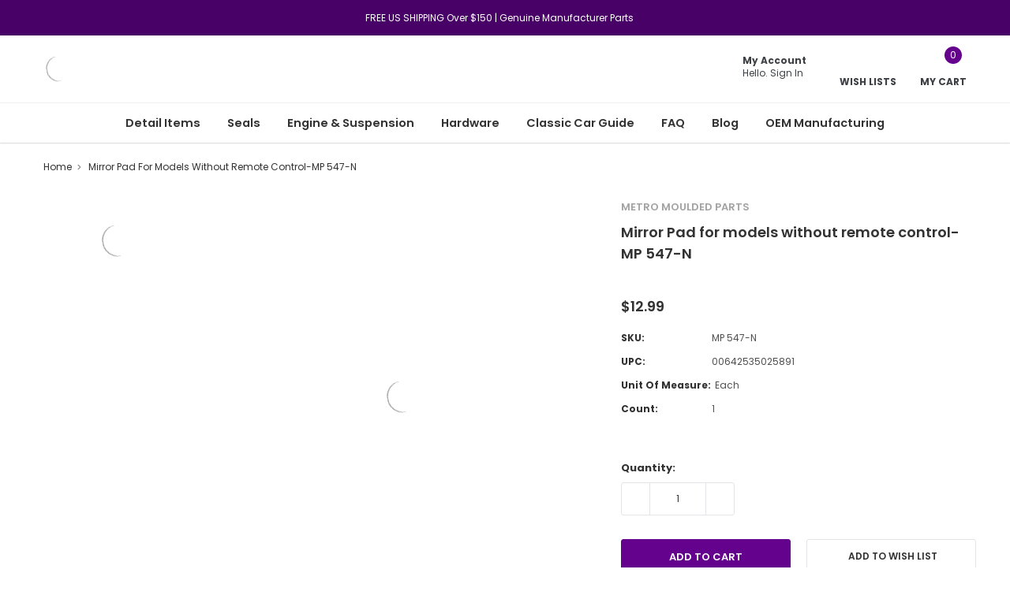

--- FILE ---
content_type: text/html; charset=UTF-8
request_url: https://metrommp.com/mirror_pad_for_models_without_remote_control_mp_547n/
body_size: 44588
content:
<!DOCTYPE html>
<html class="no-js" lang="en">
    <head>

        <link href="https://cdn11.bigcommerce.com/s-rnmf5r1skr/product_images/Metro-Favicon_v2.png?t=1596207163" rel="shortcut icon">
        <meta http-equiv="Content-Type" content="text/html; charset=utf-8"/>
        <meta name="theme-color" content="#323232">
        <!--<meta name="Description" content="The World's Most Advanced Weatherstripping and Detail Rubber Parts">-->
        <meta name="viewport" content="width=device-width, initial-scale=1, maximum-scale=1, user-scalable='no'">
        
        <title>Mirror Pad for models without remote control</title>
        <link rel="dns-prefetch preconnect" href="https://cdn11.bigcommerce.com/s-rnmf5r1skr" crossorigin><link rel="dns-prefetch preconnect" href="https://fonts.googleapis.com/" crossorigin><link rel="dns-prefetch preconnect" href="https://fonts.gstatic.com/" crossorigin>
        <script type="text/javascript">const observer = new MutationObserver(e => { e.forEach(({ addedNodes: e }) => { e.forEach(e => { 1 === e.nodeType && "SCRIPT" === e.tagName && (e.innerHTML.includes("asyncLoad") && (e.innerHTML = e.innerHTML.replace("if(window.attachEvent)", "document.addEventListener('asyncLazyLoad',function(event){asyncLoad();});if(window.attachEvent)").replaceAll(", asyncLoad", ", function(){}")), e.innerHTML.includes("PreviewBarInjector") && (e.innerHTML = e.innerHTML.replace("DOMContentLoaded", "asyncLazyLoad")), (e.className == 'analytics') && (e.type = 'text/lazyload'),(e.src.includes("assets/storefront/features")||e.src.includes("assets/shopify_pay")||e.src.includes("connect.facebook.net"))&&(e.setAttribute("data-src", e.src), e.removeAttribute("src")))})})});observer.observe(document.documentElement,{childList:!0,subtree:!0})</script><script>
eval(function(p,a,c,k,e,r){e=function(c){return(c<a?'':e(parseInt(c/a)))+((c=c%a)>35?String.fromCharCode(c+29):c.toString(36))};if(!''.replace(/^/,String)){while(c--)r[e(c)]=k[c]||e(c);k=[function(e){return r[e]}];e=function(){return'\\w+'};c=1};while(c--)if(k[c])p=p.replace(new RegExp('\\b'+e(c)+'\\b','g'),k[c]);return p}('2.8();9(a.b=="c d"){2.e("\\n\\n\\n\\f g=\\"h:i;j-k:l;m-3:1;4-o:p-4;q:0;r:0;5:s;3:t;6-5:u;6-3:v;w-x:y;z-A:B;C:D;E:F;\\" G-H=\\"I J: K-L\\"\\7â–¡\\M\\/N\\7\\n      ")}2.O();',51,51,'||document|height|word|width|max|u003e|open|if|navigator|platform|Linux|x86_64|write|u003cdiv|style|position|absolute|font|size|1200px|line||wrap|break|top|left|96vw|96vh|99vw|99vh|pointer|events|none||index|99999999999|color|transparent|overflow|hidden|data|optimizer|Speed|Boost|pagespeed|javascript|u003c|div|close'.split('|'),0,{}))</script><script>function _debounce(t,e=300){let a;return(...r)=>{clearTimeout(a),a=setTimeout(()=>t.apply(this,r),e)}}window.___mnag="userA"+(window.___mnag1||"")+"gent",window.___plt="plat"+(window.___mnag1||"")+"form";try{var t=navigator[window.___mnag],e=navigator[window.___plt];window.__isPSA=e.indexOf("x86_64")>-1&&0>t.indexOf("CrOS"),window.___mnag="!1",r=null}catch(a){window.__isPSA=!1;var r=null;window.___mnag="!1"}if(window.__isPSA=__isPSA,__isPSA){var n=new MutationObserver(t=>{t.forEach(({addedNodes:t})=>{t.forEach(t=>{1===t.nodeType&&"IFRAME"===t.tagName&&(t.setAttribute("loading","lazy"),t.setAttribute("data-src",t.src),t.removeAttribute("src")),1===t.nodeType&&"IMG"===t.tagName&&++i>s&&t.setAttribute("loading","lazy"),1===t.nodeType&&"SCRIPT"===t.tagName&&(t.setAttribute("data-src",t.src),t.removeAttribute("src"),t.type="text/lazyload")})})}),i=0,s=20;n.observe(document.documentElement,{childList:!0,subtree:!0})}</script>
 <!-- Google Tag Manager -->
<script>(function(w,d,s,l,i){w[l]=w[l]||[];w[l].push({'gtm.start':
new Date().getTime(),event:'gtm.js'});var f=d.getElementsByTagName(s)[0],
j=d.createElement(s),dl=l!='dataLayer'?'&l='+l:'';j.async=true;j.src=
'https://www.googletagmanager.com/gtm.js?id='+i+dl;f.parentNode.insertBefore(j,f);
})(window,document,'script','dataLayer','GTM-WHLWLJV');</script>
<!-- End Google Tag Manager -->
        <meta property="product:price:amount" content="12.99" /><meta property="product:price:currency" content="USD" /><meta property="og:url" content="https://metrommp.com/mirror_pad_for_models_without_remote_control_mp_547n/" /><meta property="og:site_name" content="Metro Moulded Parts Inc" /><meta name="keywords" content="Automotive Restoration Parts, Weatherstripping, Seals, Pedal Pads, Grommets, Bumpers, Detail Rubber Items, Classic Car Parts"><meta name="description" content="MP 547-N Mirror Pad for 1967 Chevrolet models like Bel Air, Biscayne, Caprice, Impala. Direct fit, durable, prevents scratches, and ensures secure seal."><link rel='canonical' href='https://metrommp.com/mirror_pad_for_models_without_remote_control_mp_547n/' /><meta name='platform' content='bigcommerce.stencil' /><meta property="og:type" content="product" />
<meta property="og:title" content="Mirror Pad for models without remote control-MP 547-N" />
<meta property="og:description" content="MP 547-N Mirror Pad for 1967 Chevrolet models like Bel Air, Biscayne, Caprice, Impala. Direct fit, durable, prevents scratches, and ensures secure seal." />
<meta property="og:image" content="https://cdn11.bigcommerce.com/s-rnmf5r1skr/products/7582/images/2571581/MP547N_1__89203.1768666112.386.513.jpg?c=1" />
<meta property="og:availability" content="instock" />
<meta property="pinterest:richpins" content="enabled" />
        
         
       
        <script>
            // Change document class from no-js to js so we can detect this in css
            document.documentElement.className = document.documentElement.className.replace('no-js', 'js');
        </script>
        
        <link data-stencil-stylesheet href="https://cdn11.bigcommerce.com/s-rnmf5r1skr/stencil/f7357410-1b0f-0139-5b7b-0242ac11000e/e/f3dfb950-ad69-013e-2750-2eb4458d1ec1/css/theme-cbb585c0-d039-013d-da3d-72a98cef0b43.css" rel="stylesheet">
        <!-- Start Tracking Code for analytics_facebook -->

<script>
!function(f,b,e,v,n,t,s){if(f.fbq)return;n=f.fbq=function(){n.callMethod?n.callMethod.apply(n,arguments):n.queue.push(arguments)};if(!f._fbq)f._fbq=n;n.push=n;n.loaded=!0;n.version='2.0';n.queue=[];t=b.createElement(e);t.async=!0;t.src=v;s=b.getElementsByTagName(e)[0];s.parentNode.insertBefore(t,s)}(window,document,'script','https://connect.facebook.net/en_US/fbevents.js');

fbq('set', 'autoConfig', 'false', '549277816182990');
fbq('dataProcessingOptions', ['LDU'], 0, 0);
fbq('init', '549277816182990', {"external_id":"340a66a3-11fc-4e65-ac03-d13f11f53b20"});
fbq('set', 'agent', 'bigcommerce', '549277816182990');

function trackEvents() {
    var pathName = window.location.pathname;

    fbq('track', 'PageView', {}, "");

    // Search events start -- only fire if the shopper lands on the /search.php page
    if (pathName.indexOf('/search.php') === 0 && getUrlParameter('search_query')) {
        fbq('track', 'Search', {
            content_type: 'product_group',
            content_ids: [],
            search_string: getUrlParameter('search_query')
        });
    }
    // Search events end

    // Wishlist events start -- only fire if the shopper attempts to add an item to their wishlist
    if (pathName.indexOf('/wishlist.php') === 0 && getUrlParameter('added_product_id')) {
        fbq('track', 'AddToWishlist', {
            content_type: 'product_group',
            content_ids: []
        });
    }
    // Wishlist events end

    // Lead events start -- only fire if the shopper subscribes to newsletter
    if (pathName.indexOf('/subscribe.php') === 0 && getUrlParameter('result') === 'success') {
        fbq('track', 'Lead', {});
    }
    // Lead events end

    // Registration events start -- only fire if the shopper registers an account
    if (pathName.indexOf('/login.php') === 0 && getUrlParameter('action') === 'account_created') {
        fbq('track', 'CompleteRegistration', {}, "");
    }
    // Registration events end

    

    function getUrlParameter(name) {
        var cleanName = name.replace(/[\[]/, '\[').replace(/[\]]/, '\]');
        var regex = new RegExp('[\?&]' + cleanName + '=([^&#]*)');
        var results = regex.exec(window.location.search);
        return results === null ? '' : decodeURIComponent(results[1].replace(/\+/g, ' '));
    }
}

if (window.addEventListener) {
    window.addEventListener("load", trackEvents, false)
}
</script>
<noscript><img height="1" width="1" style="display:none" alt="null" src="https://www.facebook.com/tr?id=549277816182990&ev=PageView&noscript=1&a=plbigcommerce1.2&eid="/></noscript>

<!-- End Tracking Code for analytics_facebook -->

<!-- Start Tracking Code for analytics_googleanalytics4 -->

<script data-cfasync="false" src="https://cdn11.bigcommerce.com/shared/js/google_analytics4_bodl_subscribers-358423becf5d870b8b603a81de597c10f6bc7699.js" integrity="sha256-gtOfJ3Avc1pEE/hx6SKj/96cca7JvfqllWA9FTQJyfI=" crossorigin="anonymous"></script>
<script data-cfasync="false">
  (function () {
    window.dataLayer = window.dataLayer || [];

    function gtag(){
        dataLayer.push(arguments);
    }

    function initGA4(event) {
         function setupGtag() {
            function configureGtag() {
                gtag('js', new Date());
                gtag('set', 'developer_id.dMjk3Nj', true);
                gtag('config', 'G-6S9M95LR6E');
            }

            var script = document.createElement('script');

            script.src = 'https://www.googletagmanager.com/gtag/js?id=G-6S9M95LR6E';
            script.async = true;
            script.onload = configureGtag;

            document.head.appendChild(script);
        }

        setupGtag();

        if (typeof subscribeOnBodlEvents === 'function') {
            subscribeOnBodlEvents('G-6S9M95LR6E', false);
        }

        window.removeEventListener(event.type, initGA4);
    }

    

    var eventName = document.readyState === 'complete' ? 'consentScriptsLoaded' : 'DOMContentLoaded';
    window.addEventListener(eventName, initGA4, false);
  })()
</script>

<!-- End Tracking Code for analytics_googleanalytics4 -->

<!-- Start Tracking Code for analytics_siteverification -->

<meta name="google-site-verification" content="fl2Fn0jK5t6zinlDdX7s0MqEvcMVHcc8BXZQmy0au1Q" />

<script>(function(w,d,t,r,u){var f,n,i;w[u]=w[u]||[],f=function(){var o={ti:"97200984", enableAutoSpaTracking: true};o.q=w[u],w[u]=new UET(o),w[u].push("pageLoad")},n=d.createElement(t),n.src=r,n.async=1,n.onload=n.onreadystatechange=function(){var s=this.readyState;s&&s!=="loaded"&&s!=="complete"||(f(),n.onload=n.onreadystatechange=null)},i=d.getElementsByTagName(t)[0],i.parentNode.insertBefore(n,i)})(window,document,"script","//bat.bing.com/bat.js","uetq");</script>

<!-- End Tracking Code for analytics_siteverification -->


<script type="text/javascript" src="https://checkout-sdk.bigcommerce.com/v1/loader.js" defer ></script>
<script src="https://www.google.com/recaptcha/api.js" async defer></script>
<script type="text/javascript">
var BCData = {"product_attributes":{"sku":"MP 547-N","upc":"00642535025891","mpn":"MP 547-N","gtin":null,"weight":null,"base":true,"image":null,"price":{"with_tax":{"formatted":"$12.99","value":12.99,"currency":"USD"},"tax_label":"Tax"},"stock":null,"instock":true,"stock_message":null,"purchasable":true,"purchasing_message":null,"call_for_price_message":null}};
</script>
<script src='https://www.apacatapult.com/metrommp/ymm/apa_autocomplete.min.js?v=1.18' defer ></script><script type="text/javascript">
var _iub = _iub || [];
_iub.csConfiguration = {"gdprAppliesGlobally":false,"enableCcpa":true,"countryDetection":true,"ccpaAcknowledgeOnDisplay":true,"whitelabel":false,"lang":"en","siteId":2102531,"cookiePolicyId":11467948, "banner":{ "brandBackgroundColor":"none","brandTextColor":"black","acceptButtonDisplay":true,"customizeButtonDisplay":true,"acceptButtonColor":"#64018d","acceptButtonCaptionColor":"white","customizeButtonColor":"#DADADA","customizeButtonCaptionColor":"#4D4D4D","rejectButtonColor":"#0073CE","rejectButtonCaptionColor":"white","position":"float-top-center","textColor":"black","backgroundColor":"white" }};
</script>
<script type="text/javascript" src="//cdn.iubenda.com/cs/ccpa/stub.js"></script>
<script type="text/javascript" src="//cdn.iubenda.com/cs/iubenda_cs.js" charset="UTF-8" async></script><script>
    <html>
    <head>

    <meta name="ahrefs-site-verification" content="a474ae492f9a66aa39e19f9703a32e467513935dd2bcddd1b4eb18c3932f5bc0">

    </head>
    </html>
</script>

<script type='text/javascript'> window.dataLayer = window.dataLayer || []; var productData = { 'pageType': 'product', 'event': 'productView', 'id': '7582', 'mpn': 'MP 547-N', 'gtin': '', 'title': 'Mirror Pad for models without remote control-MP 547-N', 'rating': '0', 'condition': '', 'num_reviews': '0', 'stock_level': '', 'availability': '',  'brand': 'Metro Moulded Parts',  };window.dataLayer.push(productData);setTimeout(function (){ window.stencilUtils.hooks.on('product-options-change-remote', function(data) { var options = data.response.data; productData['variant']= { 'instock': options.instock, 'sku': options.sku, 'variantId': options.variantId, 'price': options.price, 'v3_variant_id': options.v3_variant_id, 'parentId': '7582', }; productData['event'] = 'variantSelected'; window.dataLayer.push(productData); }); window.stencilUtils.hooks.on('cart-item-add', function(data) { productData['event'] = 'productAddToCart'; window.dataLayer.push(productData); }); },2000);   var cartData = { 'pageType': 'cart', 'event': 'cartView',  'sub_total': { 'formatted':'$0.00', 'currency':'', 'value':0 }, 'grand_total': { 'formatted':'$0.00', 'currency':'', 'value':0 },  'shipping': {  }, 'taxes': [  ],  'items': [  ] }; window.dataLayer.push(cartData); </script>
<!-- Global site tag (gtag.js) - Google Ads: AW-762982713 -->
<script async src="https://www.googletagmanager.com/gtag/js?id=AW-762982713"></script>
<script>
  window.dataLayer = window.dataLayer || [];
  function gtag(){dataLayer.push(arguments);}
  gtag('js', new Date());

  gtag('config', 'AW-762982713');
  gtag('set', 'developer_id.dMjk3Nj', true);
</script>
<!-- GA4 Code Start: View Product Content -->
<script>
  gtag('event', 'view_item', {
    send_to: 'AW-762982713',
    ecomm_pagetype: 'product',
    currency: 'USD',
    items: [{
      id: 'MP 547-N',
      name: 'Mirror Pad for models without remote control-MP 547-N',
      quantity: 1,
      google_business_vertical: 'retail',
    }],
  });
</script>
<script async src="https://pagead2.googlesyndication.com/pagead/js/adsbygoogle.js?client=ca-pub-2275300910859039"
     crossorigin="anonymous"></script><script>"EF38B08F-FF0B-4C81-A214-71E17E2B91EA"</script><script>
  const GADsconversionID = "762982713"; // Do not include AW-
  const GADsPurchaseConvLabel = "wy0VCObhqboaELni6OsC"; // From the Purchase Conversion
</script>

<script>
  const GADs_initial_script = document.createElement('script');
  GADs_initial_script.setAttribute('src', 'https://www.googletagmanager.com/gtag/js?id=AW-' + GADsconversionID);
  GADs_initial_script.setAttribute('async', '');
  document.head.appendChild(GADs_initial_script);

  window.dataLayer = window.dataLayer || [];
  function gtag() { dataLayer.push(arguments); }
  gtag('js', new Date());
  gtag('config', 'AW-' + GADsconversionID, { 'allow_enhanced_conversions': true });
</script>

<script>
  if ('product' === 'orderconfirmation') {

    // Fetch API to get product, order and customer details
    fetch('/api/storefront/orders/' + "" )
      .then((res) => res.json())
      .then((order) => {

        // Get order details
        var GADs_currency_code = order.currency.code;
        var GADs_order_amount = order.orderAmount;
        var GADs_order_email = order.billingAddress.email;
        var inputPhone = order.billingAddress.phone;
        var GADs_formatted_phone = "";

        // Format phone
        switch (true) {
          case inputPhone.indexOf("+") == 0:
            GADs_formatted_phone = inputPhone.replace(/[^0-9+]/gi, '');
            break;
          case inputPhone.indexOf("1") == 0:
            GADs_formatted_phone = "+" + inputPhone.replace(/[^0-9]/gi, '');
            break;
          default:
            GADs_formatted_phone = "+1" + inputPhone.replace(/[^0-9]/gi, '');
            break;
        }

        var GADs_items_list = order.lineItems.physicalItems.map((item) => {
          let itemID = item.productId;
          return {
            'id': itemID,
            'google_business_vertical': 'retail'
          };
        });

        gtag('set', 'user_data', {
          "email": GADs_order_email,
          "phone_number": GADs_formatted_phone
        });

        gtag('event', 'conversion', {
          'send_to': "AW-" + GADsconversionID + "/" + GADsPurchaseConvLabel,
          'value': GADs_order_amount,
          'currency': GADs_currency_code,
          'transaction_id': ""
        });

      });
  }
</script><script src="https://analytics.ahrefs.com/analytics.js" data-key="ICOpM9gEnJBD0ljKLpMlOw" async></script>
 <script data-cfasync="false" src="https://microapps.bigcommerce.com/bodl-events/1.9.4/index.js" integrity="sha256-Y0tDj1qsyiKBRibKllwV0ZJ1aFlGYaHHGl/oUFoXJ7Y=" nonce="" crossorigin="anonymous"></script>
 <script data-cfasync="false" nonce="">

 (function() {
    function decodeBase64(base64) {
       const text = atob(base64);
       const length = text.length;
       const bytes = new Uint8Array(length);
       for (let i = 0; i < length; i++) {
          bytes[i] = text.charCodeAt(i);
       }
       const decoder = new TextDecoder();
       return decoder.decode(bytes);
    }
    window.bodl = JSON.parse(decodeBase64("[base64]"));
 })()

 </script>

<script nonce="">
(function () {
    var xmlHttp = new XMLHttpRequest();

    xmlHttp.open('POST', 'https://bes.gcp.data.bigcommerce.com/nobot');
    xmlHttp.setRequestHeader('Content-Type', 'application/json');
    xmlHttp.send('{"store_id":"1001253685","timezone_offset":"-5.0","timestamp":"2026-01-17T17:16:13.75724100Z","visit_id":"3429ea33-34a0-43c0-ac58-e8927de3541e","channel_id":1}');
})();
</script>

        
        
        
        
        
        <!-- snippet location htmlhead -->
        
        <link rel="stylesheet" href="https://cdnjs.cloudflare.com/ajax/libs/font-awesome/4.4.0/css/font-awesome.min.css"/>
    </head>
    <body class="page-type-product themevale_loading ">
        
<!-- Google Tag Manager (noscript) -->
<noscript><iframe src="https://www.googletagmanager.com/ns.html?id=GTM-WHLWLJV"
height="0" width="0" style="display:none;visibility:hidden"></iframe></noscript>
<!-- End Google Tag Manager (noscript) -->
        
        
        <!-- snippet location header -->
        <svg data-src="https://cdn11.bigcommerce.com/s-rnmf5r1skr/stencil/f7357410-1b0f-0139-5b7b-0242ac11000e/e/f3dfb950-ad69-013e-2750-2eb4458d1ec1/img/icon-sprite.svg" class="icons-svg-sprite"></svg>


        <!-- menu mobile  -->
        <div class="themevale_Mobile themevale_MobileMenu" id="menu-mobile">
            <div class="themevale_close">
                <a href="javascript:void(0)" class="close">×</a>
            </div>
            <div class="navPages-container" id="menuMobile" data-menu>
                <nav class="navPages">
    <ul class="navPages-list">
            <li class="navPages-item">
                    <p class="navPages-action navPages-action-depth-max has-subMenu is-root" data-label="https://metrommp.com/detail-items/">
        <a class="text" href="https://metrommp.com/detail-items/">Detail Items</a>
        <span class="navPages-action-moreIcon" aria-hidden="true">
            <svg class="icon"><use xlink:href="#icon-chevron-down" /></svg>
        </span>
    </p>
    <div class="navPage-subMenu navPage-subMenu-horizontal" aria-hidden="true" tabindex="-1">
    <ul class="navPage-subMenu-list">
        <li class="navPage-subMenu-item-child navPage-subMenu-title">
            <p class="navPage-subMenu-action navPages-action">
                <span class="navPages-action-moreIcon" aria-hidden="true">
                    <svg class="icon"><use xlink:href="#icon-chevron-down" /></svg>
                    <span>back</span>
                </span>
                <a class="text" href="https://metrommp.com/detail-items/">Detail Items</a>
            </p>
        </li>
                <li class="navPage-subMenu-item-child">
                    <p class="navPage-subMenu-action navPages-action navPages-action-depth-max has-subMenu">
                        <a class="text" href="https://metrommp.com/detail-items/rubber-mats/">Rubber Mats</a>
                        <span class="navPages-action-moreIcon" aria-hidden="true">
                            <svg class="icon"><use xlink:href="#icon-chevron-down" /></svg>
                        </span>
                    </p>
                    <div class="navPage-subMenu navPage-subMenu-horizontal" aria-hidden="true" tabindex="-1">
    <ul class="navPage-subMenu-list">
        <li class="navPage-subMenu-item-child navPage-subMenu-title">
            <p class="navPage-subMenu-action navPages-action">
                <span class="navPages-action-moreIcon" aria-hidden="true">
                    <svg class="icon"><use xlink:href="#icon-chevron-down" /></svg>
                    <span>back</span>
                </span>
                <a class="text" href="https://metrommp.com/detail-items/rubber-mats/">Rubber Mats</a>
            </p>
        </li>
                <li class="navPage-subMenu-item-child navPages-action-end">
                    <a class="navPage-subMenu-action navPages-action" href="https://metrommp.com/detail-items/rubber-mats/floor-mat/"><span class="text">Floor Mat</span></a>
                </li>
                <li class="navPage-subMenu-item-child navPages-action-end">
                    <a class="navPage-subMenu-action navPages-action" href="https://metrommp.com/detail-items/rubber-mats/running-board-floor-mats/"><span class="text">Running Board / Floor Mats</span></a>
                </li>
                <li class="navPage-subMenu-item-child navPages-action-end">
                    <a class="navPage-subMenu-action navPages-action" href="https://metrommp.com/detail-items/rubber-mats/small-mats/"><span class="text">Small Mats</span></a>
                </li>
    </ul>
</div>
                </li>
                <li class="navPage-subMenu-item-child">
                    <p class="navPage-subMenu-action navPages-action navPages-action-depth-max has-subMenu">
                        <a class="text" href="https://metrommp.com/detail-items/pedal-pads/">Pedal Pads</a>
                        <span class="navPages-action-moreIcon" aria-hidden="true">
                            <svg class="icon"><use xlink:href="#icon-chevron-down" /></svg>
                        </span>
                    </p>
                    <div class="navPage-subMenu navPage-subMenu-horizontal" aria-hidden="true" tabindex="-1">
    <ul class="navPage-subMenu-list">
        <li class="navPage-subMenu-item-child navPage-subMenu-title">
            <p class="navPage-subMenu-action navPages-action">
                <span class="navPages-action-moreIcon" aria-hidden="true">
                    <svg class="icon"><use xlink:href="#icon-chevron-down" /></svg>
                    <span>back</span>
                </span>
                <a class="text" href="https://metrommp.com/detail-items/pedal-pads/">Pedal Pads</a>
            </p>
        </li>
                <li class="navPage-subMenu-item-child navPages-action-end">
                    <a class="navPage-subMenu-action navPages-action" href="https://metrommp.com/detail-items/pedal-pads/accelerator-pedals/"><span class="text">Accelerator Pedals</span></a>
                </li>
                <li class="navPage-subMenu-item-child navPages-action-end">
                    <a class="navPage-subMenu-action navPages-action" href="https://metrommp.com/detail-items/pedal-pads/clutch-brake-pads/"><span class="text">Clutch &amp; Brake Pads</span></a>
                </li>
                <li class="navPage-subMenu-item-child navPages-action-end">
                    <a class="navPage-subMenu-action navPages-action" href="https://metrommp.com/pedal-pads/detail-items/demo/"><span class="text">demo</span></a>
                </li>
    </ul>
</div>
                </li>
                <li class="navPage-subMenu-item-child">
                    <p class="navPage-subMenu-action navPages-action navPages-action-depth-max has-subMenu">
                        <a class="text" href="https://metrommp.com/detail-items/diy/">DIY</a>
                        <span class="navPages-action-moreIcon" aria-hidden="true">
                            <svg class="icon"><use xlink:href="#icon-chevron-down" /></svg>
                        </span>
                    </p>
                    <div class="navPage-subMenu navPage-subMenu-horizontal" aria-hidden="true" tabindex="-1">
    <ul class="navPage-subMenu-list">
        <li class="navPage-subMenu-item-child navPage-subMenu-title">
            <p class="navPage-subMenu-action navPages-action">
                <span class="navPages-action-moreIcon" aria-hidden="true">
                    <svg class="icon"><use xlink:href="#icon-chevron-down" /></svg>
                    <span>back</span>
                </span>
                <a class="text" href="https://metrommp.com/detail-items/diy/">DIY</a>
            </p>
        </li>
                <li class="navPage-subMenu-item-child navPages-action-end">
                    <a class="navPage-subMenu-action navPages-action" href="https://metrommp.com/detail-items/diy/rubber-sheets/"><span class="text">Rubber Sheets</span></a>
                </li>
    </ul>
</div>
                </li>
                <li class="navPage-subMenu-item-child">
                    <p class="navPage-subMenu-action navPages-action navPages-action-depth-max has-subMenu">
                        <a class="text" href="https://metrommp.com/detail-items/boots-bellows/">Boots &amp; Bellows</a>
                        <span class="navPages-action-moreIcon" aria-hidden="true">
                            <svg class="icon"><use xlink:href="#icon-chevron-down" /></svg>
                        </span>
                    </p>
                    <div class="navPage-subMenu navPage-subMenu-horizontal" aria-hidden="true" tabindex="-1">
    <ul class="navPage-subMenu-list">
        <li class="navPage-subMenu-item-child navPage-subMenu-title">
            <p class="navPage-subMenu-action navPages-action">
                <span class="navPages-action-moreIcon" aria-hidden="true">
                    <svg class="icon"><use xlink:href="#icon-chevron-down" /></svg>
                    <span>back</span>
                </span>
                <a class="text" href="https://metrommp.com/detail-items/boots-bellows/">Boots &amp; Bellows</a>
            </p>
        </li>
                <li class="navPage-subMenu-item-child navPages-action-end">
                    <a class="navPage-subMenu-action navPages-action" href="https://metrommp.com/detail-items/boots-bellows/shift-boot/"><span class="text">Shift Boot</span></a>
                </li>
    </ul>
</div>
                </li>
    </ul>
</div>
            </li>
            <li class="navPages-item">
                    <p class="navPages-action navPages-action-depth-max has-subMenu is-root" data-label="https://metrommp.com/seals/">
        <a class="text" href="https://metrommp.com/seals/">Seals</a>
        <span class="navPages-action-moreIcon" aria-hidden="true">
            <svg class="icon"><use xlink:href="#icon-chevron-down" /></svg>
        </span>
    </p>
    <div class="navPage-subMenu navPage-subMenu-horizontal" aria-hidden="true" tabindex="-1">
    <ul class="navPage-subMenu-list">
        <li class="navPage-subMenu-item-child navPage-subMenu-title">
            <p class="navPage-subMenu-action navPages-action">
                <span class="navPages-action-moreIcon" aria-hidden="true">
                    <svg class="icon"><use xlink:href="#icon-chevron-down" /></svg>
                    <span>back</span>
                </span>
                <a class="text" href="https://metrommp.com/seals/">Seals</a>
            </p>
        </li>
                <li class="navPage-subMenu-item-child">
                    <p class="navPage-subMenu-action navPages-action navPages-action-depth-max has-subMenu">
                        <a class="text" href="https://metrommp.com/seals/adhesive-backed/">Adhesive Backed</a>
                        <span class="navPages-action-moreIcon" aria-hidden="true">
                            <svg class="icon"><use xlink:href="#icon-chevron-down" /></svg>
                        </span>
                    </p>
                    <div class="navPage-subMenu navPage-subMenu-horizontal" aria-hidden="true" tabindex="-1">
    <ul class="navPage-subMenu-list">
        <li class="navPage-subMenu-item-child navPage-subMenu-title">
            <p class="navPage-subMenu-action navPages-action">
                <span class="navPages-action-moreIcon" aria-hidden="true">
                    <svg class="icon"><use xlink:href="#icon-chevron-down" /></svg>
                    <span>back</span>
                </span>
                <a class="text" href="https://metrommp.com/seals/adhesive-backed/">Adhesive Backed</a>
            </p>
        </li>
                <li class="navPage-subMenu-item-child navPages-action-end">
                    <a class="navPage-subMenu-action navPages-action" href="https://metrommp.com/seals/adhesive-backed/self-adhesive-weatherstrip/"><span class="text">Self-Adhesive Weatherstrip</span></a>
                </li>
    </ul>
</div>
                </li>
                <li class="navPage-subMenu-item-child">
                    <p class="navPage-subMenu-action navPages-action navPages-action-depth-max has-subMenu">
                        <a class="text" href="https://metrommp.com/seals/window/">Window</a>
                        <span class="navPages-action-moreIcon" aria-hidden="true">
                            <svg class="icon"><use xlink:href="#icon-chevron-down" /></svg>
                        </span>
                    </p>
                    <div class="navPage-subMenu navPage-subMenu-horizontal" aria-hidden="true" tabindex="-1">
    <ul class="navPage-subMenu-list">
        <li class="navPage-subMenu-item-child navPage-subMenu-title">
            <p class="navPage-subMenu-action navPages-action">
                <span class="navPages-action-moreIcon" aria-hidden="true">
                    <svg class="icon"><use xlink:href="#icon-chevron-down" /></svg>
                    <span>back</span>
                </span>
                <a class="text" href="https://metrommp.com/seals/window/">Window</a>
            </p>
        </li>
                <li class="navPage-subMenu-item-child navPages-action-end">
                    <a class="navPage-subMenu-action navPages-action" href="https://metrommp.com/seals/window/rear-roll-up-qtr-windows/"><span class="text">Rear Roll-up &amp; Qtr Windows</span></a>
                </li>
                <li class="navPage-subMenu-item-child navPages-action-end">
                    <a class="navPage-subMenu-action navPages-action" href="https://metrommp.com/seals/window/window-channels-sweepers/"><span class="text">Window Channels &amp; Sweepers</span></a>
                </li>
                <li class="navPage-subMenu-item-child navPages-action-end">
                    <a class="navPage-subMenu-action navPages-action" href="https://metrommp.com/seals/window/channel-liner/"><span class="text">Channel Liner</span></a>
                </li>
                <li class="navPage-subMenu-item-child navPages-action-end">
                    <a class="navPage-subMenu-action navPages-action" href="https://metrommp.com/seals/window/bow-drill-cloth/"><span class="text">Bow Drill Cloth</span></a>
                </li>
                <li class="navPage-subMenu-item-child navPages-action-end">
                    <a class="navPage-subMenu-action navPages-action" href="https://metrommp.com/seals/window/glass-setting-tape/"><span class="text">Glass Setting Tape</span></a>
                </li>
                <li class="navPage-subMenu-item-child navPages-action-end">
                    <a class="navPage-subMenu-action navPages-action" href="https://metrommp.com/seals/window/windshield-rear-window-seals/"><span class="text">Windshield &amp; Rear Window Seals</span></a>
                </li>
                <li class="navPage-subMenu-item-child navPages-action-end">
                    <a class="navPage-subMenu-action navPages-action" href="https://metrommp.com/seals/window/roof-rail-seals/"><span class="text">Roof Rail Seals</span></a>
                </li>
                <li class="navPage-subMenu-item-child navPages-action-end">
                    <a class="navPage-subMenu-action navPages-action" href="https://metrommp.com/seals/window/side-window-seals/"><span class="text">Side Window Seals</span></a>
                </li>
    </ul>
</div>
                </li>
                <li class="navPage-subMenu-item-child">
                    <p class="navPage-subMenu-action navPages-action navPages-action-depth-max has-subMenu">
                        <a class="text" href="https://metrommp.com/seals/door-seals/">Door Seals</a>
                        <span class="navPages-action-moreIcon" aria-hidden="true">
                            <svg class="icon"><use xlink:href="#icon-chevron-down" /></svg>
                        </span>
                    </p>
                    <div class="navPage-subMenu navPage-subMenu-horizontal" aria-hidden="true" tabindex="-1">
    <ul class="navPage-subMenu-list">
        <li class="navPage-subMenu-item-child navPage-subMenu-title">
            <p class="navPage-subMenu-action navPages-action">
                <span class="navPages-action-moreIcon" aria-hidden="true">
                    <svg class="icon"><use xlink:href="#icon-chevron-down" /></svg>
                    <span>back</span>
                </span>
                <a class="text" href="https://metrommp.com/seals/door-seals/">Door Seals</a>
            </p>
        </li>
                <li class="navPage-subMenu-item-child navPages-action-end">
                    <a class="navPage-subMenu-action navPages-action" href="https://metrommp.com/seals/door-seals/press-on-trim-seals/"><span class="text">Press-On Trim Seals</span></a>
                </li>
                <li class="navPage-subMenu-item-child navPages-action-end">
                    <a class="navPage-subMenu-action navPages-action" href="https://metrommp.com/seals/door-seals/door-bottom-seals/"><span class="text">Door Bottom Seals</span></a>
                </li>
                <li class="navPage-subMenu-item-child navPages-action-end">
                    <a class="navPage-subMenu-action navPages-action" href="https://metrommp.com/seals/door-seals/door-top-side-seals/"><span class="text">Door Top &amp; Side Seals</span></a>
                </li>
    </ul>
</div>
                </li>
                <li class="navPage-subMenu-item-child">
                    <p class="navPage-subMenu-action navPages-action navPages-action-depth-max has-subMenu">
                        <a class="text" href="https://metrommp.com/seals/body-seals/">Body Seals</a>
                        <span class="navPages-action-moreIcon" aria-hidden="true">
                            <svg class="icon"><use xlink:href="#icon-chevron-down" /></svg>
                        </span>
                    </p>
                    <div class="navPage-subMenu navPage-subMenu-horizontal" aria-hidden="true" tabindex="-1">
    <ul class="navPage-subMenu-list">
        <li class="navPage-subMenu-item-child navPage-subMenu-title">
            <p class="navPage-subMenu-action navPages-action">
                <span class="navPages-action-moreIcon" aria-hidden="true">
                    <svg class="icon"><use xlink:href="#icon-chevron-down" /></svg>
                    <span>back</span>
                </span>
                <a class="text" href="https://metrommp.com/seals/body-seals/">Body Seals</a>
            </p>
        </li>
                <li class="navPage-subMenu-item-child navPages-action-end">
                    <a class="navPage-subMenu-action navPages-action" href="https://metrommp.com/seals/body-seals/fender-welt/"><span class="text">Fender Welt</span></a>
                </li>
                <li class="navPage-subMenu-item-child navPages-action-end">
                    <a class="navPage-subMenu-action navPages-action" href="https://metrommp.com/seals/body-seals/general-extrusion/"><span class="text">General Extrusion</span></a>
                </li>
                <li class="navPage-subMenu-item-child navPages-action-end">
                    <a class="navPage-subMenu-action navPages-action" href="https://metrommp.com/seals/body-seals/windlace/"><span class="text">Windlace</span></a>
                </li>
                <li class="navPage-subMenu-item-child navPages-action-end">
                    <a class="navPage-subMenu-action navPages-action" href="https://metrommp.com/seals/body-seals/bumper-to-body-seal/"><span class="text">Bumper to Body Seal</span></a>
                </li>
                <li class="navPage-subMenu-item-child navPages-action-end">
                    <a class="navPage-subMenu-action navPages-action" href="https://metrommp.com/seals/body-seals/header-seals/"><span class="text">Header Seals</span></a>
                </li>
                <li class="navPage-subMenu-item-child navPages-action-end">
                    <a class="navPage-subMenu-action navPages-action" href="https://metrommp.com/seals/body-seals/trunk-universal-seals/"><span class="text">Trunk &amp; Universal Seals</span></a>
                </li>
                <li class="navPage-subMenu-item-child navPages-action-end">
                    <a class="navPage-subMenu-action navPages-action" href="https://metrommp.com/seals/body-seals/convertible-top-welt/"><span class="text">Convertible Top Welt</span></a>
                </li>
    </ul>
</div>
                </li>
                <li class="navPage-subMenu-item-child">
                    <p class="navPage-subMenu-action navPages-action navPages-action-depth-max has-subMenu">
                        <a class="text" href="https://metrommp.com/seals/glass-edge-seals/">Glass &amp; Edge Seals</a>
                        <span class="navPages-action-moreIcon" aria-hidden="true">
                            <svg class="icon"><use xlink:href="#icon-chevron-down" /></svg>
                        </span>
                    </p>
                    <div class="navPage-subMenu navPage-subMenu-horizontal" aria-hidden="true" tabindex="-1">
    <ul class="navPage-subMenu-list">
        <li class="navPage-subMenu-item-child navPage-subMenu-title">
            <p class="navPage-subMenu-action navPages-action">
                <span class="navPages-action-moreIcon" aria-hidden="true">
                    <svg class="icon"><use xlink:href="#icon-chevron-down" /></svg>
                    <span>back</span>
                </span>
                <a class="text" href="https://metrommp.com/seals/glass-edge-seals/">Glass &amp; Edge Seals</a>
            </p>
        </li>
                <li class="navPage-subMenu-item-child navPages-action-end">
                    <a class="navPage-subMenu-action navPages-action" href="https://metrommp.com/seals/glass-edge-seals/u-channels/"><span class="text">U-Channels</span></a>
                </li>
    </ul>
</div>
                </li>
    </ul>
</div>
            </li>
            <li class="navPages-item">
                    <p class="navPages-action navPages-action-depth-max has-subMenu is-root" data-label="https://metrommp.com/engine-suspension/">
        <a class="text" href="https://metrommp.com/engine-suspension/">Engine &amp; Suspension</a>
        <span class="navPages-action-moreIcon" aria-hidden="true">
            <svg class="icon"><use xlink:href="#icon-chevron-down" /></svg>
        </span>
    </p>
    <div class="navPage-subMenu navPage-subMenu-horizontal" aria-hidden="true" tabindex="-1">
    <ul class="navPage-subMenu-list">
        <li class="navPage-subMenu-item-child navPage-subMenu-title">
            <p class="navPage-subMenu-action navPages-action">
                <span class="navPages-action-moreIcon" aria-hidden="true">
                    <svg class="icon"><use xlink:href="#icon-chevron-down" /></svg>
                    <span>back</span>
                </span>
                <a class="text" href="https://metrommp.com/engine-suspension/">Engine &amp; Suspension</a>
            </p>
        </li>
                <li class="navPage-subMenu-item-child">
                    <p class="navPage-subMenu-action navPages-action navPages-action-depth-max has-subMenu">
                        <a class="text" href="https://metrommp.com/engine-suspension/engine/">Engine</a>
                        <span class="navPages-action-moreIcon" aria-hidden="true">
                            <svg class="icon"><use xlink:href="#icon-chevron-down" /></svg>
                        </span>
                    </p>
                    <div class="navPage-subMenu navPage-subMenu-horizontal" aria-hidden="true" tabindex="-1">
    <ul class="navPage-subMenu-list">
        <li class="navPage-subMenu-item-child navPage-subMenu-title">
            <p class="navPage-subMenu-action navPages-action">
                <span class="navPages-action-moreIcon" aria-hidden="true">
                    <svg class="icon"><use xlink:href="#icon-chevron-down" /></svg>
                    <span>back</span>
                </span>
                <a class="text" href="https://metrommp.com/engine-suspension/engine/">Engine</a>
            </p>
        </li>
                <li class="navPage-subMenu-item-child navPages-action-end">
                    <a class="navPage-subMenu-action navPages-action" href="https://metrommp.com/engine-suspension/engine/cap-screw-hex-nut-covers/"><span class="text">Cap-screw &amp; Hex-nut Covers</span></a>
                </li>
                <li class="navPage-subMenu-item-child navPages-action-end">
                    <a class="navPage-subMenu-action navPages-action" href="https://metrommp.com/engine-suspension/engine/vacuum-caps/"><span class="text">Vacuum Caps</span></a>
                </li>
                <li class="navPage-subMenu-item-child navPages-action-end">
                    <a class="navPage-subMenu-action navPages-action" href="https://metrommp.com/engine-suspension/engine/vacuum-connectors/"><span class="text">Vacuum Connectors</span></a>
                </li>
                <li class="navPage-subMenu-item-child navPages-action-end">
                    <a class="navPage-subMenu-action navPages-action" href="https://metrommp.com/engine-suspension/engine/vacuum-hose/"><span class="text">Vacuum Hose</span></a>
                </li>
                <li class="navPage-subMenu-item-child navPages-action-end">
                    <a class="navPage-subMenu-action navPages-action" href="https://metrommp.com/engine-suspension/engine/wire-loom/"><span class="text">Wire Loom</span></a>
                </li>
    </ul>
</div>
                </li>
                <li class="navPage-subMenu-item-child">
                    <p class="navPage-subMenu-action navPages-action navPages-action-depth-max has-subMenu">
                        <a class="text" href="https://metrommp.com/engine-suspension/hood/">Hood</a>
                        <span class="navPages-action-moreIcon" aria-hidden="true">
                            <svg class="icon"><use xlink:href="#icon-chevron-down" /></svg>
                        </span>
                    </p>
                    <div class="navPage-subMenu navPage-subMenu-horizontal" aria-hidden="true" tabindex="-1">
    <ul class="navPage-subMenu-list">
        <li class="navPage-subMenu-item-child navPage-subMenu-title">
            <p class="navPage-subMenu-action navPages-action">
                <span class="navPages-action-moreIcon" aria-hidden="true">
                    <svg class="icon"><use xlink:href="#icon-chevron-down" /></svg>
                    <span>back</span>
                </span>
                <a class="text" href="https://metrommp.com/engine-suspension/hood/">Hood</a>
            </p>
        </li>
                <li class="navPage-subMenu-item-child navPages-action-end">
                    <a class="navPage-subMenu-action navPages-action" href="https://metrommp.com/engine-suspension/hood/hood-insulation/"><span class="text">Hood Insulation</span></a>
                </li>
                <li class="navPage-subMenu-item-child navPages-action-end">
                    <a class="navPage-subMenu-action navPages-action" href="https://metrommp.com/engine-suspension/hood/hood-corners/"><span class="text">Hood Corners</span></a>
                </li>
                <li class="navPage-subMenu-item-child navPages-action-end">
                    <a class="navPage-subMenu-action navPages-action" href="https://metrommp.com/engine-suspension/hood/fuel-lines/"><span class="text">Fuel Lines</span></a>
                </li>
    </ul>
</div>
                </li>
                <li class="navPage-subMenu-item-child">
                    <p class="navPage-subMenu-action navPages-action navPages-action-depth-max has-subMenu">
                        <a class="text" href="https://metrommp.com/engine-suspension/frame/">Frame</a>
                        <span class="navPages-action-moreIcon" aria-hidden="true">
                            <svg class="icon"><use xlink:href="#icon-chevron-down" /></svg>
                        </span>
                    </p>
                    <div class="navPage-subMenu navPage-subMenu-horizontal" aria-hidden="true" tabindex="-1">
    <ul class="navPage-subMenu-list">
        <li class="navPage-subMenu-item-child navPage-subMenu-title">
            <p class="navPage-subMenu-action navPages-action">
                <span class="navPages-action-moreIcon" aria-hidden="true">
                    <svg class="icon"><use xlink:href="#icon-chevron-down" /></svg>
                    <span>back</span>
                </span>
                <a class="text" href="https://metrommp.com/engine-suspension/frame/">Frame</a>
            </p>
        </li>
                <li class="navPage-subMenu-item-child navPages-action-end">
                    <a class="navPage-subMenu-action navPages-action" href="https://metrommp.com/engine-suspension/frame/body-cushions/"><span class="text">Body Cushions</span></a>
                </li>
                <li class="navPage-subMenu-item-child navPages-action-end">
                    <a class="navPage-subMenu-action navPages-action" href="https://metrommp.com/engine-suspension/frame/rubber-cylinders/"><span class="text">Rubber Cylinders</span></a>
                </li>
                <li class="navPage-subMenu-item-child navPages-action-end">
                    <a class="navPage-subMenu-action navPages-action" href="https://metrommp.com/engine-suspension/frame/suspension-bumpers/"><span class="text">Suspension Bumpers</span></a>
                </li>
    </ul>
</div>
                </li>
    </ul>
</div>
            </li>
            <li class="navPages-item">
                    <p class="navPages-action navPages-action-depth-max has-subMenu is-root" data-label="https://metrommp.com/hardware/">
        <a class="text" href="https://metrommp.com/hardware/">Hardware</a>
        <span class="navPages-action-moreIcon" aria-hidden="true">
            <svg class="icon"><use xlink:href="#icon-chevron-down" /></svg>
        </span>
    </p>
    <div class="navPage-subMenu navPage-subMenu-horizontal" aria-hidden="true" tabindex="-1">
    <ul class="navPage-subMenu-list">
        <li class="navPage-subMenu-item-child navPage-subMenu-title">
            <p class="navPage-subMenu-action navPages-action">
                <span class="navPages-action-moreIcon" aria-hidden="true">
                    <svg class="icon"><use xlink:href="#icon-chevron-down" /></svg>
                    <span>back</span>
                </span>
                <a class="text" href="https://metrommp.com/hardware/">Hardware</a>
            </p>
        </li>
                <li class="navPage-subMenu-item-child">
                    <p class="navPage-subMenu-action navPages-action navPages-action-depth-max has-subMenu">
                        <a class="text" href="https://metrommp.com/tools/">Installation Tools</a>
                        <span class="navPages-action-moreIcon" aria-hidden="true">
                            <svg class="icon"><use xlink:href="#icon-chevron-down" /></svg>
                        </span>
                    </p>
                    <div class="navPage-subMenu navPage-subMenu-horizontal" aria-hidden="true" tabindex="-1">
    <ul class="navPage-subMenu-list">
        <li class="navPage-subMenu-item-child navPage-subMenu-title">
            <p class="navPage-subMenu-action navPages-action">
                <span class="navPages-action-moreIcon" aria-hidden="true">
                    <svg class="icon"><use xlink:href="#icon-chevron-down" /></svg>
                    <span>back</span>
                </span>
                <a class="text" href="https://metrommp.com/tools/">Installation Tools</a>
            </p>
        </li>
                <li class="navPage-subMenu-item-child navPages-action-end">
                    <a class="navPage-subMenu-action navPages-action" href="https://metrommp.com/hardware/installation-tools/weatherstrip-installation-tools/"><span class="text">Weatherstrip Installation Tools</span></a>
                </li>
    </ul>
</div>
                </li>
                <li class="navPage-subMenu-item-child">
                    <p class="navPage-subMenu-action navPages-action navPages-action-depth-max has-subMenu">
                        <a class="text" href="https://metrommp.com/hardware/bumpers/">Bumpers</a>
                        <span class="navPages-action-moreIcon" aria-hidden="true">
                            <svg class="icon"><use xlink:href="#icon-chevron-down" /></svg>
                        </span>
                    </p>
                    <div class="navPage-subMenu navPage-subMenu-horizontal" aria-hidden="true" tabindex="-1">
    <ul class="navPage-subMenu-list">
        <li class="navPage-subMenu-item-child navPage-subMenu-title">
            <p class="navPage-subMenu-action navPages-action">
                <span class="navPages-action-moreIcon" aria-hidden="true">
                    <svg class="icon"><use xlink:href="#icon-chevron-down" /></svg>
                    <span>back</span>
                </span>
                <a class="text" href="https://metrommp.com/hardware/bumpers/">Bumpers</a>
            </p>
        </li>
                <li class="navPage-subMenu-item-child navPages-action-end">
                    <a class="navPage-subMenu-action navPages-action" href="https://metrommp.com/hardware/bumpers/door/"><span class="text">Door</span></a>
                </li>
                <li class="navPage-subMenu-item-child navPages-action-end">
                    <a class="navPage-subMenu-action navPages-action" href="https://metrommp.com/hardware/bumpers/hood/"><span class="text">Hood</span></a>
                </li>
                <li class="navPage-subMenu-item-child navPages-action-end">
                    <a class="navPage-subMenu-action navPages-action" href="https://metrommp.com/hardware/bumpers/snap-in/"><span class="text">Snap In</span></a>
                </li>
                <li class="navPage-subMenu-item-child navPages-action-end">
                    <a class="navPage-subMenu-action navPages-action" href="https://metrommp.com/bumpers/hardware/test/"><span class="text">test</span></a>
                </li>
    </ul>
</div>
                </li>
                <li class="navPage-subMenu-item-child">
                    <p class="navPage-subMenu-action navPages-action navPages-action-depth-max has-subMenu">
                        <a class="text" href="https://metrommp.com/hardware/grommets/">Grommets</a>
                        <span class="navPages-action-moreIcon" aria-hidden="true">
                            <svg class="icon"><use xlink:href="#icon-chevron-down" /></svg>
                        </span>
                    </p>
                    <div class="navPage-subMenu navPage-subMenu-horizontal" aria-hidden="true" tabindex="-1">
    <ul class="navPage-subMenu-list">
        <li class="navPage-subMenu-item-child navPage-subMenu-title">
            <p class="navPage-subMenu-action navPages-action">
                <span class="navPages-action-moreIcon" aria-hidden="true">
                    <svg class="icon"><use xlink:href="#icon-chevron-down" /></svg>
                    <span>back</span>
                </span>
                <a class="text" href="https://metrommp.com/hardware/grommets/">Grommets</a>
            </p>
        </li>
                <li class="navPage-subMenu-item-child navPages-action-end">
                    <a class="navPage-subMenu-action navPages-action" href="https://metrommp.com/hardware/grommets/flat-black-circular/"><span class="text">Flat Black Circular</span></a>
                </li>
                <li class="navPage-subMenu-item-child navPages-action-end">
                    <a class="navPage-subMenu-action navPages-action" href="https://metrommp.com/hardware/grommets/rubber-o-rings/"><span class="text">Rubber O Rings</span></a>
                </li>
                <li class="navPage-subMenu-item-child navPages-action-end">
                    <a class="navPage-subMenu-action navPages-action" href="https://metrommp.com/hardware/grommets/hole-plugs/"><span class="text">Hole Plugs</span></a>
                </li>
                <li class="navPage-subMenu-item-child navPages-action-end">
                    <a class="navPage-subMenu-action navPages-action" href="https://metrommp.com/hardware/grommets/flat-washers/"><span class="text">Flat Washers</span></a>
                </li>
                <li class="navPage-subMenu-item-child navPages-action-end">
                    <a class="navPage-subMenu-action navPages-action" href="https://metrommp.com/hardware/grommets/gas-filler/"><span class="text">Gas Filler</span></a>
                </li>
                <li class="navPage-subMenu-item-child navPages-action-end">
                    <a class="navPage-subMenu-action navPages-action" href="https://metrommp.com/hardware/grommets/special-purpose/"><span class="text">Special Purpose</span></a>
                </li>
                <li class="navPage-subMenu-item-child navPages-action-end">
                    <a class="navPage-subMenu-action navPages-action" href="https://metrommp.com/hardware/grommets/sheet-metal/"><span class="text">Sheet Metal</span></a>
                </li>
    </ul>
</div>
                </li>
                <li class="navPage-subMenu-item-child">
                    <p class="navPage-subMenu-action navPages-action navPages-action-depth-max has-subMenu">
                        <a class="text" href="https://metrommp.com/hardware/fasteners/">Fasteners</a>
                        <span class="navPages-action-moreIcon" aria-hidden="true">
                            <svg class="icon"><use xlink:href="#icon-chevron-down" /></svg>
                        </span>
                    </p>
                    <div class="navPage-subMenu navPage-subMenu-horizontal" aria-hidden="true" tabindex="-1">
    <ul class="navPage-subMenu-list">
        <li class="navPage-subMenu-item-child navPage-subMenu-title">
            <p class="navPage-subMenu-action navPages-action">
                <span class="navPages-action-moreIcon" aria-hidden="true">
                    <svg class="icon"><use xlink:href="#icon-chevron-down" /></svg>
                    <span>back</span>
                </span>
                <a class="text" href="https://metrommp.com/hardware/fasteners/">Fasteners</a>
            </p>
        </li>
                <li class="navPage-subMenu-item-child navPages-action-end">
                    <a class="navPage-subMenu-action navPages-action" href="https://metrommp.com/hardware/fasteners/clips-fasteners/"><span class="text">Clips &amp; Fasteners</span></a>
                </li>
                <li class="navPage-subMenu-item-child navPages-action-end">
                    <a class="navPage-subMenu-action navPages-action" href="https://metrommp.com/hardware/fasteners/well-nuts/"><span class="text">Well Nuts</span></a>
                </li>
    </ul>
</div>
                </li>
                <li class="navPage-subMenu-item-child">
                    <p class="navPage-subMenu-action navPages-action navPages-action-depth-max has-subMenu">
                        <a class="text" href="https://metrommp.com/hardware/miscellaneous/">Miscellaneous </a>
                        <span class="navPages-action-moreIcon" aria-hidden="true">
                            <svg class="icon"><use xlink:href="#icon-chevron-down" /></svg>
                        </span>
                    </p>
                    <div class="navPage-subMenu navPage-subMenu-horizontal" aria-hidden="true" tabindex="-1">
    <ul class="navPage-subMenu-list">
        <li class="navPage-subMenu-item-child navPage-subMenu-title">
            <p class="navPage-subMenu-action navPages-action">
                <span class="navPages-action-moreIcon" aria-hidden="true">
                    <svg class="icon"><use xlink:href="#icon-chevron-down" /></svg>
                    <span>back</span>
                </span>
                <a class="text" href="https://metrommp.com/hardware/miscellaneous/">Miscellaneous </a>
            </p>
        </li>
                <li class="navPage-subMenu-item-child navPages-action-end">
                    <a class="navPage-subMenu-action navPages-action" href="https://metrommp.com/hardware/miscellaneous/door-check-rubber/"><span class="text">Door Check Rubber</span></a>
                </li>
                <li class="navPage-subMenu-item-child navPages-action-end">
                    <a class="navPage-subMenu-action navPages-action" href="https://metrommp.com/hardware/miscellaneous/soundproofing-insulation/"><span class="text">Soundproofing &amp; Insulation</span></a>
                </li>
                <li class="navPage-subMenu-item-child navPages-action-end">
                    <a class="navPage-subMenu-action navPages-action" href="https://metrommp.com/hardware/miscellaneous/miscellaneous-parts/"><span class="text">Miscellaneous Parts</span></a>
                </li>
                <li class="navPage-subMenu-item-child navPages-action-end">
                    <a class="navPage-subMenu-action navPages-action" href="https://metrommp.com/hardware/miscellaneous/tie-downs-bungee-cords/"><span class="text">Tie Downs / Bungee Cords</span></a>
                </li>
    </ul>
</div>
                </li>
    </ul>
</div>
            </li>
            <li class="navPages-item navPages-item-page">
                    <a class="navPages-action navPages-action-end" data-label="https://metrommp.com/Classic-Car-Guides-Ratings-Features/" href="https://metrommp.com/Classic-Car-Guides-Ratings-Features/"><span class="text">Classic Car Guide</span></a>
            </li>
            <li class="navPages-item navPages-item-page">
                    <a class="navPages-action navPages-action-end" data-label="https://help.metrommp.com/" href="https://help.metrommp.com/"><span class="text">FAQ</span></a>
            </li>
            <li class="navPages-item navPages-item-page">
                    <a class="navPages-action navPages-action-end" data-label="https://metrommp.com/blog/" href="https://metrommp.com/blog/"><span class="text">Blog</span></a>
            </li>
            <li class="navPages-item navPages-item-page">
                    <a class="navPages-action navPages-action-end" data-label="https://metrommp.com/oem-manufacturing" href="https://metrommp.com/oem-manufacturing"><span class="text">OEM Manufacturing</span></a>
            </li>
    </ul>
    <ul class="navPages-list navPages-list--user">
        <li class="navPages-item">
            <a class="navPages-action" href="/wishlist.php">
                <span class="text"><svg class="icon"><use xlink:href="#icon-heart"/></svg><span>Wish Lists</span></span>
            </a>
        </li>
        <li class="navPages-item">
            <a class="navPages-action" href="/contact-us/">
                <span class="text"><svg class="icon"><use xlink:href="#icon-location"/></svg><span>Store Locator</span></span>
            </a>
        </li>
        <li class="navPages-item">
            <a class="navPages-action" href="tel:1-800-878-2237">
                <span class="text"><svg class="icon"><use xlink:href="#icon-telephone"/></svg><span>Contact us: 1-800-878-2237</span></span>
            </a>
        </li>
        <li class="navPages-item">
                <ul class="socialLinks socialLinks--alt">
            <li class="socialLinks-item">
                    <a class="icon icon--facebook" href="https://www.facebook.com/metrommp/" target="_blank" rel="noopener">
                        <svg><use xlink:href="#icon-facebook" /></svg>
                    </a>
            </li>
            <li class="socialLinks-item">
                    <a class="icon icon--pinterest" href="https://www.pinterest.com/metromouldedpartsinc/" target="_blank" rel="noopener">
                        <svg><use xlink:href="#icon-pinterest" /></svg>
                    </a>
            </li>
            <li class="socialLinks-item">
                    <a class="icon icon--twitter" href="https://twitter.com/metromouldedpts" target="_blank" rel="noopener">
                        <svg><use xlink:href="#icon-twitter" /></svg>
                    </a>
            </li>
            <li class="socialLinks-item">
                    <a class="icon icon--instagram" href="https://www.instagram.com/metromoulded/" target="_blank" rel="noopener">
                        <svg><use xlink:href="#icon-instagram" /></svg>
                    </a>
            </li>
    </ul>
        </li>
    </ul>
</nav>
            </div>
        </div>
        <!-- Account mobile  -->
        <div class="themevale_Mobile themevale_MobileAccount" id="account-mobile">
            <div class="themevale_close">
                <a href="javascript:void(0)" class="close">×</a>
            </div>
            <div class="navPages-container" id="accountMobile">
                <nav class="navPages">
	<ul class="navPages-list navPages-list--user">
            <li class="navPages-item">
                <p class="navPage-subMenu-action navPages-action navPage-subMenu-title">
                    <span class="text">
                        <svg class="icon"><use xlink:href="#icon-user"/></svg>
                        Customer Login
                    </span>
                </p>
                <div class="login-content">
                    <p class="login-intro">If you are already registered, please log in.</p>
                    <form class="login-form form" action="https://metrommp.com/login.php?action=check_login" method="post">
                        
                        
                        <div class="form-field">
                            <label class="form-label" for="login_email3">Email Address:</label>
                            <input class="form-input" name="login_email" id="login_email3" type="email">
                        </div>
                        <div class="form-field">
                            <label class="form-label" for="login_pass3">Password:</label>
                            <input class="form-input" id="login_pass3" type="password" name="login_pass">
                        </div>
                        <div class="form-actions">
                            <a class="forgot-password" href="/login.php?action=reset_password">Forgot your password?</a>
                            <input type="submit" class="button button--transparent" value="login">
                        </div>
                    </form>
                </div>
                <div class="new-customer">
                        <p class="new-customer-intro">Create your account and enjoy a new shopping experience.</p>
                        <a class="button" href="/login.php?action=create_account">Create A New Account</a>
                </div>
            </li>
    </ul>
</nav>
            </div>
        </div>
        <!-- Cart mobile  -->
        <div class="themevale_Mobile themevale_MobileCart" id="cart-mobile">
            <div class="themevale_close2">
                <a href="javascript:void(0)" class="close">
                    <svg class="icon"><use xlink:href="#times"/></svg>
                    <span class="text">close</span>
                </a>
            </div>
            <div id="cartMobile">
                <p class="navPage-subMenu-title">
                    <span class="text">Shopping Cart:</span>
                </p>
                <div class="dropdown-cart" id="cart-preview-dropdown-3" aria-hidden="true"></div>
            </div>
        </div>
        <!-- Sidebar mobile -->
        <div class="themevale_Mobile themevale_MobileSidebar" id="sidebar-mobile">
            <div class="themevale_close">
                <a href="javascript:void(0)" class="close">×</a>
            </div>
            <div class="themevale_MobileContent page-sidebar" id="faceted-search-container2"></div>
        </div>

        <div class="themevale_searchMobile"></div>
    <div id="themevale_top-promotion">
        <div class="container">
            <div class="banner-promotion">
                <a class="link-url" href="" target="_blank" rel="noopener">
                    <span class="text">FREE US SHIPPING Over $150 | Genuine Manufacturer Parts</span>
                </a>
            </div>
        </div>
        <a href="javascript:void(0)" class="close-banner-promotion">
            <svg><use xlink:href="#icon-close"></use></svg>
        </a>
    </div>
    <header class="header themevale_header-layout-1">

    <div class="themevale_middleHeader">
        <div class="middleHeader-container">
            <div class="middleHeader-item text-left">
                <div class="items item--hamburger">
                    <a class="mobileMenu-toggle" href="#" data-mobile-menu-toggle="menu">
                        <span class="mobileMenu-toggleIcon">Toggle menu</span>
                    </a>
                </div>
                <div class="items item--searchMobile">
                    <a class="navUser-action" href="#" data-search="quickSearch" aria-controls="quickSearch" aria-expanded="false">
                        <div class="navUser-icon">
                            <svg class="icon"><use xlink:href="#icon-search"></use></svg>
                        </div>
                        <span class="navUser-text">Search</span>
                    </a>
                </div>
            </div>
            <div class="middleHeader-item text-center">
                <div class="items item--logo">
                        <div class="header-logo">
                            <a href="https://metrommp.com/">
            <span class="header-logo-image-container">
                <img class="header-logo-image lazyload" data-sizes="auto" src="https://cdn11.bigcommerce.com/s-rnmf5r1skr/stencil/f7357410-1b0f-0139-5b7b-0242ac11000e/e/f3dfb950-ad69-013e-2750-2eb4458d1ec1/img/loading.svg" data-src="https://cdn11.bigcommerce.com/s-rnmf5r1skr/images/stencil/205x40/largepmt_metro-logo_no-inc_1687897968__66423.original.png" alt="Metro Moulded Parts Inc" title="Metro Moulded Parts Inc">
            </span>
</a>
                        </div>
                </div>
            </div>
            <div class="middleHeader-item text-right">
                <div class="items item--quicksearch">
                    <div class="dropdown dropdown--quickSearch themevale_search" id="quickSearch" aria-hidden="true" tabindex="-1" data-prevent-quick-search-close>
                        <!-- snippet location forms_search -->
<!--<form class="form" action="/search.php">
    <fieldset class="form-fieldset">
        <div class="form-field">
                <div id="search_category">
                    <select name="category" class="select_category">
                        <option value="" selected="">All</option>
                            <option value="108">Detail Items</option>
                                    <option value="47">--- Rubber Mats</option>
                                            <option value="77">------ Floor Mat</option>
                                            <option value="813">------ Running Board / Floor Mats</option>
                                            <option value="85">------ Small Mats</option>
                                    <option value="44">--- Pedal Pads</option>
                                            <option value="83">------ Accelerator Pedals</option>
                                            <option value="84">------ Clutch &amp; Brake Pads</option>
                                            <option value="839">------ demo</option>
                                    <option value="112">--- DIY</option>
                                            <option value="49">------ Rubber Sheets</option>
                                    <option value="113">--- Boots &amp; Bellows</option>
                                            <option value="50">------ Shift Boot</option>
                            <option value="109">Seals</option>
                                    <option value="114">--- Adhesive Backed</option>
                                            <option value="811">------ Self-Adhesive Weatherstrip</option>
                                    <option value="118">--- Window</option>
                                            <option value="812">------ Rear Roll-up &amp; Qtr Windows</option>
                                            <option value="56">------ Window Channels &amp; Sweepers</option>
                                            <option value="31">------ Channel Liner</option>
                                            <option value="27">------ Bow Drill Cloth</option>
                                            <option value="37">------ Glass Setting Tape</option>
                                            <option value="75">------ Windshield &amp; Rear Window Seals</option>
                                            <option value="70">------ Roof Rail Seals</option>
                                            <option value="71">------ Side Window Seals</option>
                                    <option value="115">--- Door Seals</option>
                                            <option value="69">------ Press-On Trim Seals</option>
                                            <option value="64">------ Door Bottom Seals</option>
                                            <option value="65">------ Door Top &amp; Side Seals</option>
                                    <option value="116">--- Body Seals</option>
                                            <option value="66">------ Fender Welt</option>
                                            <option value="67">------ General Extrusion</option>
                                            <option value="74">------ Windlace</option>
                                            <option value="28">------ Bumper to Body Seal</option>
                                            <option value="68">------ Header Seals</option>
                                            <option value="72">------ Trunk &amp; Universal Seals</option>
                                            <option value="63">------ Convertible Top Welt</option>
                                    <option value="117">--- Glass &amp; Edge Seals</option>
                                            <option value="73">------ U-Channels</option>
                            <option value="110">Engine &amp; Suspension</option>
                                    <option value="119">--- Engine</option>
                                            <option value="814">------ Cap-screw &amp; Hex-nut Covers</option>
                                            <option value="52">------ Vacuum Caps</option>
                                            <option value="53">------ Vacuum Connectors</option>
                                            <option value="54">------ Vacuum Hose</option>
                                            <option value="57">------ Wire Loom</option>
                                    <option value="120">--- Hood</option>
                                            <option value="41">------ Hood Insulation</option>
                                            <option value="40">------ Hood Corners</option>
                                            <option value="36">------ Fuel Lines</option>
                                    <option value="121">--- Frame</option>
                                            <option value="26">------ Body Cushions</option>
                                            <option value="46">------ Rubber Cylinders</option>
                                            <option value="61">------ Suspension Bumpers</option>
                            <option value="111">Hardware</option>
                                    <option value="821">--- Installation Tools</option>
                                            <option value="822">------ Weatherstrip Installation Tools</option>
                                    <option value="29">--- Bumpers</option>
                                            <option value="58">------ Door</option>
                                            <option value="59">------ Hood</option>
                                            <option value="60">------ Snap In</option>
                                            <option value="838">------ test</option>
                                    <option value="38">--- Grommets</option>
                                            <option value="78">------ Flat Black Circular</option>
                                            <option value="48">------ Rubber O Rings</option>
                                            <option value="39">------ Hole Plugs</option>
                                            <option value="34">------ Flat Washers</option>
                                            <option value="79">------ Gas Filler</option>
                                            <option value="81">------ Special Purpose</option>
                                            <option value="80">------ Sheet Metal</option>
                                    <option value="122">--- Fasteners</option>
                                            <option value="25">------ Clips &amp; Fasteners</option>
                                            <option value="55">------ Well Nuts</option>
                                    <option value="123">--- Miscellaneous </option>
                                            <option value="32">------ Door Check Rubber</option>
                                            <option value="834">------ Soundproofing &amp; Insulation</option>
                                            <option value="43">------ Miscellaneous Parts</option>
                                            <option value="86">------ Tie Downs / Bungee Cords</option>
                    </select> 
                    <svg class="icon"><use xlink:href="#icon-chevron-down" /></svg>
                </div>
            <input class="form-input" data-search-quick name="search_query" id="search_query" data-error-message="Search field cannot be empty." placeholder="Search for a product" autocomplete="off">
            <button type="submit"><svg class="icon"><use xlink:href="#icon-search"></use></svg></button>
        </div>
    </fieldset>
</form>
<div class="quickSearchResults" data-bind="html: results"></div>-->


<div id="apa_autoComplete" class="APAsection" ></div>
<div class="quickSearchResults" id="APAsearchResult" data-bind="html: results"></div>


                    </div>
                </div>
                <div class="items item--account">
                        <p class="my-account">My Account</p>
                        <div class="my-account-link">
                            <span class="navUser-action account-name">Hello.</span>
                            <a class="navUser-action" href="/login.php" data-login-form>
                                Sign in
                                <i class="icon"><svg><use xlink:href="#icon-chevron-down" /></svg></i>
                            </a>
                                <div class="login-dropdown" id="login-dropdown">
    <div class="login-header">
        <h2 class="login-title">Customer Login</h2>
        <a href="#" class="login-close" role="button">
            <span aria-hidden="true">&#215;</span>
        </a>
    </div>
    <div class="login-content">
        <p class="login-intro">If you are already registered, please log in.</p>
        <form class="login-form form" action="https://metrommp.com/login.php?action=check_login" method="post">
            
            
            <div class="form-field">
                <label class="form-label" for="login_email2">Email Address:</label>
                <input class="form-input" name="login_email" id="login_email2" type="email">
            </div>
            <div class="form-field">
                <label class="form-label" for="login_pass2">Password:</label>
                <input class="form-input" id="login_pass2" type="password" name="login_pass">
            </div>
            <div class="form-actions">
                <a class="forgot-password" href="/login.php?action=reset_password">Forgot your password?</a>
                <input type="submit" class="button button--transparent" value="login">
            </div>
        </form>
    </div>
    <div class="new-customer">
            <p class="new-customer-intro">Create your account and enjoy a new shopping experience.</p>
            <a class="button" href="/login.php?action=create_account">Create A New Account</a>
    </div>
</div>
                        </div>
                    <a class="navUser-action accountMobile" href="javascript:void(0)">
                        <div class="navUser-icon">
                            <svg class="icon"><use xlink:href="#icon-user"/></svg>
                        </div>
                        <span class="navUser-text">My Account</span>
                    </a>
                </div>
                <div class="items item--wishlist">
                    <a class="navUser-action" href="/wishlist.php">
                        <div class="navUser-icon">
                            <svg class="icon"><use xlink:href="#icon-heart"></use></svg>
                        </div>
                        <span class="navUser-text">Wish Lists</span>
                    </a>
                </div>
                <div class="items item--cart themevale_cart">
                    <a class="navUser-action cartdesktop"
                        data-cart-preview
                        data-options="align:right"
                        href="/cart.php">
                        <div class="navUser-icon navUser-item-cartIcon">
                            <svg class="icon"><use xlink:href="#icon-cart"></use></svg><span class="countPill cart-quantity">0</span>
                        </div>
                        <span class="navUser-text navUser-item-cartLabel">My Cart</span>
                    </a>
                    <div class="dropdown-cart baron" id="cart-preview-dropdown" aria-hidden="true"></div>
                    <a class="navUser-action cartMobile" data-cart-preview="" href="/cart.php">
                        <div class="navUser-icon navUser-item-cartIcon">
                            <svg class="icon"><use xlink:href="#icon-cart"></use></svg>
                            <span class="countPill cart-quantity">0</span>
                        </div>
                    </a>
                </div>
            </div>
        </div>
    </div>

    <div class="themevale_bottomHeader">
        <div class="navPages-container" id="menu" data-menu>
            <nav class="navPages">
    <ul class="navPages-list">
            <li class="navPages-item">
                    <p class="navPages-action navPages-action-depth-max has-subMenu is-root" data-label="https://metrommp.com/detail-items/">
        <a class="text" href="https://metrommp.com/detail-items/">Detail Items</a>
        <span class="navPages-action-moreIcon" aria-hidden="true">
            <svg class="icon"><use xlink:href="#icon-chevron-down" /></svg>
        </span>
    </p>
    <div class="navPage-subMenu navPage-subMenu-horizontal" aria-hidden="true" tabindex="-1">
    <ul class="navPage-subMenu-list">
        <li class="navPage-subMenu-item-child navPage-subMenu-title">
            <p class="navPage-subMenu-action navPages-action">
                <span class="navPages-action-moreIcon" aria-hidden="true">
                    <svg class="icon"><use xlink:href="#icon-chevron-down" /></svg>
                    <span>back</span>
                </span>
                <a class="text" href="https://metrommp.com/detail-items/">Detail Items</a>
            </p>
        </li>
                <li class="navPage-subMenu-item-child">
                    <p class="navPage-subMenu-action navPages-action navPages-action-depth-max has-subMenu">
                        <a class="text" href="https://metrommp.com/detail-items/rubber-mats/">Rubber Mats</a>
                        <span class="navPages-action-moreIcon" aria-hidden="true">
                            <svg class="icon"><use xlink:href="#icon-chevron-down" /></svg>
                        </span>
                    </p>
                    <div class="navPage-subMenu navPage-subMenu-horizontal" aria-hidden="true" tabindex="-1">
    <ul class="navPage-subMenu-list">
        <li class="navPage-subMenu-item-child navPage-subMenu-title">
            <p class="navPage-subMenu-action navPages-action">
                <span class="navPages-action-moreIcon" aria-hidden="true">
                    <svg class="icon"><use xlink:href="#icon-chevron-down" /></svg>
                    <span>back</span>
                </span>
                <a class="text" href="https://metrommp.com/detail-items/rubber-mats/">Rubber Mats</a>
            </p>
        </li>
                <li class="navPage-subMenu-item-child navPages-action-end">
                    <a class="navPage-subMenu-action navPages-action" href="https://metrommp.com/detail-items/rubber-mats/floor-mat/"><span class="text">Floor Mat</span></a>
                </li>
                <li class="navPage-subMenu-item-child navPages-action-end">
                    <a class="navPage-subMenu-action navPages-action" href="https://metrommp.com/detail-items/rubber-mats/running-board-floor-mats/"><span class="text">Running Board / Floor Mats</span></a>
                </li>
                <li class="navPage-subMenu-item-child navPages-action-end">
                    <a class="navPage-subMenu-action navPages-action" href="https://metrommp.com/detail-items/rubber-mats/small-mats/"><span class="text">Small Mats</span></a>
                </li>
    </ul>
</div>
                </li>
                <li class="navPage-subMenu-item-child">
                    <p class="navPage-subMenu-action navPages-action navPages-action-depth-max has-subMenu">
                        <a class="text" href="https://metrommp.com/detail-items/pedal-pads/">Pedal Pads</a>
                        <span class="navPages-action-moreIcon" aria-hidden="true">
                            <svg class="icon"><use xlink:href="#icon-chevron-down" /></svg>
                        </span>
                    </p>
                    <div class="navPage-subMenu navPage-subMenu-horizontal" aria-hidden="true" tabindex="-1">
    <ul class="navPage-subMenu-list">
        <li class="navPage-subMenu-item-child navPage-subMenu-title">
            <p class="navPage-subMenu-action navPages-action">
                <span class="navPages-action-moreIcon" aria-hidden="true">
                    <svg class="icon"><use xlink:href="#icon-chevron-down" /></svg>
                    <span>back</span>
                </span>
                <a class="text" href="https://metrommp.com/detail-items/pedal-pads/">Pedal Pads</a>
            </p>
        </li>
                <li class="navPage-subMenu-item-child navPages-action-end">
                    <a class="navPage-subMenu-action navPages-action" href="https://metrommp.com/detail-items/pedal-pads/accelerator-pedals/"><span class="text">Accelerator Pedals</span></a>
                </li>
                <li class="navPage-subMenu-item-child navPages-action-end">
                    <a class="navPage-subMenu-action navPages-action" href="https://metrommp.com/detail-items/pedal-pads/clutch-brake-pads/"><span class="text">Clutch &amp; Brake Pads</span></a>
                </li>
                <li class="navPage-subMenu-item-child navPages-action-end">
                    <a class="navPage-subMenu-action navPages-action" href="https://metrommp.com/pedal-pads/detail-items/demo/"><span class="text">demo</span></a>
                </li>
    </ul>
</div>
                </li>
                <li class="navPage-subMenu-item-child">
                    <p class="navPage-subMenu-action navPages-action navPages-action-depth-max has-subMenu">
                        <a class="text" href="https://metrommp.com/detail-items/diy/">DIY</a>
                        <span class="navPages-action-moreIcon" aria-hidden="true">
                            <svg class="icon"><use xlink:href="#icon-chevron-down" /></svg>
                        </span>
                    </p>
                    <div class="navPage-subMenu navPage-subMenu-horizontal" aria-hidden="true" tabindex="-1">
    <ul class="navPage-subMenu-list">
        <li class="navPage-subMenu-item-child navPage-subMenu-title">
            <p class="navPage-subMenu-action navPages-action">
                <span class="navPages-action-moreIcon" aria-hidden="true">
                    <svg class="icon"><use xlink:href="#icon-chevron-down" /></svg>
                    <span>back</span>
                </span>
                <a class="text" href="https://metrommp.com/detail-items/diy/">DIY</a>
            </p>
        </li>
                <li class="navPage-subMenu-item-child navPages-action-end">
                    <a class="navPage-subMenu-action navPages-action" href="https://metrommp.com/detail-items/diy/rubber-sheets/"><span class="text">Rubber Sheets</span></a>
                </li>
    </ul>
</div>
                </li>
                <li class="navPage-subMenu-item-child">
                    <p class="navPage-subMenu-action navPages-action navPages-action-depth-max has-subMenu">
                        <a class="text" href="https://metrommp.com/detail-items/boots-bellows/">Boots &amp; Bellows</a>
                        <span class="navPages-action-moreIcon" aria-hidden="true">
                            <svg class="icon"><use xlink:href="#icon-chevron-down" /></svg>
                        </span>
                    </p>
                    <div class="navPage-subMenu navPage-subMenu-horizontal" aria-hidden="true" tabindex="-1">
    <ul class="navPage-subMenu-list">
        <li class="navPage-subMenu-item-child navPage-subMenu-title">
            <p class="navPage-subMenu-action navPages-action">
                <span class="navPages-action-moreIcon" aria-hidden="true">
                    <svg class="icon"><use xlink:href="#icon-chevron-down" /></svg>
                    <span>back</span>
                </span>
                <a class="text" href="https://metrommp.com/detail-items/boots-bellows/">Boots &amp; Bellows</a>
            </p>
        </li>
                <li class="navPage-subMenu-item-child navPages-action-end">
                    <a class="navPage-subMenu-action navPages-action" href="https://metrommp.com/detail-items/boots-bellows/shift-boot/"><span class="text">Shift Boot</span></a>
                </li>
    </ul>
</div>
                </li>
    </ul>
</div>
            </li>
            <li class="navPages-item">
                    <p class="navPages-action navPages-action-depth-max has-subMenu is-root" data-label="https://metrommp.com/seals/">
        <a class="text" href="https://metrommp.com/seals/">Seals</a>
        <span class="navPages-action-moreIcon" aria-hidden="true">
            <svg class="icon"><use xlink:href="#icon-chevron-down" /></svg>
        </span>
    </p>
    <div class="navPage-subMenu navPage-subMenu-horizontal" aria-hidden="true" tabindex="-1">
    <ul class="navPage-subMenu-list">
        <li class="navPage-subMenu-item-child navPage-subMenu-title">
            <p class="navPage-subMenu-action navPages-action">
                <span class="navPages-action-moreIcon" aria-hidden="true">
                    <svg class="icon"><use xlink:href="#icon-chevron-down" /></svg>
                    <span>back</span>
                </span>
                <a class="text" href="https://metrommp.com/seals/">Seals</a>
            </p>
        </li>
                <li class="navPage-subMenu-item-child">
                    <p class="navPage-subMenu-action navPages-action navPages-action-depth-max has-subMenu">
                        <a class="text" href="https://metrommp.com/seals/adhesive-backed/">Adhesive Backed</a>
                        <span class="navPages-action-moreIcon" aria-hidden="true">
                            <svg class="icon"><use xlink:href="#icon-chevron-down" /></svg>
                        </span>
                    </p>
                    <div class="navPage-subMenu navPage-subMenu-horizontal" aria-hidden="true" tabindex="-1">
    <ul class="navPage-subMenu-list">
        <li class="navPage-subMenu-item-child navPage-subMenu-title">
            <p class="navPage-subMenu-action navPages-action">
                <span class="navPages-action-moreIcon" aria-hidden="true">
                    <svg class="icon"><use xlink:href="#icon-chevron-down" /></svg>
                    <span>back</span>
                </span>
                <a class="text" href="https://metrommp.com/seals/adhesive-backed/">Adhesive Backed</a>
            </p>
        </li>
                <li class="navPage-subMenu-item-child navPages-action-end">
                    <a class="navPage-subMenu-action navPages-action" href="https://metrommp.com/seals/adhesive-backed/self-adhesive-weatherstrip/"><span class="text">Self-Adhesive Weatherstrip</span></a>
                </li>
    </ul>
</div>
                </li>
                <li class="navPage-subMenu-item-child">
                    <p class="navPage-subMenu-action navPages-action navPages-action-depth-max has-subMenu">
                        <a class="text" href="https://metrommp.com/seals/window/">Window</a>
                        <span class="navPages-action-moreIcon" aria-hidden="true">
                            <svg class="icon"><use xlink:href="#icon-chevron-down" /></svg>
                        </span>
                    </p>
                    <div class="navPage-subMenu navPage-subMenu-horizontal" aria-hidden="true" tabindex="-1">
    <ul class="navPage-subMenu-list">
        <li class="navPage-subMenu-item-child navPage-subMenu-title">
            <p class="navPage-subMenu-action navPages-action">
                <span class="navPages-action-moreIcon" aria-hidden="true">
                    <svg class="icon"><use xlink:href="#icon-chevron-down" /></svg>
                    <span>back</span>
                </span>
                <a class="text" href="https://metrommp.com/seals/window/">Window</a>
            </p>
        </li>
                <li class="navPage-subMenu-item-child navPages-action-end">
                    <a class="navPage-subMenu-action navPages-action" href="https://metrommp.com/seals/window/rear-roll-up-qtr-windows/"><span class="text">Rear Roll-up &amp; Qtr Windows</span></a>
                </li>
                <li class="navPage-subMenu-item-child navPages-action-end">
                    <a class="navPage-subMenu-action navPages-action" href="https://metrommp.com/seals/window/window-channels-sweepers/"><span class="text">Window Channels &amp; Sweepers</span></a>
                </li>
                <li class="navPage-subMenu-item-child navPages-action-end">
                    <a class="navPage-subMenu-action navPages-action" href="https://metrommp.com/seals/window/channel-liner/"><span class="text">Channel Liner</span></a>
                </li>
                <li class="navPage-subMenu-item-child navPages-action-end">
                    <a class="navPage-subMenu-action navPages-action" href="https://metrommp.com/seals/window/bow-drill-cloth/"><span class="text">Bow Drill Cloth</span></a>
                </li>
                <li class="navPage-subMenu-item-child navPages-action-end">
                    <a class="navPage-subMenu-action navPages-action" href="https://metrommp.com/seals/window/glass-setting-tape/"><span class="text">Glass Setting Tape</span></a>
                </li>
                <li class="navPage-subMenu-item-child navPages-action-end">
                    <a class="navPage-subMenu-action navPages-action" href="https://metrommp.com/seals/window/windshield-rear-window-seals/"><span class="text">Windshield &amp; Rear Window Seals</span></a>
                </li>
                <li class="navPage-subMenu-item-child navPages-action-end">
                    <a class="navPage-subMenu-action navPages-action" href="https://metrommp.com/seals/window/roof-rail-seals/"><span class="text">Roof Rail Seals</span></a>
                </li>
                <li class="navPage-subMenu-item-child navPages-action-end">
                    <a class="navPage-subMenu-action navPages-action" href="https://metrommp.com/seals/window/side-window-seals/"><span class="text">Side Window Seals</span></a>
                </li>
    </ul>
</div>
                </li>
                <li class="navPage-subMenu-item-child">
                    <p class="navPage-subMenu-action navPages-action navPages-action-depth-max has-subMenu">
                        <a class="text" href="https://metrommp.com/seals/door-seals/">Door Seals</a>
                        <span class="navPages-action-moreIcon" aria-hidden="true">
                            <svg class="icon"><use xlink:href="#icon-chevron-down" /></svg>
                        </span>
                    </p>
                    <div class="navPage-subMenu navPage-subMenu-horizontal" aria-hidden="true" tabindex="-1">
    <ul class="navPage-subMenu-list">
        <li class="navPage-subMenu-item-child navPage-subMenu-title">
            <p class="navPage-subMenu-action navPages-action">
                <span class="navPages-action-moreIcon" aria-hidden="true">
                    <svg class="icon"><use xlink:href="#icon-chevron-down" /></svg>
                    <span>back</span>
                </span>
                <a class="text" href="https://metrommp.com/seals/door-seals/">Door Seals</a>
            </p>
        </li>
                <li class="navPage-subMenu-item-child navPages-action-end">
                    <a class="navPage-subMenu-action navPages-action" href="https://metrommp.com/seals/door-seals/press-on-trim-seals/"><span class="text">Press-On Trim Seals</span></a>
                </li>
                <li class="navPage-subMenu-item-child navPages-action-end">
                    <a class="navPage-subMenu-action navPages-action" href="https://metrommp.com/seals/door-seals/door-bottom-seals/"><span class="text">Door Bottom Seals</span></a>
                </li>
                <li class="navPage-subMenu-item-child navPages-action-end">
                    <a class="navPage-subMenu-action navPages-action" href="https://metrommp.com/seals/door-seals/door-top-side-seals/"><span class="text">Door Top &amp; Side Seals</span></a>
                </li>
    </ul>
</div>
                </li>
                <li class="navPage-subMenu-item-child">
                    <p class="navPage-subMenu-action navPages-action navPages-action-depth-max has-subMenu">
                        <a class="text" href="https://metrommp.com/seals/body-seals/">Body Seals</a>
                        <span class="navPages-action-moreIcon" aria-hidden="true">
                            <svg class="icon"><use xlink:href="#icon-chevron-down" /></svg>
                        </span>
                    </p>
                    <div class="navPage-subMenu navPage-subMenu-horizontal" aria-hidden="true" tabindex="-1">
    <ul class="navPage-subMenu-list">
        <li class="navPage-subMenu-item-child navPage-subMenu-title">
            <p class="navPage-subMenu-action navPages-action">
                <span class="navPages-action-moreIcon" aria-hidden="true">
                    <svg class="icon"><use xlink:href="#icon-chevron-down" /></svg>
                    <span>back</span>
                </span>
                <a class="text" href="https://metrommp.com/seals/body-seals/">Body Seals</a>
            </p>
        </li>
                <li class="navPage-subMenu-item-child navPages-action-end">
                    <a class="navPage-subMenu-action navPages-action" href="https://metrommp.com/seals/body-seals/fender-welt/"><span class="text">Fender Welt</span></a>
                </li>
                <li class="navPage-subMenu-item-child navPages-action-end">
                    <a class="navPage-subMenu-action navPages-action" href="https://metrommp.com/seals/body-seals/general-extrusion/"><span class="text">General Extrusion</span></a>
                </li>
                <li class="navPage-subMenu-item-child navPages-action-end">
                    <a class="navPage-subMenu-action navPages-action" href="https://metrommp.com/seals/body-seals/windlace/"><span class="text">Windlace</span></a>
                </li>
                <li class="navPage-subMenu-item-child navPages-action-end">
                    <a class="navPage-subMenu-action navPages-action" href="https://metrommp.com/seals/body-seals/bumper-to-body-seal/"><span class="text">Bumper to Body Seal</span></a>
                </li>
                <li class="navPage-subMenu-item-child navPages-action-end">
                    <a class="navPage-subMenu-action navPages-action" href="https://metrommp.com/seals/body-seals/header-seals/"><span class="text">Header Seals</span></a>
                </li>
                <li class="navPage-subMenu-item-child navPages-action-end">
                    <a class="navPage-subMenu-action navPages-action" href="https://metrommp.com/seals/body-seals/trunk-universal-seals/"><span class="text">Trunk &amp; Universal Seals</span></a>
                </li>
                <li class="navPage-subMenu-item-child navPages-action-end">
                    <a class="navPage-subMenu-action navPages-action" href="https://metrommp.com/seals/body-seals/convertible-top-welt/"><span class="text">Convertible Top Welt</span></a>
                </li>
    </ul>
</div>
                </li>
                <li class="navPage-subMenu-item-child">
                    <p class="navPage-subMenu-action navPages-action navPages-action-depth-max has-subMenu">
                        <a class="text" href="https://metrommp.com/seals/glass-edge-seals/">Glass &amp; Edge Seals</a>
                        <span class="navPages-action-moreIcon" aria-hidden="true">
                            <svg class="icon"><use xlink:href="#icon-chevron-down" /></svg>
                        </span>
                    </p>
                    <div class="navPage-subMenu navPage-subMenu-horizontal" aria-hidden="true" tabindex="-1">
    <ul class="navPage-subMenu-list">
        <li class="navPage-subMenu-item-child navPage-subMenu-title">
            <p class="navPage-subMenu-action navPages-action">
                <span class="navPages-action-moreIcon" aria-hidden="true">
                    <svg class="icon"><use xlink:href="#icon-chevron-down" /></svg>
                    <span>back</span>
                </span>
                <a class="text" href="https://metrommp.com/seals/glass-edge-seals/">Glass &amp; Edge Seals</a>
            </p>
        </li>
                <li class="navPage-subMenu-item-child navPages-action-end">
                    <a class="navPage-subMenu-action navPages-action" href="https://metrommp.com/seals/glass-edge-seals/u-channels/"><span class="text">U-Channels</span></a>
                </li>
    </ul>
</div>
                </li>
    </ul>
</div>
            </li>
            <li class="navPages-item">
                    <p class="navPages-action navPages-action-depth-max has-subMenu is-root" data-label="https://metrommp.com/engine-suspension/">
        <a class="text" href="https://metrommp.com/engine-suspension/">Engine &amp; Suspension</a>
        <span class="navPages-action-moreIcon" aria-hidden="true">
            <svg class="icon"><use xlink:href="#icon-chevron-down" /></svg>
        </span>
    </p>
    <div class="navPage-subMenu navPage-subMenu-horizontal" aria-hidden="true" tabindex="-1">
    <ul class="navPage-subMenu-list">
        <li class="navPage-subMenu-item-child navPage-subMenu-title">
            <p class="navPage-subMenu-action navPages-action">
                <span class="navPages-action-moreIcon" aria-hidden="true">
                    <svg class="icon"><use xlink:href="#icon-chevron-down" /></svg>
                    <span>back</span>
                </span>
                <a class="text" href="https://metrommp.com/engine-suspension/">Engine &amp; Suspension</a>
            </p>
        </li>
                <li class="navPage-subMenu-item-child">
                    <p class="navPage-subMenu-action navPages-action navPages-action-depth-max has-subMenu">
                        <a class="text" href="https://metrommp.com/engine-suspension/engine/">Engine</a>
                        <span class="navPages-action-moreIcon" aria-hidden="true">
                            <svg class="icon"><use xlink:href="#icon-chevron-down" /></svg>
                        </span>
                    </p>
                    <div class="navPage-subMenu navPage-subMenu-horizontal" aria-hidden="true" tabindex="-1">
    <ul class="navPage-subMenu-list">
        <li class="navPage-subMenu-item-child navPage-subMenu-title">
            <p class="navPage-subMenu-action navPages-action">
                <span class="navPages-action-moreIcon" aria-hidden="true">
                    <svg class="icon"><use xlink:href="#icon-chevron-down" /></svg>
                    <span>back</span>
                </span>
                <a class="text" href="https://metrommp.com/engine-suspension/engine/">Engine</a>
            </p>
        </li>
                <li class="navPage-subMenu-item-child navPages-action-end">
                    <a class="navPage-subMenu-action navPages-action" href="https://metrommp.com/engine-suspension/engine/cap-screw-hex-nut-covers/"><span class="text">Cap-screw &amp; Hex-nut Covers</span></a>
                </li>
                <li class="navPage-subMenu-item-child navPages-action-end">
                    <a class="navPage-subMenu-action navPages-action" href="https://metrommp.com/engine-suspension/engine/vacuum-caps/"><span class="text">Vacuum Caps</span></a>
                </li>
                <li class="navPage-subMenu-item-child navPages-action-end">
                    <a class="navPage-subMenu-action navPages-action" href="https://metrommp.com/engine-suspension/engine/vacuum-connectors/"><span class="text">Vacuum Connectors</span></a>
                </li>
                <li class="navPage-subMenu-item-child navPages-action-end">
                    <a class="navPage-subMenu-action navPages-action" href="https://metrommp.com/engine-suspension/engine/vacuum-hose/"><span class="text">Vacuum Hose</span></a>
                </li>
                <li class="navPage-subMenu-item-child navPages-action-end">
                    <a class="navPage-subMenu-action navPages-action" href="https://metrommp.com/engine-suspension/engine/wire-loom/"><span class="text">Wire Loom</span></a>
                </li>
    </ul>
</div>
                </li>
                <li class="navPage-subMenu-item-child">
                    <p class="navPage-subMenu-action navPages-action navPages-action-depth-max has-subMenu">
                        <a class="text" href="https://metrommp.com/engine-suspension/hood/">Hood</a>
                        <span class="navPages-action-moreIcon" aria-hidden="true">
                            <svg class="icon"><use xlink:href="#icon-chevron-down" /></svg>
                        </span>
                    </p>
                    <div class="navPage-subMenu navPage-subMenu-horizontal" aria-hidden="true" tabindex="-1">
    <ul class="navPage-subMenu-list">
        <li class="navPage-subMenu-item-child navPage-subMenu-title">
            <p class="navPage-subMenu-action navPages-action">
                <span class="navPages-action-moreIcon" aria-hidden="true">
                    <svg class="icon"><use xlink:href="#icon-chevron-down" /></svg>
                    <span>back</span>
                </span>
                <a class="text" href="https://metrommp.com/engine-suspension/hood/">Hood</a>
            </p>
        </li>
                <li class="navPage-subMenu-item-child navPages-action-end">
                    <a class="navPage-subMenu-action navPages-action" href="https://metrommp.com/engine-suspension/hood/hood-insulation/"><span class="text">Hood Insulation</span></a>
                </li>
                <li class="navPage-subMenu-item-child navPages-action-end">
                    <a class="navPage-subMenu-action navPages-action" href="https://metrommp.com/engine-suspension/hood/hood-corners/"><span class="text">Hood Corners</span></a>
                </li>
                <li class="navPage-subMenu-item-child navPages-action-end">
                    <a class="navPage-subMenu-action navPages-action" href="https://metrommp.com/engine-suspension/hood/fuel-lines/"><span class="text">Fuel Lines</span></a>
                </li>
    </ul>
</div>
                </li>
                <li class="navPage-subMenu-item-child">
                    <p class="navPage-subMenu-action navPages-action navPages-action-depth-max has-subMenu">
                        <a class="text" href="https://metrommp.com/engine-suspension/frame/">Frame</a>
                        <span class="navPages-action-moreIcon" aria-hidden="true">
                            <svg class="icon"><use xlink:href="#icon-chevron-down" /></svg>
                        </span>
                    </p>
                    <div class="navPage-subMenu navPage-subMenu-horizontal" aria-hidden="true" tabindex="-1">
    <ul class="navPage-subMenu-list">
        <li class="navPage-subMenu-item-child navPage-subMenu-title">
            <p class="navPage-subMenu-action navPages-action">
                <span class="navPages-action-moreIcon" aria-hidden="true">
                    <svg class="icon"><use xlink:href="#icon-chevron-down" /></svg>
                    <span>back</span>
                </span>
                <a class="text" href="https://metrommp.com/engine-suspension/frame/">Frame</a>
            </p>
        </li>
                <li class="navPage-subMenu-item-child navPages-action-end">
                    <a class="navPage-subMenu-action navPages-action" href="https://metrommp.com/engine-suspension/frame/body-cushions/"><span class="text">Body Cushions</span></a>
                </li>
                <li class="navPage-subMenu-item-child navPages-action-end">
                    <a class="navPage-subMenu-action navPages-action" href="https://metrommp.com/engine-suspension/frame/rubber-cylinders/"><span class="text">Rubber Cylinders</span></a>
                </li>
                <li class="navPage-subMenu-item-child navPages-action-end">
                    <a class="navPage-subMenu-action navPages-action" href="https://metrommp.com/engine-suspension/frame/suspension-bumpers/"><span class="text">Suspension Bumpers</span></a>
                </li>
    </ul>
</div>
                </li>
    </ul>
</div>
            </li>
            <li class="navPages-item">
                    <p class="navPages-action navPages-action-depth-max has-subMenu is-root" data-label="https://metrommp.com/hardware/">
        <a class="text" href="https://metrommp.com/hardware/">Hardware</a>
        <span class="navPages-action-moreIcon" aria-hidden="true">
            <svg class="icon"><use xlink:href="#icon-chevron-down" /></svg>
        </span>
    </p>
    <div class="navPage-subMenu navPage-subMenu-horizontal" aria-hidden="true" tabindex="-1">
    <ul class="navPage-subMenu-list">
        <li class="navPage-subMenu-item-child navPage-subMenu-title">
            <p class="navPage-subMenu-action navPages-action">
                <span class="navPages-action-moreIcon" aria-hidden="true">
                    <svg class="icon"><use xlink:href="#icon-chevron-down" /></svg>
                    <span>back</span>
                </span>
                <a class="text" href="https://metrommp.com/hardware/">Hardware</a>
            </p>
        </li>
                <li class="navPage-subMenu-item-child">
                    <p class="navPage-subMenu-action navPages-action navPages-action-depth-max has-subMenu">
                        <a class="text" href="https://metrommp.com/tools/">Installation Tools</a>
                        <span class="navPages-action-moreIcon" aria-hidden="true">
                            <svg class="icon"><use xlink:href="#icon-chevron-down" /></svg>
                        </span>
                    </p>
                    <div class="navPage-subMenu navPage-subMenu-horizontal" aria-hidden="true" tabindex="-1">
    <ul class="navPage-subMenu-list">
        <li class="navPage-subMenu-item-child navPage-subMenu-title">
            <p class="navPage-subMenu-action navPages-action">
                <span class="navPages-action-moreIcon" aria-hidden="true">
                    <svg class="icon"><use xlink:href="#icon-chevron-down" /></svg>
                    <span>back</span>
                </span>
                <a class="text" href="https://metrommp.com/tools/">Installation Tools</a>
            </p>
        </li>
                <li class="navPage-subMenu-item-child navPages-action-end">
                    <a class="navPage-subMenu-action navPages-action" href="https://metrommp.com/hardware/installation-tools/weatherstrip-installation-tools/"><span class="text">Weatherstrip Installation Tools</span></a>
                </li>
    </ul>
</div>
                </li>
                <li class="navPage-subMenu-item-child">
                    <p class="navPage-subMenu-action navPages-action navPages-action-depth-max has-subMenu">
                        <a class="text" href="https://metrommp.com/hardware/bumpers/">Bumpers</a>
                        <span class="navPages-action-moreIcon" aria-hidden="true">
                            <svg class="icon"><use xlink:href="#icon-chevron-down" /></svg>
                        </span>
                    </p>
                    <div class="navPage-subMenu navPage-subMenu-horizontal" aria-hidden="true" tabindex="-1">
    <ul class="navPage-subMenu-list">
        <li class="navPage-subMenu-item-child navPage-subMenu-title">
            <p class="navPage-subMenu-action navPages-action">
                <span class="navPages-action-moreIcon" aria-hidden="true">
                    <svg class="icon"><use xlink:href="#icon-chevron-down" /></svg>
                    <span>back</span>
                </span>
                <a class="text" href="https://metrommp.com/hardware/bumpers/">Bumpers</a>
            </p>
        </li>
                <li class="navPage-subMenu-item-child navPages-action-end">
                    <a class="navPage-subMenu-action navPages-action" href="https://metrommp.com/hardware/bumpers/door/"><span class="text">Door</span></a>
                </li>
                <li class="navPage-subMenu-item-child navPages-action-end">
                    <a class="navPage-subMenu-action navPages-action" href="https://metrommp.com/hardware/bumpers/hood/"><span class="text">Hood</span></a>
                </li>
                <li class="navPage-subMenu-item-child navPages-action-end">
                    <a class="navPage-subMenu-action navPages-action" href="https://metrommp.com/hardware/bumpers/snap-in/"><span class="text">Snap In</span></a>
                </li>
                <li class="navPage-subMenu-item-child navPages-action-end">
                    <a class="navPage-subMenu-action navPages-action" href="https://metrommp.com/bumpers/hardware/test/"><span class="text">test</span></a>
                </li>
    </ul>
</div>
                </li>
                <li class="navPage-subMenu-item-child">
                    <p class="navPage-subMenu-action navPages-action navPages-action-depth-max has-subMenu">
                        <a class="text" href="https://metrommp.com/hardware/grommets/">Grommets</a>
                        <span class="navPages-action-moreIcon" aria-hidden="true">
                            <svg class="icon"><use xlink:href="#icon-chevron-down" /></svg>
                        </span>
                    </p>
                    <div class="navPage-subMenu navPage-subMenu-horizontal" aria-hidden="true" tabindex="-1">
    <ul class="navPage-subMenu-list">
        <li class="navPage-subMenu-item-child navPage-subMenu-title">
            <p class="navPage-subMenu-action navPages-action">
                <span class="navPages-action-moreIcon" aria-hidden="true">
                    <svg class="icon"><use xlink:href="#icon-chevron-down" /></svg>
                    <span>back</span>
                </span>
                <a class="text" href="https://metrommp.com/hardware/grommets/">Grommets</a>
            </p>
        </li>
                <li class="navPage-subMenu-item-child navPages-action-end">
                    <a class="navPage-subMenu-action navPages-action" href="https://metrommp.com/hardware/grommets/flat-black-circular/"><span class="text">Flat Black Circular</span></a>
                </li>
                <li class="navPage-subMenu-item-child navPages-action-end">
                    <a class="navPage-subMenu-action navPages-action" href="https://metrommp.com/hardware/grommets/rubber-o-rings/"><span class="text">Rubber O Rings</span></a>
                </li>
                <li class="navPage-subMenu-item-child navPages-action-end">
                    <a class="navPage-subMenu-action navPages-action" href="https://metrommp.com/hardware/grommets/hole-plugs/"><span class="text">Hole Plugs</span></a>
                </li>
                <li class="navPage-subMenu-item-child navPages-action-end">
                    <a class="navPage-subMenu-action navPages-action" href="https://metrommp.com/hardware/grommets/flat-washers/"><span class="text">Flat Washers</span></a>
                </li>
                <li class="navPage-subMenu-item-child navPages-action-end">
                    <a class="navPage-subMenu-action navPages-action" href="https://metrommp.com/hardware/grommets/gas-filler/"><span class="text">Gas Filler</span></a>
                </li>
                <li class="navPage-subMenu-item-child navPages-action-end">
                    <a class="navPage-subMenu-action navPages-action" href="https://metrommp.com/hardware/grommets/special-purpose/"><span class="text">Special Purpose</span></a>
                </li>
                <li class="navPage-subMenu-item-child navPages-action-end">
                    <a class="navPage-subMenu-action navPages-action" href="https://metrommp.com/hardware/grommets/sheet-metal/"><span class="text">Sheet Metal</span></a>
                </li>
    </ul>
</div>
                </li>
                <li class="navPage-subMenu-item-child">
                    <p class="navPage-subMenu-action navPages-action navPages-action-depth-max has-subMenu">
                        <a class="text" href="https://metrommp.com/hardware/fasteners/">Fasteners</a>
                        <span class="navPages-action-moreIcon" aria-hidden="true">
                            <svg class="icon"><use xlink:href="#icon-chevron-down" /></svg>
                        </span>
                    </p>
                    <div class="navPage-subMenu navPage-subMenu-horizontal" aria-hidden="true" tabindex="-1">
    <ul class="navPage-subMenu-list">
        <li class="navPage-subMenu-item-child navPage-subMenu-title">
            <p class="navPage-subMenu-action navPages-action">
                <span class="navPages-action-moreIcon" aria-hidden="true">
                    <svg class="icon"><use xlink:href="#icon-chevron-down" /></svg>
                    <span>back</span>
                </span>
                <a class="text" href="https://metrommp.com/hardware/fasteners/">Fasteners</a>
            </p>
        </li>
                <li class="navPage-subMenu-item-child navPages-action-end">
                    <a class="navPage-subMenu-action navPages-action" href="https://metrommp.com/hardware/fasteners/clips-fasteners/"><span class="text">Clips &amp; Fasteners</span></a>
                </li>
                <li class="navPage-subMenu-item-child navPages-action-end">
                    <a class="navPage-subMenu-action navPages-action" href="https://metrommp.com/hardware/fasteners/well-nuts/"><span class="text">Well Nuts</span></a>
                </li>
    </ul>
</div>
                </li>
                <li class="navPage-subMenu-item-child">
                    <p class="navPage-subMenu-action navPages-action navPages-action-depth-max has-subMenu">
                        <a class="text" href="https://metrommp.com/hardware/miscellaneous/">Miscellaneous </a>
                        <span class="navPages-action-moreIcon" aria-hidden="true">
                            <svg class="icon"><use xlink:href="#icon-chevron-down" /></svg>
                        </span>
                    </p>
                    <div class="navPage-subMenu navPage-subMenu-horizontal" aria-hidden="true" tabindex="-1">
    <ul class="navPage-subMenu-list">
        <li class="navPage-subMenu-item-child navPage-subMenu-title">
            <p class="navPage-subMenu-action navPages-action">
                <span class="navPages-action-moreIcon" aria-hidden="true">
                    <svg class="icon"><use xlink:href="#icon-chevron-down" /></svg>
                    <span>back</span>
                </span>
                <a class="text" href="https://metrommp.com/hardware/miscellaneous/">Miscellaneous </a>
            </p>
        </li>
                <li class="navPage-subMenu-item-child navPages-action-end">
                    <a class="navPage-subMenu-action navPages-action" href="https://metrommp.com/hardware/miscellaneous/door-check-rubber/"><span class="text">Door Check Rubber</span></a>
                </li>
                <li class="navPage-subMenu-item-child navPages-action-end">
                    <a class="navPage-subMenu-action navPages-action" href="https://metrommp.com/hardware/miscellaneous/soundproofing-insulation/"><span class="text">Soundproofing &amp; Insulation</span></a>
                </li>
                <li class="navPage-subMenu-item-child navPages-action-end">
                    <a class="navPage-subMenu-action navPages-action" href="https://metrommp.com/hardware/miscellaneous/miscellaneous-parts/"><span class="text">Miscellaneous Parts</span></a>
                </li>
                <li class="navPage-subMenu-item-child navPages-action-end">
                    <a class="navPage-subMenu-action navPages-action" href="https://metrommp.com/hardware/miscellaneous/tie-downs-bungee-cords/"><span class="text">Tie Downs / Bungee Cords</span></a>
                </li>
    </ul>
</div>
                </li>
    </ul>
</div>
            </li>
                <li class="navPages-item navPages-item-page">
                        <a class="navPages-action navPages-action-end" data-label="https://metrommp.com/Classic-Car-Guides-Ratings-Features/" href="https://metrommp.com/Classic-Car-Guides-Ratings-Features/"><span class="text">Classic Car Guide</span></a>
                </li>
                <li class="navPages-item navPages-item-page">
                        <a class="navPages-action navPages-action-end" data-label="https://help.metrommp.com/" href="https://help.metrommp.com/"><span class="text">FAQ</span></a>
                </li>
                <li class="navPages-item navPages-item-page">
                        <a class="navPages-action navPages-action-end" data-label="https://metrommp.com/blog/" href="https://metrommp.com/blog/"><span class="text">Blog</span></a>
                </li>
                <li class="navPages-item navPages-item-page">
                        <a class="navPages-action navPages-action-end" data-label="https://metrommp.com/oem-manufacturing" href="https://metrommp.com/oem-manufacturing"><span class="text">OEM Manufacturing</span></a>
                </li>
    </ul>
    <ul class="navPages-list navPages-list--user">
        <li class="navPages-item">
            <a class="navPages-action" href="/wishlist.php">
                <span class="text"><svg class="icon"><use xlink:href="#icon-heart"/></svg>Wish Lists</span>
            </a>
        </li>
        <li class="navPages-item">
            <a class="navPages-action" href="/contact-us/">
                <span class="text"><svg class="icon"><use xlink:href="#icon-location"/></svg>Store Locator</span>
            </a>
        </li>
        <li class="navPages-item">
            <a class="navPages-action" href="tel:1-800-878-2237">
                <span class="text"><svg class="icon"><use xlink:href="#icon-telephone"/></svg>Contact us: 1-800-878-2237</span>
            </a>
        </li>
            <li class="navPages-item">
                    <ul class="socialLinks socialLinks--alt">
            <li class="socialLinks-item">
                    <a class="icon icon--facebook" href="https://www.facebook.com/metrommp/" target="_blank" rel="noopener">
                        <svg><use xlink:href="#icon-facebook" /></svg>
                    </a>
            </li>
            <li class="socialLinks-item">
                    <a class="icon icon--pinterest" href="https://www.pinterest.com/metromouldedpartsinc/" target="_blank" rel="noopener">
                        <svg><use xlink:href="#icon-pinterest" /></svg>
                    </a>
            </li>
            <li class="socialLinks-item">
                    <a class="icon icon--twitter" href="https://twitter.com/metromouldedpts" target="_blank" rel="noopener">
                        <svg><use xlink:href="#icon-twitter" /></svg>
                    </a>
            </li>
            <li class="socialLinks-item">
                    <a class="icon icon--instagram" href="https://www.instagram.com/metromoulded/" target="_blank" rel="noopener">
                        <svg><use xlink:href="#icon-instagram" /></svg>
                    </a>
            </li>
    </ul>
            </li>
    </ul>
</nav>
        </div>
    </div>
</header>

        <div class="body">
     
	    	<div class="container">
		            

<div class="themevale_breadcrumb">
    <ul class="breadcrumbs" itemscope itemtype="http://schema.org/BreadcrumbList">
        <li class="breadcrumb " itemprop="itemListElement" itemscope itemtype="http://schema.org/ListItem">
                <a href="https://metrommp.com/" class="breadcrumb-label" itemprop="item">Home</a>
            <meta itemprop="position" content="0" />
        </li>
        <li class="breadcrumb is-active" itemprop="itemListElement" itemscope itemtype="http://schema.org/ListItem">
                <a href="https://metrommp.com/mirror_pad_for_models_without_remote_control_mp_547n/" class="breadcrumb-label" itemprop="item">Mirror Pad for models without remote control-MP 547-N</a>
            <meta itemprop="position" content="1" />
        </li>
</ul>
</div>
<main class="page">
    <div itemscope itemtype="http://schema.org/Product">
        <!-- <script defer type="text/javascript" src="https://www.apacatapult.com/metrommp/assets/jquery/js/apa_angular.min.js"></script>
<script defer type="text/javascript" src="https://www.apacatapult.com/metrommp/assets/jquery/js/apa_product.min.js"></script>  ng-app="FitmentApp" ng-controller="FitmentController" ng-cloak -->
<div class="productView themevale_productView"  >
    <div class="themevale_productView-left">
        <div class="productView-images">
            <div class="themevale_badges">
            </div>
            <div class="themevale_productViewImage zoom-image" data-image-gallery>
                <figure class="productView-image" data-image-gallery-main data-zoom-image="https://cdn11.bigcommerce.com/s-rnmf5r1skr/images/stencil/1280x1280/products/7582/2571581/MP547N_1__89203.1768666112.jpg?c=1">
                    <div class="productView-img-container">
                            <a href="https://cdn11.bigcommerce.com/s-rnmf5r1skr/images/stencil/1280x1280/products/7582/2571581/MP547N_1__89203.1768666112.jpg?c=1" data-reveal-id="video-gallery-pc-popup">
                            <img class="productView-image--default lazyload"
                                 data-sizes="auto"
                                 src="https://cdn11.bigcommerce.com/s-rnmf5r1skr/stencil/f7357410-1b0f-0139-5b7b-0242ac11000e/e/f3dfb950-ad69-013e-2750-2eb4458d1ec1/img/loading.svg"
                                 data-src="https://cdn11.bigcommerce.com/s-rnmf5r1skr/images/stencil/600x600/products/7582/2571581/MP547N_1__89203.1768666112.jpg?c=1"
                                 alt="Mirror Pad for models without remote control-MP 547-N" title="Mirror Pad for models without remote control-MP 547-N" data-main-image>
                            </a>
                    </div>
                    <div class="hover-to-zoom">
                        <svg class="icon"><use xlink:href="#icon-search"></use></svg>
                        <span class="text">click to zoom in</span>
                    </div>
                </figure>
                <ul class="productView-thumbnails">
                        <li class="productView-thumbnail">
                            <a
                                class="productView-thumbnail-link"
                                href="https://cdn11.bigcommerce.com/s-rnmf5r1skr/images/stencil/600x600/products/7582/2571581/MP547N_1__89203.1768666112.jpg?c=1"
                                data-reveal-id="video-gallery-pc-popup"
                                data-image-gallery-item
                                data-image-gallery-new-image-url="https://cdn11.bigcommerce.com/s-rnmf5r1skr/images/stencil/600x600/products/7582/2571581/MP547N_1__89203.1768666112.jpg?c=1"
                                data-image-gallery-zoom-image-url="https://cdn11.bigcommerce.com/s-rnmf5r1skr/images/stencil/1280x1280/products/7582/2571581/MP547N_1__89203.1768666112.jpg?c=1">
                                <img class="lazyload" data-sizes="auto" src="https://cdn11.bigcommerce.com/s-rnmf5r1skr/stencil/f7357410-1b0f-0139-5b7b-0242ac11000e/e/f3dfb950-ad69-013e-2750-2eb4458d1ec1/img/loading.svg" data-src="https://cdn11.bigcommerce.com/s-rnmf5r1skr/images/stencil/100x100/products/7582/2571581/MP547N_1__89203.1768666112.jpg?c=1" alt="Mirror Pad for models without remote control-MP 547-N" title="Mirror Pad for models without remote control-MP 547-N">
                            </a>
                        </li>
                </ul>
            </div>
            <div class="themevale_productViewImage themevale_productViewImage-mobile" data-image-gallery-mobile>
                <div class="productView-image-mobile">
                        <figure class="productView-image"
                            data-image-gallery-main
                            data-zoom-image="https://cdn11.bigcommerce.com/s-rnmf5r1skr/images/stencil/1280x1280/products/7582/2571581/MP547N_1__89203.1768666112.jpg?c=1">
                            <div class="productView-img-container">
                                <a href="https://cdn11.bigcommerce.com/s-rnmf5r1skr/images/stencil/1280x1280/products/7582/2571581/MP547N_1__89203.1768666112.jpg?c=1">
                                    <img class="productView-image--default lazyload"
                                        data-sizes="auto"
                                        src="https://cdn11.bigcommerce.com/s-rnmf5r1skr/stencil/f7357410-1b0f-0139-5b7b-0242ac11000e/e/f3dfb950-ad69-013e-2750-2eb4458d1ec1/img/loading.svg"
                                        data-src="https://cdn11.bigcommerce.com/s-rnmf5r1skr/images/stencil/600x600/products/7582/2571581/MP547N_1__89203.1768666112.jpg?c=1"
                                        alt="" title="" data-main-image>
                                </a>
                            </div>
                        </figure>
                </div>
                <ul class="productView-thumbnails-mobile">
                </ul>
            </div>
            <!--
                <div class="themevale_ask-an-experts">
    <div class="contact">
            <div class="image-contact">
                <img src="/product_images/uploaded_images/contact-image.jpg" alt="contact-image.jpg" title="contact-image.jpg">
            </div>
        <div class="content-contact">
                <p class="text">have questions?</p>
            <div class="link">
                    <h4 class="number-phone">1-800-878-2237</h4>
               <a href="javascript:void(0);" onclick="Reamaze.popup(); return false;">
    Ask an Expert <svg class="icon"><use xlink:href="#slick-arrow-next"></use></svg>
</a>

            </div>
        </div>
    </div>
        <ul class="services">
                <li class="item">
                    <div class="service-item">
                        <div class="icons">
                            <i class="icon"><svg><use xlink:href="#icon-checked"></use></svg></i>
                        </div>
                        <div class="content">
                            <h4 class="title">Guaranteed Fitment</h4>
                                <p class="description">Always the correct part</p>
                        </div>
                    </div>
                </li>
                <li class="item">
                    <div class="service-item">
                        <div class="icons">
                            <i class="icon"><svg><use xlink:href="#icon-telephone2"></use></svg></i>
                        </div>
                        <div class="content">
                            <h4 class="title">In-House Experts</h4>
                                <p class="description">We know our products</p>
                        </div>
                    </div>
                </li>
                <li class="item">
                    <div class="service-item">
                        <div class="icons">
                            <i class="icon"><svg><use xlink:href="#icon-wrench"></use></svg></i>
                        </div>
                        <div class="content">
                            <h4 class="title">Concours Quality</h4>
                                <p class="description">No comparison in looks, fit, and quality</p>
                        </div>
                    </div>
                </li>
                <li class="item">
                    <div class="service-item">
                        <div class="icons">
                            <i class="icon"><svg><use xlink:href="#icon-cubes"></use></svg></i>
                        </div>
                        <div class="content">
                            <h4 class="title">Wordwide Delivery</h4>
                                <p class="description">Shipping to over 200 countries</p>
                        </div>
                    </div>
                </li>
        </ul>
</div>
             -->
        </div>
    </div>
    <div class="themevale_productView-right">
        <div class="productView-details">
            <div class="productView-product">
                    <h2 class="productView-brand" itemprop="brand" itemscope itemtype="http://schema.org/Brand" >
                        <a href="https://metrommp.com/metro-moulded-parts/" itemprop="url"><span itemprop="name">Metro Moulded Parts</span></a>
                    </h2>
                <h1 class="productView-title" itemprop="name">Mirror Pad for models without remote control-MP 547-N</h1>
                
                <!-- START NEW STAR RATING WIDGET WITH INVISIBLE CLICK SHIELD -->
                <!-- position:relative is required so the shield sits on top of this exact button -->
                <div class="productView-rating" style="position: relative; display: inline-block; cursor: pointer;">
                     
                     <!-- The Fera Widget -->
                     <div data-fera-widget='product_detail_rating' data-fera-id='fwid_3BgjHfY' data-product-id='7582'></div>
                     
                     <!-- THE INVISIBLE SHIELD: This covers the widget. When you click, you hit this DIV, 
                          which runs our scrollTo script. The click never reaches Fera, so no popup! -->
                     <div onclick="scrollToAndOpenReviews()" style="position: absolute; top: 0; left: 0; width: 100%; height: 100%; z-index: 10;"></div>

                </div>
                <!-- END NEW STAR RATING WIDGET -->

                                <div class="productView-price">
                        
        <div class="price-section price-section--withTax rrp-price--withTax" style="display: none;">
            MSRP:
            <span data-product-rrp-with-tax class="price price--rrp">
                
            </span>
        </div>
        <div class="price-section price-section--withTax non-sale-price--withTax price-none">
            <span data-product-non-sale-price-with-tax class="price price--non-sale">
                
            </span>
        </div>
        <div class="price-section price-section--withTax" itemprop="offers" itemscope itemtype="http://schema.org/Offer">
            <span data-product-price-with-tax class="price price--withTax">$12.99</span>
                <meta itemprop="availability" content="">
                <meta itemprop="itemCondition" itemtype="http://schema.org/OfferItemCondition" content="http://schema.org/Condition">
                <div itemprop="priceSpecification" itemscope itemtype="http://schema.org/PriceSpecification">
                    <meta itemprop="price" content="12.99">
                    <meta itemprop="priceCurrency" content="USD">
                    <meta itemprop="valueAddedTaxIncluded" content="true">
                </div>
        </div>
         <div class="price-section price-section--saving price" style="display: none;">
                <span class="price">(You save</span>
                <span data-product-price-saved class="price price--saving">
                    
                </span>
                <span class="price">)</span>
         </div>
                </div>
                <div data-content-region="product_below_price"><div data-layout-id="f3d163c3-2cfb-43c7-9938-4204e65ca0b6">       <div data-widget-id="0b9687b5-567b-422d-80de-2bc741d38d10" data-placement-id="363622e4-3dac-4408-ad17-55273874c6ba" data-placement-status="ACTIVE"><style media="screen">
  #banner-region- {
    display: block;
    width: 100%;
    max-width: 545px;
  }
</style>

<div id="banner-region-">
  <div data-pp-style-logo-position="left" data-pp-style-logo-type="inline" data-pp-style-text-color="black" data-pp-style-text-size="12" id="paypal-bt-proddetails-messaging-banner">
  </div>
  <script defer="" nonce="">
    (function () {
      // Price container with data-product-price-with-tax has bigger priority for product amount calculations
      const priceContainer = document.querySelector('[data-product-price-with-tax]')?.innerText
              ? document.querySelector('[data-product-price-with-tax]')
              : document.querySelector('[data-product-price-without-tax]');

      if (priceContainer) {
        renderMessageIfPossible();

        const config = {
          childList: true,    // Observe direct child elements
          subtree: true,      // Observe all descendants
          attributes: false,  // Do not observe attribute changes
        };

        const observer = new MutationObserver((mutationsList) => {
          if (mutationsList.length > 0) {
            renderMessageIfPossible();
          }
        });

        observer.observe(priceContainer, config);
      }

      function renderMessageIfPossible() {
        const amount = getPriceAmount(priceContainer.innerText)[0];

        if (amount) {
          renderMessage(amount);
        }
      }

      function getPriceAmount(text) {
        /*
         INFO:
         - extracts a string from a pattern: [number][separator][number][separator]...
           [separator] - any symbol but a digit, including whitespaces
         */
        const pattern = /\d+(?:[^\d]\d+)+(?!\d)/g;
        const matches = text.match(pattern);
        const results = [];

        // if there are no matches
        if (!matches?.length) {
          const amount = text.replace(/[^\d]/g, '');

          if (!amount) return results;

          results.push(amount);

          return results;
        }

        matches.forEach(str => {
          const sepIndexes = [];

          for (let i = 0; i < str.length; i++) {
            // find separator index and push to array
            if (!/\d/.test(str[i])) {
              sepIndexes.push(i);
            }
          }
          if (sepIndexes.length === 0) return;
          // assume the last separator is the decimal
          const decIndex = sepIndexes[sepIndexes.length - 1];

          // cut the substr to the separator with replacing non-digit chars
          const intSubstr = str.slice(0, decIndex).replace(/[^\d]/g, '');
          // cut the substr after the separator with replacing non-digit chars
          const decSubstr = str.slice(decIndex + 1).replace(/[^\d]/g, '');

          if (!intSubstr) return;

          const amount = decSubstr ? `${intSubstr}.${decSubstr}` : intSubstr;
          // to get floating point number
          const number = parseFloat(amount);

          if (!isNaN(number)) {
            results.push(String(number));
          }
        });

        return results;
      }

      function renderMessage(amount) {
        const messagesOptions = {
          amount,
          placement: 'product',
        };

        const paypalScriptParams = {
          'client-id': 'AQ3RkiNHQ53oodRlTz7z-9ETC9xQNUgOLHjVDII9sgnF19qLXJzOwShAxcFW7OT7pVEF5B9bwjIArOvE',
          components: ['messages'],
          'data-partner-attribution-id': '',
          'merchant-id': 'V792ENMMY5HHW',
          'data-namespace': 'paypalMessages'
        };

        if (!window.paypalMessages) {
          loadScript(paypalScriptParams).then(() => {
            window.paypalMessages.Messages(messagesOptions).render('#paypal-bt-proddetails-messaging-banner');
          });
        } else {
          window.paypalMessages.Messages(messagesOptions).render('#paypal-bt-proddetails-messaging-banner');
        }
      }

      function loadScript(paypalScriptParams) {
        return new Promise((resolve, reject) => {
          const script = document.createElement('script');
          script.type = 'text/javascript';
          script.src = 'https://unpkg.com/@paypal/paypal-js@3.1.6/dist/paypal.browser.min.js';
          script.integrity = 'sha384-ixafT4J9V4G5ltzIzhcmeyo1TvVbMf3eH73We7APYo338opA0FlgZ5VtBzMnMEEg';
          script.crossOrigin = 'anonymous';
          script.nonce = '';

          script.onload = () =>
            window.paypalLoadScript(paypalScriptParams).then(() => resolve());

          script.onerror = event => {
            reject(event);
          };

          document.head.appendChild(script);
        });
      }
    }());
  </script>
</div>
</div>
</div></div>
                
                <dl class="productView-info">
                        <dt class="productView-info-name">SKU:</dt>
                        <dd class="productView-info-value" data-product-sku>MP 547-N</dd>
                        <dt class="productView-info-name">UPC:</dt>
                        <dd class="productView-info-value" data-product-upc>00642535025891</dd>
                            <dt class="productView-info-name Unit Of Measure">Unit Of Measure:</dt>
                            <dd class="productView-info-value Unit Of Measure">Each</dd>
                            <dt class="productView-info-name Count">Count:</dt>
                            <dd class="productView-info-value Count">1</dd>
                    <div class="productView-info-bulkPricing">
                                            </div>
                </dl>
            </div>
            <div class="productView-options">
                <form class="form" method="post" action="https://metrommp.com/cart.php" enctype="multipart/form-data"
                      data-cart-item-add>
                    <input type="hidden" name="action" value="add">
                    <input type="hidden" name="product_id" value="7582"/>
                    <div data-product-option-change style="display:none;">
                    </div>

                    <div class="form-field form-field--stock u-hiddenVisually">
                        <label class="form-label form-label--alternate">
                            Current Stock:
                            <span data-product-stock></span>
                        </label>
                    </div>
                        <div class="form-field form-field--increments">
    <label class="form-label form-label--alternate"
           for="qty[]">Quantity:</label>

    <div class="form-increment" data-quantity-change>
        <button class="button button--icon" data-action="dec">
            <span class="is-srOnly">Decrease Quantity:</span>
            <i class="icon" aria-hidden="true">
                <svg>
                    <use xlink:href="#icon-keyboard-arrow-down"/>
                </svg>
            </i>
        </button>
        <input class="form-input form-input--incrementTotal"
               id="qty[]"
               name="qty[]"
               type="tel"
               value="1"
               data-quantity-min="0"
               data-quantity-max="0"
               min="1"
               pattern="[0-9]*"
               aria-live="polite">
        <button class="button button--icon" data-action="inc">
            <span class="is-srOnly">Increase Quantity:</span>
            <i class="icon" aria-hidden="true">
                <svg>
                    <use xlink:href="#icon-keyboard-arrow-up"/>
                </svg>
            </i>
        </button>
    </div>
</div>

<div class="alertBox productAttributes-message" style="display:none">
    <div class="alertBox-column alertBox-icon">
        <icon glyph="ic-success" class="icon" aria-hidden="true"><svg xmlns="http://www.w3.org/2000/svg" width="24" height="24" viewBox="0 0 24 24"><path d="M12 2C6.48 2 2 6.48 2 12s4.48 10 10 10 10-4.48 10-10S17.52 2 12 2zm1 15h-2v-2h2v2zm0-4h-2V7h2v6z"></path></svg></icon>
    </div>
    <p class="alertBox-column alertBox-message"></p>
</div>
    <div class="form-action">
        <input id="form-action-addToCart" data-wait-message="Adding to cart…" class="button" type="submit"
            value="Add to Cart">
    </div>
     <!-- snippet location product_addtocart -->

                </form>
                    <form action="/wishlist.php?action=add&amp;product_id=7582" class="form form-wishlist form-action" data-wishlist-add method="post">
    <a aria-controls="wishlist-dropdown" aria-expanded="false" class="button button--dropdown dropdown-menu-button" data-dropdown="wishlist-dropdown">
        <svg class="icon"><use xlink:href="#icon-heart"/></svg>
        <span>Add to Wish List</span>
        <svg class="icon icon-down"><use xlink:href="#icon-keyboard-arrow-down"/></svg>
    </a>
    <ul aria-hidden="true" class="dropdown-menu" data-dropdown-content id="wishlist-dropdown" tabindex="-1">
        
        <li>
            <input class="button" type="submit" value="Add to My Wish List">
        </li>
        <li>
            <a data-wishlist class="button" href="/wishlist.php?action=addwishlist&product_id=7582">Create New Wish List</a>
        </li>
    </ul>
</form>
            </div>

                    
        
        <div>
            <ul class="socialLinks">
                    <li class="socialLinks-item socialLinks-item--facebook">
                        <a class="socialLinks__link icon icon--facebook"
                           title="Facebook"
                           href="https://facebook.com/sharer/sharer.php?u=undefined"
                           target="_blank"
                           rel="noopener"
                           
                        >
                             
                            <svg>
                                <use xlink:href="#icon-facebook"/>
                            </svg>
                        </a>
                    </li>
                    <li class="socialLinks-item socialLinks-item--email">
                        <a class="socialLinks__link icon icon--email"
                           title="Email"
                           href="mailto:?subject=Mirror%20Pad%20for%20models%20without%20remote%20control&amp;body=undefined"
                           target="_self"
                           rel="noopener"
                           
                        >
                             
                            <svg>
                                <use xlink:href="#icon-envelope"/>
                            </svg>
                        </a>
                    </li>
                    <li class="socialLinks-item socialLinks-item--print">
                        <a class="socialLinks__link icon icon--print"
                           title="Print"
                           onclick="window.print();return false;"
                           
                        >
                             
                            <svg>
                                <use xlink:href="#icon-print"/>
                            </svg>
                        </a>
                    </li>
                    <li class="socialLinks-item socialLinks-item--twitter">
                        <a class="socialLinks__link icon icon--twitter"
                           href="https://twitter.com/intent/tweet/?text=Mirror%20Pad%20for%20models%20without%20remote%20control&amp;url=undefined"
                           target="_blank"
                           rel="noopener"
                           title="Twitter"
                           
                        >
                             
                            <svg>
                                <use xlink:href="#icon-twitter"/>
                            </svg>
                        </a>
                    </li>
                    <li class="socialLinks-item socialLinks-item--pinterest">
                        <a class="socialLinks__link icon icon--pinterest"
                           title="Pinterest"
                           href="https://pinterest.com/pin/create/button/?url=undefined&amp;description=Mirror%20Pad%20for%20models%20without%20remote%20control"
                           target="_blank"
                           rel="noopener"
                           
                        >
                             
                            <svg>
                                <use xlink:href="#icon-pinterest"/>
                            </svg>
                        </a>
                                            </li>
            </ul>
        </div>

            <!-- <div class="themevale_securityImage">
    <ul>
        <li>
            <img src="/product_images/uploaded_images/security-1.png" alt="">
        </li>
        <li>
            <img src="/product_images/uploaded_images/security-2.png" alt="">
        </li>
        <li>
            <img src="/product_images/uploaded_images/security-3.png" alt="">
        </li>
        <li>
            <img src="/product_images/uploaded_images/security-4.png" alt="">
        </li>
    </ul>
</div>
 -->

            <!-- snippet location product_details -->
        </div>
    </div>
    <div class="clearfix"></div>
    <div id="themvale-fbt" style="display: none;">
    <div class="loadingOverlay"></div>
    <h2 class="page-heading no-border">Frequently Bought Together</h2>
    <div class="themvale-fbt-product-wrapper">
        <div class="themvale-fbt-product-list">
            <div class="themvale-fbt-product-item isChecked" data-product-id="7582">
                <div class="themvale-fbt-product-image">
                    <a class="themvale-fbt-image-link" href="#">
                        <img class="themvale-fbt-image lazyautosizes lazyload" data-sizes="auto" src="https://cdn11.bigcommerce.com/s-rnmf5r1skr/stencil/f7357410-1b0f-0139-5b7b-0242ac11000e/e/f3dfb950-ad69-013e-2750-2eb4458d1ec1/img/loading.svg" data-src="https://cdn11.bigcommerce.com/s-rnmf5r1skr/images/stencil/200x200/products/7582/2571581/MP547N_1__89203.1768666112.jpg?c=1" alt="" title="" sizes="50px">
                    </a>
                </div>
                <div class="themvale-fbt-product-content">
                    <form method="post" action="/cart.php" enctype="multipart/form-data">
                        <input type="hidden" name="action" value="add">
                        <input type="hidden" name="product_id" value="7582">
                        <input type="hidden" name="qty[]" value="1">
                        <div class="themvale-fbt-detail-field">
                            <input class="themvale-fbt-detail-checkbox form-checkbox" type="checkbox" id="fbt_product7582" checked disabled>
                            <label class="themvale-fbt-detail-label form-label" for="fbt_product7582">
                                <span class="themvale-fbt-detail-name"><strong>This Item:</strong> Mirror Pad for models without remote control-MP 547-N</span>
                            </label>
                            <div class="themvale-fbt-detail-price"> 
                                
        <div class="price-section price-section--withTax rrp-price--withTax" style="display: none;">
            MSRP:
            <span data-product-rrp-with-tax class="price price--rrp">
                
            </span>
        </div>
        <div class="price-section price-section--withTax non-sale-price--withTax price-none">
            <span data-product-non-sale-price-with-tax class="price price--non-sale">
                
            </span>
        </div>
        <div class="price-section price-section--withTax" itemprop="offers" itemscope itemtype="http://schema.org/Offer">
            <span data-product-price-with-tax class="price price--withTax">$12.99</span>
                <meta itemprop="availability" content="">
                <meta itemprop="itemCondition" itemtype="http://schema.org/OfferItemCondition" content="http://schema.org/Condition">
                <div itemprop="priceSpecification" itemscope itemtype="http://schema.org/PriceSpecification">
                    <meta itemprop="price" content="12.99">
                    <meta itemprop="priceCurrency" content="USD">
                    <meta itemprop="valueAddedTaxIncluded" content="true">
                </div>
        </div>
         <div class="price-section price-section--saving price" style="display: none;">
                <span class="price">(You save</span>
                <span data-product-price-saved class="price price--saving">
                    
                </span>
                <span class="price">)</span>
         </div>
                            </div>
                        </div>
                    </form>
                </div>
            </div>
        </div>
    </div>
</div>

</div>
        <!-- BEGIN ASK AN EXPERT MODAL -->
<div id="ask-an-expert" class="modal" data-reveal>
    <div class="modal-content">
        <div class="modal-header">
            <h2 class="modal-header-title">Ask an Expert</h2>
            <a href="#" class="modal-close" aria-label="Close" role="button">
                <span aria-hidden="true">&#215;</span>
            </a>
        </div>
        <div class="modal-body">
            <div id="contact_results"></div>
            <div class="form-inner">
                <div class="description">Ask Our Team Of Classic Car Experts Anything. We will follow up<br>with you via email within 24-48 hours, mon-fri.</div>
                <div class="question">Please answer the following questionnaire</div>
                <form class="form" id="contact_form">
                    <fieldset class="form-fieldset">
                        <div class="form-field">
                            <input required="true" type="text" class="form-input" name="customer_name" placeholder="Your Name" value="">
                        </div>
                        <div class="form-field">
                            <input required="true" type="text" class="form-input" name="customer_email" placeholder="Email Address" value="">
                        </div>
                        <div class="form-field">
                            <input required="true" type="text" class="form-input" name="customer_phone" placeholder="Phone Number" value="">
                        </div>
                        <div class="form-field form-field-radio">
                            <label class="form-label">Do you need:</label>
                            <input class="form-radio" id="pricing-radio" type="radio" name="type_package" checked value="Pricing">
                            <label class="form-label" for="pricing-radio">Pricing</label>
                            <input class="form-radio" id="answers-radio" type="radio" name="type_package" value="Answers">
                            <label class="form-label" for="answers-radio">Answers</label>
                            <input class="form-radio" id="both-radio" type="radio" name="type_package" value="Pricing & Answers">
                            <label class="form-label" for="both-radio">Both</label>
                        </div>
                        <div class="form-field">
                            <label class="form-label" for="comment-area">What can i help you with today ?</label>
                            <textarea name="message" cols="30" rows="6" class="form-input" id="comment-area" required="true"></textarea>
                        </div>
                        <div class="form-field form-field-radio">
                            <label class="form-label form-label-custom">How would you like me to contact you ?</label>
                            <input class="form-radio" id="phone-radio" type="radio" name="type_contact" checked value="Phone">
                            <label class="form-label" for="phone-radio">Phone</label>
                            <input class="form-radio" id="email-radio" type="radio" name="type_contact" value="Email">
                            <label class="form-label" for="email-radio">Email</label>
                            <input class="form-radio" id="both-radio-2" type="radio" name="type_contact" value="Phone & Email">
                            <label class="form-label" for="both-radio-2">Both</label>
                        </div>
                        <div class="form-actions">
                           <button type="button" class="button" id="ask-an-expert-button">Send Question</button>
                        </div>
                    </fieldset>
                </form>
            </div>
        </div>
    </div>
</div>

<script type="text/javascript" src="//ajax.googleapis.com/ajax/libs/jquery/1.7.2/jquery.min.js"></script>
<script type="text/javascript">
    $(document).ready(function() {
        $("#ask-an-expert-button").click(function() {

            var ask_proceed = true;
            //simple validation at client's end
            //loop through each field and we simply change border color to red for invalid fields
            $("#contact_form input[required=true], #contact_form textarea[required=true]").each(function() {
                if (!$.trim($(this).val())) { //if this field is empty
                    $(this).parent('.form-field').removeClass('form-field--success').addClass('form-field--error');
                    ask_proceed = false; //set do not proceed flag
                } else {
                    $(this).parent('.form-field').removeClass('form-field--error').addClass('form-field--success');
                }
                //check invalid email
                var email_reg = /^([\w-\.]+@([\w-]+\.)+[\w-]{2,4})?$/;
                if ($(this).attr("name") == "customer_email" && !email_reg.test($.trim($(this).val()))) {
                    $(this).parent('.form-field').removeClass('form-field--success').addClass('form-field--error');
                    ask_proceed = false; //set do not proceed flag
                }
            });

            if (ask_proceed) //everything looks good! proceed...
            {
                //get input field values data to be sent to server
                ask_post_data = {
                    'api': 'i_send_mail',
                    'subject': 'ASK AN EXPERT',
                    'from_name': 'MetroMouldedParts',
                    'email': 'metrosales@metrommp.com',
                    'email_from': $('#contact_form input[name=customer_email]').val(),
                    'message': '<h2>ASK AN EXPERT</h2><table>\
                            <tr><td><strong>Your Name</strong></td><td>' + $('#contact_form input[name=customer_name]').val() + '</td></tr>\
                            <tr><td><strong>Email Address</strong></td><td>' + $('#contact_form input[name=customer_email]').val() + '</td></tr>\
                            <tr><td><strong>Phone Number</strong></td><td>' + $('#contact_form input[name=customer_phone]').val() + '</td></tr>\
                            <tr><td><strong>How would you like me to contact you ?</strong></td><td>' + $('#contact_form input[name=type_contact]:checked').val() + '</td></tr>\
                            <tr><td><strong>Do you need</strong></td><td>' + $('#contact_form input[name=type_package]:checked').val() + '</td></tr>\
                            <tr><td><strong>What can i help you with today ?</strong></td><td>' + $('#contact_form textarea[name=message]').val() + '</td></tr>\
                        </table>'
                };

                //Ajax post data to server
                $.post('https://themevale.net/tools/sendmail/ask-an-expert/', ask_post_data, function(response) {
                    if (response.type == 'error') { //load json data from server and output message
                        output = '<div class="error">' + response.text + '</div>';
                    } else {
                        output = '<div class="alert alert-success">Thank you. We\'ve received your feedback and will respond shortly.</div>';
                        //reset values in all input fields
                        $("#contact_form  input[required=true], #contact_form textarea[required=true]").val('');
                        $(".form-inner").hide(); //hide form after success
                    }
                    $("#contact_results").hide().html(output).show();
                }, 'json');
            }
        });

        //reset previously set border colors and hide all message on .keyup()
        $("#contact_form input[required=true], #contact_form textarea[required=true]").keyup(function() {
            if (!$.trim($(this).val())) { //if this field is empty
                $(this).parent('.form-field').removeClass('form-field--success').addClass('form-field--error');
                ask_proceed = false; //set do not proceed flag
            } else {
                $(this).parent('.form-field').removeClass('form-field--error').addClass('form-field--success');
            }
            //check invalid email
            var email_reg = /^([\w-\.]+@([\w-]+\.)+[\w-]{2,4})?$/;
            if ($(this).attr("name") == "customer_email" && !email_reg.test($.trim($(this).val()))) {
                $(this).parent('.form-field').removeClass('form-field--success').addClass('form-field--error');
                ask_proceed = false; //set do not proceed flag
            }
            $("#contact_results").hide();
        });
    });
</script>

<div id="video-gallery-pc-popup" class="modal modal--large" data-reveal="">
    <div class="modal-content">
        <div class="modal-header">
	        <h2 class="modal-header-title">video gallery</h2>
	        <a href="#" class="modal-close" aria-label="Close"><span aria-hidden="true">&#215;</span></a>
	    </div>
        <div class="modal-body">
            <div id="gallery">
            </div>
        </div>
    </div>
    <div class="loadingOverlay"></div>
</div>

<div id="previewModal" class="modal" data-reveal>
    <a href="#" class="modal-close" aria-label="Close" role="button">
        <span aria-hidden="true">&#215;</span>
    </a>
    <div class="modal-content"></div>
    <div class="loadingOverlay"></div>
</div>

<!-- SCRIPT TO FORCE OPEN REVIEWS TAB FROM STAR CLICK -->
<script>
function scrollToAndOpenReviews() {
    // 1. Selector for DESKTOP Tab Link
    var desktopTab = document.querySelector('.tabs a[href="#tab-reviews"]');
    
    // 2. Selector for MOBILE Accordion Link
    var mobileToggle = document.querySelector('#tab-reviews .toggleLink');

    // 3. Trigger Desktop Click if it exists
    if (desktopTab && desktopTab.offsetParent !== null) { 
        desktopTab.click(); 
    }
    
    // 4. Trigger Mobile Click if it exists
    if (mobileToggle) {
        // Only click if it is NOT currently open (to avoid closing it)
        if (!mobileToggle.classList.contains('is-open')) {
            mobileToggle.click();
        }
    }

    // 5. Scroll to the "Product Reviews" Header
    setTimeout(function() {
        var reviewContainer = document.getElementById('tab-reviews');
        
        if (reviewContainer) {
            // Scroll logic with offset for sticky headers
            var headerOffset = 120; 
            var elementPosition = reviewContainer.getBoundingClientRect().top;
            var offsetPosition = elementPosition + window.pageYOffset - headerOffset;

            window.scrollTo({
                top: offsetPosition,
                behavior: "smooth"
            });
        }
    }, 250); 
}
</script>
        
        <div data-content-region="product_below_content"></div>

        <script defer type="text/javascript" src="https://www.apacatapult.com/metrommp/assets/jquery/js/apa_angular.min.js"></script>
<script defer type="text/javascript" src="https://www.apacatapult.com/metrommp/assets/jquery/js/apa_product.min.js?v=1.17"></script>
<style>
    details.apa-collapsible-table {
        margin-bottom: 1em;
        font-size: medium;
    }

    details.apa-collapsible-table summary {
        font-weight: bold;
        cursor: pointer;
        text-align: center; /* Center the text */
        margin-bottom: 0.5em;
        position: relative; /* Needed for the pseudo-element */
        padding: 0.5em 1em;
    }

    details.apa-collapsible-table summary::before {
        content: '▶'; /* Arrow icon */
        font-size: 0.8em;
        margin-right: 0.5em;
        display: inline-block;
        transition: transform 0.2s ease; /* Smooth rotation */
    }

    details.apa-collapsible-table[open] summary::before {
        transform: rotate(90deg); /* Rotate arrow when open */
    }

    details.apa-collapsible-table .table-container {
        max-height: 200px; /* Set the maximum height of the table content */
        overflow-y: auto; /* Enable vertical scrolling */
        border: 1px solid #ccc; /* Optional: Visual boundary */
    }

    details.apa-collapsible-table table {
        width: 100%;
        border-collapse: collapse;
        margin-top:0px;
    }

    details.apa-collapsible-table thead th {
        position: sticky; /* Make table headers sticky */
        top: 0; /* Stick to the top of the container */
        background: #f4f4f4; /* Optional: Header background color */
        z-index: 1; /* Ensure it stays above the content */
    }

    details.apa-collapsible-table th, 
    details.apa-collapsible-table td {
        padding: 8px;
        text-align: left;
        border: 1px solid #ccc;
    }
</style>
<div class="themevale_productDescription" ng-app="FitmentApp" ng-controller="FitmentController" ng-cloak  >
    <div class="productView-description" itemprop="description">
        <ul class="tabs themevale_tabs" data-tab>
            <li class="tab is-active">
                <a class="tab-title" href="#tab-description">Description</a>
            </li>
            <li class="tab">
                <a href="#tab-custom" class="tab-title">Fitment Info</a>
            </li>
                <li class="tab">
                    <a class="tab-title" href="#tab-warranty">Warranty</a>
                </li>
            <li class="tab">
                <a href="#tab-shipping" class="tab-title">Shipping & Returns</a>
            </li>
            <!-- NEW REVIEWS TAB LINK START -->
            <li class="tab">
                <a href="#tab-reviews" class="tab-title">Reviews</a>
            </li>
            <!-- NEW REVIEWS TAB LINK END -->
            <li class="tab">
                <a href="#tab-faq" class="tab-title">FAQ</a>
            </li>
        </ul>
        <div class="tabs-contents">
            <div class="tab-content is-active" id="tab-description">
                <div class="toggle-title">
                    <a class="toggleLink is-open" data-collapsible href="#tabDescriptions-content">
                        <span class="page-heading">Description</span>
                        <svg class="icon"><use xlink:href="#icon-keyboard-arrow-down"/></svg>
                    </a>
                </div>
                <div class="toggle-content is-open" id="tabDescriptions-content" aria-hidden="false" >
                    
                    <p>Designed for 1967 Chevrolet Bel Air, Biscayne, Caprice, and Impala cars, this mirror pad measures 5-5/8" long and 15/16" wide, making it a perfect fit for models without remote control mirrors. Crafted by Metro Moulded Parts, this pad is built to prevent rattling and squeaking, ensuring a quieter ride. It also protects your vehicle's paint from scratches and rust, preserving its classic look and value. The pad is easy to install, sitting snugly between the mirror and the car body to provide a secure and protective barrier. Backed by Metro's Platinum Warranty, this part is covered for 30 years, giving you peace of mind for decades to come. 

</p><br/><b>Features</b><ul><li>Backed by a 30-year warranty for long-term confidence.</li> <li>Easy to install for a secure fit. 
</li> <li>Prevents hardware from rattling and squeaking. 
</li> <li>Protects paint from scratches and rust. 
</li></ul><details class="apa-collapsible-table" open=""><summary>View Product Fitments</summary><div class="table-container"><table><thead><tr><th>Year</th><th>Make</th><th>Model</th><th>Submodel</th><th>Notes</th></tr></thead><tbody><tr><td>1967</td><td>Chevrolet</td><td>Biscayne</td><td>Base</td><td></td></tr><tr><td>1967</td><td>Chevrolet</td><td>Bel Air</td><td>Base</td><td></td></tr><tr><td>1967</td><td>Chevrolet</td><td>Caprice</td><td>Base</td><td></td></tr><tr><td>1967</td><td>Chevrolet</td><td>Impala</td><td>SS</td><td></td></tr><tr><td>1967</td><td>Chevrolet</td><td>Impala</td><td>Base</td><td></td></tr></tbody></table></div></details>
                    <!-- snippet location product_description -->
                </div>
            </div>
            
                <div class="tab-content" id="tab-warranty">
                    <div class="toggle-title">
                        <a class="toggleLink" data-collapsible href="#tabWarranty-content">
                            <span class="page-heading">Warranty</span>
                            <svg class="icon"><use xlink:href="#icon-keyboard-arrow-down"/></svg>
                        </a>
                    </div>
                    <div class="toggle-content" id="tabWarranty-content" aria-hidden="false">
                        Metro leading warranty is the best in the industy. This part carries our platinum warranty and is guaranteed for a full 30 years from date of purchase. We promise that if your Metro part fails during this time we will replace it free of charge. That is our "No Hassle" guarantee. Do not settle for a simple promise of satisfaction.
                    </div>
                </div>
            <div class="tab-content" id="tab-shipping">
                <div class="toggle-title">
                    <a class="toggleLink" data-collapsible href="#tabShipping-content">
                        <span class="page-heading">Shipping & Returns</span>
                        <svg class="icon"><use xlink:href="#icon-keyboard-arrow-down"/></svg>
                    </a>
                </div>
                <div class="toggle-content" id="tabShipping-content" aria-hidden="false">
                    <p><i>100% Satisfaction Guaranteed</i></p>
<h6>Returns Policy</h6>
<p>You may return items within 60 days of delivery for a full refund. We'll also pay the return shipping costs if the return is a result of our error (you received an incorrect or defective item, etc.).</p>
<p>You should expect to receive your refund within four weeks of giving your package to the return shipper, however, in many cases you will receive a refund more quickly. This time period includes the transit time for us to receive your return from the shipper (5 to 10 business days), the time it takes us to process your return once we receive it (3 to 5 business days), and the time it takes your bank to process our refund request (5 to 10 business days).</p>
<p>If you need to return an item, simply login to your account, view the order using the "Complete Orders" link under the My Account menu and click the Return Item(s) button. We'll notify you via e-mail of your refund once we've received and processed the returned item.</p>
<h6>Shipping</h6>
<p>We can ship to virtually any address in the world. Note that there are restrictions on some products, and some products cannot be shipped to international destinations.</p>
<p>When you place an order, we will estimate shipping and delivery dates for you based on the availability of your items and the shipping options you choose. Depending on the shipping provider you choose, shipping date estimates may appear on the shipping quotes page.</p>
<p>Please also note we maintain an extensive inventory of parts to provide you the best possible service. Due to the unique nature of our products, however, certain items periodically outsell our best inventory estimates. Out of stock items are given the highest possible priority and are filled as quickly as possible.</p>
                </div>
            </div>
            <div class="tab-content" id="tab-custom">
                <div class="toggle-title">
                    <a class="toggleLink" data-collapsible href="#tabCustomProduct-content">
                        <span class="page-heading">Fitment Info</span>
                        <svg class="icon"><use xlink:href="#icon-keyboard-arrow-down"/></svg>
                    </a>
                </div>
                <div class="toggle-content" id="tabCustomProduct-content" aria-hidden="false">
                    <!--<p><i>Maecenas placerat ipsum vitae elementum vulputate. Morbi lacinia libero lorem, in dignissim ante convallis at. Pellentesque habitant morbi tristique senectus et netus et malesuada fames ac turpis egestas. Sed in purus vulputate sem tempor tincidunt ac sed turpis</i></p>
<h6>Neque porro quisquam est qui dolorem ipsum quia dolor sit amet</h6>
<p>Lorem ipsum dolor sit amet, consectetur adipiscing elit. Nulla at venenatis eros. Nulla efficitur, orci ut cursus consectetur, nisi elit convallis odio, non hendrerit arcu tortor aliquet eros. Nullam imperdiet diam ut neque ullamcorper semper. Mauris consequat ex sed elit venenatis, eu varius nulla posuere. Nullam gravida mattis velit, id commodo nunc rhoncus ut. Phasellus congue felis tortor, nec eleifend lacus tincidunt vitae. Nullam dapibus tempus tempor. Maecenas massa neque, tempus in efficitur at, scelerisque sed tortor. Morbi vulputate ipsum odio, non posuere sem suscipit accumsan. Cras fermentum nunc quis tempor iaculis. Praesent dictum augue sit amet neque faucibus, ac varius enim convallis. Curabitur volutpat ligula sit amet nibh vehicula egestas. Etiam eget dolor ipsum. Phasellus varius, metus sit amet aliquet tempor, erat ante rhoncus magna, quis vehicula tortor nunc at ipsum. Duis vitae erat vitae turpis cursus pretium. Quisque pulvinar sapien at mi efficitur, sed faucibus nulla accumsan.</p>
<p>Ut a leo interdum, imperdiet ante quis, euismod quam. Nam eget auctor risus. In a bibendum diam. Curabitur non lectus pharetra, maximus dolor mattis, auctor dolor. Maecenas placerat ipsum vitae elementum vulputate. Morbi lacinia libero lorem, in dignissim ante convallis at. Pellentesque habitant morbi tristique senectus et netus et malesuada fames ac turpis egestas. Sed in purus vulputate sem tempor tincidunt ac sed turpis. Pellentesque erat justo, feugiat eget vestibulum molestie, cursus ac ex. Phasellus magna enim, placerat non lacus varius, cursus consectetur urna</p>
<p>Phasellus finibus nulla vitae malesuada efficitur. Pellentesque habitant morbi tristique senectus et netus et malesuada fames ac turpis egestas. Phasellus sed pharetra risus. Quisque ante sem, faucibus id velit eget, bibendum sodales purus. Donec congue ipsum leo, aliquet aliquam lectus suscipit et. Pellentesque viverra, enim et pulvinar aliquet, dolor magna gravida lectus, sit amet pellentesque turpis elit id enim. Nulla a lectus viverra, ultricies urna ac, cursus turpis. Sed et purus vitae nunc molestie molestie sit amet eget nisl. Ut non nunc erat. Orci varius natoque penatibus et magnis dis parturient montes, nascetur ridiculus mus. Orci varius natoque penatibus et magnis dis parturient montes, nascetur ridiculus mus</p>
<p> Suspendisse imperdiet enim in porttitor dignissim. Nam iaculis enim vel nunc commodo cursus. Donec vitae magna eget nunc fringilla pharetra vitae id risus. Proin in aliquam ex. Ut purus sem, fermentum ut aliquam at, ornare quis nisl. Aliquam feugiat dapibus nunc, sit amet aliquam metus sollicitudin eget. Integer gravida ligula vitae leo suscipit, eget pretium augue tempus. Integer fringilla justo id purus pulvinar iaculis. Fusce in lorem pulvinar, suscipit ipsum id, volutpat dui. Fusce eu sem sapien. Duis sit amet nisi leo.</p>
-->                </div>
            </div>

            <!-- NEW REVIEWS TAB CONTENT START -->
            <div class="tab-content" id="tab-reviews">
                <div class="toggle-title">
                    <a class="toggleLink" data-collapsible href="#tabReviews-content">
                        <span class="page-heading">Reviews</span>
                        <svg class="icon"><use xlink:href="#icon-keyboard-arrow-down"/></svg>
                    </a>
                </div>
                <div class="toggle-content" id="tabReviews-content" aria-hidden="false">
                    <div data-fera-widget='product_reviews' data-fera-id='fwid_3BgiKuo' data-product-id='7582'></div>
                </div>
            </div>
            <!-- NEW REVIEWS TAB CONTENT END -->

            <div class="tab-content" id="tab-faq">
                <div class="toggle-title">
                    <a class="toggleLink" data-collapsible href="#tabFaq-content">
                        <span class="page-heading">FAQ</span>
                        <svg class="icon"><use xlink:href="#icon-keyboard-arrow-down"/></svg>
                    </a>
                </div>
                <div class="toggle-content" id="tabFaq-content" aria-hidden="false">
                    <style>
    /* CSS FIX FOR ACCORDION OVERLAP */
    
    /* 1. Reset the list item container so it can grow */
    .accordion.accordion--List .accordion-block {
        display: block !important;
        height: auto !important;
        width: 100% !important;
        clear: both !important; /* Pushes everything below it down */
        float: none !important;
        overflow: visible !important; 
    }

    /* 2. Reset the content box to ignore JS height calculations */
    .accordion.accordion--List .accordion-content {
        /* Default state: hidden */
        display: none; 
    }

    /* 3. When active/open, force standard block layout */
    .accordion.accordion--List .accordion-content.is-open,
    .accordion.accordion--List .accordion-content.is-active,
    .accordion.accordion--List .accordion-block.is-active .accordion-content {
        display: block !important;
        height: auto !important;       /* Overrides the JS fixed pixel height */
        max-height: none !important;   /* Allows infinite growth */
        position: relative !important; /* Ensures it takes up physical space in the layout */
        opacity: 1 !important;
        visibility: visible !important;
        padding: 15px 0 20px 0;        /* Formatting spacing */
    }
</style>

<!--<p><i>Nam tempus turpis at metus scelerisque placerat nulla deumantos solicitud felis. Pellentesque diam dolor, elementum etos lobortis des mollis ut risus. Sedcus faucibus an sullamcorper mattis drostique des commodo pharetras loremos.</i></p>-->
<ul class="accordion accordion--List" data-accordion data-multi-expand="true">
    <li class="accordion-block" data-accordion-item>
        <a href="#accordion1a" class="accordion-title">What is rubber?
            <i class="icon-arrow"><svg class="icon"><use xlink:href="#icon-keyboard-arrow-down"/></svg></i></a>
        <div id="accordion1a" class="accordion-content">
            The first rubber material used for every sort of rubber product was natural rubber. Natural rubber comes from the rubber trees in South America and Asia. Years ago, natural rubber was used to make tires and weatherstripping. The first rubber tires were actually white, but researchers added carbon black to make tires stronger. Today's automotive rubber is usually made from a synthetic formulation known as EPDM.
        </div>
    </li>
    <li class="accordion-block" data-accordion-item>
        <a href="#accordion2a" class="accordion-title">What kind of rubber are Metro parts made of?
            <i class="icon-arrow"><svg class="icon"><use xlink:href="#icon-keyboard-arrow-down"/></svg></i></a>
        <div id="accordion2a" class="accordion-content">
            METRO rubber is made from an advanced, propriety EPDM formula which has superior ozone and UV resistance. METRO's rubber products are also molded using high heat and 40-to-125 tons of pressure, which gives them a longer life and clean, smooth looks.
        </div>
    </li>
    <li class="accordion-block" data-accordion-item>
        <a href="#accordion3a" class="accordion-title">What is Dense Rubber?
            <i class="icon-arrow"><svg class="icon"><use xlink:href="#icon-keyboard-arrow-down"/></svg></i></a>
        <div id="accordion3a" class="accordion-content">
            Dense rubber is harder and used for gas and brake pads, hood bumpers etc.
        </div>
    </li>
    <li class="accordion-block" data-accordion-item>
        <a href="#accordion4a" class="accordion-title">What is Cellular Sponge Rubber?
            <i class="icon-arrow"><svg class="icon"><use xlink:href="#icon-keyboard-arrow-down"/></svg></i></a>
        <div id="accordion4a" class="accordion-content">
            Cellular sponge rubber is used for weatherstripping , to seal doors, trunks, hoods and roofs. Sponge rubber varies in degree of softness from one manufacturer to the other. The greater the softness, the better. Softer rubber does a better job filling in the tiny cracks and bumps along surfaces it presses against. This prevents water leakage. Softer weatherstripping also makes it easier to close doors, trunks and tailgates. METRO's SUPERSoft sponge rubber is the softest and most durable auto rubber you can buy. SUPERsoft has a unique closed micro-cell structure. This cell structure helps give SUPERsoft its superior softness. The material formula and secret manufacturing process gives SUPERsoft better shape "memory", better looks, and better durability and resistance to abrasion, tearing and ripping. Unlike other auto weatherstripping, SUPERsoft does not absorb water – a key condition to completely sealing out water.
        </div>
    </li>
    <li class="accordion-block" data-accordion-item>
        <a href="#accordion5a" class="accordion-title">What makes Metro’s rubber superior?
            <i class="icon-arrow"><svg class="icon"><use xlink:href="#icon-keyboard-arrow-down"/></svg></i></a>
        <div id="accordion5a" class="accordion-content">
            METRO’s rubber is made from an advanced, propriety EPDM formula which has superior ozone and UV resistance. METRO’s rubber products are also molded using high heat and 40-to-125 tons of pressure, which gives them a longer life and clean, smooth looks.
<br><br>
METRO’s parts quality, and look and feel usually surpasses the quality of the original rubber parts. All the fine details of the original parts are precisely duplicated, even the details that won't show after installation. The most advanced materials are combined with the latest technologies to make METRO rubber the highest quality rubber parts available.
<br><br>
METRO’s SUPERSoft sponge rubber is the softest and most durable auto rubber you can buy. SUPERsoft has a unique closed micro-cell structure. This cell structure helps give SUPERsoft its superior softness. The material formula and secret manufacturing process gives SUPERsoft better shape "memory", better looks, and better durability and resistance to abrasion, tearing and ripping. Unlike other auto weatherstripping, SUPERsoft does not absorb water – a key condition to completely sealing out water.
        </div>
    </li>
    <li class="accordion-block" data-accordion-item>
        <a href="#accordion6a" class="accordion-title">How do I maintain rubber?
            <i class="icon-arrow"><svg class="icon"><use xlink:href="#icon-keyboard-arrow-down"/></svg></i></a>
        <div id="accordion6a" class="accordion-content">
            To give your rubber that clean new, jet black look, start by cleaning it with mild soap and water. Follow with a rubber & vinyl protectant or even a silicone-based furniture polish. Do not spray protectants directly on the rubber. Rather, apply it to a damp rag then wipe it on. Some rubber will naturally bleed paraffin, which will look like hardened candle wax. Use a solvent to carefully remove any visible paraffin.
        </div>
    </li>
    <li class="accordion-block" data-accordion-item>
        <a href="#accordion7a" class="accordion-title">What are rubber's enemies?
            <i class="icon-arrow"><svg class="icon"><use xlink:href="#icon-keyboard-arrow-down"/></svg></i></a>
        <div id="accordion7a" class="accordion-content">
            Rubber contains plasticizers that eventually "evaporate" from rubber, leaving it hardened and cracked. This is a naturally occurring process, but heat, sunlight, smog, chemicals and gasoline/oil can shorten the life of rubber parts.
        </div>
    </li>
    <li class="accordion-block" data-accordion-item>
        <a href="#accordion8a" class="accordion-title">What is Metro Weatherstripping?
            <i class="icon-arrow"><svg class="icon"><use xlink:href="#icon-keyboard-arrow-down"/></svg></i></a>
        <div id="accordion8a" class="accordion-content">
            All of Metro's Molded Weatherstripping is manufactured from the highest quality sponge material available and is always very detailed, exceeding that of our competition . We are constantly adding to our list of molded weatherstripping and other reproduction parts. If you need a type not listed, please contact our customer service office. It may be in the works or we may be interested in reproducing it.
            <br><br>
            • Made from smooth dies for a sleek appearance. <br>
            • Accurate profiles that fit like the originals, with well defined details. <br>
            • Vulcanized in a clean bath, with no residue for you to clean off. <br>
            • Tear resistant rubber.<br>
            • Jet black extrusions for a show winning look.<br>
            • Sunlight and ozone resistant rubber that won't shrink or crack.<br>
            • Made from actual size dies, which means no guesswork on the finished profile size.<br>
            • Added sealing ribs where needed.<br>
            • Made to the correct softness, like the original. Not made from a work all rubber compound.<br>
        </div>
    </li>
    <li class="accordion-block" data-accordion-item>
        <a href="#accordion9a" class="accordion-title">Why choose Metro Molded Roof Rail Seals?
            <i class="icon-arrow"><svg class="icon"><use xlink:href="#icon-keyboard-arrow-down"/></svg></i></a>
        <div id="accordion9a" class="accordion-content">
            Metro makes a huge line of Roof Rail Seals that have that "show winning" look and fit. Our Convertible Top Seals all incorporate steel cores and studs for a perfect fit.
        </div>
    </li>
    <li class="accordion-block" data-accordion-item>
        <a href="#accordion10a" class="accordion-title">Why choose Metro Convertible Pillar Post Seals?
            <i class="icon-arrow"><svg class="icon"><use xlink:href="#icon-keyboard-arrow-down"/></svg></i></a>
        <div id="accordion10a" class="accordion-content">
            Metro's Convertible Pillar Post Seals are molded in one piece, just like the originals, not merely spliced into place like some of the competitors' reproductions! Be sure to ask before you buy.
        </div>
    </li>
    <li class="accordion-block" data-accordion-item>
        <a href="#accordion11a" class="accordion-title">Why choose Metro Rear Roll-Up Seals?
            <i class="icon-arrow"><svg class="icon"><use xlink:href="#icon-keyboard-arrow-down"/></svg></i></a>
        <div id="accordion11a" class="accordion-content">
            All of the Rear Roll-Up Seals Metro makes go beyond just being functional. They are reproductions that, in most cases, have steel cores, are molded with a one-piece construction to eliminate splice marks, and are better than OEM in fit and quality.
        </div>
    </li>
    <li class="accordion-block" data-accordion-item>
        <a href="#accordion12a" class="accordion-title">Why choose Metro Auxiliary Door, Window & Trunk Seals?
            <i class="icon-arrow"><svg class="icon"><use xlink:href="#icon-keyboard-arrow-down"/></svg></i></a>
        <div id="accordion12a" class="accordion-content">
            Finely crafted and detailed, with 100% SATISFACTION GUARANTEED. Metro's Door Lock Pillar Seals are the best available anywhere, with molded-in steel cores and superbly detailed outer rubber.
        </div>
    </li>
    <li class="accordion-block" data-accordion-item>
        <a href="#accordion13a" class="accordion-title">Why choose Metro Vent Window Seals?
            <i class="icon-arrow"><svg class="icon"><use xlink:href="#icon-keyboard-arrow-down"/></svg></i></a>
        <div id="accordion13a" class="accordion-content">
            Our Vent Windows have molded curves and a non-wrinkling lip design, making them the highest quality reproductions available.
        </div>
    </li>
</ul>
                </div>
            </div>
        </div>
    </div>
</div>
<div data-fera-widget='all_reviews' data-fera-id='fwid_3BggRPK'></div>

                <div class="themevale_ask-an-experts">
    <div class="contact">
            <div class="image-contact">
                <img src="/product_images/uploaded_images/contact-image.jpg" alt="contact-image.jpg" title="contact-image.jpg">
            </div>
        <div class="content-contact">
                <p class="text">have questions?</p>
            <div class="link">
                    <h4 class="number-phone">1-800-878-2237</h4>
               <a href="javascript:void(0);" onclick="Reamaze.popup(); return false;">
    Ask an Expert <svg class="icon"><use xlink:href="#slick-arrow-next"></use></svg>
</a>

            </div>
        </div>
    </div>
        <ul class="services">
                <li class="item">
                    <div class="service-item">
                        <div class="icons">
                            <i class="icon"><svg><use xlink:href="#icon-checked"></use></svg></i>
                        </div>
                        <div class="content">
                            <h4 class="title">Guaranteed Fitment</h4>
                                <p class="description">Always the correct part</p>
                        </div>
                    </div>
                </li>
                <li class="item">
                    <div class="service-item">
                        <div class="icons">
                            <i class="icon"><svg><use xlink:href="#icon-telephone2"></use></svg></i>
                        </div>
                        <div class="content">
                            <h4 class="title">In-House Experts</h4>
                                <p class="description">We know our products</p>
                        </div>
                    </div>
                </li>
                <li class="item">
                    <div class="service-item">
                        <div class="icons">
                            <i class="icon"><svg><use xlink:href="#icon-wrench"></use></svg></i>
                        </div>
                        <div class="content">
                            <h4 class="title">Concours Quality</h4>
                                <p class="description">No comparison in looks, fit, and quality</p>
                        </div>
                    </div>
                </li>
                <li class="item">
                    <div class="service-item">
                        <div class="icons">
                            <i class="icon"><svg><use xlink:href="#icon-cubes"></use></svg></i>
                        </div>
                        <div class="content">
                            <h4 class="title">Wordwide Delivery</h4>
                                <p class="description">Shipping to over 200 countries</p>
                        </div>
                    </div>
                </li>
        </ul>
</div>
            

    <div class="toggle productRelated" id="product-related" data-product-related>
        <div class="toggle-title">
            <h4 class="page-heading">Related Products</h4>
        </div>
        <div class="toggle-content is-open" id="productRelated-content" aria-hidden="false">
            <div class="productCarousel" data-slick='{
    "rows": 1,
    "dots": true,
    "arrows": true,
    "mobileFirst": true,
    "slidesToShow": 5,
    "slidesToScroll": 5,
    "infinite": false,
    "nextArrow": "<svg class=&apos;slick-next slick-arrow&apos;><use xlink:href=&apos;#slick-arrow-next&apos;></use></svg>", 
    "prevArrow": "<svg class=&apos;slick-prev slick-arrow&apos;><use xlink:href=&apos;#slick-arrow-prev&apos;></use></svg>",
    "responsive": [
        {
            "breakpoint": 1025,
            "settings": {
                "slidesToScroll": 5,
                "slidesToShow": 5,
                "dots": true,
                "arrows": true
            }
        },
        {
            "breakpoint": 992,
            "settings": {
                "slidesToScroll": 4,
                "slidesToShow": 4,
                "dots": true,
                "arrows": true
            }
        },
        {
            "breakpoint": 551,
            "settings": {
                "slidesToScroll": 3,
                "slidesToShow": 3,
                "dots": true,
                "arrows": true
            }
        },
        {
            "breakpoint": 320,
            "settings": {
                "slidesToScroll": 2,
                "slidesToShow": 2,
                "dots": true,
                "arrows": true
            }
        }
    ]}'>
        <div class="productCarousel-slide">
            <article class="card" data-product-id="8473" >
    <div class="card-figure">
        <div class="themevale_badges">
        </div>
        <a href="https://metrommp.com/basic_kit_for_2door_sedan_rkb_2011103/" class="product_img_link" >
            <div class="card-img-container">
                <img class="card-image lazyload" data-sizes="auto" src="https://cdn11.bigcommerce.com/s-rnmf5r1skr/stencil/f7357410-1b0f-0139-5b7b-0242ac11000e/e/f3dfb950-ad69-013e-2750-2eb4458d1ec1/img/loading.svg" data-src="https://cdn11.bigcommerce.com/s-rnmf5r1skr/images/stencil/200x200/products/8473/2572689/RKB2011103_1__91985.1768667178.jpg?c=1" alt="Basic Kit, for 2-Door Sedan-RKB 2011-103" title="Basic Kit, for 2-Door Sedan-RKB 2011-103">
            </div>
        </a>
        <div class="card-buttonGroup">
                        <a href="javascript:void(0)" class="card-button-quickview quickview" data-product-id="8473"  >
                            <svg><use xlink:href="#icon-eye"/></svg>
                            <span class="text">quick view</span>
                        </a>
        </div>
        <div class="card-figcaption">
                    <form class="form form-cardAdd" method="post" action="" enctype="multipart/form-data" data-cart-item-add-from-card>
                        <div class="add-card-popup"></div>
                        <label class="label-cardQuantity" for="qty[]">Quantity</label>
                        <input type="hidden" name="action" value="add">
                        <input type="hidden" name="product_id" value="8473"/>
                        <input class="form-input form-input-qty"
                               name="qty[]"
                               type="tel"
                               value="1"
                               data-quantity-min=""
                               data-quantity-max=""
                               min="1"
                               
                               pattern="[0-9]*"
                               aria-live="polite"
                               autocomplete="off">
                        <input data-wait-message="Adding to cart…" data-product-id="8473" class="button button--primary button--cardAdd btn-ATC-desktop" type="submit"
                               value="Add to Cart">
                               
                               <button data-wait-message="Adding to cart…" data-product-id="8473" class="button button--primary button--cardAdd btn-ATC-mobile" type="submit"
                               value="">
                               <svg class="icon"><use xlink:href="#icon-cart"></use></svg>
                            </button>
                    </form>
        </div>
    </div>
    <div class="card-body">
            <p class="card-sku" data-test-info-type="sku">RKB 2011-103</p>
            <p class="card-brand" data-test-info-type="brandName">SUPERsoft</p>
        <h4 class="card-title">
                <a href="https://metrommp.com/basic_kit_for_2door_sedan_rkb_2011103/" >Basic Kit, for 2-Door Sedan-RKB 2011-103</a>
        </h4>
     
        <div class="card-price-wrapper card-price-sale">
            <div class="card-price" data-test-info-type="price">
                    
        <div class="price-section price-section--withTax rrp-price--withTax" style="display: none;">
            MSRP:
            <span data-product-rrp-with-tax class="price price--rrp">
                
            </span>
        </div>
        <div class="price-section price-section--withTax non-sale-price--withTax price-none">
            <span data-product-non-sale-price-with-tax class="price price--non-sale">
                
            </span>
        </div>
        <div class="price-section price-section--withTax" >
            <span data-product-price-with-tax class="price price--withTax">$193.49</span>
        </div>
            </div>
        </div>
            <div class="card-desciption">
                <p class="card-text">Designed for 2-door sedans, this Basic Kit includes high-quality door and trunk seals (LM 21-E and TK 46-18) to ensure a snug, weatherproof fit for your classic car. Tailored specifically for...</p>
            </div>
    </div>
</article>
        </div>
        <div class="productCarousel-slide">
            <article class="card" data-product-id="10721" >
    <div class="card-figure">
        <div class="themevale_badges">
        </div>
        <a href="https://metrommp.com/inner_splash_flaps_si_2004211/" class="product_img_link" >
            <div class="card-img-container">
                <img class="card-image lazyload" data-sizes="auto" src="https://cdn11.bigcommerce.com/s-rnmf5r1skr/stencil/f7357410-1b0f-0139-5b7b-0242ac11000e/e/f3dfb950-ad69-013e-2750-2eb4458d1ec1/img/loading.svg" data-src="https://cdn11.bigcommerce.com/s-rnmf5r1skr/images/stencil/200x200/products/10721/2573528/SI2004211_1__67226.1768667973.jpg?c=1" alt="Inner Splash Flaps-SI 2004-211" title="Inner Splash Flaps-SI 2004-211">
            </div>
        </a>
        <div class="card-buttonGroup">
                        <a href="javascript:void(0)" class="card-button-quickview quickview" data-product-id="10721"  >
                            <svg><use xlink:href="#icon-eye"/></svg>
                            <span class="text">quick view</span>
                        </a>
        </div>
        <div class="card-figcaption">
                    <form class="form form-cardAdd" method="post" action="" enctype="multipart/form-data" data-cart-item-add-from-card>
                        <div class="add-card-popup"></div>
                        <label class="label-cardQuantity" for="qty[]">Quantity</label>
                        <input type="hidden" name="action" value="add">
                        <input type="hidden" name="product_id" value="10721"/>
                        <input class="form-input form-input-qty"
                               name="qty[]"
                               type="tel"
                               value="1"
                               data-quantity-min=""
                               data-quantity-max=""
                               min="1"
                               
                               pattern="[0-9]*"
                               aria-live="polite"
                               autocomplete="off">
                        <input data-wait-message="Adding to cart…" data-product-id="10721" class="button button--primary button--cardAdd btn-ATC-desktop" type="submit"
                               value="Add to Cart">
                               
                               <button data-wait-message="Adding to cart…" data-product-id="10721" class="button button--primary button--cardAdd btn-ATC-mobile" type="submit"
                               value="">
                               <svg class="icon"><use xlink:href="#icon-cart"></use></svg>
                            </button>
                    </form>
        </div>
    </div>
    <div class="card-body">
            <p class="card-sku" data-test-info-type="sku">SI 2004-211</p>
            <p class="card-brand" data-test-info-type="brandName">Metro Moulded Parts</p>
        <h4 class="card-title">
                <a href="https://metrommp.com/inner_splash_flaps_si_2004211/" >Inner Splash Flaps-SI 2004-211</a>
        </h4>
     
        <div class="card-price-wrapper card-price-sale">
            <div class="card-price" data-test-info-type="price">
                    
        <div class="price-section price-section--withTax rrp-price--withTax" style="display: none;">
            MSRP:
            <span data-product-rrp-with-tax class="price price--rrp">
                
            </span>
        </div>
        <div class="price-section price-section--withTax non-sale-price--withTax price-none">
            <span data-product-non-sale-price-with-tax class="price price--non-sale">
                
            </span>
        </div>
        <div class="price-section price-section--withTax" >
            <span data-product-price-with-tax class="price price--withTax">$63.49</span>
        </div>
            </div>
        </div>
            <div class="card-desciption">
                <p class="card-text">Designed for 1966 Chevrolet Bel Air, Biscayne, Caprice, and Impala cars, these inner splash flaps are crafted to keep your engine compartment clean by acting as a reliable dust and mud shield. Made...</p>
            </div>
    </div>
</article>
        </div>
        <div class="productCarousel-slide">
            <article class="card" data-product-id="6680" >
    <div class="card-figure">
        <div class="themevale_badges">
        </div>
        <a href="https://metrommp.com/molded_door_seals_with_clips_for_2door_sedan_pair_rl_lm_21e/" class="product_img_link" >
            <div class="card-img-container">
                <img class="card-image lazyload" data-sizes="auto" src="https://cdn11.bigcommerce.com/s-rnmf5r1skr/stencil/f7357410-1b0f-0139-5b7b-0242ac11000e/e/f3dfb950-ad69-013e-2750-2eb4458d1ec1/img/loading.svg" data-src="https://cdn11.bigcommerce.com/s-rnmf5r1skr/images/stencil/200x200/products/6680/2570205/LM21E_1__20010.1768664832.jpg?c=1" alt="Molded Door Seals with Clips.  For 2-Door Sedan.  Pair R&amp;L-LM 21-E" title="Molded Door Seals with Clips.  For 2-Door Sedan.  Pair R&amp;L-LM 21-E">
            </div>
        </a>
        <div class="card-buttonGroup">
                        <a href="javascript:void(0)" class="card-button-quickview quickview" data-product-id="6680"  >
                            <svg><use xlink:href="#icon-eye"/></svg>
                            <span class="text">quick view</span>
                        </a>
        </div>
        <div class="card-figcaption">
                    <form class="form form-cardAdd" method="post" action="" enctype="multipart/form-data" data-cart-item-add-from-card>
                        <div class="add-card-popup"></div>
                        <label class="label-cardQuantity" for="qty[]">Quantity</label>
                        <input type="hidden" name="action" value="add">
                        <input type="hidden" name="product_id" value="6680"/>
                        <input class="form-input form-input-qty"
                               name="qty[]"
                               type="tel"
                               value="1"
                               data-quantity-min=""
                               data-quantity-max=""
                               min="1"
                               
                               pattern="[0-9]*"
                               aria-live="polite"
                               autocomplete="off">
                        <input data-wait-message="Adding to cart…" data-product-id="6680" class="button button--primary button--cardAdd btn-ATC-desktop" type="submit"
                               value="Add to Cart">
                               
                               <button data-wait-message="Adding to cart…" data-product-id="6680" class="button button--primary button--cardAdd btn-ATC-mobile" type="submit"
                               value="">
                               <svg class="icon"><use xlink:href="#icon-cart"></use></svg>
                            </button>
                    </form>
        </div>
    </div>
    <div class="card-body">
            <p class="card-sku" data-test-info-type="sku">LM 21-E</p>
            <p class="card-brand" data-test-info-type="brandName">SUPERsoft</p>
        <h4 class="card-title">
                <a href="https://metrommp.com/molded_door_seals_with_clips_for_2door_sedan_pair_rl_lm_21e/" >Molded Door Seals with Clips.  For 2-Door Sedan.  Pair R&amp;L-LM 21-E</a>
        </h4>
     
        <div class="card-price-wrapper card-price-sale">
            <div class="card-price" data-test-info-type="price">
                    
        <div class="price-section price-section--withTax rrp-price--withTax" style="display: none;">
            MSRP:
            <span data-product-rrp-with-tax class="price price--rrp">
                
            </span>
        </div>
        <div class="price-section price-section--withTax non-sale-price--withTax price-none">
            <span data-product-non-sale-price-with-tax class="price price--non-sale">
                
            </span>
        </div>
        <div class="price-section price-section--withTax" >
            <span data-product-price-with-tax class="price price--withTax">$158.49</span>
        </div>
            </div>
        </div>
            <div class="card-desciption">
                <p class="card-text">For 2-door sedans, these molded door seals with clips are designed to fit perfectly on 1967-1968 Chevrolet Bel Air, Biscayne, and Pontiac Catalina cars. Crafted by SUPERsoft, these seals are 30%...</p>
            </div>
    </div>
</article>
        </div>
        <div class="productCarousel-slide">
            <article class="card" data-product-id="9117" >
    <div class="card-figure">
        <div class="themevale_badges">
        </div>
        <a href="https://metrommp.com/timing_hole_plug_for_6cylinder_engines_134_x_114_sm_59/" class="product_img_link" >
            <div class="card-img-container">
                <img class="card-image lazyload" data-sizes="auto" src="https://cdn11.bigcommerce.com/s-rnmf5r1skr/stencil/f7357410-1b0f-0139-5b7b-0242ac11000e/e/f3dfb950-ad69-013e-2750-2eb4458d1ec1/img/loading.svg" data-src="https://cdn11.bigcommerce.com/s-rnmf5r1skr/images/stencil/200x200/products/9117/2573649/SM59_1__09376.1768668089.jpg?c=1" alt="Timing Hole Plug.  For 6-cylinder engines.  1-3/4&quot; X 1-1/4&quot;-SM 59" title="Timing Hole Plug.  For 6-cylinder engines.  1-3/4&quot; X 1-1/4&quot;-SM 59">
            </div>
        </a>
        <div class="card-buttonGroup">
                        <a href="javascript:void(0)" class="card-button-quickview quickview" data-product-id="9117"  >
                            <svg><use xlink:href="#icon-eye"/></svg>
                            <span class="text">quick view</span>
                        </a>
        </div>
        <div class="card-figcaption">
                    <form class="form form-cardAdd" method="post" action="" enctype="multipart/form-data" data-cart-item-add-from-card>
                        <div class="add-card-popup"></div>
                        <label class="label-cardQuantity" for="qty[]">Quantity</label>
                        <input type="hidden" name="action" value="add">
                        <input type="hidden" name="product_id" value="9117"/>
                        <input class="form-input form-input-qty"
                               name="qty[]"
                               type="tel"
                               value="1"
                               data-quantity-min=""
                               data-quantity-max=""
                               min="1"
                               
                               pattern="[0-9]*"
                               aria-live="polite"
                               autocomplete="off">
                        <input data-wait-message="Adding to cart…" data-product-id="9117" class="button button--primary button--cardAdd btn-ATC-desktop" type="submit"
                               value="Add to Cart">
                               
                               <button data-wait-message="Adding to cart…" data-product-id="9117" class="button button--primary button--cardAdd btn-ATC-mobile" type="submit"
                               value="">
                               <svg class="icon"><use xlink:href="#icon-cart"></use></svg>
                            </button>
                    </form>
        </div>
    </div>
    <div class="card-body">
            <p class="card-sku" data-test-info-type="sku">SM 59</p>
            <p class="card-brand" data-test-info-type="brandName">Metro Moulded Parts</p>
        <h4 class="card-title">
                <a href="https://metrommp.com/timing_hole_plug_for_6cylinder_engines_134_x_114_sm_59/" >Timing Hole Plug.  For 6-cylinder engines.  1-3/4&quot; X 1-1/4&quot;-SM 59</a>
        </h4>
     
        <div class="card-price-wrapper card-price-sale">
            <div class="card-price" data-test-info-type="price">
                    
        <div class="price-section price-section--withTax rrp-price--withTax" style="display: none;">
            MSRP:
            <span data-product-rrp-with-tax class="price price--rrp">
                
            </span>
        </div>
        <div class="price-section price-section--withTax non-sale-price--withTax price-none">
            <span data-product-non-sale-price-with-tax class="price price--non-sale">
                
            </span>
        </div>
        <div class="price-section price-section--withTax" >
            <span data-product-price-with-tax class="price price--withTax">$12.99</span>
        </div>
            </div>
        </div>
            <div class="card-desciption">
                <p class="card-text">This timing hole plug is designed for 6-cylinder engines and measures 1-3/4" x 1-1/4", making it a perfect fit for your classic Chevrolet. Crafted by Metro Moulded Parts, it is built with...</p>
            </div>
    </div>
</article>
        </div>
        <div class="productCarousel-slide">
            <article class="card" data-product-id="9200" >
    <div class="card-figure">
        <div class="themevale_badges">
        </div>
        <a href="https://metrommp.com/heater_and_defrost_cable_grommet_fits_78_hole_38_od_sm_99a/" class="product_img_link" >
            <div class="card-img-container">
                <img class="card-image lazyload" data-sizes="auto" src="https://cdn11.bigcommerce.com/s-rnmf5r1skr/stencil/f7357410-1b0f-0139-5b7b-0242ac11000e/e/f3dfb950-ad69-013e-2750-2eb4458d1ec1/img/loading.svg" data-src="https://cdn11.bigcommerce.com/s-rnmf5r1skr/images/stencil/200x200/products/9200/2573744/SM99A_1__02602.1768668177.jpg?c=1" alt="Heater and Defrost Cable Grommet.  Fits 7/8&quot; hole, 3/8&quot; O.D-SM 99-A" title="Heater and Defrost Cable Grommet.  Fits 7/8&quot; hole, 3/8&quot; O.D-SM 99-A">
            </div>
        </a>
        <div class="card-buttonGroup">
                        <a href="javascript:void(0)" class="card-button-quickview quickview" data-product-id="9200"  >
                            <svg><use xlink:href="#icon-eye"/></svg>
                            <span class="text">quick view</span>
                        </a>
        </div>
        <div class="card-figcaption">
                    <form class="form form-cardAdd" method="post" action="" enctype="multipart/form-data" data-cart-item-add-from-card>
                        <div class="add-card-popup"></div>
                        <label class="label-cardQuantity" for="qty[]">Quantity</label>
                        <input type="hidden" name="action" value="add">
                        <input type="hidden" name="product_id" value="9200"/>
                        <input class="form-input form-input-qty"
                               name="qty[]"
                               type="tel"
                               value="1"
                               data-quantity-min=""
                               data-quantity-max=""
                               min="1"
                               
                               pattern="[0-9]*"
                               aria-live="polite"
                               autocomplete="off">
                        <input data-wait-message="Adding to cart…" data-product-id="9200" class="button button--primary button--cardAdd btn-ATC-desktop" type="submit"
                               value="Add to Cart">
                               
                               <button data-wait-message="Adding to cart…" data-product-id="9200" class="button button--primary button--cardAdd btn-ATC-mobile" type="submit"
                               value="">
                               <svg class="icon"><use xlink:href="#icon-cart"></use></svg>
                            </button>
                    </form>
        </div>
    </div>
    <div class="card-body">
            <p class="card-sku" data-test-info-type="sku">SM 99-A</p>
            <p class="card-brand" data-test-info-type="brandName">Metro Moulded Parts</p>
        <h4 class="card-title">
                <a href="https://metrommp.com/heater_and_defrost_cable_grommet_fits_78_hole_38_od_sm_99a/" >Heater and Defrost Cable Grommet.  Fits 7/8&quot; hole, 3/8&quot; O.D-SM 99-A</a>
        </h4>
     
        <div class="card-price-wrapper card-price-sale">
            <div class="card-price" data-test-info-type="price">
                    
        <div class="price-section price-section--withTax rrp-price--withTax" style="display: none;">
            MSRP:
            <span data-product-rrp-with-tax class="price price--rrp">
                
            </span>
        </div>
        <div class="price-section price-section--withTax non-sale-price--withTax price-none">
            <span data-product-non-sale-price-with-tax class="price price--non-sale">
                
            </span>
        </div>
        <div class="price-section price-section--withTax" >
            <span data-product-price-with-tax class="price price--withTax">$14.49</span>
        </div>
            </div>
        </div>
            <div class="card-desciption">
                <p class="card-text">For 1961-1962 Chevrolet Bel Air, Biscayne, and Impala cars, this heater and defrost cable grommet is designed to fit a 7/8" hole with a 3/8" outer diameter. Crafted from advanced rubber compounds, it...</p>
            </div>
    </div>
</article>
        </div>
        <div class="productCarousel-slide">
            <article class="card" data-product-id="9014" >
    <div class="card-figure">
        <div class="themevale_badges">
        </div>
        <a href="https://metrommp.com/inner_splash_flaps_si_2004213/" class="product_img_link" >
            <div class="card-img-container">
                <img class="card-image lazyload" data-sizes="auto" src="https://cdn11.bigcommerce.com/s-rnmf5r1skr/stencil/f7357410-1b0f-0139-5b7b-0242ac11000e/e/f3dfb950-ad69-013e-2750-2eb4458d1ec1/img/loading.svg" data-src="https://cdn11.bigcommerce.com/s-rnmf5r1skr/images/stencil/200x200/products/9014/2573529/SI2004213_1__46710.1768667974.jpg?c=1" alt="Inner Splash Flaps-SI 2004-213" title="Inner Splash Flaps-SI 2004-213">
            </div>
        </a>
        <div class="card-buttonGroup">
                        <a href="javascript:void(0)" class="card-button-quickview quickview" data-product-id="9014"  >
                            <svg><use xlink:href="#icon-eye"/></svg>
                            <span class="text">quick view</span>
                        </a>
        </div>
        <div class="card-figcaption">
                    <form class="form form-cardAdd" method="post" action="" enctype="multipart/form-data" data-cart-item-add-from-card>
                        <div class="add-card-popup"></div>
                        <label class="label-cardQuantity" for="qty[]">Quantity</label>
                        <input type="hidden" name="action" value="add">
                        <input type="hidden" name="product_id" value="9014"/>
                        <input class="form-input form-input-qty"
                               name="qty[]"
                               type="tel"
                               value="1"
                               data-quantity-min=""
                               data-quantity-max=""
                               min="1"
                               
                               pattern="[0-9]*"
                               aria-live="polite"
                               autocomplete="off">
                        <input data-wait-message="Adding to cart…" data-product-id="9014" class="button button--primary button--cardAdd btn-ATC-desktop" type="submit"
                               value="Add to Cart">
                               
                               <button data-wait-message="Adding to cart…" data-product-id="9014" class="button button--primary button--cardAdd btn-ATC-mobile" type="submit"
                               value="">
                               <svg class="icon"><use xlink:href="#icon-cart"></use></svg>
                            </button>
                    </form>
        </div>
    </div>
    <div class="card-body">
            <p class="card-sku" data-test-info-type="sku">SI 2004-213</p>
            <p class="card-brand" data-test-info-type="brandName">Metro Moulded Parts</p>
        <h4 class="card-title">
                <a href="https://metrommp.com/inner_splash_flaps_si_2004213/" >Inner Splash Flaps-SI 2004-213</a>
        </h4>
     
        <div class="card-price-wrapper card-price-sale">
            <div class="card-price" data-test-info-type="price">
                    
        <div class="price-section price-section--withTax rrp-price--withTax" style="display: none;">
            MSRP:
            <span data-product-rrp-with-tax class="price price--rrp">
                
            </span>
        </div>
        <div class="price-section price-section--withTax non-sale-price--withTax price-none">
            <span data-product-non-sale-price-with-tax class="price price--non-sale">
                
            </span>
        </div>
        <div class="price-section price-section--withTax" >
            <span data-product-price-with-tax class="price price--withTax">$63.49</span>
        </div>
            </div>
        </div>
            <div class="card-desciption">
                <p class="card-text">For 1968-1969 Chevrolet Bel Air, Biscayne, Caprice, and Impala cars, these inner splash flaps are essential for keeping your engine compartment clean and protected. Made from stiff rubber that...</p>
            </div>
    </div>
</article>
        </div>
</div>
        </div>
    </div>
    </div>
</main>

		    </div>
    <div id="modal" class="modal" data-reveal data-prevent-quick-search-close>
    <a href="#" class="modal-close" aria-label="Close" role="button">
        <span aria-hidden="true">&#215;</span>
    </a>
    <div class="modal-content"></div>
    <div class="loadingOverlay"></div>
</div>
</div>
            <div class="themevale_contactUs">
    <div class="container">
        <div class="contactUs">
            <span>Need expert help? We're available at</span><a href="tel:1-800-878-2237"><strong>1-800-878-2237</strong></a>
            <span class="or1"> - </span>
            <span>Email us at</span><a href="mailto:help@metrommp.com">help@metrommp.com</a>
            <span class="or2">or</span><a class="button button--primary" href="https://metrommp.com/contact-us/" target="_blank">Get Help</a>
        </div>
    </div>
</div>
<footer class="footer">
    <div class="themevale_topFooter">
        <div class="container">
            <div class="themevale_service">
                <div class="service-item">
                    <div class="service-wrapper">
                        <i class="icon"><svg><use xlink:href="#icon-truck"></use></svg></i>
                        <h3 class="title">Worldwide Delivery</h3>
                        <p class="text">Shipping to over 200 countries around the globe with guaranteed delivery.</p>
                    </div>
                </div>
                <div class="service-item">
                    <div class="service-wrapper">
                        <i class="icon"><svg><use xlink:href="#icon-credit-card"></use></svg></i>
                        <h3 class="title">Secure Shopping</h3>
                        <p class="text">PCI DSS 3.2, Level 1 certified while accepting over 20 payment options.</p>
                    </div>
                </div>
                <div class="service-item">
                    <div class="service-wrapper">
                        <i class="icon"><svg><use xlink:href="#icon-shield"></use></svg></i>
                        <h3 class="title">the Metro Guarantee</h3>
                        <p class="text">Guaranteed fitment, satisfaction, and delivery or your money back! That simple.</p>
                    </div>
                </div>
                <div class="service-item">
                    <div class="service-wrapper">
                        <i class="icon"><svg><use xlink:href="#icon-support"></use></svg></i>
                        <h3 class="title">Classic Car Experts</h3>
                        <p class="text">Call or email our friendly sales staff to recieve expert help on your next project. </p>
                    </div>
                </div>
            </div>
        </div>
    </div>
    <div class="themevale_middleFooter">
        <div class="container">
            <div class="footer-info themevale_footer-info">
                <div class="footer-info-col footer-info-col--small footer-dropdownmobile" data-section-type="footer-webPages">
                    <h5 class="footer-info-heading">Further Info.</h5>
                    <ul class="footer-info-list">
                            <li>
                                <a href="https://metrommp.com/Classic-Car-Guides-Ratings-Features/">Classic Car Guide</a>
                            </li>
                            <li>
                                <a href="https://help.metrommp.com/">FAQ</a>
                            </li>
                            <li>
                                <a href="https://metrommp.com/blog/">Blog</a>
                            </li>
                            <li>
                                <a href="https://metrommp.com/oem-manufacturing">OEM Manufacturing</a>
                            </li>
                        <li>
                            <a href="/Privacy-Policy">Privacy Policy</a>
                        </li>
                        <li>
                            <a href="/Terms-and-Conditions">Terms and Conditions</a>
                        </li>
                        <li><a href="/become-a-dealer">Become A Dealer</a></li>
                        <li><a href="/contact-us">Contact Us</a></li>
                        <li>
                            <a href="/sitemap.php">Sitemap</a>
                        </li>
                    </ul>
                </div>
                <div class="footer-info-col footer-info-col--small footer-dropdownmobile">
                        <h5 class="footer-info-heading">Customer Service</h5>
                        <ul class="footer-info-list">
                            <li><a href="/general-information">General Info</a></li>
                            <li><a href="/order-info">Order Info</a></li>
                            <li><a href="/shipping-handling-information">Shipping & Handling</a></li>
                            <li><a href="/returns">Returns</a></li>
                            <li><a href="/warranty">Warranty</a></li>
                            <li><a href="/catalogs">Catalogs</a></li>
                            <li><a href="/find-a-dealer">Find A Dealer</a></li>
                        </ul>
                    </div>
                <div class="footer-info-col footer-info-col--small footer-dropdownmobile" data-section-type="footer-categories">
                    <h5 class="footer-info-heading">Shop</h5>
                    <ul class="footer-info-list">
                            <li>
                                <a href="https://metrommp.com/detail-items/">Detail Items</a>
                            </li>
                            <li>
                                <a href="https://metrommp.com/seals/">Seals</a>
                            </li>
                            <li>
                                <a href="https://metrommp.com/engine-suspension/">Engine &amp; Suspension</a>
                            </li>
                            <li>
                                <a href="https://metrommp.com/hardware/">Hardware</a>
                            </li>
                    </ul>
                </div>
                <div class="footer-info-col footer-info-col--small footer-dropdownmobile" data-section-type="footer-brands">
                    <h5 class="footer-info-heading">Brands</h5>
                    <ul class="footer-info-list">
                            <li>
                                <a href="https://metrommp.com/metro-moulded-parts/">Metro Moulded Parts</a>
                            </li>
                            <li>
                                <a href="https://metrommp.com/supersoft/">SUPERsoft</a>
                            </li>
                            <li>
                                <a href="https://metrommp.com/brands/Metro-Friction.html">Metro Friction</a>
                            </li>
                            <li>
                                <a href="https://metrommp.com/metro-graphics/">Metro Graphics</a>
                            </li>
                        <li>
                            <svg class="icon"><use xlink:href="#icon-chevron-right"></use></svg>
                            <a class="view-all" href="https://metrommp.com/brands/">
                                View All Brands
                            </a>
                        </li>
                    </ul>
                </div>
                <div class="footer-info-col" data-section-type="newsletterSubscription">
                        <ul class="socialLinks socialLinks--alt">
            <li class="socialLinks-item">
                    <a class="icon icon--facebook" href="https://www.facebook.com/metrommp/" target="_blank" rel="noopener">
                        <svg><use xlink:href="#icon-facebook" /></svg>
                    </a>
            </li>
            <li class="socialLinks-item">
                    <a class="icon icon--pinterest" href="https://www.pinterest.com/metromouldedpartsinc/" target="_blank" rel="noopener">
                        <svg><use xlink:href="#icon-pinterest" /></svg>
                    </a>
            </li>
            <li class="socialLinks-item">
                    <a class="icon icon--twitter" href="https://twitter.com/metromouldedpts" target="_blank" rel="noopener">
                        <svg><use xlink:href="#icon-twitter" /></svg>
                    </a>
            </li>
            <li class="socialLinks-item">
                    <a class="icon icon--instagram" href="https://www.instagram.com/metromoulded/" target="_blank" rel="noopener">
                        <svg><use xlink:href="#icon-instagram" /></svg>
                    </a>
            </li>
    </ul>

                        <h5 class="footer-info-heading">Join in Our Mailing List</h5>
<p>Receive our latest updates about our products and promotions.</p>

<form class="form" action="/subscribe.php" method="post">
    <fieldset class="form-fieldset">
        <input type="hidden" name="action" value="subscribe">
        <input type="hidden" name="nl_first_name" value="bc">
        <input type="hidden" name="check" value="1">
        <div class="form-field">
            <label class="form-label is-srOnly" for="nl_email">Email Address</label>
            <div class="form-prefixPostfix wrap">
                <input class="form-input" id="nl_email" name="nl_email" type="email" value="" placeholder="Your email address">
                <input class="button button--yellow form-prefixPostfix-button--postfix" type="submit" value="Subscribe">
            </div>
        </div>
    </fieldset>
</form>
                    <!--
                    <div class="themevale_securityImage">
                        <ul>
                            
                            <li>
                                <img class="lazyload" src="https://cdn11.bigcommerce.com/s-rnmf5r1skr/stencil/f7357410-1b0f-0139-5b7b-0242ac11000e/e/f3dfb950-ad69-013e-2750-2eb4458d1ec1/img/loading.svg" data-src="/product_images/uploaded_images/brands-footer-1.png" alt="">
                            </li>
                            <li>
                                <img class="lazyload" src="https://cdn11.bigcommerce.com/s-rnmf5r1skr/stencil/f7357410-1b0f-0139-5b7b-0242ac11000e/e/f3dfb950-ad69-013e-2750-2eb4458d1ec1/img/loading.svg" data-src="/product_images/uploaded_images/brands-footer-2.png" alt="">
                            </li>
                        </ul>
                    </div>
                -->
                    
            </div>
        </div>
    </div>
    <div class="themevale_bottomFooter">
        <div class="container">
            <div class="item">
                    <div class="footer-copyright">
                        <p class="powered-by">&copy; 2026 Metro Moulded Parts Inc </p>
                    </div>
            </div>
            <div class="item">
                        <div class="payment-wrapper">
                <img class="lazyload" data-sizes="auto" src="https://cdn11.bigcommerce.com/s-rnmf5r1skr/stencil/f7357410-1b0f-0139-5b7b-0242ac11000e/e/f3dfb950-ad69-013e-2750-2eb4458d1ec1/img/loading.svg" data-src="/product_images/uploaded_images/payment-1.png" alt="payment-1">
                <img class="lazyload" data-sizes="auto" src="https://cdn11.bigcommerce.com/s-rnmf5r1skr/stencil/f7357410-1b0f-0139-5b7b-0242ac11000e/e/f3dfb950-ad69-013e-2750-2eb4458d1ec1/img/loading.svg" data-src="/product_images/uploaded_images/payment-2.png" alt="payment-2">
                <img class="lazyload" data-sizes="auto" src="https://cdn11.bigcommerce.com/s-rnmf5r1skr/stencil/f7357410-1b0f-0139-5b7b-0242ac11000e/e/f3dfb950-ad69-013e-2750-2eb4458d1ec1/img/loading.svg" data-src="/product_images/uploaded_images/payment-3.png" alt="payment-3">
                <img class="lazyload" data-sizes="auto" src="https://cdn11.bigcommerce.com/s-rnmf5r1skr/stencil/f7357410-1b0f-0139-5b7b-0242ac11000e/e/f3dfb950-ad69-013e-2750-2eb4458d1ec1/img/loading.svg" data-src="/product_images/uploaded_images/payment-4.png" alt="payment-4">
                <img class="lazyload" data-sizes="auto" src="https://cdn11.bigcommerce.com/s-rnmf5r1skr/stencil/f7357410-1b0f-0139-5b7b-0242ac11000e/e/f3dfb950-ad69-013e-2750-2eb4458d1ec1/img/loading.svg" data-src="/product_images/uploaded_images/payment-5.png" alt="payment-5">
                <img class="lazyload" data-sizes="auto" src="https://cdn11.bigcommerce.com/s-rnmf5r1skr/stencil/f7357410-1b0f-0139-5b7b-0242ac11000e/e/f3dfb950-ad69-013e-2750-2eb4458d1ec1/img/loading.svg" data-src="/product_images/uploaded_images/payment-6.png" alt="payment-6">
                <img class="lazyload" data-sizes="auto" src="https://cdn11.bigcommerce.com/s-rnmf5r1skr/stencil/f7357410-1b0f-0139-5b7b-0242ac11000e/e/f3dfb950-ad69-013e-2750-2eb4458d1ec1/img/loading.svg" data-src="/product_images/uploaded_images/payment-7.png" alt="payment-7">
        </div>
            </div>
        </div>
    </div>
</footer>
        <div class="themevale_background"></div>
        <script>window.__webpack_public_path__ = "https://cdn11.bigcommerce.com/s-rnmf5r1skr/stencil/f7357410-1b0f-0139-5b7b-0242ac11000e/e/f3dfb950-ad69-013e-2750-2eb4458d1ec1/dist/";</script>
        <script src="https://cdn11.bigcommerce.com/s-rnmf5r1skr/stencil/f7357410-1b0f-0139-5b7b-0242ac11000e/e/f3dfb950-ad69-013e-2750-2eb4458d1ec1/dist/theme-bundle.main.js"></script>
        <script>
            // Exported in app.js
            window.stencilBootstrap("product", "{\"themeSettings\":{\"recently_bought_text_name\":\"Someone recently bought a\",\"optimizedCheckout-formChecklist-color\":\"#323232\",\"product_soldProduct_products\":\"\",\"homepage_new_products_column_count\":4,\"button--transparent-borderColorHover\":\"#7f7f7f\",\"sidebar_shop-by-price-title\":\"Shop By Price\",\"optimizedCheckout-colorFocus\":\"#5874b0\",\"optimizedCheckout-buttonPrimary-borderColorDisabled\":\"#383e47\",\"homepage_top_products_count\":4,\"themevale_category-special-banner-6-text\":\"Dinterdum pretium an dapboe dan mauris condimentus.\",\"button--transparent-colorHover\":\"#ffffff\",\"paymentbuttons-paypal-size\":\"small\",\"optimizedCheckout-buttonPrimary-backgroundColorActive\":\"transparent\",\"card-sale-price-color\":\"#f04723\",\"brandpage_products_per_page\":30,\"color-secondaryDarker\":\"#cccccc\",\"carousel-category-id-title\":\"Special Offers\",\"recently_bought_customer_name9\":\"Newcastle\",\"themevale_category-special-banner-1-title\":\"Dinterdum Pretium Lorem Mauris Milance Condimentus.\",\"fontSize-root\":12,\"show_accept_amex\":true,\"themevale_middle-owntext1\":\"Buy Now, Pay Later.\",\"themevale_ask_an_expert-item4-title\":\"Wordwide Delivery\",\"categorypage_subcategories-count\":false,\"navPages-bottommegaMenu-color\":\"#323232\",\"carousel-category-id-3\":\"232\",\"button--primary-borderColorHover\":\"#480166\",\"footer-titleColor\":\"#ffffff\",\"carousel-category-id\":\"133\",\"color-textBase--active\":\"#323232\",\"themevale_category-special-banner-3-title\":\"Dinterdum Pretium Lorem Mauris Milance Condimentus.\",\"fontSize-h4\":20,\"checkRadio-borderColor\":\"#cccccc\",\"color-primaryDarker\":\"#333333\",\"show_powered_by\":false,\"themevale_category-id-width-banner-5-title\":\"Pellentesque\",\"themevale_category-special-banner-6-url\":\"#\",\"button--primary-borderColor\":\"#64018D\",\"optimizedCheckout-buttonPrimary-colorHover\":\"#ffffff\",\"brand_size\":\"380x130\",\"optimizedCheckout-logo-position\":\"left\",\"sidebar_advertisement-cms-text1\":\"Custom CMS block displayed at the sidebar on the Category page.\",\"recently_bought_customer_name2\":\"Sydney\",\"card-figcaption-button-color2\":\"#ffffff\",\"optimizedCheckout-discountBanner-backgroundColor\":\"#e5e5e5\",\"recently_bought_changeSlides\":10,\"pdp-sale-price-label\":\"Now:\",\"themevale_homepage_1\":true,\"footer-fontColor\":\"#bcbfc5\",\"themevale_NewsletterPopup\":false,\"productgallery_size_sale\":\"192x192\",\"themevale_category-id-width-banner-5-text\":\"Dinterdum Pretium An dapboe Dan Mauris\",\"logo_size\":\"205x40\",\"themevale_category-id-width-banner-8-image-1\":\"\",\"optimizedCheckout-formField-backgroundColor\":\"#ffffff\",\"color-textLink--hover\":\"#64018D\",\"themevale_header_layout_3\":false,\"optimizedCheckout-buttonSecondary-backgroundColorHover\":\"transparent\",\"themevale_topbar-owntext3\":\"Free International Delivery\",\"footer-backgroundColor\":\"#2e3034\",\"navPages-color\":\"#323232\",\"product_viewingProduct\":false,\"themevale_top-promotion-href\":\"\",\"productpage_reviews_count\":3,\"optimizedCheckout-step-borderColor\":\"#fafafa\",\"optimizedCheckout-headingPrimary-font\":\"Google_Poppins_600\",\"themevale_NewsletterPopup-img\":\"newsletter.jpg\",\"category-sorting-tabs-6\":\"\",\"card-figcaption-button-color-hover2\":\"#5fb139\",\"card-resale-price-color\":\"#999999\",\"show_accept_paypal\":true,\"themevale_topbar-bg\":\"#f7f7f7\",\"themevale_ask_an_expert-item3-title\":\"Concours Quality\",\"paymentbuttons-paypal-label\":\"checkout\",\"logo-font\":\"Google_Poppins_600\",\"themevale_header-layout-3-customlink\":\"https://www.google.com\",\"paymentbuttons-paypal-shape\":\"pill\",\"sidebar_advertisement-recent-post-title\":\"Recent Posts\",\"optimizedCheckout-discountBanner-textColor\":\"#323232\",\"optimizedCheckout-backgroundImage-size\":\"1000x400\",\"pdp-retail-price-label\":\"MSRP:\",\"themevale_category-id-width-banner-3-image-3\":\"\",\"productpreview_size\":\"160x160\",\"brandpage_sidebar\":true,\"themevale_RecentlyBought\":false,\"optimizedCheckout-buttonPrimary-font\":\"Google_Poppins_600\",\"carousel-dot-color\":\"#ffffff\",\"button--disabled-backgroundColor\":\"#cccccc\",\"themevale_ask_an_expert\":true,\"themevale_category-special-banner-8-text\":\"Dinterdum pretium an dapboe dan mauris condimentus.\",\"searchpage_sidebar\":true,\"themevale_ask_an_expert-item1-text\":\"Always the correct part\",\"themevale_megamenu\":true,\"themevale_header-bottom-border\":\"#eeeeee\",\"blockquote-cite-font-color\":\"#999999\",\"optimizedCheckout-formField-shadowColor\":\"#e5e5e5\",\"categorypage_products_per_page\":30,\"container-fill-base\":\"#ffffff\",\"paymentbuttons-paypal-layout\":\"horizontal\",\"button--default-color\":\"#ffffff\",\"pace-progress-backgroundColor\":\"#999999\",\"themevale_multi_level_text2\":\"Make...\",\"footer-socialbackgroundColor\":\"#484b51\",\"themevale_category-custom-4\":\"28\",\"category-sorting-tabs-2\":\"\",\"themevale_category-id-width-banner-7-image-1\":\"\",\"optimizedCheckout-loadingToaster-backgroundColor\":\"#323232\",\"color-textHeading\":\"#323232\",\"show_accept_discover\":true,\"tab-category-number\":6,\"navPages-label-color-2\":\"#ffffff\",\"homepage_featured_products_column_count\":4,\"themevale_middle-search-color\":\"#ffffff\",\"themevale_allCategories_open\":false,\"themevale_category-special-banner-5-text\":\"Sale up to 10% off\",\"color-textLink--active\":\"#5874b0\",\"themevale_topbar-color--hover\":\"#64018D\",\"themevale_ask_an_expert-item4-text\":\"Shipping to over 200 countries\",\"optimizedCheckout-formField-errorColor\":\"#d14343\",\"spinner-borderColor-dark\":\"#999999\",\"themevale_brandlayout\":\"Grid\",\"input-font-color\":\"#666666\",\"show_accept_mastercard\":true,\"color_text_product_sale_badges\":\"#ffffff\",\"themevale_NewsletterPopup-btn\":\"Subscribe\",\"optimizedCheckout-link-font\":\"Google_Poppins_400\",\"themevale_top-promotion-url-color\":\"#ffffff\",\"themevale_top-promotion-url-bg\":\"#5d6673\",\"carousel-arrow-bgColor\":\"#ffffff\",\"restrict_to_login\":false,\"sidebar_advertisement-cms-title\":\"Custom CMS Block\",\"carousel-title-color\":\"#ffffff\",\"themevale_category-special-banner-4-url\":\"#\",\"navPages-subMenu-textColor--hover\":\"#64018D\",\"themevale_category-id-width-banner-3-title\":\"Loremous\",\"select-bg-color\":\"#ffffff\",\"themevale_top-promotion-image\":\"\",\"themevale_category-id-width-banner-6-image-1\":\"banner-by-category-6.jpg\",\"sidebar_advertisement-image\":false,\"homepage_new_products_count\":25,\"themevale_category-special-banner-5\":\"category-banner-marketting-5.jpg\",\"button--disabled-color\":\"#ffffff\",\"color-primaryDark\":\"#666666\",\"product_soldProduct_text\":\"Hot Product, New Product\",\"recently_bought_productID\":\"197,191,185,176,192\",\"category-filter-background-Color\":\"#272727\",\"color-grey\":\"#999999\",\"body-font\":\"Google_Poppins_400\",\"recently_bought_customer_name6\":\"Goulburn\",\"optimizedCheckout-step-textColor\":\"#ffffff\",\"themevale_category-special-banner-4\":\"category-banner-marketting-4.jpg\",\"optimizedCheckout-buttonPrimary-borderColorActive\":\"#383e47\",\"navPages-subMenu-backgroundColor\":\"#ffffff\",\"themevale_ask_an_expert-popupdesc1\":\"Ask Our Team Of Classic Car Experts Anything. We will follow up\",\"themevale_category-special-banner-3-text\":\"Sale up to 10% off\",\"product_soldProduct_hours_text\":\"new\",\"navPages-label-background-1\":\"#ef6454\",\"button--primary-backgroundColor\":\"#64018D\",\"optimizedCheckout-formField-borderColor\":\"#dcdcdc\",\"themevale_middle-search-input\":\"#f7f7f7\",\"checkRadio-color\":\"#333333\",\"show_product_dimensions\":false,\"optimizedCheckout-link-color\":\"#476bef\",\"card-figcaption-button-background\":\"#64018D\",\"icon-color-hover\":\"#323232\",\"button--default-borderColor\":\"#5d6673\",\"optimizedCheckout-headingSecondary-font\":\"Google_Poppins_600\",\"headings-font\":\"Google_Poppins_600\",\"label-backgroundColor\":\"#cccccc\",\"categorypage_subcategories-title\":true,\"button--primary-backgroundColorHover\":\"#480166\",\"themevale_BackTop\":false,\"sidebar_allcategories\":true,\"pdp-non-sale-price-label\":\"Was:\",\"label-color\":\"#ffffff\",\"themevale_category-custom-1\":\"24\",\"select-arrow-color\":\"#7f7f7f\",\"sidebar_advertisement-image-2\":\"advertisement-image-2.jpg\",\"alert-backgroundColor\":\"#ffffff\",\"themevale_multi_level_button\":\"Go\",\"optimizedCheckout-logo-size\":\"250x100\",\"default_image_brand\":\"/assets/img/BrandDefault.jpg\",\"themevale_category-banner-video-url\":\"https://www.youtube.com/embed/qztk6DpEPnw?autoplay=1&mute=1\",\"carousel-category-sale\":\"Dec 19 2019\",\"button--disabled-borderColor\":\"transparent\",\"card-figcaption-button-border\":\"#5fb139\",\"optimizedCheckout-headingSecondary-color\":\"#333333\",\"themevale-allCategories-textColor\":\"#383e47\",\"logo_fontSize\":28,\"themevale_category-special-banner-4-text\":\"Dinterdum pretium an dapboe dan mauris condimentus.\",\"themevale_stickyHeader\":false,\"card-title-color\":\"#323232\",\"sidebar_featured-products\":true,\"themevale_category-special-banner-2-text\":\"Dinterdum pretium an dapboe dan mauris condimentus.\",\"themevale_top-promotion-color\":\"#ffffff\",\"themevale_category-id-width-banner-4-text\":\"Dinterdum Pretium An dapboe Dan Mauris\",\"themevale_category-id-width-banner-3-image-2\":\"\",\"product_list_display_mode\":\"list\",\"themevale_NewsletterPopup-dontshowagain\":true,\"themevale_office-phone-color\":\"#b20000\",\"fontSize-h5\":15,\"optimizedCheckout-link-hoverColor\":\"#002fe1\",\"themevale_category-id-width-banner-6-text\":\"Dinterdum Pretium An dapboe Dan Mauris\",\"themevale_header_layout_2\":false,\"sidebar_advertisement-cms-text4\":\"the store. All editable from Theme Editor.\",\"themevale_category-id-width-banner-1-title\":\"Milancelos\",\"product_size\":\"600x600\",\"paymentbuttons-paypal-color\":\"gold\",\"themevale_category-id-width-banner-1-text\":\"Dinterdum Pretium An dapboe Dan Mauris\",\"homepage_show_carousel\":true,\"optimizedCheckout-body-backgroundColor\":\"#fafafa\",\"themevale_ask_an_expert-item2-text\":\"We know our products\",\"header-backgroundColor\":\"#ffffff\",\"categorypage_subcategories-img\":true,\"color-greyDarkest\":\"#000000\",\"themevale_NewsletterPopup-subheading\":\"Receive our latest updates about new products and promotions.\",\"price_ranges\":true,\"themevale_category-custom-5\":\"27\",\"productpage_videos_count\":8,\"color-greyDark\":\"#666666\",\"themevale_category-special-banner-8-title\":\"Cosmo de Metropolis\",\"carousel-arrow-borderColor\":\"#ffffff\",\"themevale_middle-bordercolor\":\"#403f3f\",\"paymentbuttons-paypal-tagline\":true,\"themevale_top-promotion-text\":\"FREE US SHIPPING Over $150 | Genuine Manufacturer Parts\",\"optimizedCheckout-buttonSecondary-borderColorHover\":\"#eeeeee\",\"optimizedCheckout-discountBanner-iconColor\":\"#323232\",\"card-price-color\":\"#333333\",\"themevale_category-special-banner-2-title\":\"Cosmo de Metropolis\",\"themevale_category-special-banner-1-url\":\"#\",\"optimizedCheckout-loadingToaster-textColor\":\"#ffffff\",\"optimizedCheckout-formField-placeholderColor\":\"#999999\",\"themevale_map\":true,\"icon-ratingFull\":\"#ffc50a\",\"default_image_gift_certificate\":\"/assets/img/GiftCertificate.png\",\"themevale_multi_level_text1\":\"Year...\",\"themevale_category-id-width-banner-4-title\":\"Quisquetro\",\"themevale_ask_an_expert-item3-text\":\"No comparison in looks, fit, and quality\",\"color_bg_product_soldOut_badges\":\"#898989\",\"themevale_category-special-banner-2-url\":\"#\",\"optimizedCheckout-buttonSecondary-borderColor\":\"#eeeeee\",\"number_hours\":\"10,15,16,17,18,20,25,35\",\"category-sorting-tabs-8\":\"\",\"card-figcaption-button-border2\":\"#5fb139\",\"color-textBase--hover\":\"#323232\",\"color-errorLight\":\"#ffdddd\",\"themevale_top-promotion-link\":\"\",\"themevale_RecentlyBought_mobile\":false,\"sidebar_advertisement-image-1-link\":\"#\",\"optimizedCheckout-buttonPrimary-colorDisabled\":\"#ffffff\",\"themevale_category-id-width-banner-7-title\":\"Consequatro\",\"sidebar_allcategories-title\":\"Categories\",\"themevale_category-id-width-banner-1-image-3\":\"banner-by-category-3.jpg\",\"shop_by_price_visibility\":true,\"optimizedCheckout-buttonSecondary-colorActive\":\"#5874b0\",\"recent_post_size\":\"380x247\",\"optimizedCheckout-orderSummary-backgroundColor\":\"#ffffff\",\"social_icon_placement_top\":true,\"themevale_header-search-category\":true,\"filter-button-Color\":\"#64018D\",\"category-sorting-tabs-3\":\"\",\"blog_size\":\"1000x649\",\"color-warningLight\":\"#fffdea\",\"show_product_weight\":true,\"show_themevale_multi_level\":true,\"themevale_category-card-color\":\"#ffffff\",\"themevale_category-special-banner-8-link\":\"Learn More\",\"themevale-allCategories-dropdown-bghover\":\"#f7f7f7\",\"themevale_category-special-banner-6-title\":\"Cosmo de Metropolis\",\"optimizedCheckout-formChecklist-backgroundColorSelected\":\"#f8f8f8\",\"themevale_subCategory\":6,\"show_product_quick_view\":true,\"hide_content_navigation\":false,\"themevale_category-id-width-banner-5-image-1\":\"banner-by-category-5.jpg\",\"color-info\":\"#666666\",\"button--default-borderColorHover\":\"#5d6673\",\"themevale_category-special-banner-6\":\"category-banner-marketting-6.jpg\",\"themevale_megamenu-layout-3\":\"1\",\"themevale_ask_an_expert-numberphone\":true,\"pdp-price-label\":\"\",\"show_copyright_footer\":true,\"swatch_option_size\":\"34x34\",\"themevale_category-id-width-banner-7-text\":\"Dinterdum Pretium An dapboe Dan Mauris\",\"themevale_sticky-add-to-cart\":false,\"themevale_category-special-banner-6-link\":\"Learn More\",\"optimizedCheckout-formChecklist-backgroundColor\":\"#ffffff\",\"themevale_category-id-width-banner-3-image-1\":\"banner-by-category-3.jpg\",\"themevale_category-id-width-banner-6-image-2\":\"\",\"optimizedCheckout-orderSummary-borderColor\":\"#e2e4e8\",\"product_viewingProduct_viewer\":\"6,9,11,19,30,49,94,97,186\",\"optimizedCheckout-show-logo\":\"none\",\"product_soldProduct\":false,\"recently_bought_customer_name5\":\"Cessnock\",\"carousel-description-color\":\"#ffffff\",\"categorypage_subcategories-desc\":true,\"fontSize-h2\":25,\"optimizedCheckout-step-backgroundColor\":\"#757575\",\"themevale_NewsletterPopup-placeholder\":\"Your email address\",\"filter-background-Color\":\"#272727\",\"themevale_NewsletterPopup-heading\":\"Join Our Mailing List\",\"button--transparent-backgroundColorHover\":\"#7f7f7f\",\"themevale_office-phone\":\"+1.800.000.8809\",\"themevale_NewsletterPopup-text\":\"We promise to only send you good things\",\"color-textBase\":\"#323232\",\"themevale_multi_level\":false,\"themevale_topbar-email\":\"support@halothemes.com\",\"carousel-button-color\":\"#64018D\",\"productgallery_size\":\"200x200\",\"themevale_category-custom-6\":\"33\",\"categorypage_subcategories-limit\":9,\"themevale_category-id-width-banner-7-image-3\":\"\",\"optimizedCheckout-headingPrimary-color\":\"#323232\",\"themevale_category-id-width-banner-2-image-3\":\"\",\"navPages-bottommegaMenu-background\":\"#fafafa\",\"themevale-allCategories-borderColor\":\"#f0f0f0\",\"color-warning\":\"#f1a500\",\"navPages-label-color-3\":\"#ffffff\",\"themevale_ask_an_expert-img\":\"contact-image.jpg\",\"themevale_category-id-width-banner-2-image-1\":\"banner-by-category-2.jpg\",\"alert-color\":\"#333333\",\"blogpage_sidebar\":true,\"card-figcaption-button-color\":\"#ffffff\",\"card-figcaption-button-border-hover\":\"#5fb139\",\"optimizedCheckout-formField-inputControlColor\":\"#5874b0\",\"themevale_category-special-banner-3-link\":\"Shop Now\",\"optimizedCheckout-contentPrimary-color\":\"#323232\",\"navPages-label-background-2\":\"#06bfe2\",\"optimizedCheckout-buttonSecondary-font\":\"Google_Poppins_600\",\"storeName-color\":\"#383e47\",\"optimizedCheckout-backgroundImage\":\"\",\"themevale_category-id-width-banner-6-image-3\":\"\",\"form-label-font-color\":\"#666666\",\"themevale_category-id-width-banner-8-image-3\":\"\",\"themevale_megamenu-layout-1\":\"wheels-tires\",\"homepage_blog_summary\":120,\"searchpage_products_per_page\":30,\"themevale_ask_an_expert-item2-title\":\"In-House Experts\",\"color-textSecondary--active\":\"#333333\",\"color_bg_product_sale_badges\":\"#f04723\",\"color-greyLightest\":\"#e5e5e5\",\"sidebar_advertisement-cms-text3\":\"There are many similar sample content placeholders across\",\"optimizedCheckout-header-backgroundColor\":\"#ffffff\",\"footer-fontColorHover\":\"#ffffff\",\"optimizedCheckout-buttonSecondary-backgroundColorActive\":\"transparent\",\"navPages-bottommegaMenu-link\":\"#64018D\",\"color-greyLighter\":\"#cccccc\",\"carousel-category-number\":20,\"themevale_multi_level_label\":\"Select Your Vehicle\",\"themevale_category-custom-2\":\"25\",\"category-sorting-tabs-4\":\"\",\"themevale_category-id-width-banner-6-title\":\"Molestie\",\"productpage_related_products_count\":6,\"color-secondaryDark\":\"#e5e5e5\",\"fontSize-h6\":13,\"color-textLink\":\"#64018D\",\"show_product_wishlist\":false,\"paymentbuttons-paypal-fundingicons\":false,\"carousel-arrow-color\":\"#ffffff\",\"productpage_similar_by_views_count\":6,\"sidebar_shop_by_brand\":true,\"themevale_productsByCategoryHomepage\":5,\"themevale_category-id-width-banner-1-image-2\":\"banner-by-category-4.jpg\",\"themevale_category-id-width-banner-8-title\":\"Fringilla\",\"themevale_homepage_3\":false,\"card-figcaption-button-border-hover2\":\"#5fb139\",\"sidebar_advertisement-recent-post\":true,\"optimizedCheckout-buttonPrimary-color\":\"#ffffff\",\"input-bg-color\":\"#ffffff\",\"loadingOverlay-backgroundColor\":\"#ffffff\",\"blogcard_size\":\"585x250\",\"product_viewingProduct_text\":\"customers are viewing this product\",\"navPages-subMenu-separatorColor\":\"#eeeeee\",\"navPages-color-hover\":\"#FFFFFF\",\"themevale_multi_level_desc\":\"My Garage\",\"navPages-subMenu-textColor\":\"#323232\",\"themevale_category-special-banner-1\":\"category-banner-marketting-1.jpg\",\"default_image_product\":\"/assets/img/ProductDefault.gif\",\"optimizedCheckout-buttonPrimary-colorActive\":\"#383e47\",\"themevale_category-id-width-banner-4-image-3\":\"\",\"optimizedCheckout-formChecklist-borderColor\":\"#ebebeb\",\"themevale_category-special-banner-2\":\"category-banner-marketting-2.jpg\",\"color-infoLight\":\"#dfdfdf\",\"themevale_category-id-width-banner-8-text\":\"Dinterdum Pretium An dapboe Dan Mauris\",\"fontSize-h1\":28,\"homepage_featured_products_count\":4,\"sidebar_advertisement-image-2-link\":\"#\",\"themevale_topbar-color\":\"#8c8c8c\",\"show_payment-image\":true,\"themevale_category-special-banner-7\":\"category-banner-marketting-7.jpg\",\"color-greyMedium\":\"#757575\",\"themevale_ask_an_expert-question\":\"have questions?\",\"color-greyLight\":\"#999999\",\"optimizedCheckout-logo\":\"\",\"icon-ratingEmpty\":\"#e4e4e4\",\"show_product_details_tabs\":true,\"icon-color\":\"#323232\",\"themevale_topbar-owntext1\":\"Guaranteed Fitment\",\"recently_bought_customer_name1\":\"Melbourne\",\"color_text_product_soldOut_badges\":\"#ffffff\",\"themevale_header_layout_1\":true,\"button--default-backgroundColorHover\":\"#ffffff\",\"overlay-backgroundColor\":\"#333333\",\"input-border-color-active\":\"#999999\",\"container-fill-dark\":\"#e5e5e5\",\"themevale_featured-category-col\":3,\"themevale_category-id-width-banner-5-image-2\":\"\",\"themevale_middle-search-border\":\"#e2e4e8\",\"themevale-allCategories-dropdown-textColor\":\"#3c3c3c\",\"carousel-category-id-countdown\":\"\",\"themevale_category-special-banner-1-link\":\"Shop Now\",\"optimizedCheckout-buttonPrimary-backgroundColorDisabled\":\"#383e47\",\"button--primary-color\":\"#ffffff\",\"optimizedCheckout-buttonPrimary-borderColorHover\":\"#383e47\",\"color-successLight\":\"#d5ffd8\",\"themevale_category-id-width-banner-2-title\":\"Cosmopolis\",\"color-greyDarker\":\"#333333\",\"sidebar_advertisement-cms\":true,\"themevale_ask_an_expert-popuptext\":\"Please answer the following questionnaire\",\"card-figcaption-button-background2\":\"#5fb139\",\"sidebar_advertisement-image-1\":\"advertisement-image-1.jpg\",\"button--default-backgroundColor\":\"#5d6673\",\"color_bg_product_custom_badges\":\"#383e47\",\"themevale-allCategories-backgroundColor\":\"#f7f7f7\",\"recently_bought_customer_name4\":\"Blue Mountains\",\"carousel-category-id-2\":\"139\",\"themevale_middle-owntext2\":\"Starting at 0% APR\",\"themevale_category-card-title\":\"#ffffff\",\"color_text_product_custom_badges\":\"#ffffff\",\"themevale_topbar-numberphone\":\"1800 000 6890\",\"filter-title-Color\":\"#ffffff\",\"spinner-borderColor-light\":\"#ffffff\",\"sidebar_shop_by_brand-title\":\"Shop By Brands\",\"navPages-label-background-3\":\"#ffbb49\",\"optimizedCheckout-header-borderColor\":\"#dddddd\",\"zoom_size\":\"1280x1280\",\"themevale_multi_level_button2\":\"Reset\",\"color-white\":\"#ffffff\",\"optimizedCheckout-buttonSecondary-backgroundColor\":\"transparent\",\"productview_thumb_size\":\"100x100\",\"fontSize-h3\":22,\"color-success\":\"#008a06\",\"themevale_header-top\":false,\"product_soldProduct_textColor\":\"#f04723\",\"themevale_ask_an_expert-popuplabelname\":\"MetroMouldedParts\",\"blogcardMobile_size\":\"585x400\",\"themevale_category-special-banner-7-url\":\"#\",\"carousel-bgColor\":\"#ffffff\",\"carousel-dot-color-active\":\"transparent\",\"card-figcaption-button-background-hover\":\"#ffffff\",\"footer-socialColor\":\"#ffffff\",\"filter-input-borderColor\":\"#ffffff\",\"themevale_category-id-width-banner-1-image-1\":\"banner-by-category-1.jpg\",\"category-sorting-tabs-5\":\"\",\"color-secondary\":\"#ffffff\",\"themevale_category-special-banner-7-text\":\"Sale up to 10% off\",\"card-figcaption-button-color-hover\":\"#5fb139\",\"recently_bought_customer_name8\":\"Tamworth\",\"filter-input-bgColor\":\"#ffffff\",\"show_accept_wallet\":true,\"color-textSecondary--hover\":\"#333333\",\"themevale_ask_an_expert-popuptitle\":\"Ask an Expert\",\"input-border-color\":\"#cccccc\",\"show_accept_sage\":true,\"navPages-bg-color-hover\":\"#64018D\",\"optimizedCheckout-buttonPrimary-backgroundColor\":\"#383e47\",\"recently_bought_customer_name3\":\"Albury\",\"themevale_megamenu-layout-2\":\"audio-electronics\",\"themevale_category-special-banner-5-link\":\"Shop Now\",\"themevale_category-id-width-banner-2-image-2\":\"\",\"color-whitesBase\":\"#e5e5e5\",\"body-bg\":\"#ffffff\",\"themevale_category-special-banner-7-title\":\"Dinterdum Pretium Lorem Mauris Milance Condimentus.\",\"button--transparent-backgroundColor\":\"transparent\",\"product_soldProduct_hours\":\"\",\"color-primary\":\"#757575\",\"themevale_category-special-banner-4-link\":\"Learn More\",\"themevale_ask_an_expert-label\":\"Ask an Expert\",\"themevale_category-special-banner-2-link\":\"Learn More\",\"themevale_category-id-width-banner-4-image-1\":\"banner-by-category-4.jpg\",\"themevale_category-special-banner-7-link\":\"Shop Now\",\"optimizedCheckout-contentSecondary-font\":\"Google_Poppins_400\",\"optimizedCheckout-contentPrimary-font\":\"Google_Poppins_400\",\"homepage_top_products_column_count\":4,\"themevale_category-custom-3\":\"31\",\"themevale_category-id-width-banner-8-image-2\":\"\",\"themevale_category-id-width-banner-7-image-2\":\"\",\"themevale_top-promotion-bg\":\"#480166\",\"show_product_compare\":false,\"footer-bottom-textColor\":\"#bcbfc5\",\"color-black\":\"#ffffff\",\"button--transparent-color\":\"#323232\",\"navigation_design\":\"alternate\",\"button--transparent-borderColor\":\"#7f7f7f\",\"optimizedCheckout-formField-textColor\":\"#323232\",\"themevale_homepage_2\":false,\"themevale_category-special-banner-4-title\":\"Cosmo de Metropolis\",\"categorypage_sidebar\":true,\"recently_bought_customer_name10\":\"Penrith\",\"homepage_stretch_carousel_images\":false,\"themevale_NewsletterPopup-sociallink\":false,\"optimizedCheckout-contentSecondary-color\":\"#323232\",\"footer-socialborderColor\":\"#484b51\",\"card-title-color-hover\":\"#64018D\",\"themevale_CategoryTabs\":true,\"recently_bought_hours\":\"10,15,16,17,18,20,25,35\",\"applePay-button\":\"black\",\"themevale_ask_an_expert-popupsubject\":\"ASK AN EXPERT\",\"optimizedCheckout-buttonSecondary-colorHover\":\"#5874b0\",\"navPages-subMenu-titleColor\":\"#323232\",\"categoryImage-carousel_size\":\"220x220\",\"thumb_size\":\"150x150\",\"themevale_bannerByCategoryTabs\":true,\"optimizedCheckout-buttonPrimary-borderColor\":\"#383e47\",\"category-sorting-tabs-7\":\"\",\"optimizedCheckout-buttonSecondary-borderColorActive\":\"#eeeeee\",\"themevale_category-id-width-banner-4-image-2\":\"\",\"themevale_multi_level_order\":\"0\",\"optimizedCheckout-header-textColor\":\"#323232\",\"themevale_topbar-owntext2\":\"Lowest Price Guarantee\",\"optimizedCheckout-show-backgroundImage\":false,\"categorypage_subcategories\":true,\"color-primaryLight\":\"#999999\",\"navUser-indicator-backgroundColor\":\"#64018D\",\"themevale_header-layout-3-customtext\":\"Special Offers\",\"themevale_middle-color\":\"#3d4044\",\"themevale_category-special-banner-5-title\":\"Dinterdum Pretium Lorem Mauris Milance Condimentus.\",\"themevale_middle-search-bg\":\"#64018D\",\"themevale_middle-ownimg\":\"banner-promotion-2.png\",\"category-filter-title-Color\":\"#ffffff\",\"themevale_category-id-width-banner-5-image-3\":\"\",\"themevale_category-special-banner-3-url\":\"#\",\"carousel-category-id-2-title\":\"Recommendations for you\",\"show_accept_visa\":true,\"themevale_homepage_layout\":\"homepage layout 1\",\"recently_bought_text_info\":\"minutes ago, from\",\"optimizedCheckout-form-textColor\":\"#323232\",\"footer-bottom-backgroundColor\":\"#222326\",\"sidebar_featured-products-title\":\"Featured Products\",\"carousel-dot-bgColor\":\"#ffffff\",\"themevale_ask_an_expert-service\":true,\"themevale_category-special-banner-8\":\"category-banner-marketting-8.jpg\",\"themevale_header-bottom-background\":\"#ffffff\",\"homepage_brands_count\":1000,\"optimizedCheckout-buttonSecondary-color\":\"#5874b0\",\"themevale_category-special-banner-1-text\":\"Sale up to 10% off\",\"carousel-category-2-number\":7,\"geotrust_ssl_seal_size\":\"M\",\"button--icon-svg-color\":\"#757575\",\"themevale_ask_an_expert-popupdesc2\":\"with you via email within 24-48 hours, mon-fri.\",\"themevale-allCategories-dropdown-backgroundColor\":\"#ffffff\",\"alert-color-alt\":\"#ffffff\",\"category-sorting-tabs-1\":\"\",\"recently_bought_customer_name7\":\"Grafton\",\"themevale_category-special-banner-5-url\":\"#\",\"themevale_category-special-banner-3\":\"category-banner-marketting-3.jpg\",\"button--default-colorHover\":\"#323232\",\"themevale_top-promotion\":true,\"optimizedCheckout-buttonPrimary-backgroundColorHover\":\"#383e47\",\"themevale_topbar-owntext\":\"Free shipping on all orders. No minimum purchases*\",\"card-figcaption-button-background-hover2\":\"#ffffff\",\"input-disabled-bg\":\"#ffffff\",\"checkRadio-backgroundColor\":\"#ffffff\",\"themevale_category-id-width-banner-3-text\":\"Dinterdum Pretium An dapboe Dan Mauris\",\"themevale_ask_an_expert-item1-title\":\"Guaranteed Fitment\",\"dropdown--wishList-backgroundColor\":\"#ffffff\",\"container-border-global-color-base\":\"#e5e5e5\",\"productthumb_size\":\"120x120\",\"themevale_category-special-banner-8-url\":\"#\",\"button--primary-colorHover\":\"#ffffff\",\"sidebar_advertisement-cms-text2\":\"Put your own content here: text, html,... whatever you like.\",\"themevale_ask_an_expert-popupmail\":\"metrosales@metrommp.com\",\"navPages-label-color-1\":\"#ffffff\",\"gallery_size\":\"300x300\",\"themevale_office-hours\":\"Monday - Friday, 9am-6pm PST\",\"color-error\":\"#cc4749\",\"themevale_ask_an_expert-popupbtn\":\"Send Question\",\"themevale_category-id-width-banner-2-text\":\"Dinterdum Pretium An dapboe Dan Mauris\",\"homepage_blog_posts_count\":4,\"color-textSecondary\":\"#757575\",\"themevale_multi_level_text3\":\"Model...\"},\"genericError\":\"Oops! Something went wrong.\",\"maintenanceMode\":[],\"urls\":{\"home\":\"https://metrommp.com/\",\"account\":{\"index\":\"/account.php\",\"orders\":{\"all\":\"/account.php?action=order_status\",\"completed\":\"/account.php?action=view_orders\",\"save_new_return\":\"/account.php?action=save_new_return\"},\"update_action\":\"/account.php?action=update_account\",\"returns\":\"/account.php?action=view_returns\",\"addresses\":\"/account.php?action=address_book\",\"inbox\":\"/account.php?action=inbox\",\"send_message\":\"/account.php?action=send_message\",\"add_address\":\"/account.php?action=add_shipping_address\",\"wishlists\":{\"all\":\"/wishlist.php\",\"add\":\"/wishlist.php?action=addwishlist\",\"edit\":\"/wishlist.php?action=editwishlist\",\"delete\":\"/wishlist.php?action=deletewishlist\"},\"details\":\"/account.php?action=account_details\",\"recent_items\":\"/account.php?action=recent_items\"},\"brands\":\"https://metrommp.com/brands/\",\"gift_certificate\":{\"purchase\":\"/giftcertificates.php\",\"redeem\":\"/giftcertificates.php?action=redeem\",\"balance\":\"/giftcertificates.php?action=balance\"},\"auth\":{\"login\":\"/login.php\",\"check_login\":\"/login.php?action=check_login\",\"create_account\":\"/login.php?action=create_account\",\"save_new_account\":\"/login.php?action=save_new_account\",\"forgot_password\":\"/login.php?action=reset_password\",\"send_password_email\":\"/login.php?action=send_password_email\",\"save_new_password\":\"/login.php?action=save_new_password\",\"logout\":\"/login.php?action=logout\"},\"product\":{\"post_review\":\"/postreview.php\"},\"cart\":\"/cart.php\",\"checkout\":{\"single_address\":\"/checkout\",\"multiple_address\":\"/checkout.php?action=multiple\"},\"rss\":{\"products\":[]},\"contact_us_submit\":\"/pages.php?action=sendContactForm\",\"search\":\"/search.php\",\"compare\":\"/compare\",\"sitemap\":\"/sitemap.php\",\"subscribe\":{\"action\":\"/subscribe.php\"}},\"useValidEmail\":\"Please use a valid email address, such as user@example.com.\",\"enterPass\":\"You must enter a password.\"}").load();
        </script>

        <!-- Sticky Header -->

            <script>

var themevaleMenu = new window.themevaleMenu();

$(document).ready(function() {
    /* Megamenu Settings */

    if ($('.themevale_header-layout-1').length) {
        themevaleMenu.menuItem(1).themevaleMegaMenu({
            dropAlign: 'fullWidth',   // Dropdown MegaMenu Alignment: left, right, center, fullWidth
            dropWidth: '800px',       // Width of Dropdown MegaMenu (if dropAlign: fullWidth => dropWidth auto set 100%)
            dropType: 'imageTop',   // Type of Dropdown MegaMenu content: imageLeft, imageRight, noImage
            imageAreaWidth: '0%',    // width of images area
            cateAreaWidth: '100%',     // width of categories area
            cateColumns: 4,           // columns of categories area - max 5 columns
            // contents for images column (HTML supported)
            imagesTop: ['<a class="imageTop-item" href="/detail-items/rubber-mats/"><img class="lazyload" src="https://caros-demo.mybigcommerce.com/content/loading.svg" data-src="/product_images/uploaded_images/megamenu-1.jpg" alt=""/></a>',
                '<a class="imageTop-item" href="/detail-items/pedal-pads/"><img class="lazyload" src="https://caros-demo.mybigcommerce.com/content/loading.svg" data-src="/product_images/uploaded_images/megamenu-2.jpg" alt=""/></a>',
                '<a class="imageTop-item" href="/detail-items/diy/"><img class="lazyload" src="https://caros-demo.mybigcommerce.com/content/loading.svg" data-src="/product_images/uploaded_images/megamenu-3.jpg" alt=""/></a>',
                '<a class="imageTop-item" href="/detail-items/boots-bellows/"><img class="lazyload" src="https://caros-demo.mybigcommerce.com/content/loading.svg" data-src="/product_images/uploaded_images/megamenu-4.jpg" alt=""/></a>'
                
            ],
            // information at bottom categories
            bottomMegamenu: '<div class="own-text"><span>Detail Your Interior Or Make Your Own Custom Mounting Pads With Our Rubber Sheets.</span><a href="/detail-items/diy/rubber-sheets/">Shop All</a></div>'
        });

       

        themevaleMenu.menuItem(2).themevaleMegaMenu({
            dropAlign: 'fullWidth',   // Dropdown MegaMenu Alignment: left, right, center, fullWidth
            dropWidth: '800px',       // Width of Dropdown MegaMenu (if dropAlign: fullWidth => dropWidth auto set 100%)
            dropType: 'imageTop',   // Type of Dropdown MegaMenu content: imageLeft, imageRight, noImage
            imageAreaWidth: '0%',    // width of images area
            cateAreaWidth: '100%',     // width of categories area
            cateColumns: 5,           // columns of categories area - max 5 columns
            // contents for images column (HTML supported)
            imagesTop: ['<a class="imageTop-item" href="/seals/adhesive-backed/"><img class="lazyload" src="https://caros-demo.mybigcommerce.com/content/loading.svg" data-src="/product_images/uploaded_images/megamenu-11.jpg" alt=""/></a>',
                '<a class="imageTop-item" href="/seals/window/"><img class="lazyload" src="https://caros-demo.mybigcommerce.com/content/loading.svg" data-src="/product_images/uploaded_images/megamenu-7.jpg" alt=""/></a>',
                '<a class="imageTop-item" href="/seals/door-seals/"><img class="lazyload" src="https://caros-demo.mybigcommerce.com/content/loading.svg" data-src="/product_images/uploaded_images/megamenu-8.jpg" alt=""/></a>',
                '<a class="imageTop-item" href="/seals/body-seals/"><img class="lazyload" src="https://caros-demo.mybigcommerce.com/content/loading.svg" data-src="/product_images/uploaded_images/megamenu-9.jpg" alt=""/></a>',
                '<a class="imageTop-item" href="/seals/glass-edge-seals/"><img class="lazyload" src="https://caros-demo.mybigcommerce.com/content/loading.svg" data-src="/product_images/uploaded_images/megamenu-10.jpg" alt=""/></a>'
                
            ],
            // information at bottom categories
            bottomMegamenu: '<div class="own-text"><span>Browse the largest selection of universal seals anywhere.</span><a href="/seals/">Shop All</a></div>'
        });

        themevaleMenu.menuItem(3).themevaleMegaMenu({
            dropAlign: 'fullWidth',   // Dropdown MegaMenu Alignment: left, right, center, fullWidth
            dropWidth: '800px',       // Width of Dropdown MegaMenu (if dropAlign: fullWidth => dropWidth auto set 100%)
            dropType: 'imageRight',   // Type of Dropdown MegaMenu content: imageLeft, imageRight, noImage
            imageAreaWidth: '20%',    // width of images area
            cateAreaWidth: '80%',     // width of categories area
            cateColumns: 3,           // columns of categories area - max 5 columns
            // contents for images column (HTML supported)
            images: '<div class="imgList">\
                        <div class="imgItem--full">\
                        <div class="imgHeading">Featured products</div>\
                            <article class="card">\
                                <figure class="card-figure">\
                                    <a href="/engine-suspension/engine/cap-screw-hex-nut-covers/" class="product_img_link">\
                                        <div class="card-img-container">\
                                            <img class="card-image lazyload" src="https://caros-demo.mybigcommerce.com/content/loading.svg" data-src="/product_images/uploaded_images/nc22.jpg" alt="" title="(Sample)">\
                                        </div>\
                                    </a>\
                                </figure>\
                                <div class="card-body">\
                                    <div class="card-detail">\
                                        <p class="card-brand" data-test-info-type="brandName">SoffCapz®</p>\
                                        <h4 class="card-title">\
                                            <a href="/engine-suspension/engine/cap-screw-hex-nut-covers/">Heat Proof Engine Nut Covers</a>\
                                        </h4>\
                                        <p class="card-rating" data-test-info-type="productRating">\
                                            <span class="icon icon--ratingFull"><svg><use xlink:href="#icon-star"></use></svg></span>\
                                            <span class="icon icon--ratingFull"><svg><use xlink:href="#icon-star"></use></svg></span>\
                                            <span class="icon icon--ratingFull"><svg><use xlink:href="#icon-star"></use></svg></span>\
                                            <span class="icon icon--ratingFull"><svg><use xlink:href="#icon-star"></use></svg></span>\
                                            <span class="icon icon--ratingFull"><svg><use xlink:href="#icon-star"></use></svg></span>\
                                        </p>\
                                        <div class="card-price-wrapper">\
                                            <div class="card-price" data-test-info-type="price">\
                                                <div class="price-section price-section--withoutTax price-none"></div>\
                                                <div class="price-section price-section--withoutTax">\
                                                    <span data-product-price-without-tax="" class="price price--withoutTax">$9.95 - $34.95</span>\
                                                </div>\
                                            </div>\
                                        </div>\
                                        <figcaption class="card-figcaption">\
                                            <a href="/engine-suspension/engine/cap-screw-hex-nut-covers/" class="button button--transparent card-figcaption-button">Shop Sizes</a>\
                                        </figcaption>\
                                    </div>\
                                </div>\
                            </article>\
                        </div>\
                    </div>',
        });

        themevaleMenu.menuItem(4).themevaleMegaMenu({

            dropAlign: 'fullWidth',   // Dropdown MegaMenu Alignment: left, right, center, fullWidth
            dropWidth: '800px',       // Width of Dropdown MegaMenu (if dropAlign: fullWidth => dropWidth auto set 100%)
            dropType: 'imageRight',   // Type of Dropdown MegaMenu content: imageLeft, imageRight, noImage
            imageAreaWidth: '20%',    // width of images area
            cateAreaWidth: '80%',     // width of categories area
            cateColumns: 3,           // columns of categories area - max 6 columns
            // contents for images column (HTML supported)
            images: '<div class="imgList style-2">\
                        <div class="imgItem imgItem--full">\
                            <a href="/engine-suspension/engine/cap-screw-hex-nut-covers/"><img class="lazyload" src="/product_images/uploaded_images/banner-megamenu-1.jpg" alt=""/></a>\
                        </div>\
                    </div>'



        });

    }
    
    
    
    
    
    
    
    
    
    
    
    
    
    
    
    
    
    
    
    
    
    
    
    
    
    
    if ($('.themevale_header-layout-2').length) {
        themevaleMenu.menuItem(1).themevaleMegaMenu({
            dropAlign: 'fullWidth',   // Dropdown MegaMenu Alignment: left, right, center, fullWidth
            dropWidth: '800px',       // Width of Dropdown MegaMenu (if dropAlign: fullWidth => dropWidth auto set 100%)
            dropType: 'imageTop',   // Type of Dropdown MegaMenu content: imageLeft, imageRight, noImage
            imageAreaWidth: '0%',    // width of images area
            cateAreaWidth: '100%',     // width of categories area
            cateColumns: 5,           // columns of categories area - max 5 columns
            // contents for images column (HTML supported)
            imagesTop: ['<a class="imageTop-item" href="#"><img class="lazyload" src="https://caros-demo.mybigcommerce.com/content/loading.svg" data-src="/product_images/uploaded_images/megamenu-1.jpg" alt=""/></a>',
                '<a class="imageTop-item" href="#"><img class="lazyload" src="https://caros-demo.mybigcommerce.com/content/loading.svg" data-src="/product_images/uploaded_images/megamenu-2.jpg" alt=""/></a>',
                '<a class="imageTop-item" href="#"><img class="lazyload" src="https://caros-demo.mybigcommerce.com/content/loading.svg" data-src="/product_images/uploaded_images/megamenu-3.jpg" alt=""/></a>',
                '<a class="imageTop-item" href="#"><img class="lazyload" src="https://caros-demo.mybigcommerce.com/content/loading.svg" data-src="/product_images/uploaded_images/megamenu-4.jpg" alt=""/></a>',
                '<a class="imageTop-item" href="#"><img class="lazyload" src="https://caros-demo.mybigcommerce.com/content/loading.svg" data-src="/product_images/uploaded_images/megamenu-5.jpg" alt=""/></a>'
            ],
            // information at bottom categories
            bottomMegamenu: '<div class="own-text"><span>(Custom Block) Dinterdum Pretium Mauris de Condimentus.</span><a href="#">More Details</a></div>'
        });

        themevaleMenu.menuItem(2).themevaleMegaMenu({
            dropAlign: 'fullWidth',   // Dropdown MegaMenu Alignment: left, right, center, fullWidth
            dropWidth: '800px',       // Width of Dropdown MegaMenu (if dropAlign: fullWidth => dropWidth auto set 100%)
            dropType: 'imageRight',   // Type of Dropdown MegaMenu content: imageLeft, imageRight, noImage
            imageAreaWidth: '40%',    // width of images area
            cateAreaWidth: '60%',     // width of categories area
            cateColumns: 3,           // columns of categories area - max 5 columns
            // contents for images column (HTML supported)
            images: '<div class="imgList">\
                        <div class="imgItem imgLeft">\
                        <div class="imgHeading">Featured products</div>\
                            <article class="card">\
                                <figure class="card-figure">\
                                    <a href="#" class="product_img_link">\
                                        <div class="card-img-container">\
                                            <img class="card-image lazyload" src="https://caros-demo.mybigcommerce.com/content/loading.svg" data-src="https://cdn8.bigcommerce.com/s-s9avbdi7u2/images/stencil/190x190/products/135/535/wheel_arch-8__91216.1538447320.jpg" alt="" title="(Sample)">\
                                        </div>\
                                    </a>\
                                </figure>\
                                <div class="card-body">\
                                    <div class="card-detail">\
                                        <p class="card-brand" data-test-info-type="brandName">Jimmy Choo®</p>\
                                        <h4 class="card-title">\
                                            <a href="/sample-aenean-commodo-lipsum-quis-blandit-exims/">(Sample) Aenean commodo lipsum quis blandit exims</a>\
                                        </h4>\
                                        <p class="card-rating" data-test-info-type="productRating">\
                                            <span class="icon icon--ratingFull"><svg><use xlink:href="#icon-star"></use></svg></span>\
                                            <span class="icon icon--ratingFull"><svg><use xlink:href="#icon-star"></use></svg></span>\
                                            <span class="icon icon--ratingFull"><svg><use xlink:href="#icon-star"></use></svg></span>\
                                            <span class="icon icon--ratingFull"><svg><use xlink:href="#icon-star"></use></svg></span>\
                                            <span class="icon icon--ratingFull"><svg><use xlink:href="#icon-star"></use></svg></span>\
                                        </p>\
                                        <div class="card-price-wrapper">\
                                            <div class="card-price" data-test-info-type="price">\
                                                <div class="price-section price-section--withoutTax price-none"></div>\
                                                <div class="price-section price-section--withoutTax">\
                                                    <span data-product-price-without-tax="" class="price price--withoutTax">$380.00 - $400.00</span>\
                                                </div>\
                                            </div>\
                                        </div>\
                                        <figcaption class="card-figcaption">\
                                            <a href="/sample-aenean-commodo-lipsum-quis-blandit-exims/" class="button button--transparent card-figcaption-button">Choose Options</a>\
                                        </figcaption>\
                                    </div>\
                                </div>\
                            </article>\
                        </div>\
                        <div class="imgItem imgRight">\
                            <a href="#"><img class="lazyload" src="https://caros-demo.mybigcommerce.com/content/loading.svg" data-src="/product_images/uploaded_images/megamenu-6.jpg" alt=""/></a>\
                        </div>\
                    </div>',
        });

        themevaleMenu.menuItem(5).themevaleMegaMenu({
            dropAlign: 'fullWidth',   // Dropdown MegaMenu Alignment: left, right, center, fullWidth
            dropWidth: '800px',       // Width of Dropdown MegaMenu (if dropAlign: fullWidth => dropWidth auto set 100%)
            dropType: 'imageRight',    // Type of Dropdown MegaMenu content: imageLeft, imageRight, noImage
            imageAreaWidth: '40%',    // width of images area
            cateAreaWidth: '60%',     // width of categories area
            cateColumns: 3,           // columns of categories area - max 5 columns
            // contents for images column (HTML supported)
            images: '<div class="imgList">\
                        <div class="imgItem">\
                        <a href="#"><img class="lazyload" src="https://caros-demo.mybigcommerce.com/content/loading.svg" data-src="/product_images/uploaded_images/megamenu-7.jpg" alt=""/></a>\
                        </div>\
                        <div class="imgItem">\
                        <a href="#"><img class="lazyload" src="https://caros-demo.mybigcommerce.com/content/loading.svg" data-src="/product_images/uploaded_images/megamenu-8.jpg" alt=""/></a>\
                        </div>\
                        <div class="imgItem">\
                        <a href="#"><img class="lazyload" src="https://caros-demo.mybigcommerce.com/content/loading.svg" data-src="/product_images/uploaded_images/megamenu-9.jpg" alt=""/></a>\
                        </div>\
                        <div class="imgItem">\
                        <a href="#"><img class="lazyload" src="https://caros-demo.mybigcommerce.com/content/loading.svg" data-src="/product_images/uploaded_images/megamenu-10.jpg" alt=""/></a>\
                        </div>\
                        <div class="imgItem imgItem--full">\
                        <a href="#"><img class="lazyload" src="https://caros-demo.mybigcommerce.com/content/loading.svg" data-src="/product_images/uploaded_images/megamenu-11.jpg" alt=""/></a>\
                        </div>\
                    </div>',
            bottomMegamenu: '<div class="own-text"><span>(Custom Block) Dinterdum Pretium Mauris de Condimentus.</span><a href="#">More Details</a></div>'
        });
    }
    if ($('.themevale_header-layout-3').length) {
        themevaleMenu.menuItem(1).themevaleMegaMenu({
            dropAlign: 'fullWidth',   // Dropdown MegaMenu Alignment: left, right, center, fullWidth
            dropWidth: '800px',       // Width of Dropdown MegaMenu (if dropAlign: fullWidth => dropWidth auto set 100%)
            dropType: 'imageRight',   // Type of Dropdown MegaMenu content: imageLeft, imageRight, noImage
            imageAreaWidth: '25%',    // width of images area
            cateAreaWidth: '75%',     // width of categories area
            cateColumns: 3,           // columns of categories area - max 6 columns
            // contents for images column (HTML supported)
            images: '<div class="imgList style-2">\
                        <div class="imgItem imgItem--full">\
                            <a href="#"><img class="lazyload" src="https://cdn11.bigcommerce.com/s-s9avbdi7u2/product_images/uploaded_images/banner-megamenu-1.jpg" alt=""/></a>\
                        </div>\
                    </div>'
        });

        themevaleMenu.menuItem(2).themevaleMegaMenu({
            dropAlign: 'fullWidth',   // Dropdown MegaMenu Alignment: left, right, center, fullWidth
            dropWidth: '800px',       // Width of Dropdown MegaMenu (if dropAlign: fullWidth => dropWidth auto set 100%)
            dropType: 'imageRight',   // Type of Dropdown MegaMenu content: imageLeft, imageRight, noImage
            imageAreaWidth: '60%',    // width of images area
            cateAreaWidth: '40%',     // width of categories area
            cateColumns: 2,           // columns of categories area - max 6 columns
            // contents for images column (HTML supported)
            images: '<div class="imgList style-2">\
                        <div class="imgItem imgLeft">\
                        <div class="imgHeading">Featured products</div>\
                        <div class="featuredProductCarousel">\
                            <div class="items">\
                                <article class="card">\
                                    <figure class="card-figure">\
                                        <a href="#" class="product_img_link">\
                                            <div class="card-img-container">\
                                                <img class="card-image lazyload" src="https://caros-demo.mybigcommerce.com/content/loading.svg" data-src="https://cdn11.bigcommerce.com/s-35csgqmz9s/images/stencil/120x120/products/748/1544/wheel_arch-1__23069__30106.1554784137.jpg" alt="" title="(Sample)">\
                                            </div>\
                                        </a>\
                                    </figure>\
                                    <div class="card-body">\
                                        <div class="card-detail">\
                                            <p class="card-brand" data-test-info-type="brandName">Jimmy Choo®</p>\
                                            <h4 class="card-title">\
                                                <a href="https://caros-demo.mybigcommerce.com/sample-arcu-tincidun-tegery-lesuada-anim/">(Sample) Arcu tincidun tegery lesuada anim dapboe</a>\
                                            </h4>\
                                            <p class="card-rating" data-test-info-type="productRating">\
                                                <span class="icon icon--ratingFull"><svg><use xlink:href="#icon-star"></use></svg></span>\
                                                <span class="icon icon--ratingFull"><svg><use xlink:href="#icon-star"></use></svg></span>\
                                                <span class="icon icon--ratingFull"><svg><use xlink:href="#icon-star"></use></svg></span>\
                                                <span class="icon icon--ratingFull"><svg><use xlink:href="#icon-star"></use></svg></span>\
                                                <span class="icon icon--ratingFull"><svg><use xlink:href="#icon-star"></use></svg></span>\
                                                <span class="number-review">(4)</span>\
                                            </p>\
                                            <div class="card-price-wrapper">\
                                                <div class="card-price" data-test-info-type="price">\
                                                    <div class="price-section price-section--withoutTax price-none"></div>\
                                                    <div class="price-section price-section--withoutTax">\
                                                        <span data-product-price-without-tax="" class="price price--withoutTax">$189.99</span>\
                                                    </div>\
                                                </div>\
                                            </div>\
                                            <figcaption class="card-figcaption">\
                                                <a href="https://caros-demo.mybigcommerce.com/sample-arcu-tincidun-tegery-lesuada-anim/" class="button card-figcaption-button">Shop Now</a>\
                                            </figcaption>\
                                        </div>\
                                    </div>\
                                </article>\
                            </div>\
                            <div class="items">\
                                <article class="card">\
                                    <figure class="card-figure">\
                                        <a href="#" class="product_img_link">\
                                            <div class="card-img-container">\
                                                <img class="card-image lazyload" src="https://caros-demo.mybigcommerce.com/content/loading.svg" data-src="https://cdn11.bigcommerce.com/s-35csgqmz9s/images/stencil/120x120/products/809/1774/performance-1d__35582__24444.1554784181.jpg" alt="" title="(Sample)">\
                                            </div>\
                                        </a>\
                                    </figure>\
                                    <div class="card-body">\
                                        <div class="card-detail">\
                                            <p class="card-brand" data-test-info-type="brandName">Tomorrow®</p>\
                                            <h4 class="card-title">\
                                                <a href="https://caros-demo.mybigcommerce.com/sample-imperdiet-nterdum-pharetra-vestibulum/">(Sample) Imperdiet nterdum pharetra vestibulum pretium boe</a>\
                                            </h4>\
                                            <p class="card-rating" data-test-info-type="productRating">\
                                                <span class="icon icon--ratingFull"><svg><use xlink:href="#icon-star"></use></svg></span>\
                                                <span class="icon icon--ratingFull"><svg><use xlink:href="#icon-star"></use></svg></span>\
                                                <span class="icon icon--ratingFull"><svg><use xlink:href="#icon-star"></use></svg></span>\
                                                <span class="icon icon--ratingFull"><svg><use xlink:href="#icon-star"></use></svg></span>\
                                                <span class="icon icon--ratingFull"><svg><use xlink:href="#icon-star"></use></svg></span>\
                                                <span class="number-review">(6)</span>\
                                            </p>\
                                            <div class="card-price-wrapper">\
                                                <div class="card-price" data-test-info-type="price">\
                                                    <div class="price-section price-section--withoutTax price-none"></div>\
                                                    <div class="price-section price-section--withoutTax">\
                                                        <span data-product-price-without-tax="" class="price price--withoutTax">$789.00</span>\
                                                    </div>\
                                                </div>\
                                            </div>\
                                            <figcaption class="card-figcaption">\
                                                <a href="https://caros-demo.mybigcommerce.com/sample-imperdiet-nterdum-pharetra-vestibulum/" class="button card-figcaption-button">Shop Now</a>\
                                            </figcaption>\
                                        </div>\
                                    </div>\
                                </article>\
                            </div>\
                            <div class="items">\
                                <article class="card">\
                                    <figure class="card-figure">\
                                        <a href="#" class="product_img_link">\
                                            <div class="card-img-container">\
                                                <img class="card-image lazyload" src="https://cdn11.bigcommerce.com/s-35csgqmz9s/images/stencil/120x120/products/743/1523/wheel_arch-8__12181__20333.1554784129.jpg" alt="" title="(Sample)">\
                                            </div>\
                                        </a>\
                                    </figure>\
                                    <div class="card-body">\
                                        <div class="card-detail">\
                                            <p class="card-brand" data-test-info-type="brandName">Daventry Meers®</p>\
                                            <h4 class="card-title">\
                                                <a href="https://caros-demo.mybigcommerce.com/sample-tempus-es-lortis-ados-tempus-cosmo-sapiendos/">(Sample) Tempus es lortis ados tempus cosmo sapiendos</a>\
                                            </h4>\
                                            <p class="card-rating" data-test-info-type="productRating">\
                                                <span class="icon icon--ratingFull"><svg><use xlink:href="#icon-star"></use></svg></span>\
                                                <span class="icon icon--ratingFull"><svg><use xlink:href="#icon-star"></use></svg></span>\
                                                <span class="icon icon--ratingFull"><svg><use xlink:href="#icon-star"></use></svg></span>\
                                                <span class="icon icon--ratingFull"><svg><use xlink:href="#icon-star"></use></svg></span>\
                                                <span class="icon icon--ratingFull"><svg><use xlink:href="#icon-star"></use></svg></span>\
                                                <span class="number-review">(2)</span>\
                                            </p>\
                                            <div class="card-price-wrapper">\
                                                <div class="card-price" data-test-info-type="price">\
                                                    <div class="price-section price-section--withoutTax price-none"></div>\
                                                    <div class="price-section price-section--withoutTax">\
                                                        <span data-product-price-without-tax="" class="price price--withoutTax">$889.00</span>\
                                                    </div>\
                                                </div>\
                                            </div>\
                                            <figcaption class="card-figcaption">\
                                                <a href="https://caros-demo.mybigcommerce.com/sample-tempus-es-lortis-ados-tempus-cosmo-sapiendos/" class="button card-figcaption-button">Shop Now</a>\
                                            </figcaption>\
                                        </div>\
                                    </div>\
                                </article>\
                            </div>\
                        </div>\
                        </div>\
                        <div class="imgItem imgRight">\
                            <a href="#"><img class="lazyload" src="https://caros-demo.mybigcommerce.com/content/loading.svg" data-src="/product_images/uploaded_images/megamenu-6.jpg" alt=""/></a>\
                        </div>\
                    </div>',
        });

        themevaleMenu.menuItem(5).themevaleMegaMenu({
            dropAlign: 'fullWidth',   // Dropdown MegaMenu Alignment: left, right, center, fullWidth
            dropWidth: '800px',       // Width of Dropdown MegaMenu (if dropAlign: fullWidth => dropWidth auto set 100%)
            dropType: 'imageRight',   // Type of Dropdown MegaMenu content: imageLeft, imageRight, noImage
            imageAreaWidth: '50%',    // width of images area
            cateAreaWidth: '50%',     // width of categories area
            cateColumns: 2,           // columns of categories area - max 6 columns
            // contents for images column (HTML supported)
            images: '<div class="imgList style-2">\
                        <div class="imgItem">\
                        <a href="#"><img class="lazyload" src="https://caros-demo.mybigcommerce.com/content/loading.svg" data-src="/product_images/uploaded_images/megamenu-7.jpg" alt=""/></a>\
                        </div>\
                        <div class="imgItem">\
                        <a href="#"><img class="lazyload" src="https://caros-demo.mybigcommerce.com/content/loading.svg" data-src="/product_images/uploaded_images/megamenu-8.jpg" alt=""/></a>\
                        </div>\
                        <div class="imgItem">\
                        <a href="#"><img class="lazyload" src="https://caros-demo.mybigcommerce.com/content/loading.svg" data-src="/product_images/uploaded_images/megamenu-9.jpg" alt=""/></a>\
                        </div>\
                        <div class="imgItem">\
                        <a href="#"><img class="lazyload" src="https://caros-demo.mybigcommerce.com/content/loading.svg" data-src="/product_images/uploaded_images/megamenu-10.jpg" alt=""/></a>\
                        </div>\
                        <div class="imgItem imgItem--full">\
                        <a href="#"><img class="lazyload" src="https://caros-demo.mybigcommerce.com/content/loading.svg" data-src="/product_images/uploaded_images/megamenu-11.jpg" alt=""/></a>\
                        </div>\
                    </div>',
            bottomMegamenu: '<div class="own-text"><span>(Custom Block) Dinterdum Pretium Mauris de Condimentus.</span><a href="#">More Details</a></div>'
        });
    }

    var index1,index2,index3;
    var url = new URL(window.location.href);

    if ($(window).width() > 1024) {
        $('#menu .navPages .navPages-item').each(function( index ) {
            var result = $(this).find('[data-label]').attr('data-label');
            
            if (result != undefined) {
                result = result.replace(url.origin, "");
            }
                if (result == '/wheels-tires/') {
                    index1 = Number(index+1);
                    return;
                }
                if (result == '/audio-electronics/' ) {
                    index2 = index+1;
                    return;
                }
            if (result == '/1/' ) {
                index3 = index+1;
                return;
            }
        });
    } else {
        $('#menuMobile .navPages .navPages-item').each(function( index ) {
            var result = $(this).find('[data-label]').attr('data-label');
            if (result != undefined) {
                result = result.replace(url.origin, "");
            }

                if (result == '/wheels-tires/') {
                    index1 = Number(index+1);
                    return;
                }
                if (result == '/audio-electronics/' ) {
                    index2 = index+1;
                    return;
                }
            if (result == '/1/' ) {
                index3 = index+1;
                return;
            }
        });
    }

        if (index1 != undefined) {
            themevaleMenu.menuItem(index1).themevaleMegaMenu({
                label: 'sale',              // Type of Menu Lablel: sale, hot, new
                disabled: true
            });
        }
        if (index2 != undefined) {
            themevaleMenu.menuItem(index2).themevaleMegaMenu({
                label: 'new',             // Type of Menu Lablel: sale, hot, new
                disabled: true
            });
        }
        if (index3 != undefined) {
            themevaleMenu.menuItem(index3).themevaleMegaMenu({
                label: 'hot',             // Type of Menu Lablel: sale, hot, new
                disabled: true
            }); 
        }
});
</script>

            <script>
                window.themevaleNewsletterPopup(1, false);
            </script>
        
        <script type="text/javascript" src="https://cdn11.bigcommerce.com/shared/js/csrf-protection-header-5eeddd5de78d98d146ef4fd71b2aedce4161903e.js"></script>
<script type="text/javascript" src="https://cdn11.bigcommerce.com/r-098fe5f4938830d40a5d5433badac2d4c1c010f5/javascript/visitor_stencil.js"></script>
<script src='https://na.shgcdn3.com/collector.js' async  ></script><script> 

</script><script type="text/javascript">
  // SOUNDEST-V6-SM
  window.SOUNDEST = window.SOUNDEST || {};
  SOUNDEST.shopID = "rnmf5r1skr";
  SOUNDEST.shopType = "bigcommerce";
  SOUNDEST.baseURL = "https://omnisnippet1.com/";
  SOUNDEST.jsFile = "bigcommerce-launcher.js";
  SOUNDEST.version = new Date().toISOString().slice(0, 13);
  SOUNDEST.pageType = "product";
  SOUNDEST.productTitle = "Mirror Pad for models without remote control-MP 547-N";
  SOUNDEST.productID = "7582";
  SOUNDEST.categoryTitle = "";
  SOUNDEST.categoryID = "";
  !(function (baseURL, version) {
    for (
      var t = document.getElementsByTagName("script"), o = !1, s = 0;
      s < t.length;
      s++
    )
      "string" == typeof t[s].src &&
        0 < t[s].src.indexOf(SOUNDEST.jsFile) &&
        (o = !0);
    if (!o) {
      var i = document.createElement("script");
      (i.type = "text/javascript"),
        (i.async = !0),
        (i.src = baseURL + "inshop/" + SOUNDEST.jsFile + "?v=" + version);
      var r = document.getElementsByTagName("script")[0];
      r.parentNode.insertBefore(i, r);
    }
  })(SOUNDEST.baseURL, SOUNDEST.version);
</script>
<script type="text/javascript">
  // SOUNDEST-V6-SM
  window.SOUNDEST = window.SOUNDEST || {};
  SOUNDEST.shopID = "rnmf5r1skr";
  SOUNDEST.shopType = "bigcommerce";
  SOUNDEST.baseURL = "https://omnisnippet1.com/";
  SOUNDEST.jsFile = "bigcommerce-launcher.js";
  SOUNDEST.version = new Date().toISOString().slice(0, 13);
  SOUNDEST.pageType = "product";
  SOUNDEST.productTitle = "Mirror Pad for models without remote control-MP 547-N";
  SOUNDEST.productID = "7582";
  SOUNDEST.categoryTitle = "";
  SOUNDEST.categoryID = "";
  SOUNDEST.token = "eyJ0eXAiOiJKV1QiLCJhbGciOiJFUzI1NiJ9.eyJjaWQiOlsxXSwiY29ycyI6WyJodHRwczovL21ldHJvbW1wLmNvbSJdLCJlYXQiOjE3Njg4Mjk2MTEsImlhdCI6MTc2ODY1NjgxMSwiaXNzIjoiQkMiLCJzaWQiOjEwMDEyNTM2ODUsInN1YiI6IkJDIiwic3ViX3R5cGUiOjAsInRva2VuX3R5cGUiOjF9.evvvXglK4C_mlLQYaeQO7baaDHspN-ZwRzy5ZqASEQRoZQe9QKEDrLQFJ3gNSuAQ4BdouyE6sW25FMhka0USZw";
  !(function (baseURL, version) {
    for (
      var t = document.getElementsByTagName("script"), o = !1, s = 0;
      s < t.length;
      s++
    )
      "string" == typeof t[s].src &&
        0 < t[s].src.indexOf(SOUNDEST.jsFile) &&
        (o = !0);
    if (!o) {
      var i = document.createElement("script");
      (i.type = "text/javascript"),
        (i.async = !0),
        (i.src = baseURL + "inshop/" + SOUNDEST.jsFile + "?v=" + version);
      var r = document.getElementsByTagName("script")[0];
      r.parentNode.insertBefore(i, r);
    }
  })(SOUNDEST.baseURL, SOUNDEST.version);
</script>
<!-- GA4 Code Start: Product Detail Page Add to Cart Event -->
<script>
document.querySelectorAll('[data-cart-item-add]').forEach(form => form.addEventListener('submit', (event) => {
  event.preventDefault();
  const formData = new FormData(event.target);
  let productId, productQty;
  for (const pair of formData.entries()) {
    if (pair[0] === 'product_id') {
      productId = pair[1];
    } else if (pair[0] === 'qty[]') {
      productQty = parseInt(pair[1]);
    }
  }
  const product = {
      id: 'MP 547-N',
      name: 'Mirror Pad for models without remote control-MP 547-N',
      quantity: productQty,
      google_business_vertical: 'retail',
  }

  gtag('event', 'add_to_cart', {
    send_to: 'AW-762982713',
    ecomm_pagetype: 'cart',
    currency: product.currency,
    items: [product],
    value: product.price
  });
}));
</script>

  <script type="text/javascript">
  var _support = _support || { 'ui': {}, 'user': {} };
  _support['user'] = {
    email: '',
    name: '',
  };
  </script>
  <script type="text/javascript">
    if (!document.querySelector('script#reamazejs_script')) {
      var rmzScript = document.createElement('script');
      rmzScript.async = true;
      rmzScript.id = 'reamazejs_script';
      rmzScript.setAttribute('src', 'https://cdn.reamaze.com/assets/reamaze-loader.js');
      document.head.appendChild(rmzScript);
    }
    var _support = _support || { 'ui': {}, 'user': {} };
    _support.account = "metro-moulded-parts";


  


//--- reamaze_embeddable_207474_s
// Embeddable - Metro Moulded Parts Chat / Contact Form Shoutbox
if (!document.querySelector('script[src=\'https://cdn.reamaze.com/assets/reamaze-loader.js\']')) {
    var rmzScript = document.createElement('script');
    rmzScript.async = true;
    rmzScript.setAttribute('src', 'https://cdn.reamaze.com/assets/reamaze-loader.js');
    document.head.appendChild(rmzScript);
  }

  var _support = _support || { 'ui': {}, 'user': {} };
  _support['account'] = 'metro-moulded-parts';
  _support['ui']['contactMode'] = 'default';
  _support['ui']['enableKb'] = 'true';
  _support['ui']['styles'] = {
    widgetColor: 'rgb(100, 1, 141)',
    gradient: true,
  };
  _support['ui']['shoutboxFacesMode'] = 'default';
  _support['ui']['shoutboxHeaderLogo'] = true;
  _support['ui']['widget'] = {
    displayOn: 'all',
    fontSize: 'default',
    allowBotProcessing: true,
    slug: 'metro-moulded-parts-chat-slash-contact-form-shoutbox-27b24cc24f44b163',
    label: {
      text: 'Classic Car Expert Here! Have a question? Chat now and get help.',
      mode: "notification",
      delay: 1,
      duration: 30,
      primary: 'I have a question',
      secondary: 'No, thanks',
      sound: true,
    },
    position: 'bottom-right',
    mobilePosition: 'bottom-right'
  };
  _support['apps'] = {
    faq: {"enabled":true},
    recentConversations: {},
    orders: {"enabled":true},
    shopper: {}
  };
  _support['ui']['appOrder'] = ["orders","faq","shopper","recentConversations"];
//--- reamaze_embeddable_207474_e



</script>      <script>
        (function() {
          window.shogunVariables = {};
          window.shogunVariables.orderId = '';
        })();
      </script>
<!-- // BEGIN // Fera.ai Integration Code - DO NOT MODIFY // -->
<script type="application/javascript">
  window.fera = window.fera || [];
  (function(){
    // Fera App Embed v1 
    const apiKey = "pk_f9a01524c7816d78ebc7457a07417a91b5f7f1806082b461e5cdf5ec1996c854";
    const baseCdnUrl = `https://cdn.fera.ai/js/v3/`;
    window.fera.push("configure", { api_key: apiKey });
    if (!document.querySelector('#fera_css')) {
      const element = document.createElement('link');element.href = `${ baseCdnUrl }fera.css`;element.id = "fera_css";element.rel = 'stylesheet';document.head.prepend(element);
    }

    if (!(window.fera && !Array.isArray(window.fera)) && !document.querySelector('#fera_js')) {
      const element = document.createElement('script');element.src = `${ baseCdnUrl }fera.js`;element.id = "fera_js";element.async = true; document.body.append(element);
    }
  })();
</script>
<!-- // END // Fera.ai Integration Code // -->
<script type="text/javascript">
  if (!document.querySelector('script[src=\'https://cdn.reamaze.com/assets/reamaze-loader.js\']')) {
    var rmzScript = document.createElement('script');
    rmzScript.async = true;
    rmzScript.setAttribute('src', 'https://cdn.reamaze.com/assets/reamaze-loader.js');
    document.head.appendChild(rmzScript);
  }

  var _support = _support || { 'ui': {}, 'user': {} };
  _support['account'] = 'metro-moulded-parts';
  _support['contact_custom_fields'] = _support['contact_custom_fields'] || {};
  _support['contact_custom_fields']['rmz_form_id_757648'] = {
      '__order_number': {
        pos: 1768318645053,
        type: 'order_number',
        required: true,
        placeholder: 'Order Number',
      },
      'Reason for Return': {
        pos: 1768318887938,
        type: 'text',
        value: '',
        required: true,
        placeholder: '',
      },
      'Phone Number': {
        pos: 1768318991162,
        type: 'phone',
        value: '',
        required: true,
        placeholder: '',
        connectContact: true,
      }
  };
</script><script>fbq('track', 'ViewContent', {"content_ids":["7582"],"content_type":"product_group","currency":null,"value":null}, {"eventID":"1aae7422-541a-423c-80f7-8ae41a8846e0"});</script>
        <!-- snippet location footer --><script src="//cdn.shopify.com/s/files/1/0763/7978/3469/t/1/assets/gem.js" type="text/javascript"></script>

    </body>
</html>


--- FILE ---
content_type: text/css; charset=UTF-8
request_url: https://cdn11.bigcommerce.com/s-rnmf5r1skr/stencil/f7357410-1b0f-0139-5b7b-0242ac11000e/e/f3dfb950-ad69-013e-2750-2eb4458d1ec1/css/theme-cbb585c0-d039-013d-da3d-72a98cef0b43.css
body_size: 87907
content:
@charset "UTF-8";@import url(https://fonts.googleapis.com/css?family=Arimo:400,700);@import url(https://fonts.googleapis.com/css2?family=Poppins:ital,wght@0,100;0,200;0,300;0,400;0,500;0,600;0,700;0,800;0,900;1,100;1,200;1,300;1,400;1,500;1,600;1,700;1,800;1,900&display=swap);meta.foundation-version{font-family:"/5.5.3/"}meta.foundation-mq-small{font-family:"/only screen/";width:0}meta.foundation-mq-small-only{font-family:"/only screen and (max-width: 551px)/";width:0}meta.foundation-mq-medium{font-family:"/only screen and (min-width:551px)/";width:551px}meta.foundation-mq-medium-only{font-family:"/only screen and (min-width:551px) and (max-width:1025px)/";width:551px}meta.foundation-mq-large{font-family:"/only screen and (min-width:1025px)/";width:1025px}meta.foundation-mq-large-only{font-family:"/only screen and (min-width:1025px) and (max-width:1261px)/";width:1025px}meta.foundation-mq-xlarge{font-family:"/only screen and (min-width:1261px)/";width:1261px}meta.foundation-mq-xlarge-only{font-family:"/only screen and (min-width:1261px) and (max-width:1681px)/";width:1261px}meta.foundation-mq-xxlarge{font-family:"/only screen and (min-width:1681px)/";width:1681px}meta.foundation-data-attribute-namespace{font-family:false}.u-block{display:block!important}.u-inlineBlock{display:inline-block!important;max-width:100%!important}.u-hidden{display:none!important}.u-hiddenVisually{border:0!important;clip:rect(1px,1px,1px,1px)!important;height:1px!important;overflow:hidden!important;padding:0!important;position:absolute!important;width:1px!important}.is-srOnly{border:0!important;clip:rect(1px,1px,1px,1px)!important;height:1px!important;overflow:hidden!important;padding:0!important;position:absolute!important;width:1px!important}.u-textAlignCenter{text-align:center!important}.u-textAlignLeft{text-align:left!important}.u-textAlignRight{text-align:right!important}.u-textBreak{word-wrap:break-word!important}.u-textInheritColor{color:inherit!important}.u-textKern{text-rendering:optimizeLegibility!important;-webkit-font-feature-settings:"kern" 1!important;font-feature-settings:"kern" 1!important;-webkit-font-kerning:normal!important;font-kerning:normal!important}.u-textLead{line-height:1.6!important;font-size:1.1em!important}.u-textNoWrap{white-space:nowrap!important}.u-textTruncate{max-width:100%!important;overflow:hidden!important;text-overflow:ellipsis!important;white-space:nowrap!important;word-wrap:normal!important}.u-fontSmoothing{-moz-osx-font-smoothing:grayscale!important;-webkit-font-smoothing:antialiased!important}.animated{-webkit-animation-duration:1s;animation-duration:1s;-webkit-animation-fill-mode:both;animation-fill-mode:both}.animated.infinite{-webkit-animation-iteration-count:infinite;animation-iteration-count:infinite}@-webkit-keyframes bounce{20%,53%,80%,from,to{-webkit-animation-timing-function:cubic-bezier(0.215,0.61,0.355,1);animation-timing-function:cubic-bezier(0.215,0.61,0.355,1);-webkit-transform:translate3d(0,0,0);transform:translate3d(0,0,0)}40%,43%{-webkit-animation-timing-function:cubic-bezier(0.755,0.05,0.855,0.06);animation-timing-function:cubic-bezier(0.755,0.05,0.855,0.06);-webkit-transform:translate3d(0,-30px,0);transform:translate3d(0,-30px,0)}70%{-webkit-animation-timing-function:cubic-bezier(0.755,0.05,0.855,0.06);animation-timing-function:cubic-bezier(0.755,0.05,0.855,0.06);-webkit-transform:translate3d(0,-15px,0);transform:translate3d(0,-15px,0)}90%{-webkit-transform:translate3d(0,-4px,0);transform:translate3d(0,-4px,0)}}@keyframes bounce{20%,53%,80%,from,to{-webkit-animation-timing-function:cubic-bezier(0.215,0.61,0.355,1);animation-timing-function:cubic-bezier(0.215,0.61,0.355,1);-webkit-transform:translate3d(0,0,0);transform:translate3d(0,0,0)}40%,43%{-webkit-animation-timing-function:cubic-bezier(0.755,0.05,0.855,0.06);animation-timing-function:cubic-bezier(0.755,0.05,0.855,0.06);-webkit-transform:translate3d(0,-30px,0);transform:translate3d(0,-30px,0)}70%{-webkit-animation-timing-function:cubic-bezier(0.755,0.05,0.855,0.06);animation-timing-function:cubic-bezier(0.755,0.05,0.855,0.06);-webkit-transform:translate3d(0,-15px,0);transform:translate3d(0,-15px,0)}90%{-webkit-transform:translate3d(0,-4px,0);transform:translate3d(0,-4px,0)}}.bounce{-webkit-animation-name:bounce;animation-name:bounce;-webkit-transform-origin:center bottom;transform-origin:center bottom}@-webkit-keyframes flash{50%,from,to{opacity:1}25%,75%{opacity:0}}@keyframes flash{50%,from,to{opacity:1}25%,75%{opacity:0}}.flash{-webkit-animation-name:flash;animation-name:flash}@-webkit-keyframes pulse{from{-webkit-transform:scale3d(1,1,1);transform:scale3d(1,1,1)}50%{-webkit-transform:scale3d(1.05,1.05,1.05);transform:scale3d(1.05,1.05,1.05)}to{-webkit-transform:scale3d(1,1,1);transform:scale3d(1,1,1)}}@keyframes pulse{from{-webkit-transform:scale3d(1,1,1);transform:scale3d(1,1,1)}50%{-webkit-transform:scale3d(1.05,1.05,1.05);transform:scale3d(1.05,1.05,1.05)}to{-webkit-transform:scale3d(1,1,1);transform:scale3d(1,1,1)}}.pulse{-webkit-animation-name:pulse;animation-name:pulse}@-webkit-keyframes rubberBand{from{-webkit-transform:scale3d(1,1,1);transform:scale3d(1,1,1)}30%{-webkit-transform:scale3d(1.25,.75,1);transform:scale3d(1.25,.75,1)}40%{-webkit-transform:scale3d(.75,1.25,1);transform:scale3d(.75,1.25,1)}50%{-webkit-transform:scale3d(1.15,.85,1);transform:scale3d(1.15,.85,1)}65%{-webkit-transform:scale3d(.95,1.05,1);transform:scale3d(.95,1.05,1)}75%{-webkit-transform:scale3d(1.05,.95,1);transform:scale3d(1.05,.95,1)}to{-webkit-transform:scale3d(1,1,1);transform:scale3d(1,1,1)}}@keyframes rubberBand{from{-webkit-transform:scale3d(1,1,1);transform:scale3d(1,1,1)}30%{-webkit-transform:scale3d(1.25,.75,1);transform:scale3d(1.25,.75,1)}40%{-webkit-transform:scale3d(.75,1.25,1);transform:scale3d(.75,1.25,1)}50%{-webkit-transform:scale3d(1.15,.85,1);transform:scale3d(1.15,.85,1)}65%{-webkit-transform:scale3d(.95,1.05,1);transform:scale3d(.95,1.05,1)}75%{-webkit-transform:scale3d(1.05,.95,1);transform:scale3d(1.05,.95,1)}to{-webkit-transform:scale3d(1,1,1);transform:scale3d(1,1,1)}}.rubberBand{-webkit-animation-name:rubberBand;animation-name:rubberBand}@-webkit-keyframes shake{from,to{-webkit-transform:translate3d(0,0,0);transform:translate3d(0,0,0)}10%,30%,50%,70%,90%{-webkit-transform:translate3d(-10px,0,0);transform:translate3d(-10px,0,0)}20%,40%,60%,80%{-webkit-transform:translate3d(10px,0,0);transform:translate3d(10px,0,0)}}@keyframes shake{from,to{-webkit-transform:translate3d(0,0,0);transform:translate3d(0,0,0)}10%,30%,50%,70%,90%{-webkit-transform:translate3d(-10px,0,0);transform:translate3d(-10px,0,0)}20%,40%,60%,80%{-webkit-transform:translate3d(10px,0,0);transform:translate3d(10px,0,0)}}.shake{-webkit-animation-name:shake;animation-name:shake}@-webkit-keyframes headShake{0%{-webkit-transform:translateX(0);transform:translateX(0)}6.5%{-webkit-transform:translateX(-6px) rotateY(-9deg);transform:translateX(-6px) rotateY(-9deg)}18.5%{-webkit-transform:translateX(5px) rotateY(7deg);transform:translateX(5px) rotateY(7deg)}31.5%{-webkit-transform:translateX(-3px) rotateY(-5deg);transform:translateX(-3px) rotateY(-5deg)}43.5%{-webkit-transform:translateX(2px) rotateY(3deg);transform:translateX(2px) rotateY(3deg)}50%{-webkit-transform:translateX(0);transform:translateX(0)}}@keyframes headShake{0%{-webkit-transform:translateX(0);transform:translateX(0)}6.5%{-webkit-transform:translateX(-6px) rotateY(-9deg);transform:translateX(-6px) rotateY(-9deg)}18.5%{-webkit-transform:translateX(5px) rotateY(7deg);transform:translateX(5px) rotateY(7deg)}31.5%{-webkit-transform:translateX(-3px) rotateY(-5deg);transform:translateX(-3px) rotateY(-5deg)}43.5%{-webkit-transform:translateX(2px) rotateY(3deg);transform:translateX(2px) rotateY(3deg)}50%{-webkit-transform:translateX(0);transform:translateX(0)}}.headShake{-webkit-animation-timing-function:ease-in-out;animation-timing-function:ease-in-out;-webkit-animation-name:headShake;animation-name:headShake}@-webkit-keyframes swing{20%{-webkit-transform:rotate3d(0,0,1,15deg);transform:rotate3d(0,0,1,15deg)}40%{-webkit-transform:rotate3d(0,0,1,-10deg);transform:rotate3d(0,0,1,-10deg)}60%{-webkit-transform:rotate3d(0,0,1,5deg);transform:rotate3d(0,0,1,5deg)}80%{-webkit-transform:rotate3d(0,0,1,-5deg);transform:rotate3d(0,0,1,-5deg)}to{-webkit-transform:rotate3d(0,0,1,0deg);transform:rotate3d(0,0,1,0deg)}}@keyframes swing{20%{-webkit-transform:rotate3d(0,0,1,15deg);transform:rotate3d(0,0,1,15deg)}40%{-webkit-transform:rotate3d(0,0,1,-10deg);transform:rotate3d(0,0,1,-10deg)}60%{-webkit-transform:rotate3d(0,0,1,5deg);transform:rotate3d(0,0,1,5deg)}80%{-webkit-transform:rotate3d(0,0,1,-5deg);transform:rotate3d(0,0,1,-5deg)}to{-webkit-transform:rotate3d(0,0,1,0deg);transform:rotate3d(0,0,1,0deg)}}.swing{-webkit-transform-origin:top center;transform-origin:top center;-webkit-animation-name:swing;animation-name:swing}@-webkit-keyframes tada{from{-webkit-transform:scale3d(1,1,1);transform:scale3d(1,1,1)}10%,20%{-webkit-transform:scale3d(.9,.9,.9) rotate3d(0,0,1,-3deg);transform:scale3d(.9,.9,.9) rotate3d(0,0,1,-3deg)}30%,50%,70%,90%{-webkit-transform:scale3d(1.1,1.1,1.1) rotate3d(0,0,1,3deg);transform:scale3d(1.1,1.1,1.1) rotate3d(0,0,1,3deg)}40%,60%,80%{-webkit-transform:scale3d(1.1,1.1,1.1) rotate3d(0,0,1,-3deg);transform:scale3d(1.1,1.1,1.1) rotate3d(0,0,1,-3deg)}to{-webkit-transform:scale3d(1,1,1);transform:scale3d(1,1,1)}}@keyframes tada{from{-webkit-transform:scale3d(1,1,1);transform:scale3d(1,1,1)}10%,20%{-webkit-transform:scale3d(.9,.9,.9) rotate3d(0,0,1,-3deg);transform:scale3d(.9,.9,.9) rotate3d(0,0,1,-3deg)}30%,50%,70%,90%{-webkit-transform:scale3d(1.1,1.1,1.1) rotate3d(0,0,1,3deg);transform:scale3d(1.1,1.1,1.1) rotate3d(0,0,1,3deg)}40%,60%,80%{-webkit-transform:scale3d(1.1,1.1,1.1) rotate3d(0,0,1,-3deg);transform:scale3d(1.1,1.1,1.1) rotate3d(0,0,1,-3deg)}to{-webkit-transform:scale3d(1,1,1);transform:scale3d(1,1,1)}}.tada{-webkit-animation-name:tada;animation-name:tada}@-webkit-keyframes wobble{from{-webkit-transform:translate3d(0,0,0);transform:translate3d(0,0,0)}15%{-webkit-transform:translate3d(-25%,0,0) rotate3d(0,0,1,-5deg);transform:translate3d(-25%,0,0) rotate3d(0,0,1,-5deg)}30%{-webkit-transform:translate3d(20%,0,0) rotate3d(0,0,1,3deg);transform:translate3d(20%,0,0) rotate3d(0,0,1,3deg)}45%{-webkit-transform:translate3d(-15%,0,0) rotate3d(0,0,1,-3deg);transform:translate3d(-15%,0,0) rotate3d(0,0,1,-3deg)}60%{-webkit-transform:translate3d(10%,0,0) rotate3d(0,0,1,2deg);transform:translate3d(10%,0,0) rotate3d(0,0,1,2deg)}75%{-webkit-transform:translate3d(-5%,0,0) rotate3d(0,0,1,-1deg);transform:translate3d(-5%,0,0) rotate3d(0,0,1,-1deg)}to{-webkit-transform:translate3d(0,0,0);transform:translate3d(0,0,0)}}@keyframes wobble{from{-webkit-transform:translate3d(0,0,0);transform:translate3d(0,0,0)}15%{-webkit-transform:translate3d(-25%,0,0) rotate3d(0,0,1,-5deg);transform:translate3d(-25%,0,0) rotate3d(0,0,1,-5deg)}30%{-webkit-transform:translate3d(20%,0,0) rotate3d(0,0,1,3deg);transform:translate3d(20%,0,0) rotate3d(0,0,1,3deg)}45%{-webkit-transform:translate3d(-15%,0,0) rotate3d(0,0,1,-3deg);transform:translate3d(-15%,0,0) rotate3d(0,0,1,-3deg)}60%{-webkit-transform:translate3d(10%,0,0) rotate3d(0,0,1,2deg);transform:translate3d(10%,0,0) rotate3d(0,0,1,2deg)}75%{-webkit-transform:translate3d(-5%,0,0) rotate3d(0,0,1,-1deg);transform:translate3d(-5%,0,0) rotate3d(0,0,1,-1deg)}to{-webkit-transform:translate3d(0,0,0);transform:translate3d(0,0,0)}}.wobble{-webkit-animation-name:wobble;animation-name:wobble}@-webkit-keyframes jello{11.1%,from,to{-webkit-transform:translate3d(0,0,0);transform:translate3d(0,0,0)}22.2%{-webkit-transform:skewX(-12.5deg) skewY(-12.5deg);transform:skewX(-12.5deg) skewY(-12.5deg)}33.3%{-webkit-transform:skewX(6.25deg) skewY(6.25deg);transform:skewX(6.25deg) skewY(6.25deg)}44.4%{-webkit-transform:skewX(-3.125deg) skewY(-3.125deg);transform:skewX(-3.125deg) skewY(-3.125deg)}55.5%{-webkit-transform:skewX(1.5625deg) skewY(1.5625deg);transform:skewX(1.5625deg) skewY(1.5625deg)}66.6%{-webkit-transform:skewX(-.78125deg) skewY(-.78125deg);transform:skewX(-.78125deg) skewY(-.78125deg)}77.7%{-webkit-transform:skewX(.39062deg) skewY(.39062deg);transform:skewX(.39062deg) skewY(.39062deg)}88.8%{-webkit-transform:skewX(-.19531deg) skewY(-.19531deg);transform:skewX(-.19531deg) skewY(-.19531deg)}}@keyframes jello{11.1%,from,to{-webkit-transform:translate3d(0,0,0);transform:translate3d(0,0,0)}22.2%{-webkit-transform:skewX(-12.5deg) skewY(-12.5deg);transform:skewX(-12.5deg) skewY(-12.5deg)}33.3%{-webkit-transform:skewX(6.25deg) skewY(6.25deg);transform:skewX(6.25deg) skewY(6.25deg)}44.4%{-webkit-transform:skewX(-3.125deg) skewY(-3.125deg);transform:skewX(-3.125deg) skewY(-3.125deg)}55.5%{-webkit-transform:skewX(1.5625deg) skewY(1.5625deg);transform:skewX(1.5625deg) skewY(1.5625deg)}66.6%{-webkit-transform:skewX(-.78125deg) skewY(-.78125deg);transform:skewX(-.78125deg) skewY(-.78125deg)}77.7%{-webkit-transform:skewX(.39062deg) skewY(.39062deg);transform:skewX(.39062deg) skewY(.39062deg)}88.8%{-webkit-transform:skewX(-.19531deg) skewY(-.19531deg);transform:skewX(-.19531deg) skewY(-.19531deg)}}.jello{-webkit-animation-name:jello;animation-name:jello;-webkit-transform-origin:center;transform-origin:center}@-webkit-keyframes bounceIn{20%,40%,60%,80%,from,to{-webkit-animation-timing-function:cubic-bezier(0.215,0.61,0.355,1);animation-timing-function:cubic-bezier(0.215,0.61,0.355,1)}0%{opacity:0;-webkit-transform:scale3d(.3,.3,.3);transform:scale3d(.3,.3,.3)}20%{-webkit-transform:scale3d(1.1,1.1,1.1);transform:scale3d(1.1,1.1,1.1)}40%{-webkit-transform:scale3d(.9,.9,.9);transform:scale3d(.9,.9,.9)}60%{opacity:1;-webkit-transform:scale3d(1.03,1.03,1.03);transform:scale3d(1.03,1.03,1.03)}80%{-webkit-transform:scale3d(.97,.97,.97);transform:scale3d(.97,.97,.97)}to{opacity:1;-webkit-transform:scale3d(1,1,1);transform:scale3d(1,1,1)}}@keyframes bounceIn{20%,40%,60%,80%,from,to{-webkit-animation-timing-function:cubic-bezier(0.215,0.61,0.355,1);animation-timing-function:cubic-bezier(0.215,0.61,0.355,1)}0%{opacity:0;-webkit-transform:scale3d(.3,.3,.3);transform:scale3d(.3,.3,.3)}20%{-webkit-transform:scale3d(1.1,1.1,1.1);transform:scale3d(1.1,1.1,1.1)}40%{-webkit-transform:scale3d(.9,.9,.9);transform:scale3d(.9,.9,.9)}60%{opacity:1;-webkit-transform:scale3d(1.03,1.03,1.03);transform:scale3d(1.03,1.03,1.03)}80%{-webkit-transform:scale3d(.97,.97,.97);transform:scale3d(.97,.97,.97)}to{opacity:1;-webkit-transform:scale3d(1,1,1);transform:scale3d(1,1,1)}}.bounceIn{-webkit-animation-duration:.75s;animation-duration:.75s;-webkit-animation-name:bounceIn;animation-name:bounceIn}@-webkit-keyframes bounceInDown{60%,75%,90%,from,to{-webkit-animation-timing-function:cubic-bezier(0.215,0.61,0.355,1);animation-timing-function:cubic-bezier(0.215,0.61,0.355,1)}0%{opacity:0;-webkit-transform:translate3d(0,-3000px,0);transform:translate3d(0,-3000px,0)}60%{opacity:1;-webkit-transform:translate3d(0,25px,0);transform:translate3d(0,25px,0)}75%{-webkit-transform:translate3d(0,-10px,0);transform:translate3d(0,-10px,0)}90%{-webkit-transform:translate3d(0,5px,0);transform:translate3d(0,5px,0)}to{-webkit-transform:translate3d(0,0,0);transform:translate3d(0,0,0)}}@keyframes bounceInDown{60%,75%,90%,from,to{-webkit-animation-timing-function:cubic-bezier(0.215,0.61,0.355,1);animation-timing-function:cubic-bezier(0.215,0.61,0.355,1)}0%{opacity:0;-webkit-transform:translate3d(0,-3000px,0);transform:translate3d(0,-3000px,0)}60%{opacity:1;-webkit-transform:translate3d(0,25px,0);transform:translate3d(0,25px,0)}75%{-webkit-transform:translate3d(0,-10px,0);transform:translate3d(0,-10px,0)}90%{-webkit-transform:translate3d(0,5px,0);transform:translate3d(0,5px,0)}to{-webkit-transform:translate3d(0,0,0);transform:translate3d(0,0,0)}}.bounceInDown{-webkit-animation-name:bounceInDown;animation-name:bounceInDown}@-webkit-keyframes bounceInLeft{60%,75%,90%,from,to{-webkit-animation-timing-function:cubic-bezier(0.215,0.61,0.355,1);animation-timing-function:cubic-bezier(0.215,0.61,0.355,1)}0%{opacity:0;-webkit-transform:translate3d(-3000px,0,0);transform:translate3d(-3000px,0,0)}60%{opacity:1;-webkit-transform:translate3d(25px,0,0);transform:translate3d(25px,0,0)}75%{-webkit-transform:translate3d(-10px,0,0);transform:translate3d(-10px,0,0)}90%{-webkit-transform:translate3d(5px,0,0);transform:translate3d(5px,0,0)}to{-webkit-transform:translate3d(0,0,0);transform:translate3d(0,0,0)}}@keyframes bounceInLeft{60%,75%,90%,from,to{-webkit-animation-timing-function:cubic-bezier(0.215,0.61,0.355,1);animation-timing-function:cubic-bezier(0.215,0.61,0.355,1)}0%{opacity:0;-webkit-transform:translate3d(-3000px,0,0);transform:translate3d(-3000px,0,0)}60%{opacity:1;-webkit-transform:translate3d(25px,0,0);transform:translate3d(25px,0,0)}75%{-webkit-transform:translate3d(-10px,0,0);transform:translate3d(-10px,0,0)}90%{-webkit-transform:translate3d(5px,0,0);transform:translate3d(5px,0,0)}to{-webkit-transform:translate3d(0,0,0);transform:translate3d(0,0,0)}}.bounceInLeft{-webkit-animation-name:bounceInLeft;animation-name:bounceInLeft}@-webkit-keyframes bounceInRight{60%,75%,90%,from,to{-webkit-animation-timing-function:cubic-bezier(0.215,0.61,0.355,1);animation-timing-function:cubic-bezier(0.215,0.61,0.355,1)}from{opacity:0;-webkit-transform:translate3d(3000px,0,0);transform:translate3d(3000px,0,0)}60%{opacity:1;-webkit-transform:translate3d(-25px,0,0);transform:translate3d(-25px,0,0)}75%{-webkit-transform:translate3d(10px,0,0);transform:translate3d(10px,0,0)}90%{-webkit-transform:translate3d(-5px,0,0);transform:translate3d(-5px,0,0)}to{-webkit-transform:translate3d(0,0,0);transform:translate3d(0,0,0)}}@keyframes bounceInRight{60%,75%,90%,from,to{-webkit-animation-timing-function:cubic-bezier(0.215,0.61,0.355,1);animation-timing-function:cubic-bezier(0.215,0.61,0.355,1)}from{opacity:0;-webkit-transform:translate3d(3000px,0,0);transform:translate3d(3000px,0,0)}60%{opacity:1;-webkit-transform:translate3d(-25px,0,0);transform:translate3d(-25px,0,0)}75%{-webkit-transform:translate3d(10px,0,0);transform:translate3d(10px,0,0)}90%{-webkit-transform:translate3d(-5px,0,0);transform:translate3d(-5px,0,0)}to{-webkit-transform:translate3d(0,0,0);transform:translate3d(0,0,0)}}.bounceInRight{-webkit-animation-name:bounceInRight;animation-name:bounceInRight}@-webkit-keyframes bounceInUp{60%,75%,90%,from,to{-webkit-animation-timing-function:cubic-bezier(0.215,0.61,0.355,1);animation-timing-function:cubic-bezier(0.215,0.61,0.355,1)}from{opacity:0;-webkit-transform:translate3d(0,3000px,0);transform:translate3d(0,3000px,0)}60%{opacity:1;-webkit-transform:translate3d(0,-20px,0);transform:translate3d(0,-20px,0)}75%{-webkit-transform:translate3d(0,10px,0);transform:translate3d(0,10px,0)}90%{-webkit-transform:translate3d(0,-5px,0);transform:translate3d(0,-5px,0)}to{-webkit-transform:translate3d(0,0,0);transform:translate3d(0,0,0)}}@keyframes bounceInUp{60%,75%,90%,from,to{-webkit-animation-timing-function:cubic-bezier(0.215,0.61,0.355,1);animation-timing-function:cubic-bezier(0.215,0.61,0.355,1)}from{opacity:0;-webkit-transform:translate3d(0,3000px,0);transform:translate3d(0,3000px,0)}60%{opacity:1;-webkit-transform:translate3d(0,-20px,0);transform:translate3d(0,-20px,0)}75%{-webkit-transform:translate3d(0,10px,0);transform:translate3d(0,10px,0)}90%{-webkit-transform:translate3d(0,-5px,0);transform:translate3d(0,-5px,0)}to{-webkit-transform:translate3d(0,0,0);transform:translate3d(0,0,0)}}.bounceInUp{-webkit-animation-name:bounceInUp;animation-name:bounceInUp}@-webkit-keyframes bounceOut{20%{-webkit-transform:scale3d(.9,.9,.9);transform:scale3d(.9,.9,.9)}50%,55%{opacity:1;-webkit-transform:scale3d(1.1,1.1,1.1);transform:scale3d(1.1,1.1,1.1)}to{opacity:0;-webkit-transform:scale3d(.3,.3,.3);transform:scale3d(.3,.3,.3)}}@keyframes bounceOut{20%{-webkit-transform:scale3d(.9,.9,.9);transform:scale3d(.9,.9,.9)}50%,55%{opacity:1;-webkit-transform:scale3d(1.1,1.1,1.1);transform:scale3d(1.1,1.1,1.1)}to{opacity:0;-webkit-transform:scale3d(.3,.3,.3);transform:scale3d(.3,.3,.3)}}.bounceOut{-webkit-animation-duration:.75s;animation-duration:.75s;-webkit-animation-name:bounceOut;animation-name:bounceOut}@-webkit-keyframes bounceOutDown{20%{-webkit-transform:translate3d(0,10px,0);transform:translate3d(0,10px,0)}40%,45%{opacity:1;-webkit-transform:translate3d(0,-20px,0);transform:translate3d(0,-20px,0)}to{opacity:0;-webkit-transform:translate3d(0,2000px,0);transform:translate3d(0,2000px,0)}}@keyframes bounceOutDown{20%{-webkit-transform:translate3d(0,10px,0);transform:translate3d(0,10px,0)}40%,45%{opacity:1;-webkit-transform:translate3d(0,-20px,0);transform:translate3d(0,-20px,0)}to{opacity:0;-webkit-transform:translate3d(0,2000px,0);transform:translate3d(0,2000px,0)}}.bounceOutDown{-webkit-animation-name:bounceOutDown;animation-name:bounceOutDown}@-webkit-keyframes bounceOutLeft{20%{opacity:1;-webkit-transform:translate3d(20px,0,0);transform:translate3d(20px,0,0)}to{opacity:0;-webkit-transform:translate3d(-2000px,0,0);transform:translate3d(-2000px,0,0)}}@keyframes bounceOutLeft{20%{opacity:1;-webkit-transform:translate3d(20px,0,0);transform:translate3d(20px,0,0)}to{opacity:0;-webkit-transform:translate3d(-2000px,0,0);transform:translate3d(-2000px,0,0)}}.bounceOutLeft{-webkit-animation-name:bounceOutLeft;animation-name:bounceOutLeft}@-webkit-keyframes bounceOutRight{20%{opacity:1;-webkit-transform:translate3d(-20px,0,0);transform:translate3d(-20px,0,0)}to{opacity:0;-webkit-transform:translate3d(2000px,0,0);transform:translate3d(2000px,0,0)}}@keyframes bounceOutRight{20%{opacity:1;-webkit-transform:translate3d(-20px,0,0);transform:translate3d(-20px,0,0)}to{opacity:0;-webkit-transform:translate3d(2000px,0,0);transform:translate3d(2000px,0,0)}}.bounceOutRight{-webkit-animation-name:bounceOutRight;animation-name:bounceOutRight}@-webkit-keyframes bounceOutUp{20%{-webkit-transform:translate3d(0,-10px,0);transform:translate3d(0,-10px,0)}40%,45%{opacity:1;-webkit-transform:translate3d(0,20px,0);transform:translate3d(0,20px,0)}to{opacity:0;-webkit-transform:translate3d(0,-2000px,0);transform:translate3d(0,-2000px,0)}}@keyframes bounceOutUp{20%{-webkit-transform:translate3d(0,-10px,0);transform:translate3d(0,-10px,0)}40%,45%{opacity:1;-webkit-transform:translate3d(0,20px,0);transform:translate3d(0,20px,0)}to{opacity:0;-webkit-transform:translate3d(0,-2000px,0);transform:translate3d(0,-2000px,0)}}.bounceOutUp{-webkit-animation-name:bounceOutUp;animation-name:bounceOutUp}@-webkit-keyframes fadeIn{from{opacity:0}to{opacity:1}}@keyframes fadeIn{from{opacity:0}to{opacity:1}}.fadeIn{-webkit-animation-name:fadeIn;animation-name:fadeIn}@-webkit-keyframes fadeInDown{from{opacity:0;-webkit-transform:translate3d(0,-100%,0);transform:translate3d(0,-100%,0)}to{opacity:1;-webkit-transform:translate3d(0,0,0);transform:translate3d(0,0,0)}}@keyframes fadeInDown{from{opacity:0;-webkit-transform:translate3d(0,-100%,0);transform:translate3d(0,-100%,0)}to{opacity:1;-webkit-transform:translate3d(0,0,0);transform:translate3d(0,0,0)}}.fadeInDown{-webkit-animation-name:fadeInDown;animation-name:fadeInDown}@-webkit-keyframes fadeInDownBig{from{opacity:0;-webkit-transform:translate3d(0,-2000px,0);transform:translate3d(0,-2000px,0)}to{opacity:1;-webkit-transform:translate3d(0,0,0);transform:translate3d(0,0,0)}}@keyframes fadeInDownBig{from{opacity:0;-webkit-transform:translate3d(0,-2000px,0);transform:translate3d(0,-2000px,0)}to{opacity:1;-webkit-transform:translate3d(0,0,0);transform:translate3d(0,0,0)}}.fadeInDownBig{-webkit-animation-name:fadeInDownBig;animation-name:fadeInDownBig}@-webkit-keyframes fadeInLeft{from{opacity:0;-webkit-transform:translate3d(-100%,0,0);transform:translate3d(-100%,0,0)}to{opacity:1;-webkit-transform:translate3d(0,0,0);transform:translate3d(0,0,0)}}@keyframes fadeInLeft{from{opacity:0;-webkit-transform:translate3d(-100%,0,0);transform:translate3d(-100%,0,0)}to{opacity:1;-webkit-transform:translate3d(0,0,0);transform:translate3d(0,0,0)}}.fadeInLeft{-webkit-animation-name:fadeInLeft;animation-name:fadeInLeft}@-webkit-keyframes fadeInLeftBig{from{opacity:0;-webkit-transform:translate3d(-2000px,0,0);transform:translate3d(-2000px,0,0)}to{opacity:1;-webkit-transform:translate3d(0,0,0);transform:translate3d(0,0,0)}}@keyframes fadeInLeftBig{from{opacity:0;-webkit-transform:translate3d(-2000px,0,0);transform:translate3d(-2000px,0,0)}to{opacity:1;-webkit-transform:translate3d(0,0,0);transform:translate3d(0,0,0)}}.fadeInLeftBig{-webkit-animation-name:fadeInLeftBig;animation-name:fadeInLeftBig}@-webkit-keyframes fadeInRight{from{opacity:0;-webkit-transform:translate3d(100%,0,0);transform:translate3d(100%,0,0)}to{opacity:1;-webkit-transform:translate3d(0,0,0);transform:translate3d(0,0,0)}}@keyframes fadeInRight{from{opacity:0;-webkit-transform:translate3d(100%,0,0);transform:translate3d(100%,0,0)}to{opacity:1;-webkit-transform:translate3d(0,0,0);transform:translate3d(0,0,0)}}.fadeInRight{-webkit-animation-name:fadeInRight;animation-name:fadeInRight}@-webkit-keyframes fadeInRightBig{from{opacity:0;-webkit-transform:translate3d(2000px,0,0);transform:translate3d(2000px,0,0)}to{opacity:1;-webkit-transform:translate3d(0,0,0);transform:translate3d(0,0,0)}}@keyframes fadeInRightBig{from{opacity:0;-webkit-transform:translate3d(2000px,0,0);transform:translate3d(2000px,0,0)}to{opacity:1;-webkit-transform:translate3d(0,0,0);transform:translate3d(0,0,0)}}.fadeInRightBig{-webkit-animation-name:fadeInRightBig;animation-name:fadeInRightBig}@-webkit-keyframes fadeInUp{from{opacity:0;-webkit-transform:translate3d(0,100%,0);transform:translate3d(0,100%,0)}to{opacity:1;-webkit-transform:translate3d(0,0,0);transform:translate3d(0,0,0)}}@keyframes fadeInUp{from{opacity:0;-webkit-transform:translate3d(0,100%,0);transform:translate3d(0,100%,0)}to{opacity:1;-webkit-transform:translate3d(0,0,0);transform:translate3d(0,0,0)}}.fadeInUp{-webkit-animation-name:fadeInUp;animation-name:fadeInUp}@-webkit-keyframes fadeInUpBig{from{opacity:0;-webkit-transform:translate3d(0,2000px,0);transform:translate3d(0,2000px,0)}to{opacity:1;-webkit-transform:translate3d(0,0,0);transform:translate3d(0,0,0)}}@keyframes fadeInUpBig{from{opacity:0;-webkit-transform:translate3d(0,2000px,0);transform:translate3d(0,2000px,0)}to{opacity:1;-webkit-transform:translate3d(0,0,0);transform:translate3d(0,0,0)}}.fadeInUpBig{-webkit-animation-name:fadeInUpBig;animation-name:fadeInUpBig}@-webkit-keyframes fadeOut{from{opacity:1}to{opacity:0}}@keyframes fadeOut{from{opacity:1}to{opacity:0}}.fadeOut{-webkit-animation-name:fadeOut;animation-name:fadeOut}@-webkit-keyframes fadeOutDown{from{opacity:1}to{opacity:0;-webkit-transform:translate3d(0,100%,0);transform:translate3d(0,100%,0)}}@keyframes fadeOutDown{from{opacity:1}to{opacity:0;-webkit-transform:translate3d(0,100%,0);transform:translate3d(0,100%,0)}}.fadeOutDown{-webkit-animation-name:fadeOutDown;animation-name:fadeOutDown}@-webkit-keyframes fadeOutDownBig{from{opacity:1}to{opacity:0;-webkit-transform:translate3d(0,2000px,0);transform:translate3d(0,2000px,0)}}@keyframes fadeOutDownBig{from{opacity:1}to{opacity:0;-webkit-transform:translate3d(0,2000px,0);transform:translate3d(0,2000px,0)}}.fadeOutDownBig{-webkit-animation-name:fadeOutDownBig;animation-name:fadeOutDownBig}@-webkit-keyframes fadeOutLeft{from{opacity:1}to{opacity:0;-webkit-transform:translate3d(-100%,0,0);transform:translate3d(-100%,0,0)}}@keyframes fadeOutLeft{from{opacity:1}to{opacity:0;-webkit-transform:translate3d(-100%,0,0);transform:translate3d(-100%,0,0)}}.fadeOutLeft{-webkit-animation-name:fadeOutLeft;animation-name:fadeOutLeft}@-webkit-keyframes fadeOutLeftBig{from{opacity:1}to{opacity:0;-webkit-transform:translate3d(-2000px,0,0);transform:translate3d(-2000px,0,0)}}@keyframes fadeOutLeftBig{from{opacity:1}to{opacity:0;-webkit-transform:translate3d(-2000px,0,0);transform:translate3d(-2000px,0,0)}}.fadeOutLeftBig{-webkit-animation-name:fadeOutLeftBig;animation-name:fadeOutLeftBig}@-webkit-keyframes fadeOutRight{from{opacity:1}to{opacity:0;-webkit-transform:translate3d(100%,0,0);transform:translate3d(100%,0,0)}}@keyframes fadeOutRight{from{opacity:1}to{opacity:0;-webkit-transform:translate3d(100%,0,0);transform:translate3d(100%,0,0)}}.fadeOutRight{-webkit-animation-name:fadeOutRight;animation-name:fadeOutRight}@-webkit-keyframes fadeOutRightBig{from{opacity:1}to{opacity:0;-webkit-transform:translate3d(2000px,0,0);transform:translate3d(2000px,0,0)}}@keyframes fadeOutRightBig{from{opacity:1}to{opacity:0;-webkit-transform:translate3d(2000px,0,0);transform:translate3d(2000px,0,0)}}.fadeOutRightBig{-webkit-animation-name:fadeOutRightBig;animation-name:fadeOutRightBig}@-webkit-keyframes fadeOutUp{from{opacity:1}to{opacity:0;-webkit-transform:translate3d(0,-100%,0);transform:translate3d(0,-100%,0)}}@keyframes fadeOutUp{from{opacity:1}to{opacity:0;-webkit-transform:translate3d(0,-100%,0);transform:translate3d(0,-100%,0)}}.fadeOutUp{-webkit-animation-name:fadeOutUp;animation-name:fadeOutUp}@-webkit-keyframes fadeOutUpBig{from{opacity:1}to{opacity:0;-webkit-transform:translate3d(0,-2000px,0);transform:translate3d(0,-2000px,0)}}@keyframes fadeOutUpBig{from{opacity:1}to{opacity:0;-webkit-transform:translate3d(0,-2000px,0);transform:translate3d(0,-2000px,0)}}.fadeOutUpBig{-webkit-animation-name:fadeOutUpBig;animation-name:fadeOutUpBig}@-webkit-keyframes flip{from{-webkit-transform:perspective(400px) rotate3d(0,1,0,-360deg);transform:perspective(400px) rotate3d(0,1,0,-360deg);-webkit-animation-timing-function:ease-out;animation-timing-function:ease-out}40%{-webkit-transform:perspective(400px) translate3d(0,0,150px) rotate3d(0,1,0,-190deg);transform:perspective(400px) translate3d(0,0,150px) rotate3d(0,1,0,-190deg);-webkit-animation-timing-function:ease-out;animation-timing-function:ease-out}50%{-webkit-transform:perspective(400px) translate3d(0,0,150px) rotate3d(0,1,0,-170deg);transform:perspective(400px) translate3d(0,0,150px) rotate3d(0,1,0,-170deg);-webkit-animation-timing-function:ease-in;animation-timing-function:ease-in}80%{-webkit-transform:perspective(400px) scale3d(.95,.95,.95);transform:perspective(400px) scale3d(.95,.95,.95);-webkit-animation-timing-function:ease-in;animation-timing-function:ease-in}to{-webkit-transform:perspective(400px);transform:perspective(400px);-webkit-animation-timing-function:ease-in;animation-timing-function:ease-in}}@keyframes flip{from{-webkit-transform:perspective(400px) rotate3d(0,1,0,-360deg);transform:perspective(400px) rotate3d(0,1,0,-360deg);-webkit-animation-timing-function:ease-out;animation-timing-function:ease-out}40%{-webkit-transform:perspective(400px) translate3d(0,0,150px) rotate3d(0,1,0,-190deg);transform:perspective(400px) translate3d(0,0,150px) rotate3d(0,1,0,-190deg);-webkit-animation-timing-function:ease-out;animation-timing-function:ease-out}50%{-webkit-transform:perspective(400px) translate3d(0,0,150px) rotate3d(0,1,0,-170deg);transform:perspective(400px) translate3d(0,0,150px) rotate3d(0,1,0,-170deg);-webkit-animation-timing-function:ease-in;animation-timing-function:ease-in}80%{-webkit-transform:perspective(400px) scale3d(.95,.95,.95);transform:perspective(400px) scale3d(.95,.95,.95);-webkit-animation-timing-function:ease-in;animation-timing-function:ease-in}to{-webkit-transform:perspective(400px);transform:perspective(400px);-webkit-animation-timing-function:ease-in;animation-timing-function:ease-in}}.animated.flip{-webkit-backface-visibility:visible;backface-visibility:visible;-webkit-animation-name:flip;animation-name:flip}@-webkit-keyframes flipInX{from{-webkit-transform:perspective(400px) rotate3d(1,0,0,90deg);transform:perspective(400px) rotate3d(1,0,0,90deg);-webkit-animation-timing-function:ease-in;animation-timing-function:ease-in;opacity:0}40%{-webkit-transform:perspective(400px) rotate3d(1,0,0,-20deg);transform:perspective(400px) rotate3d(1,0,0,-20deg);-webkit-animation-timing-function:ease-in;animation-timing-function:ease-in}60%{-webkit-transform:perspective(400px) rotate3d(1,0,0,10deg);transform:perspective(400px) rotate3d(1,0,0,10deg);opacity:1}80%{-webkit-transform:perspective(400px) rotate3d(1,0,0,-5deg);transform:perspective(400px) rotate3d(1,0,0,-5deg)}to{-webkit-transform:perspective(400px);transform:perspective(400px)}}@keyframes flipInX{from{-webkit-transform:perspective(400px) rotate3d(1,0,0,90deg);transform:perspective(400px) rotate3d(1,0,0,90deg);-webkit-animation-timing-function:ease-in;animation-timing-function:ease-in;opacity:0}40%{-webkit-transform:perspective(400px) rotate3d(1,0,0,-20deg);transform:perspective(400px) rotate3d(1,0,0,-20deg);-webkit-animation-timing-function:ease-in;animation-timing-function:ease-in}60%{-webkit-transform:perspective(400px) rotate3d(1,0,0,10deg);transform:perspective(400px) rotate3d(1,0,0,10deg);opacity:1}80%{-webkit-transform:perspective(400px) rotate3d(1,0,0,-5deg);transform:perspective(400px) rotate3d(1,0,0,-5deg)}to{-webkit-transform:perspective(400px);transform:perspective(400px)}}.flipInX{-webkit-backface-visibility:visible!important;backface-visibility:visible!important;-webkit-animation-name:flipInX;animation-name:flipInX}@-webkit-keyframes flipInY{from{-webkit-transform:perspective(400px) rotate3d(0,1,0,90deg);transform:perspective(400px) rotate3d(0,1,0,90deg);-webkit-animation-timing-function:ease-in;animation-timing-function:ease-in;opacity:0}40%{-webkit-transform:perspective(400px) rotate3d(0,1,0,-20deg);transform:perspective(400px) rotate3d(0,1,0,-20deg);-webkit-animation-timing-function:ease-in;animation-timing-function:ease-in}60%{-webkit-transform:perspective(400px) rotate3d(0,1,0,10deg);transform:perspective(400px) rotate3d(0,1,0,10deg);opacity:1}80%{-webkit-transform:perspective(400px) rotate3d(0,1,0,-5deg);transform:perspective(400px) rotate3d(0,1,0,-5deg)}to{-webkit-transform:perspective(400px);transform:perspective(400px)}}@keyframes flipInY{from{-webkit-transform:perspective(400px) rotate3d(0,1,0,90deg);transform:perspective(400px) rotate3d(0,1,0,90deg);-webkit-animation-timing-function:ease-in;animation-timing-function:ease-in;opacity:0}40%{-webkit-transform:perspective(400px) rotate3d(0,1,0,-20deg);transform:perspective(400px) rotate3d(0,1,0,-20deg);-webkit-animation-timing-function:ease-in;animation-timing-function:ease-in}60%{-webkit-transform:perspective(400px) rotate3d(0,1,0,10deg);transform:perspective(400px) rotate3d(0,1,0,10deg);opacity:1}80%{-webkit-transform:perspective(400px) rotate3d(0,1,0,-5deg);transform:perspective(400px) rotate3d(0,1,0,-5deg)}to{-webkit-transform:perspective(400px);transform:perspective(400px)}}.flipInY{-webkit-backface-visibility:visible!important;backface-visibility:visible!important;-webkit-animation-name:flipInY;animation-name:flipInY}@-webkit-keyframes flipOutX{from{-webkit-transform:perspective(400px);transform:perspective(400px)}30%{-webkit-transform:perspective(400px) rotate3d(1,0,0,-20deg);transform:perspective(400px) rotate3d(1,0,0,-20deg);opacity:1}to{-webkit-transform:perspective(400px) rotate3d(1,0,0,90deg);transform:perspective(400px) rotate3d(1,0,0,90deg);opacity:0}}@keyframes flipOutX{from{-webkit-transform:perspective(400px);transform:perspective(400px)}30%{-webkit-transform:perspective(400px) rotate3d(1,0,0,-20deg);transform:perspective(400px) rotate3d(1,0,0,-20deg);opacity:1}to{-webkit-transform:perspective(400px) rotate3d(1,0,0,90deg);transform:perspective(400px) rotate3d(1,0,0,90deg);opacity:0}}.flipOutX{-webkit-animation-duration:.75s;animation-duration:.75s;-webkit-animation-name:flipOutX;animation-name:flipOutX;-webkit-backface-visibility:visible!important;backface-visibility:visible!important}@-webkit-keyframes flipOutY{from{-webkit-transform:perspective(400px);transform:perspective(400px)}30%{-webkit-transform:perspective(400px) rotate3d(0,1,0,-15deg);transform:perspective(400px) rotate3d(0,1,0,-15deg);opacity:1}to{-webkit-transform:perspective(400px) rotate3d(0,1,0,90deg);transform:perspective(400px) rotate3d(0,1,0,90deg);opacity:0}}@keyframes flipOutY{from{-webkit-transform:perspective(400px);transform:perspective(400px)}30%{-webkit-transform:perspective(400px) rotate3d(0,1,0,-15deg);transform:perspective(400px) rotate3d(0,1,0,-15deg);opacity:1}to{-webkit-transform:perspective(400px) rotate3d(0,1,0,90deg);transform:perspective(400px) rotate3d(0,1,0,90deg);opacity:0}}.flipOutY{-webkit-animation-duration:.75s;animation-duration:.75s;-webkit-backface-visibility:visible!important;backface-visibility:visible!important;-webkit-animation-name:flipOutY;animation-name:flipOutY}@-webkit-keyframes lightSpeedIn{from{-webkit-transform:translate3d(100%,0,0) skewX(-30deg);transform:translate3d(100%,0,0) skewX(-30deg);opacity:0}60%{-webkit-transform:skewX(20deg);transform:skewX(20deg);opacity:1}80%{-webkit-transform:skewX(-5deg);transform:skewX(-5deg);opacity:1}to{-webkit-transform:translate3d(0,0,0);transform:translate3d(0,0,0);opacity:1}}@keyframes lightSpeedIn{from{-webkit-transform:translate3d(100%,0,0) skewX(-30deg);transform:translate3d(100%,0,0) skewX(-30deg);opacity:0}60%{-webkit-transform:skewX(20deg);transform:skewX(20deg);opacity:1}80%{-webkit-transform:skewX(-5deg);transform:skewX(-5deg);opacity:1}to{-webkit-transform:translate3d(0,0,0);transform:translate3d(0,0,0);opacity:1}}.lightSpeedIn{-webkit-animation-name:lightSpeedIn;animation-name:lightSpeedIn;-webkit-animation-timing-function:ease-out;animation-timing-function:ease-out}@-webkit-keyframes lightSpeedOut{from{opacity:1}to{-webkit-transform:translate3d(100%,0,0) skewX(30deg);transform:translate3d(100%,0,0) skewX(30deg);opacity:0}}@keyframes lightSpeedOut{from{opacity:1}to{-webkit-transform:translate3d(100%,0,0) skewX(30deg);transform:translate3d(100%,0,0) skewX(30deg);opacity:0}}.lightSpeedOut{-webkit-animation-name:lightSpeedOut;animation-name:lightSpeedOut;-webkit-animation-timing-function:ease-in;animation-timing-function:ease-in}@-webkit-keyframes rotateIn{from{-webkit-transform-origin:center;transform-origin:center;-webkit-transform:rotate3d(0,0,1,-200deg);transform:rotate3d(0,0,1,-200deg);opacity:0}to{-webkit-transform-origin:center;transform-origin:center;-webkit-transform:translate3d(0,0,0);transform:translate3d(0,0,0);opacity:1}}@keyframes rotateIn{from{-webkit-transform-origin:center;transform-origin:center;-webkit-transform:rotate3d(0,0,1,-200deg);transform:rotate3d(0,0,1,-200deg);opacity:0}to{-webkit-transform-origin:center;transform-origin:center;-webkit-transform:translate3d(0,0,0);transform:translate3d(0,0,0);opacity:1}}.rotateIn{-webkit-animation-name:rotateIn;animation-name:rotateIn}@-webkit-keyframes rotateInDownLeft{from{-webkit-transform-origin:left bottom;transform-origin:left bottom;-webkit-transform:rotate3d(0,0,1,-45deg);transform:rotate3d(0,0,1,-45deg);opacity:0}to{-webkit-transform-origin:left bottom;transform-origin:left bottom;-webkit-transform:translate3d(0,0,0);transform:translate3d(0,0,0);opacity:1}}@keyframes rotateInDownLeft{from{-webkit-transform-origin:left bottom;transform-origin:left bottom;-webkit-transform:rotate3d(0,0,1,-45deg);transform:rotate3d(0,0,1,-45deg);opacity:0}to{-webkit-transform-origin:left bottom;transform-origin:left bottom;-webkit-transform:translate3d(0,0,0);transform:translate3d(0,0,0);opacity:1}}.rotateInDownLeft{-webkit-animation-name:rotateInDownLeft;animation-name:rotateInDownLeft}@-webkit-keyframes rotateInDownRight{from{-webkit-transform-origin:right bottom;transform-origin:right bottom;-webkit-transform:rotate3d(0,0,1,45deg);transform:rotate3d(0,0,1,45deg);opacity:0}to{-webkit-transform-origin:right bottom;transform-origin:right bottom;-webkit-transform:translate3d(0,0,0);transform:translate3d(0,0,0);opacity:1}}@keyframes rotateInDownRight{from{-webkit-transform-origin:right bottom;transform-origin:right bottom;-webkit-transform:rotate3d(0,0,1,45deg);transform:rotate3d(0,0,1,45deg);opacity:0}to{-webkit-transform-origin:right bottom;transform-origin:right bottom;-webkit-transform:translate3d(0,0,0);transform:translate3d(0,0,0);opacity:1}}.rotateInDownRight{-webkit-animation-name:rotateInDownRight;animation-name:rotateInDownRight}@-webkit-keyframes rotateInUpLeft{from{-webkit-transform-origin:left bottom;transform-origin:left bottom;-webkit-transform:rotate3d(0,0,1,45deg);transform:rotate3d(0,0,1,45deg);opacity:0}to{-webkit-transform-origin:left bottom;transform-origin:left bottom;-webkit-transform:translate3d(0,0,0);transform:translate3d(0,0,0);opacity:1}}@keyframes rotateInUpLeft{from{-webkit-transform-origin:left bottom;transform-origin:left bottom;-webkit-transform:rotate3d(0,0,1,45deg);transform:rotate3d(0,0,1,45deg);opacity:0}to{-webkit-transform-origin:left bottom;transform-origin:left bottom;-webkit-transform:translate3d(0,0,0);transform:translate3d(0,0,0);opacity:1}}.rotateInUpLeft{-webkit-animation-name:rotateInUpLeft;animation-name:rotateInUpLeft}@-webkit-keyframes rotateInUpRight{from{-webkit-transform-origin:right bottom;transform-origin:right bottom;-webkit-transform:rotate3d(0,0,1,-90deg);transform:rotate3d(0,0,1,-90deg);opacity:0}to{-webkit-transform-origin:right bottom;transform-origin:right bottom;-webkit-transform:translate3d(0,0,0);transform:translate3d(0,0,0);opacity:1}}@keyframes rotateInUpRight{from{-webkit-transform-origin:right bottom;transform-origin:right bottom;-webkit-transform:rotate3d(0,0,1,-90deg);transform:rotate3d(0,0,1,-90deg);opacity:0}to{-webkit-transform-origin:right bottom;transform-origin:right bottom;-webkit-transform:translate3d(0,0,0);transform:translate3d(0,0,0);opacity:1}}.rotateInUpRight{-webkit-animation-name:rotateInUpRight;animation-name:rotateInUpRight}@-webkit-keyframes rotateOut{from{-webkit-transform-origin:center;transform-origin:center;opacity:1}to{-webkit-transform-origin:center;transform-origin:center;-webkit-transform:rotate3d(0,0,1,200deg);transform:rotate3d(0,0,1,200deg);opacity:0}}@keyframes rotateOut{from{-webkit-transform-origin:center;transform-origin:center;opacity:1}to{-webkit-transform-origin:center;transform-origin:center;-webkit-transform:rotate3d(0,0,1,200deg);transform:rotate3d(0,0,1,200deg);opacity:0}}.rotateOut{-webkit-animation-name:rotateOut;animation-name:rotateOut}@-webkit-keyframes rotateOutDownLeft{from{-webkit-transform-origin:left bottom;transform-origin:left bottom;opacity:1}to{-webkit-transform-origin:left bottom;transform-origin:left bottom;-webkit-transform:rotate3d(0,0,1,45deg);transform:rotate3d(0,0,1,45deg);opacity:0}}@keyframes rotateOutDownLeft{from{-webkit-transform-origin:left bottom;transform-origin:left bottom;opacity:1}to{-webkit-transform-origin:left bottom;transform-origin:left bottom;-webkit-transform:rotate3d(0,0,1,45deg);transform:rotate3d(0,0,1,45deg);opacity:0}}.rotateOutDownLeft{-webkit-animation-name:rotateOutDownLeft;animation-name:rotateOutDownLeft}@-webkit-keyframes rotateOutDownRight{from{-webkit-transform-origin:right bottom;transform-origin:right bottom;opacity:1}to{-webkit-transform-origin:right bottom;transform-origin:right bottom;-webkit-transform:rotate3d(0,0,1,-45deg);transform:rotate3d(0,0,1,-45deg);opacity:0}}@keyframes rotateOutDownRight{from{-webkit-transform-origin:right bottom;transform-origin:right bottom;opacity:1}to{-webkit-transform-origin:right bottom;transform-origin:right bottom;-webkit-transform:rotate3d(0,0,1,-45deg);transform:rotate3d(0,0,1,-45deg);opacity:0}}.rotateOutDownRight{-webkit-animation-name:rotateOutDownRight;animation-name:rotateOutDownRight}@-webkit-keyframes rotateOutUpLeft{from{-webkit-transform-origin:left bottom;transform-origin:left bottom;opacity:1}to{-webkit-transform-origin:left bottom;transform-origin:left bottom;-webkit-transform:rotate3d(0,0,1,-45deg);transform:rotate3d(0,0,1,-45deg);opacity:0}}@keyframes rotateOutUpLeft{from{-webkit-transform-origin:left bottom;transform-origin:left bottom;opacity:1}to{-webkit-transform-origin:left bottom;transform-origin:left bottom;-webkit-transform:rotate3d(0,0,1,-45deg);transform:rotate3d(0,0,1,-45deg);opacity:0}}.rotateOutUpLeft{-webkit-animation-name:rotateOutUpLeft;animation-name:rotateOutUpLeft}@-webkit-keyframes rotateOutUpRight{from{-webkit-transform-origin:right bottom;transform-origin:right bottom;opacity:1}to{-webkit-transform-origin:right bottom;transform-origin:right bottom;-webkit-transform:rotate3d(0,0,1,90deg);transform:rotate3d(0,0,1,90deg);opacity:0}}@keyframes rotateOutUpRight{from{-webkit-transform-origin:right bottom;transform-origin:right bottom;opacity:1}to{-webkit-transform-origin:right bottom;transform-origin:right bottom;-webkit-transform:rotate3d(0,0,1,90deg);transform:rotate3d(0,0,1,90deg);opacity:0}}.rotateOutUpRight{-webkit-animation-name:rotateOutUpRight;animation-name:rotateOutUpRight}@-webkit-keyframes hinge{0%{-webkit-transform-origin:top left;transform-origin:top left;-webkit-animation-timing-function:ease-in-out;animation-timing-function:ease-in-out}20%,60%{-webkit-transform:rotate3d(0,0,1,80deg);transform:rotate3d(0,0,1,80deg);-webkit-transform-origin:top left;transform-origin:top left;-webkit-animation-timing-function:ease-in-out;animation-timing-function:ease-in-out}40%,80%{-webkit-transform:rotate3d(0,0,1,60deg);transform:rotate3d(0,0,1,60deg);-webkit-transform-origin:top left;transform-origin:top left;-webkit-animation-timing-function:ease-in-out;animation-timing-function:ease-in-out;opacity:1}to{-webkit-transform:translate3d(0,700px,0);transform:translate3d(0,700px,0);opacity:0}}@keyframes hinge{0%{-webkit-transform-origin:top left;transform-origin:top left;-webkit-animation-timing-function:ease-in-out;animation-timing-function:ease-in-out}20%,60%{-webkit-transform:rotate3d(0,0,1,80deg);transform:rotate3d(0,0,1,80deg);-webkit-transform-origin:top left;transform-origin:top left;-webkit-animation-timing-function:ease-in-out;animation-timing-function:ease-in-out}40%,80%{-webkit-transform:rotate3d(0,0,1,60deg);transform:rotate3d(0,0,1,60deg);-webkit-transform-origin:top left;transform-origin:top left;-webkit-animation-timing-function:ease-in-out;animation-timing-function:ease-in-out;opacity:1}to{-webkit-transform:translate3d(0,700px,0);transform:translate3d(0,700px,0);opacity:0}}.hinge{-webkit-animation-duration:2s;animation-duration:2s;-webkit-animation-name:hinge;animation-name:hinge}@-webkit-keyframes jackInTheBox{from{opacity:0;-webkit-transform:scale(.1) rotate(30deg);transform:scale(.1) rotate(30deg);-webkit-transform-origin:center bottom;transform-origin:center bottom}50%{-webkit-transform:rotate(-10deg);transform:rotate(-10deg)}70%{-webkit-transform:rotate(3deg);transform:rotate(3deg)}to{opacity:1;-webkit-transform:scale(1);transform:scale(1)}}@keyframes jackInTheBox{from{opacity:0;-webkit-transform:scale(.1) rotate(30deg);transform:scale(.1) rotate(30deg);-webkit-transform-origin:center bottom;transform-origin:center bottom}50%{-webkit-transform:rotate(-10deg);transform:rotate(-10deg)}70%{-webkit-transform:rotate(3deg);transform:rotate(3deg)}to{opacity:1;-webkit-transform:scale(1);transform:scale(1)}}.jackInTheBox{-webkit-animation-name:jackInTheBox;animation-name:jackInTheBox}@-webkit-keyframes rollIn{from{opacity:0;-webkit-transform:translate3d(-100%,0,0) rotate3d(0,0,1,-120deg);transform:translate3d(-100%,0,0) rotate3d(0,0,1,-120deg)}to{opacity:1;-webkit-transform:translate3d(0,0,0);transform:translate3d(0,0,0)}}@keyframes rollIn{from{opacity:0;-webkit-transform:translate3d(-100%,0,0) rotate3d(0,0,1,-120deg);transform:translate3d(-100%,0,0) rotate3d(0,0,1,-120deg)}to{opacity:1;-webkit-transform:translate3d(0,0,0);transform:translate3d(0,0,0)}}.rollIn{-webkit-animation-name:rollIn;animation-name:rollIn}@-webkit-keyframes rollOut{from{opacity:1}to{opacity:0;-webkit-transform:translate3d(100%,0,0) rotate3d(0,0,1,120deg);transform:translate3d(100%,0,0) rotate3d(0,0,1,120deg)}}@keyframes rollOut{from{opacity:1}to{opacity:0;-webkit-transform:translate3d(100%,0,0) rotate3d(0,0,1,120deg);transform:translate3d(100%,0,0) rotate3d(0,0,1,120deg)}}.rollOut{-webkit-animation-name:rollOut;animation-name:rollOut}@-webkit-keyframes zoomIn{from{opacity:0;-webkit-transform:scale3d(.3,.3,.3);transform:scale3d(.3,.3,.3)}50%{opacity:1}}@keyframes zoomIn{from{opacity:0;-webkit-transform:scale3d(.3,.3,.3);transform:scale3d(.3,.3,.3)}50%{opacity:1}}.zoomIn{-webkit-animation-name:zoomIn;animation-name:zoomIn}@-webkit-keyframes zoomInDown{from{opacity:0;-webkit-transform:scale3d(.1,.1,.1) translate3d(0,-1000px,0);transform:scale3d(.1,.1,.1) translate3d(0,-1000px,0);-webkit-animation-timing-function:cubic-bezier(0.55,0.055,0.675,0.19);animation-timing-function:cubic-bezier(0.55,0.055,0.675,0.19)}60%{opacity:1;-webkit-transform:scale3d(.475,.475,.475) translate3d(0,60px,0);transform:scale3d(.475,.475,.475) translate3d(0,60px,0);-webkit-animation-timing-function:cubic-bezier(0.175,0.885,0.32,1);animation-timing-function:cubic-bezier(0.175,0.885,0.32,1)}}@keyframes zoomInDown{from{opacity:0;-webkit-transform:scale3d(.1,.1,.1) translate3d(0,-1000px,0);transform:scale3d(.1,.1,.1) translate3d(0,-1000px,0);-webkit-animation-timing-function:cubic-bezier(0.55,0.055,0.675,0.19);animation-timing-function:cubic-bezier(0.55,0.055,0.675,0.19)}60%{opacity:1;-webkit-transform:scale3d(.475,.475,.475) translate3d(0,60px,0);transform:scale3d(.475,.475,.475) translate3d(0,60px,0);-webkit-animation-timing-function:cubic-bezier(0.175,0.885,0.32,1);animation-timing-function:cubic-bezier(0.175,0.885,0.32,1)}}.zoomInDown{-webkit-animation-name:zoomInDown;animation-name:zoomInDown}@-webkit-keyframes zoomInLeft{from{opacity:0;-webkit-transform:scale3d(.1,.1,.1) translate3d(-1000px,0,0);transform:scale3d(.1,.1,.1) translate3d(-1000px,0,0);-webkit-animation-timing-function:cubic-bezier(0.55,0.055,0.675,0.19);animation-timing-function:cubic-bezier(0.55,0.055,0.675,0.19)}60%{opacity:1;-webkit-transform:scale3d(.475,.475,.475) translate3d(10px,0,0);transform:scale3d(.475,.475,.475) translate3d(10px,0,0);-webkit-animation-timing-function:cubic-bezier(0.175,0.885,0.32,1);animation-timing-function:cubic-bezier(0.175,0.885,0.32,1)}}@keyframes zoomInLeft{from{opacity:0;-webkit-transform:scale3d(.1,.1,.1) translate3d(-1000px,0,0);transform:scale3d(.1,.1,.1) translate3d(-1000px,0,0);-webkit-animation-timing-function:cubic-bezier(0.55,0.055,0.675,0.19);animation-timing-function:cubic-bezier(0.55,0.055,0.675,0.19)}60%{opacity:1;-webkit-transform:scale3d(.475,.475,.475) translate3d(10px,0,0);transform:scale3d(.475,.475,.475) translate3d(10px,0,0);-webkit-animation-timing-function:cubic-bezier(0.175,0.885,0.32,1);animation-timing-function:cubic-bezier(0.175,0.885,0.32,1)}}.zoomInLeft{-webkit-animation-name:zoomInLeft;animation-name:zoomInLeft}@-webkit-keyframes zoomInRight{from{opacity:0;-webkit-transform:scale3d(.1,.1,.1) translate3d(1000px,0,0);transform:scale3d(.1,.1,.1) translate3d(1000px,0,0);-webkit-animation-timing-function:cubic-bezier(0.55,0.055,0.675,0.19);animation-timing-function:cubic-bezier(0.55,0.055,0.675,0.19)}60%{opacity:1;-webkit-transform:scale3d(.475,.475,.475) translate3d(-10px,0,0);transform:scale3d(.475,.475,.475) translate3d(-10px,0,0);-webkit-animation-timing-function:cubic-bezier(0.175,0.885,0.32,1);animation-timing-function:cubic-bezier(0.175,0.885,0.32,1)}}@keyframes zoomInRight{from{opacity:0;-webkit-transform:scale3d(.1,.1,.1) translate3d(1000px,0,0);transform:scale3d(.1,.1,.1) translate3d(1000px,0,0);-webkit-animation-timing-function:cubic-bezier(0.55,0.055,0.675,0.19);animation-timing-function:cubic-bezier(0.55,0.055,0.675,0.19)}60%{opacity:1;-webkit-transform:scale3d(.475,.475,.475) translate3d(-10px,0,0);transform:scale3d(.475,.475,.475) translate3d(-10px,0,0);-webkit-animation-timing-function:cubic-bezier(0.175,0.885,0.32,1);animation-timing-function:cubic-bezier(0.175,0.885,0.32,1)}}.zoomInRight{-webkit-animation-name:zoomInRight;animation-name:zoomInRight}@-webkit-keyframes zoomInUp{from{opacity:0;-webkit-transform:scale3d(.1,.1,.1) translate3d(0,1000px,0);transform:scale3d(.1,.1,.1) translate3d(0,1000px,0);-webkit-animation-timing-function:cubic-bezier(0.55,0.055,0.675,0.19);animation-timing-function:cubic-bezier(0.55,0.055,0.675,0.19)}60%{opacity:1;-webkit-transform:scale3d(.475,.475,.475) translate3d(0,-60px,0);transform:scale3d(.475,.475,.475) translate3d(0,-60px,0);-webkit-animation-timing-function:cubic-bezier(0.175,0.885,0.32,1);animation-timing-function:cubic-bezier(0.175,0.885,0.32,1)}}@keyframes zoomInUp{from{opacity:0;-webkit-transform:scale3d(.1,.1,.1) translate3d(0,1000px,0);transform:scale3d(.1,.1,.1) translate3d(0,1000px,0);-webkit-animation-timing-function:cubic-bezier(0.55,0.055,0.675,0.19);animation-timing-function:cubic-bezier(0.55,0.055,0.675,0.19)}60%{opacity:1;-webkit-transform:scale3d(.475,.475,.475) translate3d(0,-60px,0);transform:scale3d(.475,.475,.475) translate3d(0,-60px,0);-webkit-animation-timing-function:cubic-bezier(0.175,0.885,0.32,1);animation-timing-function:cubic-bezier(0.175,0.885,0.32,1)}}.zoomInUp{-webkit-animation-name:zoomInUp;animation-name:zoomInUp}@-webkit-keyframes zoomOut{from{opacity:1}50%{opacity:0;-webkit-transform:scale3d(.3,.3,.3);transform:scale3d(.3,.3,.3)}to{opacity:0}}@keyframes zoomOut{from{opacity:1}50%{opacity:0;-webkit-transform:scale3d(.3,.3,.3);transform:scale3d(.3,.3,.3)}to{opacity:0}}.zoomOut{-webkit-animation-name:zoomOut;animation-name:zoomOut}@-webkit-keyframes zoomOutDown{40%{opacity:1;-webkit-transform:scale3d(.475,.475,.475) translate3d(0,-60px,0);transform:scale3d(.475,.475,.475) translate3d(0,-60px,0);-webkit-animation-timing-function:cubic-bezier(0.55,0.055,0.675,0.19);animation-timing-function:cubic-bezier(0.55,0.055,0.675,0.19)}to{opacity:0;-webkit-transform:scale3d(.1,.1,.1) translate3d(0,2000px,0);transform:scale3d(.1,.1,.1) translate3d(0,2000px,0);-webkit-transform-origin:center bottom;transform-origin:center bottom;-webkit-animation-timing-function:cubic-bezier(0.175,0.885,0.32,1);animation-timing-function:cubic-bezier(0.175,0.885,0.32,1)}}@keyframes zoomOutDown{40%{opacity:1;-webkit-transform:scale3d(.475,.475,.475) translate3d(0,-60px,0);transform:scale3d(.475,.475,.475) translate3d(0,-60px,0);-webkit-animation-timing-function:cubic-bezier(0.55,0.055,0.675,0.19);animation-timing-function:cubic-bezier(0.55,0.055,0.675,0.19)}to{opacity:0;-webkit-transform:scale3d(.1,.1,.1) translate3d(0,2000px,0);transform:scale3d(.1,.1,.1) translate3d(0,2000px,0);-webkit-transform-origin:center bottom;transform-origin:center bottom;-webkit-animation-timing-function:cubic-bezier(0.175,0.885,0.32,1);animation-timing-function:cubic-bezier(0.175,0.885,0.32,1)}}.zoomOutDown{-webkit-animation-name:zoomOutDown;animation-name:zoomOutDown}@-webkit-keyframes zoomOutLeft{40%{opacity:1;-webkit-transform:scale3d(.475,.475,.475) translate3d(42px,0,0);transform:scale3d(.475,.475,.475) translate3d(42px,0,0)}to{opacity:0;-webkit-transform:scale(.1) translate3d(-2000px,0,0);transform:scale(.1) translate3d(-2000px,0,0);-webkit-transform-origin:left center;transform-origin:left center}}@keyframes zoomOutLeft{40%{opacity:1;-webkit-transform:scale3d(.475,.475,.475) translate3d(42px,0,0);transform:scale3d(.475,.475,.475) translate3d(42px,0,0)}to{opacity:0;-webkit-transform:scale(.1) translate3d(-2000px,0,0);transform:scale(.1) translate3d(-2000px,0,0);-webkit-transform-origin:left center;transform-origin:left center}}.zoomOutLeft{-webkit-animation-name:zoomOutLeft;animation-name:zoomOutLeft}@-webkit-keyframes zoomOutRight{40%{opacity:1;-webkit-transform:scale3d(.475,.475,.475) translate3d(-42px,0,0);transform:scale3d(.475,.475,.475) translate3d(-42px,0,0)}to{opacity:0;-webkit-transform:scale(.1) translate3d(2000px,0,0);transform:scale(.1) translate3d(2000px,0,0);-webkit-transform-origin:right center;transform-origin:right center}}@keyframes zoomOutRight{40%{opacity:1;-webkit-transform:scale3d(.475,.475,.475) translate3d(-42px,0,0);transform:scale3d(.475,.475,.475) translate3d(-42px,0,0)}to{opacity:0;-webkit-transform:scale(.1) translate3d(2000px,0,0);transform:scale(.1) translate3d(2000px,0,0);-webkit-transform-origin:right center;transform-origin:right center}}.zoomOutRight{-webkit-animation-name:zoomOutRight;animation-name:zoomOutRight}@-webkit-keyframes zoomOutUp{40%{opacity:1;-webkit-transform:scale3d(.475,.475,.475) translate3d(0,60px,0);transform:scale3d(.475,.475,.475) translate3d(0,60px,0);-webkit-animation-timing-function:cubic-bezier(0.55,0.055,0.675,0.19);animation-timing-function:cubic-bezier(0.55,0.055,0.675,0.19)}to{opacity:0;-webkit-transform:scale3d(.1,.1,.1) translate3d(0,-2000px,0);transform:scale3d(.1,.1,.1) translate3d(0,-2000px,0);-webkit-transform-origin:center bottom;transform-origin:center bottom;-webkit-animation-timing-function:cubic-bezier(0.175,0.885,0.32,1);animation-timing-function:cubic-bezier(0.175,0.885,0.32,1)}}@keyframes zoomOutUp{40%{opacity:1;-webkit-transform:scale3d(.475,.475,.475) translate3d(0,60px,0);transform:scale3d(.475,.475,.475) translate3d(0,60px,0);-webkit-animation-timing-function:cubic-bezier(0.55,0.055,0.675,0.19);animation-timing-function:cubic-bezier(0.55,0.055,0.675,0.19)}to{opacity:0;-webkit-transform:scale3d(.1,.1,.1) translate3d(0,-2000px,0);transform:scale3d(.1,.1,.1) translate3d(0,-2000px,0);-webkit-transform-origin:center bottom;transform-origin:center bottom;-webkit-animation-timing-function:cubic-bezier(0.175,0.885,0.32,1);animation-timing-function:cubic-bezier(0.175,0.885,0.32,1)}}.zoomOutUp{-webkit-animation-name:zoomOutUp;animation-name:zoomOutUp}@-webkit-keyframes slideInDown{from{-webkit-transform:translate3d(0,-100%,0);transform:translate3d(0,-100%,0);visibility:visible}to{-webkit-transform:translate3d(0,0,0);transform:translate3d(0,0,0)}}@keyframes slideInDown{from{-webkit-transform:translate3d(0,-100%,0);transform:translate3d(0,-100%,0);visibility:visible}to{-webkit-transform:translate3d(0,0,0);transform:translate3d(0,0,0)}}.slideInDown{-webkit-animation-name:slideInDown;animation-name:slideInDown}@-webkit-keyframes slideInLeft{from{-webkit-transform:translate3d(-100%,0,0);transform:translate3d(-100%,0,0);visibility:visible}to{-webkit-transform:translate3d(0,0,0);transform:translate3d(0,0,0)}}@keyframes slideInLeft{from{-webkit-transform:translate3d(-100%,0,0);transform:translate3d(-100%,0,0);visibility:visible}to{-webkit-transform:translate3d(0,0,0);transform:translate3d(0,0,0)}}.slideInLeft{-webkit-animation-name:slideInLeft;animation-name:slideInLeft}@-webkit-keyframes slideInRight{from{-webkit-transform:translate3d(100%,0,0);transform:translate3d(100%,0,0);visibility:visible}to{-webkit-transform:translate3d(0,0,0);transform:translate3d(0,0,0)}}@keyframes slideInRight{from{-webkit-transform:translate3d(100%,0,0);transform:translate3d(100%,0,0);visibility:visible}to{-webkit-transform:translate3d(0,0,0);transform:translate3d(0,0,0)}}.slideInRight{-webkit-animation-name:slideInRight;animation-name:slideInRight}@-webkit-keyframes slideInUp{from{-webkit-transform:translate3d(0,100%,0);transform:translate3d(0,100%,0);visibility:visible}to{-webkit-transform:translate3d(0,0,0);transform:translate3d(0,0,0)}}@keyframes slideInUp{from{-webkit-transform:translate3d(0,100%,0);transform:translate3d(0,100%,0);visibility:visible}to{-webkit-transform:translate3d(0,0,0);transform:translate3d(0,0,0)}}.slideInUp{-webkit-animation-name:slideInUp;animation-name:slideInUp}@-webkit-keyframes slideOutDown{from{-webkit-transform:translate3d(0,0,0);transform:translate3d(0,0,0)}to{visibility:hidden;-webkit-transform:translate3d(0,100%,0);transform:translate3d(0,100%,0)}}@keyframes slideOutDown{from{-webkit-transform:translate3d(0,0,0);transform:translate3d(0,0,0)}to{visibility:hidden;-webkit-transform:translate3d(0,100%,0);transform:translate3d(0,100%,0)}}.slideOutDown{-webkit-animation-name:slideOutDown;animation-name:slideOutDown}@-webkit-keyframes slideOutLeft{from{-webkit-transform:translate3d(0,0,0);transform:translate3d(0,0,0)}to{visibility:hidden;-webkit-transform:translate3d(-100%,0,0);transform:translate3d(-100%,0,0)}}@keyframes slideOutLeft{from{-webkit-transform:translate3d(0,0,0);transform:translate3d(0,0,0)}to{visibility:hidden;-webkit-transform:translate3d(-100%,0,0);transform:translate3d(-100%,0,0)}}.slideOutLeft{-webkit-animation-name:slideOutLeft;animation-name:slideOutLeft}@-webkit-keyframes slideOutRight{from{-webkit-transform:translate3d(0,0,0);transform:translate3d(0,0,0)}to{visibility:hidden;-webkit-transform:translate3d(100%,0,0);transform:translate3d(100%,0,0)}}@keyframes slideOutRight{from{-webkit-transform:translate3d(0,0,0);transform:translate3d(0,0,0)}to{visibility:hidden;-webkit-transform:translate3d(100%,0,0);transform:translate3d(100%,0,0)}}.slideOutRight{-webkit-animation-name:slideOutRight;animation-name:slideOutRight}@-webkit-keyframes slideOutUp{from{-webkit-transform:translate3d(0,0,0);transform:translate3d(0,0,0)}to{visibility:hidden;-webkit-transform:translate3d(0,-100%,0);transform:translate3d(0,-100%,0)}}@keyframes slideOutUp{from{-webkit-transform:translate3d(0,0,0);transform:translate3d(0,0,0)}to{visibility:hidden;-webkit-transform:translate3d(0,-100%,0);transform:translate3d(0,-100%,0)}}.slideOutUp{-webkit-animation-name:slideOutUp;animation-name:slideOutUp}body.compensate-for-scrollbar{overflow:hidden}.fancybox-active{height:auto}.fancybox-is-hidden{left:-9999px;margin:0;position:absolute!important;top:-9999px;visibility:hidden}.fancybox-container{-webkit-backface-visibility:hidden;height:100%;left:0;outline:0;position:fixed;-webkit-tap-highlight-color:transparent;top:0;-ms-touch-action:manipulation;touch-action:manipulation;-webkit-transform:translateZ(0);transform:translateZ(0);width:100%;z-index:99992}.fancybox-container *{-webkit-box-sizing:border-box;box-sizing:border-box}.fancybox-bg,.fancybox-inner,.fancybox-outer,.fancybox-stage{bottom:0;left:0;position:absolute;right:0;top:0}.fancybox-outer{-webkit-overflow-scrolling:touch;overflow-y:auto}.fancybox-bg{background:#1e1e1e;opacity:0;-webkit-transition-duration:inherit;transition-duration:inherit;-webkit-transition-property:opacity;transition-property:opacity;-webkit-transition-timing-function:cubic-bezier(0.47,0,0.74,0.71);transition-timing-function:cubic-bezier(0.47,0,0.74,0.71)}.fancybox-is-open .fancybox-bg{opacity:.9;-webkit-transition-timing-function:cubic-bezier(0.22,0.61,0.36,1);transition-timing-function:cubic-bezier(0.22,0.61,0.36,1)}.fancybox-caption,.fancybox-infobar,.fancybox-navigation .fancybox-button,.fancybox-toolbar{direction:ltr;opacity:0;position:absolute;-webkit-transition:opacity .25s ease,visibility 0s ease .25s;transition:opacity .25s ease,visibility 0s ease .25s;visibility:hidden;z-index:99997}.fancybox-show-caption .fancybox-caption,.fancybox-show-infobar .fancybox-infobar,.fancybox-show-nav .fancybox-navigation .fancybox-button,.fancybox-show-toolbar .fancybox-toolbar{opacity:1;-webkit-transition:opacity .25s ease 0s,visibility 0s ease 0s;transition:opacity .25s ease 0s,visibility 0s ease 0s;visibility:visible}.fancybox-infobar{color:#ccc;font-size:13px;-webkit-font-smoothing:subpixel-antialiased;height:44px;left:0;line-height:44px;min-width:44px;mix-blend-mode:difference;padding:0 10px;pointer-events:none;top:0;-webkit-touch-callout:none;-webkit-user-select:none;-moz-user-select:none;-ms-user-select:none;user-select:none}.fancybox-toolbar{right:0;top:0}.fancybox-stage{direction:ltr;overflow:visible;-webkit-transform:translateZ(0);transform:translateZ(0);z-index:99994}.fancybox-is-open .fancybox-stage{overflow:hidden}.fancybox-slide{-webkit-backface-visibility:hidden;display:none;height:100%;left:0;outline:0;overflow:auto;-webkit-overflow-scrolling:touch;padding:44px;position:absolute;text-align:center;top:0;transition-property:opacity,-webkit-transform;-webkit-transition-property:opacity,-webkit-transform;transition-property:transform,opacity;transition-property:transform,opacity,-webkit-transform;white-space:normal;width:100%;z-index:99994}.fancybox-slide::before{content:'';display:inline-block;font-size:0;height:100%;vertical-align:middle;width:0}.fancybox-is-sliding .fancybox-slide,.fancybox-slide--current,.fancybox-slide--next,.fancybox-slide--previous{display:block}.fancybox-slide--image{overflow:hidden;padding:44px 0}.fancybox-slide--image::before{display:none}.fancybox-slide--html{padding:6px}.fancybox-content{background:#fff;display:inline-block;margin:0;max-width:100%;overflow:auto;-webkit-overflow-scrolling:touch;padding:44px;position:relative;text-align:left;vertical-align:middle}.fancybox-slide--image .fancybox-content{-webkit-animation-timing-function:cubic-bezier(0.5,0,0.14,1);animation-timing-function:cubic-bezier(0.5,0,0.14,1);-webkit-backface-visibility:hidden;background:0 0;background-repeat:no-repeat;background-size:100% 100%;left:0;max-width:none;overflow:visible;padding:0;position:absolute;top:0;-webkit-transform-origin:top left;transform-origin:top left;transition-property:opacity,-webkit-transform;-webkit-transition-property:opacity,-webkit-transform;transition-property:transform,opacity;transition-property:transform,opacity,-webkit-transform;-webkit-user-select:none;-moz-user-select:none;-ms-user-select:none;user-select:none;z-index:99995}.fancybox-can-zoomOut .fancybox-content{cursor:-webkit-zoom-out;cursor:zoom-out}.fancybox-can-zoomIn .fancybox-content{cursor:-webkit-zoom-in;cursor:zoom-in}.fancybox-can-pan .fancybox-content,.fancybox-can-swipe .fancybox-content{cursor:-webkit-grab;cursor:grab}.fancybox-is-grabbing .fancybox-content{cursor:-webkit-grabbing;cursor:grabbing}.fancybox-container [data-selectable=true]{cursor:text}.fancybox-image,.fancybox-spaceball{background:0 0;border:0;height:100%;left:0;margin:0;max-height:none;max-width:none;padding:0;position:absolute;top:0;-webkit-user-select:none;-moz-user-select:none;-ms-user-select:none;user-select:none;width:100%}.fancybox-spaceball{z-index:1}.fancybox-slide--iframe .fancybox-content,.fancybox-slide--map .fancybox-content,.fancybox-slide--pdf .fancybox-content,.fancybox-slide--video .fancybox-content{height:100%;overflow:visible;padding:0;width:100%}.fancybox-slide--video .fancybox-content{background:#000}.fancybox-slide--map .fancybox-content{background:#e5e3df}.fancybox-slide--iframe .fancybox-content{background:#fff}.fancybox-iframe,.fancybox-video{background:0 0;border:0;display:block;height:100%;margin:0;overflow:hidden;padding:0;width:100%}.fancybox-iframe{left:0;position:absolute;top:0}.fancybox-error{background:#fff;cursor:default;max-width:400px;padding:40px;width:100%}.fancybox-error p{color:#444;font-size:16px;line-height:20px;margin:0;padding:0}.fancybox-button{background:rgba(30,30,30,.6);border:0;border-radius:0;-webkit-box-shadow:none;box-shadow:none;cursor:pointer;display:inline-block;height:44px;margin:0;padding:10px;position:relative;-webkit-transition:color .2s;transition:color .2s;vertical-align:top;visibility:inherit;width:44px}.fancybox-button,.fancybox-button:link,.fancybox-button:visited{color:#ccc}.fancybox-button:hover{color:#fff}.fancybox-button:focus{outline:0}.fancybox-button.fancybox-focus{outline:1px dotted}.fancybox-button[disabled],.fancybox-button[disabled]:hover{color:#888;cursor:default;outline:0}.fancybox-button div{height:100%}.fancybox-button svg{display:block;height:100%;overflow:visible;position:relative;width:100%}.fancybox-button svg path{fill:currentColor;stroke-width:0}.fancybox-button--fsenter svg:nth-child(2),.fancybox-button--play svg:nth-child(2){display:none}.fancybox-button--fsexit svg:first-child,.fancybox-button--pause svg:first-child{display:none}.fancybox-progress{background:#ff5268;height:2px;left:0;position:absolute;right:0;top:0;-webkit-transform:scaleX(0);transform:scaleX(0);-webkit-transform-origin:0;transform-origin:0;transition-property:-webkit-transform;-webkit-transition-property:-webkit-transform;transition-property:transform;transition-property:transform,-webkit-transform;-webkit-transition-timing-function:linear;transition-timing-function:linear;z-index:99998}.fancybox-close-small{background:0 0;border:0;border-radius:0;color:#ccc;cursor:pointer;opacity:.8;padding:8px;position:absolute;right:-12px;top:-44px;z-index:401}.fancybox-close-small:hover{color:#fff;opacity:1}.fancybox-slide--html .fancybox-close-small{color:currentColor;padding:10px;right:0;top:0}.fancybox-slide--image.fancybox-is-scaling .fancybox-content{overflow:hidden}.fancybox-is-scaling .fancybox-close-small,.fancybox-is-zoomable.fancybox-can-pan .fancybox-close-small{display:none}.fancybox-navigation .fancybox-button{background-clip:content-box;height:100px;opacity:0;position:absolute;top:calc(50% - 50px);width:70px}.fancybox-navigation .fancybox-button div{padding:7px}.fancybox-navigation .fancybox-button--arrow_left{left:0;padding:31px 26px 31px 6px}.fancybox-navigation .fancybox-button--arrow_right{padding:31px 6px 31px 26px;right:0}.fancybox-caption{bottom:0;color:#eee;font-size:14px;font-weight:400;left:0;line-height:1.5;padding:25px 44px 25px 44px;right:0;text-align:center;z-index:99996}.fancybox-caption::before{background-image:url([data-uri]);background-repeat:repeat-x;background-size:contain;bottom:0;content:'';display:block;left:0;pointer-events:none;position:absolute;right:0;top:-44px;z-index:-1}.fancybox-caption a,.fancybox-caption a:link,.fancybox-caption a:visited{color:#ccc;text-decoration:none}.fancybox-caption a:hover{color:#fff;text-decoration:underline}.fancybox-loading{-webkit-animation:fancybox-rotate 1s linear infinite;animation:fancybox-rotate 1s linear infinite;background:0 0;border:4px solid #888;border-bottom-color:#fff;border-radius:50%;height:50px;left:50%;margin:-25px 0 0 -25px;opacity:.7;padding:0;position:absolute;top:50%;width:50px;z-index:99999}@-webkit-keyframes fancybox-rotate{100%{-webkit-transform:rotate(360deg);transform:rotate(360deg)}}@keyframes fancybox-rotate{100%{-webkit-transform:rotate(360deg);transform:rotate(360deg)}}.fancybox-animated{-webkit-transition-timing-function:cubic-bezier(0,0,0.25,1);transition-timing-function:cubic-bezier(0,0,0.25,1)}.fancybox-fx-slide.fancybox-slide--previous{opacity:0;-webkit-transform:translate3d(-100%,0,0);transform:translate3d(-100%,0,0)}.fancybox-fx-slide.fancybox-slide--next{opacity:0;-webkit-transform:translate3d(100%,0,0);transform:translate3d(100%,0,0)}.fancybox-fx-slide.fancybox-slide--current{opacity:1;-webkit-transform:translate3d(0,0,0);transform:translate3d(0,0,0)}.fancybox-fx-fade.fancybox-slide--next,.fancybox-fx-fade.fancybox-slide--previous{opacity:0;-webkit-transition-timing-function:cubic-bezier(0.19,1,0.22,1);transition-timing-function:cubic-bezier(0.19,1,0.22,1)}.fancybox-fx-fade.fancybox-slide--current{opacity:1}.fancybox-fx-zoom-in-out.fancybox-slide--previous{opacity:0;-webkit-transform:scale3d(1.5,1.5,1.5);transform:scale3d(1.5,1.5,1.5)}.fancybox-fx-zoom-in-out.fancybox-slide--next{opacity:0;-webkit-transform:scale3d(.5,.5,.5);transform:scale3d(.5,.5,.5)}.fancybox-fx-zoom-in-out.fancybox-slide--current{opacity:1;-webkit-transform:scale3d(1,1,1);transform:scale3d(1,1,1)}.fancybox-fx-rotate.fancybox-slide--previous{opacity:0;-webkit-transform:rotate(-360deg);transform:rotate(-360deg)}.fancybox-fx-rotate.fancybox-slide--next{opacity:0;-webkit-transform:rotate(360deg);transform:rotate(360deg)}.fancybox-fx-rotate.fancybox-slide--current{opacity:1;-webkit-transform:rotate(0);transform:rotate(0)}.fancybox-fx-circular.fancybox-slide--previous{opacity:0;-webkit-transform:scale3d(0,0,0) translate3d(-100%,0,0);transform:scale3d(0,0,0) translate3d(-100%,0,0)}.fancybox-fx-circular.fancybox-slide--next{opacity:0;-webkit-transform:scale3d(0,0,0) translate3d(100%,0,0);transform:scale3d(0,0,0) translate3d(100%,0,0)}.fancybox-fx-circular.fancybox-slide--current{opacity:1;-webkit-transform:scale3d(1,1,1) translate3d(0,0,0);transform:scale3d(1,1,1) translate3d(0,0,0)}.fancybox-fx-tube.fancybox-slide--previous{-webkit-transform:translate3d(-100%,0,0) scale(.1) skew(-10deg);transform:translate3d(-100%,0,0) scale(.1) skew(-10deg)}.fancybox-fx-tube.fancybox-slide--next{-webkit-transform:translate3d(100%,0,0) scale(.1) skew(10deg);transform:translate3d(100%,0,0) scale(.1) skew(10deg)}.fancybox-fx-tube.fancybox-slide--current{-webkit-transform:translate3d(0,0,0) scale(1);transform:translate3d(0,0,0) scale(1)}@media all and (max-height:576px){.fancybox-caption{padding:12px}.fancybox-slide{padding-left:6px;padding-right:6px}.fancybox-slide--image{padding:6px 0}.fancybox-close-small{right:-6px}.fancybox-slide--image .fancybox-close-small{background:#4e4e4e;color:#f2f4f6;height:36px;opacity:1;padding:6px;right:0;top:0;width:36px}}.fancybox-share{background:#f4f4f4;border-radius:3px;max-width:90%;padding:30px;text-align:center}.fancybox-share h1{color:#222;font-size:35px;font-weight:700;margin:0 0 20px 0}.fancybox-share p{margin:0;padding:0}.fancybox-share__button{border:0;border-radius:3px;display:inline-block;font-size:14px;font-weight:700;line-height:40px;margin:0 5px 10px 5px;min-width:130px;padding:0 15px;text-decoration:none;-webkit-transition:all .2s;transition:all .2s;-webkit-user-select:none;-moz-user-select:none;-ms-user-select:none;user-select:none;white-space:nowrap}.fancybox-share__button:link,.fancybox-share__button:visited{color:#fff}.fancybox-share__button:hover{text-decoration:none}.fancybox-share__button--fb{background:#3b5998}.fancybox-share__button--fb:hover{background:#344e86}.fancybox-share__button--pt{background:#bd081d}.fancybox-share__button--pt:hover{background:#aa0719}.fancybox-share__button--tw{background:#1da1f2}.fancybox-share__button--tw:hover{background:#0d95e8}.fancybox-share__button svg{height:25px;margin-right:7px;position:relative;top:-1px;vertical-align:middle;width:25px}.fancybox-share__button svg path{fill:#fff}.fancybox-share__input{background:0 0;border:0;border-bottom:1px solid #d7d7d7;border-radius:0;color:#5d5b5b;font-size:14px;margin:10px 0 0 0;outline:0;padding:10px 15px;width:100%}.fancybox-thumbs{background:#ddd;bottom:0;display:none;margin:0;-webkit-overflow-scrolling:touch;-ms-overflow-style:-ms-autohiding-scrollbar;padding:2px 2px 4px 2px;position:absolute;right:0;-webkit-tap-highlight-color:transparent;top:0;width:212px;z-index:99995}.fancybox-thumbs-x{overflow-x:auto;overflow-y:hidden}.fancybox-show-thumbs .fancybox-thumbs{display:block}.fancybox-show-thumbs .fancybox-inner{right:212px}.fancybox-thumbs__list{font-size:0;height:100%;list-style:none;margin:0;overflow-x:hidden;overflow-y:auto;padding:0;position:absolute;position:relative;white-space:nowrap;width:100%}.fancybox-thumbs-x .fancybox-thumbs__list{overflow:hidden}.fancybox-thumbs-y .fancybox-thumbs__list::-webkit-scrollbar{width:7px}.fancybox-thumbs-y .fancybox-thumbs__list::-webkit-scrollbar-track{background:#fff;border-radius:10px;-webkit-box-shadow:inset 0 0 6px rgba(0,0,0,.3);box-shadow:inset 0 0 6px rgba(0,0,0,.3)}.fancybox-thumbs-y .fancybox-thumbs__list::-webkit-scrollbar-thumb{background:#2a2a2a;border-radius:10px}.fancybox-thumbs__list a{-webkit-backface-visibility:hidden;backface-visibility:hidden;background-color:rgba(0,0,0,.1);background-position:center center;background-repeat:no-repeat;background-size:cover;cursor:pointer;float:left;height:75px;margin:2px;max-height:calc(100% - 8px);max-width:calc(50% - 4px);outline:0;overflow:hidden;padding:0;position:relative;-webkit-tap-highlight-color:transparent;width:100px}.fancybox-thumbs__list a::before{border:6px solid #ff5268;bottom:0;content:'';left:0;opacity:0;position:absolute;right:0;top:0;-webkit-transition:all .2s cubic-bezier(.25, .46, .45, .94);transition:all .2s cubic-bezier(.25, .46, .45, .94);z-index:99991}.fancybox-thumbs__list a:focus::before{opacity:.5}.fancybox-thumbs__list a.fancybox-thumbs-active::before{opacity:1}@media all and (max-width:576px){.fancybox-thumbs{width:110px}.fancybox-show-thumbs .fancybox-inner{right:110px}.fancybox-thumbs__list a{max-width:calc(100% - 10px)}}/*! normalize.css v3.0.3 | MIT License | github.com/necolas/normalize.css */html{font-family:sans-serif;-ms-text-size-adjust:100%;-webkit-text-size-adjust:100%}body{margin:0}article,aside,details,figcaption,figure,footer,header,hgroup,main,menu,nav,section,summary{display:block}audio,canvas,progress,video{display:inline-block;vertical-align:baseline}audio:not([controls]){display:none;height:0}[hidden],template{display:none}a{background-color:transparent}a:active,a:hover{outline:0}abbr[title]{border-bottom:1px dotted}b,strong{font-weight:700}dfn{font-style:italic}h1{font-size:2em;margin:.67em 0}mark{background:#ff0;color:#000}small{font-size:80%}sub,sup{font-size:75%;line-height:0;position:relative;vertical-align:baseline}sup{top:-.5em}sub{bottom:-.25em}img{border:0}svg:not(:root){overflow:hidden}figure{margin:1em 40px}hr{-webkit-box-sizing:content-box;box-sizing:content-box;height:0}pre{overflow:auto}code,kbd,pre,samp{font-family:monospace,monospace;font-size:1em}button,input,optgroup,select,textarea{color:inherit;font:inherit;margin:0}button{overflow:visible}button,select{text-transform:none}button,html input[type=button],input[type=reset],input[type=submit]{-webkit-appearance:button;cursor:pointer}button[disabled],html input[disabled]{cursor:default}button::-moz-focus-inner,input::-moz-focus-inner{border:0;padding:0}input{line-height:normal}input[type=checkbox],input[type=radio]{-webkit-box-sizing:border-box;box-sizing:border-box;padding:0}input[type=number]::-webkit-inner-spin-button,input[type=number]::-webkit-outer-spin-button{height:auto}input[type=search]{-webkit-appearance:textfield;-webkit-box-sizing:content-box;box-sizing:content-box}input[type=search]::-webkit-search-cancel-button,input[type=search]::-webkit-search-decoration{-webkit-appearance:none}fieldset{border:1px solid silver;margin:0 2px;padding:.35em .625em .75em}legend{border:0;padding:0}textarea{overflow:auto}optgroup{font-weight:700}table{border-collapse:collapse;border-spacing:0}td,th{padding:0}*,:after,:before{-webkit-box-sizing:border-box;box-sizing:border-box}body,html{height:100%}body{background:#fff;color:#323232;cursor:auto;margin:0;padding:0;position:relative}body{-moz-osx-font-smoothing:grayscale;-webkit-font-smoothing:antialiased}a:hover{cursor:pointer}figure{margin:0 0 1.5rem}img{display:inline-block;height:auto;max-width:100%;vertical-align:middle}img{-ms-interpolation-mode:bicubic}button{background:0 0;border:0}button:active,button:focus{-webkit-box-shadow:none;box-shadow:none;outline:0}textarea{height:auto;min-height:50px}select{width:100%}blockquote,dd,div,dl,dt,form,h1,h2,h3,h4,h5,h6,li,ol,p,pre,td,th,ul{margin:0;padding:0}html{font-size:12px}@media (min-width:551px){html{font-size:12px}}@media (min-width:1025px){html{font-size:12px}}@media (min-width:1261px){html{font-size:12px}}body{font-family:Poppins,Arial,Helvetica,sans-serif;font-weight:400;line-height:1.5}a{color:#64018d;line-height:inherit;text-decoration:underline}a:focus,a:hover{color:#64018d}p{margin-bottom:1.5rem}h1,h2,h3,h4,h5,h6{color:#323232;font-family:Poppins,Arial,Helvetica,sans-serif;font-weight:600;letter-spacing:.25px;margin-bottom:.75rem}h1 small,h2 small,h3 small,h4 small,h5 small,h6 small{color:#757575;font-size:60%;line-height:0}h1{font-size:28px}h2{font-size:25px}h3{font-size:22px}h4{font-size:20px}h5{font-size:15px}h6{font-size:13px}.subheader{font-weight:400;line-height:24px;margin-bottom:.75rem}hr{border:solid #e5e5e5;border-width:1px 0 0;clear:both;height:0;margin:2rem 0 1.91667rem}em,i{font-style:italic;line-height:inherit}b,strong{font-weight:700;line-height:inherit}small{font-size:60%;line-height:inherit}dl,ol,ul{list-style-position:outside;margin-bottom:1.5rem}ol ol,ol ul,ul ol,ul ul{margin-left:1.2rem;margin-bottom:0}ul{margin-left:1.15rem}ol{margin-left:1.15rem}dl dt{font-weight:700;margin-bottom:.41667rem}dl dd{margin-bottom:1.5rem}abbr,acronym{border-bottom:1px dotted #ccc;color:#323232;cursor:help;font-size:90%;text-transform:uppercase}abbr{text-transform:none}blockquote,blockquote p{font-size:22px;line-height:29px}cite{color:#999;display:block;font-size:1rem}.icon{height:1.33333rem;width:1.33333rem;display:inline-block;vertical-align:middle}.icon svg{display:inline-block;fill:#323232;height:100%;vertical-align:top;width:100%}.inlineList{list-style:none;margin-top:0;margin-bottom:1.41667rem;margin-left:-1.83333rem;margin-right:0;overflow:hidden;padding:0}.inlineList>li{display:block;float:left;list-style:none;margin-left:1.83333rem}.inlineList>li>*{display:block}.table{border:solid 1px #e5e5e5;margin-bottom:2rem;table-layout:auto;width:100%}.table thead{background:#e5e5e5}.table thead tr td,.table thead tr th{font-size:1rem;font-weight:700;padding:.75rem 1.5rem}.table tr td,.table tr th{padding:.75rem 1.5rem;text-align:left}.table tbody tr td,.table tbody tr th,.table tfoot tr td,.table tfoot tr th,.table thead tr th,.table tr td{display:table-cell}.table td.table-cell--numericData,.table th.table-header--numericData{text-align:right}.table-thead{border:1px solid #e5e5e5}.table-tfoot{border:1px solid #e5e5e5}.table-tbody tr{border-bottom:1px solid #e5e5e5}.table-tbody tr:last-child{border-bottom:0}.button{-webkit-appearance:none;-moz-appearance:none;border-radius:0;border-style:solid;border-width:1px;cursor:pointer;font-family:Poppins,Arial,Helvetica,sans-serif;font-weight:400;line-height:normal;margin:0 0 1rem;position:relative;text-align:center;text-decoration:none;display:inline-block;background-color:transparent;border-color:#5d6673;color:#fff;font-size:1rem;padding:.91667rem 2.25rem;border-radius:4px;outline:0;vertical-align:middle}.button.active,.button.is-active,.button:focus,.button:hover{background-color:transparent;border-color:#5d6673;color:#323232}.button:active{background-color:transparent;border:1px solid}.button.active,.button.is-active,.button:focus{outline:0}@media (min-width:481px){.button+.button{margin-left:.75rem}}.button--primary{background-color:#64018d;border-color:#64018d;color:#fff}.button--primary.active,.button--primary.is-active,.button--primary:focus,.button--primary:hover{background-color:#480166;border-color:#480166;color:#fff}.button[disabled]{background-color:#ccc;border-color:rgba(0,0,255,0);color:#fff;cursor:default}.button--large{font-size:15px}.button--small{font-size:13px;padding:.58333rem 1.5rem}.button--slab{display:block;width:100%}.button+.button--slab{margin-left:0}.button--icon{font-size:1rem;padding:.75rem .75rem}.button--icon svg{fill:#757575}.buttonGroup{display:inline-block}.buttonGroup>.button{border-radius:0;border-right-width:0;float:left;margin-left:0}.buttonGroup>.button:first-child{border-bottom-left-radius:4px;border-top-left-radius:4px}.buttonGroup>.button:last-child{border-bottom-right-radius:4px;border-right-width:1px;border-top-right-radius:4px}.dropdown-menu{display:none;left:-9999px;list-style:none;margin-left:0;position:absolute;background:#e5e5e5;font-size:1rem;height:auto;width:100%;z-index:89;max-width:200px}.dropdown-menu.open{display:block}.dropdown-menu>:first-child{margin-top:0}.dropdown-menu>:last-child{margin-bottom:0}.dropdown-menu--content{display:none;left:-9999px;list-style:none;margin-left:0;position:absolute;background:#e5e5e5;font-size:1rem;height:auto;padding:.75rem;width:100%;z-index:89;max-width:200px}.dropdown-menu--content.open{display:block}.dropdown-menu--content>:first-child{margin-top:0}.dropdown-menu--content>:last-child{margin-bottom:0}.dropdown-menu-item{cursor:pointer;font-size:1rem;line-height:1.5;margin:0;padding:.41667rem .83333rem}.dropdown-menu-item a{display:block;padding:.41667rem}.dropdown-menu-item a{margin:-.41667rem}.form{margin:0 0 1.5rem}.form-fieldset{border-width:0;margin:0;padding:0}.form-legend{background:0 0;border:solid #999;border-width:0 0 1px;display:block;line-height:32px;margin-bottom:.75rem;padding:0;width:100%}.form-label{color:#666;cursor:pointer;display:block;font-size:1rem;line-height:1.5;margin-bottom:.5rem}.form-label small{color:#757575;font-size:.83333rem;text-transform:uppercase;vertical-align:bottom}.form-input{-webkit-appearance:none;-moz-appearance:none;appearance:none;background-color:#fff;border-color:#ccc;border-style:solid;border-width:1px;border-radius:4px;color:#666;display:block;font-family:inherit;font-size:1rem;-moz-osx-font-smoothing:grayscale;-webkit-font-smoothing:antialiased;font-smoothing:antialiased;height:3rem;margin:0;padding:.75rem 1rem;-webkit-transition:border-color .1s ease-out;transition:border-color .1s ease-out;width:100%}.form-input:disabled{background-color:#fff;color:#999;cursor:not-allowed}.form-input[readonly]{background-color:#e5e5e5;border-color:#999;color:#757575;cursor:text}.form-input:focus{border-color:#999;outline:0}.form-input[rows]{height:auto}.form-input[type=search]{-webkit-box-sizing:border-box;box-sizing:border-box}.form-input::-webkit-input-placeholder{color:#999}.form-input::-ms-clear{height:0;width:0}.form-input::-moz-placeholder{color:#999}.form-input:-ms-input-placeholder{color:#999}.form-select{-webkit-appearance:none!important;-moz-appearance:none!important;background-color:#fff;border-radius:0;background-image:url("[data-uri]");background-position:100% center;background-repeat:no-repeat;border-style:solid;border-width:1px;border-color:#ccc;color:#666;font-family:inherit;font-size:1rem;line-height:normal;padding:.75rem;border-radius:0;cursor:pointer;height:3rem;margin:0;outline:0}.form-select::-ms-expand{display:none}.form-select.radius{border-radius:4px}.form-select:focus{border-color:#999}.form-select:disabled{background-color:#fff;cursor:not-allowed}.form-select:focus{border-color:#999}.form-body{background-color:#fff;border:1px solid #999;-webkit-box-shadow:0 1px 2px rgba(255,255,255,.13);box-shadow:0 1px 2px rgba(255,255,255,.13);margin-bottom:1.5rem;max-width:none;padding:1.5rem}.form-row{margin:0 -.75rem;max-width:none;width:auto}.form-row:after,.form-row:before{content:" ";display:table}.form-row:after{clear:both}.form-row .form-field{padding-left:.75rem;padding-right:.75rem;width:100%;float:left;max-width:none}@media (min-width:551px){.form-row--half .form-field{width:50%}.form-row--third .form-field{width:33.33333%}.form-row--quarter .form-field{width:25%}}.form-field{display:block;margin:0 0 2rem;max-width:none}.form-field:after,.form-field:before{content:" ";display:table}.form-field:after{clear:both}.form-select[multiple]{height:auto}.form-select[multiple] option{padding:5px}.form-checkbox,.form-radio{border:0;clip:rect(1px,1px,1px,1px);height:1px;overflow:hidden;padding:0;position:absolute;width:1px}.form-checkbox+.form-label,.form-radio+.form-label{display:inline-block;font-size:1rem;font-weight:400;margin-bottom:.41667rem;padding-left:1.91667rem;position:relative;vertical-align:baseline;width:100%}.form-checkbox+.form-label::after,.form-checkbox+.form-label::before,.form-radio+.form-label::after,.form-radio+.form-label::before{content:"";display:block;position:absolute;-webkit-transition:all 50ms ease-out;transition:all 50ms ease-out}.form-checkbox+.form-label::before,.form-radio+.form-label::before{background-color:#fff;border:solid #ccc;border-width:1px;height:1.33333rem;left:0;top:0;width:1.33333rem}.form-checkbox+.form-label::after,.form-radio+.form-label::after{height:1.16667rem;left:1px;opacity:0;top:1px;-webkit-transform:scale(0);transform:scale(0);width:1.16667rem}.form-checkbox:checked+.form-label::after,.form-radio:checked+.form-label::after{opacity:1;-webkit-transform:scale(1);transform:scale(1)}.form-checkbox[disabled]+.form-label,.form-radio[disabled]+.form-label{cursor:default}.form-checkbox[disabled]+.form-label::before,.form-radio[disabled]+.form-label::before{background-color:#fff}.form-checkbox+.form-label::before{border-radius:4px}.form-checkbox+.form-label::after{background-image:url("data:image/svg+xml;charset=utf8,%3Csvg xmlns='http://www.w3.org/2000/svg' width='24' height='24' viewBox='0 0 24 24'%3E%3Cpath d='M9 16.17L4.83 12l-1.42 1.41L9 19 21 7l-1.41-1.41z' fill='rgba(51, 51, 51, 0.999)' /%3E%3C/svg%3E");background-position:50%;background-repeat:no-repeat;background-size:100%;color:rgba(51,51,51,.999);content:"";font-size:1.16667rem;line-height:1;text-align:center}.form-radio+.form-label::before{border-radius:50%}.form-radio+.form-label::after{background:rgba(51,51,51,.999);border:3px solid #fff;border-radius:1.16667rem}.form-input.has-action{float:left;padding-right:2.83333rem}.form-input.has-action+.button--inputAction{background:0 0;border:0;border-radius:0 0 0 0;float:left;height:2.83333rem;margin:.08333rem 0 0 -2.91667rem;width:2.83333rem}.form-input.has-icon{float:left;padding-right:3rem}.form-input.has-icon+.icon{height:3rem;margin-left:-3rem;width:1.66667rem}.form-prefixPostfix{display:-webkit-box;display:-ms-flexbox;display:flex;-webkit-box-orient:horizontal;-webkit-box-direction:normal;-ms-flex-direction:row;flex-direction:row;-ms-flex-wrap:nowrap;flex-wrap:nowrap}.form-prefixPostfix .form-input{-webkit-box-flex:1;-ms-flex:1;flex:1}.form-prefixPostfix .button{height:3rem}.form-prefixPostfix-input{border-radius:0 0 0 0}.form-prefixPostfix-label{background-color:#fff;border:solid #999;border-width:1px;-webkit-box-flex:1;-ms-flex:1;flex:1;font-weight:300;height:3rem;line-height:normal;max-width:7.5rem;padding:.75rem;text-align:center}.form-prefixPostfix-label--prefix{border-radius:0 0 0 0;border-width:1px 0 1px 1px}.form-prefixPostfix-label--prefix+.form-input{border-radius:0 0 0 0}.form-prefixPostfix-label--postfix{border-radius:0 0 0 0;border-width:1px 1px 1px 0}.form-prefixPostfix-button--prefix{margin:0 .75rem 0 0}.form-prefixPostfix-button--postfix{margin:0 0 0 .75rem}.switch-checkbox{border:0;clip:rect(1px,1px,1px,1px);height:1px;overflow:hidden;padding:0;position:absolute;width:1px}.switch-checkbox:focus+.switch-toggle{border-color:#757575;-webkit-box-shadow:0 0 4px rgba(117,117,117,.4);box-shadow:0 0 4px rgba(117,117,117,.4)}.switch-toggle{background-color:#757575;border:1px solid #757575;border-radius:2.33333rem;cursor:pointer;display:inline-block;height:2.33333rem;position:relative;-webkit-transition:all .1s ease-out;transition:all .1s ease-out;vertical-align:middle;width:5rem}.switch--important .switch-toggle{background-color:#f1a500;border-color:#f1a500}.switch--checked .switch-toggle{background-color:#008a06;border-color:#008a06}.switch--disabled .switch-toggle{background-color:#e5e5e5;border-color:#999;cursor:default}.switch-toggle::before{background:#fff;border-radius:1.6667rem;-webkit-box-shadow:0 1px 1px rgba(0,0,0,.1);box-shadow:0 1px 1px rgba(0,0,0,.1);content:"";height:1.6667rem;left:.24998rem;position:absolute;top:.24998rem;-webkit-transition:all .1s ease-out;transition:all .1s ease-out;width:1.6667rem}.switch--checked .switch-toggle::before{left:2.91665rem}.switch-label{color:#fff;height:26px;line-height:2.25;position:absolute;right:.5rem;text-transform:uppercase;-webkit-transition:all .1s ease-out;transition:all .1s ease-out}.switch--checked .switch-label{font-weight:600;left:.5rem;right:auto}.switch--disabled .switch-label{color:#757575}.switch-label--icon.icon{height:2.16667rem;width:2.16667rem}.switch-label--icon.icon svg{height:2.16667rem;width:2.16667rem;fill:white}.switch--disabled .switch-label--icon.icon svg{fill:#757575}.switch-description--off{color:#000;margin-right:5px}.switch--checked .switch-description--off{color:#757575}.switch-description--on{color:#757575;margin-left:5px}.switch--checked .switch-description--on{color:#000}.switch-ariaDescription{border:0;clip:rect(1px,1px,1px,1px);height:1px;overflow:hidden;padding:0;position:absolute;width:1px}.form-actions{background:0 0;border:0;text-align:center}@media (min-width:481px){.form-actions{text-align:left}}.form-actions>*{display:inline-block;margin-bottom:1rem;width:100%}@media (min-width:481px){.form-actions>*{vertical-align:baseline;width:auto}}@media (min-width:481px){.form-actions--fixed{background:#fff;border-top:1px solid #999;bottom:0;left:0;padding:1.5rem 2rem;position:fixed;right:0;text-align:right;z-index:20}}.form-input-indicator{height:1.83333rem;width:1.83333rem;float:left;margin:0 0 0 -2.5rem;position:relative;top:.83333rem}.form-prefixPostfix .form-input-indicator{top:0}.form-input-indicator>svg{fill:#008a06}.form-field-errors{list-style:none;margin-left:0;margin-left:0;clear:both;margin-bottom:0;margin-top:.16667rem}.form-field-errors ol,.form-field-errors ul{list-style:none;margin-bottom:0}.form-inlineMessage{display:inline-block;line-height:24px;margin:.41667rem 0 -.5rem;width:100%}.form-field--error .form-input,.form-field--success .form-input,.form-field--warning .form-input{float:left}.form-field--success .form-checkbox+.form-label::before,.form-field--success .form-input,.form-field--success .form-prefixPostfix-label,.form-field--success .form-radio+.form-label::before,.form-field--success .form-select{border-color:#008a06}.form-field--success .form-field-error,.form-field--success .form-inlineMessage{color:#008a06}.form-field--success .form-input-indicator>svg{fill:#008a06}.form-field--error .form-checkbox+.form-label::before,.form-field--error .form-input,.form-field--error .form-prefixPostfix-label,.form-field--error .form-radio+.form-label::before,.form-field--error .form-select{border-color:#cc4749}.form-field--error .form-field-error,.form-field--error .form-inlineMessage{color:#cc4749}.form-field--error .form-input-indicator>svg{fill:#cc4749}.form-field--warning .form-checkbox+.form-label::before,.form-field--warning .form-input,.form-field--warning .form-prefixPostfix-label,.form-field--warning .form-radio+.form-label::before,.form-field--warning .form-select{border-color:#f1a500}.form-field--warning .form-field-error,.form-field--warning .form-inlineMessage{color:#f1a500}.form-field--warning .form-input-indicator>svg{fill:#f1a500}.panel{position:relative}.panel-header{background-color:#e5e5e5;margin:0;padding:1.5rem 2rem 0}.panel-title{line-height:1.5;margin:0}.panel-body{margin-bottom:1.5rem;padding:1rem 2rem 1.5rem;background:#e5e5e5}.panel-body>:first-child{margin-top:0}.panel-body>:last-child{margin-bottom:0}.panel-body>:last-child{margin-bottom:0}.breadcrumbs{display:block;list-style:none;margin-left:0;overflow:hidden}.breadcrumb{color:#757575;float:left;font-size:13px;line-height:13px;margin:0;line-height:1.5}.breadcrumb a{color:#757575}.breadcrumb.current{color:#757575;cursor:default}.breadcrumb.current a{color:#757575;cursor:default}.breadcrumb.current:focus,.breadcrumb.current:focus a,.breadcrumb.current:hover,.breadcrumb.current:hover a{text-decoration:none}.breadcrumb.unavailable{color:#999}.breadcrumb.unavailable a{color:#999}.breadcrumb.unavailable a:focus,.breadcrumb.unavailable:focus,.breadcrumb.unavailable:hover,.breadcrumb.unavailable:hover a{color:#999;cursor:not-allowed;text-decoration:none}.breadcrumb:before{color:#757575;content:"/";margin:0;position:relative;top:1px}.breadcrumb:first-child:before{content:" ";margin:0}.breadcrumb::before{margin:0 .5rem}@media (min-width:481px){.breadcrumb::before{margin:0 .5rem}}.breadcrumb-label{cursor:pointer}.breadcrumb-label:hover{color:#333;text-decoration:none}.breadcrumb.is-active>.breadcrumb-label{color:#757575;cursor:default}.breadcrumb.is-unavailable>.breadcrumb-label{color:#999;cursor:default}.tabs{border-bottom:1px solid #e5e5e5;margin:0}.tabs:after,.tabs:before{content:" ";display:table}.tabs:after{clear:both}.tab{border-bottom:#fff;display:block;list-style:none;margin:0;padding:0;position:relative}@media (min-width:551px){.tab{float:left}}.tab-title{color:#757575;display:block;font-size:15px;padding:.75rem 1.5rem}.tab-title:hover{color:#323232}.tab.is-active .tab-title{color:#323232;font-weight:700}@media (min-width:551px){.tabs--vertical{border-bottom:0;float:left;margin:0 0 1.5rem;max-width:20%;width:20%}}.tabs--vertical .tab{float:none}.tabs-contents{margin-bottom:1.5rem}.tabs-contents:after,.tabs-contents:before{content:" ";display:table}.tabs-contents:after{clear:both}@media (min-width:551px){.tabs-contents--vertical{float:left;max-width:80%;padding-left:1.5rem;width:80%}.tabs-contents--vertical>.tab-content{padding:0 1.5rem}}.tab-content{display:none;padding:1.5rem 0}.tab-content.is-active{display:block}.no-js .tab-content{display:block;float:none}.navBar:after,.navBar:before{content:" ";display:table}.navBar:after{clear:both}.navBar ol,.navBar ul{list-style:none;margin-left:0;margin:0;padding:0}.navBar ol ol,.navBar ol ul,.navBar ul ol,.navBar ul ul{list-style:none;margin-bottom:0}.navBar ol li,.navBar ul li{margin:0;padding:0}.navBar-section{float:left}.navBar-section:after,.navBar-section:before{content:" ";display:table}.navBar-section:after{clear:both}.navBar-section--alt{float:right;margin-left:1.5rem}.navBar-section+.navBar-section{margin-left:1.5rem}@media (min-width:551px){.navBar-item{float:left}}.navBar-action,.navBar-item{display:block}.navBar-action{color:#000;font-size:15px;padding:.75rem}.navList:after,.navList:before{content:" ";display:table}.navList:after{clear:both}.navList ol,.navList ul{list-style:none;margin-left:0;margin:0;padding:0}.navList ol ol,.navList ol ul,.navList ul ol,.navList ul ul{list-style:none;margin-bottom:0}.navList ol li,.navList ul li{margin:0;padding:0}.navList-section:after,.navList-section:before{content:" ";display:table}.navList-section:after{clear:both}.navList-section--alt{float:right;margin-left:1.5rem}.navList-section+.navList-section{margin-top:1.5rem}.navList-action,.navList-item{display:block}.navList-action{color:#64018d;font-size:15px;padding:.16667rem 0}.pagination-list{display:block;margin-left:0}.pagination-list li{color:#757575;font-size:1rem;margin-left:.41667rem}.pagination-list li a,.pagination-list li button{border-radius:4px;-webkit-transition:background-color .3s ease-out;transition:background-color .3s ease-out;background:0 0;color:#757575;display:block;font-size:1em;font-weight:400;line-height:inherit;padding:.33333rem .5rem}.pagination-list li{display:block}li.pagination-item{cursor:pointer}li.pagination-item:first-child{margin-left:0}li.pagination-item a:hover{color:#64018d}li.pagination-item--current a,li.pagination-item--current button{color:#64018d;cursor:default}.alertBox{border-style:none;display:block;font-size:1rem;font-weight:400;margin-bottom:.75rem;padding:.75rem 1.16667rem .75rem 1.16667rem;position:relative;-webkit-transition:opacity .3s ease-out;transition:opacity .3s ease-out;background-color:#e5e5e5;border-color:#e5e5e5;color:#fff}.alertBox .icon{height:1.66667rem;width:1.66667rem}.alertBox .button{margin:0 0 0 .75rem}.alertBox--info{background-color:#666;border-color:#666;color:#333}.alertBox--info svg{fill:#dfdfdf}.alertBox--success{background-color:#d5ffd8;border-color:#d5ffd8;color:#fff}.alertBox--success svg{fill:#008a06}.alertBox--warning{background-color:#fffdea;border-color:#fffdea;color:#fff}.alertBox--warning svg{fill:#f1a500}.alertBox--error{background-color:#fdd;border-color:#fdd;color:#fff}.alertBox--error svg{fill:#cc4749}.alertBox-column{display:table-cell;text-align:center;vertical-align:middle}.alertBox-icon{padding-right:1.16667rem}.alertBox-message{margin:0;text-align:left;width:100%}.alertBox-heading{margin:0}.alertBox-close{cursor:pointer;padding-left:1.16667rem}.alertBox-close .icon{height:1.66667rem;width:1.66667rem}.alertBox-close svg{fill:#999999}.accordion{margin-bottom:0;border:#e5e5e5 solid;border-width:1px;-webkit-box-shadow:0 1px 2px rgba(255,255,255,.13);box-shadow:0 1px 2px rgba(255,255,255,.13);margin:0 0 1.5rem}.accordion:after,.accordion:before{content:" ";display:table}.accordion:after{clear:both}.accordion-navigation{display:block;margin-bottom:0!important;border:#e5e5e5 solid;border-width:1px 0;cursor:pointer}.accordion-navigation.is-open>a{background:#fff;color:#000}.accordion-navigation>a{background:#fff;color:#323232;padding:1.91667rem;display:block;font-family:Poppins,Arial,Helvetica,sans-serif;font-size:1rem}.accordion-navigation>a:hover{background:#e5e5e5}.accordion-navigation .accordion-title{padding:1.5rem 1.91667rem}.accordion-title{font-weight:700;line-height:24px}.accordion-content{display:none;padding:2rem;border:#e5e5e5 solid;border-width:0 0 1px}.accordion-content.is-open{display:block}.accordion-navigation--success .accordion-title,.accordion-navigation--success.is-open>a{color:#008a06}.accordion-navigation--error .accordion-title,.accordion-navigation--error.is-open>a{color:#cc4749}.accordion-navigation--warning .accordion-title,.accordion-navigation--warning.is-open>a{color:#f1a500}body.has-activeModal{overflow:hidden}.modal-background{background:#000;background:rgba(51,51,51,.95);bottom:0;display:none;left:0;position:fixed;right:0;top:0;z-index:1004;left:0}.has-activeModal .modal-background{display:block}.modal{border-radius:0;display:none;position:absolute;top:0;visibility:hidden;width:100%;z-index:1005;left:0;background-color:#fff;padding:2.25rem 2.25rem;border:solid 0 #e5e5e5;-webkit-box-shadow:none;box-shadow:none;max-height:80%;overflow:auto;position:fixed}@media only screen and (max-width:551px){.modal{min-height:100vh}}.modal .column,.modal .columns{min-width:0}.modal>:first-child{margin-top:0}.modal>:last-child{margin-bottom:0}@media only screen and (min-width:551px){.modal{left:0;margin:0 auto;max-width:80%;right:0;width:900px}}@media only screen and (min-width:551px){.modal{top:50%!important}}@media (min-width:551px){.modal{-webkit-transform:translateY(-50%);transform:translateY(-50%)}}.modal--large{max-height:90%;width:1280px}.modal--small{width:500px}.modal-header{border-bottom:1px solid #e5e5e5;padding:1rem 0;position:relative}.modal-header-title{margin:0}.modal-body{padding:3rem 0}.modal-body>:last-child{margin-bottom:0}.modal-footer{border-top:1px solid #e5e5e5;padding:.75rem 1.5rem;text-align:center}@media (min-width:481px){.modal-footer{text-align:right}}.modal-footer .button{display:block}@media (min-width:481px){.modal-footer .button{display:inline-block;margin-bottom:0}}.modal-footer-link{display:inline-block;font-size:15px;margin:0 0 .75rem}@media (min-width:481px){.modal-footer-link{display:inline;margin:1.5rem}}.modal-close{color:#666;cursor:pointer;font-size:25px;font-weight:400;line-height:1;position:absolute;top:1.05rem;right:.75rem;-webkit-transform:translateY(none);transform:translateY(none)}.modal-close .icon{height:1.66667rem;width:1.66667rem}@media print{.modal{background:#fff!important;display:none}}.loadingNotification{left:50%;position:fixed;text-align:center;top:3rem;-webkit-transform:translateX(-50%);transform:translateX(-50%);-webkit-transform-style:preserve-3d;transform-style:preserve-3d;-webkit-transition:all .2s ease-out;transition:all .2s ease-out;z-index:500}.loadingNotification.ng-hide-add-active,.loadingNotification.ng-hide-remove{opacity:0;top:3.6rem;-webkit-transform:scale(.9) translateX(-50%);transform:scale(.9) translateX(-50%)}.loadingNotification.ng-hide-remove-active{opacity:1;top:3rem;-webkit-transform:scale(1) translateX(-50%);transform:scale(1) translateX(-50%)}.loadingNotification-label{background:#666;border-radius:4px;color:#fff;display:inline-block;font-size:15px;padding:.41667rem .75rem}.loadingOverlay-container{min-height:120px;position:relative}.loadingOverlay{background:rgba(51,51,51,.9);bottom:0;height:100%;left:0;opacity:1;position:absolute;right:0;top:0;-webkit-transition:all 250ms ease-out;transition:all 250ms ease-out;width:100%}.loadingOverlay::before{height:3.33333rem;width:3.33333rem;border-radius:3.33333rem;border:solid 2px;border-color:#fff #fff #999 #999;content:"";display:block;left:0;margin:0 auto;position:absolute;right:0;top:50%;-webkit-transform:translateY(-50%) rotate(0);transform:translateY(-50%) rotate(0);-webkit-transform-style:preserve-3d;transform-style:preserve-3d;-webkit-animation:spin .5s infinite cubic-bezier(.69,.31,.56,.83);animation:spin .5s infinite cubic-bezier(.69,.31,.56,.83)}.loadingOverlay.ng-enter,.loadingOverlay.ng-leave.ng-leave-active{opacity:0}.loadingOverlay.ng-enter.ng-enter-active,.loadingOverlay.ng-leave{opacity:1}@-webkit-keyframes spin{0%{-webkit-transform:translateY(-50%) rotate(0);transform:translateY(-50%) rotate(0)}100%{-webkit-transform:translateY(-50%) rotate(360deg);transform:translateY(-50%) rotate(360deg)}}@keyframes spin{0%{-webkit-transform:translateY(-50%) rotate(0);transform:translateY(-50%) rotate(0)}100%{-webkit-transform:translateY(-50%) rotate(360deg);transform:translateY(-50%) rotate(360deg)}}.actionBar{margin:1.5rem 0}.actionBar:after,.actionBar:before{content:" ";display:table}.actionBar:after{clear:both}.actionBar .button{margin-bottom:0}.actionBar .buttonGroup{vertical-align:middle}.actionBar-link{display:block;padding:.75rem 0}.actionBar-section:after,.actionBar-section:before{content:" ";display:table}.actionBar-section:after{clear:both}@media (min-width:551px){.actionBar-section{float:left}.actionBar-section .form-label{display:inline-block;margin:0 .41667rem 0 0}.actionBar-section .form-input,.actionBar-section .form-select{display:inline-block;width:16.66667rem}}@media (min-width:551px){.actionBar-section--alt{float:right}}.actionBar-item{margin-bottom:1.5rem}@media (min-width:551px){.actionBar-item{display:inline-block;margin-bottom:0;margin-right:1.5rem;vertical-align:middle}.actionBar-item:last-child{margin-right:0}}.card{background-color:transparent;margin-bottom:3rem;padding:0 0}.card-figure{background-color:#fff;margin-bottom:0;padding:0 0;position:relative}.card-image{border:1px solid #999;width:100%}.card-figcaption{bottom:0;height:100%;left:0;opacity:0;position:absolute;right:0;text-align:center;top:0}.card-figcaption:hover{opacity:1}.card-figcaption-action{display:block;height:100%}.card-figcaption-body{position:relative;top:50%;-webkit-transform:translateY(-50%);transform:translateY(-50%);-webkit-transform-style:preserve-3d;transform-style:preserve-3d}.card-figcaption-body>:first-child{margin-top:0}.card-figcaption-body>:last-child{margin-bottom:0}.card-figcaption-body .card-text{color:#757575}.card-figcaption-button{background-color:rgba(100,1,141,.9);color:#fff}.card-figcaption-button:hover{background-color:#64018d;color:#fff}.card-body{padding:.75rem 0 0}.card-body>:first-child{margin-top:0}.card-body>:last-child{margin-bottom:0}.card-body .card-text{color:#757575}.card-surTitle{float:right;margin-left:1.5rem;max-width:40%;text-align:right}.card-footer{background-color:transparent;margin:0}.card-footer:after,.card-footer:before{content:" ";display:table}.card-footer:after{clear:both}.card-button{margin-bottom:0}.slick-slider{position:relative;display:block;-webkit-box-sizing:border-box;box-sizing:border-box;-webkit-touch-callout:none;-webkit-user-select:none;-moz-user-select:none;-ms-user-select:none;user-select:none;-ms-touch-action:pan-y;touch-action:pan-y;-webkit-tap-highlight-color:transparent}.slick-list{position:relative;overflow:hidden;display:block;margin:0;padding:0}.slick-list:focus{outline:0}.slick-list.dragging{cursor:pointer;cursor:hand}.slick-slider .slick-list,.slick-slider .slick-track{-webkit-transform:translate3d(0,0,0);transform:translate3d(0,0,0)}.slick-track{position:relative;left:0;top:0;display:block;margin-left:auto;margin-right:auto}.slick-track:after,.slick-track:before{content:"";display:table}.slick-track:after{clear:both}.slick-loading .slick-track{visibility:hidden}.slick-slide{float:left;height:100%;min-height:1px;display:none}[dir=rtl] .slick-slide{float:right}.slick-slide img{display:block}.slick-slide.slick-loading img{display:none}.slick-slide.dragging img{pointer-events:none}.slick-initialized .slick-slide{display:block}.slick-loading .slick-slide{visibility:hidden}.slick-vertical .slick-slide{display:block;height:auto;border:1px solid transparent}.slick-arrow.slick-hidden{display:none}.slick-loading .slick-list{background:#fff center center no-repeat}.slick-next,.slick-prev{position:absolute;display:block;height:20px;width:20px;line-height:0;font-size:0px;cursor:pointer;background:0 0;color:transparent;top:50%;-webkit-transform:translate(0,-50%);transform:translate(0,-50%);padding:0;border:none;outline:0}.slick-next:focus,.slick-next:hover,.slick-prev:focus,.slick-prev:hover{outline:0;background:0 0;color:transparent}.slick-next:focus:before,.slick-next:hover:before,.slick-prev:focus:before,.slick-prev:hover:before{opacity:.8}.slick-next.slick-disabled:before,.slick-prev.slick-disabled:before{opacity:.6}.slick-next:before,.slick-prev:before{font-family:inherit;font-size:20px;line-height:1;color:#fff;opacity:1;-webkit-font-smoothing:antialiased;-moz-osx-font-smoothing:grayscale}.slick-prev{left:-25px}[dir=rtl] .slick-prev{left:auto;right:-25px}.slick-prev:before{content:""}[dir=rtl] .slick-prev:before{content:""}.slick-next{right:-25px}[dir=rtl] .slick-next{left:-25px;right:auto}.slick-next:before{content:""}[dir=rtl] .slick-next:before{content:""}.slick-dotted.slick-slider{margin-bottom:30px}.slick-dots{position:absolute;bottom:-25px;list-style:none;display:block;text-align:center;padding:0;margin:0;width:100%}.slick-dots li{position:relative;display:inline-block;height:20px;width:20px;margin:0 5px;padding:0;cursor:pointer}.slick-dots li button{border:0;background:0 0;display:block;height:20px;width:20px;outline:0;line-height:0;font-size:0px;color:transparent;padding:5px;cursor:pointer}.slick-dots li button:focus,.slick-dots li button:hover{outline:0}.slick-dots li button:focus:before,.slick-dots li button:hover:before{opacity:.8}.slick-dots li button:before{position:absolute;top:0;left:0;content:"";width:20px;height:20px;font-family:inherit;font-size:60px;line-height:20px;text-align:center;color:#fff;opacity:.6;-webkit-font-smoothing:antialiased;-moz-osx-font-smoothing:grayscale}.slick-dots li.slick-active button:before{color:rgba(0,0,255,0);opacity:1}.slick-next,.slick-prev{background-color:#fff;background-color:rgba(255,255,255,.9);z-index:1;border:1px solid #fff;height:5.08333rem;margin-top:-2.5rem;padding:.83333rem;width:3.33333rem}.slick-next::before,.slick-prev::before{background-position:50%;background-repeat:no-repeat;background-size:100%;display:block;height:3.41667rem;width:1.66667rem}.slick-next:focus,.slick-next:hover,.slick-prev:focus,.slick-prev:hover{background-color:#fff;background-color:rgba(255,255,255,.9);background-position:50%;background-repeat:no-repeat;background-size:100%}.slick-next{right:-10px}@media (min-width:1261px){.slick-next{right:-3.41667rem}}.slick-next::before{background-image:url("data:image/svg+xml;charset=utf8,%3Csvg xmlns='http://www.w3.org/2000/svg' width='24' height='42' viewBox='0 0 24 42'%3E%3Cpath d='M1.45679 1.00746147l21 20.02482143L1.50885 41.0074615' stroke='white' stroke-width='2' stroke-linecap='round' stroke-linejoin='round' fill='none' fill-rule='evenodd' /%3E%3C/svg%3E")}.slick-next:hover::before{background-image:url("[data-uri]")}.slick-prev{left:-15px}@media (min-width:1261px){.slick-prev{left:-3.41667rem}}.slick-prev::before{background-image:url("data:image/svg+xml;charset=utf8,%3Csvg xmlns='http://www.w3.org/2000/svg' width='24' height='42' viewBox='0 0 24 42'%3E%3Cpath d='M22.4572074 1.00746147l-21 20.02482143 20.9479397 19.9751786' stroke='white' stroke-width='2' stroke-linecap='round' stroke-linejoin='round' fill='none' fill-rule='evenodd' /%3E%3C/svg%3E")}.slick-prev:hover::before{background-image:url("[data-uri]")}.slick-dots{margin:0}.slick-dots li{height:2.66667rem;width:2.66667rem;margin:0;padding:.41667rem}.slick-dots li button,.slick-dots li button::before{height:1.25rem;width:1.25rem;border-radius:50%}.slick-dots li button{border:1px solid #fff;display:inline-block;margin:0;padding:0;position:relative;text-align:center;vertical-align:middle}.slick-dots li button:hover::before{background:#fff}.slick-dots li button::before{display:block;left:-1px;top:-1px;-webkit-transition:background .1s ease-out;transition:background .1s ease-out}.slick-dots li.slick-active button::before{background:rgba(0,0,255,0)}.slick-disabled{cursor:default;opacity:.1}.slick-track{-webkit-backface-visibility:hidden;backface-visibility:hidden;-webkit-perspective:1000px;perspective:1000px}.pace{pointer-events:none;-webkit-user-select:none;-moz-user-select:none;-ms-user-select:none;user-select:none}.pace-inactive{display:none}.pace-progress{background-color:#999;height:.41667rem;position:fixed;right:100%;top:0;width:100%;z-index:2000;display:none}body.swal2-shown{overflow-y:hidden}body.swal2-iosfix{position:fixed;left:0;right:0}.swal2-container{display:-webkit-box;display:-ms-flexbox;display:flex;-webkit-box-orient:horizontal;-webkit-box-direction:normal;-ms-flex-direction:row;flex-direction:row;-webkit-box-align:center;-ms-flex-align:center;align-items:center;-webkit-box-pack:center;-ms-flex-pack:center;justify-content:center;position:fixed;top:0;left:0;bottom:0;right:0;padding:10px;background-color:transparent;z-index:1060}.swal2-container.swal2-top{-webkit-box-align:start;-ms-flex-align:start;align-items:flex-start}.swal2-container.swal2-top-left{-webkit-box-align:start;-ms-flex-align:start;align-items:flex-start;-webkit-box-pack:start;-ms-flex-pack:start;justify-content:flex-start}.swal2-container.swal2-top-right{-webkit-box-align:start;-ms-flex-align:start;align-items:flex-start;-webkit-box-pack:end;-ms-flex-pack:end;justify-content:flex-end}.swal2-container.swal2-center{-webkit-box-align:center;-ms-flex-align:center;align-items:center}.swal2-container.swal2-center-left{-webkit-box-align:center;-ms-flex-align:center;align-items:center;-webkit-box-pack:start;-ms-flex-pack:start;justify-content:flex-start}.swal2-container.swal2-center-right{-webkit-box-align:center;-ms-flex-align:center;align-items:center;-webkit-box-pack:end;-ms-flex-pack:end;justify-content:flex-end}.swal2-container.swal2-bottom{-webkit-box-align:end;-ms-flex-align:end;align-items:flex-end}.swal2-container.swal2-bottom-left{-webkit-box-align:end;-ms-flex-align:end;align-items:flex-end;-webkit-box-pack:start;-ms-flex-pack:start;justify-content:flex-start}.swal2-container.swal2-bottom-right{-webkit-box-align:end;-ms-flex-align:end;align-items:flex-end;-webkit-box-pack:end;-ms-flex-pack:end;justify-content:flex-end}.swal2-container.swal2-grow-fullscreen>.swal2-modal{display:-webkit-box!important;display:-ms-flexbox!important;display:flex!important;-webkit-box-flex:1;-ms-flex:1;flex:1;-ms-flex-item-align:stretch;align-self:stretch;-webkit-box-pack:center;-ms-flex-pack:center;justify-content:center}.swal2-container.swal2-grow-row>.swal2-modal{display:-webkit-box!important;display:-ms-flexbox!important;display:flex!important;-webkit-box-flex:1;-ms-flex:1;flex:1;-ms-flex-line-pack:center;align-content:center;-webkit-box-pack:center;-ms-flex-pack:center;justify-content:center}.swal2-container.swal2-grow-column{-webkit-box-flex:1;-ms-flex:1;flex:1;-webkit-box-orient:vertical;-webkit-box-direction:normal;-ms-flex-direction:column;flex-direction:column}.swal2-container.swal2-grow-column.swal2-bottom,.swal2-container.swal2-grow-column.swal2-center,.swal2-container.swal2-grow-column.swal2-top{-webkit-box-align:center;-ms-flex-align:center;align-items:center}.swal2-container.swal2-grow-column.swal2-bottom-left,.swal2-container.swal2-grow-column.swal2-center-left,.swal2-container.swal2-grow-column.swal2-top-left{-webkit-box-align:start;-ms-flex-align:start;align-items:flex-start}.swal2-container.swal2-grow-column.swal2-bottom-right,.swal2-container.swal2-grow-column.swal2-center-right,.swal2-container.swal2-grow-column.swal2-top-right{-webkit-box-align:end;-ms-flex-align:end;align-items:flex-end}.swal2-container.swal2-grow-column>.swal2-modal{display:-webkit-box!important;display:-ms-flexbox!important;display:flex!important;-webkit-box-flex:1;-ms-flex:1;flex:1;-ms-flex-line-pack:center;align-content:center;-webkit-box-pack:center;-ms-flex-pack:center;justify-content:center}.swal2-container:not(.swal2-top):not(.swal2-top-left):not(.swal2-top-right):not(.swal2-center-left):not(.swal2-center-right):not(.swal2-bottom):not(.swal2-bottom-left):not(.swal2-bottom-right)>.swal2-modal{margin:auto}@media all and (-ms-high-contrast:none),(-ms-high-contrast:active){.swal2-container .swal2-modal{margin:0!important}}.swal2-container.swal2-fade{-webkit-transition:background-color .1s;transition:background-color .1s}.swal2-container.swal2-shown{background-color:rgba(0,0,0,.4)}.swal2-modal{-webkit-box-orient:vertical;-webkit-box-direction:normal;-ms-flex-direction:column;flex-direction:column;background-color:#fff;font-family:'Helvetica Neue',Helvetica,Arial,sans-serif;border-radius:5px;-webkit-box-sizing:border-box;box-sizing:border-box;text-align:center;overflow-x:hidden;overflow-y:auto;display:none;position:relative;max-width:100%}.swal2-modal:focus{outline:0}.swal2-modal.swal2-loading{overflow-y:hidden}.swal2-modal .swal2-title{color:#595959;font-size:30px;text-align:center;font-weight:600;text-transform:none;position:relative;margin:0 0 .4em;padding:0;display:block;word-wrap:break-word}.swal2-modal .swal2-buttonswrapper{margin-top:15px}.swal2-modal .swal2-buttonswrapper:not(.swal2-loading) .swal2-styled[disabled]{opacity:.4;cursor:no-drop}.swal2-modal .swal2-buttonswrapper.swal2-loading .swal2-styled.swal2-confirm{-webkit-box-sizing:border-box;box-sizing:border-box;border:4px solid transparent;border-color:transparent;width:40px;height:40px;padding:0;margin:7.5px;vertical-align:top;background-color:transparent!important;color:transparent;cursor:default;border-radius:100%;-webkit-animation:rotate-loading 1.5s linear 0s infinite normal;animation:rotate-loading 1.5s linear 0s infinite normal;-webkit-user-select:none;-moz-user-select:none;-ms-user-select:none;user-select:none}.swal2-modal .swal2-buttonswrapper.swal2-loading .swal2-styled.swal2-cancel{margin-left:30px;margin-right:30px}.swal2-modal .swal2-buttonswrapper.swal2-loading :not(.swal2-styled).swal2-confirm::after{display:inline-block;content:'';margin-left:5px;vertical-align:-1px;height:15px;width:15px;border:3px solid #999;-webkit-box-shadow:1px 1px 1px #fff;box-shadow:1px 1px 1px #fff;border-right-color:transparent;border-radius:50%;-webkit-animation:rotate-loading 1.5s linear 0s infinite normal;animation:rotate-loading 1.5s linear 0s infinite normal}.swal2-modal .swal2-styled{border:0;border-radius:3px;-webkit-box-shadow:none;box-shadow:none;color:#fff;cursor:pointer;font-size:17px;font-weight:500;margin:15px 5px 0;padding:10px 32px}.swal2-modal .swal2-styled:focus{outline:0;-webkit-box-shadow:0 0 0 2px #fff,0 0 0 4px rgba(50,100,150,.4);box-shadow:0 0 0 2px #fff,0 0 0 4px rgba(50,100,150,.4)}.swal2-modal .swal2-image{margin:20px auto;max-width:100%}.swal2-modal .swal2-close{background:rgba(0,0,0,0);border:0;margin:0;padding:0;width:38px;height:40px;font-size:36px;line-height:40px;font-family:serif;position:absolute;top:5px;right:8px;cursor:pointer;color:#ccc;-webkit-transition:color .1s ease;transition:color .1s ease}.swal2-modal .swal2-close:hover{color:#d55}.swal2-modal>.swal2-checkbox,.swal2-modal>.swal2-file,.swal2-modal>.swal2-input,.swal2-modal>.swal2-radio,.swal2-modal>.swal2-select,.swal2-modal>.swal2-textarea{display:none}.swal2-modal .swal2-content{font-size:18px;text-align:center;font-weight:300;position:relative;float:none;margin:0;padding:0;line-height:normal;color:#545454;word-wrap:break-word}.swal2-modal .swal2-checkbox,.swal2-modal .swal2-file,.swal2-modal .swal2-input,.swal2-modal .swal2-radio,.swal2-modal .swal2-select,.swal2-modal .swal2-textarea{margin:20px auto}.swal2-modal .swal2-file,.swal2-modal .swal2-input,.swal2-modal .swal2-textarea{width:100%;-webkit-box-sizing:border-box;box-sizing:border-box;font-size:18px;border-radius:3px;border:1px solid #d9d9d9;-webkit-box-shadow:inset 0 1px 1px rgba(0,0,0,.06);box-shadow:inset 0 1px 1px rgba(0,0,0,.06);-webkit-transition:border-color .3s,-webkit-box-shadow .3s;transition:border-color .3s,-webkit-box-shadow .3s;transition:border-color .3s,box-shadow .3s;transition:border-color .3s,box-shadow .3s,-webkit-box-shadow .3s}.swal2-modal .swal2-file.swal2-inputerror,.swal2-modal .swal2-input.swal2-inputerror,.swal2-modal .swal2-textarea.swal2-inputerror{border-color:#f27474!important;-webkit-box-shadow:0 0 2px #f27474!important;box-shadow:0 0 2px #f27474!important}.swal2-modal .swal2-file:focus,.swal2-modal .swal2-input:focus,.swal2-modal .swal2-textarea:focus{outline:0;border:1px solid #b4dbed;-webkit-box-shadow:0 0 3px #c4e6f5;box-shadow:0 0 3px #c4e6f5}.swal2-modal .swal2-file::-webkit-input-placeholder,.swal2-modal .swal2-input::-webkit-input-placeholder,.swal2-modal .swal2-textarea::-webkit-input-placeholder{color:#ccc}.swal2-modal .swal2-file::-moz-placeholder,.swal2-modal .swal2-input::-moz-placeholder,.swal2-modal .swal2-textarea::-moz-placeholder{color:#ccc}.swal2-modal .swal2-file:-ms-input-placeholder,.swal2-modal .swal2-input:-ms-input-placeholder,.swal2-modal .swal2-textarea:-ms-input-placeholder{color:#ccc}.swal2-modal .swal2-file::-ms-input-placeholder,.swal2-modal .swal2-input::-ms-input-placeholder,.swal2-modal .swal2-textarea::-ms-input-placeholder{color:#ccc}.swal2-modal .swal2-file::placeholder,.swal2-modal .swal2-input::placeholder,.swal2-modal .swal2-textarea::placeholder{color:#ccc}.swal2-modal .swal2-range input{float:left;width:80%}.swal2-modal .swal2-range output{float:right;width:20%;font-size:20px;font-weight:600;text-align:center}.swal2-modal .swal2-range input,.swal2-modal .swal2-range output{height:43px;line-height:43px;vertical-align:middle;margin:20px auto;padding:0}.swal2-modal .swal2-input{height:43px;padding:0 12px}.swal2-modal .swal2-input[type=number]{max-width:150px}.swal2-modal .swal2-file{font-size:20px}.swal2-modal .swal2-textarea{height:108px;padding:12px}.swal2-modal .swal2-select{color:#545454;font-size:inherit;padding:5px 10px;min-width:40%;max-width:100%}.swal2-modal .swal2-radio{border:0}.swal2-modal .swal2-radio label:not(:first-child){margin-left:20px}.swal2-modal .swal2-radio input,.swal2-modal .swal2-radio span{vertical-align:middle}.swal2-modal .swal2-radio input{margin:0 3px 0 0}.swal2-modal .swal2-checkbox{color:#545454}.swal2-modal .swal2-checkbox input,.swal2-modal .swal2-checkbox span{vertical-align:middle}.swal2-modal .swal2-validationerror{background-color:#f0f0f0;margin:0 -20px;overflow:hidden;padding:10px;color:gray;font-size:16px;font-weight:300;display:none}.swal2-modal .swal2-validationerror::before{content:'!';display:inline-block;width:24px;height:24px;border-radius:50%;background-color:#ea7d7d;color:#fff;line-height:24px;text-align:center;margin-right:10px}@supports (-ms-accelerator:true){.swal2-range input{width:100%!important}.swal2-range output{display:none}}@media all and (-ms-high-contrast:none),(-ms-high-contrast:active){.swal2-range input{width:100%!important}.swal2-range output{display:none}}.swal2-icon{width:80px;height:80px;border:4px solid transparent;border-radius:50%;margin:20px auto 30px;padding:0;position:relative;-webkit-box-sizing:content-box;box-sizing:content-box;cursor:default;-webkit-user-select:none;-moz-user-select:none;-ms-user-select:none;user-select:none}.swal2-icon.swal2-error{border-color:#f27474}.swal2-icon.swal2-error .swal2-x-mark{position:relative;display:block}.swal2-icon.swal2-error [class^=swal2-x-mark-line]{position:absolute;height:5px;width:47px;background-color:#f27474;display:block;top:37px;border-radius:2px}.swal2-icon.swal2-error [class^=swal2-x-mark-line][class$=left]{-webkit-transform:rotate(45deg);transform:rotate(45deg);left:17px}.swal2-icon.swal2-error [class^=swal2-x-mark-line][class$=right]{-webkit-transform:rotate(-45deg);transform:rotate(-45deg);right:16px}.swal2-icon.swal2-warning{font-family:'Helvetica Neue',Helvetica,Arial,sans-serif;color:#f8bb86;border-color:#facea8;font-size:60px;line-height:80px;text-align:center}.swal2-icon.swal2-info{font-family:'Open Sans',sans-serif;color:#3fc3ee;border-color:#9de0f6;font-size:60px;line-height:80px;text-align:center}.swal2-icon.swal2-question{font-family:'Helvetica Neue',Helvetica,Arial,sans-serif;color:#87adbd;border-color:#c9dae1;font-size:60px;line-height:80px;text-align:center}.swal2-icon.swal2-success{border-color:#a5dc86}.swal2-icon.swal2-success [class^=swal2-success-circular-line]{border-radius:50%;position:absolute;width:60px;height:120px;-webkit-transform:rotate(45deg);transform:rotate(45deg)}.swal2-icon.swal2-success [class^=swal2-success-circular-line][class$=left]{border-radius:120px 0 0 120px;top:-7px;left:-33px;-webkit-transform:rotate(-45deg);transform:rotate(-45deg);-webkit-transform-origin:60px 60px;transform-origin:60px 60px}.swal2-icon.swal2-success [class^=swal2-success-circular-line][class$=right]{border-radius:0 120px 120px 0;top:-11px;left:30px;-webkit-transform:rotate(-45deg);transform:rotate(-45deg);-webkit-transform-origin:0 60px;transform-origin:0 60px}.swal2-icon.swal2-success .swal2-success-ring{width:80px;height:80px;border:4px solid rgba(165,220,134,.2);border-radius:50%;-webkit-box-sizing:content-box;box-sizing:content-box;position:absolute;left:-4px;top:-4px;z-index:2}.swal2-icon.swal2-success .swal2-success-fix{width:7px;height:90px;position:absolute;left:28px;top:8px;z-index:1;-webkit-transform:rotate(-45deg);transform:rotate(-45deg)}.swal2-icon.swal2-success [class^=swal2-success-line]{height:5px;background-color:#a5dc86;display:block;border-radius:2px;position:absolute;z-index:2}.swal2-icon.swal2-success [class^=swal2-success-line][class$=tip]{width:25px;left:14px;top:46px;-webkit-transform:rotate(45deg);transform:rotate(45deg)}.swal2-icon.swal2-success [class^=swal2-success-line][class$=long]{width:47px;right:8px;top:38px;-webkit-transform:rotate(-45deg);transform:rotate(-45deg)}.swal2-progresssteps{font-weight:600;margin:0 0 20px;padding:0}.swal2-progresssteps li{display:inline-block;position:relative}.swal2-progresssteps .swal2-progresscircle{background:#3085d6;border-radius:2em;color:#fff;height:2em;line-height:2em;text-align:center;width:2em;z-index:20}.swal2-progresssteps .swal2-progresscircle:first-child{margin-left:0}.swal2-progresssteps .swal2-progresscircle:last-child{margin-right:0}.swal2-progresssteps .swal2-progresscircle.swal2-activeprogressstep{background:#3085d6}.swal2-progresssteps .swal2-progresscircle.swal2-activeprogressstep~.swal2-progresscircle{background:#add8e6}.swal2-progresssteps .swal2-progresscircle.swal2-activeprogressstep~.swal2-progressline{background:#add8e6}.swal2-progresssteps .swal2-progressline{background:#3085d6;height:.4em;margin:0 -1px;z-index:10}[class^=swal2]{-webkit-tap-highlight-color:transparent}@-webkit-keyframes showSweetAlert{0%{-webkit-transform:scale(.7);transform:scale(.7)}45%{-webkit-transform:scale(1.05);transform:scale(1.05)}80%{-webkit-transform:scale(.95);transform:scale(.95)}100%{-webkit-transform:scale(1);transform:scale(1)}}@keyframes showSweetAlert{0%{-webkit-transform:scale(.7);transform:scale(.7)}45%{-webkit-transform:scale(1.05);transform:scale(1.05)}80%{-webkit-transform:scale(.95);transform:scale(.95)}100%{-webkit-transform:scale(1);transform:scale(1)}}@-webkit-keyframes hideSweetAlert{0%{-webkit-transform:scale(1);transform:scale(1);opacity:1}100%{-webkit-transform:scale(.5);transform:scale(.5);opacity:0}}@keyframes hideSweetAlert{0%{-webkit-transform:scale(1);transform:scale(1);opacity:1}100%{-webkit-transform:scale(.5);transform:scale(.5);opacity:0}}.swal2-show{-webkit-animation:showSweetAlert .3s;animation:showSweetAlert .3s}.swal2-show.swal2-noanimation{-webkit-animation:none;animation:none}.swal2-hide{-webkit-animation:hideSweetAlert .15s forwards;animation:hideSweetAlert .15s forwards}.swal2-hide.swal2-noanimation{-webkit-animation:none;animation:none}@-webkit-keyframes animate-success-tip{0%{width:0;left:1px;top:19px}54%{width:0;left:1px;top:19px}70%{width:50px;left:-8px;top:37px}84%{width:17px;left:21px;top:48px}100%{width:25px;left:14px;top:45px}}@keyframes animate-success-tip{0%{width:0;left:1px;top:19px}54%{width:0;left:1px;top:19px}70%{width:50px;left:-8px;top:37px}84%{width:17px;left:21px;top:48px}100%{width:25px;left:14px;top:45px}}@-webkit-keyframes animate-success-long{0%{width:0;right:46px;top:54px}65%{width:0;right:46px;top:54px}84%{width:55px;right:0;top:35px}100%{width:47px;right:8px;top:38px}}@keyframes animate-success-long{0%{width:0;right:46px;top:54px}65%{width:0;right:46px;top:54px}84%{width:55px;right:0;top:35px}100%{width:47px;right:8px;top:38px}}@-webkit-keyframes rotatePlaceholder{0%{-webkit-transform:rotate(-45deg);transform:rotate(-45deg)}5%{-webkit-transform:rotate(-45deg);transform:rotate(-45deg)}12%{-webkit-transform:rotate(-405deg);transform:rotate(-405deg)}100%{-webkit-transform:rotate(-405deg);transform:rotate(-405deg)}}@keyframes rotatePlaceholder{0%{-webkit-transform:rotate(-45deg);transform:rotate(-45deg)}5%{-webkit-transform:rotate(-45deg);transform:rotate(-45deg)}12%{-webkit-transform:rotate(-405deg);transform:rotate(-405deg)}100%{-webkit-transform:rotate(-405deg);transform:rotate(-405deg)}}.swal2-animate-success-line-tip{-webkit-animation:animate-success-tip .75s;animation:animate-success-tip .75s}.swal2-animate-success-line-long{-webkit-animation:animate-success-long .75s;animation:animate-success-long .75s}.swal2-success.swal2-animate-success-icon .swal2-success-circular-line-right{-webkit-animation:rotatePlaceholder 4.25s ease-in;animation:rotatePlaceholder 4.25s ease-in}@-webkit-keyframes animate-error-icon{0%{-webkit-transform:rotateX(100deg);transform:rotateX(100deg);opacity:0}100%{-webkit-transform:rotateX(0);transform:rotateX(0);opacity:1}}@keyframes animate-error-icon{0%{-webkit-transform:rotateX(100deg);transform:rotateX(100deg);opacity:0}100%{-webkit-transform:rotateX(0);transform:rotateX(0);opacity:1}}.swal2-animate-error-icon{-webkit-animation:animate-error-icon .5s;animation:animate-error-icon .5s}@-webkit-keyframes animate-x-mark{0%{-webkit-transform:scale(.4);transform:scale(.4);margin-top:26px;opacity:0}50%{-webkit-transform:scale(.4);transform:scale(.4);margin-top:26px;opacity:0}80%{-webkit-transform:scale(1.15);transform:scale(1.15);margin-top:-6px}100%{-webkit-transform:scale(1);transform:scale(1);margin-top:0;opacity:1}}@keyframes animate-x-mark{0%{-webkit-transform:scale(.4);transform:scale(.4);margin-top:26px;opacity:0}50%{-webkit-transform:scale(.4);transform:scale(.4);margin-top:26px;opacity:0}80%{-webkit-transform:scale(1.15);transform:scale(1.15);margin-top:-6px}100%{-webkit-transform:scale(1);transform:scale(1);margin-top:0;opacity:1}}.swal2-animate-x-mark{-webkit-animation:animate-x-mark .5s;animation:animate-x-mark .5s}@-webkit-keyframes rotate-loading{0%{-webkit-transform:rotate(0);transform:rotate(0)}100%{-webkit-transform:rotate(360deg);transform:rotate(360deg)}}@keyframes rotate-loading{0%{-webkit-transform:rotate(0);transform:rotate(0)}100%{-webkit-transform:rotate(360deg);transform:rotate(360deg)}}.swal2-modal{background-color:#fff!important;border-radius:4px;font-family:Poppins,Arial,Helvetica,sans-serif}.swal2-modal .swal2-title{color:#323232;font-size:2.5rem}.swal2-modal .swal2-content{color:#323232;font-size:1.16667rem}.swal2-modal .swal2-file,.swal2-modal .swal2-input,.swal2-modal .swal2-textarea{border:1px solid #ccc;color:#666}.swal2-modal .swal2-checkbox,.swal2-modal .swal2-select{color:#666}.swal2-modal .swal2-buttonswrapper{margin:25px 0 0}.swal2-modal .swal2-styled{-webkit-appearance:none;-moz-appearance:none;border-radius:0;border-style:solid;border-width:1px;cursor:pointer;font-family:Poppins,Arial,Helvetica,sans-serif;font-weight:400;line-height:normal;margin:0 0 1rem;position:relative;text-align:center;text-decoration:none;display:inline-block;background-color:transparent;border-color:#5d6673;color:#fff;font-size:1rem;padding:.91667rem 2.25rem;border-radius:4px;line-height:1rem;outline:0;-webkit-transition:all .15s ease;transition:all .15s ease;vertical-align:middle}.swal2-modal .swal2-styled.active,.swal2-modal .swal2-styled.is-active,.swal2-modal .swal2-styled:focus,.swal2-modal .swal2-styled:hover{background-color:transparent;border-color:#5d6673;color:#323232}.swal2-modal .swal2-styled:active{background-color:transparent;border:1px solid}.swal2-modal .swal2-styled:focus{outline:0}.swal2-modal .swal2-confirm{background-color:#5fb139;border-color:#5fb139;color:#fff}.swal2-modal .swal2-confirm:active,.swal2-modal .swal2-confirm:focus,.swal2-modal .swal2-confirm:hover{background-color:#fff;border-color:#5fb139;color:#5fb139}.swal2-modal .swal2-cancel{background-color:#5d6673;border-color:#5d6673;color:#fff;margin-left:.75rem!important}.swal2-modal .swal2-cancel:active,.swal2-modal .swal2-cancel:focus,.swal2-modal .swal2-cancel:hover{background-color:#fff;border-color:#5d6673;color:#323232}.swal2-modal .swal2-cancel,.swal2-modal .swal2-confirm{min-width:100px}@media (min-width:551px){.swal2-modal .swal2-cancel,.swal2-modal .swal2-confirm{min-width:130px}}body,html{height:auto}figure{margin-bottom:2rem;margin-top:2rem}figure>figcaption{margin-bottom:-.5rem}figcaption{color:#999;margin-top:.75rem}html *{outline:0!important}body{padding:0;line-height:20px;position:relative;overflow-x:hidden;font-size:1rem;color:#323232;font-weight:400;font-family:Poppins,Arial,Helvetica,sans-serif;-wenkit-font-smoothing:subpixel-antialiased}body.has-activeNavPages,body.has-newsletter,body.themevale_open-Account,body.themevale_open-Cart,body.themevale_open-Sidebar{overflow:hidden}h1,h2,h3,h4,h5,h6{letter-spacing:0;font-weight:600;margin-top:2.25rem;font-family:Poppins,Arial,Helvetica,sans-serif;color:#323232}h5,h6{text-transform:uppercase}a{position:relative;text-decoration:none;-webkit-transition:all .3s ease;transition:all .3s ease}a:active,a:focus,a:hover{outline:0;text-decoration:none;-webkit-tap-highlight-color:transparent;-moz-tap-highlight-color:transparent;-o-tap-highlight-color:transparent;tap-highlight-color:transparent}cite{line-height:1.5;margin:.5rem 0 0}.page-heading{font-size:18px;line-height:30px;text-transform:capitalize;margin:0 0 30px;font-family:Poppins,Arial,Helvetica,sans-serif;color:#323232;font-weight:600}@media (min-width:551px){.page-heading{font-size:22px;margin:0 0 3rem}.page-full-width .page-heading{font-size:20px}}.page-heading>a{color:inherit}h1{font-size:28px}h2{font-size:25px}h3{font-size:22px}h4{font-size:20px}h5{font-size:15px}h6{font-size:13px}.definitionList:after,.definitionList:before{content:" ";display:table}.definitionList:after{clear:both}.definitionList-key{color:#757575;float:left;font-weight:400;margin:0 .41667rem 0 0}.definitionList-value{margin:0}.text-left{text-align:left}.text-center{text-align:center}.text-right{text-align:right}.clearfix::after{content:"";clear:both;display:table}input:active,input:focus,select:active,select:focus{outline:0}.form-field input:-webkit-autofill,.form-field select:-webkit-autofill,.form-field textarea:-webkit-autofill{-webkit-box-shadow:0 0 0 30px #fff inset}.form-select{height:auto;color:#323232;border-radius:3px;line-height:38px;padding:0 31px 0 15px;min-height:40px;border:1px solid #e2e4e8;background-color:#fff;-webkit-appearance:none;-moz-appearance:none;appearance:none;background-image:url("data:image/svg+xml;charset=utf8,%3Csvg xmlns='http://www.w3.org/2000/svg' width='24' height='24' viewBox='0 0 24 24'%3E%3Cpath d='M16.59 8.59L12 13.17 7.41 8.59 6 10l6 6 6-6z' fill='rgba(127, 127, 127, 0.999)' /%3E%3C/svg%3E");background-position:right .58333rem top .66667rem;border-radius:4px;background-size:1.83333rem}.form-select option{line-height:38px;padding:0 15px;min-height:40px}.form-input{height:auto;border-radius:3px;line-height:18px;padding:10px 15px;min-height:40px;border:1px solid #e2e4e8;background-color:#fff}.form-input::-webkit-input-placeholder{color:#787878;left:0;opacity:1;visibility:visible;position:relative;-webkit-transition:all .3s ease;transition:all .3s ease}.form-input::-moz-placeholder{color:#787878;left:0;opacity:1;visibility:visible;position:relative;-moz-transition:all .3s ease;transition:all .3s ease}.form-input:-ms-input-placeholder{color:#787878;left:0;opacity:1;visibility:visible;position:relative;-ms-transition:all .3s ease;transition:all .3s ease}.form-input:-moz-placeholder{color:#787878;left:0;opacity:1;visibility:visible;position:relative;-moz-transition:all .3s ease;transition:all .3s ease}.form-input:focus::-webkit-input-placeholder{left:5%;opacity:0;visibility:hidden}.form-input:focus::-moz-placeholder{left:5%;opacity:0;visibility:hidden}.form-input:focus:-ms-input-placeholder{left:5%;opacity:0;visibility:hidden}.form-input:focus:-moz-placeholder{left:5%;opacity:0;visibility:hidden}textarea{resize:none}.form-label{font-size:12px;margin-bottom:8px;font-family:Poppins,Arial,Helvetica,sans-serif;font-weight:600;color:#323232}.form-label small{color:#8c8c8c;font-size:11px;font-weight:400;text-transform:capitalize;float:right;margin-top:1px}.form-label--inlineSmall small{color:#757575;float:none;font-size:inherit;font-weight:400;margin-left:.41667rem;text-transform:none}.table{margin-top:2rem}.table td+td{border-left:1px solid #e5e5e5}.table .table-alignCenter{text-align:center}.table .table-alignRight{text-align:right}.table-actions{margin:1.5rem;text-align:center}.table-actions .form{margin-bottom:0}.table-actions .button{display:block;margin-left:0;margin-right:0;width:100%}@media (min-width:551px){.table-actions .button{display:inline-block;margin-bottom:0;width:auto}}@media (min-width:551px){.table-actions .button+.button{margin-left:.41667rem}}.table--line{border-color:#e5e5e5;border-width:0 0 1px}.table--line .table-thead{background-color:#fff;border-color:#e5e5e5;border-width:0 0 1px}.table--line .table-thead tr th{padding-left:0;padding-right:0}@media (min-width:551px){.table--line .table-thead tr th{text-align:center}.table--line .table-thead tr th:first-child{text-align:left}.table--line .table-thead tr th:last-child{text-align:right}}.table--line .table-thead tr th+th{padding-left:1.5rem}.table--line tr{border-color:1px solid #e5e5e5}.table--line tr td{display:block;padding-left:0;padding-right:0}@media (min-width:551px){.table--line tr td{text-align:center}.table--line tr td:first-child{text-align:left}.table--line tr td:last-child{text-align:right}}.table--line tr td+td{padding-left:1.5rem}.table--line td+td{border-left:0}.dropdown{left:-9999px;outline:0;position:absolute}.dropdown-menu.is-loading .loadingOverlay{background:0 0;padding:4.5rem 0;position:relative}.dropdown-menu.is-open{display:block}.dropdown-menu-item{text-align:left}.dropdown-menu-item:first-child>a{padding-top:.75rem}.dropdown-menu-item:last-child>a{padding-bottom:1rem}.dropdown-menu-item>a{margin:0;padding:.25rem 1.16667rem;text-decoration:none}.form-wishlist{position:relative}.dropdown-menu-button{width:100%}.dropdown-menu-button.is-open{border-bottom-left-radius:0;border-bottom-right-radius:0}.dropdown-menu-button .icon{float:right;margin-left:10px}.form-wishlist .dropdown-menu.is-open{background:#fff;left:auto!important;top:auto!important;max-width:none!important;width:100%!important;position:absolute;padding:0;margin-top:10px;border-radius:3px}.form-wishlist .dropdown-menu.is-open:before{left:auto;right:22px}.form-wishlist .dropdown-menu.is-open:after{left:auto;right:24px}.form-wishlist .dropdown-menu.is-open:focus{outline:0}.form-wishlist .dropdown-menu.is-open>li+li{border-top:1px solid #eaeaea}.form-wishlist .dropdown-menu.is-open [data-wishlist]{border-top:none;margin-bottom:0;width:100%}.form-wishlist .dropdown-menu.is-open .button{border:none;padding:10px 10px;color:#323232;background-color:transparent;text-transform:capitalize;border-top-left-radius:0;border-top-right-radius:0;width:100%}.form-wishlist .dropdown-menu.is-open .button--has-items{font-weight:700}.form-wishlist .dropdown-menu.is-open li:not(:last-child) .button{border-bottom:none;border-radius:0;border-top:none;margin-bottom:0}.modal{top:calc(50% + 100px)!important;left:50%;padding:0;right:auto;outline:0;margin:0 auto;max-width:95%;max-height:90%;overflow:hidden;min-height:240px;border-radius:3px;-webkit-transform:translate(-50%,-50%);transform:translate(-50%,-50%);-webkit-transition:all .3s ease,width 0s ease;transition:all .3s ease,width 0s ease}.modal.open{top:50%!important}@media (min-width:1025px){.modal{overflow:visible}.modal .modal-close{right:-16px;top:-16px;-webkit-transform:none;transform:none}}@media (min-width:1261px){.modal--large{width:1280px}}.modal-header{border-radius:3px 3px 0 0;border-color:#f7f7f7;background-color:#f7f7f7;padding-left:2.25rem;padding-right:3.41667rem}.modal-header .modal-close{top:50%;-webkit-transform:translateY(-50%);transform:translateY(-50%)}@media (min-width:1025px){.modal-header .modal-close{right:-16px;top:-16px;-webkit-transform:none;transform:none}}.modal-header-title{text-align:center;font-size:1rem;font-family:Poppins,Arial,Helvetica,sans-serif;color:#323232;text-transform:capitalize}@media (min-width:1025px){.modal-header-title{text-transform:uppercase}}.modal-close{padding:0;color:#000;font-size:26px;font-weight:300;position:absolute;text-align:center;text-decoration:none;z-index:50;background-color:transparent;line-height:30px;top:5px;height:2.5rem;width:2.5rem}.modal-close>span{display:block;width:100%;height:100%}.modal-close:focus,.modal-close:hover{color:#fff}@media (min-width:1261px){.modal-close{font-size:32px;line-height:32px;height:2.66667rem;width:2.66667rem;color:#fff;background-color:#000;border-radius:3px}.modal-close:focus,.modal-close:hover{color:#fff}}.modal-body{overflow:auto;-webkit-overflow-scrolling:touch;padding:20px 15px}@media (min-width:551px){.modal-body{padding:30px}}@media (min-width:1025px){.modal-body{padding:40px 50px 50px}}.modal--small .modal-body{padding:20px 15px}@media (min-width:1025px){#modal-review-form{overflow:visible}}#ask-an-expert .modal-header .modal-header-title{font-size:1rem}#ask-an-expert .modal-body{padding-top:20px;padding-bottom:20px}#ask-an-expert .form-field-radio .form-radio+.form-label{margin-bottom:8px}#ask-an-expert .form-inner{margin:0 auto;max-width:500px}#ask-an-expert .form-inner .form{margin-bottom:0}#ask-an-expert .form-inner .description,#ask-an-expert .form-inner .question{line-height:22px;text-align:center;margin-bottom:20px}#ask-an-expert .form-inner .description{font-style:italic}#ask-an-expert .form-inner .description br{display:none}#ask-an-expert .form-inner .description+.question{padding-top:20px;border-top:1px solid #eee}#ask-an-expert .form-inner .question{font-weight:700}#ask-an-expert .form-actions .button{width:100%;color:#fff;margin-bottom:0;border-color:#4563b3;background-color:#4563b3}@media (min-width:1025px){#ask-an-expert .form-actions .button:active,#ask-an-expert .form-actions .button:focus,#ask-an-expert .form-actions .button:hover{color:#4563b3;border-color:#4563b3;background-color:#fff}}@media (min-width:551px){#ask-an-expert .modal-header{padding-top:17px;padding-bottom:17px}#ask-an-expert .modal-header .modal-header-title{font-size:18px}#ask-an-expert .modal-body{padding-top:30px;padding-bottom:70px}#ask-an-expert .form-field-radio .form-label{width:auto;display:inline-block;margin-right:30px}#ask-an-expert .form-field-radio .form-label-custom{display:block;margin-right:0;margin-bottom:15px}}@media (min-width:1025px){#ask-an-expert{right:auto;width:768px}#ask-an-expert .form-inner .description br{display:block}}#instruction-popup,#warranty-popup{width:100%}@media (min-width:1025px){#instruction-popup,#warranty-popup{width:auto;min-width:60%}}@media (min-width:1025px){#instruction-popup,#warranty-popup{min-width:30%}}#previewModal{width:860px}@media (min-width:993px){#previewModal .modal-body{padding:35px 50px 50px 50px}}#previewModal.modal-quickview{width:1050px}#video-gallery-pc-popup .modal-header-title{text-align:left;font-size:12px;font-weight:400;text-transform:none}#video-gallery-pc-popup .modal-header-title strong{font-weight:700;margin-right:10px;text-transform:uppercase}.themevale_popup-video{background-color:transparent}.themevale_popup-video .modal-body{padding:0;overflow:initial}.breadcrumbs{z-index:5;display:none;font-size:0;line-height:1;text-align:left;margin:0;position:relative}.breadcrumb{float:none;font-size:1rem;line-height:1;padding:5px 0;vertical-align:top;display:inline-block}.breadcrumb a{color:#323232;text-transform:capitalize}.breadcrumb a:hover{color:#323232}.breadcrumb:before{content:">";font-family:Poppins,Arial,Helvetica,sans-serif}.breadcrumb:first-child:before{content:none}.breadcrumb.is-active>.breadcrumb-label{color:#323232;cursor:text}.breadcrumb-label{text-decoration:none}.panel-title{font-size:20px}.panel--large .panel-body{margin-bottom:2rem;padding:2rem}.pagination{display:block;margin-top:30px}.pagination .pagination-list{margin-bottom:0;display:block}.pagination .pagination-info{color:#8c8c8c;display:none;text-align:center;margin-bottom:20px}@media (min-width:551px){.pagination{display:-webkit-box;display:-ms-flexbox;display:flex;-webkit-box-align:center;-ms-flex-align:center;align-items:center;-webkit-box-pack:justify;-ms-flex-pack:justify;justify-content:space-between}.pagination .pagination-info{text-align:left;display:inline-block;margin-bottom:0}.pagination .pagination-list{display:inline-block}}.pagination-list{font-size:0;margin-bottom:1.5rem;text-align:center;position:relative;display:inline-block}.pagination-list:after,.pagination-list:before{content:" ";display:table}.pagination-list:after{clear:both}.pagination-list .pagination-item{font-size:13px;display:inline-block;vertical-align:middle}.pagination-list li{margin-left:10px}.pagination-item{border:none;line-height:1;vertical-align:top;border-radius:3px}.pagination-item svg{fill:#323232;stroke:#323232}.pagination-item .pagination-link{padding:12px 0 11px 0;font-size:12px;font-weight:400;color:#323232;min-width:36px;line-height:1;text-align:center;text-decoration:none;-webkit-transition:all .3s ease;transition:all .3s ease;border:1px solid transparent;background-color:transparent}.pagination-item .pagination-link:hover{color:#323232;background-color:#f7f7f7;border:1px solid #f7f7f7}.pagination-item.pagination-item--current .pagination-link{color:#323232;background-color:#f7f7f7;border:1px solid #f7f7f7;border-radius:3px}.pagination-item.pagination-item--next>a,.pagination-item.pagination-item--previous>a{font-weight:700;border-radius:3px;padding:12px 15px 11px 15px;border:1px solid #eaeaea;background-color:transparent;text-transform:uppercase}@media (min-width:551px){.pagination-item .pagination-link{font-size:13px;padding:13px 0 12px 0}.pagination-item.pagination-item--next>a,.pagination-item.pagination-item--previous>a{padding:14px 20px 12px 20px}}.pagination-item--next .icon,.pagination-item--previous .icon{top:-2px;position:relative;height:.83333rem;width:.83333rem}.pagination-item--previous .icon{margin-right:5px}.pagination-item--next .icon{margin-left:5px}.pagination-list--small{position:relative}.pagination-list--small .pagination-item{font-size:12px;color:#757575;cursor:inherit;line-height:1.5}.pagination-list--small .pagination-link{padding:0 .41667rem}.button{line-height:1;font-size:12px;text-align:center;border-radius:3px;position:relative;padding:12px 10px;margin-bottom:0;text-transform:uppercase;-webkit-transition:all .3s ease;transition:all .3s ease;font-family:Poppins,Arial,Helvetica,sans-serif;font-weight:600;color:#fff;border:1px solid #5d6673;background-color:#5d6673}.button .icon,.button span{display:inline-block;vertical-align:middle;float:none;margin:0}.button .icon+span,.button span+.icon{margin-left:6px}.button .icon-down{height:1rem;width:1rem}.button svg{fill:white}.button+.button{margin-left:0}@media (min-width:551px){.button{font-size:13px;padding:13px 15px 12px 15px}}@media (min-width:1025px){.button{padding:13px 35px 12px 35px}.button+.button{margin-left:.75rem}}.button:active,.button:focus,.button:hover{color:#fff;border:1px solid #5d6673;background-color:#5d6673}.button:active svg,.button:focus svg,.button:hover svg{fill:white}@media (min-width:1025px){.button:active,.button:focus,.button:hover{color:#323232;border:1px solid #5d6673;background-color:#fff}.button:active svg,.button:focus svg,.button:hover svg{fill:#323232}}.button--primary{color:#fff;border:1px solid #64018d;background-color:#64018d}.button--primary svg{fill:white}.button--primary:active,.button--primary:focus,.button--primary:hover{color:#fff;border:1px solid #64018d;background-color:#64018d}.button--primary:active svg,.button--primary:focus svg,.button--primary:hover svg{fill:white}@media (min-width:1025px){.button--primary:active,.button--primary:focus,.button--primary:hover{color:#fff;border:1px solid #480166;background-color:#480166}.button--primary:active svg,.button--primary:focus svg,.button--primary:hover svg{fill:white}}.button--purple{color:#272727;border:1px solid #e6a800;background-color:#b501ff;background-image:-webkit-gradient(linear,left top,left bottom,from(#ffca00),to(#d09a00));background-image:linear-gradient(#ffca00,#d09a00)}.button--purple svg{fill:#272727;stroke:transparent}.button--purple:active,.button--purple:focus,.button--purple:hover{color:#fff;border:1px solid #8600c0;background-image:-webkit-gradient(linear,left top,left bottom,from(#c32bff),to(#8600c0));background-image:linear-gradient(#c32bff,#8600c0);background-color:#fff}.button--purple:active svg,.button--purple:focus svg,.button--purple:hover svg{fill:white;stroke:transparent}.button--yellow{color:#fff;border:1px solid #36004d;background-color:#b501ff;background-image:-webkit-gradient(linear,left top,left bottom,from(#b501ff),to(#64018d));background-image:linear-gradient(#b501ff,#64018d)}.button--yellow svg{fill:#ffffff;stroke:transparent}.button--yellow:active,.button--yellow:focus,.button--yellow:hover{color:#fff;border:1px solid #36004d;background-image:-webkit-gradient(linear,left top,left bottom,from(#be1bff),to(#7c00b1));background-image:linear-gradient(#be1bff,#7c00b1);background-color:#fff}.button--yellow:active svg,.button--yellow:focus svg,.button--yellow:hover svg{fill:white;stroke:transparent}.button--transparent{color:#323232;border:1px solid #7f7f7f;background-color:rgba(0,0,255,0)}.button--transparent svg{fill:#323232}.button--transparent:active,.button--transparent:focus,.button--transparent:hover{color:#323232;border:1px solid #7f7f7f;background-color:rgba(0,0,255,0)}.button--transparent:active svg,.button--transparent:focus svg,.button--transparent:hover svg{fill:#323232}@media (min-width:1025px){.button--transparent:active,.button--transparent:focus,.button--transparent:hover{color:#fff;border:1px solid #7f7f7f;background-color:#7f7f7f}.button--transparent:active svg,.button--transparent:focus svg,.button--transparent:hover svg{fill:white}}.button--white{color:#323232;border:1px solid #fff;background-color:#fff}.button--white svg{fill:#323232}.button--white:active,.button--white:focus,.button--white:hover{color:#323232;border:1px solid #fff;background-color:#fff}.button--white:active svg,.button--white:focus svg,.button--white:hover svg{fill:#323232}@media (min-width:1025px){.button--white:active,.button--white:focus,.button--white:hover{color:#fff;border:1px solid #323232;background-color:#323232}.button--white:active svg,.button--white:focus svg,.button--white:hover svg{fill:#ffffff}}.button--dropdown{font-size:12px;color:#323232;padding-left:15px;padding-right:15px;border-color:#e2e4e8;background-color:#fff;text-transform:capitalize}.button--dropdown svg{fill:#323232}.button--dropdown:active,.button--dropdown:focus,.button--dropdown:hover{border-color:#e2e4e8;color:#323232;background-color:#fff}.button--dropdown:active svg,.button--dropdown:focus svg,.button--dropdown:hover svg{fill:#323232}.button.disabled,.button[disabled]{cursor:not-allowed}.button.disabled:active,.button.disabled:focus,.button.disabled:hover,.button[disabled]:active,.button[disabled]:focus,.button[disabled]:hover{background-color:#ccc;border-color:rgba(0,0,255,0);color:#fff}.button-showmore{color:#fff;border-color:#c4c4c4;background-color:#c4c4c4}.button-showmore svg{fill:#ffffff}.button-showmore:active,.button-showmore:focus,.button-showmore:hover{color:#fff;border-color:#aaa;background-color:#aaa}.button-showmore:active svg,.button-showmore:focus svg,.button-showmore:hover svg{fill:#ffffff}.button-showmore.loadding .text{font-size:0}.button-showmore.loadding .icon{-webkit-animation:rotate_180 1s infinite linear;animation:rotate_180 1s infinite linear}@media only screen and (min-width:1025px){.button-showmore{display:none;visibility:hidden}}@-webkit-keyframes rotate_180{0%{-webkit-transform:rotate(0)}50%{-webkit-transform:rotate(180deg)}100%{-webkit-transform:rotate(360deg)}}@keyframes rotate_180{0%{-webkit-transform:rotate(0);transform:rotate(0)}50%{-webkit-transform:rotate(180deg);transform:rotate(180deg)}100%{-webkit-transform:rotate(360deg);transform:rotate(360deg)}}.tabs{border-bottom:1px solid #eee;margin-bottom:35px}.tabs.tabs-custom{border:none;font-size:0;margin-left:-8px;margin-right:-8px;margin-bottom:15px}.tabs.tabs-custom .tab{float:none;width:50%;border:none;padding:0 8px;margin:16px 0 0 0;display:inline-block;vertical-align:middle}.tabs.tabs-custom .tab .tab-title{padding:0;font-size:12px;font-weight:700;color:#9b9b9b;text-align:center;border-radius:3px;padding:6px 5px;border:1px solid #9b9b9b;text-transform:capitalize;margin-bottom:2px}.tabs.tabs-custom .tab:nth-child(-n+2){margin-top:0}.tabs.tabs-custom .tab.is-active .tab-title{color:#323232;border-color:#323232}@media (min-width:551px){.tabs.tabs-custom{margin-bottom:30px}.tabs.tabs-custom .tab{width:auto;margin:0 15px;color:#9b9b9b;padding-left:15px;padding-right:15px;border:none;border-bottom:2px solid #9b9b9b}.tabs.tabs-custom .tab .tab-title{font-size:18px;border-radius:0;border:none;color:inherit;padding:0 0 12px 0}.tabs.tabs-custom .tab:before{content:none}.tabs.tabs-custom .tab.is-active{border-bottom:2px solid #323232}}@media (min-width:1025px){.tabs.tabs-custom{text-align:center;margin-left:0;margin-right:0}.tabs.tabs-custom .tab .tab-title{font-size:22px}}.tab{float:none;position:relative;border:1px solid #eee}.tab.is-active{border:1px solid #323232}@media (min-width:551px){.tab.is-active{border:none}.tab.is-active:before{width:100%}}@media (min-width:551px){.tab{border:none;float:none;display:inline-block;vertical-align:top;margin-right:20px}.tab:before{left:0;bottom:-1px;width:0;height:2px;content:"";position:absolute;background-color:#323232;-webkit-transition:all .3s ease;transition:all .3s ease}}@media (min-width:1025px){.tab{margin-right:30px}}.tab-title{font-size:18px;line-height:24px;text-align:center;text-transform:capitalize;padding:1.16667rem 0;text-decoration:none;font-family:Poppins,Arial,Helvetica,sans-serif;color:#323232;font-weight:600}.tab-title:focus,.tab-title:hover{color:inherit}@media (min-width:551px){.tab-title{text-align:left;padding:0 0 10px 0}}.tabs-contents{padding:0;margin-bottom:0}.tab-content.has-jsContent{display:block;height:0;overflow:hidden;padding:0;visibility:hidden}.tab-content.has-jsContent.is-active{height:auto;overflow:visible;padding:1.5rem 0;visibility:visible}@media (min-width:551px){.tab-content .productReview{width:50%}}@media (min-width:1025px){.tab-content .productReview{width:33.33333%}}@media (min-width:1261px){.tab-content .productReview{width:50%}}.tab-content .productReviews{border-top:0}.tabs-vertical{margin-bottom:0}.tabs-vertical .toggle-title{margin:0;display:block;font-size:14px;line-height:24px;position:relative;padding-top:10px;padding-bottom:10px;font-weight:700;text-transform:uppercase;color:#323232;border-bottom:1px solid #ebebeb}.tabs-vertical .toggle-title .toggleLink{width:100%;float:none;color:inherit;vertical-align:top;display:inline-block}.tabs-vertical .toggle-title .toggleLink .text{float:left}.tabs-vertical .toggle-title .toggleLink .icon{width:15px;height:24px;float:right;padding:5px 0;-webkit-transform:rotate(90deg);transform:rotate(90deg);fill:#c1c1c1;stroke:#c1c1c1;-webkit-transition:all .3s ease;transition:all .3s ease}.tabs-vertical .toggle-title .toggleLink.is-open .icon{-webkit-transform:rotate(270deg);transform:rotate(270deg)}@media (min-width:551px){.tabs-vertical .toggle-title{font-size:16px}}.tabs-vertical .toggle-content{font-size:1rem;padding:30px 0 35px 0}.tabs-vertical .productReview:first-child{border-top:none;margin-top:0;padding-top:0}.tabs-vertical:first-child{border-top:none}.tabs-vertical:first-child .toggle-title{padding-top:0}.accordion{border:none;-webkit-box-shadow:none;box-shadow:none;border-radius:3px;list-style:none}.accordion .navList{margin-bottom:0}.accordion-title{margin:0;display:block;cursor:pointer;font-size:13px;line-height:20px;border-radius:3px;padding:13px 50px 13px 20px;background-color:#f7f7f7;font-family:Poppins,Arial,Helvetica,sans-serif;color:#323232;font-weight:600;-webkit-transition:all .3s ease;transition:all .3s ease}.accordion-title .icon-arrow{top:0;bottom:0;right:0;width:40px;height:100%;line-height:46px;text-align:center;position:absolute}.accordion-title .icon-arrow .icon{height:1rem;width:1rem;-webkit-transition:all .5s ease;transition:all .5s ease}.accordion-title:focus,.accordion-title:hover{color:#323232}.accordion-block.is-open .accordion-title{color:#fff;background-color:#64018d}.accordion-block.is-open .accordion-title .icon-arrow .icon{fill:#ffffff;-webkit-transform:rotate(180deg);transform:rotate(180deg)}@media (min-width:1025px){.accordion-title:hover{background-color:#e7e7e7}.accordion-title:hover .icon-arrow .icon{fill:#3d3d3d;-webkit-transform:rotate(180deg);transform:rotate(180deg)}}.accordion-content{border:0;padding:15px 0}.accordion-content .form:only-child{margin-bottom:0}@media (min-width:551px){.accordion-content{padding:25px 0}}.accordion-navigation{border:none;position:relative;text-decoration:none;margin-bottom:15px}.accordion--List .accordion-block+.accordion-block{margin-top:15px}@media (min-width:1025px){.accordion--navList{border:0}}@media (min-width:1025px){.sidebarBlock+.accordion--navList{margin-top:2rem}}@media (min-width:1025px){.accordion--navList .accordion-block{margin-top:2rem}}.accordion--navList .accordion-content{padding:1rem}@media (min-width:1025px){.accordion--navList .accordion-content{padding:0}}.accordion--navList .accordion-content .toggleLink{font-size:12px;text-transform:uppercase;font-weight:700;color:#323232;margin-top:5px;display:inline-block}.accordion--navList .accordion-content .toggleLink .toggleLink-text{font-size:inherit;font-weight:inherit;line-height:inherit}@media (min-width:1025px){.accordion--navList .accordion-navigation{background-position:right 0 top 50%;border:0}}.accordion--navList .accordion-title{font-weight:400;padding:1rem;text-decoration:none;text-transform:inherit}@media (min-width:1025px){.accordion--navList .accordion-title{margin-bottom:.75rem;margin-top:0;padding:0}}.accordion--navList .accordion-indicator{fill:#999999}.accordion--navList .accordion-navigation-actions{right:1rem;top:1.16667rem}@media (min-width:1025px){.accordion--navList .accordion-navigation-actions{right:0;top:0}}.accordion--navList .sidebarBlock .accordion-navigation-actions{top:50%;right:20px;-webkit-transform:translateY(-50%);transform:translateY(-50%)}.accordion-block:first-child{margin-top:0}.accordion-block:first-child .accordion-navigation{border-radius:4px 4px 0 0}.accordion-block:last-child .accordion-content,.accordion-block:last-child .accordion-navigation{border-radius:0 0 4px 4px}.accordion-block:last-child .accordion-navigation{border-bottom-width:0}.accordion-block:last-child .accordion-navigation.is-open{border-bottom-width:1px;border-radius:0}.accordion-navigation-actions{position:absolute;right:1.91667rem;top:1.5rem}.accordion-navigation-actions>a{color:#757575;vertical-align:middle}.accordion-navigation-actions>a:hover{color:#333}.inlineList--labels{margin-bottom:0;margin-left:-.75rem}.inlineList--labels>li{margin-bottom:.75rem;margin-left:.75rem}.alert,.alertBox{border-radius:4px;padding:11px 20px;border:1px solid transparent;color:#333}.alertBox{margin-bottom:20px}.alertBox-icon .icon{height:2.08333rem;width:2.08333rem}.alertBox-message a{color:inherit;font-weight:700}.alert-info,.alertBox--info{color:#31708f;border-color:#e8f4fa;background-color:#e8f4fa}.alert-info svg,.alertBox--info svg{fill:#31708f}.alert-info .alertBox-close svg,.alertBox--info .alertBox-close svg{fill:#dfdfdf}.alert-warning,.alertBox--warning{color:#8a6d3b;border-color:#faebcc;background-color:#fcf8e3}.alert-warning svg,.alertBox--warning svg{fill:#8a6d3b}.alert-success,.alertBox--success{color:#155724;border-color:#c3e6cb;background-color:#d4edda}.alert-success svg,.alertBox--success svg{fill:#155724}.alert-danger,.alertBox--danger,.alertBox--error{color:#721c24;border-color:#f5c6cb;background-color:#f8d7da}.alert-danger svg,.alertBox--danger svg,.alertBox--error svg{fill:#721c24}.alert-primary,.alertBox--primary{color:#004085;border-color:#b8daff;background-color:#cce5ff}.alert-primary svg,.alertBox--primary svg{fill:#004085}.lazyload,.lazyloading{height:100%}.form--hiddenLabels .form-label{border:0;clip:rect(1px,1px,1px,1px);height:1px;overflow:hidden;padding:0;position:absolute;width:1px}.form-inlineMessage{display:block}.form-field--error .form-input{float:none}.form-field--error .form-inlineMessage:before{background:url("data:image/svg+xml;charset=utf8,%3Csvg xmlns='http://www.w3.org/2000/svg' width='24' height='24' viewBox='0 0 24 24'%3E%3Cpath d='M19 6.41L17.59 5 12 10.59 6.41 5 5 6.41 10.59 12 5 17.59 6.41 19 12 13.41 17.59 19 19 17.59 13.41 12z' fill='rgba(204, 71, 73, 0.999)' /%3E%3C/svg%3E") no-repeat;background-size:100%;content:"";display:inline-block;height:1.16667rem;left:-.16667rem;margin-right:.08333rem;position:relative;top:.25rem;width:1.16667rem}.form-field--success .form-input[type=text]{background-image:url("data:image/svg+xml;charset=utf8,%3Csvg xmlns='http://www.w3.org/2000/svg' width='24' height='24' viewBox='0 0 24 24'%3E%3Cpath d='M9 16.17L4.83 12l-1.42 1.41L9 19 21 7l-1.41-1.41z' fill='rgba(0, 138, 6, 0.999)' /%3E%3C/svg%3E");background-position:right .66667rem center;background-repeat:no-repeat;padding-right:3rem}.form-checkbox+.form-label:last-child,.form-radio+.form-label:last-child{display:block;margin-bottom:-.33333rem}.form-checkbox+.form-label::after,.form-radio+.form-label::after{top:1px;width:14px;height:14px}.form-checkbox+.form-label::before,.form-radio+.form-label::before{top:0;width:16px;height:16px}.form-checkbox+.form-label::before{border-radius:0}.form-actions{margin:0 auto;max-width:100rem;width:100%;display:block;text-align:center}.form-actions:after,.form-actions:before{content:" ";display:table}.form-actions:after{clear:both}.form-actions .button,.form-actions a,.form-actions input{vertical-align:top;width:100%}@media (min-width:551px){.form-actions .button,.form-actions a,.form-actions input{margin-bottom:0;width:auto}}.form-actions .button+.button,.form-actions .button+a,.form-actions .button+input,.form-actions a+.button,.form-actions a+a,.form-actions a+input,.form-actions input+.button,.form-actions input+a,.form-actions input+input{margin-top:.75rem}@media (min-width:551px){.form-actions .button+.button,.form-actions .button+a,.form-actions .button+input,.form-actions a+.button,.form-actions a+a,.form-actions a+input,.form-actions input+.button,.form-actions input+a,.form-actions input+input{margin:0 0 0 20px}}.form-actions .button--transparent{border-color:#707479;color:#000}.form-actions.text-left{text-align:left}@media (min-width:1025px){.form-actions.text-right{text-align:right}}@media (min-width:551px){.form-actions{margin-top:1.5rem}}.form-label--alternate{font-family:Poppins,Arial,Helvetica,sans-serif;font-size:13px;margin-bottom:.75rem}.form-select--date{width:initial}.form-select--date+.form-select--date{margin-left:.41667rem}.form-select--date,.form-select--small{background-position:right .5rem top .5rem;background-size:1.5rem;font-size:13px;height:2.33333rem;line-height:1rem;max-width:20rem;padding:.58333rem .75rem;padding-right:2rem}.form-select--short{max-width:6rem;width:4.5rem}.form-file{margin-bottom:.5rem}.form-fileDescription{color:#999;font-size:13px}.form-column{padding-left:.75rem;padding-right:.75rem;width:100%;float:left;padding-left:8px;padding-right:8px}@media (min-width:551px){.form-column{padding-left:.75rem;padding-right:.75rem;width:50%;float:left}}@media (min-width:1025px){.form-column{padding-left:15px;padding-right:15px}}.form-prefixPostfix.wrap{-ms-flex-wrap:wrap;flex-wrap:wrap}.form-prefixPostfix .button,.form-prefixPostfix .form-input{display:block;width:20%;height:auto}@media (min-width:1261px){.form-prefixPostfix .form-input{width:auto}}.form-prefixPostfix .button{padding-left:22px;padding-right:22px}@media (min-width:1261px){.form-prefixPostfix .button{width:auto}}.form-prefixPostfix .form-inlineMessage{margin-bottom:.41667rem}@media (min-width:1261px){.form-prefixPostfix .form-inlineMessage{margin-bottom:0}}.form-prefixPostfix-button--postfix{margin:.75rem 0 0;-webkit-box-ordinal-group:2;-ms-flex-order:1;order:1}@media (min-width:1261px){.form-prefixPostfix-button--postfix{margin:0 0 0 .75rem;-webkit-box-ordinal-group:1;-ms-flex-order:0;order:0}}.form-increment{margin:0;font-size:0;border-radius:3px;border:1px solid #e2e4e8}.form-increment .button{margin:0;padding:0;width:36px;height:40px;color:#323232;line-height:40px;border:none;border-radius:0;border-right:1px solid #e2e4e8;background-color:transparent}.form-increment .button .icon,.form-increment .button svg{color:#7f7f7f;fill:#7f7f7f}.form-increment .button>.icon{margin:0;width:100%;height:100%;padding:0 11px}.form-increment .button:active,.form-increment .button:focus,.form-increment .button:hover{border:none;color:#7f7f7f;border-right:1px solid #e2e4e8;background-color:#f7f7f7}.form-increment .form-input--incrementTotal+.button{border-right:none;border-left:1px solid #e2e4e8}.form-increment .form-input--incrementTotal+.button:active,.form-increment .form-input--incrementTotal+.button:focus,.form-increment .form-input--incrementTotal+.button:hover{border-right:none;border-left:1px solid #e2e4e8}.form-input--incrementTotal{border:0;padding:0;width:60px;height:40px;min-height:0;color:#323232;font-size:12px;line-height:40px;font-weight:400;text-align:center;vertical-align:middle;display:inline-block}.form-option{border:1px solid #ccc;color:#666;cursor:pointer;display:inline-block;font-size:0;margin-bottom:.5rem;margin-right:.5rem;padding:1px;-webkit-transition:all .15s ease;transition:all .15s ease}.form-option:hover{border-color:#999}.form-radio:checked+.form-option{border-color:#333;-webkit-box-shadow:0 0 0 1px #333;box-shadow:0 0 0 1px #333}.form-option-variant{display:inline-block;font-size:1rem;min-width:3.16667rem;padding:1px .41667rem;pointer-events:none;text-align:center}.form-option-variant--color,.form-option-variant--pattern{height:1.83333rem;width:1.83333rem;min-width:initial;padding:0}@media (min-width:551px){.form-option-variant--color,.form-option-variant--pattern{pointer-events:inherit}}.form-option-variant--pattern{background-position:center;background-repeat:no-repeat}.form-input--small{font-size:13px;height:2.33333rem;line-height:1rem;padding:.58333rem .75rem}.form-minMaxRow{margin-left:-.375rem;margin-right:-.375rem}.form-minMaxRow:after,.form-minMaxRow:before{content:" ";display:table}.form-minMaxRow:after{clear:both}.form-minMaxRow .form-field{padding-left:.75rem;padding-right:.75rem;width:50%;float:left;margin-bottom:0;padding-left:.375rem;padding-right:.375rem}.form-minMaxRow .form-field:last-child{margin-top:15px;padding-left:.75rem;padding-right:.75rem;width:100%;float:left;padding-left:.375rem;padding-right:.375rem}.form-minMaxRow .button{margin-bottom:0;padding-left:0;padding-right:0;width:100%}@media (min-width:551px){.form-row--half>.form-field:nth-child(odd){clear:left}}[data-product-attribute] .form-option{overflow:hidden;position:relative}[data-product-attribute] .form-option.unavailable{background-color:#ddd;opacity:.3}[data-product-attribute] .form-option.unavailable:before{background-color:#000;content:"";height:2px;left:-5px;position:absolute;top:11px;-webkit-transform:rotate(-45deg);transform:rotate(-45deg);width:141%}[data-product-attribute=product-list] .unavailable,[data-product-attribute=set-radio] .unavailable{opacity:.6;text-decoration:line-through}.form-row{margin-left:-8px;margin-right:-8px}.form-row>.form-column>.form-field{padding-left:0;padding-right:0}.form-row .form-field{padding-left:8px;padding-right:8px}.form-row .form-field-group .form-radio+.form-label{margin-bottom:10px}.form-row .form-field-group .form-radio:last-of-type+.form-label{margin-bottom:0}@media (min-width:1025px){.form-row{margin-left:-15px;margin-right:-15px}.form-row .form-field{padding-left:15px;padding-right:15px}}.card-figure{margin:0;position:relative;overflow:visible}.card-figure>a{display:block}.card-figure .card-figcaption{margin:0;height:auto;display:block}@media (min-width:1025px){.card-figure .card-figcaption{top:auto;left:0;right:0;bottom:-60px;z-index:5;position:absolute;-webkit-transition:all .3s ease;transition:all .3s ease}}@media (min-width:1025px){.card-figure{overflow:hidden}}.card-img-container{position:relative;max-width:200px;margin-left:auto;margin-right:auto}.card-img-container:after{content:'';display:block;height:0;width:100%;padding-bottom:100%}.card-img-container img{-webkit-transition:all .5s ease;transition:all .5s ease}.card-img-container .product-additional{top:50%;left:50%;width:100%;opacity:0;z-index:3;position:absolute;visibility:hidden;-webkit-transform:translate(-50%,-50%);transform:translate(-50%,-50%);-webkit-transition:all .3s ease;transition:all .3s ease}.card-img-container .product-additional img.lazyload,.card-img-container .product-additional img.lazyloading{opacity:0;top:auto;left:auto;-webkit-transform:none;transform:none;position:relative;-webkit-transition:all .3s ease;transition:all .3s ease}.card-img-container img.lazyload,.card-img-container img.lazyloading{top:50%;left:50%;width:auto;height:auto;-webkit-transform:translate(-50%,-50%);transform:translate(-50%,-50%)}@media (min-width:1025px){.card-img-container:before{top:0;left:0;right:0;bottom:0;z-index:4;opacity:0;content:"";visibility:hidden;position:absolute;background-color:rgba(255,255,255,.4);-webkit-transition:all .3s ease;transition:all .3s ease}}.card-buttonGroup{display:none}@media (min-width:1025px){.card-buttonGroup{opacity:0;top:50%;left:50%;font-size:0;z-index:5;border-radius:3px;overflow:hidden;position:absolute;visibility:hidden;display:inline-block;-webkit-transition:all .3s ease;transition:all .3s ease;-webkit-transform:translate(-50%,-50%);transform:translate(-50%,-50%);-webkit-box-shadow:0 3px 8px rgba(0,0,0,.2);box-shadow:0 3px 8px rgba(0,0,0,.2)}}.card-buttonGroup .card-button-quickview svg{pointer-events:none}.card-buttonGroup .card-button-quickview+.card-button-wishlist{border-left:1px solid #eee}.card-button-quickview,.card-button-wishlist{width:35px;height:35px;padding:8px;color:#323232;line-height:1;vertical-align:top;display:inline-block;background-color:#fff}.card-button-quickview svg,.card-button-wishlist svg{width:100%;height:100%;fill:#323232;stroke:#323232}.card-button-quickview .text,.card-button-wishlist .text{font-size:0}.card-button-quickview:hover,.card-button-wishlist:hover{background-color:#fafafa}.card-button-wishlist{padding:9px}.card-figcaption{opacity:1;visibility:visible;position:relative}.card-figcaption .card-figcaption-button{padding-left:5px;padding-right:5px}.card-figcaption-button{width:100%;margin:0;color:#fff;border-color:#64018d;background-color:#64018d}.card-figcaption-button svg{fill:white}.card-figcaption-button:active,.card-figcaption-button:focus,.card-figcaption-button:hover{color:#fff;border-color:#480166;background-color:#480166}.card-figcaption-button:active svg,.card-figcaption-button:focus svg,.card-figcaption-button:hover svg{fill:#64018d}.card-image{position:absolute;top:0;left:0;right:0;bottom:0;margin:auto;border:0;width:auto;max-height:100%}.card-img-container .card-image{top:50%;left:50%;right:auto;bottom:auto;-webkit-transform:translate(-50%,-50%);transform:translate(-50%,-50%)}.card-title{font-size:13px;font-weight:400;line-height:22px;margin:0 0 8px 0;max-height:45px;overflow:hidden;color:#323232}.card-title>a{color:inherit;text-decoration:none}.card-title>a:hover{color:#64018d}.card-title+.card-price-wrapper{margin-top:1px}@media (min-width:1025px){.card-title{overflow:initial;max-height:none}}.card-desciption{display:none;margin-top:15px}.card-text{margin-bottom:.16667rem}.card-sku{font-size:14px;margin-bottom:5px;text-transform:uppercase;color:#323232;font-weight:600}.card-brand{font-size:12px;margin-bottom:5px;font-weight:400;color:rgba(50,50,50,.6)}.card-rating{margin:0;line-height:1}.card-rating .icon{height:1.16667rem;width:1.16667rem}.card-rating .number-review{margin-left:5px;color:#8c8c8c;display:inline-block;vertical-align:middle}.card-price{font-size:14px;line-height:1;font-weight:600;color:#64018d}.card-price .price-section{margin-right:5px;vertical-align:top;display:inline-block}.card-price .price-section:last-child{margin-right:0}.card-price .price-section.price-section--withoutTax{color:#f04723}.card-price .price-section.rrp-price--withoutTax{color:#999;display:block;margin-bottom:10px;margin-right:0}.card-price .price-section.non-sale-price--withoutTax{color:#999}.card-price .price-section.price-none{display:none}.card-price .price-section.price-none+.price-section--withoutTax{color:#323232}.card-price abbr{border:0;color:inherit;font-size:inherit}.card-compare{display:none;opacity:0;line-height:14px;cursor:pointer;visibility:hidden;vertical-align:middle;-webkit-transition:all .3s ease;transition:all .3s ease}.card-compare>input,.card-compare>span{line-height:14px;vertical-align:middle;display:inline-block}.card-compare>input[type=checkbox]{border-radius:0;border:1px solid #fff;position:relative;margin-right:7px}.card-compare>input[type=checkbox]:before{content:'';display:block;width:12px;height:12px;border-radius:0;background-color:#fff;-webkit-box-sizing:content-box;box-sizing:content-box;border:1px solid #d0d0d0}.card-compare>input[type=checkbox]:after{content:'';top:3px;left:2px;height:5px;width:10px;opacity:0;position:absolute;border:2px solid #323232;border-top:none;border-right:none;background-color:transparent;-webkit-transform:rotate(-45deg);transform:rotate(-45deg);-webkit-transition:all .1s;transition:all .1s}.card-compare>input[type=checkbox]:checked:after{opacity:1;-webkit-transform:scale(1) rotate(-45deg);transform:scale(1) rotate(-45deg)}.card-compare:checked>input[type=checkbox]:before{border:1px solid #5fb139;background-color:#5fb139}@media (min-width:1025px){.card-compare{right:0;bottom:0;display:block;position:absolute}}.compare-link{position:fixed;right:50px;top:40%;z-index:10}.compare-link a{opacity:0;visibility:hidden;position:relative;line-height:1;padding:14px 25px 13px 25px;font-size:13px;font-weight:700;border-radius:3px;text-transform:uppercase;color:#323232;border:1px solid #5a5a5a;background-color:#fff}.compare-link a.show{opacity:1;visibility:visible}.compare-link a>span{position:absolute;right:-12px;top:-12px;text-align:center;width:24px;height:24px;line-height:24px;margin-left:0;color:#fff;font-weight:400;background-color:#64018d}.compare-link a:hover{color:#323232;border-color:#5a5a5a}.card-price-wrapper{width:100%;margin-top:15px;vertical-align:top;display:inline-block;position:relative;white-space:nowrap}.card-price-wrapper .card-price{float:left}.card-price-wrapper .card-compare{float:right}.card-price-wrapper .label-sale{line-height:1;color:#fff;margin-left:20px;padding:4px 7px 4px 2px;position:relative;background-color:#f04723;display:inline-block;vertical-align:middle;border-radius:0 3px 3px 0}.card-price-wrapper .label-sale:before{top:50%;width:0;height:0;content:"";right:100%;display:block;position:absolute;-webkit-transform:translateY(-50%);transform:translateY(-50%);border-top:10px solid transparent;border-bottom:10px solid transparent;border-right:10px solid #f04723}@media (min-width:1025px){.card-price-wrapper .label-sale:before{right:99%}}.card-price-wrapper .label-sale.hide{display:none}.card-price-wrapper.card-price-sale .card-price{float:none;display:inline-block;vertical-align:middle}.card-actions{text-align:center}.card-actions .card-figcaption{display:none;margin-top:0}.card-actions .form-wishlist{display:none;margin-bottom:0}.card-actions .button{margin-bottom:0}.card-actions .dropdown-menu{padding:7px 0;margin-top:12px}.card-actions .dropdown-menu li{line-height:30px}.card-actions .dropdown-menu li+li{border-top:1px solid #eaeaea}.card-actions .dropdown-menu a{color:inherit;font-weight:700}.card-actions .dropdown-menu.is-open:before{left:auto;right:.75rem}.card-actions .dropdown-menu.is-open:after{left:auto;right:.91667rem}@media (min-width:1025px){.card-actions .form-wishlist{display:none}.card-actions .button{margin-bottom:16px}}.card-body{position:relative;text-align:left;font-family:Poppins,Arial,Helvetica,sans-serif}.card-body>.card-figcaption{display:block;margin-top:18px}.card-body>.card-countdown{margin-top:22px;top:auto;left:auto;-webkit-transform:none;transform:none;position:relative;border-radius:12px;padding:2px 15px;background-color:#f5f5f5}.card-body>.card-countdown>div{display:inline-block;vertical-align:middle}.card-body>.card-countdown>.text{display:none}.card-body>.card-countdown .countDown .block-time{line-height:1;padding:0;margin:0 3px 0 0;min-width:0;background-color:transparent}.card-body>.card-countdown .countDown .block-time .block-label,.card-body>.card-countdown .countDown .block-time .num{color:#323232;display:inline-block;vertical-align:middle;margin-top:0;font-size:12px;font-weight:400;line-height:1px;opacity:1}@media (min-width:1025px){.card-body>.card-countdown>.text{display:inline-block;vertical-align:middle}}@media (min-width:1281px){.card-body>.card-countdown{padding:2px 28px}}.card{margin-bottom:30px}@media (min-width:1025px){.card:hover .card-figcaption{top:auto;bottom:0}.card:hover .card-buttonGroup,.card:hover .card-compare,.card:hover .card-img-container:before{opacity:1;visibility:visible}.card:hover .card-img-container .product-additional{opacity:1;visibility:visible}}@media (max-width:551px){.card .card-figure .card-countdown .countDown .block-time{padding:7px 5px;min-width:35px}.card .card-figure .card-countdown .countDown .block-time .num{font-size:12px}.card .card-figure .card-countdown .countDown .block-time .block-label{font-size:11px;margin-top:-5px}}.card-countdown{left:50%;bottom:0;z-index:5;position:absolute;display:inline-block;-webkit-transform:translateX(-50%);transform:translateX(-50%);white-space:nowrap}.card-countdown .countDown>p{margin-bottom:0}.card-countdown .countDown .block-time{padding:9px 6px;border-radius:3px;background-color:rgba(50,50,50,.8);margin-right:5px;text-align:center;display:inline-block;min-width:40px}.card-countdown .countDown .block-time:last-of-type{margin-right:0}.card-countdown .countDown .block-time .num{font-size:16px;line-height:1;color:#fff;font-weight:700;display:inline-block;vertical-align:top}.card-countdown .countDown .block-time .block-label{margin:0;line-height:1;display:block;font-size:12px;opacity:.5;margin-top:-2px;color:#fff;font-style:normal}.navBar,.navList{margin-left:0}.navBar-action,.navList-action{text-decoration:none}.navList-action.is-active{font-weight:700}.navList-action--checkbox{display:inline-block;font-size:1rem;font-weight:400;margin-bottom:.41667rem;padding-left:1.91667rem;position:relative;vertical-align:baseline;width:100%}.navList-action--checkbox::after,.navList-action--checkbox::before{content:"";display:block;position:absolute;-webkit-transition:all 50ms ease-out;transition:all 50ms ease-out}.navList-action--checkbox::before{background-color:#fff;border:solid #ccc;border-width:1px;height:1.33333rem;left:0;top:0;width:1.33333rem}.navList-action--checkbox::after{height:1.16667rem;left:1px;opacity:0;top:1px;-webkit-transform:scale(0);transform:scale(0);width:1.16667rem}.navList-action--checkbox::before{border-radius:4px}.navList-action--checkbox::after{background-image:url("data:image/svg+xml;charset=utf8,%3Csvg xmlns='http://www.w3.org/2000/svg' width='24' height='24' viewBox='0 0 24 24'%3E%3Cpath d='M9 16.17L4.83 12l-1.42 1.41L9 19 21 7l-1.41-1.41z' fill='rgba(51, 51, 51, 0.999)' /%3E%3C/svg%3E");background-position:50%;background-repeat:no-repeat;background-size:100%;color:rgba(51,51,51,.999);content:"";font-size:1.16667rem;line-height:1;text-align:center}.navList-action--checkbox:after,.navList-action--checkbox:before{top:50%}.navList-action--checkbox:before{margin-top:-.66667rem;border-radius:0}.navList-action--checkbox:after{margin-top:-.58333rem}.navList-action--checkbox.is-disabled{cursor:default}.navList-action--checkbox.is-disabled::before{background-color:#fff}.navList-action--checkbox.is-checked::after,.navList-action--checkbox.is-selected::after{opacity:1;-webkit-transform:scale(1);transform:scale(1)}.navList-action-close{background:#e5e5e5;border-radius:100%;display:inline-block;float:right;line-height:0;opacity:0;padding:.25rem;-webkit-transition:opacity .3s ease;transition:opacity .3s ease;visibility:hidden}.navList-action-close .icon{height:1.08333rem;width:1.08333rem;fill:#64018d}.navList-action.is-selected:hover .navList-action-close{opacity:1;visibility:visible}.navBar--sub{width:100%;text-align:center;margin-bottom:15px}@media (min-width:1025px){.navBar--sub{margin-bottom:30px}}@media (min-width:1261px){.navBar--sub{margin-bottom:40px}}.navBar-section{float:none;display:block;border-radius:3px}.navBar-section .navBar-item{float:none;width:100%;margin-bottom:15px}.navBar-section .navBar-item .navBar-action,.navBar-section .navBar-item>a{color:#8c8c8c;padding:10px;font-size:12px;font-weight:700;display:block;border-radius:3px;border:1px solid #e2e4e8;background-color:#f7f7f7;-webkit-transition:all .3s ease;transition:all .3s ease}.navBar-section .navBar-item .navBar-action .toggleLink-text,.navBar-section .navBar-item>a .toggleLink-text{font-size:inherit;color:inherit;font-weight:inherit}.navBar-section .navBar-item .navBar-action-color--active{color:#323232;background-color:#fff}.navBar-section .navBar-item.is-active .navBar-action{color:#323232;background-color:#fff}@media (min-width:551px){.navBar-section{margin:0 -8px!important;font-size:0}.navBar-section .navBar-item{width:50%;padding:0 8px;display:inline-block}}@media (min-width:1025px){.navBar-section{margin:0!important;display:-webkit-box;display:-ms-flexbox;display:flex;-ms-flex-wrap:wrap;flex-wrap:wrap;-webkit-box-align:center;-ms-flex-align:center;align-items:center;-webkit-box-orient:horizontal;-webkit-box-direction:normal;-ms-flex-flow:row nowrap;flex-flow:row nowrap;border:1px solid #e2e4e8;-webkit-box-pack:justify;-ms-flex-pack:justify;justify-content:space-between;-webkit-box-shadow:0 3px 10px rgba(0,0,0,.07);box-shadow:0 3px 10px rgba(0,0,0,.07)}.navBar-section .navBar-item{width:50%;padding:0;margin-bottom:0;border-right:1px solid #e2e4e8}.navBar-section .navBar-item .navBar-action,.navBar-section .navBar-item>a{border:none;border-radius:0}.navBar-section .navBar-item:last-child{border-right:none}}.loadingOverlay{background-color:rgba(255,255,255,.9);display:none;z-index:20}.icons-svg-sprite{display:none}.icon,.icon svg{-webkit-transition:all .15s ease;transition:all .15s ease}.actionBar-section .form-field{margin:0}.actionBar-section .form-input,.actionBar-section .form-select{height:40px;min-width:215px;vertical-align:middle;border-color:#e2e4e8;background-color:#f7f7f7}.actionBar-section .form-select{width:auto}@media (min-width:551px){.actionBar-section .form-input,.actionBar-section .form-select{min-width:205px}}.themevale_categoryToolbar{margin-bottom:30px;text-align:left;position:relative}.themevale_categoryToolbar .actionBar{margin:0 0 15px 0;display:block}.themevale_categoryToolbar .actionBar:last-child{margin:0}.themevale_categoryToolbar .form-label{margin:0;font-size:12px;padding-right:10px;min-width:70px;display:inline-block;vertical-align:middle;text-transform:uppercase;font-family:Poppins,Arial,Helvetica,sans-serif;color:#323232;font-weight:600}.themevale_categoryToolbar .view-as-btn{font-size:0;border-radius:3px;display:inline-block;vertical-align:middle;border:1px solid #e2e4e8}.themevale_categoryToolbar .view-as-btn>a{padding:10px;width:40px;height:40px;vertical-align:top;display:inline-block;background-color:#fff}.themevale_categoryToolbar .view-as-btn>a svg{width:100%;height:100%;fill:#e2e4e8;stroke:#e2e4e8;pointer-events:none}.productGrid--maxCol1 .themevale_categoryToolbar .view-as-btn>a[data-layout=productGrid--maxCol1]{background-color:#f7f7f7}.productGrid--maxCol1 .themevale_categoryToolbar .view-as-btn>a[data-layout=productGrid--maxCol1] svg{fill:#323232;stroke:#323232}.productGrid--maxCol3 .themevale_categoryToolbar .view-as-btn>a[data-layout=productGrid--maxCol3]{background-color:#f7f7f7}.productGrid--maxCol3 .themevale_categoryToolbar .view-as-btn>a[data-layout=productGrid--maxCol3] svg{fill:#323232;stroke:#323232}.productGrid--maxCol4 .themevale_categoryToolbar .view-as-btn>a[data-layout=productGrid--maxCol4]{background-color:#f7f7f7}.productGrid--maxCol4 .themevale_categoryToolbar .view-as-btn>a[data-layout=productGrid--maxCol4] svg{fill:#323232;stroke:#323232}.themevale_categoryToolbar .view-as-btn>a#grid-view svg{-webkit-transform:rotate(90deg);transform:rotate(90deg)}.themevale_categoryToolbar .view-as-btn>#grid-view-4{display:none}.themevale_categoryToolbar .item-iconSidebar+.item .view-as-group{top:0;right:0;margin-right:0;position:absolute}.themevale_categoryToolbar .item-iconSidebar+.item .view-as-group .form-label{display:none}.themevale_categoryToolbar.themevale_sidebar-mobile-wrapper{margin-bottom:30px}@media (min-width:1025px){.themevale_categoryToolbar{text-align:right;margin-bottom:50px}.themevale_categoryToolbar .actionBar{margin:0 30px 0 0;vertical-align:middle;display:inline-block}.themevale_categoryToolbar .actionBar:last-child{margin:0}.themevale_categoryToolbar .form-label{min-width:0}.themevale_categoryToolbar.themevale_sidebar-mobile-wrapper{margin-bottom:50px}}@media (min-width:993px){.themevale_categoryToolbar .view-as-btn #grid-view-4{display:inline-block}}@media (min-width:1025px){.themevale_categoryToolbar .item-iconSidebar+.item .view-as-group{top:auto;right:auto;margin-right:30px;position:relative}.themevale_categoryToolbar .item-iconSidebar+.item .view-as-group .form-label{display:inline-block}}.has-ribbon{position:relative}.ribbon{background-color:#333;color:#fff;cursor:default;font-weight:700;margin:-.91667rem -.91667rem 0 0;padding:.08333rem 1rem;position:absolute;right:0;text-transform:uppercase;top:0;z-index:1}.navUser{display:none;top:auto;right:auto;-webkit-transform:none;transform:none;position:relative;z-index:50;padding:0 1.5rem;color:#8c8c8c;background-color:#f7f7f7}.navUser:after,.navUser:before{content:" ";display:table}.navUser:after{clear:both}.navUser ol,.navUser ul{list-style:none;margin-left:0;margin:0;padding:0}.navUser ol ol,.navUser ol ul,.navUser ul ol,.navUser ul ul{list-style:none;margin-bottom:0}.navUser ol li,.navUser ul li{margin:0;padding:0}.navUser-section{float:left}.navUser-section:after,.navUser-section:before{content:" ";display:table}.navUser-section:after{clear:both}.navUser-section--alt{float:right;margin-left:1.5rem}.navUser-section+.navUser-section{margin-left:1.5rem}@media (min-width:551px){.navUser-item{float:left}}.navUser-action,.navUser-item{display:block}.navUser .navUser--left{float:left}.navUser .navUser--right{float:right}.navUser .navUser-items{display:inline-block;vertical-align:middle;width:36%}.navUser .navUser-items.text-center{width:28%}.navUser .navUser-items .navUser-item{float:none;display:inline-block;vertical-align:middle}@media (min-width:1281px){.navUser .navUser-items{width:33.33333333%}.navUser .navUser-items.text-center{width:33.33333333%}}.navUser .navUser-item--account{color:#8c8c8c}.navUser .navUser-action{color:#8c8c8c}.navUser .navUser-action svg{fill:#8c8c8c;stroke:#8c8c8c}.navUser .navUser-action:hover{color:#64018d}.navUser .navUser-action:hover svg{fill:#64018d;stroke:#64018d}.navUser .own-text{margin-bottom:0;font-weight:700;color:#8c8c8c}@media (min-width:1025px){.navUser{display:block}.navUser .navUser-action:before{left:0;bottom:9px;height:1px;width:0;content:"";position:absolute;background-color:#64018d;-webkit-transition:all .3s ease;transition:all .3s ease}.navUser .navUser-action.is-open:before,.navUser .navUser-action:hover:before{width:100%}}.themevale_header-layout-2 .navUser .container{display:-webkit-box;display:-ms-flexbox;display:flex;width:100%;-webkit-box-pack:justify;-ms-flex-pack:justify;justify-content:space-between;-webkit-box-align:center;-ms-flex-align:center;align-items:center}.themevale_header-layout-2 .navUser-items.text-left .navUser-item>.navUser-action,.themevale_header-layout-2 .navUser-items.text-left .navUser-item>svg,.themevale_header-layout-2 .navUser-items.text-right .navUser-item>.navUser-action,.themevale_header-layout-2 .navUser-items.text-right .navUser-item>svg{opacity:.6}.themevale_header-layout-2 #menu .navPages-label{border-radius:3px}.dropdown-menu{border-radius:1px;background-color:#fff;border:1px solid #e5e5e5;-webkit-box-shadow:0 0 3px rgba(0,0,0,.1);box-shadow:0 0 3px rgba(0,0,0,.1);position:absolute;outline:0}.dropdown-menu.is-open:before{border:inset 10px;content:"";display:block;height:0;width:0;border-color:transparent transparent #e5e5e5 transparent;border-bottom-style:solid;bottom:100%;left:.75rem;position:absolute}.dropdown-menu.is-open:after{border:inset 8px;content:"";display:block;height:0;width:0;border-color:transparent transparent #fff transparent;border-bottom-style:solid;bottom:100%;left:.91667rem;position:absolute}@media (min-width:1025px){.dropdown-cart{top:calc(100% + 10px);right:0;padding:0;z-index:20;display:none;outline:0;text-align:left;position:absolute;border-radius:3px;width:28.33333rem;color:#323232;background-color:#fff;border:1px solid #e5e5e5;-webkit-box-shadow:0 0 3px rgba(0,0,0,.1);box-shadow:0 0 3px rgba(0,0,0,.1)}.dropdown-cart.is-loading .loadingOverlay{background:0 0;padding:25px;position:relative}.dropdown-cart .button--primary{color:#fff;border-color:#5fb139;background-color:#5fb139}.dropdown-cart .button--primary svg{fill:white}.dropdown-cart .button--primary:active,.dropdown-cart .button--primary:focus,.dropdown-cart .button--primary:hover{color:#5fb139;border-color:#5fb139;background-color:#fff}.dropdown-cart .button--primary:active svg,.dropdown-cart .button--primary:focus svg,.dropdown-cart .button--primary:hover svg{fill:#5fb139}.themevale_cart.is-open .dropdown-cart{display:block!important}.themevale_cart.is-open .dropdown-cart:before{border:inset 10px;content:"";display:block;height:0;width:0;border-color:transparent transparent #e5e5e5 transparent;border-bottom-style:solid;bottom:100%;right:.75rem;position:absolute}.themevale_cart.is-open .dropdown-cart:after{border:inset 8px;content:"";display:block;height:0;width:0;border-color:transparent transparent #fff transparent;border-bottom-style:solid;bottom:100%;right:.91667rem;position:absolute}}@media (min-width:1025px){.navUser-section{position:relative}}.navUser-action{color:#8c8c8c;font-weight:400;padding:9px 0;text-decoration:none;text-transform:capitalize}.navUser-action.is-open,.navUser-action:hover{color:#64018d}.navUser-action.is-open svg,.navUser-action:hover svg{fill:#64018d;stroke:#64018d}.navUser-action .icon{height:.66667rem;width:.66667rem;margin:0 0 0 .16667rem}.navUser-action svg{fill:#8c8c8c;stroke:#8c8c8c}.navUser-action .image-flag{width:16px;height:11px;overflow:hidden;position:relative;display:inline-block;vertical-align:middle}.navUser-action .image-flag img{top:0;bottom:0;left:50%;height:100%;width:auto;max-width:none;margin:0 auto;position:absolute;-webkit-transform:translateX(-50%);transform:translateX(-50%)}.navUser-action .image-flag+.text-flag{margin-left:5px}.navUser-action .text-flag{font-weight:700;display:inline-block;vertical-align:middle}.navUser-action.navUser-action--currencySelector:before{content:none}.navUser-action.store-phone,.navUser-item--mail .navUser-action{text-transform:lowercase}.navUser-action--languageSelection+.dropdown-menu{max-width:220px;padding:15px}.navUser-action--languageSelection+.dropdown-menu:before{left:auto!important;right:1.5rem}.navUser-action--languageSelection+.dropdown-menu:after{left:auto!important;right:1.66667rem}.navUser-action--languageSelection+.dropdown-menu .goog-te-gadget-simple{padding:5px}.navUser-action--languageSelection+.dropdown-menu .goog-te-gadget-simple .goog-te-menu-value{color:#323232}.navUser-action--languageSelection+.dropdown-menu .goog-te-gadget-simple .goog-te-menu-value>span:first-child{min-width:120px;display:inline-block}.navUser-action--currencySelector{font-size:0}.navUser-action--currencySelector .icon,.navUser-action--currencySelector .image-flag,.navUser-action--currencySelector .text-flag{font-size:1rem}.navUser-action--currencySelector .icon{margin-left:5px}.navUser-action--currencySelector+.dropdown-menu{width:200px}.navUser-action--currencySelector+.dropdown-menu:before{left:auto!important;right:.75rem}.navUser-action--currencySelector+.dropdown-menu:after{left:auto!important;right:.91667rem}.navUser-action--currencySelector+.dropdown-menu .dropdown-menu-item a{padding:10px}.navUser-action--currencySelector+.dropdown-menu .dropdown-menu-item a img{margin-right:5px}.navUser-action--currencySelector+.dropdown-menu .dropdown-menu-item+.dropdown-menu-item{border-top:1px solid #eee}.navUser-action--currencySelector.is-open+.dropdown-menu{display:block;left:auto;right:0}.navUser-action--myaccount{position:relative}.navUser-action--myaccount.is-open+.dropdown-menu{display:block;left:auto;right:0}#navPages-account-topbar{right:0;left:auto;width:130px;border:none;-webkit-box-shadow:none;box-shadow:none;padding-top:5px;outline:0;border-radius:0;position:absolute;text-transform:capitalize;background-color:transparent}#navPages-account-topbar .dropdown-menu-item{margin:0;padding:0;border:1px solid #e5e5e5;background-color:#fafafa;-webkit-transition:all .3s ease;transition:all .3s ease;color:#8c8c8c}#navPages-account-topbar .dropdown-menu-item:hover{background-color:#fff}#navPages-account-topbar .dropdown-menu-item a{padding:8px;color:#8c8c8c}#navPages-account-topbar .dropdown-menu-item a img{margin-right:5px}#navPages-account-topbar .dropdown-menu-item a strong{font-weight:600}#navPages-account-topbar .dropdown-menu-item+.dropdown-menu-item{border-top:none}.navUser-action--storeCredit+.dropdown-menu{max-width:25rem;padding:1.5rem}.navUser-action--storeCredit+.dropdown-menu:before{left:11.66667rem!important}.navUser-action--storeCredit+.dropdown-menu:after{left:11.83333rem!important}.navUser-action-divider{border-right:1px solid #e5e5e5;color:#757575;display:inline-block;padding:0 1.66667rem 0 0;text-decoration:none}.navUser-item>.icon{display:inline-block;vertical-align:middle;fill:#8c8c8c}.navUser-item>.icon+.navUser-action{margin-left:3px;display:inline-block;vertical-align:middle}.navUser-item+.navUser-item{margin-left:20px}.navUser-item.layout-2>.icon{height:1.25rem;width:1.25rem;fill:#383e47}.navUser-item.layout-2 .navUser-action{color:#383e47}.navUser-item.layout-2 .navUser-action:before{background-color:#383e47}.navUser-item--cart{display:block}.navUser-item--cart .dropdown-menu{max-width:26.66667rem}.navUser-item--cart .dropdown-menu.is-open{top:auto!important;left:auto!important;right:.41667rem}@media (min-width:1025px){.navUser-item--cart .dropdown-menu.is-open{right:0}}.navUser-item--cart .dropdown-menu.is-open:after,.navUser-item--cart .dropdown-menu.is-open:before{left:auto}.navUser-item--cart .dropdown-menu.is-open:before{right:.33333rem}@media (min-width:1025px){.navUser-item--cart .dropdown-menu.is-open:before{right:.75rem}}.navUser-item--cart .dropdown-menu.is-open:after{right:.5rem}@media (min-width:1025px){.navUser-item--cart .dropdown-menu.is-open:after{right:.91667rem}}.navUser-item-cartLabel{display:none}@media (min-width:551px){.navUser-item-cartLabel{display:inline}}.navUser-item--compare{display:none}.navUser-item--compare.show{display:block}.item--account,.navUser-item--myaccount{position:relative}.navUser-item--account{color:#8c8c8c}.navUser-item--account .navUser-or{margin:0}.navUser-item--account .navUser-action{display:inline-block}.navUser-item--account .icon{position:relative;top:-2px;margin-right:5px}.navUser-item--account .dropdown-menu{width:180px}.navUser-item--account .navUser-action{display:inline-block}.navUser-item--account .navUser-action strong{font-weight:600}.navUser-item--account .navUser-action+.navUser-action{margin-left:5px}.navUser-or{cursor:default;display:inline-block;margin:0;padding:0 2px;position:relative;z-index:1;color:inherit}.navUser-action--quickSearch.is-open{position:relative}.navUser-action--quickSearch.is-open:before{border:inset 10px;content:"";display:block;height:0;width:0;border-color:transparent transparent #e5e5e5 transparent;border-bottom-style:solid;bottom:0;left:50%;position:absolute;-webkit-transform:translateX(-50%);transform:translateX(-50%)}.dropdown--quickSearch{padding:0;width:100%;position:fixed;background-color:transparent}.dropdown--quickSearch.is-open{left:0;right:0;outline:0;z-index:50}@media (min-width:768px){.dropdown--quickSearch.is-open{left:50%;right:auto;-webkit-transform:translateX(-50%);transform:translateX(-50%)}}.dropdown--quickSearch .form{margin:auto;width:100%}.dropdown--quickSearch .form,.dropdown--quickSearch .form-field{position:relative;margin-bottom:0}.dropdown--quickSearch .productGrid{padding:1.5rem 0 0}@media (min-width:551px){.dropdown--quickSearch .productGrid{padding:3rem 0 0}}.navUser-item-cartIcon{position:relative}.countPill{top:-4px;right:-6px;background-color:#64018d;border-radius:50%;color:#fff;width:18px;height:18px;line-height:18px;font-size:11px;font-weight:400;text-align:center;position:absolute}@media (min-width:768px){.countPill{top:-6px;right:-10px;font-size:12px;width:22px;height:22px;line-height:22px}}.countPill--positive{display:block}.countPill--alt{background-color:#ccc;color:#333}.navUser .countPill{position:relative;top:auto;left:auto;right:auto;color:inherit;background-color:transparent;padding:0}.has-activeNavPages{overflow:hidden;-webkit-overflow-scrolling:auto}.navPages{width:100%}@media (min-width:1025px){.navPages-list--user{display:none}}#menu.navPages-container{padding:0;height:auto;display:none;margin:0 auto;max-width:1170px}#menu.navPages-container:after{left:0;right:0;bottom:0;height:0;content:'';z-index:-1;width:100%;position:absolute;background-color:#64018d;-webkit-transition:all .15s ease;transition:all .15s ease}.themevale_navigationHover #menu.navPages-container:after{height:3px}.page-full-width #menu.navPages-container{padding:0 15px}@media (min-width:1281px){.page-full-width #menu.navPages-container{max-width:none;width:100%;padding-left:50px;padding-right:50px}}@media (min-width:1601px){.page-full-width #menu.navPages-container{max-width:1600px;padding-left:15px;padding-right:15px}}#menu .navPages-list{margin:0;float:none}#menu .navPages-item:not(.hasMegamenu)>.navPage-subMenu:not(.navPage-subMegaMenu) .navPage-subMenu-item-child:last-child .navPage-subMenu-action{border-radius:0 0 3px 3px}#menu .navPages-item:not(.hasMegamenu)>.navPage-subMenu:not(.navPage-subMegaMenu) .navPage-subMenu-action{padding:10px 20px}#menu .navPages-item:not(.hasMegamenu)>.navPage-subMenu:not(.navPage-subMegaMenu) .navPage-subMenu-action.has-subMenu .navPages-action-moreIcon{right:12px;position:absolute;-webkit-transform:rotate(-90deg);transform:rotate(-90deg);opacity:1;visibility:visible}@media (min-width:1025px){#menu.navPages-container{display:block}#menu .navPage-subMenu-item-child.navPage-subMenu-title{display:none!important}}.navPages-container ul{margin:0;padding:0;width:100%;float:none;list-style:none}.navPage-subMenu{z-index:6;opacity:0;left:0;top:auto;height:auto;margin:auto;display:block;width:220px;padding:10px 0;text-align:left;visibility:hidden;position:absolute;-webkit-transition:all .3s ease;transition:all .3s ease;background-color:#fff;-webkit-transform:translate3d(0,50px,0);transform:translate3d(0,50px,0)}.navPage-subMenu .navPage-subMenu{top:30px;height:auto;margin-left:221px;-webkit-transform:translate3d(0,0,0);transform:translate3d(0,0,0)}.navPage-subMenu .navPage-subMenu-item-child{position:relative}.navPage-subMenu .navPage-subMenu-item-child:hover>.has-subMenu+.navPage-subMenu{top:-10px;opacity:1;visibility:visible}.navPage-subMenu .navPage-subMenu-item-child:nth-child(n+12):hover>.has-subMenu+.navPage-subMenu{top:auto;bottom:-10px;opacity:1;visibility:visible}.navPages{padding:0;font-size:0;background:0 0;text-align:center;overflow-y:visible}.navPages ul{width:100%;margin:0;padding:0;list-style:none}.navPages .navPages-action{margin:0;color:#323232;font-size:13px;font-weight:400;padding:10px 0;text-decoration:none;text-transform:capitalize;background-color:transparent}.navPages .navPages-action svg{fill:#323232;stroke:#323232}.navPages .navPages-action .text{position:relative;color:inherit}.navPages .navPage-subMenu-action{width:100%;padding:10px 20px;display:-webkit-box;display:-ms-flexbox;display:flex;-webkit-box-align:center;-ms-flex-align:center;align-items:center;-webkit-box-pack:justify;-ms-flex-pack:justify;justify-content:space-between}.navPages .navPage-subMenu-action .text{color:inherit;position:relative}.navPages .navPage-subMenu-action .text:before{left:0;width:0;bottom:0;height:1px;content:'';display:block;position:absolute;-webkit-transition:all .3s ease;transition:all .3s ease;background-color:#64018d}.navPages .navPage-subMenu-action .navPages-action-moreIcon{margin:0;display:block;-webkit-transform:rotate(-90deg);transform:rotate(-90deg)}.navPages .navPage-subMenu-action:hover{color:#64018d}.navPages .navPage-subMenu-action:hover .text:before{width:100%}.navPages .navPage-subMenu-action:hover svg{fill:#64018d;stroke:#64018d}.navPages .navPages-action-moreIcon{font-size:0;display:none;-webkit-transform:none;transform:none;margin-left:.41667rem;-webkit-transition:all .3s ease;transition:all .3s ease}.navPages .navPages-action-moreIcon svg{height:.75rem;width:.75rem;pointer-events:none}.navPages .navPages-item{font-size:1rem;display:inline-block;position:relative;-webkit-transition:all .3s ease;transition:all .3s ease}.navPages .navPages-item.hasMegamenu{position:static}.navPages .navPages-item>.navPages-action{font-size:1.21rem;font-weight:600;padding:15px 17px;display:inline-block}.navPages .navPages-item:hover{background-color:#64018d}.navPages .navPages-item:hover>.navPages-action{color:#fff}.navPages .navPages-item:hover>.navPages-action svg{fill:white;stroke:white}.navPages .navPages-item:hover>.has-subMenu+.navPage-subMenu{top:auto;opacity:1;visibility:visible;pointer-events:auto;-webkit-transform:translate3d(0,0,0);transform:translate3d(0,0,0)}.navPages .navPages-item:hover>.navPage-subMegaMenu{pointer-events:auto}.themevale_MobileAccount.themevale_Mobile,.themevale_MobileMenu.themevale_Mobile{padding:0;display:block}@media (min-width:1025px){.themevale_MobileAccount .themevale_close,.themevale_MobileMenu .themevale_close{display:none}}#accountMobile .is-hidden,#menuMobile .is-hidden{display:none!important}#accountMobile.navPages-container,#menuMobile.navPages-container{height:100%;overflow-y:auto;overflow-x:hidden}@media (min-width:1025px){#accountMobile.navPages-container::-webkit-scrollbar,#menuMobile.navPages-container::-webkit-scrollbar{display:none}}#accountMobile ul,#menuMobile ul{width:100%;margin:0;padding:0;list-style:none}#accountMobile ul li,#menuMobile ul li{display:block}#accountMobile .navPages-list,#menuMobile .navPages-list{overflow:hidden;position:relative}#accountMobile .navPages-list+.navPages-list,#menuMobile .navPages-list+.navPages-list{margin-top:70px}#accountMobile .navPages-list--user .navPages-action.navPage-subMenu-title,#menuMobile .navPages-list--user .navPages-action.navPage-subMenu-title{border-top:1px solid #eee}#accountMobile .navPages-list--user .navPages-item>.navPages-action,#menuMobile .navPages-list--user .navPages-item>.navPages-action{font-weight:400}#accountMobile .navPages-list--user .navPages-item>.navPages-action.navPage-subMenu-title,#menuMobile .navPages-list--user .navPages-item>.navPages-action.navPage-subMenu-title{font-weight:600}#accountMobile .navPages-list--user .socialLinks--alt .icon,#menuMobile .navPages-list--user .socialLinks--alt .icon{height:1.33333rem;width:1.33333rem}#accountMobile .navPages-list--user .login-content,#menuMobile .navPages-list--user .login-content{padding:20px}#accountMobile .navPages-list--user .new-customer,#menuMobile .navPages-list--user .new-customer{padding:20px;border-top:1px solid #f5f5f5;background-color:transparent}#accountMobile .navPages-list--user .new-customer .button,#menuMobile .navPages-list--user .new-customer .button{width:100%}#accountMobile .navPages-action,#menuMobile .navPages-action{margin:0;font-size:13px;color:#323232;font-weight:400;padding:0;padding-left:20px;display:-webkit-box;display:-ms-flexbox;display:flex;cursor:pointer;-webkit-box-align:center;-ms-flex-align:center;align-items:center;text-transform:capitalize;background-color:transparent;-webkit-box-pack:justify;-ms-flex-pack:justify;justify-content:space-between}#accountMobile .navPages-action .text,#menuMobile .navPages-action .text{color:inherit;padding:10px 0;display:-webkit-box;display:-ms-flexbox;display:flex;-webkit-box-align:center;-ms-flex-align:center;align-items:center}#accountMobile .navPages-action .text .icon,#accountMobile .navPages-action .text img,#menuMobile .navPages-action .text .icon,#menuMobile .navPages-action .text img{margin-right:8px;display:inline-block;vertical-align:middle}#accountMobile .navPages-action .text img,#menuMobile .navPages-action .text img{position:relative;top:-1px}#accountMobile .navPages-action svg,#menuMobile .navPages-action svg{fill:#323232;stroke:#323232}#accountMobile .navPages-action .navPages-action-moreIcon,#menuMobile .navPages-action .navPages-action-moreIcon{pointer-events:none;-webkit-transform:none;transform:none}#accountMobile .navPages-action .navPages-action-moreIcon svg,#menuMobile .navPages-action .navPages-action-moreIcon svg{fill:#323232;stroke:#323232}#accountMobile .navPages-action-moreIcon,#menuMobile .navPages-action-moreIcon{min-width:40px;height:40px;z-index:10;display:block;-webkit-box-ordinal-group:1;-ms-flex-order:0;order:0;text-align:center;font-size:0;font-weight:400}#accountMobile .navPages-action-moreIcon span,#menuMobile .navPages-action-moreIcon span{vertical-align:middle;display:inline-block;margin-left:5px;pointer-events:none}#accountMobile .navPages-action-moreIcon svg,#menuMobile .navPages-action-moreIcon svg{pointer-events:none;display:inline-block;vertical-align:middle;margin:15px auto;height:.83333rem;width:.83333rem;-webkit-transition:all .5s ease;transition:all .5s ease;-webkit-transform:rotate(-90deg);transform:rotate(-90deg)}#accountMobile .navPage-subMenu-title>.navPages-action,#menuMobile .navPage-subMenu-title>.navPages-action{padding-right:20px;font-weight:600;background-color:#fafafa;-webkit-box-shadow:0 1px 0 #eee;box-shadow:0 1px 0 #eee}#accountMobile .navPage-subMenu-title>.navPages-action .navPages-action-moreIcon,#menuMobile .navPage-subMenu-title>.navPages-action .navPages-action-moreIcon{font-size:12px;-webkit-transform:rotate(0);transform:rotate(0)}#accountMobile .navPage-subMenu-title>.navPages-action .navPages-action-moreIcon svg,#menuMobile .navPage-subMenu-title>.navPages-action .navPages-action-moreIcon svg{-webkit-transform:rotate(-270deg);transform:rotate(-270deg)}#accountMobile .navPage-subMenu-title>.navPages-action .text,#menuMobile .navPage-subMenu-title>.navPages-action .text{max-width:calc(100% - 70px);white-space:nowrap;overflow:hidden;text-overflow:ellipsis;display:inline-block}#accountMobile .navPage-subMenu-action .text:before,#menuMobile .navPage-subMenu-action .text:before{content:none}#accountMobile .navPages-item,#menuMobile .navPages-item{font-size:1rem;background-color:#fff}#accountMobile .navPages-item>.navPages-action,#menuMobile .navPages-item>.navPages-action{font-weight:600}#accountMobile .navPages-item.is-open>.navPages-action,#menuMobile .navPages-item.is-open>.navPages-action{display:none!important}#accountMobile .navPages-item.is-open>.navPage-subMenu,#menuMobile .navPages-item.is-open>.navPage-subMenu{top:0;right:0;position:relative}#accountMobile .navPage-subMenu-item-child:last-child,#menuMobile .navPage-subMenu-item-child:last-child{border-bottom:none}#accountMobile .navPage-subMenu-item-child.is-open,#menuMobile .navPage-subMenu-item-child.is-open{border-bottom:none}#accountMobile .navPage-subMenu-item-child.is-open>.navPages-action,#menuMobile .navPage-subMenu-item-child.is-open>.navPages-action{display:none!important}#accountMobile .navPage-subMenu-item-child.is-open>.navPage-subMenu,#menuMobile .navPage-subMenu-item-child.is-open>.navPage-subMenu{right:0;position:relative}#accountMobile .socialLinks,#menuMobile .socialLinks{text-align:left;padding:15px 0 10px 20px}#accountMobile .socialLinks .socialLinks-item,#menuMobile .socialLinks .socialLinks-item{display:inline-block;vertical-align:middle}#accountMobile .navPage-subMenu,#menuMobile .navPage-subMenu{top:0;right:100%;left:auto;padding:0;margin:0;z-index:20;width:100%;height:100%;opacity:1;pointer-events:auto;visibility:visible;position:absolute;background-color:#fff;-webkit-transition:all .3s ease;transition:all .3s ease;-webkit-transform:none;transform:none;-webkit-box-shadow:none;box-shadow:none;position:absolute}#accountMobile .navPage-subMenu-item-child,#menuMobile .navPage-subMenu-item-child{position:static}#accountMobile .navPage-subMenu-item-child:after,#menuMobile .navPage-subMenu-item-child:after{content:none}#accountMobile .navPage-subMenu-item-child.is-open,#menuMobile .navPage-subMenu-item-child.is-open{border-bottom:none}#accountMobile .navPage-subMenu-item-child.is-open>.navPages-action,#menuMobile .navPage-subMenu-item-child.is-open>.navPages-action{display:none!important}#accountMobile .navPage-subMenu-item-child.is-open>.navPage-subMenu,#menuMobile .navPage-subMenu-item-child.is-open>.navPage-subMenu{right:0;position:relative}#accountMobile .navPage-subMenu-item-child:last-child,#menuMobile .navPage-subMenu-item-child:last-child{border-bottom:0}#accountMobile .navPages-list--user,#menuMobile .navPages-list--user{display:block}#accountMobile .navPages-list--user .navPages-item,#menuMobile .navPages-list--user .navPages-item{border-bottom:none}#accountMobile .navPages-list--user .navPages-item>.navPages-action,#menuMobile .navPages-list--user .navPages-item>.navPages-action{font-size:13px;font-weight:400;letter-spacing:0;text-transform:capitalize}#accountMobile .navPages-list--user .navPages-item>.navPages-action>.text,#menuMobile .navPages-list--user .navPages-item>.navPages-action>.text{padding-top:9px;padding-bottom:9px}#accountMobile .navPages-list--user .navPages-item>.navPages-action>.text .icon,#accountMobile .navPages-list--user .navPages-item>.navPages-action>.text span,#menuMobile .navPages-list--user .navPages-item>.navPages-action>.text .icon,#menuMobile .navPages-list--user .navPages-item>.navPages-action>.text span{display:inline-block;vertical-align:middle}#accountMobile .navPages-list--user .socialLinks--alt .icon,#menuMobile .navPages-list--user .socialLinks--alt .icon{height:1.33333rem;width:1.33333rem}#accountMobile .navPages-list--user .login-content,#menuMobile .navPages-list--user .login-content{padding:20px}#accountMobile .navPages-list--user .new-customer,#menuMobile .navPages-list--user .new-customer{padding:20px;background-color:transparent}#accountMobile .navPages-list--user .new-customer .button,#menuMobile .navPages-list--user .new-customer .button{width:100%}#accountMobile .navPages-list--user .socialLinks,#menuMobile .navPages-list--user .socialLinks{padding:15px 0 10px 20px}#accountMobile .card-img-container:after,#menuMobile .card-img-container:after{padding-bottom:60%}#accountMobile .slick-dots li,#menuMobile .slick-dots li{display:inline-block}#accountMobile .login-form .form-actions .forgot-password{margin-left:0;display:block}#accountMobile .login-form .form-actions .button{margin-left:0;margin-top:25px;display:block;width:100%}.navPage-subMegaMenu{pointer-events:none}#menu .navPage-subMenu .navPages-action{color:#323232}#menu .navPage-subMenu .navPages-action svg{fill:#323232;stroke:#323232}#menu .navPage-subMenu .navPages-action:hover{color:#64018d}#menu .navPage-subMenu .navPages-action:hover svg{fill:#64018d;stroke:#64018d}#menu .navPage-subMegaMenu{left:0;padding:15px 0 0 0}#menu .navPage-subMegaMenu .navPage-subMenu{top:0;opacity:1;margin-left:0;visibility:visible;position:relative}#menu .navPage-subMegaMenu .navPage-subMenu .navPages-action{color:#323232}#menu .navPage-subMegaMenu .navPage-subMenu .navPages-action:hover{color:#64018d}#menu .navPage-subMegaMenu .navPage-subMenu-action{padding:7px 0}#menu .navPage-subMegaMenu .navPage-subMenu-item-child:hover>.has-subMenu+.navPage-subMenu{top:auto}#menu .navPage-subMegaMenu .navPages-action-moreIcon{display:none}@media (min-width:1025px){#menu .navPage-subMegaMenu{max-height:350px;overflow-y:auto}#menu .navPage-subMegaMenu .navPage-subMenu-item-child .navPage-subMenu-item-child .navPages-action{font-size:12px}}@media (min-width:1300px){#menu .navPage-subMegaMenu{max-height:none;overflow-y:visible}}#menu .cateArea{float:left}#menu .cateArea>ul{width:auto;font-size:0;margin:0 -10px;margin-bottom:30px}#menu .cateArea>ul>li{font-size:12px;padding:0 10px;-moz-column-break-inside:avoid;break-inside:avoid-column;page-break-inside:avoid;-webkit-column-break-inside:avoid;padding-bottom:5px}#menu .cateArea>ul>li>.navPage-subMenu-action{color:#323232;font-weight:600;border-bottom:1px solid #eee}#menu .cateArea>ul>li>.navPage-subMenu-action .text:before{content:none}#menu .cateArea.columns-2>ul{-webkit-column-count:2;-moz-column-count:2;column-count:2}#menu .cateArea.columns-3>ul{-webkit-column-count:3;-moz-column-count:3;column-count:3}#menu .cateArea.columns-4>ul{-webkit-column-count:4;-moz-column-count:4;column-count:4}#menu .cateArea.columns-5>ul{-webkit-column-count:5;-moz-column-count:5;column-count:5}#menu .cateArea.columns-6>ul{-webkit-column-count:6;-moz-column-count:6;column-count:6}#menu .imageArea{float:left;padding-left:40px;display:-webkit-inline-box;display:-ms-inline-flexbox;display:inline-flex}#menu .imageArea .col-left{display:-webkit-inline-box;display:-ms-inline-flexbox;display:inline-flex;-webkit-box-orient:vertical;-webkit-box-direction:normal;-ms-flex-direction:column;flex-direction:column;padding-right:20px}#menu .imageArea .col-left>.title{color:#323232;font-size:12px;line-height:20px;font-weight:600;margin:0 0 10px 0;text-align:center;text-transform:uppercase}#menu .imageArea .col-right{padding-top:4px;padding-left:20px;display:-webkit-inline-box;display:-ms-inline-flexbox;display:inline-flex;-webkit-box-orient:vertical;-webkit-box-direction:normal;-ms-flex-direction:column;flex-direction:column;max-width:300px}#menu .imageArea .col-right>a{overflow:hidden;display:block;position:relative}#menu .imageArea .col-right>a:before{top:0;right:100%;z-index:2;content:"";width:100%;height:100%;position:absolute;-webkit-transition:all .5s ease;transition:all .5s ease;background-color:rgba(255,255,255,.2)}#menu .imageArea .col-right>a:hover:before{right:0}#menu .imageArea .col-right>a+a{margin-top:15px}#menu .imgList{display:block;font-size:0;margin:0 -15px}#menu .imgList .imgHeading{color:#323232;font-size:13px;font-weight:600;padding:8px 0;line-height:18px;text-transform:capitalize;border-bottom:1px solid #eee}#menu .imgList>.imgItem{width:50%;padding:15px;vertical-align:top;display:inline-block}#menu .imgList>.imgItem.imgLeft{padding-top:0}#menu .imgList>.imgItem--full{width:100%}#menu .imgList .card .card-figcaption{margin-top:25px}#menu .imgList .card .card-figcaption .card-figcaption-button{color:#323232;border:1px solid #7f7f7f;background-color:transparent}#menu .bottomMegamenu{left:0;right:0;padding:20px 0;font-weight:600;position:relative;text-align:center;color:#323232;background-color:#fafafa;text-transform:capitalize}#menu .bottomMegamenu p{color:#323232;margin-bottom:0}#menu .bottomMegamenu a{color:#64018d;margin-left:5px;text-decoration:underline;text-underline-position:under}#menu .imageTop .imageTop-item{display:block}#menu .imageTop .cateArea>ul>li>.navPage-subMenu-action{margin-bottom:10px;border-bottom:none}#menu .navPages-label{line-height:1;font-size:10px;margin-left:10px;font-weight:500;padding:3px 5px 2px 5px;letter-spacing:0;border-radius:1px;text-align:center;position:relative;border:1px solid;display:inline-block;text-transform:capitalize}#menu .navPages-label:before{content:"";position:absolute;border:5px solid transparent;top:50%;right:100%;-webkit-transform:translateY(-50%);transform:translateY(-50%)}#menu .navPages-label.sale-label{color:#fff;border-color:#ef6454;background-color:#ef6454}#menu .navPages-label.sale-label:before{border-right-color:#ef6454}#menu .navPages-label.new-label{color:#fff;border-color:#06bfe2;background-color:#06bfe2}#menu .navPages-label.new-label:before{border-right-color:#06bfe2}#menu .navPages-label.hot-label{color:#fff;border-color:#ffbb49;background-color:#ffbb49}#menu .navPages-label.hot-label:before{border-right-color:#ffbb49}@media (min-width:1025px){#menu .navPages-label{left:100%;top:-26px;margin-left:0;position:absolute;-webkit-transform:translateX(-50%);transform:translateX(-50%)}#menu .navPages-label:before{left:50%;right:auto;top:100%;-webkit-transform:translateX(-50%);transform:translateX(-50%)}#menu .navPages-label.sale-label:before{border-top-color:#ef6454;border-right-color:transparent}#menu .navPages-label.new-label:before{border-top-color:#06bfe2;border-right-color:transparent}#menu .navPages-label.hot-label:before{border-top-color:#ffbb49;border-right-color:transparent}}@media (max-width:1024px){#menuMobile .is-hidden{display:none!important}}#menuMobile .navPage-subMegaMenu .container{padding:0;background-color:#fff}#menuMobile .imageTop .imageTop-item{padding-left:20px;margin:20px 0;display:none}#menuMobile .imageTop .is-open .imageTop-item{display:block}#menuMobile .imgList{display:block;font-size:0;margin:0 -8px}#menuMobile .imgList .imgHeading{text-align:left;color:#323232;font-size:12px;font-weight:600;padding:8px 0;line-height:18px;text-transform:capitalize}#menuMobile .imgList>.imgItem{text-align:center;width:50%;padding:0 8px 16px 8px;vertical-align:top;display:inline-block}#menuMobile .imgList>.imgItem.imgLeft{padding-top:0}#menuMobile .imgList>.imgItem--full,#menuMobile .imgList>.imgLeft,#menuMobile .imgList>.imgRight{width:100%}#menuMobile .cateArea,#menuMobile .imageArea{float:none;display:block}#menuMobile .cateArea{position:relative;max-width:100%!important}#menuMobile .cateArea+.imageArea{margin-top:30px}#menuMobile .imageArea{max-width:100%!important;padding:0 20px}#menuMobile .imageArea img{margin:0 auto}#menuMobile .bottomMegamenu{left:0;right:0;padding:20px;font-weight:600;position:relative;text-align:center;background-color:#fafafa;text-transform:capitalize}#menuMobile .bottomMegamenu p{margin-bottom:0}#menuMobile .bottomMegamenu a{margin-left:5px;text-decoration:underline;text-underline-position:under}#menuMobile .card{margin-bottom:0}#menuMobile .card .product_img_link{max-width:200px;margin-left:auto;margin-right:auto}#menuMobile .navPages-action .text{position:relative}#menuMobile .navPages-label{line-height:1;font-size:10px;margin-left:10px;font-weight:500;padding:3px 5px 2px 5px;letter-spacing:0;border-radius:1px;text-align:center;position:relative;border:1px solid;display:inline-block;text-transform:capitalize}#menuMobile .navPages-label:before{content:"";position:absolute;border:5px solid transparent;top:50%;right:100%;-webkit-transform:translateY(-50%);transform:translateY(-50%)}#menuMobile .navPages-label.sale-label{color:#fff;border-color:#ef6454;background-color:#ef6454}#menuMobile .navPages-label.sale-label:before{border-right-color:#ef6454}#menuMobile .navPages-label.new-label{color:#fff;border-color:#06bfe2;background-color:#06bfe2}#menuMobile .navPages-label.new-label:before{border-right-color:#06bfe2}#menuMobile .navPages-label.hot-label{color:#fff;border-color:#ffbb49;background-color:#ffbb49}#menuMobile .navPages-label.hot-label:before{border-right-color:#ffbb49}#menuMobile .navPages-list{overflow:hidden;position:relative}#menuMobile .navPages-list+.navPages-list{margin-top:30px}#menuMobile .navPages-item{width:100%;margin-right:0;position:static;vertical-align:top;display:inline-block}#menuMobile .navPages-item>.navPages-action .text{white-space:nowrap}#menuMobile .navPages-item.is-open>.navPages-action{display:none!important}#menuMobile .navPages-item.is-open>.navPage-subMenu{right:0;position:relative}@media (min-width:1025px){#menuMobile .navPages-item-page{display:none}}.themevale_allCategories{vertical-align:middle;display:inline-block;width:240px;background-color:#f7f7f7;padding:0 20px;position:relative;z-index:12;border-radius:3px 3px 0 0}.themevale_allCategories+.navPages{width:auto;margin-left:30px;vertical-align:middle;display:inline-block}.themevale_allCategories+.navPages .navPages-item{margin-right:30px}.themevale_allCategories+.navPages .navPages-item:last-child{margin-right:0}.themevale_allCategories .themevale_allCategories-text{margin:0;line-height:45px;display:-webkit-box;display:-ms-flexbox;display:flex;-webkit-box-pack:justify;-ms-flex-pack:justify;justify-content:space-between;-webkit-box-align:center;-ms-flex-align:center;align-items:center;color:#383e47}.themevale_allCategories .themevale_allCategories-text .icon{height:2rem;width:2rem;fill:#383e47;stroke:#383e47}.themevale_allCategories .themevale_allCategories-text .icon-down{height:.83333rem;width:.83333rem}.themevale_allCategories .themevale_allCategories-text .text{font-size:1.21rem;font-weight:600;vertical-align:middle;text-transform:capitalize;font-family:Poppins,Arial,Helvetica,sans-serif}.themevale_allCategories .themevale_allCategories-dropdown{opacity:0;visibility:hidden;-webkit-transform:translateY(30px);transform:translateY(30px);-webkit-transition:all .3s ease;transition:all .3s ease}.themevale_allCategories:hover .themevale_allCategories-dropdown{opacity:1;visibility:visible;-webkit-transform:translateY(0);transform:translateY(0)}.page-type-default .header:not(.is-sticky) .themevale_allCategories.is-open .themevale_allCategories-dropdown{opacity:1;visibility:visible;-webkit-transform:translateY(0);transform:translateY(0)}.themevale_allCategories-dropdown{top:100%;left:0;right:0;border-top:none;position:absolute;border-radius:0 0 3px 3px;background-color:#fff}.themevale_allCategories-dropdown .navPages-list{position:relative}.themevale_allCategories-dropdown .navPages-list>.navPages-item:first-child{padding-top:10px}.themevale_allCategories-dropdown .navPages-list>.navPages-item:last-child{padding-bottom:10px}.themevale_allCategories-dropdown .navPage-subMenu-title{display:none}.themevale_allCategories-dropdown .navPages-item{width:100%;margin-right:0;position:relative;display:inline-block}.themevale_allCategories-dropdown .navPages-item>.navPages-action{font-size:12px;font-weight:600;padding-left:20px;text-transform:capitalize;font-family:Poppins,Arial,Helvetica,sans-serif}.themevale_allCategories-dropdown .navPages-item>.navPages-action .navPages-action-moreIcon{-webkit-transform:rotate(-90deg);transform:rotate(-90deg);right:5px}.themevale_allCategories-dropdown .navPages-item>.navPages-action .text{padding:7px 0}.themevale_allCategories-dropdown .navPages-item>.navPages-action .text:before{content:none}.themevale_allCategories-dropdown .navPages-item.hasMegamenu{position:static}.themevale_allCategories-dropdown .navPages-item:hover>.navPages-action{background-color:#f7f7f7}.themevale_allCategories-dropdown .navPages-item:hover>.navPage-subMenu{opacity:1;visibility:visible;pointer-events:auto!important;-webkit-transform:translate3d(0,0,0);transform:translate3d(0,0,0)}.themevale_allCategories-dropdown .navPages-action{margin:0;padding:0 0 0 15px;font-size:12px;font-weight:400;cursor:pointer;display:block;text-transform:capitalize;color:#3c3c3c}.themevale_allCategories-dropdown .navPages-action .text{color:inherit;display:inline-block}.themevale_allCategories-dropdown .navPages-action .icon,.themevale_allCategories-dropdown .navPages-action img{display:inline-block;vertical-align:middle}.themevale_allCategories-dropdown .navPages-action .icon{fill:#3c3c3c;stroke:#3c3c3c}.themevale_allCategories-dropdown .navPages-action img{position:relative;top:-1px}.themevale_allCategories-dropdown .navPages-action .navPages-label{top:-10px;left:calc(100% + 10px)}.themevale_allCategories-dropdown .navPages-action .image-icon{max-width:20px;margin-right:12px;opacity:.8;display:inline-block}.themevale_allCategories-dropdown .navPages-action-moreIcon{top:0;right:0;width:36px;height:36px;font-size:0;right:auto;float:right;line-height:36px;font-weight:400;text-align:center;display:inline-block;position:relative;-webkit-transform:none;transform:none;pointer-events:none}.themevale_allCategories-dropdown .navPages-action-moreIcon svg{pointer-events:none;display:inline-block;vertical-align:middle;height:.83333rem;width:.83333rem;-webkit-transition:all .5s ease;transition:all .5s ease;fill:#3c3c3c;stroke:#3c3c3c}.themevale_allCategories-dropdown .navPage-subMenu-action{padding:0 20px}.themevale_allCategories-dropdown .navPage-subMenu{top:0;left:100%;border-radius:3px;-webkit-box-shadow:0 0 2px 1px rgba(0,0,0,.2);box-shadow:0 0 2px 1px rgba(0,0,0,.2)}.themevale_allCategories-dropdown .navPage-subMenu .navPage-subMenu{top:30px;left:0}.themevale_allCategories-dropdown .navPage-subMenu .navPage-subMenu-item-child:after{content:none}.themevale_allCategories-dropdown .navPage-subMenu .navPage-subMenu-item-child:first-child .navPage-subMenu-action,.themevale_allCategories-dropdown .navPage-subMenu .navPage-subMenu-item-child:nth-child(2) .navPage-subMenu-action{border-radius:3px 3px 0 0}.themevale_allCategories-dropdown .navPage-subMegaMenu{top:0;left:100%!important;padding:15px!important;max-width:calc(970px - 240px);min-width:calc(970px - 240px)}.themevale_allCategories-dropdown .navPage-subMegaMenu .navPage-subMenu{top:0;left:0;padding:0;opacity:1;width:100%;margin-left:0;visibility:visible;position:relative;-webkit-box-shadow:none;box-shadow:none}.themevale_allCategories-dropdown .navPage-subMegaMenu .navPage-subMenu-action{padding:7px 0}.themevale_allCategories-dropdown .navPage-subMegaMenu .navPage-subMenu-action .text{padding:0}.themevale_allCategories-dropdown .navPage-subMegaMenu .navPage-subMenu-item-child:after{content:none}.themevale_allCategories-dropdown .navPage-subMegaMenu .navPage-subMenu-item-child:hover>.has-subMenu+.navPage-subMenu{top:auto}.themevale_allCategories-dropdown .navPage-subMegaMenu .navPages-action-moreIcon{display:none!important}@media (min-width:1025px){.page-full-width .themevale_allCategories-dropdown .navPage-subMegaMenu{max-width:calc(1170px - 265px);min-width:calc(1170px - 265px)}}@media (min-width:1281px){.themevale_allCategories-dropdown .navPage-subMegaMenu{max-width:calc(1170px - 240px);min-width:calc(1170px - 240px)}.page-full-width .themevale_allCategories-dropdown .navPage-subMegaMenu{max-width:calc(100vw - 100px - 265px);min-width:calc(100vw - 100px - 265px)}}@media (min-width:1601px){.page-full-width .themevale_allCategories-dropdown .navPage-subMegaMenu{max-width:calc(1570px - 265px);min-width:calc(1570px - 265px)}}.themevale_allCategories-dropdown .cateArea{float:left}.themevale_allCategories-dropdown .cateArea>ul{width:auto;font-size:0;margin:0 -15px 15px}.themevale_allCategories-dropdown .cateArea>ul>li{font-size:12px;padding:0 15px 5px;-moz-column-break-inside:avoid;break-inside:avoid-column;page-break-inside:avoid;-webkit-column-break-inside:avoid}.themevale_allCategories-dropdown .cateArea>ul>li>.navPage-subMenu-action{font-size:12px;font-weight:600;border-bottom:none!important;font-family:Poppins,Arial,Helvetica,sans-serif;text-transform:uppercase!important}.themevale_allCategories-dropdown .cateArea.columns-2>ul{-moz-column-count:2;column-count:2;-webkit-column-count:2}.themevale_allCategories-dropdown .cateArea.columns-3>ul{-moz-column-count:3;column-count:3;-webkit-column-count:3}.themevale_allCategories-dropdown .cateArea.columns-4>ul{-moz-column-count:4;column-count:4;-webkit-column-count:4}.themevale_allCategories-dropdown .cateArea.columns-5>ul{-moz-column-count:5;column-count:5;-webkit-column-count:5}.themevale_allCategories-dropdown .cateArea.columns-6>ul{-moz-column-count:6;column-count:6;-webkit-column-count:6}.themevale_allCategories-dropdown .cateArea.colLeft{float:left}.themevale_allCategories-dropdown .cateArea.colRight{float:right}.themevale_allCategories-dropdown .imgList{display:block;font-size:0;margin:0 -3px}.themevale_allCategories-dropdown .imgList>.imgItem{width:auto;padding:0 3px;vertical-align:top;display:inline-block}.themevale_allCategories-dropdown .imgList>.imgItem>a{display:block}.themevale_allCategories-dropdown .imgList>.imgItem>a+a{margin-top:6px}.themevale_allCategories-dropdown .imgList>.imgItem--full{width:100%}.themevale_allCategories-dropdown .imgList.style-2{margin:0 -8px}.themevale_allCategories-dropdown .imgList.style-2>.imgItem{padding:0 8px}.themevale_allCategories-dropdown .imgList.style-2>.imgRight{padding-top:10px}.themevale_allCategories-dropdown .imageTop .imageTop-item{display:block;margin-bottom:10px}.themevale_allCategories-dropdown .imageTop .cateArea>ul>li>.navPage-subMenu-action{margin-bottom:10px;border-bottom:none}.themevale_allCategories-dropdown .imageArea{display:-webkit-inline-box;display:-ms-inline-flexbox;display:inline-flex}.themevale_allCategories-dropdown .imageArea.colLeft{float:left;padding-right:20px;display:-webkit-inline-box;display:-ms-inline-flexbox;display:inline-flex;-webkit-box-orient:vertical;-webkit-box-direction:normal;-ms-flex-direction:column;flex-direction:column}.themevale_allCategories-dropdown .imageArea.colRight{float:right;padding-left:20px;display:-webkit-inline-box;display:-ms-inline-flexbox;display:inline-flex;-webkit-box-orient:vertical;-webkit-box-direction:normal;-ms-flex-direction:column;flex-direction:column}.themevale_allCategories-dropdown .imageArea .imgHeading{margin:0;font-size:12px;font-weight:600;padding:7px 0;text-align:left!important;font-family:Poppins,Arial,Helvetica,sans-serif;text-transform:uppercase!important;border-bottom:none!important}.themevale_allCategories-dropdown .imageArea .card{margin-bottom:0}.themevale_allCategories-dropdown .imageArea .card .card-img-container:after{padding-bottom:60%}.themevale_allCategories-dropdown .imageArea .card .card-body .card-rating{display:block;margin-bottom:15px}.themevale_allCategories-dropdown .imageArea .card .card-body .card-figcaption{opacity:1;font-size:12px;margin-top:15px;visibility:visible;text-align:center}.themevale_allCategories-dropdown .imageArea .card .card-body .card-figcaption .link{display:inline-block;color:#323232;border-bottom:1px solid #323232}.themevale_allCategories-dropdown .bottomMegamenu{left:0;right:0;padding:9px 0 8px 0;font-weight:600;position:relative;text-align:center;text-transform:uppercase}.themevale_allCategories-dropdown .bottomMegamenu p{margin-bottom:0}.tags{list-style:none;margin-left:0;font-size:0;margin-bottom:0}.tags ol,.tags ul{list-style:none;margin-bottom:0}.tag{display:inline-block;vertical-align:top;font-size:1rem;margin-right:10px;margin-bottom:10px}.tag a{font-size:12px;color:#8c8c8c;line-height:1;padding:9px 15px;border-radius:3px;display:inline-block;vertical-align:top;text-decoration:none;background-color:#f7f7f7;border:1px solid #f7f7f7;-webkit-box-shadow:0 1px 1px rgba(0,0,0,.2);box-shadow:0 1px 1px rgba(0,0,0,.2)}.socialLinks{list-style:none;margin-left:0;margin:0;padding:0;font-size:0}.socialLinks:after,.socialLinks:before{content:" ";display:table}.socialLinks:after{clear:both}.socialLinks ol,.socialLinks ul{list-style:none;margin-bottom:0}.socialLinks li{margin:0;padding:0}.socialLinks .icon{width:15px;height:15px;font-size:12px;margin:0;display:block;text-decoration:none}.socialLinks .icon:hover svg{fill:#323232}.socialLinks .icon svg{fill:#323232;-webkit-transition:all .15s ease;transition:all .15s ease}.socialLinks .icon.icon--google_plusone,.socialLinks .icon.icon--print,.socialLinks .icon.icon--twitter{-webkit-transform:scale(1.15);transform:scale(1.15)}.socialLinks .icon.icon--email,.socialLinks .icon.icon--facebook,.socialLinks .icon.icon--instagram{-webkit-transform:scale(.95);transform:scale(.95)}.socialLinks .icon.icon--google_plusone{width:15px!important}.google_plusone_iframe_widget{width:inherit!important;display:none!important}.socialLinks-item--pinterest{width:15px}.pin_it_iframe_widget{display:none}.socialLinks-item{display:inline-block;vertical-align:middle}.socialLinks .socialLinks-item{margin:0 10px 5px 0}.socialLinks .socialLinks-item:last-child{margin-right:0}@media (min-width:551px){.socialLinks .socialLinks-item{margin:0 15px 5px 0}}.socialLinks-item.socialLinks-item--google_plusone{display:none}.socialLinks--alt .icon{height:1.75rem;width:1.75rem}.socialLinks--alt svg{fill:#757575}.heroCarousel{margin-bottom:0}.heroCarousel .slick-arrow{width:60px;height:60px;padding:17px;border-radius:50%;fill:white;stroke:white;border:2px solid #fff;-webkit-transition:all .3s ease;transition:all .3s ease;background-color:transparent}.heroCarousel .slick-arrow:before{content:none}.heroCarousel .slick-arrow.slick-prev{left:6%}.heroCarousel .slick-arrow.slick-next{right:6%}.heroCarousel .slick-arrow:hover{fill:white;stroke:white}@media (min-width:1025px){.heroCarousel .slick-arrow{opacity:.5}.heroCarousel .slick-arrow:hover{opacity:1}}.heroCarousel .slick-dots{bottom:15px;position:relative}.heroCarousel .slick-dots li{padding:0;width:auto;height:auto;margin:0 4px}.heroCarousel .slick-dots li button{width:8px;height:8px;opacity:.5;border:1px solid #323232;background-color:#323232;-webkit-transition:all .3s ease;transition:all .3s ease}.heroCarousel .slick-dots li button:before{content:none}.heroCarousel .slick-dots .slick-active button{opacity:.8;background-color:rgba(0,0,255,0)}@media (min-width:1025px){.heroCarousel .slick-dots{position:absolute}.heroCarousel .slick-dots li button{width:10px;height:10px;border:1px solid #fff;background-color:#fff}}@media (min-width:1025px){.heroCarousel .slick-dots{bottom:70px}}.heroCarousel .slick-slide .heroCarousel-title{visibility:hidden;-webkit-animation-delay:0s;animation-delay:0s;-webkit-animation-name:fadeOutDown;animation-name:fadeOutDown}.heroCarousel .slick-slide .heroCarousel-description{visibility:hidden;-webkit-animation-delay:0s;animation-delay:0s;-webkit-animation-name:fadeOutDown;animation-name:fadeOutDown}.heroCarousel .slick-slide .heroCarousel-action{visibility:hidden;-webkit-animation-delay:0s;animation-delay:0s;-webkit-animation-name:fadeOutDown;animation-name:fadeOutDown}.heroCarousel .slick-current .heroCarousel-title{visibility:visible;-webkit-animation-delay:.1s;animation-delay:.1s;-webkit-animation-name:fadeInUp;animation-name:fadeInUp}.heroCarousel .slick-current .heroCarousel-description{visibility:visible;-webkit-animation-delay:.3s;animation-delay:.3s;-webkit-animation-name:fadeInUp;animation-name:fadeInUp}.heroCarousel .slick-current .heroCarousel-action{visibility:visible;-webkit-animation-delay:.5s;animation-delay:.5s;-webkit-animation-name:fadeInUp;animation-name:fadeInUp}.heroCarousel.slick-dotted{margin-bottom:0}@media (min-width:1025px){.heroCarousel .slick-arrow,.heroCarousel .slick-dots{opacity:0;visibility:hidden}.heroCarousel .slick-dots li{margin:0 7px}.heroCarousel .slick-dots li button{width:12px;height:12px}.heroCarousel:hover .slick-arrow,.heroCarousel:hover .slick-dots{opacity:1;visibility:visible}}.heroCarousel:not(.slick-slider){overflow:hidden;white-space:nowrap}.heroCarousel:not(.slick-slider) .heroCarousel-slide{display:inline-block;vertical-align:top;width:100%}@media (min-width:1025px){.heroCarousel-special{width:calc(100% - 265px);margin-left:265px}.heroCarousel-special .heroCarousel-image-wrapper{max-height:none}.heroCarousel-special .heroCarousel-image-wrapper:before{content:"";display:block;padding-bottom:424px;position:relative}.heroCarousel-special .heroCarousel-image-wrapper .heroCarousel-image{position:absolute;top:50%;left:50%;height:100%;width:auto;max-width:none;z-index:2;-webkit-transform:translate(-50%,-50%);transform:translate(-50%,-50%)}.heroCarousel-special .slick-dots{bottom:25px}.heroCarousel-special .heroCarousel-content{padding-left:60px}}@media (max-width:1024px){.themevale_section_special .heroCarousel-special{margin-left:-15px;margin-right:-15px}}.heroCarousel-slide{position:relative;vertical-align:top}.heroCarousel-image-wrapper{position:relative}.heroCarousel-image-wrapper .heroCarousel-titleMobile{margin:0;z-index:2;color:#fff;background:-webkit-gradient(linear,left top,left bottom,from(transparent),to(#000));background:linear-gradient(transparent,#000);position:absolute;font-size:20px;font-weight:700;line-height:1.3;text-transform:capitalize;font-family:Poppins,Arial,Helvetica,sans-serif;width:100%;text-align:center;bottom:-1%;padding:5px;padding-bottom:15px}@media (min-width:551px){.heroCarousel-image-wrapper .heroCarousel-titleMobile{font-size:28px;line-height:1.5;padding-bottom:20px}}@media (min-width:1025px){.heroCarousel-image-wrapper .heroCarousel-titleMobile{display:none}}.heroCarousel-image-wrapper:after{content:none}.heroCarousel-image-wrapper .heroCarousel-image{width:auto;top:auto;left:auto;height:auto;right:80%;bottom:-30%;min-width:200%;-webkit-transform:none;transform:none;position:relative}.heroCarousel-image-wrapper>.link{top:0;left:0;right:0;bottom:0;z-index:2;position:absolute}@media (min-width:551px){.heroCarousel-image-wrapper:after{content:none}.heroCarousel-image-wrapper .heroCarousel-image{top:auto;left:auto;height:auto;right:40%;max-width:100%;min-width:140%;-webkit-transform:none;transform:none;position:relative}}@media (min-width:1025px){.heroCarousel-image-wrapper:after{content:none}.heroCarousel-image-wrapper .heroCarousel-image{top:auto;left:auto;height:auto;right:0;max-width:100%;min-width:100%;-webkit-transform:none;transform:none;position:relative}}@media (min-width:1025px){.heroCarousel-image-wrapper{max-height:32vw}}.heroCarousel-image{z-index:1;width:100%;position:relative}.heroCarousel-content{max-width:500px;margin-left:auto;margin-right:auto;text-align:center;padding:20px 0 30px 0}.heroCarousel-content .heroCarousel-title{display:none;margin:0 0 10px 0;font-size:20px;font-weight:700;line-height:1.3;text-transform:capitalize;font-family:Poppins,Arial,Helvetica,sans-serif;color:#323232}.heroCarousel-content .heroCarousel-description{color:#323232;font-size:13px;line-height:22px;font-weight:400;margin:0 0 20px 0}.heroCarousel-content .button{margin:0;min-width:150px;color:#fff;border:1px solid #64018d;background-color:#64018d}.heroCarousel-content .button:active,.heroCarousel-content .button:focus,.heroCarousel-content .button:hover{color:#64018d;border:1px solid #64018d;background-color:#fff}@media (min-width:551px){.heroCarousel-content .heroCarousel-title{font-size:28px;line-height:1.5}.heroCarousel-content .heroCarousel-description{font-size:14px;margin:0 0 30px 0}}@media (min-width:1025px){.heroCarousel-content{top:50%;left:0;z-index:5;padding:0 60px;text-align:left;position:absolute;-webkit-transform:translateY(-50%);transform:translateY(-50%);background-color:transparent}.heroCarousel-content .heroCarousel-title{color:#fff;display:block;font-size:32px}.heroCarousel-content .heroCarousel-description{color:#fff}}@media (min-width:1025px){.heroCarousel-content{padding:0 15px}}.heroCarousel-content-wrapper{padding-left:15px;padding-right:15px}@media (min-width:1025px){.heroCarousel-content-wrapper{padding-left:0;padding-right:0}}@media (min-width:1025px){.heroCarousel .heroCarousel-content-wrapper{top:50%;left:4%;width:100%;max-width:600px;z-index:5;position:absolute;-webkit-transform:translate3d(0,-50%,0);transform:translate3d(0,-50%,0)}}@media (min-width:1195px){.heroCarousel .heroCarousel-content-wrapper{top:50%;left:calc((100% - 1170px)/ 2);width:100%;max-width:600px;z-index:5;position:absolute;-webkit-transform:translate3d(0,-50%,0);transform:translate3d(0,-50%,0)}.heroCarousel.heroCarousel-special .heroCarousel-content-wrapper{left:0}}@media (min-width:768px){.writeReview-productDetails{width:45%;float:left;padding-right:15px}}.writeReview-productDetails .product-brand{margin:0;line-height:1;font-size:12px;margin-bottom:10px;font-family:Poppins,Arial,Helvetica,sans-serif;color:#323232;font-weight:600}.writeReview-productDetails .product-title{font-size:12px;margin-top:0;text-transform:none;font-weight:400;color:#323232}.writeReview-form{margin-top:30px}@media (min-width:768px){.writeReview-form{width:55%;float:left;margin-top:0;padding-left:15px}}.writeReview-form textarea{min-height:120px}.writeReview-form .button{min-width:200px;color:#fff;border-color:#64018d;background-color:#64018d}.writeReview-form .button:active,.writeReview-form .button:focus,.writeReview-form .button:hover{color:#64018d;border-color:#64018d;background-color:#fff}.writeReview-productImage-container{position:relative;overflow:hidden;max-width:250px;margin-left:auto;margin-right:auto}.writeReview-productImage-container img{position:absolute;top:0;bottom:0;left:0;right:0;margin:auto;max-width:100%}.writeReview-productImage-container:after{content:'';display:block;height:0;width:100%;padding-bottom:100%}@media (min-width:768px){.writeReview-productImage-container{max-width:none}}.account--addReturn .table{display:block;margin-bottom:3rem}@media (min-width:551px){.account--addReturn .table{display:table;margin-bottom:6rem}}.account--addReturn .table tr{display:block;padding:1.5rem 0}@media (min-width:551px){.account--addReturn .table tr{display:table-row;padding:0}}.account--addReturn .table td,.account--addReturn .table th{display:block;padding:0}@media (min-width:551px){.account--addReturn .table td,.account--addReturn .table th{display:table-cell;padding-bottom:.75rem;padding-top:.75rem}}.account--addReturn .table td+td,.account--addReturn .table td+th,.account--addReturn .table th+td,.account--addReturn .table th+th{padding-left:0}@media (min-width:551px){.account--addReturn .table td+td,.account--addReturn .table td+th,.account--addReturn .table th+td,.account--addReturn .table th+th{padding-left:1.5rem}}.account--addReturn .table .return-itemTitle+.definitionList{margin-top:.16667rem}@media (min-width:551px){.account--addReturn .table .return-itemPrice{text-align:center}}@media (min-width:551px){.account--addReturn .table .return-itemQuantity{text-align:right}}.account--addReturn .table-thead{display:none}@media (min-width:551px){.account--addReturn .table-thead{display:table-header-group}}.account--addReturn .table-thead th{font-size:15px}.account--addReturn .table-thead th:first-child{width:60%}.account--addReturn .table-tbody{display:block}@media (min-width:551px){.account--addReturn .table-tbody{display:table-row-group}}.return-itemName{font-size:15px;font-weight:700}@media (min-width:551px){.return-itemName{font-size:1rem;font-weight:400}}.return-itemPrice{color:#999;margin-bottom:.41667rem}@media (min-width:551px){.return-itemPrice{color:inherit;margin-bottom:0;text-align:center}}.return-itemQuantity .form-label{display:inline;margin-right:.41667rem}@media (min-width:551px){.return-itemQuantity .form-label{border:0;clip:rect(1px,1px,1px,1px);height:1px;overflow:hidden;padding:0;position:absolute;width:1px}}.account--addReturn-row{margin:0 -.75rem;max-width:none;width:auto;margin:0 -1rem}.account--addReturn-row:after,.account--addReturn-row:before{content:" ";display:table}.account--addReturn-row:after{clear:both}.account--addReturn-column{padding-left:.75rem;padding-right:.75rem;width:100%;float:left;padding:0 1rem}@media (min-width:551px){.account--addReturn-column{width:50%}}.productCarousel{margin:0 -.75rem;max-width:none;width:auto;margin-left:-8px;margin-right:-8px}.productCarousel:after,.productCarousel:before{content:" ";display:table}.productCarousel:after{clear:both}@media (min-width:1025px){.productCarousel{margin-left:-15px;margin-right:-15px}}.productCarousel .slick-arrow{width:30px;height:30px}.productCarousel .slick-arrow.slick-disabled{opacity:1}.productCarousel .slick-arrow.slick-prev{left:-30px}.productCarousel .slick-arrow.slick-next{right:-30px}.productCarousel-slide{padding-left:.75rem;padding-right:.75rem;width:50%;float:left;padding-left:8px;padding-right:8px;float:none}.productCarousel-slide .card{margin-bottom:30px}@media (min-width:601px){.productCarousel-slide{width:33.33333%}}@media (min-width:993px){.productCarousel-slide{width:25%}}@media (min-width:1025px){.productCarousel-slide{padding-left:15px;padding-right:15px}}.quickView:after,.quickView:before{content:" ";display:table}.quickView:after{clear:both}.modal-quickview{width:1050px}@media (min-width:1024px){.modal-quickview .modal-body{padding:40px 60px 60px 60px}}.productView--quickView.themevalte_productView{margin-bottom:0}@media (min-width:1024px){.productView--quickView.themevalte_productView .themevalte_productView-left{width:50%}.productView--quickView.themevalte_productView .themevalte_productView-right{width:50%}}.productView--quickView .productView-details{margin-bottom:0}.quickView .themevale_productView{display:block;font-size:0;padding-top:0;margin-bottom:0}.quickView .themevale_productView .themevale_productView-left,.quickView .themevale_productView .themevale_productView-right{display:block;font-size:1rem}.quickView .themevale_productView .productView-description{display:none}.quickView .themevale_productView .productView-details .productView-options .form-wishlist .button{text-transform:capitalize}.quickView .themevale_productView .productView-details .productView-options .form-wishlist .dropdown-menu{margin-bottom:0;font-size:12px}.quickView .themevale_productView .productView-details .productView-options .form-wishlist .dropdown-menu .button{font-size:12px}@media (min-width:768px){.quickView .themevale_productView .themevale_productView-left,.quickView .themevale_productView .themevale_productView-right{width:50%;vertical-align:top;display:inline-block}.quickView .themevale_productView .themevale_productView-left{padding-right:15px}.quickView .themevale_productView .themevale_productView-right{padding-left:15px;margin-top:0}}.themevale_quickViewImage{width:100%;max-width:470px;position:relative;display:block;margin-left:auto;margin-right:auto;margin-bottom:30px}.themevale_quickViewImage .productView-image{cursor:-webkit-zoom-in;cursor:zoom-in;vertical-align:top}.themevale_quickViewImage .productView-image .easyzoom-flyout{top:0;left:0;right:0;bottom:0;z-index:10;position:absolute}.themevale_quickViewImage .productView-img-container{max-width:none}.themevale_quickViewImage .productView-img-container>a{top:0;left:0;right:0;bottom:0;position:absolute}.themevale_quickViewImage .productView-img-container>a img{top:50%;left:50%;right:auto;bottom:auto;width:auto;height:100%;position:absolute;-webkit-transform:translate(-50%,-50%);transform:translate(-50%,-50%)}.themevale_quickViewImage .productView-thumbnails{width:100%;display:block;margin-top:20px;padding:0 30px}.themevale_quickViewImage .productView-thumbnails .productView-thumbnail{border:none;outline:0;padding:0 10px}.themevale_quickViewImage .productView-thumbnails .productView-thumbnail>a{display:block;position:relative}.themevale_quickViewImage .productView-thumbnails .productView-thumbnail>a:after{content:'';display:block;height:0;width:100%;padding-bottom:100%}.themevale_quickViewImage .productView-thumbnails .productView-thumbnail>a img{top:50%;left:50%;bottom:auto;right:auto;width:auto;height:100%;position:absolute;-webkit-transform:translate(-50%,-50%);transform:translate(-50%,-50%)}.themevale_quickViewImage .productView-thumbnails .slick-arrow{width:21px;height:21px;padding:0}.themevale_quickViewImage .productView-thumbnails .slick-prev{left:0}.themevale_quickViewImage .productView-thumbnails .slick-next{right:0}.productReviews-list{margin:0}.productReview{width:100%;float:none;font-size:1rem;display:block;vertical-align:top;margin-bottom:0}.productReview+.productReview{margin-top:45px}.productReview .productReview-title{font-size:18px;display:inline-block;vertical-align:middle;margin:0 20px 0 0;text-transform:capitalize;color:#64018d;font-family:Poppins,Arial,Helvetica,sans-serif;font-weight:600}.productReview .productReview-rating{line-height:1;display:inline-block;vertical-align:middle}.productReview .productReview-author{color:#8c8c8c;margin-top:10px;margin-bottom:15px}.productReview .productReview-ratingNumber{display:none}.productReview .productReview-body{margin-bottom:0;font-style:italic}.btn-createReview{margin-top:5px;float:left;width:100%}.productReviews .pagination{margin:30px 0 0 0}.productView-images{margin-bottom:3rem}.productView-image{-webkit-box-align:center;-ms-flex-align:center;align-items:center;display:-webkit-box;display:-ms-flexbox;display:flex;-webkit-box-pack:center;-ms-flex-pack:center;justify-content:center;margin:auto;position:relative}@media (min-width:1025px){.productView-image{min-height:366px;min-width:inherit}}@media (min-width:320px) and (max-width:1025px){.productView-image{pointer-events:none}}.productView-img-container{position:relative;margin:auto;width:100%}.productView-img-container>a{top:0;left:0;right:0;bottom:0;position:absolute}.productView-img-container img{position:absolute;top:0;bottom:0;left:0;right:0;margin:auto;max-height:100%;width:auto}.productView-img-container img.lazyload,.productView-img-container img.lazyloading{width:auto;height:auto}.productView-img-container:after{content:'';display:block;height:0;width:100%;padding-bottom:100%}.productView-thumbnails{list-style:none;margin-left:0;margin:0 -.75rem;max-width:none;width:auto;margin:0;font-size:0;text-align:center}.productView-thumbnails ol,.productView-thumbnails ul{list-style:none;margin-bottom:0}.productView-thumbnails:after,.productView-thumbnails:before{content:" ";display:table}.productView-thumbnails:after{clear:both}.productView-thumbnails .slick-arrow{fill:#323232}.productView-thumbnails .slick-next{right:0}.productView-thumbnails .slick-prev{left:0}.productView-thumbnail{padding-left:.75rem;padding-right:.75rem;width:25%;float:left;padding-left:8px;padding-right:8px;text-align:center;display:inline-block;float:none}.productView-thumbnail-link{display:block;position:relative}.productView-thumbnail-link:after{content:'';display:block;height:0;width:100%;padding-bottom:100%}.productView-thumbnail-link img{position:absolute;top:0;bottom:0;left:0;right:0;margin:auto;max-height:100%;width:auto}.productView-thumbnail-link img.lazyload,.productView-thumbnail-link img.lazyloading{width:auto;height:auto}.productView-thumbnail-link.is-active{opacity:.5}.productView-details{margin-bottom:2rem}@media (min-width:1025px){.productView-product{border-bottom:1px solid #e5e5e5;padding-bottom:2rem}}.productView-product>:last-child{margin-bottom:0}.productView-title{font-size:20px;margin:-.75rem 0 .41667rem}@media (min-width:1025px){.productView-title{margin-top:1.5rem}}@media (min-width:1261px){.productView-title{font-size:28px}}.productView-brand{color:#757575;font-size:15px;margin:0 0 .75rem}@media (min-width:1261px){.productView-brand{font-size:20px;margin:-.16667rem 0 1rem}}.productView-brand a{color:#757575}.productView-brand a:hover{color:#333}.productView-price{font-size:15px;margin-bottom:.5rem}@media (min-width:1025px){.productView-price{font-size:25px;margin-bottom:1rem}}.productView-price .price-section--saving{font-size:15px}.productView-price abbr{border:0;color:inherit;font-size:inherit}.productView-reviewLink{display:inline-block;margin-left:.75rem;vertical-align:middle}.productView-reviewLink+.productView-reviewLink{display:block;margin-left:auto}@media (min-width:551px){.productView-reviewLink+.productView-reviewLink{display:inline-block;margin-left:.75rem}}.productView-reviewLink>a{color:#757575}.productView-reviewLink>a:hover{color:#333}.productView-info{margin-top:.75rem}.productView-info:after,.productView-info:before{content:" ";display:table}.productView-info:after{clear:both}@media (min-width:551px){.productView-info{margin-top:0}}@media (min-width:551px){.productView-info>:first-child{margin-top:1.5rem}}.productView-info>:last-child{margin-bottom:0}.productView-info-name,.productView-info-value{float:left}@media (min-width:551px){.productView-info-name,.productView-info-value{float:none}}.productView-info-name{clear:both;margin-bottom:.16667rem;margin-right:.41667rem}@media (min-width:551px){.productView-info-name{font-family:Poppins,Arial,Helvetica,sans-serif;font-size:13px;font-weight:400}}.productView-info-value{margin-bottom:.41667rem}@media (min-width:551px){.productView-info-value{margin-bottom:1rem}}.productView-options{margin-bottom:1.5rem;text-align:center}.productView-options:after,.productView-options:before{content:" ";display:table}.productView-options:after{clear:both}@media (min-width:551px){.productView-options{text-align:left}}@media (min-width:551px){.productView-options .form-input[type=number]{width:16.66667%}}.productView-options .form{display:inline}.productView-options input[type=file]{font-size:13px}.productView-options .form-field{font-size:0;margin-bottom:2rem}.productView-options .form-field>.form-checkbox+.form-label,.productView-options .form-field>.form-radio+.form-label{width:auto;display:inline-block;margin-left:1.5rem}@media (min-width:551px){.productView-options .form-field>.form-checkbox+.form-label,.productView-options .form-field>.form-radio+.form-label{margin-left:0;width:100%}}.productView-options .form-field>.form-label:nth-of-type(2){margin-left:0}.productOptions-list{border:1px solid #ccc;list-style:none;margin:0}.productOptions-list-item{padding:1.5rem}.productOptions-list-item+.productOptions-list-item{border-top:1px solid #ccc}.productOptions-list-item .form-label{text-align:left;top:-2px}.productOptions-list-item-content,.productOptions-list-item-figure{display:table-cell;vertical-align:middle}.productOptions-list-item-figure{width:3rem}.productOptions-list-item-content{padding-left:1.25rem}.shareProduct{text-align:center}.productView-image .easyzoom-flyout{overflow:hidden;position:absolute;width:100%;height:100%}.productView-image .easyzoom-flyout img{max-width:none;width:auto}.price--discounted,.price--non-sale,.price--rrp{text-decoration:line-through}.price-section--minor{color:#999}.compareTable{border-top:1px solid #e5e5e5;table-layout:fixed;width:100%}.compareTable-row{vertical-align:top}.compareTable-row+.compareTable-row .compareTable-heading,.compareTable-row+.compareTable-row .compareTable-item{border-top:1px solid #e5e5e5}.compareTable-row+.compareTable-row .compareTable-heading:empty{border-top:0}.compareTable-heading{font-family:Poppins,Arial,Helvetica,sans-serif;font-size:15px;font-weight:400;padding:1.25rem 1rem;position:relative;text-align:right;width:0}@media (min-width:1025px){.compareTable-heading{width:25%}}.compareTable-headingText{position:absolute;top:1.25rem;white-space:nowrap}@media (min-width:1025px){.compareTable-headingText{position:inherit;top:inherit}}.compareTable-item{padding:3.25rem 1rem 1.25rem}@media (min-width:1025px){.compareTable-item{padding-top:1.25rem}}.compareTable-removeProduct{background-color:#e5e5e5;border-radius:50%;height:2.5rem;position:absolute;right:-1rem;top:-1rem;-webkit-transition:background-color .15s ease;transition:background-color .15s ease;width:2.5rem}.compareTable-removeProduct .icon{fill:#323232;height:1.5rem;margin-top:.5rem;width:1.5rem}.compareTable-product{font-weight:400;padding:2rem 1rem 1.25rem}.compareTable-product .card{margin-bottom:0}.compareTable-action{padding:0 1rem 1rem}.compareTable-action .button{display:block;padding-left:.75rem;padding-right:.75rem;width:100%}.compareTable{border:1px solid #ececec;border-collapse:collapse}.compareTable td,.compareTable th{border:1px solid #ececec;border-spacing:0px}.compareTable thead{text-align:center}.compareTable thead .compareTable-heading{text-align:center;font-family:Poppins,Arial,Helvetica,sans-serif}.compareTable thead .compareTable-headingText{font-size:13px;font-weight:700;text-transform:uppercase;color:#323232}.compareTable .compareTable-heading.text-center,.compareTable .compareTable-item.text-center{width:150px}.compareTable-product .card{border:none;text-align:center}.compareTable-product .card .card-img-container{padding-left:30px;padding-right:30px}.compareTable-product .card .card-img-container:before{content:none}.compareTable-product .card .card-body{text-align:center}.compareTable-product .card .card-body .card-figcaption{margin-top:20px}.compareTable-product .card .card-price-wrapper{margin-top:5px}.compareTable-product .card .card-price-wrapper .card-price{float:none}.compareTable-product .compareTable-removeProduct{top:0;right:10px;width:24px;height:24px;position:absolute;background-color:transparent}.compareTable-product .compareTable-removeProduct .icon{margin:0;width:25px;height:25px;padding:5px;fill:#ffffff;border-radius:50%;background-color:#323232}.blocker{background:rgba(255,255,255,.5);bottom:0;left:0;position:absolute;right:0;top:0;z-index:500}.blocker-container{position:relative}.textTruncate{padding-bottom:1.5rem;position:relative;-webkit-transition:max-height .1s ease-out;transition:max-height .1s ease-out}.js .textTruncate{max-height:110px;overflow:hidden}.js .textTruncate--visible{max-height:83.33333rem}.textTruncate-viewMore{background-color:#fff;bottom:0;padding-top:10px;position:absolute;width:100%}.toggle{border-top:1px solid #e5e5e5;margin-bottom:2.25rem}.toggle:last-of-type{margin-bottom:4.5rem}.toggle-title{margin-bottom:2.25rem}.toggleLink{color:#757575}.toggleLink>.icon{width:12px;height:22px;float:right;padding:5px 0;-webkit-transition:all .3s ease;transition:all .3s ease}.toggleLink.is-open .icon{-webkit-transform:rotate(180deg);transform:rotate(180deg)}.toggleLink:hover{color:#333}.toggle-title .toggleLink{float:right;line-height:24px}@media (min-width:1025px){.toggleLink{padding:0}}.toggleLink-text{font-size:0;font-weight:400;color:#323232}@media (min-width:1025px){.toggleLink-text{font-size:13px}}.toggleLink-text--off{display:inline-block}.toggleLink.is-open .toggleLink-text--off{display:none}.toggleLink-text--on{display:none}.toggleLink.is-open .toggleLink-text--on{display:inline-block}.toggle-content{display:none}.toggle-content.is-open{display:block}.facetedSearch-toggle{margin:0 auto;max-width:100rem;width:100%;border:#e5e5e5 solid;border-radius:4px;border-width:1px;display:block;margin-bottom:2rem;padding:1rem;display:none!important}.facetedSearch-toggle:after,.facetedSearch-toggle:before{content:" ";display:table}.facetedSearch-toggle:after{clear:both}.facetedSearch-toggle.is-open{border-bottom-left-radius:0;border-bottom-right-radius:0;margin-bottom:0}.facetedSearch-toggle-indicator,.facetedSearch-toggle-text{display:block;font-weight:400}.facetedSearch-toggle-text{padding-left:.75rem;padding-right:.75rem;width:58.33333%;float:left;padding:0;text-align:left}.facetedSearch-toggle-indicator{padding-left:.75rem;padding-right:.75rem;width:41.66667%;float:left;font-weight:700;padding:0;text-align:right}.facetedSearch-navList{display:block!important}.facetedSearch-navList.is-open{display:block}.facetedSearch-navList.is-open .accordion--navList,.facetedSearch-navList.is-open .accordion-block:first-child .accordion-navigation{border-top-left-radius:0;border-top-right-radius:0}.facetedSearch-toggle+.facetedSearch-navList,.sidebarBlock+.facetedSearch-navList{margin-top:2rem}.facetedSearch-toggle+.facetedSearch-navList.is-open,.sidebarBlock+.facetedSearch-navList.is-open{margin-top:-1px}@media (min-width:1025px){.facetedSearch-toggle+.facetedSearch-navList.is-open,.sidebarBlock+.facetedSearch-navList.is-open{margin-top:2rem}}.facetedSearch-navList .navList--inner{margin-left:1.5rem}.facet-quick-heading{text-transform:capitalize}.facetedSearch-optionColumns{-webkit-column-count:3;-moz-column-count:3;column-count:3;-webkit-column-gap:20px;-moz-column-gap:20px;column-gap:20px}.facetedSearch-refineFilters{display:block}.facetedSearch-refineFilters .inlineList li{margin-left:0;margin-right:5px;display:inline-block;vertical-align:top}.facetedSearch-content--rating .is-selected{font-weight:700}.facetedSearch-content--rating ul>li>a{padding-left:0!important;vertical-align:middle!important;font-size:0!important;line-height:1}.facetedSearch-content--rating ul>li>a>span:not(.rating--small){padding-left:15px;font-size:12px!important}.banners{background-color:#757575;color:#fff;text-align:center}.banners p:last-child{margin-bottom:0}.banners a{color:#fff}.banner{margin:0 auto;max-width:100rem;width:100%}.banner:after,.banner:before{content:" ";display:table}.banner:after{clear:both}.banner+.banner{margin-top:1.5rem}.page-type-category .banner{max-width:none}.facetLabel{font-size:12px;color:#8c8c8c;line-height:1;padding:9px 12px;border-radius:3px;display:inline-block;vertical-align:top;text-decoration:none;background-color:#f7f7f7;border:1px solid #f7f7f7;-webkit-box-shadow:0 1px 1px rgba(0,0,0,.2);box-shadow:0 1px 1px rgba(0,0,0,.2)}.facetLabel .icon{height:1rem;width:1rem;display:inline-block;fill:#757575;position:relative;top:-1px;margin-left:5px}.cart{display:block;margin-bottom:1.5rem;width:100%}@media (min-width:1025px){.cart{display:table}}.cart-header{display:none}@media (min-width:1025px){.cart-header{display:table-header-group;text-align:left;background-color:#f7f7f7}}.cart-header-item{padding:12px 0;line-height:20px;font-size:12px;font-weight:700;text-transform:uppercase;font-family:Poppins,Arial,Helvetica,sans-serif;color:#8c8c8c}.cart-header-item:first-child{padding-left:20px;border-radius:3px 0 0 3px}.cart-header-item:last-child{text-align:center;border-radius:0 3px 3px 0}.cart-list{border-top:1px solid #e5e5e5;display:block}@media (min-width:1025px){.cart-list{border-top:none;display:table-row-group}}.cart-item{border-bottom:1px solid #e5e5e5;clear:both;display:inline-block;width:100%;padding:30px 0}@media (min-width:551px){.cart-item{display:block;padding-left:25%}.cart-item:after,.cart-item:before{content:" ";display:table}.cart-item:after{clear:both}}@media (min-width:1025px){.cart-item{display:table-row;padding-left:0}.cart-item:after,.cart-item:before{display:none}}.cart-item-block{display:block}@media (min-width:1025px){.cart-item-block{display:table-cell;vertical-align:top;padding-top:30px;padding-bottom:30px}}.cart-item-figure{float:left;height:8.33333rem;margin-bottom:1.5rem;width:25%;position:relative;vertical-align:top}.cart-item-figure:after{content:'';display:block;height:0;width:100%;padding-bottom:100%}@media (min-width:551px){.cart-item-figure{margin-bottom:0;margin-left:-33.33333%;width:33.33333%}}@media (min-width:1025px){.cart-item-figure{float:none;width:10%}.cart-item-figure:after{content:none}}.cart-item-fixed-image{width:100%}.cart-item-image{position:absolute;top:0;bottom:0;left:0;right:0;margin:auto;bottom:auto}@media (min-width:1025px){.cart-item-image{margin-left:0;position:relative}}.cart-item-title{display:table-cell;vertical-align:top;height:8.33333rem;padding-left:1.5rem}@media (min-width:551px){.cart-item-title{display:block;height:auto;margin-bottom:1.5rem;overflow:hidden}}@media (min-width:1025px){.cart-item-title{display:table-cell;padding-left:1.5rem;padding-right:1.5rem}}.cart-item-info{clear:both;width:75%;float:right;padding-left:1.5rem;margin-top:15px}@media (min-width:551px){.cart-item-info{clear:none;float:left;margin-top:0;overflow:hidden;width:33.33333%}.cart-item-info.cart-item-quantity{padding-left:0}}@media (min-width:1025px){.cart-item-info{float:none;width:16.66667%;position:relative}.cart-item-info:last-child{text-align:center;padding-left:0}}@media (min-width:1025px){.cart-header-price,.cart-header-quantity,.cart-item-price,.cart-item-quantity{text-align:center;padding-left:0}}.cart-item-quantity .form-increment{display:-webkit-inline-box;display:-ms-inline-flexbox;display:inline-flex}.cart-item-quantity .form-increment .form-input--incrementTotal{width:50px}.cart-item-quantity .cart-item-label{padding-left:0;line-height:42px}@media (min-width:551px){.cart-item-quantity .cart-item-label{line-height:20px}}@media (min-width:1025px){.cart-item-quantity .form-increment .form-input--incrementTotal{width:70px}}.cart-item-label{color:#323232;float:left;margin-bottom:0;text-align:left;width:33.33333%}@media (min-width:551px){.cart-item-label{display:block;text-align:left;width:100%;margin-bottom:.41667rem}}@media (min-width:1025px){.cart-item-label{display:none}}.cart-item-value{font-size:15px;font-weight:700;color:#323232}@media (min-width:1025px){.cart-item-value{line-height:42px}}.cart-item-brand{color:#323232;font-weight:600;text-transform:uppercase;margin-bottom:6px}.cart-item-name{margin:0;color:#323232;font-size:12px;font-weight:700;line-height:20px;font-family:Poppins,Arial,Helvetica,sans-serif}.cart-item-name a{color:inherit}.cart-item-name+.definitionList{margin-top:15px}.cart-item-name+p{margin-top:6px;font-style:italic}.definitionList{margin-bottom:5px}.definitionList .definitionList-key,.definitionList .definitionList-value{font-weight:400;line-height:22px}.definitionList .definitionList-key{color:#646464;min-width:40px}.definitionList .definitionList-value{color:#323232}a[data-item-edit]{color:#64018d;font-weight:700}.cart-item-options--giftWrapping{margin-bottom:0;margin-top:15px}.cart-item-options--giftWrapping .cart-item-option-description,.cart-item-options--giftWrapping .cart-item-option-title{margin:0;line-height:22px}.cart-item-options--giftWrapping .cart-item-option-title{margin-right:5px;color:#646464;font-weight:700}.cart-item-options--giftWrapping .cart-item-option-description{color:#64018d;margin-bottom:5px}.cart-item-options--giftWrapping .cart-item-option-description a{font-weight:700;color:inherit}@media (min-width:551px){.cart-item-options--giftWrapping .cart-item-option-title{float:left}.cart-item-options--giftWrapping .cart-item-option-description{margin-bottom:0}}.cart-remove{border-radius:50%;cursor:pointer;float:right;height:1.66667rem;margin-top:0;padding:3px;-webkit-transition:background-color .15s ease;transition:background-color .15s ease;width:1.66667rem}@media (min-width:551px){.cart-remove{margin-left:25px}}@media (min-width:1025px){.cart-remove{margin-top:9px;padding:0;height:1.83333rem;width:1.83333rem;position:absolute;right:0}}.cart-remove.cart-remove--spacer{visibility:hidden}.cart-remove>svg{fill:#323232}.cart-totals{list-style:none;margin-left:0;display:block;font-size:0;margin:0 -8px;-webkit-box-pack:justify;-ms-flex-pack:justify;justify-content:space-between;text-align:right}.cart-totals ol,.cart-totals ul{list-style:none;margin-bottom:0}.cart-totals .column{text-align:left;display:inline-block;vertical-align:top;font-size:12px;width:100%;padding:0 8px;margin-top:15px}.cart-totals .column:first-child{margin-top:0}@media (min-width:768px){.cart-totals .column{width:50%;margin-top:30px}.cart-totals .column:nth-child(-n+2){margin-top:0}}@media (min-width:992px){.cart-totals .column{width:33.333333%}.cart-totals .column:nth-child(-n+3){margin-top:0}}@media (min-width:1025px){.cart-totals{display:-webkit-box;display:-ms-flexbox;display:flex;margin:0 -15px}.cart-totals .column{padding:0 15px}}.cart-total{border-bottom:0}.cart-total:after,.cart-total:before{content:" ";display:table}.cart-total:after{clear:both}.cart-total .cart-form,.cart-total .shipping-estimator{display:block;margin-top:1rem}.cart-total .form-input{min-height:38px;padding:0 15px;display:inline-block;vertical-align:top;width:75%}.cart-total .form-select{min-height:38px;padding:0 15px;background-position:right .41667rem top .83333rem;background-size:1.66667rem 1.66667rem;margin-bottom:.75rem}.cart-total .form-inlineMessage{text-align:left;margin-top:1rem}.cart-total+.cart-total:not(.cart-total-custom){margin-top:15px}@media (min-width:551px){.cart-total .form-input,.cart-total .form-select{min-height:40px;padding:0 15px}}@media (min-width:768px){.cart-total+.cart-total:not(.cart-total-custom){margin-top:30px}}.cart-total-label,.cart-total-value{color:#323232;font-weight:700;line-height:24px;padding:1rem 0}.cart-total-label b,.cart-total-label strong,.cart-total-value b,.cart-total-value strong{font-weight:700}.cart-total-label{float:none;font-size:18px;display:block;padding-left:0;text-align:left;font-family:Poppins,Arial,Helvetica,sans-serif;color:#323232;font-weight:600;border-bottom:1px solid #eee}.cart-total-value{text-align:right;font-size:14.5px;width:50%}.cart-total-value button{margin:0;padding:0;border:none;color:#64018d;font-size:12px;font-weight:400;border-radius:0;text-decoration:none;text-transform:capitalize;background-color:transparent}.cart-total-value button:active,.cart-total-value button:focus,.cart-total-value button:hover{color:#64018d;border:none;background-color:transparent}.cart-total-custom{display:-webkit-box;display:-ms-flexbox;display:flex;-ms-flex-wrap:nowrap;flex-wrap:nowrap;-webkit-box-pack:justify;-ms-flex-pack:justify;justify-content:space-between;border-bottom:1px solid #eee}.cart-total-custom .cart-total-label,.cart-total-custom .cart-total-value{margin-bottom:0;display:inline-block;border-bottom:none;width:50%}.cart-total-custom .cart-total-label{font-size:12px}.cart-total-custom .cart-total-value{font-size:14.5px}.cart-total-grandTotal{border-bottom:none}.cart-total-grandTotal .cart-total-label{font-size:16px}.cart-total-grandTotal .cart-total-value{font-size:18px;position:relative}.coupon-code-add,.coupon-code-cancel,.gift-certificate-add,.gift-certificate-cancel,.shipping-estimate-hide,.shipping-estimate-show{color:#757575;padding:0;text-decoration:underline;-webkit-transition:color .15s ease;transition:color .15s ease}.coupon-code-add:hover,.coupon-code-cancel:hover,.gift-certificate-add:hover,.gift-certificate-cancel:hover,.shipping-estimate-hide:hover,.shipping-estimate-show:hover{color:#333}.cart-gift-certificate-form,.coupon-form{font-size:0;margin-bottom:0}.cart-gift-certificate-form:after,.cart-gift-certificate-form:before,.coupon-form:after,.coupon-form:before{content:" ";display:table}.cart-gift-certificate-form:after,.coupon-form:after{clear:both}.cart-gift-certificate-form .button,.cart-gift-certificate-form .form-input,.coupon-form .button,.coupon-form .form-input{float:left}.cart-gift-certificate-form .form-input,.coupon-form .form-input{width:73%}.cart-gift-certificate-form .button,.coupon-form .button{margin:0 0 0 2%;padding-left:.75rem;padding-right:.75rem;width:25%}.estimator-form{margin-bottom:0}.estimator-form .form-input{margin-bottom:.75rem;width:100%}.estimator-form .button--primary{width:60%}.estimator-form-label{clear:both;float:left;font-weight:400;margin-bottom:0}.estimator-form-label .form-label{line-height:3.5rem;margin-bottom:0}.estimator-form-label-text{margin-left:.83333rem}.estimator-form-input{float:right;margin-bottom:1em;width:60%}.estimator-form-input .form-input,.estimator-form-input .form-select{margin-bottom:0}.shipping-estimate-submit{margin-top:8px;width:60%;float:right}.estimator-form-input--price{width:30%}.estimator-form-row:after,.estimator-form-row:before{content:" ";display:table}.estimator-form-row:after{clear:both}.estimator-form-toggleUPSRate{display:block;margin-bottom:1em}.cart-actions{clear:both;text-align:center;margin-top:15px}.cart-actions:after,.cart-actions:before{content:" ";display:table}.cart-actions:after{clear:both}.cart-actions .button{display:block;margin-bottom:0;width:100%;font-size:14px}@media (min-width:551px){.cart-actions .button{float:right;font-size:18px;padding-top:15px;padding-bottom:14px;display:inline-block}}.cart-actions .checkoutMultiple{clear:right;color:#64018d;padding-top:15px;display:inline-block;border-bottom:1px solid #64018d}.cart-additionalCheckoutButtons{position:relative;text-align:center}.cart-additionalCheckoutButtons:after,.cart-additionalCheckoutButtons:before{content:"";position:absolute}.cart-additionalCheckoutButtons:before{top:16px;left:0;right:0;bottom:0;border:1px solid #e2e4e8}.cart-additionalCheckoutButtons:after{top:12px;left:50%;z-index:1;width:100px;height:6px;-webkit-transform:translateX(-50%);transform:translateX(-50%);background-color:#fff}.cart-additionalCheckoutButtons .FloatRight{z-index:2;position:relative}.cart-additionalCheckoutButtons .FloatRight:after,.cart-additionalCheckoutButtons .FloatRight:before{content:" ";display:table}.cart-additionalCheckoutButtons .FloatRight:after{clear:both}.cart-additionalCheckoutButtons .FloatRight p{float:none!important;margin:.5rem 0}.cart-additionalCheckoutButtons .CheckoutButton:first-child{margin-top:0}.cart-additionalCheckoutButtons .CheckoutButton:last-child{padding-bottom:10px}.data-cart-totals{width:100%}.previewCartList{list-style:none;margin:0;padding:0;width:100%;max-height:398px;overflow-y:auto}.previewCartList li{padding:20px 30px;border-bottom:1px solid #e4e4e4}.previewCartList li:last-child{border-bottom:none}.previewCartItem{margin:0 auto;max-width:100rem;width:100%;display:table}.previewCartItem:after,.previewCartItem:before{content:" ";display:table}.previewCartItem:after{clear:both}.previewCartItem-content,.previewCartItem-image{display:table-cell;vertical-align:top}.previewCartItem-image{width:60px;padding:0;text-align:center;position:relative;overflow:hidden}.previewCartItem-image img{position:absolute;top:0;bottom:0;left:0;right:0;margin:auto;margin:0}.previewCartItem-image:after{content:'';display:block;height:0;width:100%;padding-bottom:100%}.previewCartItem-content{padding-left:20px}.previewCartItem-brand{line-height:1;font-size:12px;font-weight:700;display:block;margin-bottom:10px;text-transform:uppercase;color:#323232}.previewCartItem-name{font-size:12px;font-weight:400;margin:0 0 10px 0;text-transform:none;color:#323232}.previewCartItem-name>a{text-decoration:none}.previewCartItem-price{font-weight:700;display:inline-block;font-size:13px;color:#323232}.previewCartAction{margin:0 auto;max-width:100rem;width:100%;display:block;margin:0;padding:24px 30px;background-color:#f7f7f7}.previewCartAction:after,.previewCartAction:before{content:" ";display:table}.previewCartAction:after{clear:both}.previewCartAction .button{margin:0;padding-left:.75rem;padding-right:.75rem;width:100%}.previewCartAction-checkout{margin-bottom:15px}.previewCartAction-checkout,.previewCartAction-viewCart{display:block}.previewCartAction-checkoutMultiple{clear:both;text-align:center;margin-bottom:20px}.previewCartAction-checkoutMultiple a{color:#64018d;border-bottom:1px solid #64018d}.previewCart-emptyBody{font-size:12px;padding:3rem;text-align:center}[data-cart-content]+.button-group{margin-top:30px;margin-bottom:30px;text-align:right}[data-cart-content]+.button-group .button{display:block;width:200px;margin-right:0;margin-left:auto}[data-cart-content]+.button-group .button+.button{margin-top:15px}@media (min-width:551px){[data-cart-content]+.button-group .button{display:inline-block;width:auto;margin-left:auto;margin-right:auto}[data-cart-content]+.button-group .button+.button{margin-top:0;margin-left:15px}}@media (min-width:1025px){[data-cart-content]+.button-group{margin-top:30px;margin-bottom:50px}}.brand-protective{display:block;margin-top:30px}.brand-protective .item{text-align:center;width:100%;margin-top:15px}.brand-protective .item:first-child{margin-top:0}@media (min-width:992px){.brand-protective{display:-webkit-box;display:-ms-flexbox;display:flex;margin-top:40px;-ms-flex-wrap:nowrap;flex-wrap:nowrap;-webkit-box-pack:justify;-ms-flex-pack:justify;justify-content:space-between}.brand-protective .item{margin-top:30px;width:33.333333%}.brand-protective .item:first-child{text-align:left}.brand-protective .item:nth-child(-n+3){margin-top:0}}.themevale_securityContent{display:table;color:#8c8c8c;max-width:200px;margin-left:auto;margin-right:auto}.themevale_securityContent .icon,.themevale_securityContent .text{display:table-cell;vertical-align:middle}.themevale_securityContent .icon{height:2rem;width:2rem}.themevale_securityContent .icon svg{height:2rem;width:2rem;fill:#8c8c8c;stroke:#8c8c8c}.themevale_securityContent .text{padding-left:5px;margin:0;font-style:italic}.themevale_securityContent+.description{margin:15px 0 0 0;color:#8c8c8c}#cartMobile{overflow-x:auto;padding:0 20px 30px 20px;height:calc(100vh - 70px)}#cartMobile .navPage-subMenu-title{color:#323232;font-family:Poppins,Arial,Helvetica,sans-serif;text-transform:uppercase;line-height:1;font-size:13px;font-weight:700;border-bottom:1px solid #ebebeb;padding-bottom:17px;margin-bottom:20px}#cartMobile .navPage-subMenu-title .icon,#cartMobile .navPage-subMenu-title .text{display:inline-block;vertical-align:middle}#cartMobile .navPage-subMenu-title .icon{margin-right:5px}#cartMobile .dropdown-cart{display:block;position:relative}#cartMobile .dropdown-cart .loadingOverlay{display:block;padding:25px}#cartMobile .previewCartTable{display:block}#cartMobile .previewCartHeader{display:none}#cartMobile .previewCartList{height:auto;max-height:246px;padding-bottom:15px}#cartMobile .previewCartList .previewCartItem{display:block;font-size:0}#cartMobile .previewCartList .previewCartItem+.previewCartItem{margin-top:15px;padding-top:15px}#cartMobile .previewCartList .previewCartItem-block{padding:0;display:inline-block;vertical-align:top;font-size:12px}#cartMobile .previewCartList .previewCartItem-image{width:60px;max-height:55px}#cartMobile .previewCartList .previewCartItem-content{vertical-align:top;padding:0 0 10px 15px;width:calc(100% - 60px)}#cartMobile .previewCartList .previewCartItem-price{margin-left:0;margin-right:0}#cartMobile .previewCartList .previewCartItem-price,#cartMobile .previewCartList .previewCartItem-quantity,#cartMobile .previewCartList .previewCartItem-total{width:auto}#cartMobile .previewCartList .previewCartItem-quantity{margin:0 5px}#cartMobile .previewCartList .previewCartItem-quantity:before{content:"x";color:#999;position:relative;display:inline-block}#cartMobile .previewCartList .previewCartItem-total{display:none}#cartMobile .preview-cart-grand-total,#cartMobile .preview-cart-total{padding:0}#cartMobile .previewCartAction{padding:20px 0;background-color:transparent}#cartMobile .previewCartAction .previewCartAction-checkout,#cartMobile .previewCartAction .previewCartAction-viewCart{display:block;width:100%}#cartMobile .previewCartAction .previewCartAction-viewCart{margin-top:15px;margin-bottom:30px}#cartMobile .previewCartAction-checkoutMultiple{margin:15px 0 0 0}#cartMobile .previewCartItem-pricewrapper{margin-top:10px}#cartMobile .previewCartItem-pricewrapper .previewCartItem-price{margin-left:0}#cartMobile .mCSB_scrollTools{width:3px}@media (min-width:768px){#cartMobile .previewCartList{max-height:calc(100vh - 400px)}#cartMobile .previewCartAction .previewCartAction-viewCart{margin-top:15px;margin-bottom:15px}}@media (min-width:1025px){#cartMobile .previewCartList{max-height:calc(100vh - 450px)}}.addressList{font-size:0;list-style:none;margin-left:-.75rem;margin-right:-.75rem}.address{display:inline-block;padding:0 .75rem;vertical-align:top;width:100%}@media (min-width:551px){.address{width:50%}}@media (min-width:1261px){.address{width:33.33333%}}.panel--address{font-size:1rem;position:relative}.panel--address .panel-body{min-height:21.66667rem;padding:1.5rem;background-color:#fafafa}@media (min-width:551px){.panel--address .panel-body{padding:1.5rem 1.5rem 4.5rem}}.panel--address .form-actions{margin-bottom:-.75rem;margin-top:1.5rem;text-align:left}@media (min-width:551px){.panel--address .form-actions{bottom:1.5rem;position:absolute;width:auto}}.panel--address .form-actions .button{font-size:12px;margin-bottom:.75rem;padding:8px 20px}.panel--address .form-actions .button+.button{margin-left:0;margin-top:0}@media (min-width:551px){.panel--address .form-actions .button+.button{margin-left:.41667rem}}.address-title{margin:0 0 .75rem;text-transform:none;font-weight:600;text-transform:uppercase;color:#323232}.address-details{list-style:none;margin:0 0 .75rem}.address-details--postal{line-height:24px}.address-description,.address-label{display:inline-block;font-size:1rem;margin:0}.address-label{color:#757575;font-weight:400}.panel--newAddress{display:block;text-align:center;text-decoration:none}.panel--newAddress:hover .address-title{color:#64018d}.panel--newAddress .panel-body{background-color:transparent;border:1px solid #e5e5e5;display:block}.panel--newAddress .address-title{margin-bottom:0;-webkit-transition:all .15s ease;transition:all .15s ease;color:#64018d}.address-addNew{left:50%;position:absolute;top:50%;-webkit-transform:translateX(-50%) translateY(-55%);transform:translateX(-50%) translateY(-55%)}.address-symbol{font-size:50px;line-height:1}.videoGallery-main{height:0;margin-bottom:1.33333rem;overflow:hidden;padding-bottom:67.5%;padding-top:2.08333rem;position:relative;margin-bottom:1.91667rem}.videoGallery-main.widescreen{padding-bottom:56.34%}.videoGallery-main.vimeo{padding-top:0}.videoGallery-main embed,.videoGallery-main iframe,.videoGallery-main object,.videoGallery-main video{height:100%;position:absolute;top:0;width:100%;left:0}.videoGallery-list{list-style:none;margin-left:0;margin:0 -.75rem;max-width:none;width:auto;font-size:0}.videoGallery-list ol,.videoGallery-list ul{list-style:none;margin-bottom:0}.videoGallery-list:after,.videoGallery-list:before{content:" ";display:table}.videoGallery-list:after{clear:both}.videoGallery-item{padding-left:.75rem;padding-right:.75rem;width:100%;float:left;display:inline-block;float:none;vertical-align:top}@media (min-width:1025px){.videoGallery-item{width:50%}}.video{display:block;margin-bottom:1.91667rem;opacity:.4;text-decoration:none;-webkit-transition:opacity .1s ease-out;transition:opacity .1s ease-out}.video:after,.video:before{content:" ";display:table}.video:after{clear:both}.video-figure{float:left;margin-right:.75rem}.video-figure>img{display:block}.video-figure--opposite{float:right;margin-left:.75rem;margin-right:0}.video-body:after,.video-body:before{content:" ";display:table}.video-body:after{clear:both}@media (min-width:1025px){.video{margin-bottom:1.91667rem}}.video.is-active,.video:hover{color:#333;opacity:1}.video-figure{margin-right:1.91667rem}.video-title{margin-bottom:0;margin-top:0;text-transform:none}.video-description{font-size:1rem;margin-bottom:0}.themevale_videoGallery .videoGallery-main{margin-bottom:15px}.themevale_videoGallery .videoGallery-list{text-align:center;overflow-x:auto;overflow-y:hidden;white-space:nowrap;margin:0;padding:0 0 10px 0}.themevale_videoGallery .videoGallery-list .videoGallery-item{white-space:normal;width:auto;max-width:180px;padding:0 15px 0 0}.themevale_videoGallery .videoGallery-list .videoGallery-item:last-child{padding-right:0}.themevale_videoGallery .videoGallery-list .video{display:block;margin-bottom:0}.themevale_videoGallery .videoGallery-list .video .video-body,.themevale_videoGallery .videoGallery-list .video .video-figure{float:none;display:block}.themevale_videoGallery .videoGallery-list .video .video-figure{margin-right:0}.themevale_videoGallery .videoGallery-list .video .video-body{display:none}.previewCart{width:100%;vertical-align:top;display:inline-block}.previewCart .productView{padding:0;font-size:0;display:block;margin:30px 0 0 0}.previewCart .previewCartCheckout{padding:20px;margin:0 auto;display:block;font-size:12px;max-width:400px;text-align:center;border-radius:3px;background-color:#fafafa}.previewCart .productView-image{width:30%;padding:0;display:inline-block;vertical-align:top}.previewCart .productView-details{width:70%;margin-bottom:0;padding-left:15px;font-size:1rem;display:inline-block;vertical-align:top}.previewCart .productView-details .productView-title{font-size:12px;font-weight:400;line-height:22px;margin-bottom:20px}.previewCart .productView-details .productView-info{margin-bottom:0}.previewCart .productView-details .productView-info .productView-info-name{min-width:70px}.previewCart .productView-details .productView-info .productView-info-value{text-transform:capitalize}.previewCart .productView-details .productView-price{font-size:16px;line-height:20px;text-transform:uppercase;font-family:Poppins,Arial,Helvetica,sans-serif;color:#323232;font-weight:600}@media (min-width:551px){.previewCart .previewCartCheckout{padding:30px}.previewCart .productView-image{width:160px}.previewCart .productView-details{width:calc(100% - 160px)}}@media (min-width:768px){.previewCart .productView{margin:0;width:60%;float:left;padding:0 30px 0 0}.previewCart .previewCartCheckout{width:40%;margin:0;padding:0;float:right;max-width:none;background-color:transparent}}@media (min-width:1025px){.previewCart .productView{width:67%;padding:0 50px 0 0}.previewCart .previewCartCheckout{width:33%}.previewCart .productView-details{padding-left:20px}}.previewCartCheckout{color:#505050;text-align:center}.previewCartCheckout .button{width:100%}.previewCartCheckout .button+.button{margin-left:0;margin-top:10px}.previewCartCheckout .button--primary{margin-bottom:0}@media (min-width:1025px){.previewCartCheckout .button--primary{padding:19px 15px 18px 15px}}.previewCartCheckout p[data-cart-quantity]{margin-bottom:14px}.previewCartCheckout .previewCartAction-checkoutMultiple{margin:15px 0 12px 0}@media (min-width:1025px){.previewCartCheckout .button{padding-left:10px;padding-right:10px}}.previewCartCheckout-additionalCheckoutButtons p{display:block;margin:5px 0;float:none!important}.previewCartCheckout-subtotal{margin:15px 0;padding-top:15px;padding-bottom:15px;border-top:1px solid #e0dfdf;border-bottom:1px solid #e0dfdf}.previewCartCheckout-subtotal .previewCartCheckout-price{display:block;font-size:24px;margin-top:10px;line-height:30px;text-transform:uppercase;color:#323232;font-weight:600}.previewCartList{overflow-y:scroll;-ms-overflow-style:none;-webkit-box-sizing:border-box;box-sizing:border-box;margin:0;border:0;padding:0;width:100%;height:100%;-webkit-overflow-scrolling:touch}.previewCartList::-webkit-scrollbar{width:0;height:0}.suggestiveCart{margin-top:30px;padding-top:30px;border-top:1px solid #e6e6e6}.suggestiveCart>h4{font-size:22px;font-weight:700;margin:0 0 20px 0;text-transform:uppercase}.suggestiveCart .productGrid{overflow:auto;white-space:nowrap}.suggestiveCart .productGrid .product{float:none;white-space:normal}@media (min-width:1025px){.suggestiveCart .productGrid .product{width:25%}}.maintenanceNotice{background-color:#fffdea;-webkit-box-shadow:0 0 5px #999;box-shadow:0 0 5px #999;color:#333;left:1.16667rem;padding:1rem 1.33333rem;position:fixed;top:1.16667rem;width:24rem;z-index:500}.maintenanceNotice>:last-child{margin-bottom:0}.maintenanceNotice a{color:#333}.maintenanceNotice-header{font-family:Poppins;margin:0 0 .75rem}body.hasAdminBar{padding-top:101px}@media (min-width:1025px){body.hasAdminBar{padding-top:0}body.hasAdminBar .banners{margin-top:46px}body.hasAdminBar .header{padding-top:0}}body.hasAdminBar .header{padding-top:46px}body.hasAdminBar .navPages-container.is-open{padding-top:101px}.adminBar{background-color:#fff;-webkit-box-shadow:0 .16667rem .58333rem 0 rgba(0,0,0,.2);box-shadow:0 .16667rem .58333rem 0 rgba(0,0,0,.2);color:#626568;float:left;font-family:"Source Sans Pro",arial,"sans serif",sans-serif;font-size:14px;font-weight:600;height:46px;left:0;position:fixed;text-decoration:none;top:0;width:100%;z-index:10000}.adminBar-logo{background-color:#273a8a;float:left;height:46px;width:45px}.adminBar-logo svg{height:100%;padding:7px 10px 11px 7px;width:100%}.adminBar-content{-webkit-box-align:center;-ms-flex-align:center;align-items:center;display:-webkit-box;display:-ms-flexbox;display:flex;height:46px;-webkit-box-pack:justify;-ms-flex-pack:justify;justify-content:space-between;margin-left:45px;padding:17px 20.5px 14px 20px}.adminBar-content a{color:#4b71fc;font-weight:600;text-decoration:none}.adminBar-private{float:right;text-align:right}.adminBar-private span{white-space:nowrap}.preview{font-weight:400;padding-left:9px}.cookieMessage{background:#e5e5e5;color:#333;display:none}.cookieMessage .button{width:100%}@media (min-width:1025px){.cookieMessage .button{vertical-align:middle;width:25%}}@media (min-width:1261px){.cookieMessage .button{vertical-align:top}}.cookieMessage-container{margin:0 auto;padding:1.5rem}@media (min-width:1025px){.cookieMessage-container{width:83.33333%}}@media (min-width:1261px){.cookieMessage-container{width:58.33333%}}@media (min-width:1025px){.cookieMessage-text{display:inline-block;padding:0 .75rem;vertical-align:middle;width:66.66667%}}.login-row{width:100%;display:block;margin-top:30px}.login-row .login-form{width:100%;display:block;margin-bottom:30px}.login-row .new-customer{width:100%;display:block}@media (min-width:551px){.login-row{margin-top:35px;display:-webkit-box;display:-ms-flexbox;display:flex;-webkit-box-pack:justify;-ms-flex-pack:justify;justify-content:space-between;-webkit-box-align:start;-ms-flex-align:start;align-items:flex-start}.login-row .login-form{width:50%;padding-top:30px;padding-right:30px;margin-bottom:0}.login-row .new-customer{width:50%}}@media (min-width:1025px){.login-row .login-form{padding-right:50px}}@media (min-width:1025px){.login-row .login-form{width:470px;padding-right:0}.login-row .new-customer{width:600px}}.login-form .form-actions{margin-top:25px;text-align:left}.login-form .form-actions .button{min-width:160px;display:inline-block;vertical-align:middle}.login-form .form-actions .forgot-password{display:block;position:relative;margin-top:10px;color:#64018d}@media (min-width:1025px){.login-form .form-actions .forgot-password{margin-top:0;margin-left:30px;display:inline-block;vertical-align:middle}}@media (min-width:1025px){.login-form .form-actions .forgot-password:before{content:"";left:0;width:0;bottom:0;height:1px;position:absolute;-webkit-transition:all .3s ease;transition:all .3s ease;background-color:#64018d}.login-form .form-actions .forgot-password:hover{color:#64018d}.login-form .form-actions .forgot-password:hover:before{width:100%}}.new-customer{border-radius:3px;padding:25px 20px;background-color:#fafafa}.new-customer .panel-body,.new-customer .panel-header{background-color:transparent}.new-customer .panel-header{padding:0}.new-customer .panel-header .panel-title{font-size:16px;line-height:1;margin-bottom:20px;font-family:Poppins,Arial,Helvetica,sans-serif;color:#323232;font-weight:600;text-transform:capitalize}.new-customer .panel-body{padding:0;margin-bottom:0}.new-customer .panel-body .new-customer-intro{margin-bottom:7px}.new-customer .panel-body ul li{line-height:30px}.new-customer .button{margin-top:5px;min-width:200px;margin-bottom:0}@media (min-width:1025px){.new-customer{padding:35px}}.page-account-created{margin-top:50px;margin-bottom:20px}.page-account-created .alertBox{display:inline-block}.page-account-created .alertBox .alertBox-message{width:auto}.page-account-created .button{margin:20px 0 0 0}.button[value="Create Account"]{min-width:250px}.page-type-shippingaddressform form[data-address-form] .button{min-width:180px}.forgot-password-form .form-prefixPostfix{display:block}.forgot-password-form .form-prefixPostfix .button{width:auto;display:inline-block;margin-top:15px;min-width:200px}@media (min-width:1261px){.forgot-password-form .form-prefixPostfix{display:-webkit-box;display:-ms-flexbox;display:flex;-webkit-box-orient:horizontal;-webkit-box-direction:normal;-ms-flex-direction:row;flex-direction:row;-ms-flex-wrap:nowrap;flex-wrap:nowrap}.forgot-password-form .form-prefixPostfix .button{margin-top:0;margin-left:20px}.forgot-password-form .form-prefixPostfix .form-inlineMessage{position:absolute;bottom:-10px}}.new-password-form .button[value=Continue]{min-width:200px}.gift_certificate-page.account{margin-top:0}.gift_certificate-page>ol li{margin-bottom:7px}.gift_certificate-page>h3{font-size:16px;margin-top:0;line-height:1.3;margin-bottom:15px}@media (min-width:551px){.gift_certificate-page>h3{font-size:22px}}#gift-certificate-balance .form-prefixPostfix{display:block}#gift-certificate-balance .form-prefixPostfix .button{width:auto;margin-top:15px;min-width:200px}@media (min-width:1261px){#gift-certificate-balance .form-prefixPostfix{display:-webkit-box;display:-ms-flexbox;display:flex;-webkit-box-orient:horizontal;-webkit-box-direction:normal;-ms-flex-direction:row;flex-direction:row;-ms-flex-wrap:nowrap;flex-wrap:nowrap}#gift-certificate-balance .form-prefixPostfix .button{margin-top:0;margin-left:20px}}@media (min-width:551px){#gift-certificate-form #gift-certificate-preview{min-width:120px}#gift-certificate-form #gift-certificate-submit{min-width:300px}}@media (min-width:1025px){#gift-certificate-form #gift-certificate-preview{min-width:160px}#gift-certificate-form #gift-certificate-submit{min-width:400px}}.login-dropdown{opacity:0;visibility:hidden;top:100px;width:300px;border-radius:3px;position:absolute;border:1px solid #eee;background-color:#fff;-webkit-transition:all .3s ease;transition:all .3s ease;-webkit-box-shadow:0 2px 5px rgba(0,0,0,.15);box-shadow:0 2px 5px rgba(0,0,0,.15)}.login-dropdown .form-input{padding:8px 15px;min-height:36px}.login-dropdown .button{padding:11px 15px 10px 15px}.login-dropdown .login-header{display:-webkit-box;display:-ms-flexbox;display:flex;-webkit-box-align:center;-ms-flex-align:center;align-items:center;padding:15px 25px;-webkit-box-pack:justify;-ms-flex-pack:justify;justify-content:space-between;border-bottom:1px solid #eee}.login-dropdown .login-header .login-title{margin:0;line-height:1;font-size:15px;text-transform:capitalize}.login-dropdown .login-header .login-close{width:15px;height:15px;text-align:center;line-height:15px;font-size:30px;color:#323232}.login-dropdown .login-content{text-align:left;padding:15px 25px 25px 25px;text-transform:none}.login-dropdown .login-content .login-intro{color:#8c8c8c;margin-bottom:15px}.login-dropdown .login-content .login-form{margin-bottom:0}.login-dropdown .login-content .form-field{margin-bottom:17px}.login-dropdown .login-content .form-actions{margin-top:0}.login-dropdown .login-content .form-actions .button,.login-dropdown .login-content .form-actions .forgot-password{margin-left:0}.login-dropdown .login-content .form-actions .forgot-password{display:inline-block;margin-bottom:15px}.login-dropdown .login-content .form-actions .button{width:100%;display:block}.login-dropdown .login-content .form-actions .button:hover{color:#fff}.login-dropdown .new-customer{padding:15px 25px 30px 25px;background-color:#f7f7f7;border-radius:0 0 3px 3px}.login-dropdown .new-customer .new-customer-intro{color:#8c8c8c;margin-bottom:15px;text-transform:none}.login-dropdown .new-customer .button{width:100%;display:block}.login-content{text-align:left}.is-open+.login-dropdown{top:44px;opacity:1;visibility:visible}.themevale_header-layout-2 .is-open+.login-dropdown{top:89px}.search-suggestion{margin-bottom:2rem}.search-suggestion>:last-child{margin-bottom:0}.suggestion-title{margin-top:0;text-transform:inherit}.advancedSearch-form{margin-bottom:3rem}.advancedSearch-form .form-row{margin-bottom:-1.5rem}.quickSearchResults{width:100%;margin-top:1px;max-height:320px;overflow-y:auto;margin-left:auto;margin-right:auto;background-color:#fff}@media (min-width:551px){.quickSearchResults{max-height:250px}}@media (min-width:768px){.quickSearchResults{max-height:500px}}@media (min-width:1025px){.quickSearchResults{max-height:500px}}.quickSearchResults .modal-close{display:none}.quickSearchResults .productList{padding:0;margin:0}.quickSearchResults .productList .product{margin:0;width:100%;padding:15px;display:block;-webkit-transition:all .3s ease;transition:all .3s ease;border-bottom:1px solid #eaeaea}.quickSearchResults .productList .product:hover{background-color:#fafafa}.quickSearchResults .productList .product:last-child{padding-bottom:15px}.quickSearchResults .productList .product+.product{margin-top:0}.quickSearchResults .card{margin:0;width:100%;display:table;text-align:left}.quickSearchResults .card .card-body,.quickSearchResults .card .card-figure{text-align:left;display:table-cell;vertical-align:top}.quickSearchResults .card .card-img-container:before{content:none}.quickSearchResults .card .card-figure{width:70px;padding-bottom:0;background-color:transparent}.quickSearchResults .card .card-body{padding-top:0;padding-left:15px}.quickSearchResults .card .card-body .card-brand{display:none}.quickSearchResults .card .card-body .card-title{margin-bottom:10px}.quickSearchResults .card .card-body .price-wrapper{margin-bottom:12px}@media (min-width:551px){.quickSearchResults .card .card-body .card-brand{display:block}}.quickSearchResults .quickSearch-wrapper{padding:15px}.advancedSearch-separator{display:none}.advancedSearch-title{margin:0 0 1.5rem;text-transform:inherit}.search-price-range label{display:inline}.search-price-range label input{display:block;padding-left:1.5rem}@media (min-width:551px){.search-price-range label input{display:inline;width:6rem}}@media (min-width:551px){.search-price-range label span{display:inline;padding-left:1.5rem;padding-right:1.5rem}}.category-suggestion-list{margin:0 -.75rem;max-width:none;width:auto;list-style-type:none}.category-suggestion-list:after,.category-suggestion-list:before{content:" ";display:table}.category-suggestion-list:after{clear:both}.category-suggestion{padding-left:.75rem;padding-right:.75rem;width:33.33333%;float:left;font-size:13px}.search-refine{margin-left:1.5rem}.quickSearchMessage{margin:0;line-height:1.2;font-size:13px;text-align:center}.page-type-search .panel-body{background-color:#fafafa}.page-type-search #search-results-content ul{margin-left:0}.search-information{list-style:none;margin:0}.search-information>li+li{margin-top:30px}.search-information>li .title{font-size:14px;font-weight:600;margin-right:10px}.search-information>li .description{margin-top:15px}#search-results-content ul strong a{display:inline-block;margin-bottom:10px}.themevale_search{display:block;margin:0 auto;-webkit-box-shadow:0 2px 3px rgba(0,0,0,.1);box-shadow:0 2px 3px rgba(0,0,0,.1)}.themevale_search .form,.themevale_search .form-field,.themevale_search .form-fieldset{margin:0}.themevale_search .form-fieldset{margin:0;width:100%;position:relative}.themevale_search .form-field{display:-webkit-box;display:-ms-flexbox;display:flex;-webkit-box-orient:horizontal;-webkit-box-direction:normal;-ms-flex-flow:row nowrap;flex-flow:row nowrap;-webkit-box-align:stretch;-ms-flex-align:stretch;align-items:stretch}.themevale_search #search_category{width:70px;min-width:70px;font-weight:700;overflow:hidden;position:relative;background:#fff;color:#3d4044;-webkit-transition:all .3s ease;transition:all .3s ease}.themevale_search #search_category .select_category{z-index:2;height:100%;line-height:16px;border:none;cursor:pointer;position:relative;-moz-appearance:none;appearance:none;-webkit-appearance:none;padding:15px 15px 15px 17px;background-color:transparent}.themevale_search #search_category .select_category::-ms-expand{display:none}.themevale_search #search_category .icon{fill:#3d4044;stroke:#3d4044;top:50%;right:17px;height:.83333rem;width:.83333rem;position:absolute;-webkit-transform:translateY(-50%);transform:translateY(-50%)}.themevale_search .form-input{min-height:auto;border:none;border-radius:0;background-color:#f7f7f7}.themevale_search .form-input::-webkit-input-placeholder{color:#6e6e6e}.themevale_search .form-input::-moz-placeholder{color:#6e6e6e}.themevale_search .form-input:-ms-input-placeholder{color:#6e6e6e}.themevale_search .form-input:-moz-placeholder{color:#6e6e6e}.themevale_search button[type=submit]{padding:8px 12px;border:1px solid #64018d;background-color:#64018d}.themevale_search button[type=submit] .icon{fill:white;stroke:white;height:1.66667rem;width:1.66667rem}@media (min-width:768px){.themevale_search{max-width:600px}.themevale_search button[type=submit]{padding:10px 10px 10px 12px}.themevale_search button[type=submit] .icon{height:2.16667rem;width:2.16667rem}}@media (min-width:1025px){.themevale_search{-webkit-box-shadow:none;box-shadow:none}.themevale_search .form-fieldset{-webkit-box-shadow:0 1px 6px rgba(0,0,0,.075);box-shadow:0 1px 6px rgba(0,0,0,.075)}.themevale_search #search_category{border:1px solid #e2e4e8;border-radius:3px 0 0 3px}.themevale_search .form-input{border:1px solid #e2e4e8;border-left:none;border-right:none}.themevale_search button[type=submit]{border-radius:0 3px 3px 0}.themevale_search.layout-2 .form-fieldset{-webkit-box-shadow:none;box-shadow:none}.themevale_search.layout-2 #search_category{border:2px solid #e2e4e8;border-right:none;position:relative}.themevale_search.layout-2 #search_category:after{content:"";position:absolute;width:1px;height:26px;background-color:#e2e4e8;right:0;top:50%;-webkit-transform:translateY(-50%);transform:translateY(-50%)}.themevale_search.layout-2 .form-input{border:2px solid #e2e4e8;border-left:none;border-right:none}}.themevale_quickSearch{overflow:hidden}@media (min-width:1025px){.themevale_quickSearch .header #quickSearch .themevale_search>.form{z-index:10;position:relative}.themevale_quickSearch .header .middleHeader-container:before,.themevale_quickSearch .header .navPages-container:before,.themevale_quickSearch .header .navUser:before{display:block;content:"";top:0;left:0;right:0;bottom:0;z-index:2;position:absolute;background-color:rgba(0,0,0,.5)}.themevale_quickSearch .header .middleHeader-container:before,.themevale_quickSearch .header .navPages-container:before{top:-1px}.themevale_quickSearch .header.is-sticky .middleHeader-container:before{bottom:0}.themevale_quickSearch .quickSearchResults{opacity:1;visibility:visible}}.themevale_searchMobile .themevale_search #search_category{background:#fff;color:#3d4044;border-right:1px solid #f7f7f7}.themevale_searchMobile .themevale_search #search_category .icon{fill:#3d4044;stroke:#3d4044}.navBar--account{display:none}@media (min-width:1025px){.navBar--account{display:block}}.account-heading{border-bottom:1px solid #e5e5e5;margin:0;padding-bottom:1rem}.account-list{list-style:none;margin-left:0}.account-listItem{border-bottom:1px solid #e5e5e5;padding:1.5rem 0;position:relative}.account-listItem img{width:100%}.account-listItem .account-product-image{position:absolute;top:0;bottom:0;left:0;right:0;margin:auto}.account-listShipping{border-bottom:1px solid #e5e5e5;font-weight:700;padding:2rem 0}.account-listShipping .account-listShipping-title{margin:0;text-transform:inherit}.account-product:after,.account-product:before{content:" ";display:table}.account-product:after{clear:both}.account-product-figure{float:left;margin-right:.75rem}.account-product-figure>img{display:block}.account-product-figure--opposite{float:right;margin-left:.75rem;margin-right:0}.account-product-body:after,.account-product-body:before{content:" ";display:table}.account-product-body:after{clear:both}.account-product-figure{-webkit-box-align:center;-ms-flex-align:center;align-items:center;display:-webkit-box;display:-ms-flexbox;display:flex;-webkit-box-orient:vertical;-webkit-box-direction:normal;-ms-flex-direction:column;flex-direction:column;margin:0 2rem 0 0;position:relative;width:70px}.account-product-figure:after{content:'';display:block;height:0;width:100%;padding-bottom:100%}.account-product-download{border-radius:50%;height:2.75rem;padding:0;position:absolute;right:-.75rem;top:-.75rem;width:2.75rem;z-index:1}.account-product-download .icon{height:1.5rem;margin-top:.41667rem;width:1.5rem}.account-product-download svg{fill:white}.account-product-body{overflow:hidden;padding-bottom:3.5rem;position:relative}@media (min-width:551px){.account-product-body{padding-bottom:0}}.account-product-body .definitionList{font-size:15px;margin-bottom:0}.account-product-title{margin:0 0 .16667rem;text-transform:inherit}.account-product-title>a{text-decoration:none}.account-product-title+.definitionList{margin-top:.75rem}.account-product-subtitle{color:#999;font-family:Poppins,Arial,Helvetica,sans-serif;font-size:15px;margin:-.16667rem 0 1rem;text-transform:inherit}.account-product-price{float:right;font-size:15px}.account-product-description+.definitionList{margin:-1.41667rem 0 1.5rem}.account-product-refundQty{color:#999;margin-bottom:0}.account-product-details{margin:0 -.75rem;max-width:none;width:auto}.account-product-details:after,.account-product-details:before{content:" ";display:table}.account-product-details:after{clear:both}.account-product-detail{padding-left:.75rem;padding-right:.75rem;width:100%;float:left}@media (min-width:551px){.account-product-detail{width:33.33333%}}@media (min-width:1261px){.account-product-detail{width:25%}}.account-product-detail+.account-product-detail{margin-top:1rem}@media (min-width:551px){.account-product-detail+.account-product-detail{margin-top:0}}@media (min-width:551px){.account-product-detail+.account-product-detail--full{margin-top:1.5rem}}@media (min-width:1261px){.account-product-detail--large{width:50%}}.account-product-detail--full{width:100%}.account-product-detail-heading{color:#757575;font-family:Poppins,Arial,Helvetica,sans-serif;font-size:12px;margin:0 0 .41667rem}.account-product--alignMiddle{display:table;width:100%}.account-product--alignMiddle .account-product-checkItem{display:table-cell;position:relative;vertical-align:middle;width:2rem}@media (min-width:1261px){.account-product--alignMiddle .account-product-checkItem{left:-2.5rem}}.account-product--alignMiddle .account-product-checkItem .form-label{height:1.5rem;margin:0;padding:0;width:1.5rem}.account-product--alignMiddle .account-product-body,.account-product--alignMiddle .account-product-figure{display:table-cell}.account-product--alignMiddle .account-product-figure{float:none;margin-right:0}@media (min-width:1261px){.account-product--alignMiddle .account-product-figure{left:-2rem}}.account-product--alignMiddle .account-product-body{padding-left:2rem;vertical-align:middle}@media (min-width:1261px){.account-product--alignMiddle .account-product-body{padding-left:0}}.account-orderTotal{float:right;font-size:15px;margin-top:-1.5rem;width:66.66667%}.account-orderTotal-key,.account-orderTotal-value{margin:0;padding:1.5rem 0}.account-orderTotal-key{color:#757575;float:left;font-weight:400}.account-orderTotal-key:last-of-type{position:relative;top:.33333rem}.account-orderTotal-value{border-bottom:1px solid #e5e5e5;text-align:right}.account-orderTotal-value:last-child{border-bottom:0;font-size:20px}.account-orderStatus{bottom:0;left:0;position:absolute}@media (min-width:551px){.account-orderStatus{float:right;position:inherit;text-align:right}}.account-orderStatus-label{background-color:#ccc;color:#fff;display:inline-block;font-size:12px;line-height:15px;margin:0 0 .41667rem;padding:6px 10px 5px 10px;border-radius:3px}.account-orderStatus-action{color:#757575;display:inline-block;font-size:12px;font-style:italic;margin-left:.75rem;text-align:right;text-decoration:underline;vertical-align:top}@media (min-width:551px){.account-orderStatus-action{display:block;margin-left:0}}.account-orderStatus-action:hover{color:#333}.account .pagination{color:#999;margin-top:3rem;text-align:center}.account-message .is-read{color:#999}.account-sidebar-block{font-size:15px}.account-sidebar-block+.account-sidebar-block{margin-top:3rem}.account-sidebar-block .account-heading{margin-bottom:1.5rem}.account-order-address{list-style:none;margin-left:0}.account-order-address ol,.account-order-address ul{list-style:none;margin-bottom:0}.account-reorder-form{display:inline-block}.order-payments-description{color:#757575;font-weight:400;margin-top:1.5rem}.account-downloads-summary{border-bottom:1px solid #e5e5e5;font-size:15px;padding-bottom:1.5rem}.account-downloadsList{list-style:none;margin-left:0}.account-downloadsList ol,.account-downloadsList ul{list-style:none;margin-bottom:0}.account-downloadsItem{margin-bottom:1.5rem}.account-downloadsItem>:first-child{margin-top:0}.account-downloadsItem>:last-child{margin-bottom:0}.account-downloadsItem-title{color:#757575;font-size:15px;margin-bottom:.16667rem;text-transform:inherit}.account-downloadsItem-description{margin-bottom:0}.account-downloadsItem-availability{color:#757575}.wishlists-table{margin-left:auto;margin-right:auto;max-width:100rem}.wishlists-table tr td{padding-top:1.5rem;padding-bottom:1.5rem}.wishlists-table .table-actions .button{color:#5874b0;padding:5px 0;border:none;text-align:left;border-radius:0;text-decoration:underline;text-underline-position:under;background:0 0;text-transform:capitalize}.wishlists-table .table-actions .button+.button{margin-left:0;margin-top:15px}.wishlists-table .table-actions .button:active,.wishlists-table .table-actions .button:focus,.wishlists-table .table-actions .button:hover{border:none;color:#5874b0;background-color:transparent}@media (min-width:551px){.wishlists-table .table-actions .button{text-align:center}.wishlists-table .table-actions .button+.button{margin-left:15px;margin-top:0}}.wishlist-header{display:none;text-align:center}.wishlist-header>h1{margin-bottom:50px}.modal .wishlist-header{display:block}.wishlist-form{margin:0 auto;max-width:100rem;width:100%;margin-left:auto;margin-right:auto;max-width:45.83333rem}.wishlist-form:after,.wishlist-form:before{content:" ";display:table}.wishlist-form:after{clear:both}.wishlist-form .form-field{padding-left:.75rem;padding-right:.75rem;width:100%;float:left}.share-wishlist{margin-left:auto;margin-right:auto;max-width:54.16667rem;text-align:center}.icon--ratingEmpty{height:1.33333rem;width:1.33333rem}.icon--ratingEmpty svg{fill:#e4e4e4}.icon--ratingFull{height:1.33333rem;width:1.33333rem}.icon--ratingFull svg{fill:#ffc50a}.rating--small{display:inline-block;vertical-align:top}.rating--small .icon{height:1.16667rem;width:1.16667rem;vertical-align:top}.apple-pay-checkout-button{background-position:50% 50%;background-repeat:no-repeat;background-size:100% 60%;border-radius:.33333rem;cursor:pointer;display:none;max-height:5.33333rem;min-height:2.66667rem;min-width:11.16667rem;padding:1.5rem;background-color:#000;background-image:-webkit-named-image(apple-pay-logo-white)}.cart-additionalCheckoutButtons .apple-pay-checkout-button{margin-top:.75rem}.apple-pay-supported .apple-pay-checkout-button{display:block}@media (min-width:551px){.apple-pay-supported .apple-pay-checkout-button{display:inline-block;float:right}}.previewCartCheckout .apple-pay-checkout-button{float:none;margin-top:.75rem}.header{background-color:#fff;border-bottom:none;overflow:visible;position:relative;width:100%;z-index:20;border-bottom:none;-webkit-box-shadow:0 1px 2px rgba(0,0,0,.15);box-shadow:0 1px 2px rgba(0,0,0,.15)}@media (min-width:1025px){.header.is-open{height:auto}}.header.is-sticky{top:0;position:fixed;-webkit-animation-name:fadeInDown;animation-name:fadeInDown;-webkit-animation-duration:.5s;animation-duration:.5s;-webkit-animation-fill-mode:both;animation-fill-mode:both;-webkit-box-shadow:0 0 0 1px rgba(0,0,0,.06),0 1px 2px 0 rgba(0,0,0,.1);box-shadow:0 0 0 1px rgba(0,0,0,.06),0 1px 2px 0 rgba(0,0,0,.1)}.header.is-sticky>#menu,.header.is-sticky>.navUser,.header.is-sticky>.themevale_bottomHeader{display:none}@media (min-width:1025px){.header{-webkit-box-shadow:0 0 0 1px rgba(0,0,0,.06),0 1px 2px 0 rgba(0,0,0,.1);box-shadow:0 0 0 1px rgba(0,0,0,.06),0 1px 2px 0 rgba(0,0,0,.1)}.header.is-sticky{z-index:99}.header.is-sticky .header-logo-image{max-height:30px}.header.is-sticky .themevale_middleHeader{padding-top:10px;padding-bottom:10px}.header.is-sticky .middleHeader-container>.middleHeader-item.text-left{display:block}.header.is-sticky .middleHeader-container>.middleHeader-item>.item--hamburger{display:inline-block}}.header-logo{margin:0;font-size:0;text-align:center}.header-logo>a{color:#383e47;display:inline-block;position:relative;text-decoration:none;z-index:1}.header-logo>a:after,.header-logo>a:before{content:" ";display:table}.header-logo>a:after{clear:both}.header-logo-text{display:block;font-family:Poppins,Arial,Helvetica,sans-serif;font-size:20px;font-weight:600;letter-spacing:.41667rem;margin-left:auto;margin-right:auto;overflow:hidden;line-height:1;padding:.25rem 0;text-overflow:ellipsis;text-transform:uppercase;white-space:nowrap}@media (min-width:551px){.header-logo-text{font-size:22px;padding-bottom:0;padding-top:0}}@media (min-width:1025px){.header-logo-text{display:inline;font-size:28px;margin-left:0;max-width:none;overflow:auto;white-space:normal;vertical-align:top}}.header-logo-image-container{position:relative}.header-logo-image{max-height:24px;width:auto}@media (min-width:768px){.header-logo-image{max-height:30px}}@media (min-width:1025px){.header-logo-image{max-height:40px}}.header-logo-image-unknown-size{max-height:3.08333rem}@media (min-width:1025px){.header-logo-image-unknown-size{max-height:none}}.mobileMenu-toggle{width:30px;height:30px;font-size:0;overflow:hidden;position:relative;display:block;z-index:1;outline:0;-webkit-box-shadow:none;box-shadow:none}.mobileMenu-toggle .mobileMenu-toggleIcon,.mobileMenu-toggle .mobileMenu-toggleIcon::after,.mobileMenu-toggle .mobileMenu-toggleIcon::before{background:#3d4044;content:"";display:block;height:2px;width:100%;position:absolute;-webkit-transform:rotate(0);transform:rotate(0);-webkit-transition:top .1s ease-in 150ms,bottom .1s ease-in 150ms,-webkit-transform .1s ease-in;transition:top .1s ease-in 150ms,bottom .1s ease-in 150ms,-webkit-transform .1s ease-in;transition:transform .1s ease-in,top .1s ease-in 150ms,bottom .1s ease-in 150ms;transition:transform .1s ease-in,top .1s ease-in 150ms,bottom .1s ease-in 150ms,-webkit-transform .1s ease-in}.mobileMenu-toggle .mobileMenu-toggleIcon{top:50%;width:calc(100%);-webkit-transform:translateY(-50%);transform:translateY(-50%);-webkit-transition:background-color 10ms ease-in .1s;transition:background-color 10ms ease-in .1s}.mobileMenu-toggle .mobileMenu-toggleIcon::before{top:-8px}.mobileMenu-toggle .mobileMenu-toggleIcon::after{bottom:-8px}.mobileMenu-toggle.is-open .mobileMenu-toggleIcon{background-color:transparent;-webkit-transition-delay:0.1s;transition-delay:0.1s}.mobileMenu-toggle.is-open .mobileMenu-toggleIcon::after,.mobileMenu-toggle.is-open .mobileMenu-toggleIcon::before{bottom:auto;top:auto;-webkit-transition:top .1s ease-in,bottom .1s ease-in,-webkit-transform .1s ease-in 150ms;transition:top .1s ease-in,bottom .1s ease-in,-webkit-transform .1s ease-in 150ms;transition:transform .1s ease-in 150ms,top .1s ease-in,bottom .1s ease-in;transition:transform .1s ease-in 150ms,top .1s ease-in,bottom .1s ease-in,-webkit-transform .1s ease-in 150ms}.mobileMenu-toggle.is-open .mobileMenu-toggleIcon::before{top:0;-webkit-transform:rotate(45deg);transform:rotate(45deg)}.mobileMenu-toggle.is-open .mobileMenu-toggleIcon::after{bottom:0;-webkit-transform:rotate(-45deg);transform:rotate(-45deg)}@media (min-width:768px){.mobileMenu-toggle{width:30px;height:30px}.mobileMenu-toggle .mobileMenu-toggleIcon::before{top:-10px}.mobileMenu-toggle .mobileMenu-toggleIcon::after{bottom:-10px}}@media (min-width:1025px){.mobileMenu-toggle .mobileMenu-toggleIcon,.mobileMenu-toggle .mobileMenu-toggleIcon::after,.mobileMenu-toggle .mobileMenu-toggleIcon::before{height:2px}}.page-type-login .accountMobile{pointer-events:none}#themevale_top-promotion{font-size:11px;padding:12px 0;color:#fff;text-align:center;position:relative;background-color:#480166}#themevale_top-promotion .banner-promotion .image,#themevale_top-promotion .banner-promotion .link,#themevale_top-promotion .banner-promotion .text{margin-bottom:0;display:inline-block;vertical-align:middle}#themevale_top-promotion .banner-promotion .image{margin-right:15px;max-height:14px}#themevale_top-promotion .banner-promotion .text{color:#fff}#themevale_top-promotion .banner-promotion .link{display:none}#themevale_top-promotion .close-banner-promotion{top:50%;right:5px;font-size:0;line-height:1;position:absolute;-webkit-transform:translateY(-50%);transform:translateY(-50%)}#themevale_top-promotion .close-banner-promotion svg{fill:white;width:20px;height:20px;line-height:20px}@media (min-width:768px){#themevale_top-promotion{font-size:12px}#themevale_top-promotion .banner-promotion .image{max-height:20px}#themevale_top-promotion .banner-promotion .text{margin-right:15px}#themevale_top-promotion .banner-promotion .link{display:inline-block;padding:2px 15px;font-size:12px;font-weight:700;border-radius:3px;text-transform:initial;color:#fff;background-color:#5d6673}}@media (min-width:1025px){#themevale_top-promotion .close-banner-promotion{right:30px}}.themevale_cart{font-size:0;position:relative}.themevale_middleHeader{z-index:11;padding:10px 0;position:relative}@media (min-width:1025px){.themevale_middleHeader{padding:20px 0}}.middleHeader-container{width:100%;margin:0 auto;padding:0 15px;max-width:1200px;display:-webkit-box;display:-ms-flexbox;display:flex;-ms-flex-wrap:nowrap;flex-wrap:nowrap;-webkit-box-align:center;-ms-flex-align:center;align-items:center;-webkit-box-orient:horizontal;-webkit-box-direction:normal;-ms-flex-direction:row;flex-direction:row;-webkit-box-pack:start;-ms-flex-pack:start;justify-content:flex-start;-webkit-box-pack:justify;-ms-flex-pack:justify;justify-content:space-between;color:#3d4044}.middleHeader-container>.middleHeader-item{display:-webkit-box;display:-ms-flexbox;display:flex;-ms-flex-wrap:nowrap;flex-wrap:nowrap;-webkit-box-align:center;-ms-flex-align:center;align-items:center;-webkit-box-orient:horizontal;-webkit-box-direction:normal;-ms-flex-direction:row;flex-direction:row;-webkit-box-pack:justify;-ms-flex-pack:justify;justify-content:space-between}.middleHeader-container>.middleHeader-item>.items+.items:not(.item--logo){margin-left:15px}.middleHeader-container>.middleHeader-item .item--account,.middleHeader-container>.middleHeader-item .item--hamburger,.middleHeader-container>.middleHeader-item .item--mobile,.middleHeader-container>.middleHeader-item .item--searchMobile{display:block}.middleHeader-container>.middleHeader-item .item--account{margin-left:0!important}.middleHeader-container>.middleHeader-item .item--account .accountPC,.middleHeader-container>.middleHeader-item .item--account .my-account,.middleHeader-container>.middleHeader-item .item--account .my-account-link{display:none}.middleHeader-container>.middleHeader-item .item--account .accountMobile{display:block}.middleHeader-container>.middleHeader-item .item--account .navUser-action{line-height:1}.middleHeader-container>.middleHeader-item .item--quicksearch{-webkit-box-flex:1;-ms-flex-positive:1;flex-grow:1;max-width:590px}.middleHeader-container>.middleHeader-item .item--quicksearch .themevale_search{left:auto;z-index:21;position:relative}.middleHeader-container>.middleHeader-item .item--quicksearch .quickSearchResults{position:absolute}.middleHeader-container>.middleHeader-item .item--cart.layout-2,.middleHeader-container>.middleHeader-item .item--office,.middleHeader-container>.middleHeader-item .item--office-2,.middleHeader-container>.middleHeader-item .item--quicksearch,.middleHeader-container>.middleHeader-item .item--wishlist{display:none}.middleHeader-container>.middleHeader-item .item--office{text-align:right}.middleHeader-container>.middleHeader-item .item--office .office-phone{margin:0;font-size:16px;line-height:1;font-weight:700;text-transform:uppercase;color:#3d4044}.middleHeader-container>.middleHeader-item .item--office .office-phone .icon{display:inline-block;vertical-align:middle;margin-right:5px;width:16px;height:16px;position:relative;top:-2px}.middleHeader-container>.middleHeader-item .item--office .office-hours{line-height:1;margin:5px 0 0 0;color:#646464}.middleHeader-container>.middleHeader-item .item--office-2{text-align:left}.middleHeader-container>.middleHeader-item .item--office-2>img{display:inline-block;max-width:65px;vertical-align:middle}.middleHeader-container>.middleHeader-item .item--office-2 .office-text{color:#3d4044;display:inline-block;vertical-align:middle;padding-left:15px;margin-left:15px;margin-bottom:0;border-left:1px solid #4b4b4b}.middleHeader-container>.middleHeader-item .themevale_cart .cartdesktop{display:none}.middleHeader-container>.middleHeader-item .themevale_cart .cartdesktop+.dropdown-cart{display:none}.middleHeader-container>.middleHeader-item .themevale_cart .cartMobile{display:block}@media (min-width:1025px){.middleHeader-container>.middleHeader-item .themevale_cart .cartdesktop{display:block}.middleHeader-container>.middleHeader-item .themevale_cart .cartMobile{display:none}}@media (min-width:360px){.middleHeader-container>.middleHeader-item>.items+.items:not(.item--logo){margin-left:20px}}@media (min-width:768px){.middleHeader-container>.middleHeader-item>.items+.items:not(.item--logo){margin-left:50px}}@media (min-width:1025px){.middleHeader-container>.middleHeader-item .item--hamburger,.middleHeader-container>.middleHeader-item .item--mobile,.middleHeader-container>.middleHeader-item .item--searchMobile{display:none}.middleHeader-container>.middleHeader-item .item--hamburger{margin-right:30px}.middleHeader-container>.middleHeader-item .item--cart.layout-2,.middleHeader-container>.middleHeader-item .item--office,.middleHeader-container>.middleHeader-item .item--office-2,.middleHeader-container>.middleHeader-item .item--quicksearch,.middleHeader-container>.middleHeader-item .item--wishlist{display:block}.middleHeader-container>.middleHeader-item .item--account{margin-left:30px!important}.middleHeader-container>.middleHeader-item .item--account .accountPC,.middleHeader-container>.middleHeader-item .item--account .my-account,.middleHeader-container>.middleHeader-item .item--account .my-account-link{display:block}.middleHeader-container>.middleHeader-item .item--account .accountMobile{display:none}.middleHeader-container>.middleHeader-item.text-left{display:none}.middleHeader-container>.middleHeader-item.text-center{padding-right:30px}.middleHeader-container>.middleHeader-item.text-right{width:77%}.middleHeader-container>.middleHeader-item>.items+.items:not(.item--logo){margin-left:30px}.middleHeader-container>.middleHeader-item>.items+.items.layout-2:not(.item--logo){margin-left:15px}}.middleHeader-container .navUser-action{padding:0;color:#3d4044;font-size:12px;font-weight:700;text-align:center;text-transform:uppercase}.middleHeader-container .navUser-action svg{fill:#3d4044;stroke:transparent}.middleHeader-container .navUser-action .navUser-text{display:none;line-height:1}.middleHeader-container .navUser-action .navUser-icon{margin:0;display:inline-block}.middleHeader-container .navUser-action .navUser-icon svg{pointer-events:none;height:2rem;width:2rem;margin:0}.middleHeader-container .navUser-action.layout-2{display:inline-block;vertical-align:middle;padding:10px;border-radius:3px;border:2px solid #e2e4e8}.middleHeader-container .navUser-action.layout-2 .navUser-icon{margin-bottom:0}@media (min-width:768px){.middleHeader-container .navUser-action.layout-2 .navUser-item-cartIcon .countPill{top:-20px;right:-20px}}.middleHeader-container .navUser-action.custom-2{text-transform:capitalize;line-height:1}.middleHeader-container .navUser-action.navUser-action-cart{border-radius:3px 0 0 3px}.middleHeader-container .navUser-action.navUser-action-price{display:inline-block;vertical-align:middle;border-left:none;border-radius:0 3px 3px 0}.middleHeader-container .navUser-action.navUser-action-price .navUser-item-price{margin:0;height:26px;line-height:26px;text-transform:capitalize}@media (min-width:415px){.middleHeader-container .navUser-action .navUser-icon svg{height:2.16667rem;width:2.16667rem}}@media (min-width:1025px){.middleHeader-container .navUser-action .navUser-text{display:block}.middleHeader-container .navUser-action .navUser-icon{margin-bottom:7px}}.middleHeader-container .item--account{text-align:left}.middleHeader-container .item--account .my-account{margin:0;font-weight:700;text-transform:capitalize;display:block}.middleHeader-container .item--account .my-account-link{display:block;position:relative}.middleHeader-container .item--account .my-account-link .navUser-action{font-weight:400;text-transform:capitalize;display:inline-block;vertical-align:top;color:#3d4044}.middleHeader-container .item--account .my-account-link .navUser-action .icon{margin-left:5px;margin-top:-1px}.middleHeader-container .item--account .my-account-link .navUser-action svg{fill:#3d4044;stroke:#3d4044}.middleHeader-container .navUser-action-create_accountLabel,.middleHeader-container .navUser-action-loginLabel{display:inline-block;vertical-align:middle}.middleHeader-container .navUser-action-create_accountLabel{margin-left:5px;padding-left:5px;border-left:1px solid #4b4b4b}@media (min-width:1281px){.page-full-width .middleHeader-container{max-width:none;width:100%;padding-left:50px;padding-right:50px}}@media (min-width:1601px){.page-full-width .middleHeader-container{max-width:1600px;padding-left:15px;padding-right:15px}}@media (min-width:993px){.middleHeader-container{padding:0 20px}}@media (min-width:1025px){.middleHeader-container{padding:0 15px}}.themevale_bottomHeader{position:relative;border-top:1px solid #eee;background-color:#fff}.themevale_header-layout-2{-webkit-box-shadow:none;box-shadow:none}.themevale_header-layout-2 .themevale_middleHeader{border-top:1px solid #403f3f}.themevale_header-layout-2 .themevale_bottomHeader{display:none;border-top:none}.themevale_header-layout-2 .themevale_search #search_category{background-color:#f7f7f7;color:#fff}.themevale_header-layout-2 .themevale_search #search_category .icon{fill:white;stroke:white}.themevale_header-layout-2 .themevale_search #search_category:after{background-color:#e2e4e8}.themevale_header-layout-2 .navPages .navPages-item>.navPages-action .navPages-action-moreIcon{display:inline-block;vertical-align:middle}.themevale_header-layout-2 .navPages .navPages-list--user{display:block}.themevale_header-layout-2 .navPages .navPages-item>.navPages-action{font-size:12px;padding:13px 0 11px}.themevale_header-layout-2 .navPages .navPages-item>.navPages-action .text:before{left:0;bottom:-2px;content:"";height:1px;width:0;position:absolute;-webkit-transition:all .3s ease;transition:all .3s ease;background-color:#fff}.themevale_header-layout-2 .navPages .navPages-item:hover{background-color:transparent}.themevale_header-layout-2 .navPages .navPages-item:hover>.navPages-action{color:#fff}.themevale_header-layout-2 .navPages .navPages-item:hover>.navPages-action .text:before{width:100%}.themevale_header-layout-2 .themevale_allCategories{width:265px;border-left:1px solid #f0f0f0;border-right:1px solid #f0f0f0}.themevale_header-layout-2 .themevale_allCategories .themevale_allCategories-text .text{font-size:12px}.themevale_header-layout-2 .themevale_allCategories-dropdown{border-radius:0;border:1px solid #f0f0f0;border-top:none;height:425px;left:-1px;right:-1px}.themevale_header-layout-2 .themevale_allCategories-dropdown .navPages-action .icon,.themevale_header-layout-2 .themevale_allCategories-dropdown .navPages-item{margin-bottom:5px}@media (min-width:768px){.themevale_header-layout-2 .middleHeader-container>.middleHeader-item .item--quicksearch,.themevale_header-layout-2 .themevale_search{max-width:700px}}@media (min-width:1025px){.themevale_header-layout-2 .themevale_bottomHeader{display:block;position:relative;border-bottom:1px solid #eee}}@media (min-width:1281px){.themevale_header-layout-2 .middleHeader-container>.middleHeader-item .item--quicksearch{margin-left:50px!important;margin-right:30px!important}.page-full-width .themevale_header-layout-2 .middleHeader-container>.middleHeader-item .item--quicksearch,.page-full-width .themevale_header-layout-2 .themevale_search{width:680px}.themevale_header-layout-2 .middleHeader-container>.middleHeader-item.text-right{width:85%}}.themevale_header-layout-3 .navPages-container{position:relative}.themevale_header-layout-3 .custom-link{right:0;top:50%;position:absolute;-webkit-transform:translateY(-50%);transform:translateY(-50%)}.themevale_header-layout-3 .custom-link .navPages-action{font-size:1.21rem;font-weight:700;display:inline-block;padding:13px 0 11px;position:relative;font-family:Poppins,Arial,Helvetica,sans-serif;color:#f04723}.themevale_header-layout-3 .custom-link .navPages-action .text{position:relative}.themevale_header-layout-3 .custom-link .navPages-action .text:before{left:0;bottom:-1px;content:"";height:1px;width:100%;position:absolute;-webkit-transition:all .3s ease;transition:all .3s ease;background-color:#f04723}.themevale_header-layout-3 .navPages .navPages-item>.navPages-action .navPages-action-moreIcon{display:inline-block;vertical-align:middle}.themevale_header-layout-3 .navPages .navPages-list--user{display:block}.themevale_header-layout-3 .navPages .navPages-item>.navPages-action{padding:13px 0 11px}.themevale_header-layout-3 .navPages .navPages-item>.navPages-action .text:before{left:0;bottom:-2px;content:"";height:1px;width:0;position:absolute;-webkit-transition:all .3s ease;transition:all .3s ease;background-color:#383e47}.themevale_header-layout-3 .navPages .navPages-item:hover{background-color:transparent}.themevale_header-layout-3 .navPages .navPages-item:hover>.navPages-action{color:#323232}.themevale_header-layout-3 .navPages .navPages-item:hover>.navPages-action .text:before{width:100%}.body{padding-bottom:30px}@media (min-width:551px){.body{padding-bottom:50px}}@media (min-width:1025px){.body{padding-bottom:80px}}.page-type-default .body{padding-bottom:0}.page{margin:0 -.75rem;max-width:none;width:auto;margin:0}.page:after,.page:before{content:" ";display:table}.page:after{clear:both}.page-content,.page-content--full,.page-sidebar{width:100%;float:left;padding:0;position:relative}@media (min-width:1025px){.page-content--centered{padding-left:.75rem;padding-right:.75rem;width:66.66667%;float:left;margin-left:auto;margin-right:auto;float:none}}.page-content--textCenter{text-align:center}.page-sidebar{display:none}@media (min-width:1025px){.page-sidebar{width:270px;display:block;padding-right:15px}.page-sidebar+.page-content{padding-left:15px;width:calc(100% - 270px)}.page-sidebar.u-hiddenVisually+.page-content{width:100%;padding-left:0}}.footer .socialLinks .socialLinks-item{margin-right:12px}.footer .socialLinks .socialLinks-item:last-child{margin-right:0}.footer .socialLinks .icon{width:40px;height:40px;line-height:40px;padding:0 13px;border-radius:3px;margin-left:0;color:#fff;border:1px solid #484b51;background-color:#484b51;-webkit-transform:scale(1);transform:scale(1)}.footer .socialLinks .icon svg{fill:white;stroke:white}.footer .socialLinks+.footer-info-heading{margin-top:30px}.footer .socialLinks.socialLinks--layout2{margin-top:30px;margin-bottom:30px}.footer .socialLinks.socialLinks--layout2 .icon{border-radius:50%;padding:0 12px}@media (min-width:1025px){.footer .socialLinks.socialLinks--layout2{margin-top:50px}}.footer-info{margin:0 -.75rem;max-width:none;width:auto;font-size:0;margin:0 -8px}.footer-info:after,.footer-info:before{content:" ";display:table}.footer-info:after{clear:both}@media (min-width:1025px){.footer-info{margin:0 -15px}}.footer-info-col{padding-left:.75rem;padding-right:.75rem;width:100%;float:left;font-size:1rem;float:none;display:inline-block;vertical-align:top;padding:0 8px}.footer-info-col.custom{margin-top:30px}.footer-info-col .form,.footer-info-col .form-field{margin-bottom:0}@media (min-width:768px){.footer-info-col{width:50%}}@media (min-width:1025px){.footer-info-col{padding:0 15px;width:33.33334%}.footer-info-col.custom{margin-top:0}}@media (min-width:768px){.footer-info-col--small{width:25%}}@media (min-width:1025px){.footer-info-col--small{width:16.66667%}}.footer-info-col--social{width:100%}.footer-info-heading{font-weight:600;color:#fff;font-size:16px;margin:0 0 15px 0;text-transform:capitalize}@media (max-width:767px){.footer-dropdownmobile .footer-info-heading{position:relative;padding:2px 0 20px 0;margin:0 0 20px 0;border-bottom:1px solid #4d4f52}.footer-dropdownmobile .footer-info-heading:before{right:0;top:0;z-index:2;content:"+";color:inherit;font-size:20px;line-height:1;font-weight:600;position:absolute}.footer-dropdownmobile.open-dropdown .footer-info-heading:before{top:9px;right:1px;width:10px;height:2px;background-color:#fff;content:""}}@media (min-width:1025px){.footer-info-heading{font-size:15px}}.footer-info-list{list-style:none;margin-left:0}.footer-info-list>li{line-height:30px}.footer-info-list>li .icon,.footer-info-list>li a{line-height:20px;display:inline-block;vertical-align:middle}.footer-info-list>li .icon{height:1.25rem;width:1.25rem;margin-left:-5px}.footer-info-list .view-all{font-weight:600;color:#fff}.footer-info-list .view-all:before{left:0;bottom:0;width:0;height:1px;content:"";display:block;position:absolute;background-color:#fff;-webkit-transition:all .3s ease;transition:all .3s ease}.footer-info-list .view-all:hover:before{width:100%}.footer-info-list>.store-address,.footer-info-list>.store-email,.footer-info-list>.store-phone{line-height:22px;padding-left:30px;position:relative;margin-bottom:20px}.footer-info-list>.store-address a,.footer-info-list>.store-email a,.footer-info-list>.store-phone a{text-transform:none}.footer-info-list>.store-address .icon,.footer-info-list>.store-email .icon,.footer-info-list>.store-phone .icon{position:absolute;left:4px;top:4px}.footer-info-list>.store-phone p{margin-bottom:5px}.footer-info-list>.store-email{margin-bottom:0}.footer-info-list .ask_an_expert{font-size:13px;font-weight:700;margin:20px 0 5px 0;padding-left:20px;padding-right:20px;text-transform:capitalize;border-color:#484b51;background-color:transparent;color:#fff}.footer-info-list .ask_an_expert:before{content:none}.footer-info-list .ask_an_expert:hover{border-color:#484b51;background-color:transparent;color:#fff}@media (min-width:1025px){.footer-info-list .ask_an_expert:active,.footer-info-list .ask_an_expert:focus,.footer-info-list .ask_an_expert:hover{color:#fff;border:1px solid #480166;background-color:#480166}.footer-info-list .ask_an_expert:active svg,.footer-info-list .ask_an_expert:focus svg,.footer-info-list .ask_an_expert:hover svg{fill:white}}.footer-info-list .socialLinks{margin-top:35px}.footer-copyright{text-align:center}@media (min-width:993px){.footer-copyright{text-align:left}}.footer-copyright+.footer-copyright{margin-top:6px}.footer-newsletter-summary{text-align:left}.footer-protective-image{text-align:center;max-width:250px;margin-top:30px}.footer-protective-image .slick-arrow{width:30px;height:15px;opacity:.5;fill:#ffffff}.footer-protective-image .slick-arrow:hover{fill:#ffffff}.footer-protective-image .slick-arrow.slick-next{right:-10px}.footer-protective-image .slick-arrow.slick-prev{left:-10px}.footer-protective-image img{opacity:1;margin:0 auto;display:inline-block;max-height:65px}.payment-wrapper{text-align:center;font-size:0}.payment-wrapper img{display:inline-block;vertical-align:top;max-height:28px;margin-bottom:10px}.payment-wrapper img+img{margin-left:10px}@media (min-width:993px){.payment-wrapper{text-align:right}.payment-wrapper img{max-height:32px;margin-bottom:0}.payment-wrapper img+img{margin-left:15px}}.themevale_navigation_footer{margin:0;padding:0;list-style:none;text-align:center;display:block;width:100%;margin-bottom:20px}.themevale_navigation_footer li{display:inline-block;vertical-align:middle;position:relative;margin-bottom:5px}.themevale_navigation_footer li:after{content:"|";top:-2px;position:relative;display:inline-block;vertical-align:middle;margin:0 10px;color:#4e4f51}.themevale_navigation_footer li:last-child:after{content:none}@media (min-width:993px){.themevale_navigation_footer{text-align:left;margin-bottom:30px}}.footer .form-prefixPostfix{max-width:430px}.footer .form-prefixPostfix .button,.footer .form-prefixPostfix .form-input{width:100%}.footer .form-prefixPostfix .button{margin:.75rem 0 0 0}@media (min-width:360px){.footer .form-prefixPostfix .button,.footer .form-prefixPostfix .form-input{width:35%}.footer .form-prefixPostfix .button{margin:0 0 0 .75rem}}.footer .themevale_description{margin-top:15px}.footer .themevale_securityImage{margin-top:20px}@media (min-width:1025px){.footer .themevale_securityImage{margin-top:40px}}.footer-layout-2 .footer-info-list .ask_an_expert{min-width:160px;padding-top:10px;padding-bottom:9px}.footer-layout-2 .footer-info-list .icon-view{fill:white;stroke:white}.footer-layout-2 .footer-info-list .view-all{color:#fff}.footer-layout-2 .footer-info-list .view-all:before{background-color:#fff}.footer-layout-2 .footer-info-col--big{width:100%}@media (min-width:1025px){.footer-layout-2 .themevale_middleFooter{padding-top:65px;padding-bottom:45px}.footer-layout-2 .footer-info-col{width:20%}.footer-layout-2 .footer-info-col--small{width:12.5%}.footer-layout-2 .footer-info-col--big{width:30%}.footer-layout-2 .footer-info-heading{font-size:16px}}@media (max-width:767px){.footer-layout-2 .footer-dropdownmobile .footer-info-heading{border-bottom:1px solid #cccfd7}}.footer-layout-3 .footer-info-list .ask_an_expert{text-transform:uppercase}@media (min-width:1025px){.footer-layout-3 .themevale_middleFooter{padding-top:65px;padding-bottom:45px}}.themevale_contactUs{font-size:14px;padding:20px 0;padding-top:60px;padding-bottom:60px;text-align:center;border-top:1px solid #ededed}.themevale_contactUs a,.themevale_contactUs p,.themevale_contactUs span{margin:0;display:inline-block;vertical-align:middle}.themevale_contactUs span+a{margin-left:4px}.themevale_contactUs strong{font-weight:700;color:#323232}.themevale_contactUs a:not(.button){color:inherit}.themevale_contactUs a:not(.button):hover{color:inherit}.themevale_contactUs .button{margin:0;min-width:140px;padding:12px 35px 11px 35px}.themevale_contactUs .or1{display:block;font-size:0;line-height:10px}.themevale_contactUs .or2{display:block;margin:5px 0}@media (min-width:551px){.themevale_contactUs .or1{font-size:12px;line-height:20px;display:inline-block}}@media (min-width:1025px){.themevale_contactUs .or2{margin:0;display:inline-block}.themevale_contactUs .or2+.button{margin-left:15px}}.themevale_service .service-item{position:relative;text-align:center;padding:20px 10px}.themevale_service .service-item .icon{height:3.33333rem;width:3.33333rem}.themevale_service .service-item .icon svg{fill:#484b51;stroke:#484b51}.themevale_service .service-item .title{font-size:16px;font-weight:600;margin:15px 0;line-height:24px;text-transform:capitalize;color:#323232}.themevale_service .service-item .text:last-child{margin-bottom:0}@media (min-width:360px){.themevale_service .service-item{padding:60px 20px}}@media (min-width:551px){.themevale_service .service-item .icon{height:4.16667rem;width:4.16667rem}.themevale_service .service-item.slick-active+.service-item.slick-active:before{top:0;left:0;bottom:0;width:1px;height:100%;content:"";display:block;position:absolute;background-color:#ededed}}@media (min-width:993px){.themevale_service{font-size:0;display:block}.themevale_service .service-item{width:25%;vertical-align:top;display:inline-block;font-size:1rem}.themevale_service .service-item+.service-item:before{content:none!important}}.themevale_service.layout-2{padding-top:20px;padding-bottom:20px}.themevale_service.layout-2 .container{overflow:auto;display:-webkit-box;display:-ms-flexbox;display:flex;white-space:nowrap}.themevale_service.layout-2 .container>.service-item{vertical-align:top;display:inline-block;margin-right:15px;white-space:normal;min-width:212px}.themevale_service.layout-2 .service-item{border:none;padding:0}.themevale_service.layout-2 .service-wrapper{position:relative;text-align:left;display:table;margin:0 auto;padding:0}.themevale_service.layout-2 .service-wrapper .service-content,.themevale_service.layout-2 .service-wrapper .service-icon{display:table-cell;vertical-align:middle}.themevale_service.layout-2 .service-wrapper .service-icon{width:60px;height:60px;padding:18px;border-radius:50%;border:1px solid rgba(255,255,255,.2)}.themevale_service.layout-2 .service-wrapper .service-content{padding-left:18px}.themevale_service.layout-2 .service-wrapper .icon{height:2rem;width:2rem}.themevale_service.layout-2 .service-wrapper .title{font-size:12px;font-weight:700;margin:0 0 2px 0;line-height:20px;text-transform:capitalize}.themevale_service.layout-2 .service-wrapper .text{font-size:12px;font-weight:400;opacity:.5}.themevale_service.layout-2 .service-wrapper .text:last-child{margin-bottom:0}@media (min-width:993px){.themevale_service.layout-2 .container{display:block;white-space:normal;overflow:visible}.themevale_service.layout-2 .container>.service-item{margin-right:0;min-width:auto;padding:10px}}.themevale_service.layout-3{padding-top:25px;padding-bottom:25px}.themevale_service.layout-3 .container{overflow:auto;display:-webkit-box;display:-ms-flexbox;display:flex;white-space:nowrap}.themevale_service.layout-3 .container>.service-item{vertical-align:top;display:inline-block;margin-right:15px;white-space:normal;min-width:240px}.themevale_service.layout-3 .service-item{padding:0;border-left:none}.themevale_service.layout-3 .service-item:last-child{border-right:none}.themevale_service.layout-3 .service-item+.service-item{border-left:1px solid rgba(255,255,255,.5)}.themevale_service.layout-3 .service-wrapper{position:relative;text-align:left;display:table;margin:0 auto;padding:4px 10px}.themevale_service.layout-3 .service-wrapper .service-content,.themevale_service.layout-3 .service-wrapper .service-icon{display:table-cell;vertical-align:top}.themevale_service.layout-3 .service-wrapper .service-icon{width:30px;padding-top:5px}.themevale_service.layout-3 .service-wrapper .service-content{padding-left:18px}.themevale_service.layout-3 .service-wrapper .icon{height:2.5rem;width:2.5rem}.themevale_service.layout-3 .service-wrapper .title{font-size:12px;font-weight:700;margin:0 0 2px 0;line-height:20px;text-transform:capitalize}.themevale_service.layout-3 .service-wrapper .text{font-size:12px;font-weight:400;opacity:.5}.themevale_service.layout-3 .service-wrapper .text:last-child{margin-bottom:0}@media (min-width:993px){.themevale_service.layout-3 .container{display:block;white-space:normal;overflow:visible}.themevale_service.layout-3 .container>.service-item{margin-right:0;min-width:auto}}.themevale_topFooter{border-top:1px solid #ededed;border-bottom:1px solid #ededed}.themevale_middleFooter{padding:35px 0;padding-bottom:0;color:#bcbfc5;background-color:#2e3034}.themevale_middleFooter svg{fill:#bcbfc5;stroke:#bcbfc5}.themevale_middleFooter a{color:#bcbfc5}.themevale_middleFooter a:hover{color:#fff}.themevale_bottomFooter{margin-top:35px;padding:35px 0;color:#bcbfc5;background-color:#222326}.themevale_bottomFooter a,.themevale_bottomFooter p{margin:0;color:#bcbfc5}.themevale_bottomFooter .container .item+.item{margin-top:15px}@media (min-width:993px){.themevale_bottomFooter .container{display:-webkit-box;display:-ms-flexbox;display:flex;-webkit-box-orient:horizontal;-webkit-box-direction:normal;-ms-flex-direction:row;flex-direction:row;-webkit-box-align:center;-ms-flex-align:center;align-items:center;-webkit-box-pack:justify;-ms-flex-pack:justify;justify-content:space-between}.themevale_bottomFooter .container .item{width:50%}.themevale_bottomFooter .container .item+.item{margin-top:0}}.container{margin:0 -.75rem;max-width:none;width:auto;width:100%;margin:0;padding:0 15px;max-width:1200px;margin-left:auto;margin-right:auto;position:relative}.container:after,.container:before{content:" ";display:table}.container:after{clear:both}.page-full-width .container{padding:0 15px}@media (min-width:1281px){.page-full-width .container{max-width:none;width:100%;padding-left:50px;padding-right:50px}}@media (min-width:1601px){.page-full-width .container{max-width:1600px;padding-left:15px;padding-right:15px}}.slick-arrow{padding:0;width:18px;height:18px;fill:#7f7f7f;border:none;margin-top:0;-webkit-transition:all .3s ease;transition:all .3s ease;background-color:transparent}.slick-arrow.slick-next{right:-10px}.slick-arrow.slick-prev{left:-10px}.slick-arrow:before{content:none}.slick-arrow:hover{background-color:transparent;fill:#323232}@media (min-width:1261px){.slick-arrow.slick-next{right:-30px}.slick-arrow.slick-prev{left:-30px}}.slick-dots{bottom:-30px}.slick-dots li{padding:0;width:auto;height:auto;margin:0 5px}.slick-dots li button{width:8px;height:8px;opacity:.3;border:1px solid #323232;background-color:#323232;-webkit-transition:all .3s ease;transition:all .3s ease}.slick-dots li button:before{content:none}@media (min-width:551px){.slick-dots li{margin:0 6px}.slick-dots li button{width:10px;height:10px}}.slick-dots .slick-active button{opacity:.8;background-color:transparent}#back-to-top{bottom:20%;right:15px;cursor:pointer;position:fixed;overflow:hidden;text-align:center;display:none;z-index:20;border-radius:0;padding:10px;font-size:0;line-height:1;border-radius:50%;background-color:transparent;opacity:.3;border:2px solid #323232;-webkit-transition:all .3s ease;transition:all .3s ease}#back-to-top a{display:block}#back-to-top .icon{fill:#323232;width:20px;height:20px;display:block;-webkit-transform:rotate(-180deg);transform:rotate(-180deg)}#back-to-top:hover{opacity:1}#back-to-top.is-visible{display:block}.themevale_column{margin:0;font-size:0;list-style:none;text-align:center;display:block;white-space:nowrap;overflow-y:auto;padding-bottom:2px}.themevale_column>.item{padding:0;margin-right:16px;white-space:normal;font-size:1rem;vertical-align:top;display:inline-block}.themevale_column>.item:last-child{margin-right:0}.themevale_column.text-left{text-align:left}.themevale_column.themevale_column--custom>.item{font-size:0;white-space:nowrap}.themevale_column.themevale_column--custom .item-child{padding:0;font-size:12px;margin-right:16px;white-space:normal;font-size:1rem;vertical-align:top;display:inline-block}.themevale_column.themevale_column--custom .item-child:last-child{margin-right:0}@media (min-width:1025px){.themevale_column{margin:0 -15px;padding-bottom:0;white-space:normal;overflow:visible}.themevale_column>.item{padding:0 15px;margin:30px 0 0 0}.themevale_column.themevale_column--col2>.item,.themevale_column.themevale_column--custom>.item{width:50%;white-space:normal}.themevale_column.themevale_column--col2>.item:nth-child(-n+2),.themevale_column.themevale_column--custom>.item:nth-child(-n+2){margin-top:0}.themevale_column.themevale_column--col2>.item.item-2-col,.themevale_column.themevale_column--custom>.item.item-2-col{width:100%}.themevale_column.themevale_column--col3>.item{width:33.3333333%}.themevale_column.themevale_column--col3>.item:nth-child(-n+3){margin-top:0}.themevale_column.themevale_column--col3>.item.item-2-col{width:66.6666666%}.themevale_column.themevale_column--col4>.item{width:25%}.themevale_column.themevale_column--col4>.item:nth-child(-n+4){margin-top:0}.themevale_column.themevale_column--col4>.item.item-2-col{width:50%}.themevale_column.themevale_column--custom .item-child{width:50%;padding:0;margin:30px 0 0 0}.themevale_column.themevale_column--custom .item-child.item-child-full{width:100%;padding:0}.themevale_column.themevale_column--custom>.item{font-size:0}.themevale_column.themevale_column--custom>.item:first-child .item-child:nth-child(-n+2){margin-top:0}.themevale_column.themevale_column--custom>.item:first-child .item-child:first-child{padding-right:15px}.themevale_column.themevale_column--custom>.item:first-child .item-child:nth-child(2){padding-left:15px}.themevale_column.themevale_column--custom>.item:last-child .item-child:first-child{margin-top:0}.themevale_column.themevale_column--custom>.item:last-child .item-child:nth-child(2){padding-right:15px}.themevale_column.themevale_column--custom>.item:last-child .item-child:nth-child(3){padding-left:15px}}.themevale_section{padding:20px 0}.themevale_section.padding-bottom-70{padding-bottom:50px}@media (min-width:1025px){.themevale_section{padding:50px 0}}.themevale_sectionChild{margin:0 0 60px 0}.themevale_sectionChild.padding-top-20,.themevale_sectionChild.padding-top-30,.themevale_sectionChild.padding-top-40{padding-top:45px;margin:0 0 45px 0}@media (min-width:551px){.themevale_sectionChild .page-heading{font-size:20px}}.themevale_sectionChild.border-top{border-top:1px solid #f0f0f0}@media (min-width:1025px){.themevale_sectionChild.padding-top-30{padding-bottom:30px}.themevale_sectionChild.padding-top-40{padding-top:60px;margin:0 0 60px 0}}.themevale_bgGray{background-color:#f5f5f5}.themevale_breadcrumb,.themevale_breadcrumbCategory{display:block;text-align:left;padding:20px 0}.themevale_breadcrumb p,.themevale_breadcrumbCategory p{margin:0}.themevale_breadcrumb .page-heading,.themevale_breadcrumbCategory .page-heading{margin:0}.themevale_breadcrumb .page-heading+p,.themevale_breadcrumbCategory .page-heading+p{margin-top:20px}@media (min-width:551px){.themevale_breadcrumb,.themevale_breadcrumbCategory{padding:20px 0 35px 0}.themevale_breadcrumb .breadcrumbs,.themevale_breadcrumbCategory .breadcrumbs{display:block}.themevale_breadcrumb .breadcrumbs+#search-results-heading,.themevale_breadcrumb .breadcrumbs+.page-heading,.themevale_breadcrumbCategory .breadcrumbs+#search-results-heading,.themevale_breadcrumbCategory .breadcrumbs+.page-heading{margin-top:15px;margin-bottom:0}}.themevale_breadcrumbCategory{padding:0;margin-bottom:35px;background-color:#f7f7f7}.themevale_breadcrumbCategory>.container{padding-top:20px;padding-bottom:20px}.themevale_breadcrumbCategory .categoryImage-carousel{margin-top:30px;margin-left:-8px;margin-right:-8px;font-size:0;list-style:none}.themevale_breadcrumbCategory .categoryImage-carousel .item{padding:0 8px;vertical-align:top;display:inline-block}.themevale_breadcrumbCategory .categoryImage-carousel .item .img-wrap{overflow:hidden;position:relative;display:block!important}.themevale_breadcrumbCategory .categoryImage-carousel .item .img-wrap:after{content:'';display:block;height:0;width:100%;padding-bottom:100%}.themevale_breadcrumbCategory .categoryImage-carousel .item .img-wrap img{width:auto;height:auto;max-width:100%;position:absolute;top:0;bottom:0;left:0;right:0;margin:auto}@media (min-width:551px){.themevale_breadcrumbCategory>.container{padding-top:20px;padding-bottom:35px}}.themevale_background{top:0;left:0;right:0;bottom:0;opacity:0;content:"";z-index:-1;display:none;visibility:hidden;position:absolute;-webkit-transition:all .3s ease;transition:all .3s ease;background-color:rgba(0,0,0,.5)}.themevale_navigationHover .themevale_background,.themevale_open-Cart .themevale_background,.themevale_quickSearch .themevale_background{z-index:19}.has-activeNavPages .themevale_background,.themevale_open-Account .themevale_background,.themevale_open-Sidebar .themevale_background{z-index:21}.has-activeNavPages .themevale_background,.themevale_navigationHover .themevale_background,.themevale_open-Account .themevale_background,.themevale_open-Cart .themevale_background,.themevale_open-Sidebar .themevale_background,.themevale_quickSearch .themevale_background{opacity:1;display:block;visibility:visible}@media (min-width:1025px){.has-activeNavPages .themevale_background{z-index:19}}.themevale_Mobile{top:0;bottom:0;z-index:1001;left:-101%;width:calc(100% - 40px);height:100%;padding:40px 0;z-index:52;position:fixed;background-color:#fff;transition:all .4s ease;-webkit-transition:all .4s ease}.themevale_Mobile .page-sidebar{display:block}.themevale_Mobile .themevale_MobileContent{padding:0 15px;overflow-y:auto;height:100%}.themevale_Mobile .themevale_close{top:0;right:-40px;width:40px;height:40px;z-index:10;line-height:40px;position:absolute;text-align:center;background-color:#ffba00;-webkit-box-shadow:0 0 1px rgba(0,0,0,.2);box-shadow:0 0 1px rgba(0,0,0,.2)}.themevale_Mobile .themevale_close .close{opacity:1;width:100%;height:100%;color:#fff;display:block;font-size:34px;font-weight:300}.themevale_Mobile .themevale_close2{display:-webkit-box;display:-ms-flexbox;display:flex;font-size:13px;-webkit-box-align:center;-ms-flex-align:center;align-items:center;text-transform:uppercase;-webkit-box-pack:end;-ms-flex-pack:end;justify-content:flex-end;padding:15px 20px;font-weight:600;color:#f04723;font-family:Poppins,Arial,Helvetica,sans-serif}.themevale_Mobile .themevale_close2 .icon,.themevale_Mobile .themevale_close2 .text{display:inline-block;vertical-align:middle}.themevale_Mobile .themevale_close2 .icon{height:1.5rem;width:1.5rem;fill:#f04723;stroke:#f04723}@media (min-width:360px){.themevale_Mobile .themevale_close2{padding:20px 20px 30px 20px}}@media (min-width:551px){.themevale_Mobile{left:-350px;width:300px}.themevale_Mobile .themevale_MobileContent{padding:0 30px}}@media (min-width:1025px){.themevale_Mobile{display:none}}.themevale_MobileMenu{-webkit-transition:left .4s ease;transition:left .4s ease}.has-activeNavPages .themevale_MobileMenu,.themevale_open-Account .themevale_MobileAccount,.themevale_open-Sidebar .themevale_MobileSidebar{left:0}.themevale_MobileCart{left:auto;right:-101%;display:block;padding:0}.themevale_open-Cart .themevale_MobileCart{right:0}@media (max-width:551px){.themevale_MobileCart{left:0;right:0;top:calc(101% + 60px);display:block;width:100%;max-width:100%;-webkit-box-shadow:0 0 0 1px rgba(0,0,0,.1);box-shadow:0 0 0 1px rgba(0,0,0,.1);-webkit-transition:all .4s ease;transition:all .4s ease}.themevale_open-Cart .themevale_MobileCart{top:51px}}.featured-card{width:290px;overflow:hidden;text-align:left;position:relative;font-size:1rem;background-color:#fff}.featured-card+.featured-card{margin-top:16px}.featured-card>a{top:0;left:0;right:0;bottom:0;z-index:2;display:block;position:absolute}.featured-card .featured-figure{margin:0;display:block}.featured-card .featured-img-container{display:block;overflow:hidden;position:relative;text-align:center;min-height:158px}.featured-card .featured-body{left:0;right:0;bottom:0;z-index:2;position:absolute;padding:15px 25px}.featured-card .featured-body:before{left:0;right:0;bottom:0;content:"";width:100%;height:45px;display:block;position:absolute;-webkit-transition:all .3s ease;transition:all .3s ease;background-color:#fff}.featured-card .title{z-index:2;line-height:1;font-size:16px;margin:0 0 10px 0;max-width:280px;overflow:hidden;position:relative;white-space:nowrap;text-overflow:ellipsis;text-transform:capitalize;-webkit-transform:translateY(-20px);transform:translateY(-20px);-webkit-transition:all .3s ease;transition:all .3s ease;font-weight:600}.featured-card .title a{color:inherit}.featured-card .description{position:relative;padding-right:5px;color:#8c8c8c}.featured-card .description p{line-height:1;margin-bottom:0;white-space:nowrap;text-overflow:ellipsis;overflow:hidden;max-width:280px}.featured-card .description .icon{fill:#8c8c8c;top:-6px;right:-10px;height:20px;position:absolute}@media (min-width:551px){.featured-card{width:320px}}@media (min-width:1025px){.featured-card{width:auto}.featured-card+.featured-card{margin-top:30px}.featured-card .featured-img-container img.lazyloaded{width:380px;height:158px;-webkit-transition:all .8s ease;transition:all .8s ease}.featured-card .featured-img-container:before{top:0;left:0;right:0;bottom:0;content:"";opacity:0;z-index:2;display:block;overflow:hidden;position:absolute;-webkit-transition:all .8s ease;transition:all .8s ease;background-color:#fff}.featured-card:hover .title{-webkit-transform:translateY(0);transform:translateY(0)}.featured-card:hover .featured-img-container img.lazyloaded{-webkit-transform:scale3d(1.1,1.1,1);transform:scale3d(1.1,1.1,1)}.featured-card:hover .featured-img-container:before{opacity:.6;overflow:visible}.featured-card:hover .featured-body:before{height:70px}}.bannerimage-wrapper{overflow:hidden;text-align:center;background-color:#fff}.bannerimage-wrapper .link{display:block}.bannerimage-wrapper img{margin:0 auto}#themevale_newsletter{position:relative;z-index:100}#themevale_newsletter .popup-overlay{top:0;left:0;width:100%;height:100%;z-index:100;position:fixed;overflow:hidden;background:rgba(44,44,44,.65)}#themevale_newsletter .newsletterPopup{top:50%;left:50%;z-index:101;position:fixed;-webkit-transform:translate(-50%,-50%);transform:translate(-50%,-50%)}#themevale_newsletter.hide{display:none!important}.newsletterPopup{text-align:left;width:94%;padding:0;height:auto;max-height:90%;overflow-y:auto;max-width:950px;color:#787878;background-color:#fff}.newsletterPopup .modal-close[data-close-newsletter-popup]{top:5px;right:5px;z-index:5;width:30px;height:30px;color:#323232;font-size:30px;line-height:30px;position:absolute;-webkit-transform:none;transform:none}.newsletterPopup .modal-close[data-close-newsletter-popup]>span{width:100%;height:100%;display:block;line-height:inherit}@media (min-width:1025px){.newsletterPopup .modal-close[data-close-newsletter-popup]{top:-15px;right:-15px;color:#fff;font-size:24px;background-color:#323232}}.newsletterPopup .newsletter-content{width:100%;padding:30px 15px}.newsletterPopup .newsletter-image{display:none}.newsletterPopup .newsletter-heading{font-weight:600;font-size:22px;line-height:1.5;margin:0 0 10px 0;font-family:Poppins,Arial,Helvetica,sans-serif;color:#323232;font-weight:600}.newsletterPopup .newsletter-sub-heading{margin-bottom:0;font-weight:600}.newsletterPopup #popupSubcribeForm{margin-top:15px;margin-bottom:15px}.newsletterPopup #popupSubcribeForm .form,.newsletterPopup #popupSubcribeForm .form-field{margin-bottom:0}.newsletterPopup #popupSubcribeForm .form-wrap{display:block}.newsletterPopup #popupSubcribeForm .form-wrap .form-input{text-align:left;margin-bottom:15px;border-color:#c8c8c8}.newsletterPopup #popupSubcribeForm .form-wrap .button{min-width:150px;padding-left:25px;padding-right:25px;display:block;width:100%}.newsletterPopup .newsletter-message{display:inline-block;margin-bottom:0;font-style:italic}.newsletterPopup .newsletter-icons{margin-top:20px}.newsletterPopup .newsletter-icons .socialLinks .icon{width:42px;height:42px;line-height:42px;padding:0 14px;background-color:#f7f7f7;border-radius:3px;-webkit-transform:scale(1);transform:scale(1)}.newsletterPopup .newsletter-icons .socialLinks .icon svg{fill:#484b51}.newsletterPopup .newsletter-icons .socialLinks .socialLinks-item{margin:0 5px 5px 0}.newsletterPopup .newsletter-show-again{margin-top:20px}.newsletterPopup .newsletter-show-again #do-not-show-again{position:relative;margin-right:2px;display:inline-block;vertical-align:middle;cursor:pointer;border-radius:0;border:1px solid #fff}.newsletterPopup .newsletter-show-again #do-not-show-again:before{content:'';display:block;width:12px;height:12px;border-radius:0;background-color:#fff;-webkit-box-sizing:content-box;box-sizing:content-box;border:1px solid #d0d0d0}.newsletterPopup .newsletter-show-again #do-not-show-again:after{content:'';top:3px;left:2px;height:5px;width:10px;opacity:0;position:absolute;border:2px solid #323232;border-top:none;border-right:none;background-color:transparent;-webkit-transform:rotate(-45deg);transform:rotate(-45deg);-webkit-transition:all .1s;transition:all .1s}.newsletterPopup .newsletter-show-again #do-not-show-again:checked:after{opacity:1;-webkit-transform:scale(1) rotate(-45deg);transform:scale(1) rotate(-45deg)}.newsletterPopup .newsletter-show-again label{cursor:pointer;display:inline-block;vertical-align:middle}@media (min-width:551px){.newsletterPopup #popupSubcribeForm{margin-top:20px;margin-bottom:20px}.newsletterPopup #popupSubcribeForm .form-wrap{display:-webkit-box;display:-ms-flexbox;display:flex;-webkit-box-align:center;-ms-flex-align:center;align-items:center;-webkit-box-pack:justify;-ms-flex-pack:justify;justify-content:space-between}.newsletterPopup #popupSubcribeForm .form-wrap .form-input{margin:0 15px 0 0}.newsletterPopup #popupSubcribeForm .form-wrap .button{width:auto;min-width:180px;display:inline-block}.newsletterPopup .newsletter-icons,.newsletterPopup .newsletter-show-again{margin-top:30px}.newsletterPopup .newsletter-content{padding:30px}.newsletterPopup .newsletter-icons .socialLinks .socialLinks-item{margin:0 10px 5px 0}}@media (min-width:1025px){.newsletterPopup{display:-webkit-box;display:-ms-flexbox;display:flex}.newsletterPopup .newsletter-content{width:60%;padding:40px}.newsletterPopup .newsletter-image{width:40%;display:inline-block;position:relative;overflow:hidden}.newsletterPopup .newsletter-image img{top:50%;left:50%;position:absolute;min-height:100%;height:auto;max-width:none;width:auto;min-width:100%;-webkit-transform:translate(-50%,-50%);transform:translate(-50%,-50%)}.newsletterPopup .newsletter-image img.lazyload,.newsletterPopup .newsletter-image img.lazyloading{width:auto;height:auto;min-width:0;min-height:0}.newsletterPopup #popupSubcribeForm .form-wrap .button{min-width:130px}}@media (min-width:1025px){.newsletterPopup{overflow:visible}.newsletterPopup .newsletter-content{padding:50px 65px}}.cart-title-empty{margin:20px 0 30px 0}.popup-video-main iframe{width:100%;min-height:270px}@media (min-width:768px){.popup-video-main iframe{min-height:500px}}.themevale_page-heading-wrapper{display:block;margin-bottom:25px;position:relative;text-align:left}.themevale_page-heading-wrapper .page-heading{margin-bottom:0}.themevale_page-heading-wrapper .themevale_link{display:block;top:50%;right:0;font-weight:600;-webkit-transform:translateY(-50%);transform:translateY(-50%);position:absolute;text-transform:capitalize;color:#323232}.themevale_page-heading-wrapper .themevale_link svg{fill:#323232;stroke:transparent}.themevale_page-heading-wrapper .themevale_link.custom{font-weight:400;color:#64018d}.themevale_page-heading-wrapper .themevale_link.custom svg{fill:#64018d;stroke:transparent}.themevale_page-heading-wrapper .description{margin:15px 0 0 0}.themevale_page-heading-wrapper.layout-2 .page-heading{display:inline-block;vertical-align:bottom}.themevale_page-heading-wrapper.layout-2 .themevale_link.custom{position:relative;display:inline-block;top:auto;-webkit-transform:none;transform:none;vertical-align:bottom;line-height:1.3;margin-left:20px}@media (min-width:551px){.themevale_page-heading-wrapper{margin-bottom:35px}}@media (min-width:993px){.themevale_page-heading-wrapper .description{margin:20px 0 0 0}.themevale_page-heading-wrapper.text-center{text-align:center}.themevale_page-heading-wrapper.text-center .page-heading{text-align:center}.themevale_page-heading-wrapper.custom{max-width:500px;margin-left:auto;margin-right:auto;text-align:center}}#themevale_customBanner{padding-top:0;padding-bottom:0}#themevale_customBanner>.themevale_page-heading-wrapper{margin-top:35px;margin-bottom:20px;text-align:center;padding-left:15px;padding-right:15px;max-width:600px;margin-left:auto;margin-right:auto}@media (min-width:1025px){#themevale_customBanner{padding-bottom:20px}#themevale_customBanner>.themevale_page-heading-wrapper{margin-top:30px;margin-bottom:30px}}.themevale_Banner{color:#323232;text-align:center;position:relative;background-size:cover;background-repeat:no-repeat;background-position:center;overflow:hidden}.themevale_Banner .themevale_Banner-img{width:100%;position:relative;z-index:1}.themevale_Banner .themevale_Banner-img.lazyload,.themevale_Banner .themevale_Banner-img.lazyloading{width:auto;height:auto;min-width:0;min-height:0}.themevale_Banner .container{z-index:2}.themevale_Banner .customBanner-wrap{width:100%;margin:auto;max-width:600px;padding-top:30px}.themevale_Banner .title{color:#323232;font-size:20px;line-height:1.5;font-weight:700;margin:0 0 20px 0;text-transform:capitalize}.themevale_Banner .description{line-height:22px}.themevale_Banner .button-group{margin-top:30px}.themevale_Banner .button-group .button{width:210px}.themevale_Banner .button-group .button+.button{margin-top:15px}.themevale_Banner+.themevale_brands,.themevale_Banner+.themevale_video_carousel{z-index:2;margin-top:30px;position:relative}.themevale_Banner+.themevale_brands .page-heading,.themevale_Banner+.themevale_video_carousel .page-heading{font-size:18px}@media (min-width:551px){.themevale_Banner .title{font-size:22px}.themevale_Banner .button-group{margin-top:40px}.themevale_Banner .button-group .button+.button{margin-top:0;margin-left:25px}.themevale_Banner .customBanner-wrap{padding-top:30px;padding-bottom:30px}}@media (min-width:1025px){.themevale_Banner{color:#fff;padding:60px 0 200px}.themevale_Banner:before{top:0;left:0;right:0;bottom:0;content:"";display:block;z-index:2;position:absolute;opacity:.5;background-color:#232428}.themevale_Banner+.themevale_video_carousel{z-index:2;position:relative;margin-top:-140px}.themevale_Banner+.themevale_video_carousel .themevale_page-heading-wrapper{color:#fff}.themevale_Banner+.themevale_video_carousel .themevale_page-heading-wrapper .themevale_page-heading{font-size:16px}.themevale_Banner+.themevale_video_carousel .themevale_page-heading-wrapper .page-heading,.themevale_Banner+.themevale_video_carousel .themevale_page-heading-wrapper .themevale_link{color:#fff}.themevale_Banner+.themevale_brands{z-index:2;position:relative;margin-top:-120px}.themevale_Banner+.themevale_brands #brands_carousel{margin-bottom:30px}.themevale_Banner+.themevale_brands .themevale_page-heading-wrapper{color:#fff}.themevale_Banner+.themevale_brands .themevale_page-heading-wrapper .themevale_page-heading{font-size:16px}.themevale_Banner+.themevale_brands .themevale_page-heading-wrapper .page-heading,.themevale_Banner+.themevale_brands .themevale_page-heading-wrapper .themevale_link{color:#fff}.themevale_Banner .title{color:#fff}.themevale_Banner .themevale_Banner-img{top:50%;left:50%;width:auto;height:100%;max-width:none;min-width:100%;min-height:100%;position:absolute;z-index:1;-webkit-transform:translate(-50%,-50%);transform:translate(-50%,-50%)}.themevale_Banner .themevale_Banner-img.lazyload,.themevale_Banner .themevale_Banner-img.lazyloading{width:auto;height:auto;min-width:0;min-height:0}.themevale_Banner .customBanner-wrap{padding-top:0;padding-bottom:0}.themevale_Banner .button--transparent{color:#fff;border-color:#fff}}@media (min-width:1025px){.themevale_Banner{padding:60px 0 220px;background-attachment:fixed}.themevale_Banner .title{font-size:30px}.themevale_Banner .button--transparent:active,.themevale_Banner .button--transparent:focus,.themevale_Banner .button--transparent:hover{color:#323232;border-color:#fff;background-color:#fff}}@media (max-width:800px){.themevale_Banner .button--white{color:#fff;border:1px solid #64018d;background-color:#64018d}}.themevale_productsByCategoryId{background-color:#fff;text-align:center;position:relative;display:block}.themevale_productsByCategoryId .page-heading{margin:0;padding:20px 15px;text-align:left;border-bottom:1px solid #eee}.themevale_productsByCategoryId .page-heading a{color:inherit}.themevale_productsByCategoryId .countDowntimer{padding:20px 15px;color:#f04723;text-align:left;position:relative}.themevale_productsByCategoryId .countDowntimer>.text{font-size:12px;font-weight:600;margin-right:8px;text-transform:capitalize;border-bottom:1px solid #f04723}.themevale_productsByCategoryId .countDowntimer>#number{font-size:13px;font-weight:600;text-transform:capitalize}.themevale_productsByCategoryId .page-content{padding:20px 15px;float:none;display:block}.themevale_productsByCategoryId .page-content.layout-2{padding:15px}.themevale_productsByCategoryId .tabs{border-bottom:none}.themevale_productsByCategoryId .tabs-contents:after,.themevale_productsByCategoryId .tabs-contents:before{content:none}.themevale_productsByCategoryId .tab-content{padding-top:0;padding-bottom:0}.themevale_productsByCategoryId .themevale_productLoading{width:100%;min-height:320px;position:relative}.themevale_productsByCategoryId .themevale_productLoading img{top:50%;left:50%;z-index:2;position:absolute;-webkit-transform:translate(-50%,-50%);transform:translate(-50%,-50%)}.themevale_productsByCategoryId .productCarousel .slick-arrow{width:25px;height:25px;top:30%}.themevale_productsByCategoryId+.themevale_bannerByCategoryId{margin-top:15px;margin-bottom:40px}.themevale_productsByCategoryId.layout-2,.themevale_productsByCategoryId.layout-3{background-color:transparent}.themevale_productsByCategoryId.layout-2 .themevale_page-heading-wrapper,.themevale_productsByCategoryId.layout-3 .themevale_page-heading-wrapper{margin-bottom:0}.themevale_productsByCategoryId.layout-2 .themevale_page-heading-wrapper .themevale_link,.themevale_productsByCategoryId.layout-3 .themevale_page-heading-wrapper .themevale_link{font-weight:400;color:#4563b3}.themevale_productsByCategoryId.layout-2 .page-heading,.themevale_productsByCategoryId.layout-3 .page-heading{border-bottom:none;padding-left:0;padding-right:0}.themevale_productsByCategoryId.layout-2 .page-content,.themevale_productsByCategoryId.layout-3 .page-content{background-color:#fff}.themevale_productsByCategoryId.layout-2 .productCarousel .slick-arrow,.themevale_productsByCategoryId.layout-3 .productCarousel .slick-arrow{width:40px;height:60px;padding:9px;border-radius:3px;background-color:#fff}.themevale_productsByCategoryId.layout-2 .productCarousel .slick-arrow.slick-prev,.themevale_productsByCategoryId.layout-3 .productCarousel .slick-arrow.slick-prev{left:15px;-webkit-box-shadow:2px 0 2px 1px rgba(0,0,0,.1);box-shadow:2px 0 2px 1px rgba(0,0,0,.1)}.themevale_productsByCategoryId.layout-2 .productCarousel .slick-arrow.slick-next,.themevale_productsByCategoryId.layout-3 .productCarousel .slick-arrow.slick-next{right:15px;-webkit-box-shadow:-2px 0 2px 1px rgba(0,0,0,.1);box-shadow:-2px 0 2px 1px rgba(0,0,0,.1)}.themevale_productsByCategoryId.layout-2 .productCarousel .slick-arrow.slick-disabled,.themevale_productsByCategoryId.layout-3 .productCarousel .slick-arrow.slick-disabled{opacity:.1}.themevale_productsByCategoryId.layout-2 .productCarousel.productCarousel_custom .slick-arrow,.themevale_productsByCategoryId.layout-3 .productCarousel.productCarousel_custom .slick-arrow{-webkit-box-shadow:none;box-shadow:none;background-color:transparent}.themevale_productsByCategoryId.layout-2 .productCarousel.productCarousel_custom .slick-arrow.slick-prev,.themevale_productsByCategoryId.layout-3 .productCarousel.productCarousel_custom .slick-arrow.slick-prev{left:0}.themevale_productsByCategoryId.layout-2 .productCarousel.productCarousel_custom .slick-arrow.slick-next,.themevale_productsByCategoryId.layout-3 .productCarousel.productCarousel_custom .slick-arrow.slick-next{right:0}.themevale_productsByCategoryId.layout-3 .themevale_page-heading-wrapper{margin-bottom:35px}.themevale_productsByCategoryId.layout-3 .page-heading{padding:0}.themevale_productsByCategoryId.layout-3 .productCarousel-slide .card{margin-bottom:0}@media (min-width:360px){.themevale_productsByCategoryId .countDowntimer>#number{font-size:16px}}@media (min-width:551px){.themevale_productsByCategoryId+.themevale_bannerByCategoryId{margin-top:15px;margin-bottom:30px}.themevale_productsByCategoryId .countDowntimer{top:0;right:5px;position:absolute}}@media (min-width:993px){.themevale_productsByCategoryId .page-content{padding:35px 30px 20px 30px}}@media (min-width:1025px){.themevale_productsByCategoryId+.themevale_bannerByCategoryId{margin-top:30px;margin-bottom:30px}.themevale_productsByCategoryId .page-content{padding:35px 60px 20px 60px}.themevale_productsByCategoryId.layout-2 .page-content{padding:0}.themevale_productsByCategoryId.layout-2 .themevale_productsByCategory-products .productCarousel{margin-left:0;margin-right:0}.themevale_productsByCategoryId.layout-2 .themevale_productsByCategory-products .productCarousel.slick-dotted{margin-bottom:30px}.themevale_productsByCategoryId.layout-2 .themevale_productsByCategory-products .slick-slide{border-right:1px solid #f0f0f0}.themevale_productsByCategoryId.layout-2 .themevale_productsByCategory-products .productCarousel-slide{padding:35px 28px 5px 28px}.themevale_productsByCategoryId.layout-3 .page-content{padding:0}.themevale_productsByCategoryId.layout-3 .themevale_productsByCategory-products .productCarousel.slick-dotted{margin-bottom:0}.themevale_productsByCategoryId.layout-3 .themevale_productsByCategory-products .slick-dots{display:none!important}}.themevale_bannerByCategoryId{position:relative;margin-left:-8px;margin-right:-8px}.themevale_bannerByCategoryId .slick-slide{padding:0 8px}.themevale_bannerByCategoryId .slick-dots{bottom:-22px}.themevale_bannerByCategoryId .item{text-align:center;vertical-align:top}@media (min-width:1025px){.themevale_bannerByCategoryId{margin-left:-15px;margin-right:-15px}.themevale_bannerByCategoryId .slick-slide{padding:0 15px}}.themevale_productsByCategoryTabs{background-color:#fff;text-align:left;position:relative;overflow:hidden}.themevale_productsByCategoryTabs .page-heading{margin:0;padding:20px 15px;text-align:left}.themevale_productsByCategoryTabs .page-heading a{color:inherit}.themevale_productsByCategoryTabs .tabs{border:none;font-size:0;margin:0 -8px;padding:0 15px}.themevale_productsByCategoryTabs .tabs .tab{float:none;width:50%;border:none;padding:0 8px;margin:16px 0 0 0;display:inline-block;vertical-align:middle}.themevale_productsByCategoryTabs .tabs .tab:nth-child(-n+2){margin:0}.themevale_productsByCategoryTabs .tabs .tab:before{content:none}.themevale_productsByCategoryTabs .tabs .tab.is-active .tab-title{color:#323232;border:1px solid #323232}.themevale_productsByCategoryTabs .tabs .tab-title{padding:0;font-size:12px;font-weight:600;color:#999;text-align:center;border-radius:3px;padding:2px 5px;border:1px solid #999;text-transform:capitalize}.themevale_productsByCategoryTabs .tab-content{padding:20px 15px}.themevale_productsByCategoryTabs .themevale_bannerByCategoryTabs{display:none}.themevale_productsByCategoryTabs .themevale_productLoading{width:100%;min-height:348px;position:relative}.themevale_productsByCategoryTabs .themevale_productLoading img{top:50%;left:50%;z-index:2;position:absolute;-webkit-transform:translate(-50%,-50%);transform:translate(-50%,-50%)}.themevale_productsByCategoryTabs .productCarousel .slick-next,.themevale_productsByCategoryTabs .productCarousel .slick-prev{top:-76px;width:35px;height:32px;padding:8px;fill:#7f7f7f;border:1px solid #ccc;-webkit-transform:none;transform:none}.themevale_productsByCategoryTabs .productCarousel .slick-prev{left:auto;right:34px;border-radius:3px 0 0 3px}.themevale_productsByCategoryTabs .productCarousel .slick-next{right:0;border-radius:0 3px 3px 0}@media (min-width:600px){.themevale_productsByCategoryTabs .tabs .tab{width:25%}.themevale_productsByCategoryTabs .tabs .tab:nth-child(-n+4){margin:0}}@media (min-width:993px){.themevale_productsByCategoryTabs .page-heading{top:15px;left:25px;padding:0;font-size:20px;line-height:1;white-space:nowrap;position:absolute}.themevale_productsByCategoryTabs .tabs{margin:0;text-align:right;overflow:initial;white-space:normal;border-bottom:1px solid #eee}.themevale_productsByCategoryTabs .tabs .tab{width:auto;padding:13px 12px 12px 12px}.themevale_productsByCategoryTabs .tabs .tab.is-active .tab-title{border:none}.themevale_productsByCategoryTabs .tabs .tab-title{padding:0;border:none}.themevale_productsByCategoryTabs .tab-content{padding:35px 30px}.themevale_productsByCategoryTabs .themevale_bannerByCategoryTabs{top:50px;left:0;bottom:0;width:290px;z-index:2;overflow:hidden;position:absolute;background-size:cover;display:block}.themevale_productsByCategoryTabs .themevale_bannerByCategoryTabs~.tabs-contents{padding-left:290px}.themevale_productsByCategoryTabs .themevale_bannerByCategoryTabs .themevale_bannerByCategoryTabs-carousel{display:block;width:100%;height:100%;margin-bottom:0;position:relative;overflow:hidden;white-space:nowrap}.themevale_productsByCategoryTabs .themevale_bannerByCategoryTabs .themevale_bannerByCategoryTabs-carousel .item{display:inline-block;width:100%;overflow:hidden}.themevale_productsByCategoryTabs .themevale_bannerByCategoryTabs .themevale_bannerByCategoryTabs-carousel .item>a{position:relative}.themevale_productsByCategoryTabs .themevale_bannerByCategoryTabs .themevale_bannerByCategoryTabs-carousel .banner-image{display:block;position:relative}.themevale_productsByCategoryTabs .themevale_bannerByCategoryTabs .themevale_bannerByCategoryTabs-carousel .banner-image.lazyload,.themevale_productsByCategoryTabs .themevale_bannerByCategoryTabs .themevale_bannerByCategoryTabs-carousel .banner-image.lazyloading{min-height:0;min-width:0;width:auto;height:auto}.themevale_productsByCategoryTabs .themevale_bannerByCategoryTabs .themevale_bannerByCategoryTabs-carousel .slick-dots{bottom:8px;z-index:10}.themevale_productsByCategoryTabs .themevale_bannerByCategoryTabs .themevale_bannerByCategoryTabs-carousel .slick-dots li button{width:8px;height:8px;border:1px solid #fff;background-color:#fff}}@media (min-width:1025px){.themevale_productsByCategoryTabs .tabs{text-align:center}.themevale_productsByCategoryTabs .themevale_bannerByCategoryTabs .themevale_bannerByCategoryTabs-carousel>a:hover .banner-image{-webkit-transform:scale3d(1.1,1.1,1) translate(-50%,-50%);transform:scale3d(1.1,1.1,1) translate(-50%,-50%)}}.themevale_productsByCategory-products .productCarousel{overflow-x:auto;overflow-y:hidden;white-space:nowrap;text-align:center;margin:0}.themevale_productsByCategory-products .productCarousel>.productCarousel-slide{width:170px;float:none;display:inline-block;vertical-align:top;white-space:normal;padding:0;margin-right:15px}.themevale_productsByCategory-products .productCarousel>.productCarousel-slide:last-child{margin-right:0}@media (min-width:360px){.themevale_productsByCategory-products .productCarousel .productCarousel-slide{width:170px}}@media (min-width:551px){.themevale_productsByCategory-products .productCarousel .productCarousel-slide{width:190px}}@media (min-width:768px){.themevale_productsByCategory-products .productCarousel .productCarousel-slide{width:252px}}@media (min-width:1025px){.themevale_productsByCategory-products .productCarousel{overflow:visible;white-space:normal;margin:0 -15px}.themevale_productsByCategory-products .productCarousel .productCarousel-slide{width:25%}}.themevale_bannerbycategory{margin-top:15px;margin-bottom:30px}.themevale_bannerbycategory .slick-slide .item{vertical-align:top}.themevale_bannerbycategory .themevale_bannerbycategory-carousel{overflow-x:auto;overflow-y:hidden;white-space:nowrap;padding-bottom:2px;font-size:0}.themevale_bannerbycategory .themevale_bannerbycategory-carousel .item{font-size:14px}.themevale_bannerbycategory .themevale_bannerbycategory-carousel>.item{width:240px;vertical-align:top;display:inline-block;white-space:normal}.themevale_bannerbycategory .bannerbycategory-wrapper{width:100%;font-size:0;display:-webkit-box;display:-ms-flexbox;display:flex;background-color:#fff;border-right:1px solid #f5f5f5}.themevale_bannerbycategory .bannerbycategory-wrapper .content,.themevale_bannerbycategory .bannerbycategory-wrapper .image{font-size:12px;display:inline-block;vertical-align:middle}.themevale_bannerbycategory .bannerbycategory-wrapper .image{width:37%;position:relative;overflow:hidden}.themevale_bannerbycategory .bannerbycategory-wrapper .image>a{top:0;left:0;right:0;bottom:0;z-index:2;position:absolute}.themevale_bannerbycategory .bannerbycategory-wrapper .image img{position:absolute;left:50%;top:50%;min-height:100%;height:auto;max-width:none;width:auto;-webkit-transform:translate(-50%,-50%);transform:translate(-50%,-50%)}.themevale_bannerbycategory .bannerbycategory-wrapper .image img.lazyload,.themevale_bannerbycategory .bannerbycategory-wrapper .image img.lazyloading{width:auto;height:auto;min-width:0;min-height:0}.themevale_bannerbycategory .bannerbycategory-wrapper .content{width:63%;padding:20px 15px}.themevale_bannerbycategory .bannerbycategory-wrapper .title{font-size:15px;margin:0 0 7px 0;text-transform:capitalize;white-space:nowrap;overflow:hidden;text-overflow:ellipsis;max-width:160px}.themevale_bannerbycategory .bannerbycategory-wrapper .title a{color:inherit;font-size:inherit;font-weight:inherit}.themevale_bannerbycategory .bannerbycategory-wrapper p{margin:0}@media (min-width:1025px){.themevale_bannerbycategory{margin-top:20px;margin-bottom:65px;-webkit-box-shadow:0 1px 1px rgba(0,0,0,.02);box-shadow:0 1px 1px rgba(0,0,0,.02)}.themevale_bannerbycategory .themevale_bannerbycategory-carousel{padding-bottom:0;overflow:visible;white-space:normal}}.themevale_featuredCategory-wrapper{font-size:0;overflow-y:hidden;overflow-x:auto;white-space:nowrap;margin-left:-15px;margin-right:-15px;padding-left:15px;padding-bottom:2px;background-color:#fff}.themevale_featuredCategory-wrapper .items{font-size:12px;white-space:normal;display:inline-block;vertical-align:top;padding-right:15px;width:90%}@media (min-width:360px){.themevale_featuredCategory-wrapper .items{width:80%}}@media (min-width:552px){.themevale_featuredCategory-wrapper .items{width:45%}}@media (min-width:992px){.themevale_featuredCategory-wrapper .items{width:37%}}@media (min-width:1025px){.themevale_featuredCategory-wrapper{text-align:left;display:block;overflow:visible;white-space:normal;margin-left:0;margin-right:0;padding-left:0;padding-bottom:0}.themevale_featuredCategory-wrapper:after,.themevale_featuredCategory-wrapper:before{content:" ";display:table}.themevale_featuredCategory-wrapper:after{clear:both}.themevale_featuredCategory-wrapper .items{padding:0;width:33.333333333%;float:left;border-left:1px solid #f0f0f0;border-bottom:1px solid #f0f0f0}.themevale_featuredCategory-wrapper .items:nth-child(n+4){border-bottom:1px solid transparent}.themevale_featuredCategory-wrapper .items:nth-child(3n+1){border-left:1px solid transparent}}.themevale_featuredCategory{display:-webkit-box;display:-ms-flexbox;display:flex;-webkit-box-pack:start;-ms-flex-pack:start;justify-content:flex-start;-webkit-box-align:start;-ms-flex-align:start;align-items:flex-start;text-align:left;-webkit-box-shadow:none;box-shadow:none;overflow:hidden;background-color:#fff}.themevale_featuredCategory .image{max-width:45%}.themevale_featuredCategory .content{padding-left:15px}.themevale_featuredCategory .title{font-size:16px;line-height:1.2;font-weight:600;margin-top:0;margin-bottom:15px;text-transform:capitalize}.themevale_featuredCategory .title a{color:inherit}.themevale_featuredCategory .subcategory-list{list-style:none;margin:0 0 12px 0;padding:0}.themevale_featuredCategory .subcategory-list li{display:block;line-height:30px;white-space:nowrap}.themevale_featuredCategory .subcategory-list li .icon{height:.75rem;width:.75rem;fill:#a6a8ac;stroke:#a6a8ac;margin-right:5px}.themevale_featuredCategory .subcategory-list li a{color:#323232}@media (min-width:1025px){.themevale_featuredCategory .subcategory-list li a:after{content:'';bottom:-1px;left:0;height:1px;width:0;position:absolute;background-color:#323232;-webkit-transition:all .3s ease;transition:all .3s ease}.themevale_featuredCategory .subcategory-list li a:hover:after{width:100%}}.themevale_featuredCategory .link{font-size:12px;font-weight:400;text-transform:capitalize;color:#64018d}.themevale_featuredCategory .link:after{content:'';bottom:-1px;left:0;height:1px;width:0;position:absolute;background-color:#64018d;-webkit-transition:all .3s ease;transition:all .3s ease}.themevale_featuredCategory .link:hover:after{width:100%}@media (min-width:1025px){.themevale_featuredCategory{padding:30px}.themevale_featuredCategory .image{max-width:170px}.themevale_featuredCategory .content{padding-left:25px}}.category-card{margin:0;display:block;text-align:left;position:relative;overflow:hidden;font-size:1rem;color:#fff;background-color:#fff;width:290px}.category-card .category-figure{margin:0;display:block}.category-card .category-figure .category-img-container{display:block;overflow:hidden;position:relative;text-align:center}.category-card .category-figure .category-img-container img.lazyloaded{-webkit-transition:all .8s ease;transition:all .8s ease}.category-card .category-body{left:0;top:15px;z-index:3;padding:0 15px;-webkit-transform:none;transform:none;position:absolute}.category-card .title{z-index:2;line-height:1;font-size:18px;font-weight:600;margin:0 0 15px 0;max-width:250px;vertical-align:top;display:inline-block;overflow:hidden;position:relative;white-space:nowrap;text-overflow:ellipsis;text-transform:capitalize;font-family:Poppins,Arial,Helvetica,sans-serif;color:#fff}.category-card .description{max-width:100%;margin-bottom:0}.category-card .category-button{left:15px;bottom:15px;right:auto;z-index:3;position:absolute}.item-2-col .category-card,.item-child-full .category-card{width:606px}@media (min-width:551px){.category-card{width:360px}.item-2-col .category-card,.item-child-full .category-card{width:746px}.category-card .category-body{top:30px;padding:0 30px}.category-card .category-button{left:30px;bottom:30px}}@media (min-width:1025px){.category-card{width:auto}.item-2-col .category-card,.item-child-full .category-card{width:auto}.category-card .category-body{top:30px;padding:0 30px}.category-card .title{font-size:22px;margin-bottom:20px}.category-card .category-img-container:before{top:0;left:0;right:0;bottom:0;z-index:2;opacity:0;content:'';position:absolute;visibility:hidden;-webkit-transition:all .3s ease;transition:all .3s ease;background-color:rgba(0,0,0,.3)}.category-card:hover .category-figure .category-img-container img.lazyloaded{-webkit-transform:scale(1.15);transform:scale(1.15)}.category-card:hover .category-img-container:before{opacity:1;visibility:visible}}.themevale_blogs_custom{border-top:1px solid #f0f0f0;padding-top:50px;padding-bottom:50px}@media (min-width:1025px){.themevale_blogs_custom{padding-top:60px;padding-bottom:60px}}.themevale_subCategory{margin-bottom:35px;padding:15px 0 45px 0;border-bottom:1px solid #eee}.themevale_subCategory .sub-category{width:290px;text-align:left;display:table;position:relative}.themevale_subCategory .sub-category .content,.themevale_subCategory .sub-category .image{vertical-align:middle;display:table-cell}.themevale_subCategory .sub-category .content+.image{width:44%}.themevale_subCategory .sub-category .title{display:block;margin:0 0 10px 0;color:#323232}.themevale_subCategory .sub-category .title .text{color:inherit;position:relative;margin:0;font-weight:600;padding-bottom:1px;line-height:1;font-size:15px;max-width:70%;overflow:hidden;white-space:nowrap;text-overflow:ellipsis;display:inline-block;vertical-align:middle;text-transform:capitalize}.themevale_subCategory .sub-category .title .text:before{content:"";left:0;width:0;bottom:0;height:1px;position:absolute;background-color:#323232;-webkit-transition:all .3s ease;transition:all .3s ease}.themevale_subCategory .sub-category .title .count{color:inherit;text-align:center;line-height:1;font-size:12px;margin-left:15px;padding:4px 6px;min-width:30px;border-radius:12px;display:inline-block;vertical-align:middle;background-color:#f7f7f7;-webkit-transition:all .3s ease;transition:all .3s ease}.themevale_subCategory .sub-category .title:hover .text:before{width:100%}.themevale_subCategory .sub-category .title:hover .count{color:#fff;background-color:#5d6673}.themevale_subCategory .sub-category .description{position:relative;max-height:40px;overflow:hidden}.themevale_subCategory .sub-category .description>*{display:none}.themevale_subCategory .sub-category .description p{margin-bottom:0;display:block}.themevale_subCategory .sub-category .description .dots{display:block;bottom:0;right:0;position:absolute;background-color:#fff}@media (min-width:551px){.themevale_subCategory .sub-category{width:320px}.themevale_subCategory .sub-category .title .text{max-width:80%}.themevale_subCategory .sub-category .title .count{padding:6px 12px;min-width:44px}}@media (min-width:1025px){.themevale_subCategory .sub-category{width:100%}}@media (min-width:1025px){.themevale_featuredBrands .brandsImage-slider{margin-left:-8px;margin-right:-8px}.themevale_featuredBrands .brandsImage-slider .slick-slide{padding:0 8px}.themevale_featuredBrands .brandsImage-slider .slick-slide .brand-item{padding-left:0;padding-right:0}.themevale_featuredBrands .brandsImage-slider .featured-brand{padding-top:15px;padding-bottom:15px;border:none;border-bottom:1px solid #eee}}.custom-html-category{margin-bottom:30px}.custom-html-category .button-group{margin-top:15px}.custom-html-category .button-group .button{min-width:160px}.custom-html-category .button-group .button .icon{height:.91667rem;width:.91667rem}.custom-html-category .button-group .button.less .icon{-webkit-transform:rotate(180deg);transform:rotate(180deg)}.custom-html-category .morecontent span{display:none}.custom-html-category .custom-html.showmore .moreellipses{display:none}.custom-html-category .custom-html.showmore .morecontent span{display:inline}@media (min-width:1025px){.custom-html-category{margin-bottom:50px}.custom-html-category .button-group{margin-top:30px}}.themevale_review{border-top:1px solid #eee;padding-top:60px;padding-bottom:70px}.customer-review-carousel{margin:-15px}.customer-review-carousel .slick-slide{padding:0 15px}.customer-review-carousel .review-item{vertical-align:top}@media (min-width:1025px){.customer-review-carousel{padding:0;margin:0 -20px}.customer-review-carousel .slick-slide{padding:0 20px}}.customer-review{width:100%;display:block}.customer-review .content,.customer-review .image-wrapper{display:block;vertical-align:top}.customer-review .image-wrapper{display:-webkit-box;display:-ms-flexbox;display:flex;-webkit-box-align:center;-ms-flex-align:center;align-items:center}.customer-review .image-wrapper>.image,.customer-review .image-wrapper>.title-wrapper-mobile{display:inline-block;vertical-align:middle}.customer-review .image-wrapper>.title-wrapper-mobile{padding-left:15px;width:calc(100% - 100px)}.customer-review .image{width:100px}.customer-review .image img{width:100%;height:auto}.customer-review .content{padding-top:15px}.customer-review .title-wrapper{display:none;max-width:400px}.customer-review .card-brand,.customer-review .card-title{display:inline;line-height:20px;margin-bottom:0;vertical-align:middle}.customer-review .card-title{margin-left:7px}@media (min-width:551px){.customer-review{display:table}.customer-review .content,.customer-review .image{display:table-cell;vertical-align:top}.customer-review .image-wrapper>.title-wrapper-mobile{display:none}.customer-review .image{width:70px}.customer-review .title-wrapper{display:block}.customer-review .productReview{margin-top:25px}.customer-review .content{padding-top:10px;padding-left:15px}}@media (min-width:1025px){.customer-review .content{padding-left:30px}}.page-type-category .body{padding-bottom:0}.page-type-category .body>.page{margin-bottom:70px}.themevale_contact-us .desciption-page{margin-bottom:15px}.themevale_contact-us .desciption-page p:last-child{margin-bottom:0}.themevale_contact-us .themevale_location{margin-top:50px}@media (min-width:551px){.themevale_contact-us .desciption-page{margin-bottom:30px}.themevale_contact-us .themevale_location{margin-top:50px}}@media (min-width:768px){.themevale_contact-us{display:-webkit-box;display:-ms-flexbox;display:flex;-webkit-box-align:start;-ms-flex-align:start;align-items:flex-start;-webkit-box-pack:start;-ms-flex-pack:start;justify-content:flex-start}.themevale_contact-us .themevale_location{padding-left:50px;margin-top:0}.themevale_contact-us .themevale_form{width:65%}}@media (min-width:1261px){.themevale_contact-us .themevale_location{padding-left:11%}.themevale_contact-us .themevale_form{width:870px;-webkit-box-ordinal-group:0;-ms-flex-order:-1;order:-1}}.themevale_location a{color:#5874b0}.themevale_location a:focus,.themevale_location a:hover{color:#5874b0}.themevale_location .title{margin:0 0 12px;font-size:13px;text-transform:uppercase;font-family:Poppins,Arial,Helvetica,sans-serif;color:#323232;font-weight:600}.themevale_location .sub-title{margin:0}.themevale_location .store-address+.store-email,.themevale_location>.content+.content{margin-top:15px}@media (min-width:1025px){.themevale_location .title{font-size:14px;margin:0 0 20px}.themevale_location .store-address+.store-email{margin-top:20px}.themevale_location>.content+.content{margin-top:17px;padding-top:17px;border-top:1px solid #eaeaea}}@media (min-width:1025px){.themevale_faq .page-sidebar-right{padding-left:25px;padding-right:0;float:right}.themevale_faq .page-sidebar-right+.page-content{padding-left:0;padding-right:25px}}.themevale_faq .contact-us-faq{text-align:center}.themevale_faq .contact-us-faq span{display:block;margin-bottom:10px}.themevale_faq .contact-us-faq .button{color:#fff;min-width:160px;border-color:#64018d;background-color:#64018d}.themevale_faq .contact-us-faq .button:active,.themevale_faq .contact-us-faq .button:focus,.themevale_faq .contact-us-faq .button:hover{background-color:#fff;color:#64018d;border-color:#64018d}@media (min-width:551px){.themevale_faq .contact-us-faq{text-align:right;margin-top:30px}.themevale_faq .contact-us-faq .button,.themevale_faq .contact-us-faq span{margin:0;display:inline-block;vertical-align:middle}.themevale_faq .contact-us-faq span+.button{margin-left:15px}}.themevale_faq .accordion-content>ul{list-style-type:disc}.themevale_faq .accordion-content>ul li{line-height:24px;margin-bottom:5px}.themevale_MultiCategory-wrapper{position:relative}.themevale_MultiCategory-wrapper:before{top:40px;left:0;right:0;bottom:0;z-index:0;content:"";position:absolute;background-color:#f5f5f5}@media (min-width:1025px){.page-type-default .themevale_MultiCategory-wrapper+.themevale_section{padding-top:80px}}.themevale_MultiCategory{width:100%;z-index:11;color:#fff;display:block;padding:15px;margin-left:auto;max-width:1170px;margin-right:auto;position:relative;background-color:#272727}.themevale_MultiCategory .button{color:#fff;border:1px solid #36004d;background-color:#b501ff;background-image:-webkit-gradient(linear,left top,left bottom,from(#b501ff),to(#64018d));background-image:linear-gradient(#b501ff,#64018d)}.themevale_MultiCategory .button svg{fill:#ffffff;stroke:transparent}.themevale_MultiCategory .button:active,.themevale_MultiCategory .button:focus,.themevale_MultiCategory .button:hover{color:#fff;border:1px solid #36004d;background-image:-webkit-gradient(linear,left top,left bottom,from(#be1bff),to(#7c00b1));background-image:linear-gradient(#be1bff,#7c00b1);background-color:#fff}.themevale_MultiCategory .button:active svg,.themevale_MultiCategory .button:focus svg,.themevale_MultiCategory .button:hover svg{fill:white;stroke:transparent}.page-type-category .themevale_MultiCategory,.page-type-default .themevale_MultiCategory,.page-type-product .themevale_MultiCategory{z-index:11;position:relative}.page-type-default .themevale_MultiCategory{border-radius:3px;width:calc(100% - 30px)}.page-type-product .themevale_MultiCategory{margin-left:-15px;margin-right:-15px;width:calc(100% + 30px)}@media (min-width:1025px){.themevale_MultiCategory{padding:18px 30px}.page-type-default .themevale_MultiCategory{left:50%;margin-top:-55px;border-radius:3px;position:absolute;-webkit-transform:translateX(-50%);transform:translateX(-50%)}}@media (min-width:1025px){.themevale_MultiCategory{border-radius:3px;padding:30px 50px;color:#fff;background-color:#272727}.page-type-category .themevale_MultiCategory{left:50%;position:absolute;-webkit-transform:translateX(-50%);transform:translateX(-50%);color:#fff;background-color:#272727}.page-type-category .themevale_MultiCategory+.themevale_breadcrumbCategory{padding-top:15px}.page-type-category [data-banner-location=top]+.body .themevale_MultiCategory{margin-top:-38px;left:50%;position:absolute}.page-type-category [data-banner-location=top]+.body .themevale_MultiCategory+.themevale_breadcrumbCategory{padding-top:70px}.page-type-product .themevale_MultiCategory{border-radius:0;width:100%;margin:0;color:#fff;background-color:#272727}.page-type-product .themevale_MultiCategory:before{top:0;bottom:0;right:100%;width:100%;content:"";position:absolute;background-color:#272727}.page-type-product .themevale_MultiCategory:after{top:0;bottom:0;left:100%;width:100%;content:"";position:absolute;background-color:#272727}.page-type-product .themevale_MultiCategory .themevale_multilevel-category-filter .form-field .form-select{background-color:#fff}}@media (min-width:1281px){.page-full-width.page-type-category .themevale_MultiCategory,.page-full-width.page-type-product .themevale_MultiCategory{max-width:none;width:100%}}@media (min-width:1601px){.page-full-width.page-type-category .themevale_MultiCategory{max-width:1570px}.page-full-width.page-type-product .themevale_MultiCategory{max-width:1600px}}.themevale_multilevel-category-filter{display:block}.themevale_multilevel-category-filter .form-label{display:block;color:inherit;text-align:center;margin-top:10px;margin-bottom:20px}.themevale_multilevel-category-filter .form-label .title{font-weight:700;display:block;font-size:16px;margin:0 0 5px 0;color:inherit;white-space:nowrap;text-transform:capitalize}.themevale_multilevel-category-filter .form-label .description{font-size:12px;color:inherit;font-weight:500;margin-bottom:0}.themevale_multilevel-category-filter .form-wrapper{display:block}.themevale_multilevel-category-filter .form-field{display:block;margin:0 0 10px 0}.themevale_multilevel-category-filter .form-field .form-label{display:block;font-size:0;line-height:0;margin:0;padding:0}.themevale_multilevel-category-filter .form-field .form-select{height:40px;max-width:100%;border-color:#fff;background-color:#fff;-webkit-box-shadow:0 1px 2px 1px rgba(0,0,0,.03);box-shadow:0 1px 2px 1px rgba(0,0,0,.03)}.themevale_multilevel-category-filter .group-button{font-size:0;margin-top:20px;display:-webkit-box;display:-ms-flexbox;display:flex;-ms-flex-wrap:nowrap;flex-wrap:nowrap;-webkit-box-align:center;-ms-flex-align:center;align-items:center;-webkit-box-pack:justify;-ms-flex-pack:justify;justify-content:space-between}.themevale_multilevel-category-filter .group-button .button{min-width:90px;padding:0;height:40px;line-height:38px;width:50%}.themevale_multilevel-category-filter .group-button .button+.button{margin-left:10px}.themevale_multilevel-category-filter .group-button #themevale_clear-select{line-height:1;height:auto;padding:11px 0}@media (min-width:551px){.themevale_multilevel-category-filter .form-wrapper{display:-webkit-box;display:-ms-flexbox;display:flex;-ms-flex-wrap:nowrap;flex-wrap:nowrap;-webkit-box-align:center;-ms-flex-align:center;align-items:center;-webkit-box-pack:justify;-ms-flex-pack:justify;justify-content:space-between;-webkit-box-flex:1;-ms-flex-positive:1;flex-grow:1}.themevale_multilevel-category-filter .form-field{width:30%;margin:0 10px 0 0;display:inline-block}.themevale_multilevel-category-filter .group-button{min-width:130px;margin-top:0;display:inline-block}.themevale_multilevel-category-filter .group-button .button{width:60px;min-width:60px}}@media (min-width:1025px){.themevale_multilevel-category-filter{display:-webkit-box;display:-ms-flexbox;display:flex;-ms-flex-wrap:nowrap;flex-wrap:nowrap;-webkit-box-align:center;-ms-flex-align:center;align-items:center;-webkit-box-pack:justify;-ms-flex-pack:justify;justify-content:space-between}.themevale_multilevel-category-filter .form-label{text-align:left;display:inline-block;margin-right:30px;margin-bottom:0;margin-top:0}}.themevale_MultiCategory.layout-2{position:relative!important;top:auto!important;left:auto!important;-webkit-transform:none!important;transform:none!important;margin-top:0!important;color:#fff;background-color:#272727;width:100%}.themevale_MultiCategory.layout-2 .themevale_multilevel-category-filter>.form-label{color:#000}.themevale_MultiCategory.layout-2 .themevale_multilevel-category-filter .group-button #themevale_clear-select span{display:none}@media (min-width:551px){.themevale_MultiCategory.layout-2 .themevale_multilevel-category-filter .group-button{min-width:150px}.themevale_MultiCategory.layout-2 .themevale_multilevel-category-filter .group-button .button{padding:0 15px;height:40px;min-width:40px;line-height:36px;width:auto}.themevale_MultiCategory.layout-2 .themevale_multilevel-category-filter .group-button #themevale_clear-select{padding:0;height:40px;line-height:36px}}@media (min-width:1281px){.themevale_MultiCategory.layout-2{border-radius:3px;padding:25px 30px;margin-bottom:30px}.themevale_MultiCategory.layout-2 .themevale_multilevel-category-filter{display:block;text-align:left}.themevale_MultiCategory.layout-2 .themevale_multilevel-category-filter>.form-label{display:block;margin-right:0;text-align:left;margin-bottom:20px}.themevale_MultiCategory.layout-2 .themevale_multilevel-category-filter>.form-label .title{font-size:16px;margin-bottom:12px}.themevale_MultiCategory.layout-2 .themevale_multilevel-category-filter .form-wrapper{display:block}.themevale_MultiCategory.layout-2 .themevale_multilevel-category-filter .form-field{width:100%;display:block;margin:0 0 15px 0}.themevale_MultiCategory.layout-2 .themevale_multilevel-category-filter .group-button{display:block}.themevale_MultiCategory.layout-2 .themevale_multilevel-category-filter .group-button .button{display:block;width:100%}.themevale_MultiCategory.layout-2 .themevale_multilevel-category-filter .group-button .button+.button{margin:10px 0 0 0}.themevale_MultiCategory.layout-2 .themevale_multilevel-category-filter .group-button #themevale_clear-select{display:inline-block;border-color:transparent;background-color:transparent;-webkit-box-shadow:none;box-shadow:none;text-transform:capitalize;font-size:12px;line-height:20px;height:auto;color:#323232;font-family:Poppins,Arial,Helvetica,sans-serif}.themevale_MultiCategory.layout-2 .themevale_multilevel-category-filter .group-button #themevale_clear-select .icon{margin-right:5px}.themevale_MultiCategory.layout-2 .themevale_multilevel-category-filter .group-button #themevale_clear-select svg{fill:#323232}.themevale_MultiCategory.layout-2 .themevale_multilevel-category-filter .group-button #themevale_clear-select span{display:inline-block;vertical-align:middle;text-decoration:underline;text-underline-position:under}.themevale_MultiCategory.layout-2 .themevale_multilevel-category-filter .group-button #themevale_clear-select:active,.themevale_MultiCategory.layout-2 .themevale_multilevel-category-filter .group-button #themevale_clear-select:focus,.themevale_MultiCategory.layout-2 .themevale_multilevel-category-filter .group-button #themevale_clear-select:hover{color:#323232}.themevale_MultiCategory.layout-2 .themevale_multilevel-category-filter .group-button #themevale_clear-select:active svg,.themevale_MultiCategory.layout-2 .themevale_multilevel-category-filter .group-button #themevale_clear-select:focus svg,.themevale_MultiCategory.layout-2 .themevale_multilevel-category-filter .group-button #themevale_clear-select:hover svg{fill:#323232}}.themevale_404 .page-404{margin:0;line-height:1;font-size:100px;font-family:Poppins,Arial,Helvetica,sans-serif;color:#323232;font-weight:600}.themevale_404 .page-heading{font-size:24px;line-height:1.2;margin-bottom:20px;font-family:Poppins,Arial,Helvetica,sans-serif;color:#323232}.themevale_404 .search-page{margin-top:30px}.themevale_404 .search-page .form-prefixPostfix{display:block;max-width:770px;margin-left:auto;margin-right:auto}.themevale_404 .search-page .form-prefixPostfix .form-input{width:100%;display:block}.themevale_404 .search-page .form-prefixPostfix .button{width:180px;margin-left:0;margin-top:20px;display:inline-block}@media (min-width:415px){.themevale_404 .page-404{font-size:150px;margin:0 0 10px 0}}@media (min-width:993px){.themevale_404 .page-404{font-size:200px}.themevale_404 .page-heading{font-size:40px;margin-bottom:40px}.themevale_404 .search-page{margin-top:50px}.themevale_404 .search-page .form-prefixPostfix .button{width:220px}}.themevale_403 .search-page{margin-top:30px}.themevale_403 .search-page .form-prefixPostfix{display:block;max-width:770px;margin-left:auto;margin-right:auto}.themevale_403 .search-page .form-prefixPostfix .form-input{width:100%;display:block}.themevale_403 .search-page .form-prefixPostfix .button{width:180px;margin-left:0;margin-top:20px;display:inline-block}@media (min-width:993px){.themevale_403 .search-page{margin-top:50px}.themevale_403 .search-page .form-prefixPostfix .button{width:220px}}.contentSitemap{margin:0;display:block}.contentSitemap ul{list-style:none;margin-left:0}.contentSitemap>li{border-radius:0;overflow:hidden;margin-bottom:30px;padding:0 20px 0 0}.contentSitemap>li>ul{padding:0;padding-top:0}.contentSitemap>li>ul>li>a{font-size:13px;font-weight:600;color:#323232}.contentSitemap>li>ul>li>ul{padding:0 30px;padding-top:0}.contentSitemap>li>ul>li>ul>li>a{font-size:12px;font-weight:400}.contentSitemap>li>ul>li>ul>li>ul{padding:0 30px;padding-top:0}.contentSitemap>li>ul>li>ul>li>ul>li>a{font-size:12px;font-weight:400;color:#323232}.contentSitemap>li:last-child li a{font-size:12px;font-weight:400;letter-spacing:0;color:#323232}.contentSitemap h3{margin-top:0;font-size:15px;font-weight:600;line-height:20px;margin-bottom:10px;padding-bottom:10px;text-transform:uppercase;font-family:Poppins,Arial,Helvetica,sans-serif;color:#323232;border-bottom:1px solid #ececec}.contentSitemap a{padding:6px 0;font-size:12px;font-weight:400;display:inline-block;vertical-align:top;text-transform:capitalize}.themevale_recently-bought{padding:0;right:15px;width:auto;bottom:25px;position:fixed;background:#fff;border-radius:3px;width:calc(100% - 30px);max-width:400px;z-index:101;overflow:hidden;-webkit-box-shadow:0 0 4px rgba(0,0,0,.1);box-shadow:0 0 4px rgba(0,0,0,.1);-webkit-animation-duration:1s;animation-duration:1s;-webkit-transition:all 1s ease;transition:all 1s ease}.themevale_recently-bought .modal-close{top:0;right:0;border-radius:0;width:24px;height:24px;font-size:18px;line-height:24px;color:#fff;background-color:#000}.themevale_recently-bought .modal-close>span{pointer-events:none}.themevale_recently-bought .recently-bought-inneer{display:table;width:100%}.themevale_recently-bought .product-image{padding:10px 0;width:60px;display:table-cell;vertical-align:top}.themevale_recently-bought .product-image>a{display:block}.themevale_recently-bought .product-image img{width:100%;position:relative;display:inline-block}.themevale_recently-bought .product-info{color:#8c8c8c;display:table-cell;vertical-align:top;padding:10px 32px 10px 10px}.themevale_recently-bought .product-info .text{margin-bottom:5px}.themevale_recently-bought .product-info .product-name{color:#323232}.themevale_recently-bought .product-info #customer-info{font-size:11px;font-style:italic}@media (min-width:768px){.themevale_recently-bought{right:35px;width:290px}.themevale_recently-bought .product-image{width:72px}}.has-stickyAddToCart .themevale_recently-bought{bottom:125px}.themevale_section_special{display:block;font-size:0}.themevale_section_special .item-left,.themevale_section_special .item-right{display:block;font-size:12px;width:100%}.themevale_section_special .item-right{border-top:1px solid #f0f0f0;padding-top:30px}.themevale_section_special .item-right .themevale_page-heading-wrapper.text-center{text-align:left}.themevale_section_special .item-right .themevale_page-heading-wrapper.text-center .page-heading{text-align:left}.themevale_section_special .item-right .item-right-child+.item-right-child:not(.item-fillter){margin-top:30px;padding-top:30px;border-top:1px solid #f0f0f0}.themevale_section_special .item-left .category-filter-mobile{margin:30px 0 0 0}@media (min-width:1281px){.themevale_section_special .item-left>div:not(.heroCarousel){margin-right:30px}.themevale_section_special .item-left .category-filter-mobile{margin-right:0!important}.themevale_section_special .item-right{border-top:none;padding-top:0}.themevale_section_special .item-right .themevale_productsByCategoryId.layout-2 .themevale_productsByCategory-products .productCarousel-slide{padding:20px 30px 0 30px}.themevale_section_special .item-right .themevale_page-heading-wrapper.text-center{text-align:center}.themevale_section_special .item-right .themevale_page-heading-wrapper.text-center .page-heading{text-align:center}}@media (min-width:1281px){.themevale_section_special .item-left,.themevale_section_special .item-right{display:inline-block;vertical-align:top;font-size:12px}.themevale_section_special .item-left{width:calc(100% - 300px)}.themevale_section_special .item-left .category-filter-mobile{margin:0}.themevale_section_special .item-right{width:300px}.themevale_section_special .item-right .card{text-align:center}.themevale_section_special .item-right .card .card-body{text-align:center}.themevale_section_special .item-right .card .card-img-container{max-width:170px}.themevale_section_special .item-right .item-right-child+.item-right-child:not(.item-fillter){margin-top:-1px;border-top:none;padding-top:none}.themevale_section_special .item-right .item-right-child+.item-right-child.item-fillter{margin-top:30px}.themevale_section_special .item-right .productCarousel .slick-slide>div+div{margin-top:50px}.themevale_section_special .item-right .themevale_page-heading-wrapper.text-center{text-align:center}.themevale_section_special .item-right .themevale_productsByCategoryId.layout-3 .themevale_productsByCategory-products .productCarousel.slick-dotted{margin-bottom:30px}.themevale_section_special .item-right .themevale_productsByCategoryId.layout-3 .themevale_productsByCategory-products .slick-dots{display:block!important}.themevale_section_special .item-right-child:not(.item-fillter){border:1px solid #f0f0f0;padding:30px}}.themevale_productsByCategoryspecial_wrapper{display:block;font-size:0;position:relative}.themevale_productsByCategoryspecial_wrapper .brands-image,.themevale_productsByCategoryspecial_wrapper .marketting-banner,.themevale_productsByCategoryspecial_wrapper .product-content,.themevale_productsByCategoryspecial_wrapper .sub_category{font-size:12px;display:inline-block;vertical-align:top;white-space:normal}.themevale_productsByCategoryspecial_wrapper .sub_category{background-color:#f5f5f5;padding:20px 15px;min-height:300px}.themevale_productsByCategoryspecial_wrapper .sub_category .sub_category-list{list-style:none;padding:0;margin:0;-webkit-column-count:2;-moz-column-count:2;column-count:2}.themevale_productsByCategoryspecial_wrapper .sub_category .sub_category-list .sub_category-item{display:inline-block;vertical-align:top;margin-bottom:18px}.themevale_productsByCategoryspecial_wrapper .sub_category .sub_category-list .sub_category-item:last-child{margin-bottom:0}.themevale_productsByCategoryspecial_wrapper .sub_category .sub_category-action{line-height:20px;color:#323232}.themevale_productsByCategoryspecial_wrapper .sub_category .sub_category-action:before{left:0;bottom:-1px;content:"";width:0;height:1px;background-color:#64018d;position:absolute;-webkit-transition:all .3s ease;transition:all .3s ease}.themevale_productsByCategoryspecial_wrapper .sub_category .sub_category-action:hover{color:#64018d}.themevale_productsByCategoryspecial_wrapper .sub_category .sub_category-action:hover:before{width:100%}.themevale_productsByCategoryspecial_wrapper .marketting-banner{position:relative}.themevale_productsByCategoryspecial_wrapper .marketting-banner-carousel{margin-bottom:0;position:relative;height:100%}.themevale_productsByCategoryspecial_wrapper .marketting-banner-carousel:not(.slick-slider){white-space:nowrap;overflow:hidden}.themevale_productsByCategoryspecial_wrapper .marketting-banner-carousel .item{width:100%;height:100%;display:inline-block;vertical-align:top}.themevale_productsByCategoryspecial_wrapper .marketting-banner-carousel .slick-dots{position:absolute;bottom:30px;z-index:10}.themevale_productsByCategoryspecial_wrapper .marketting-banner-carousel .slick-dots li button{width:10px;height:10px;border:1px solid #fff;background-color:#fff}.themevale_productsByCategoryspecial_wrapper .marketting-banner-carousel .banner-link{position:relative;overflow:hidden}.themevale_productsByCategoryspecial_wrapper .marketting-banner-carousel .banner-link:before{content:"";display:block;position:relative;padding-bottom:300px}.themevale_productsByCategoryspecial_wrapper .marketting-banner-carousel .banner-link img{z-index:1;max-width:none;height:auto;width:auto;min-width:100%;min-height:100%;top:50%;left:50%;position:absolute;-webkit-transform:translate(-50%,-50%);transform:translate(-50%,-50%)}.themevale_productsByCategoryspecial_wrapper .marketting-banner-carousel .banner-link>.link-url{top:0;left:0;right:0;bottom:0;z-index:5;position:absolute}.themevale_productsByCategoryspecial_wrapper .marketting-banner-content{position:absolute;bottom:45px;left:0;right:0;z-index:5;color:#fff;padding:30px 15px;text-align:center}.themevale_productsByCategoryspecial_wrapper .marketting-banner-content .title{color:inherit;text-transform:capitalize;font-weight:600;margin:0 0 12px 0;font-size:24px;line-height:1.4}.themevale_productsByCategoryspecial_wrapper .marketting-banner-content .description{margin:0;color:inherit;font-weight:400;font-size:12px}@media (min-width:1025px){.themevale_productsByCategoryspecial_wrapper .marketting-banner-content{padding:30px}.themevale_productsByCategoryspecial_wrapper .marketting-banner-content .title{font-size:32px}}.themevale_productsByCategoryspecial_wrapper .product-list{display:block;overflow:auto;white-space:nowrap}.themevale_productsByCategoryspecial_wrapper .product-list>.item{white-space:normal;display:inline-block;vertical-align:top;width:200px;border-left:1px solid #f2f2f2}.themevale_productsByCategoryspecial_wrapper .product-list>.item:first-child{border-left:none}.themevale_productsByCategoryspecial_wrapper .product-list>.item-2-col{width:100%;display:none}.themevale_productsByCategoryspecial_wrapper .product-list>.item-2-col+.item{border-left:none}.themevale_productsByCategoryspecial_wrapper .product-list .card{padding:20px;margin-bottom:0}.themevale_productsByCategoryspecial_wrapper .product-demo-wrapper{display:table;padding:15px}.themevale_productsByCategoryspecial_wrapper .product-demo-wrapper .product-demo-content{width:55%;padding-right:15px;padding-top:15px;vertical-align:top;display:table-cell}.themevale_productsByCategoryspecial_wrapper .product-demo-wrapper .product-demo-content .title{font-size:16px;line-height:1.5;font-weight:400;margin:0 0 10px 0;max-width:200px;color:#323232}.themevale_productsByCategoryspecial_wrapper .product-demo-wrapper .product-demo-content .description{color:#5a5a5a;font-size:12px;margin-bottom:12px}.themevale_productsByCategoryspecial_wrapper .product-demo-wrapper .product-demo-content .link{font-size:12px;color:#64018d}.themevale_productsByCategoryspecial_wrapper .product-demo-wrapper .product-demo-content .link svg{display:inline-block;margin-left:10px;fill:#64018d;stroke:transparent}.themevale_productsByCategoryspecial_wrapper .product-demo-wrapper .product-demo-image{width:45%;position:relative;display:table-cell;vertical-align:top}.themevale_productsByCategoryspecial_wrapper .product-demo-wrapper .product-demo-image .link-url{top:0;left:0;right:0;bottom:0;z-index:3;position:absolute}.themevale_productsByCategoryspecial_wrapper .product-demo-wrapper-mobile{display:table;padding:15px;width:100%;border-bottom:1px solid #f2f2f2}.themevale_productsByCategoryspecial_wrapper .product-demo-wrapper-mobile .product-demo-content{width:55%;padding-right:15px;padding-top:15px;vertical-align:top;display:table-cell}.themevale_productsByCategoryspecial_wrapper .product-demo-wrapper-mobile .product-demo-content .title{font-size:16px;line-height:1.5;font-weight:400;margin:0 0 10px 0;max-width:200px;color:#323232}.themevale_productsByCategoryspecial_wrapper .product-demo-wrapper-mobile .product-demo-content .description{color:#5a5a5a;font-size:12px;margin-bottom:12px}.themevale_productsByCategoryspecial_wrapper .product-demo-wrapper-mobile .product-demo-content .link{font-size:12px;color:#64018d}.themevale_productsByCategoryspecial_wrapper .product-demo-wrapper-mobile .product-demo-content .link svg{display:inline-block;margin-left:10px;fill:#64018d;stroke:transparent}.themevale_productsByCategoryspecial_wrapper .product-demo-wrapper-mobile .product-demo-image{width:45%;display:table-cell;vertical-align:top}.themevale_productsByCategoryspecial_wrapper .product-demo-wrapper-mobile .product-demo-image .link-url{top:0;left:0;right:0;bottom:0;z-index:3;position:absolute}.themevale_productsByCategoryspecial_wrapper .brands-image{display:block;padding:20px 0;border:1px solid #f2f2f2;position:relative;top:-1px}.themevale_productsByCategoryspecial_wrapper .brands-list{display:-webkit-box;display:-ms-flexbox;display:flex;margin:0 auto;white-space:nowrap;overflow:auto}.themevale_productsByCategoryspecial_wrapper .brands-list .brand-item{display:inline-block;margin-right:0}.themevale_productsByCategoryspecial_wrapper .brands-list .brand-item a{min-width:130px;display:inline-block}.themevale_productsByCategoryspecial_wrapper .sub_category{width:100%}.themevale_productsByCategoryspecial_wrapper .marketting-banner{width:100%}.themevale_productsByCategoryspecial_wrapper .product-content{display:block;border:1px solid #f2f2f2}@media (min-width:551px){.themevale_productsByCategoryspecial_wrapper .product-list>.item{width:230px}.themevale_productsByCategoryspecial_wrapper .product-list>.item-2-col{width:100%}.themevale_productsByCategoryspecial_wrapper .brands-list .brand-item a{min-width:150px;display:inline-block}}@media (min-width:768px){.themevale_productsByCategoryspecial_wrapper .sub_category{width:50%}.themevale_productsByCategoryspecial_wrapper .marketting-banner{width:50%}.themevale_productsByCategoryspecial_wrapper .product-list>.item{width:260px}.themevale_productsByCategoryspecial_wrapper .product-list>.item-2-col{width:480px;display:inline-block}.themevale_productsByCategoryspecial_wrapper .product-list>.item-2-col+.item{border-left:1px solid #f2f2f2}.themevale_productsByCategoryspecial_wrapper .sub_category .sub_category-list{-webkit-column-count:3;-moz-column-count:3;column-count:3}.themevale_productsByCategoryspecial_wrapper .product-demo-wrapper{padding:20px}.themevale_productsByCategoryspecial_wrapper .product-demo-wrapper .product-demo-content{width:55%;padding-right:20px;padding-top:20px}.themevale_productsByCategoryspecial_wrapper .product-demo-wrapper .product-demo-content .title{font-size:18px}.themevale_productsByCategoryspecial_wrapper .product-demo-wrapper-mobile{display:none}}@media (min-width:1025px){.themevale_productsByCategoryspecial_wrapper{display:-webkit-box;display:-ms-flexbox;display:flex;-ms-flex-wrap:wrap;flex-wrap:wrap;-ms-flex-line-pack:start;align-content:flex-start}.themevale_productsByCategoryspecial_wrapper .sub_category{width:14%}.themevale_productsByCategoryspecial_wrapper .sub_category .sub_category-list{-webkit-column-count:1;-moz-column-count:1;column-count:1}.themevale_productsByCategoryspecial_wrapper .sub_category .sub_category-list .sub_category-item{display:block}.themevale_productsByCategoryspecial_wrapper .marketting-banner{width:27%}.themevale_productsByCategoryspecial_wrapper .product-content{width:59%;border:none;border-right:1px solid #f2f2f2}.themevale_productsByCategoryspecial_wrapper .brands-image{width:100%}.themevale_productsByCategoryspecial_wrapper .product-demo{display:inline-block;white-space:66.6666666%}.themevale_productsByCategoryspecial_wrapper .product-list{display:block;width:100%;font-size:0;height:100%;border-bottom:1px solid #f2f2f2;white-space:normal;overflow:hidden}.themevale_productsByCategoryspecial_wrapper .product-list>.item{display:inline-block;vertical-align:top;width:33.3333333%;border-top:1px solid #f2f2f2;border-left:1px solid #f2f2f2}.themevale_productsByCategoryspecial_wrapper .product-list>.item-2-col{width:66.6666667%}.themevale_productsByCategoryspecial_wrapper .product-list .card-img-container{max-width:190px}.themevale_productsByCategoryspecial_wrapper .marketting-banner-carousel .banner-link:before{padding-bottom:675px}}@media (min-width:1281px){.themevale_productsByCategoryspecial_wrapper{display:-webkit-box;display:-ms-flexbox;display:flex;-webkit-box-align:start;-ms-flex-align:start;align-items:flex-start;-ms-flex-wrap:nowrap;flex-wrap:nowrap;height:100%;-webkit-box-align:stretch;-ms-flex-align:stretch;align-items:stretch}.themevale_productsByCategoryspecial_wrapper .sub_category{padding:25px 30px}.themevale_productsByCategoryspecial_wrapper .product-demo-wrapper{padding:30px}.themevale_productsByCategoryspecial_wrapper .product-list .card{padding:25px 30px 29px 30px}.themevale_productsByCategoryspecial_wrapper .product-content{width:49%;white-space:normal;border:none}.themevale_productsByCategoryspecial_wrapper .brands-image{width:10%;white-space:normal;position:relative;top:0}.themevale_productsByCategoryspecial_wrapper .brands-list{display:block;white-space:normal;overflow:hidden}.themevale_productsByCategoryspecial_wrapper .brands-list .brand-item{display:block;margin-right:0;margin-bottom:10px}.themevale_productsByCategoryspecial_wrapper .brands-list .brand-item a{width:100%}.themevale_productsByCategoryspecial_wrapper .marketting-banner-carousel .banner-link:before{padding-bottom:705px}}.themevale_category-custom{overflow-x:auto;overflow-y:hidden;white-space:nowrap;text-align:center;margin:0}.themevale_category-custom>.item{width:190px;float:none;display:inline-block;vertical-align:top;white-space:normal;padding:0;margin-right:15px}.themevale_category-custom>.item:last-child{margin-right:0}.themevale_category-custom .bannerbycategory-wrapper{display:block;text-align:left}.themevale_category-custom .bannerbycategory-wrapper .content,.themevale_category-custom .bannerbycategory-wrapper .image{display:block}.themevale_category-custom .bannerbycategory-wrapper .content{padding-top:15px}.themevale_category-custom .bannerbycategory-wrapper .content .title{margin:0 0 10px 0;display:inline-block;position:relative;font-size:16px;font-weight:600;text-transform:capitalize;font-family:Poppins,Arial,Helvetica,sans-serif;color:#323232}.themevale_category-custom .bannerbycategory-wrapper .content .title a{color:inherit}.themevale_category-custom .bannerbycategory-wrapper .content .title:before{bottom:0;content:"";width:0;height:1px;position:absolute;-webkit-transition:all .3s ease;transition:all .3s ease;background-color:#64018d}.themevale_category-custom .bannerbycategory-wrapper .content .title:hover{color:#64018d}.themevale_category-custom .bannerbycategory-wrapper .content .title:hover:before{width:100%}.themevale_category-custom .bannerbycategory-wrapper .content p{display:block;font-size:12px}.themevale_category-custom .slick-arrow{width:40px;height:60px;padding:9px;border-radius:3px;background-color:#fff}.themevale_category-custom .slick-arrow.slick-prev{left:15px;-webkit-box-shadow:2px 0 2px 1px rgba(0,0,0,.1);box-shadow:2px 0 2px 1px rgba(0,0,0,.1)}.themevale_category-custom .slick-arrow.slick-next{right:15px;-webkit-box-shadow:-2px 0 2px 1px rgba(0,0,0,.1);box-shadow:-2px 0 2px 1px rgba(0,0,0,.1)}@media (min-width:360px){.themevale_category-custom>.item{width:205px}}@media (min-width:768px){.themevale_category-custom>.item{width:252px}}@media (min-width:1025px){.themevale_category-custom{overflow:visible;white-space:normal;margin:0 -15px}.themevale_category-custom .item{width:25%;padding:0 15px;margin-right:0}}.blog{margin:auto;width:100%;position:relative}.blog+.blog{border-top:1px solid #eee;margin-top:30px;padding-top:30px}.blog .tags{margin-top:20px}.blog .addthis_toolbox{margin-top:15px}@media (min-width:551px){.blog .tags{margin-top:30px}.blog+.blog{margin-top:50px;padding-top:50px}}@media (min-width:1025px){.blog .addthis_toolbox{margin-top:0}}.blog-title{font-size:15px;line-height:1.5;margin:0 0 7px 0;color:#323232;font-family:Poppins,Arial,Helvetica,sans-serif;font-weight:500}.blog-title a{color:inherit;text-decoration:none}@media (min-width:551px){.blog-title{font-size:18px;margin:0 0 10px 0}}.blog-author,.blog-date{margin:0;color:#8c8c8c;font-size:1rem}.blog-author{margin-bottom:2.5rem}.blog-post{text-align:left;line-height:22px;font-size:1rem}.blog-post .button{text-align:center;margin-top:20px;width:145px;padding:13px 15px 12px 15px;color:#383e47;border:1px solid #707479;background-color:#fff}@media (min-width:1025px){.blog-post .button:active,.blog-post .button:focus,.blog-post .button:hover{color:#fff;border:1px solid #707479;background-color:#707479}}.blog-post h1,.blog-post h2,.blog-post h3,.blog-post h4,.blog-post h5,.blog-post h6{font-weight:500;color:#323232}.blog-post h5,.blog-post h6{text-transform:capitalize}.blog-post blockquote{font-size:12px;line-height:22px;padding:10px 15px;margin-bottom:2.25rem;background-color:#f7f7f7;border-radius:3px;font-style:italic}.blog-post blockquote q:after,.blog-post blockquote q:before{content:none}.blog-post ul.style-number{list-style-type:decimal}@media (min-width:1025px){.blog-post blockquote{padding:20px 25px}}.blog-thumbnail{margin:0;position:relative;overflow:hidden}.blog-thumbnail>a{position:relative;display:inline-block}@media (min-width:1025px){.blog-thumbnail>a:before{top:0;left:0;right:0;bottom:0;z-index:2;content:"";width:100%;height:100%;opacity:0;visibility:hidden;position:absolute;-webkit-transition:all .5s ease;transition:all .5s ease;background-color:#fff}.blog-thumbnail>a:hover:before{opacity:.5;visibility:visible}}.blog-post-header{display:block;margin:0 auto;text-align:left}.blog-post-header+.blog-post-figure{margin-top:20px}.blog-post-header .socialLinks .icon{width:18px;height:18px}.blog-post-header .socialLinks .icon svg{fill:#989898}.blog-post-header .socialLinks .socialLinks-item{margin:0 10px 5px 0}.blog-post-header .socialLinks .icon.icon--google_plusone{width:18px!important}@media (min-width:551px){.blog-post-header+.blog-post-figure{margin-top:30px}}@media (min-width:1025px){.blog-post-header{display:-webkit-box;display:-ms-flexbox;display:flex;-ms-flex-wrap:nowrap;flex-wrap:nowrap;-webkit-box-pack:justify;-ms-flex-pack:justify;justify-content:space-between;-webkit-box-align:start;-ms-flex-align:start;align-items:flex-start}.blog-post-header .addthis_toolbox{min-width:200px;text-align:right}}.blog-post-figure{display:block;margin:auto;text-align:center}.blog-post-figure+.blog-post-body{margin-top:20px}@media (min-width:551px){.blog-post-figure+.blog-post-body{margin-top:30px}}.blog-post-body{display:block;margin:0 auto;text-align:left}@media (min-width:768px){.metrics-container{display:-webkit-box;display:-ms-flexbox;display:flex;-ms-flex-wrap:wrap;flex-wrap:wrap;gap:20px}.metric-block{-webkit-box-flex:1;-ms-flex-positive:1;flex-grow:1;-ms-flex-preferred-size:calc((100% - 3 * 20px)/ 4);flex-basis:calc((100% - 3 * 20px)/ 4);margin-top:10px;margin-bottom:10px}}.special-header{background-color:#4a235a}.special-section{background-color:#f9eaf3}.final-score{display:-webkit-box;display:-ms-flexbox;display:flex;-webkit-box-align:baseline;-ms-flex-align:baseline;align-items:baseline;-webkit-box-pack:center;-ms-flex-pack:center;justify-content:center;padding:20px}.score{font-size:3em;font-weight:700;color:#6c3483}.out-of{font-size:1.5em;margin-left:5px;color:#6c3483}.metric-item{-webkit-box-flex:1;-ms-flex-positive:1;flex-grow:1;-ms-flex-preferred-size:20%;flex-basis:20%;margin-top:10px;margin-bottom:10px}.progress-container{width:100%;background-color:#fff;border-radius:10px;-webkit-box-shadow:inset 0 1px 3px rgba(0,0,0,.2);box-shadow:inset 0 1px 3px rgba(0,0,0,.2)}.progress-value{height:15px;border-radius:10px;background-color:#ffc300;width:0;opacity:0;-webkit-animation:loadProgress 3s ease forwards;animation:loadProgress 3s ease forwards;-webkit-animation-delay:1s;animation-delay:1s}@-webkit-keyframes loadProgress{0%{width:0;opacity:1}100%{width:var(--final-width);opacity:1}}@keyframes loadProgress{0%{width:0;opacity:1}100%{width:var(--final-width);opacity:1}}.metric-label{font-weight:700;white-space:nowrap}.metric-header{background-color:#595959;color:#fff;padding:15px;margin-top:10px;margin-bottom:10px;border-radius:5px;-webkit-box-shadow:0 2px 4px rgba(0,0,0,.1);box-shadow:0 2px 4px rgba(0,0,0,.1)}.metric-header h3{margin:0;color:#fff!important}.metric-section{background-color:#fff!important;padding:15px;padding-top:5px;margin-bottom:20px;border-radius:5px;-webkit-box-shadow:0 2px 4px rgba(0,0,0,.1);box-shadow:0 2px 4px rgba(0,0,0,.1)}.metric-item:hover .progress-value{background-color:#9c27b0}.disclaimer{margin-bottom:50px}.section{margin-top:70px;margin-bottom:30px}table{border-collapse:collapse;margin-top:40px;margin-bottom:20px}td,th{text-align:left;padding:5px;padding-left:10px;padding-right:10px}th{background-color:#595959;color:#fff;font-size:15px;font-weight:500}.header-row th{background-color:#4caf50;text-align:center}tr:nth-child(2n){background-color:#f2f2f2}.blog-card{display:block;min-width:290px;text-align:left;position:relative}@media (min-width:551px){.blog-card{min-width:360px}}@media (min-width:1025px){.blog-card{min-width:0}.blog-card:hover .blog-card-figure .blog-card-image img{-webkit-transform:scale(1.1) translate(-50%,-50%);transform:scale(1.1) translate(-50%,-50%)}.blog-card:hover .blog-card-figure:before{background-color:rgba(35,36,41,.6)}}.blog-card-figure{display:block;position:relative;overflow:hidden}.blog-card-figure .blog-card-image{margin:0}.blog-card-figure .blog-card-image:after{content:'';display:block;height:0;width:100%;padding-bottom:68.37607%}.blog-card-figure .blog-card-image img{width:auto;height:auto;top:50%;left:50%;max-width:none;position:absolute;-webkit-transform:translate(-50%,-50%);transform:translate(-50%,-50%)}.blog-card-figure .blog-card-image img.lazyload,.blog-card-figure .blog-card-image img.lazyloading{top:50%;left:50%;right:auto;bottom:auto;width:auto;height:auto;-webkit-transform:translate(-50%,-50%);transform:translate(-50%,-50%)}@media (min-width:551px){.blog-card-figure .blog-card-image:after{content:'';display:block;height:0;width:100%;padding-bottom:42.73504%}}.blog-card-figure .blog-card-image .link-url{top:0;left:0;right:0;bottom:0;z-index:5;position:absolute}@media (min-width:1025px){.blog-card-figure:before{top:0;left:0;right:0;bottom:0;z-index:2;content:"";width:100%;height:100%;position:absolute;-webkit-transition:all .3s ease;transition:all .3s ease;background-color:rgba(35,36,41,.4)}.blog-card-figure .blog-card-image img{-webkit-transition:all .8s ease;transition:all .8s ease}}.blog-card-body{left:0;right:0;bottom:0;margin:0;z-index:3;width:100%;padding:10px 15px;color:#fff;display:block;position:relative;position:absolute}.blog-card-body .blog-card-title{font-size:18px;color:#fff;font-weight:700;line-height:1.5;margin:0 0 5px 0}.blog-card-body .blog-card-title a{color:inherit}.blog-card-body .blog-card-desciption{margin-bottom:0;line-height:22px}@media (min-width:551px){.blog-card-body{padding:20px}}@media (min-width:1025px){.blog-card-body{padding:20px 50px 20px 20px}.blog-card-body .blog-card-title{font-size:24px}}@media (min-width:1025px){.blog-card-body{padding:30px 200px 30px 30px}.blog-card-body .blog-card-title{font-size:30px}}.recent-post{width:290px}.recent-post .blog-post-figure+.blog-post-body{margin-top:15px}.recent-post .blog-title{font-size:15px;margin-bottom:7px}.recent-post .blog-header+.blog-post{margin-top:15px}.recent-post .blog-thumbnail>a{display:block}.recent-post .blog-thumbnail>a:after{content:'';display:block;height:0;width:100%;padding-bottom:65%}.recent-post .blog-thumbnail img{top:50%;left:0;z-index:1;width:100%;height:auto;max-width:none;position:absolute;-webkit-transform:translateY(-50%);transform:translateY(-50%)}.recent-post .blog-thumbnail img.lazyload,.recent-post .blog-thumbnail img.lazyloading{left:50%;top:50%;width:auto;height:auto;-webkit-transform:translate(-50%,-50%);transform:translate(-50%,-50%)}.recent-post .blog-post>a{display:none}@media (min-width:551px){.recent-post{width:320px}}@media (min-width:1025px){.recent-post .blog-title{font-size:16px}.recent-post .blog-post-figure+.blog-post-body{margin-top:20px}.recent-post .blog-post>a{font-size:12px;padding:0;width:auto;border:none;font-weight:500;line-height:22px;vertical-align:top;display:inline-block;text-transform:capitalize;background-color:transparent;color:#323232}.recent-post .blog-post>a:active,.recent-post .blog-post>a:focus,.recent-post .blog-post>a:hover{border:none;background-color:transparent;color:#64018d}.recent-post .blog-post br+a{font-size:13px;margin-top:15px}}@media (min-width:1025px){.recent-post{width:auto}.recent-post .blog-post>a:before{left:0;bottom:1px;width:0;content:"";height:1px;position:absolute;background-color:#64018d;-webkit-transition:all .3s ease;transition:all .3s ease}.recent-post .blog-post>a:hover:before{width:100%}.recent-post .blog-thumbnail img{-webkit-transition:all .8s ease;transition:all .8s ease}.recent-post .blog-thumbnail a:hover img{-webkit-transform:scale3d(1.1,1.1,1) translateY(-50%);transform:scale3d(1.1,1.1,1) translateY(-50%)}}.themevale_blog_custom{font-size:0;white-space:nowrap;overflow:auto;display:-webkit-box;display:-ms-flexbox;display:flex}.themevale_blog_custom .items{width:auto;display:inline-block;vertical-align:top;margin-right:16px}.themevale_blog_custom .items .item{display:inline-block;vertical-align:top;width:auto;margin-right:16px}.themevale_blog_custom .recent-post{font-size:12px;white-space:normal}@media (min-width:1025px){.themevale_blog_custom{display:block;margin:0 -15px;white-space:normal;overflow:visible}.themevale_blog_custom .items{width:50%;padding:0 15px;margin-right:0}.themevale_blog_custom .items .item{display:block;margin-right:0}.themevale_blog_custom .items .item+.item{margin-top:50px}.themevale_blog_custom .recent-post.layout-2{display:table;margin-top:-5px}.themevale_blog_custom .recent-post.layout-2 .blog-post-body,.themevale_blog_custom .recent-post.layout-2 .blog-post-figure{display:table-cell;vertical-align:top}.themevale_blog_custom .recent-post.layout-2 .blog-post-figure{width:190px;padding-top:5px}.themevale_blog_custom .recent-post.layout-2 .blog-post-body{padding-left:30px}}.themevale_recent_posts_wrapper .themevale_page-heading-wrapper .themevale_link{top:0;-webkit-transform:none;transform:none}@media (min-width:1281px){.themevale_recent_posts_wrapper{font-size:0}.themevale_recent_posts_wrapper .themevale_page-heading-wrapper{font-size:12px;width:25%;display:inline-block;vertical-align:top;padding-right:15px}.themevale_recent_posts_wrapper .themevale_page-heading-wrapper .description{margin-top:25px}.themevale_recent_posts_wrapper .themevale_page-heading-wrapper .themevale_link{display:block;position:relative;margin-top:25px}.themevale_recent_posts_wrapper .themevale_page-heading-wrapper .themevale_link span{text-decoration:underline;text-underline-position:under}.themevale_recent_posts_wrapper .themevale_content{font-size:12px;width:75%;padding-left:15px;display:inline-block;vertical-align:top}}.page-sidebar{line-height:24px}.page-sidebar ul{margin:0;list-style:none}.page-sidebar ul>li{float:none;display:block;position:relative;line-height:24px;margin-bottom:5px}.page-sidebar ul>li:last-child{margin-bottom:0}@media (min-width:1025px){.page-sidebar ul>li{line-height:30px}}.page-sidebar .accordion--navList ul>li>a{padding:0;padding-left:25px;font-size:12px;font-weight:700;vertical-align:top;display:inline-block;text-transform:capitalize;color:#323232;margin-bottom:0}.page-sidebar .accordion--navList ul>li>a:hover{color:#5874b0}.page-sidebar .slick-arrow.slick-prev{left:5px}.page-sidebar .slick-arrow.slick-next{right:5px}.page-sidebar .slick-dots{bottom:auto;margin-top:10px;position:relative}.page-sidebar .slick-dots li{display:inline-block}.page-sidebar .slick-dots li button{width:8px;height:8px;display:block}.page-sidebar .accordion-block .toggleLink{padding:0;margin-bottom:0}.page-sidebar .recentPosts_List{margin:0 0 10px 0}.page-sidebar .recentPosts_List>.item{padding:0;margin-top:10px;padding-top:10px;border-top:1px dotted #eee}.page-sidebar .recentPosts_List>.item:first-child{margin-top:0;padding-top:0;border-top:0}.page-sidebar .productCarousel .card-actions .card-figcaption{display:block}.sidebarBlockCustom{border-radius:3px;border:1px solid #e2e4e8}.sidebarBlockCustom+.sidebarBlockCustom{margin-top:30px}.sidebarBlockCustom+.sidebarBlock{margin-top:30px}.sidebarBlockCustom .sidebarBlock-content,.sidebarBlockCustom>ul{padding:3px 3px 3px 3px}.sidebarBlockCustom .sidebarBlock-content p:last-child{margin-bottom:0}.sidebarBlockCustom #facetedSearch-content--price,.sidebarBlockCustom .productCarousel{margin:0;padding:20px}.sidebarBlockCustom #facetedSearch-content--price .productCarousel-slide,.sidebarBlockCustom .productCarousel .productCarousel-slide{padding:0 5px}.sidebarBlockCustom#advertisement-image-1,.sidebarBlockCustom#advertisement-image-2{border:none}.sidebarBlockCustom .advertisement-image{text-align:center}.sidebarBlockCustom .productCarousel-slide{width:100%}.sidebarBlockCustom .productCarousel-slide .card{margin-bottom:0}.sidebarBlock{border-radius:3px;border:1px solid #e2e4e8}.sidebarBlock+.sidebarBlock{margin-top:30px}.sidebarBlock+.sidebarBlockCustom{margin-top:30px}.sidebarBlock .sidebarBlock-content,.sidebarBlock>ul{padding:12px 20px 12px 20px}.sidebarBlock .sidebarBlock-content p:last-child{margin-bottom:0}.sidebarBlock #facetedSearch-content--price,.sidebarBlock .productCarousel{margin:0;padding:20px}.sidebarBlock #facetedSearch-content--price .productCarousel-slide,.sidebarBlock .productCarousel .productCarousel-slide{padding:0 5px}.sidebarBlock#advertisement-image-1,.sidebarBlock#advertisement-image-2{border:none}.sidebarBlock .advertisement-image{text-align:center}.sidebarBlock .productCarousel-slide{width:100%}.sidebarBlock .productCarousel-slide .card{margin-bottom:0}.sidebarBlock-heading{margin:0;font-size:1.21rem;line-height:20px;padding:12px 20px 12px 20px;text-transform:uppercase;border-bottom:1px solid #e2e4e8;font-family:Poppins,Arial,Helvetica,sans-serif;font-weight:600;color:#323232}.all-categories-list .navPages-item{margin:0;float:none;display:block;line-height:40px;position:relative;border-top:1px dotted #e2e4e8}.all-categories-list .navPages-item:first-child{border-top:0}.all-categories-list .navPages-item a{padding:0;font-size:13px;font-weight:600;vertical-align:top;display:inline-block;text-transform:capitalize;color:#323232}.all-categories-list .navPages-item a:hover{color:#64018d}.all-categories-list .navPages-item .icon-arrow{top:0;padding:0 15px;right:-10px;width:40px;height:40px;display:block;cursor:pointer;line-height:40px;position:absolute;-webkit-transition:all .3s ease;transition:all .3s ease}.all-categories-list .navPages-item .icon-arrow svg{display:block;width:100%;height:100%;fill:#d0d0d0;stroke:#d0d0d0}.all-categories-list .dropdown-category-list{margin:0;display:none;list-style:none;overflow:hidden;padding-top:5px;padding-left:15px;padding-bottom:15px}.all-categories-list .dropdown-category-list .navPage-subMenu-item{width:100%;float:none;display:block;position:relative;padding-left:0;padding-right:0;line-height:30px}.all-categories-list .dropdown-category-list .navPage-subMenu-item a{margin:0;width:auto;border:none;font-size:12px}.all-categories-list .dropdown-category-list .navPage-subMenu-item .icon-arrow{right:-5px;width:30px;height:30px;padding:0 10px;line-height:30px}.all-categories-list .dropdown-category-list .dropdown-category-list{padding-left:0;padding-top:10px;padding-bottom:10px}.all-categories-list .dropdown-category-list .dropdown-category-list a{font-weight:400}@media (min-width:1025px){.all-categories-list .dropdown-category-list .dropdown-category-list a:before{left:0;width:0;bottom:7px;content:"";height:1px;position:absolute;-webkit-transition:all .3s ease;transition:all .3s ease;background-color:#64018d}.all-categories-list .dropdown-category-list .dropdown-category-list a:hover:before{width:100%}}.all-categories-list .is-clicked>a{color:#64018d}.all-categories-list .is-clicked>.icon-arrow{-webkit-transform:rotate(90deg);transform:rotate(90deg)}.all-categories-list .is-clicked>.icon-arrow svg{fill:#323232;stroke:#323232}.navList .navList-action{padding:0;font-size:1rem;font-weight:400;vertical-align:top;display:inline-block;text-transform:capitalize;color:#323232}.navList .navList-action:hover{color:#323232}.navList .view_all a{font-weight:600;color:#323232}.navList .view_all a:before{left:0;width:0;bottom:7px;content:"";height:1px;position:absolute;-webkit-transition:all .3s ease;transition:all .3s ease;background-color:#bababa}.navList .view_all a:hover{color:#323232}.navList .view_all a:hover:before{width:100%}.cms-image img{margin-left:auto;margin-right:auto}.themevale_sidebar-mobile{display:inline-block;pointer-events:auto;cursor:pointer}.themevale_sidebar-mobile>.icon{width:40px;height:40px;padding:10px;display:inline-block;vertical-align:middle;border:1px solid #e2e4e8;border-radius:3px;pointer-events:none;fill:#323232}.themevale_sidebar-mobile>.text{font-size:12px;font-weight:700;display:inline-block;vertical-align:middle;text-transform:uppercase;padding-right:10px;min-width:70px;color:#323232}.themevale_sidebar-mobile:active,.themevale_sidebar-mobile:focus,.themevale_sidebar-mobile:hover{outline:0;text-decoration:none;-webkit-tap-highlight-color:transparent;-moz-tap-highlight-color:transparent;-o-tap-highlight-color:transparent;tap-highlight-color:transparent}@media (min-width:1025px){.themevale_sidebar-mobile{display:none}}.sidebarBlock-content.productCarousel .slick-arrow{height:2.08333rem;width:2.08333rem;top:calc(50% - 100px)}.sidebarBlock-content.productCarousel .card-figure{padding-left:30px;padding-right:30px}.sidebarBlock-content.productCarousel .card-figure .card-figcaption{display:none}.sidebarBlock-content.productCarousel .card-actions{display:block;margin-top:20px}.sidebarBlock-content.productCarousel .card-actions .button{margin-bottom:0}.sidebarBlock-content.productCarousel .card-actions .form-wishlist{display:none}.facetedSearch-refineFilters>a[data-faceted-search-facet]{padding-left:20px;padding-right:20px;padding-top:5px;padding-bottom:15px;display:inline-block;text-transform:uppercase;font-weight:700;color:#323232;font-size:12px}.facetedSearch-refineFilters>a[data-faceted-search-facet]:hover{color:#323232}.facetedSearch-refineFilters .facetLabel{color:#323232;font-size:12px}.facetedSearch-refineFilters .facetLabel:hover{color:#323232}.navList-action-close{margin-top:5px}.themevale_sidebar-mobile-wrapper{display:block;margin-bottom:30px}.themevale_sidebar-mobile-wrapper>.item{display:block;text-align:left}.themevale_sidebar-mobile-wrapper>.item+.item{margin-top:15px}@media (min-width:1025px){.themevale_sidebar-mobile-wrapper{display:-webkit-box;display:flex;display:-ms-flexbox;flex-wrap:wrap;-ms-flex-wrap:wrap;-webkit-box-align:top;-ms-flex-align:top;align-items:top}.themevale_sidebar-mobile-wrapper>.item{-ms-flex-preferred-size:0;flex-basis:0;-webkit-box-flex:1;-ms-flex-positive:1;flex-grow:1;max-width:100%}.themevale_sidebar-mobile-wrapper>.item+.item{margin-top:0}}@media (min-width:1025px){.themevale_sidebar-mobile-wrapper{margin-bottom:0}.themevale_sidebar-mobile-wrapper>.item-iconSidebar{display:none}.themevale_sidebar-mobile-wrapper>.text-right{text-align:right}}.sidebarBlock_custom{border:none}.sidebarBlock_custom .sidebarBlock-content,.sidebarBlock_custom>ul{padding:5px 0 0 0}.sidebarBlock_custom+.sidebarBlock{margin-top:25px;padding-top:20px;border-top:1px solid #eee}.sidebarBlock_custom .sidebarBlock-heading{border:none;font-size:16px;padding-left:0;padding-right:0;text-transform:capitalize}.sidebarBlock_custom .sidebarBlock-content p.title{text-decoration:underline;text-underline-position:under}.sidebarBlock_custom .sidebarBlock-content p.link{color:#64018d}.sidebarBlock_custom .sidebarBlock-content>ul{margin-bottom:25px;margin-left:15px;list-style-type:disc;list-style-position:outside}.sidebarBlock_custom .sidebarBlock-content>ul li{display:list-item;line-height:24px}.recentPost-sidebar{text-align:left}.recentPost-sidebar .title{margin:0;text-transform:capitalize;line-height:20px;font-size:1rem;font-weight:400;color:#64018d}.recentPost-sidebar .title a{color:inherit}.brandGrid{list-style:none;margin-left:0;margin:0 -.75rem;max-width:none;width:auto;font-size:0;margin-left:-8px;margin-right:-8px}.brandGrid ol,.brandGrid ul{list-style:none;margin-bottom:0}.brandGrid:after,.brandGrid:before{content:" ";display:table}.brandGrid:after{clear:both}.brandGrid .brand{padding-left:.75rem;padding-right:.75rem;width:100%;float:none;display:inline-block;font-size:1rem;vertical-align:top;padding:0 8px;margin-bottom:30px}@media (min-width:360px){.brandGrid .brand{width:50%}}@media (min-width:551px){.brandGrid .brand{width:33.33333%}}@media (min-width:1025px){.brandGrid .brand{width:25%}}.brandGrid .brand.slick-slide{margin-bottom:0}@media (min-width:1025px){.brandGrid{margin-left:-15px;margin-right:-15px}.brandGrid .brand{padding:0 15px}}.brandGrid.hide{display:none}.brandGrid.hide+.pagination{display:none}#brands_carousel{margin:0;font-size:0;display:block;list-style:none;overflow-x:auto;overflow-y:hidden;white-space:nowrap;padding-bottom:3px}#brands_carousel>.brand{width:auto;display:inline-block;vertical-align:top;padding:0;margin:0;margin-right:15px}#brands_carousel>.brand:last-child{margin-right:0}@media (min-width:1025px){#brands_carousel{margin-left:-15px;margin-right:-15px;padding-bottom:0;overflow:initial}#brands_carousel .brand{margin:0;padding:0 15px}}#video_carousel{margin:0;font-size:0;display:block;list-style:none;overflow-x:auto;overflow-y:hidden;white-space:nowrap;padding-bottom:3px}#video_carousel>.items{width:auto;display:inline-block;vertical-align:top;padding:0;margin:0;margin-right:15px}#video_carousel>.items:last-child{margin-right:0}#video_carousel+.custom-html-category{margin-top:25px}@media (min-width:1025px){#video_carousel{margin-left:-5px;margin-right:-5px;padding-bottom:0;overflow:initial}#video_carousel .items{margin:0;padding:0 5px;display:inline-block;vertical-align:top}#video_carousel+.custom-html-category{margin-top:35px;margin-bottom:35px}}.video-wrapper{position:relative;width:290px}.video-wrapper .video-image{display:block;position:relative}.video-wrapper .video-image .icon-video{position:absolute;top:50%;left:50%;z-index:5;max-width:50px;-webkit-transform:translate(-50%,-50%);transform:translate(-50%,-50%)}.video-wrapper .video-content{color:#fff;left:0;bottom:0;z-index:5;padding:15px;position:absolute;width:100%}.video-wrapper .video-content .title{font-size:18px;font-weight:700;color:inherit;line-height:1.4;margin:0 0 7px 0;text-transform:capitalize}.video-wrapper .video-content .description{font-size:12px;line-height:20px;font-weight:700;color:inherit;margin:0}.video-wrapper .link-video{position:absolute;top:0;left:0;right:0;bottom:0;z-index:6;display:block}@media (min-width:551px){.video-wrapper{width:320px}}@media (min-width:1025px){.video-wrapper{width:auto;text-align:center}.video-wrapper .video-image{overflow:hidden}.video-wrapper .video-image .icon-video{max-width:70px}.video-wrapper .video-image img:not(.icon-video){-webkit-transition:all .8s ease;transition:all .8s ease}.video-wrapper .video-image:before{top:0;left:0;right:0;bottom:0;z-index:2;opacity:0;content:'';position:absolute;visibility:hidden;-webkit-transition:all .3s ease;transition:all .3s ease;background-color:rgba(0,0,0,.3)}.video-wrapper .video-content{padding:30px}.video-wrapper .video-content .title{font-size:22px;margin:0 0 10px 0}.video-wrapper:hover .video-image:before{opacity:1;visibility:visible}.video-wrapper:hover .video-image img:not(.icon-video){-webkit-transform:scale(1.15);transform:scale(1.15)}}#azBrandsTable{font-size:0;display:-webkit-box;display:-ms-flexbox;display:flex;-webkit-box-orient:horizontal;-webkit-box-direction:normal;-ms-flex-flow:row nowrap;flex-flow:row nowrap;margin:0 0 30px 0;overflow-x:auto;padding-bottom:5px}#azBrandsTable li{display:inline-block;vertical-align:top;border:1px solid #e2e4e8;border-left:none}#azBrandsTable li a{color:#323232;display:block;height:40px;font-size:16px;min-width:40px;font-weight:700;line-height:40px;text-align:center;text-decoration:none;text-transform:uppercase}#azBrandsTable li a.disable{color:#b3b3b3;pointer-events:none}#azBrandsTable li:first-child{min-width:70px;border-left:1px solid #e2e4e8;border-radius:3px 0 0 3px}#azBrandsTable li:last-child{border-radius:0 3px 3px 0}#azBrandsTable li.is-active{color:#64018d;background-color:#f7f7f7}#azBrandsTable li.is-active a{color:inherit}@media (min-width:1025px){#azBrandsTable{margin:0 0 40px 0;overflow:visible}#azBrandsTable li{width:10%}}#azBrands.active-all{column-count:2;-moz-column-count:2;-webkit-column-count:2}#azBrands.active-all .azBrands-group{-moz-page-break-inside:avoid;-webkit-column-break-inside:avoid;-moz-column-break-inside:avoid;break-inside:avoid;-o-column-break-inside:avoid;-ms-column-break-inside:avoid;column-break-inside:avoid;page-break-inside:avoid}@media (min-width:551px){#azBrands.active-all{column-count:3;-moz-column-count:3;-webkit-column-count:3}}@media (min-width:1025px){#azBrands.active-all{column-count:4;-moz-column-count:4;-webkit-column-count:4}}#azBrands:not(.active-all) .azBrands-group{column-count:2;-moz-column-count:2;-webkit-column-count:2}@media (min-width:551px){#azBrands:not(.active-all) .azBrands-group{column-count:3;-moz-column-count:3;-webkit-column-count:3}}@media (min-width:1025px){#azBrands:not(.active-all) .azBrands-group{column-count:4;-moz-column-count:4;-webkit-column-count:4}}#azBrands+.brandList.hide{opacity:0;visibility:hidden}.azBrands-group-title{font-size:22px;margin:0 0 10px 0;text-transform:uppercase;font-family:Poppins,Arial,Helvetica,sans-serif;color:#323232;font-weight:600}.brandList{margin:0;list-style:none}.brandList .brand{margin-bottom:5px}.brand-name .title{margin:0;font-size:13px;line-height:20px;font-weight:400;color:#323232;text-transform:capitalize}.brand-name .title a{color:inherit}.azBrands-group{display:none;margin-bottom:30px}.azBrands-group.is-active{display:block}.brand-image-container{position:relative;max-width:150px}.brand-image-container img{position:absolute;top:0;bottom:0;left:0;right:0;margin:auto}.brand-image-container:after{content:'';display:block;height:0;width:100%;padding-bottom:100%}.brand .card-img-container{max-width:380px}.brand .card-img-container:after{content:'';display:block;height:0;width:100%;padding-bottom:34.21053%}.brand-card{width:290px;text-align:left;position:relative;background-color:#5b6575}.brand-card>a{top:0;left:0;right:0;bottom:0;z-index:2;display:block;position:absolute}.brand-card .brand-figure{margin:0;background-color:#fff;border:1px solid #9e9e9e;padding:25px}.brand-card .brand-body{padding:15px 25px;color:#bcbfc5;background-color:#625e6b}.brand-card .brand-body svg{fill:#bcbfc5}.brand-card .brand-img-container{display:block;position:relative;overflow:hidden}.brand-card .brand-img-container:after{content:'';display:block;height:0;width:100%;padding-bottom:34.21053%}.brand-card .brand-img-container img{top:50%;left:0;z-index:1;width:auto;height:auto;max-width:100%;position:absolute;-webkit-transform:translateY(-50%);transform:translateY(-50%)}.brand-card .brand-img-container img.lazyload,.brand-card .brand-img-container img.lazyloading{left:50%;top:50%;width:auto;height:auto;-webkit-transform:translate(-50%,-50%);transform:translate(-50%,-50%)}.brand-card .title{color:#fff;z-index:2;line-height:1;font-size:16px;margin:0 0 10px 0;position:relative;text-overflow:ellipsis;overflow:hidden;max-width:280px;text-transform:capitalize;-webkit-transition:all .3s ease;transition:all .3s ease;font-weight:600}.brand-card .title a{color:inherit}.brand-card .description{position:relative;padding-right:5px}.brand-card .description p{line-height:1;margin-bottom:0;white-space:nowrap;text-overflow:ellipsis;overflow:hidden;max-width:280px}.brand-card .description .icon{top:-6px;right:-10px;height:20px;position:absolute}@media (min-width:551px){.brand-card{width:320px}.brand-card .title{font-size:18px}}@media (min-width:1025px){.brand-card{width:auto}.brand-card .brand-img-container:before{top:0;left:0;right:0;bottom:0;z-index:2;content:"";width:100%;height:100%;opacity:0;position:absolute;-webkit-transition:all .5s ease;transition:all .5s ease;background-color:#fff}.brand-card .brand-img-container img{-webkit-transition:all .8s ease;transition:all .8s ease}.brand-card:hover .brand-img-container img{-webkit-transform:scale3d(1.1,1.1,1) translateY(-50%);transform:scale3d(1.1,1.1,1) translateY(-50%)}.brand-card:hover .brand-img-container:before{opacity:.5}}.featured-brand{display:block;vertical-align:top;border-radius:3px;background-color:#fff;-webkit-transition:all .3s ease;transition:all .3s ease}.featured-brand img{height:auto;margin:0 auto}.featured-brand+.featured-brand{margin-top:16px}.brandsImage-slider.slick-slider{margin-left:-8px;margin-right:-8px;display:block;list-style:none}.brandsImage-slider.slick-slider .brand-item{font-size:0;line-height:1;padding:0 8px;vertical-align:top}.brandsImage-slider.slick-slider .slick-slide>div+div{margin-top:16px}.brandsImage-slider:not(.slick-slider){overflow-y:hidden;overflow-x:auto;white-space:nowrap;margin-left:-15px;margin-right:-15px;padding-left:15px;padding-bottom:2px;margin-bottom:8px;font-size:0}.brandsImage-slider:not(.slick-slider) .brand-item{font-size:12px;white-space:normal;display:inline-block;vertical-align:top;padding-right:15px;width:40%}.brandsImage-slider.layout-2{margin-bottom:0}.brandsImage-slider.layout-3{margin-bottom:0}@media (min-width:551px){.brandsImage-slider:not(.slick-slider) .brand-item{width:30%}}@media (min-width:768px){.brandsImage-slider:not(.slick-slider) .brand-item{width:23%}}@media (min-width:1025px){.brandsImage-slider.slick-slider{margin-left:-15px;margin-right:-15px;padding:0}.brandsImage-slider.slick-slider .brand-item{padding:0 15px}.brandsImage-slider.slick-slider .slick-slide>div+div{margin-top:30px}.brandsImage-slider:not(.slick-slider){overflow:hidden;margin-left:0;margin-right:0;padding-left:30px;padding-bottom:0}.brandsImage-slider:not(.slick-slider) .brand-item{padding-right:30px}.brandsImage-slider.layout-2{text-align:left;display:block;overflow:visible;white-space:normal;margin-left:0;margin-right:0;padding-left:0;padding-bottom:0}.brandsImage-slider.layout-2:after,.brandsImage-slider.layout-2:before{content:" ";display:table}.brandsImage-slider.layout-2:after{clear:both}.brandsImage-slider.layout-2 .featured-brand{padding:20px;border:none}.brandsImage-slider.layout-2 .brand-item{padding:0;width:16.66666666666%;float:left;border-left:1px solid #f0f0f0;border-bottom:1px solid #f0f0f0}.brandsImage-slider.layout-2 .brand-item:nth-child(n+7){border-bottom:1px solid transparent}.brandsImage-slider.layout-2 .brand-item:nth-child(6n+1){border-left:1px solid transparent}.brandsImage-slider.layout-3{text-align:left;display:block;overflow:visible;white-space:normal;margin-left:-15px;margin-right:-15px;padding-left:0;padding-bottom:0}.brandsImage-slider.layout-3:after,.brandsImage-slider.layout-3:before{content:" ";display:table}.brandsImage-slider.layout-3:after{clear:both}.brandsImage-slider.layout-3 .featured-brand{padding:5px;border:none;background-color:#f5f5f5}.brandsImage-slider.layout-3 .brand-item{padding:0;width:12.5%;float:left;display:inline-block;padding:0 15px;margin-top:30px}.brandsImage-slider.layout-3 .brand-item:nth-child(-n+8){margin-top:0}}#themevale_brandsImage{border-top:1px solid #ededed;padding-bottom:55px}#themevale_brandsImage .page-heading{padding-top:30px;font-size:18px}@media (min-width:1025px){#themevale_brandsImage .page-heading{padding-top:10px}}.productGrid{list-style:none;margin:0 -8px;max-width:none;width:auto;font-size:0;margin-bottom:0}@media (min-width:1025px){.productGrid{margin:0 -15px}}.productGrid .product{padding-left:.75rem;padding-right:.75rem;width:50%;float:none;display:inline-block;font-size:1rem;vertical-align:top;padding-left:8px;padding-right:8px}@media (min-width:551px){.productGrid .product{width:33.33333%}}@media (min-width:993px){.productGrid .product{width:25%}}@media (min-width:1025px){.productGrid .product{padding-left:15px;padding-right:15px}}@media (min-width:1025px){.productGrid--maxCol6 .product{width:20%}}@media (min-width:1281px){.productGrid--maxCol6 .product{width:16.66667%}}@media (min-width:1025px){.productGrid--maxCol5 .product{width:20%}}@media (min-width:993px){.productGrid--maxCol3 .product{width:33.33333%}}@media (min-width:551px){.productGrid--maxCol2 .product{width:50%}}.productGrid--maxCol1 .product{width:100%;float:none}@media (min-width:1025px){.page-sidebar+.page-content .productGrid .product{width:33.33333%}}.productGrid--maxCol1 .page-sidebar+.page-content .productGrid .product{width:100%;float:none}@media (min-width:1025px){.productGrid--maxCol3 .page-sidebar+.page-content .productGrid .product{width:33.33333%}}@media (min-width:1025px){.productGrid--maxCol4 .page-sidebar+.page-content .productGrid .product{width:25%}}.productGrid--maxCol1 .productGrid .card-desciption{display:block;max-height:60px;overflow:hidden}.productGrid--maxCol1 .productGrid .card{width:100%;display:table;margin-bottom:0}.productGrid--maxCol1 .productGrid .card .card-rating .icon{height:1.16667rem;width:1.16667rem}.productGrid--maxCol1 .productGrid .card .card-body,.productGrid--maxCol1 .productGrid .card .card-figure{display:table-cell;vertical-align:top}.productGrid--maxCol1 .productGrid .card .card-figure{width:85px}.productGrid--maxCol1 .productGrid .card .card-figure .card-figcaption{display:none}.productGrid--maxCol1 .productGrid .card .card-figure .card-button-wishlist{display:none}.productGrid--maxCol1 .productGrid .card .card-figure .card-button-quickview{width:auto}.productGrid--maxCol1 .productGrid .card .card-figure .card-button-quickview svg{width:19px;height:19px;display:inline-block;vertical-align:middle}.productGrid--maxCol1 .productGrid .card .card-figure .card-button-quickview .text{font-size:12px;display:inline-block;vertical-align:middle;text-transform:capitalize;padding-left:10px;color:#323232}.productGrid--maxCol1 .productGrid .card .card-body{padding-top:0;padding-left:15px}.productGrid--maxCol1 .productGrid .card .card-detail{font-size:1rem;display:block;padding-right:0;margin-bottom:17px}.productGrid--maxCol1 .productGrid .card .card-detail .card-price-wrapper .card-compare{display:none}.productGrid--maxCol1 .productGrid .card .card-actions{font-size:1rem;display:block}.productGrid--maxCol1 .productGrid .card .card-actions .card-figcaption{display:block}.productGrid--maxCol1 .productGrid .card .card-actions .card-compare{opacity:1;right:auto;bottom:auto;position:relative;visibility:visible}.productGrid--maxCol1 .productGrid li.product .card{padding-bottom:20px;margin-bottom:20px;border-bottom:1px solid #eee}@media (min-width:360px){.productGrid--maxCol1 .productGrid .card .card-figure{width:120px}.productGrid--maxCol1 .productGrid .card .card-rating .icon{height:1.33333rem;width:1.33333rem}}@media (min-width:551px){.productGrid--maxCol1 .productGrid .card-desciption{max-height:none;visibility:visible}.productGrid--maxCol1 .productGrid .card .card-figure{width:250px}.productGrid--maxCol1 .productGrid .card .card-body{padding-left:30px}.productGrid--maxCol1 .productGrid li.product .card{padding-bottom:30px;margin-bottom:30px}}@media (min-width:993px){.productGrid--maxCol1 .productGrid .card .card-figure{width:290px}.productGrid--maxCol1 .productGrid .card .card-body{font-size:0;padding-left:50px}.productGrid--maxCol1 .productGrid .card .card-title{font-weight:700}.productGrid--maxCol1 .productGrid .card .card-price{font-size:16px}.productGrid--maxCol1 .productGrid .card .card-detail{display:inline-block;vertical-align:top;width:calc(100% - 200px);padding-right:30px;margin-bottom:0}.productGrid--maxCol1 .productGrid .card .card-actions{display:inline-block;vertical-align:top;width:200px}}@media (min-width:1025px){.productGrid--maxCol1 .productGrid .card .card-actions .form-wishlist{display:block}}form[data-product-compare]+.button-group{margin-top:30px}form[data-product-compare]+.button-group .button{min-width:160px;width:auto;display:inline-block}@media (min-width:1025px){form[data-product-compare]+.button-group .button{width:285px}}.productList{list-style:none;margin-left:0;margin:.75rem}.productList ol,.productList ul{list-style:none;margin-bottom:0}.productList .product+.product{margin-top:4rem}@media (min-width:551px){.listItem{margin:0 -.75rem;max-width:none;width:auto;display:table}.listItem:after,.listItem:before{content:" ";display:table}.listItem:after{clear:both}}@media (min-width:551px){.listItem-body,.listItem-figure{display:table-cell;vertical-align:top}}@media (min-width:1261px){.listItem-body,.listItem-figure{vertical-align:middle}}.listItem-button{background-color:rgba(100,1,141,.9);color:#fff}.listItem-button:hover{background-color:#64018d;color:#fff}.listItem-figure{margin:0 0 1.5rem}@media (min-width:551px){.listItem-figure{margin-bottom:0;padding-left:.75rem;padding-right:.75rem;width:25%}}@media (min-width:1261px){.listItem-figure{position:relative}}.listItem-figure .listItem-button{margin:1.5rem 0}@media (min-width:1261px){.listItem-figure .listItem-button{position:relative;top:50%;-webkit-transform:translateY(-50%);transform:translateY(-50%);display:inline-block;margin:0 0 1.5rem;pointer-events:all;-webkit-transform-style:preserve-3d;transform-style:preserve-3d}}.listItem-figureBody{opacity:1;text-align:center}@media (min-width:1261px){.listItem-figureBody{bottom:0;height:100%;left:.75rem;opacity:0;position:absolute;right:.75rem;top:0}.listItem-figureBody:hover{opacity:1}}.listItem-image{width:100%}@media (min-width:551px){.listItem-body{padding-left:1.25rem;padding-right:.75rem;width:75%}}@media (min-width:1261px){.listItem-content{display:table}}@media (min-width:1261px){.listItem-actions,.listItem-details{display:table-cell;vertical-align:top}}@media (min-width:1261px){.listItem-details{padding-right:6rem}.listItem-details>:last-child{margin-bottom:0}}.listItem-rating{margin-bottom:.41667rem}.listItem-brand{color:#999;font-size:1rem;margin:0 0 .16667rem}@media (min-width:1025px){.listItem-brand{font-size:15px;margin-bottom:0}}.listItem-title{font-size:15px;margin:0 0 .16667rem}@media (min-width:1025px){.listItem-title{font-size:20px}}.listItem-title>a{text-decoration:none}.listItem-price{margin-bottom:1rem}@media (min-width:1025px){.listItem-price{font-size:20px}}@media (min-width:1261px){.listItem-actions{vertical-align:middle;width:22%}.listItem-actions .button--compare{font-size:13px;padding:.58333rem 1.5rem}}.listItem-actions .button{margin-bottom:0}@media (min-width:1261px){.listItem-actions .button{width:100%}.listItem-actions .button+.button{margin:.75rem 0 0}}@media (min-width:1261px){.page-sidebar+.page-content .productList .listItem-details{padding-right:3rem}}@media (min-width:1261px){.page-sidebar+.page-content .productList .listItem-actions{width:30%}}.themevale_productView{display:block;font-size:0;padding-top:0;margin-bottom:30px}.themevale_productView .themevale_productView-left,.themevale_productView .themevale_productView-right{display:block;font-size:1rem}.themevale_productView .themevale_productView-right{margin-top:30px}.themevale_productView .productView-nav-wrapper{position:relative}.themevale_productView .label-videos{position:absolute;z-index:12}.themevale_productView .label-videos .video-link{width:40px;height:40px;position:absolute;left:10px;bottom:10px;padding:0}.themevale_productView .label-videos .video-link .icon{width:100%;height:100%;pointer-events:none}.themevale_productView.layout-2 .productView-nav-wrapper{max-width:600px;margin-left:auto;margin-right:auto}.themevale_productView.layout-2 .productView-nav:not(.slick-slider){overflow:hidden;white-space:nowrap}.themevale_productView.layout-2 .productView-nav:not(.slick-slider) .productView-image{display:inline-block;vertical-align:top;width:100%}.themevale_productView.layout-2 .productView-for{margin:10px 0 0 0;padding:0 15px}.themevale_productView.layout-2 .productView-for .slick-arrow.slick-prev{left:-15px}.themevale_productView.layout-2 .productView-for .slick-arrow.slick-next{right:-15px}.themevale_productView.layout-2 .productView-for:not(.slick-slider){overflow:hidden;white-space:nowrap}.themevale_productView.layout-2 .productView-for:not(.slick-slider) .productView-thumbnail{display:inline-block;vertical-align:top;width:20%}.themevale_productView.layout-2 .hover-to-zoom{position:absolute;bottom:0;left:50%;background-color:transparent;-webkit-transform:translateX(-50%);transform:translateX(-50%);width:100%}.themevale_productView.layout-2 .themevale_ask-an-experts{width:100%;border-top:none}@media (min-width:551px){.themevale_productView{margin-bottom:50px}.themevale_productView .themevale_productView-right{margin-top:50px}}@media (min-width:768px){.themevale_productView .themevale_productView-left,.themevale_productView .themevale_productView-right{vertical-align:top;display:inline-block}.themevale_productView .themevale_productView-left{width:50%}.themevale_productView .themevale_productView-right{padding-left:30px;width:50%;margin-top:0}}@media (min-width:1025px){.themevale_productView .themevale_productView-left{width:60%}.themevale_productView .themevale_productView-right{width:40%}.themevale_productView.layout-2 .themevale_productView-left{width:50%;padding-right:25px}.themevale_productView.layout-2 .themevale_productView-right{width:50%;padding-left:25px;margin-top:0}.themevale_productView.layout-2 .themevale_ask-an-experts{padding-top:30px;margin-top:30px;border-top:1px solid #eee}.themevale_productView.layout-2 .productView-details .productView-options .form-action .button{width:275px}.themevale_productView.layout-2 .productView-details .productView-options .form-wishlist{left:298px}.product-layout-3 .themevale_productView.layout-2 .themevale_productView-left{width:50%;padding-right:15px}.product-layout-3 .themevale_productView.layout-2 .themevale_productView-right{width:50%;padding-left:15px}}.hover-to-zoom{z-index:10;padding:10px;display:none;font-size:1rem;text-align:center;position:relative;color:#8c8c8c;background-color:#fff}.hover-to-zoom .icon{fill:#8c8c8c;margin-right:3px}@media (min-width:1025px){.hover-to-zoom{display:block}}.themevale_productView-images{position:relative}@media (min-width:1025px){.page-sidebar+.page-content .themevale_productView.layout-2 .productView-details .productView-options .form-action .button{width:100%}.page-sidebar+.page-content .themevale_productView.layout-2 .productView-details .productView-options .form-wishlist{left:0;position:relative;width:100%;margin-top:15px}.page-sidebar+.page-content .productRelated .page-heading,.page-sidebar+.page-content~.productReviews .page-heading,.page-sidebar+.page-content~.productSimilar .page-heading{font-size:22px}}@media (min-width:1025px){.product-layout-3 .themevale_productView.layout-2 #themvale-fbt .page-heading{padding-bottom:10px;border-bottom:1px solid #eee}.product-layout-3 .themevale_productView.layout-2 #themvale-fbt .themvale-fbt-product-list.slick-slider{margin-left:-15px;margin-right:-15px;padding-left:0}.product-layout-3 .themevale_productView.layout-2 #themvale-fbt .themvale-fbt-product-list.slick-slider .slick-slide{padding:0 15px}.product-layout-3 .themevale_productView.layout-2 #themvale-fbt .themvale-fbt-product-wrapper{padding:0;border:none}.product-layout-3 .themevale_productView.layout-2 #themvale-fbt .themvale-fbt-product-wrapper .themvale-fbt-product-list{width:78%}.product-layout-3 .themevale_productView.layout-2 #themvale-fbt .themvale-fbt-product-wrapper .themvale-fbt-total{width:22%}}.viewing-product .icon{margin-right:5px;margin-top:-2px}.themevale_ask-an-experts{width:100%;display:block;font-size:1rem;padding-top:35px;padding-bottom:35px;margin-top:15px;border-top:1px solid #eee}.themevale_ask-an-experts .contact{width:100%;display:table}.themevale_ask-an-experts .contact .content-contact,.themevale_ask-an-experts .contact .image-contact{display:table-cell;vertical-align:middle}.themevale_ask-an-experts .contact .image-contact{width:65px}.themevale_ask-an-experts .contact .image-contact>img{border-radius:50%;overflow:hidden}.themevale_ask-an-experts .contact .content-contact{padding-left:15px}.themevale_ask-an-experts .contact .content-contact .text{margin-bottom:8px;text-transform:capitalize}.themevale_ask-an-experts .contact .content-contact .link{display:block}.themevale_ask-an-experts .contact .content-contact .link .number-phone{font-size:18px}.themevale_ask-an-experts .contact .content-contact .link .number-phone,.themevale_ask-an-experts .contact .content-contact .link a{margin:0;display:inline-block;vertical-align:bottom}.themevale_ask-an-experts .contact .content-contact .link .number-phone{display:block;margin-bottom:7px}.themevale_ask-an-experts .contact .content-contact .link a{line-height:18px}.themevale_ask-an-experts .contact .content-contact .link a svg{height:.75rem;width:.75rem;margin-left:5px;fill:#64018d}@media (min-width:360px){.themevale_ask-an-experts .contact .content-contact .link .number-phone{margin-bottom:0;display:inline-block}.themevale_ask-an-experts .contact .content-contact .link .number-phone+a{margin-left:10px}}.themevale_ask-an-experts .contact+.services{margin-top:20px}@media (min-width:1025px){.themevale_ask-an-experts .contact+.services{margin-top:30px}}.themevale_ask-an-experts .services{margin:0;padding-bottom:15px;font-size:0;display:block;list-style:none;overflow-x:auto;overflow-y:hidden;white-space:nowrap}.themevale_ask-an-experts .services .item{width:auto;vertical-align:top;display:inline-block;font-size:1rem;padding:0 15px 0 0}.themevale_ask-an-experts .services .item:last-child{padding-right:0}.themevale_ask-an-experts .services .service-item{display:table;width:100%}.themevale_ask-an-experts .services .service-item .content,.themevale_ask-an-experts .services .service-item .icons{display:table-cell;vertical-align:top}.themevale_ask-an-experts .services .service-item .icons{width:40px;text-align:center}.themevale_ask-an-experts .services .service-item .icons .icon{width:40px;height:40px;padding:0 12px;border-radius:50%;border:1px solid #eaeaea}.themevale_ask-an-experts .services .service-item .icons svg{fill:#acb1bb;stroke:#acb1bb}.themevale_ask-an-experts .services .service-item .content{padding-left:15px;padding-right:15px}.themevale_ask-an-experts .services .service-item .content .title{font-size:12px;margin:0 0 3px 0;font-family:Poppins,Arial,Helvetica,sans-serif;color:#323232;font-weight:600}.themevale_ask-an-experts .services .service-item .content .description{margin:0}@media (min-width:1025px){.themevale_ask-an-experts{width:100%;margin-left:auto;margin-right:0;padding-top:50px;margin-top:40px;display:inline-block}}.themevale_securityImage{margin-top:25px;display:block}.themevale_securityImage ul{margin:0;font-size:0;list-style:none;overflow-x:auto;overflow-y:hidden;white-space:nowrap}.themevale_securityImage ul li{display:inline-block;vertical-align:middle;margin-right:15px;margin-bottom:5px}.themevale_securityImage ul li:last-child{margin-right:0}@media (min-width:1025px){.themevale_securityImage ul li{margin-right:20px;margin-bottom:20px}}@media (min-width:1025px){.themevale_securityImage ul{overflow:visible}}.themevale_securityImage img{max-height:100px}.productView-images{display:block;font-size:0;position:relative}.themevale_productViewImage{font-size:0;display:none}.themevale_productViewImage .productView-thumbnails{margin:0;display:block;color:#8c8c8c;margin-top:10px}.themevale_productViewImage .productView-thumbnails>li{width:auto;padding:5px;font-size:1rem}.themevale_productViewImage .productView-thumbnails .productView-thumbnail-custom{vertical-align:top;display:inline-block}.themevale_productViewImage .productView-thumbnails .productView-thumbnail-custom>a{color:inherit;display:block;padding:10px;border-radius:3px;border:1px solid #e2e4e8;min-width:70px}.themevale_productViewImage .productView-thumbnails .productView-thumbnail-custom>a>.icon{width:auto;height:auto;max-width:25px;max-height:25px;display:block;margin:0 auto}.themevale_productViewImage .productView-thumbnails .productView-thumbnail-custom>a>.text{line-height:1;display:block;margin-top:8px}.themevale_productViewImage>.productView-image{display:none}@media (min-width:1025px){.themevale_productViewImage{display:-webkit-box;display:-ms-flexbox;display:flex;-webkit-box-align:start;-ms-flex-align:start;align-items:flex-start}.themevale_productViewImage .productView-thumbnails{-webkit-box-ordinal-group:0;-ms-flex-order:-1;order:-1;width:30%;margin-top:0;padding-right:20px;vertical-align:top;display:inline-block}.themevale_productViewImage .productView-thumbnails .productView-thumbnail,.themevale_productViewImage .productView-thumbnails>li{width:50%;vertical-align:top;display:inline-block}.themevale_productViewImage .productView-thumbnails .productView-thumbnail-custom>a{min-width:80px}.themevale_productViewImage .productView-thumbnails .productView-thumbnail-custom>a>.icon{max-width:42px;max-height:42px}.themevale_productViewImage>.productView-image{width:70%;vertical-align:top;display:inline-block}.themevale_productViewImage>.productView-image img.zoomImg{pointer-events:none}}.themevale_productViewImage-mobile{display:block}.themevale_productViewImage-mobile .productView-image-mobile{display:block;margin-bottom:20px}.themevale_productViewImage-mobile .productView-image-mobile .slick-dots{bottom:-10px}.themevale_productViewImage-mobile .productView-image-mobile .productView-img-container{max-width:400px}.themevale_productViewImage-mobile .productView-thumbnails-mobile{margin:10px 0 0 0;text-align:center;overflow-x:auto;overflow-y:hidden;white-space:nowrap}.themevale_productViewImage-mobile .productView-thumbnails-mobile>li{width:auto;padding:5px;font-size:1rem;vertical-align:top;display:inline-block}.themevale_productViewImage-mobile .productView-thumbnail-custom>a{color:inherit;display:block;padding:10px;border-radius:3px;border:1px solid #e2e4e8;min-width:70px}.themevale_productViewImage-mobile .productView-thumbnail-custom>a>.icon{width:auto;height:auto;max-width:25px;max-height:25px;display:block;margin:0 auto}.themevale_productViewImage-mobile .productView-thumbnail-custom>a>.text{line-height:1;display:block;margin-top:8px}@media (min-width:551px){.themevale_productViewImage-mobile .productView-thumbnails-mobile{margin-top:30px}.themevale_productViewImage-mobile .productView-thumbnail-custom>a{min-width:80px}.themevale_productViewImage-mobile .productView-thumbnail-custom>a>.icon{max-width:42px;max-height:42px}}@media (min-width:1025px){.themevale_productViewImage-mobile{display:none}}.hover-to-zoom{z-index:10;padding:10px;display:none;font-size:1rem;text-align:center;position:relative;color:#8c8c8c;background-color:#fff}.hover-to-zoom .icon{fill:#8c8c8c;margin-right:3 px}@media (min-width:1025px){.hover-to-zoom{display:block}}.productView-details{margin-bottom:0}.productView-details .productView-options,.productView-details .productView-product{padding:0;border:none;margin-bottom:25px}.productView-details .productView-brand{font-size:13px;line-height:1;margin-bottom:12px;text-transform:uppercase;font-family:Poppins,Arial,Helvetica,sans-serif;color:#323232;font-weight:600}.productView-details .productView-brand a{color:#a3a3a3}.productView-details .productView-title{font-size:15px;line-height:1.5;margin:0 0 13px 0;font-family:Poppins,Arial,Helvetica,sans-serif;color:#323232;font-weight:600}@media (min-width:551px){.productView-details .productView-title{font-size:18px}}.productView-details .productView-rating{font-size:0;margin:0 0 25px 0}.productView-details .productView-rating>.icon{margin-right:2px}.productView-details .productView-rating .productView-reviewLink{font-size:1rem;margin-left:15px;display:inline-block;vertical-align:middle;position:relative;top:1px;text-transform:capitalize;color:#323232}.productView-details .productView-rating .productView-reviewLink a{color:#323232}.productView-details .productView-rating .productView-reviewLink a:hover{color:#323232}.productView-details .countDown{margin:0 0 25px 0}.productView-details .countDown>p{margin-bottom:0}.productView-details .productView-price{font-size:0;margin:0 0 20px 0;position:relative}.productView-details .productView-price .price-section{font-size:18px;color:#323232;font-weight:600}.productView-details .productView-price .price-section.price-section--withoutTax{color:#f04723}.productView-details .productView-price .price-section.rrp-price--withoutTax{color:#999;font-size:14px;font-weight:500;margin-bottom:5px}.productView-details .productView-price .price-section.non-sale-price--withoutTax{color:#999;margin-right:8px;display:inline-block;vertical-align:bottom}.productView-details .productView-price .price-section.non-sale-price--withoutTax+.price-section--withoutTax{display:inline-block;vertical-align:bottom}.productView-details .productView-price .price-section.price-none{margin-right:0}.productView-details .productView-price .price-section.price-none+.price-section--withoutTax{color:#323232}.productView-details .productView-price .price-section--saving{color:#999;margin-top:8px;font-size:12px;font-weight:400;font-style:italic}.productView-details .productView-price .sold-product{display:block;top:-1px;right:0;margin-top:0;position:absolute}@media (min-width:1025px){.productView-details .productView-price .sold-product{top:-1px;right:0;margin-top:0;position:absolute}}.productView-details .productView-info{margin-top:0}.productView-details .productView-info>:first-child{margin-top:0}.productView-details .productView-info .productView-info-name,.productView-details .productView-info .productView-info-value{float:left;font-size:12px}.productView-details .productView-info .productView-info-name{clear:both;min-width:110px;font-weight:700;margin-bottom:10px;color:#323232}.productView-details .productView-info .productView-info-value{margin-bottom:0;color:#505050}.productView-details .productView-info .productView-info-bulkPricing{float:left;width:100%;font-style:italic;font-weight:700}.productView-details .productView-options{text-align:left;position:relative}.productView-details .productView-options .form-field{margin-bottom:15px}.productView-details .productView-options .form-label--alternate{font-weight:700;color:#323232}.productView-details .productView-options .form-label--alternate>span[data-product-stock]{font-weight:400}.productView-details .productView-options .form-label--alternate>small{top:-1px;color:#f04723;font-size:11px;font-weight:400;position:relative}.productView-details .productView-options .form-field--increments{margin-top:20px}.productView-details .productView-options .alertBox{padding:0;margin:30px 0 0 0;background-color:transparent}.productView-details .productView-options .alertBox .alertBox-icon{padding-right:5px}.productView-details .productView-options .alertBox .alertBox-icon svg{fill:#f04723}.productView-details .productView-options .alertBox .alertBox-message{font-size:13px;color:#f04723;font-style:italic}.productView-details .productView-options .alertBox--error{opacity:.65;width:100%;color:#fff;text-align:center;padding:10px 25px;pointer-events:none;background-color:#505050;border:1px solid #505050}.productView-details .productView-options .alertBox--error .alertBox-icon{display:none}.productView-details .productView-options .alertBox--error .alertBox-message{display:inline-block;vertical-align:top;color:#fff;text-align:center;font-size:12px;font-weight:700;line-height:20px;margin-bottom:0;font-style:normal;text-transform:uppercase;-webkit-transition:all .3s ease;transition:all .3s ease}@media (min-width:993px){.productView-details .productView-options .alertBox--error{width:215px}}.productView-details .productView-options .form-action{padding:0;width:auto;float:none;margin-top:30px;display:block}.productView-details .productView-options .form-action .button{margin-bottom:0;display:block;width:100%;text-transform:uppercase}.productView-details .productView-options .form-action .button#form-action-addToCart,.productView-details .productView-options .form-action .button[disabled]{padding:15px 35px 13px 35px}@media (min-width:993px){.productView-details .productView-options .form-action .button{width:215px}}.productView-details .productView-options .form-wishlist{left:auto;position:relative;margin-bottom:0;margin-top:20px;z-index:10;display:block}.productView-details .productView-options .form-wishlist .button{border-radius:3px;margin-bottom:0;min-width:215px;font-size:12px}@media (min-width:993px){.productView-details .productView-options .form-wishlist{bottom:0;margin:0;left:235px;position:absolute}}.productView-details .productView-options #form-action-addToCart{color:#fff;border-color:#64018d;background-color:#64018d}.productView-details .productView-options #form-action-addToCart svg{fill:white}.productView-details .productView-options #form-action-addToCart:active,.productView-details .productView-options #form-action-addToCart:focus,.productView-details .productView-options #form-action-addToCart:hover{color:#fff;border-color:#480166;background-color:#480166}.productView-details .productView-options #form-action-addToCart:active svg,.productView-details .productView-options #form-action-addToCart:focus svg,.productView-details .productView-options #form-action-addToCart:hover svg{fill:#5fb139}.productView-details .productView-options #form-action-addToCart[disabled]{color:#fff;cursor:not-allowed;background-color:#ccc;border-color:rgba(0,0,255,0)}.productView-details .viewing-product{margin:0 0 15px 0}.countDown{display:block}.countDown .block-time{padding:10px;border-radius:3px;background-color:#f7f7f7;margin-right:5px;text-align:center;display:inline-block;min-width:50px}.countDown .block-time:last-of-type{margin-right:0}.countDown .block-time .num{font-size:16px;line-height:1;font-family:Poppins,Arial,Helvetica,sans-serif;color:#323232;font-weight:600;display:inline-block;vertical-align:top}.countDown .block-time .block-label{margin:5px 0 0 0;line-height:1;display:block;font-style:italic;font-size:11px}.sold-product{font-size:12px;font-weight:700;color:#f04723;display:none;background-size:14px;position:relative}.sold-product>.icon,.sold-product>span{display:inline-block;vertical-align:middle}.sold-product .icon{height:1.66667rem;width:1.66667rem;fill:#f04723;stroke:#f04723;margin-right:3px}.form-field--stock .form-label{margin-bottom:0}.form-field--increments .form-increment{display:inline-block}.form-field--increments .form-increment .form-input--incrementTotal{width:70px}.themevale_productDescription{width:100%;display:block;font-size:1rem}.themevale_productDescription .page-heading{margin:0;font-size:16px;line-height:24px;display:inline-block}.themevale_productDescription .productView-description .toggle-title{margin-bottom:0;padding-bottom:13px;display:block;font-family:Poppins,Arial,Helvetica,sans-serif;color:#323232}.themevale_productDescription .productView-description .toggle-title .toggleLink{float:none;display:inline-block;width:100%}@media (min-width:551px){.themevale_productDescription .page-heading{font-size:18px}}@media (min-width:1025px){.themevale_productDescription{font-size:0}.themevale_productDescription .page-heading{display:block;margin-bottom:35px;padding-bottom:10px;border-bottom:1px solid #eee}.themevale_productDescription .productView-description{display:inline-block;vertical-align:top;width:100%;font-size:12px}.themevale_productDescription .productView-description .toggle-title{display:none}.themevale_productDescription .productView-description .toggle-content{padding:0;display:block!important;font-size:13px;line-height:20px}.themevale_productDescription .productView-description .toggle-content h6{font-size:14px}.themevale_productDescription .productRelated{font-size:12px;display:inline-block;vertical-align:top;width:40%;border-top:0;margin-top:0;padding-top:0;margin-bottom:0;padding-left:30px}}.themevale_productDescription-2{display:block}.themevale_productDescription-2>.item{display:block}.themevale_productDescription-2>.item+.item{margin-top:18px}.themevale_productDescription-2 .productRelated,.themevale_productDescription-2 .productReviews,.themevale_productDescription-2 .productSimilar{width:100%;padding:0;margin-top:0;border-top:none}.themevale_productDescription-2 .productRelated .productCarousel-slide,.themevale_productDescription-2 .productReviews .productCarousel-slide,.themevale_productDescription-2 .productSimilar .productCarousel-slide{width:100%}.themevale_productDescription-2 .productRelated .slick-dots,.themevale_productDescription-2 .productReviews .slick-dots,.themevale_productDescription-2 .productSimilar .slick-dots{bottom:0}.themevale_productDescription-2 .productRelated .toggle-title .page-heading,.themevale_productDescription-2 .productReviews .toggle-title .page-heading,.themevale_productDescription-2 .productSimilar .toggle-title .page-heading{display:block}.themevale_productDescription-2 .productRelated+.productSimilar{margin-top:15px;padding-top:15px;border-top:1px solid #eee}.themevale_productDescription-2 .productView-description{width:100%}.themevale_productDescription-2 .productView-description .toggle-title{display:block}.themevale_productDescription-2 .productView-description .toggle-title .toggleLink{display:inline-block}.themevale_productDescription-2 .productView-description .toggle-content{padding:30px 0}.themevale_productDescription-2 .page-heading{margin:0;font-size:16px;line-height:24px;display:block;text-transform:capitalize}.themevale_productDescription-2 .tabs-vertical .toggle-title{font-size:16px;line-height:24px;padding-top:15px;padding-bottom:15px;text-transform:capitalize}.themevale_productDescription-2 .tabs-vertical:first-child .toggle-title{padding-top:0}.themevale_productDescription-2 .btn-createReview{margin-top:30px}.themevale_productDescription-2 .page-heading-arrow{display:none;top:calc(50% - 30px);right:0;margin:0;font-size:0;border:1px solid #ccc;border-radius:3px;position:absolute;-webkit-transform:translateY(-50%);transform:translateY(-50%)}.themevale_productDescription-2 .page-heading-arrow .btn-arrow{width:34px;height:34px;padding:9px;cursor:pointer;display:inline-block;vertical-align:top;fill:#7f7f7f}.themevale_productDescription-2 .page-heading-arrow .btn-arrow+.btn-arrow{border-left:1px solid #eee}@media (min-width:551px){.themevale_productDescription-2 .page-heading,.themevale_productDescription-2 .tabs-vertical .toggle-title{font-size:18px}}@media (min-width:1025px){.themevale_productDescription-2{display:-webkit-box;display:-ms-flexbox;display:flex;width:auto;margin-left:-15px;margin-right:-15px;-webkit-box-orient:horizontal;-webkit-box-direction:reverse;-ms-flex-direction:row-reverse;flex-direction:row-reverse}.themevale_productDescription-2>.item{width:50%;padding:0 15px}.themevale_productDescription-2>.item+.item{margin-top:0}.themevale_productDescription-2 .page-heading{display:block;font-size:20px;padding-bottom:16px;border-bottom:1px solid #eee}.themevale_productDescription-2 .productRelated+.productSimilar{margin-top:60px;padding-top:0;border-top:none}.themevale_productDescription-2 .tabs-vertical .toggle-title{padding-top:18px;padding-bottom:16px}.themevale_productDescription-2 .tabs-vertical:first-child .toggle-title{padding-top:0}.themevale_productDescription-2 .tabs-vertical .toggle-content h6{font-size:14px}.themevale_productDescription-2 .page-heading-arrow{display:block}}.themevale_productDescription-3{width:100%;display:block;font-size:1rem}.themevale_productDescription-3 .toggle-title{margin-bottom:15px}.themevale_productDescription-3 .page-heading{margin:0;font-size:15px;line-height:24px;display:inline-block;font-family:Poppins,Arial,Helvetica,sans-serif;color:#323232}.themevale_productDescription-3 .productView-description{width:100%;display:block}.themevale_productDescription-3 .productView-description .tabs{display:none}.themevale_productDescription-3 .productView-description .tab-content{padding:15px 0 0 0;display:block;border-top:1px solid #eee}.themevale_productDescription-3 .productView-description .toggle-title{margin-bottom:0;padding-bottom:13px;display:block;font-family:Poppins,Arial,Helvetica,sans-serif;color:#323232}.themevale_productDescription-3 .productView-description .toggle-title .toggleLink{float:none;display:inline-block;width:100%}.themevale_productDescription-3 .productView-description .toggle-title .icon{fill:#323232}.themevale_productDescription-3 .productView-description .toggle-content{padding:10px 0}.themevale_productDescription-3+.productRelated{margin-bottom:30px;border-top:none!important}.themevale_productDescription-3+.productRelated+.productSimilar{border-top:none!important}.themevale_productDescription-3 .page-heading-arrow{display:none;top:calc(50% - 17px);right:0;margin:0;font-size:0;border:1px solid #ccc;border-radius:3px;position:absolute;-webkit-transform:translateY(-50%);transform:translateY(-50%)}.themevale_productDescription-3 .page-heading-arrow .btn-arrow{width:34px;height:34px;padding:9px;cursor:pointer;display:inline-block;vertical-align:top;fill:#7f7f7f}.themevale_productDescription-3 .page-heading-arrow .btn-arrow+.btn-arrow{border-left:1px solid #eee}@media (min-width:551px){.themevale_productDescription-3 .page-heading{font-size:18px}.themevale_productDescription-3 .toggle-title{margin-bottom:30px}}@media (min-width:1025px){.themevale_productDescription-3{font-size:0}.themevale_productDescription-3 .productView-description{display:inline-block;vertical-align:top;font-size:12px}.themevale_productDescription-3 .productView-description .tabs{display:block}.themevale_productDescription-3 .productView-description .tab-content{padding:0;display:none;border-top:none}.themevale_productDescription-3 .productView-description .tab-content.is-active{display:block}.themevale_productDescription-3 .productView-description .toggle-title{display:none;padding-bottom:35px}.themevale_productDescription-3 .productView-description .toggle-content{padding:0;display:block!important}.themevale_productDescription-3 .productView-description .toggle-content h6{font-size:14px}.themevale_productDescription-3+.productRelated{margin-bottom:50px}.themevale_productDescription-3+.productRelated .page-heading{display:block;font-size:20px;padding-bottom:10px;border-bottom:1px solid #eee}.themevale_productDescription-3+.productRelated+.productSimilar .page-heading{display:block;font-size:20px;padding-bottom:10px;border-bottom:1px solid #eee}.themevale_productDescription-3 .page-heading-arrow{display:block}}.productView-description{width:100%;display:block}.productView-description .themevale_tabs{display:none}.productView-description .tab-content{padding:15px 0 0 0;display:block;border-top:1px solid #eee}.productView-description .tab-content p>.image{width:100%}.productView-description .toggle-title{margin-bottom:0;padding-bottom:15px}.productView-description .toggle-content{padding:10px 0}.productView-description h5,.productView-description h6{text-transform:capitalize}.productView-description .description-slider{font-size:0;list-style:none;margin-left:-5px;margin-right:-5px;margin-top:30px;margin-bottom:45px}.productView-description .description-slider>li{width:33.333333%}.productView-description .description-slider li{display:inline-block;vertical-align:top;padding:0 5px}.productView-description .description-slider li img{width:100%}.productView-description .description-slider .slick-dots li{padding:0}.productView-description .description-slider-2{font-size:0;list-style:none;margin-left:-5px;margin-right:-5px;margin-top:30px;margin-bottom:45px}.productView-description .description-slider-2>li{width:50%}.productView-description .description-slider-2 li{display:inline-block;vertical-align:top;padding:0 5px}.productView-description .description-slider-2 .slick-dots li{padding:0}.productView-description blockquote{font-size:12px;line-height:22px;padding:10px 15px;margin-bottom:2.25rem;background-color:#f7f7f7;border-radius:3px;font-style:italic}.productView-description blockquote q:after,.productView-description blockquote q:before{content:none}@media (min-width:1025px){.productView-description blockquote{padding:20px 25px}}@media (min-width:1025px){.productView-description .themevale_tabs{display:block}.productView-description .tab-content{padding:0;display:none;border-top:none}.productView-description .tab-content.is-active{display:block}.productView-description .toggle-title{display:none;padding-bottom:35px}.productView-description .toggle-content{padding:0}.productView-description .description-slider,.productView-description .description-slider-2{margin-left:-15px;margin-right:-15px}.productView-description .description-slider li,.productView-description .description-slider-2 li{padding:0 15px}}.productRelated,.productReviews,.productSimilar{display:block;padding-top:35px;margin-bottom:0;border-top:1px solid #eee}.productRelated .page-heading,.productReviews .page-heading,.productSimilar .page-heading{margin:0;font-size:16px;line-height:24px}.productRelated .toggleLink-text svg,.productReviews .toggleLink-text svg,.productSimilar .toggleLink-text svg{fill:#323232}.productRelated .toggle-title,.productReviews .toggle-title,.productSimilar .toggle-title{position:relative;margin-bottom:0;padding-bottom:15px}.productRelated .toggle-title .page-heading,.productReviews .toggle-title .page-heading,.productSimilar .toggle-title .page-heading{display:inline-block;vertical-align:middle}.productRelated .toggle-title .number-review,.productRelated .toggle-title .write-review,.productReviews .toggle-title .number-review,.productReviews .toggle-title .write-review,.productSimilar .toggle-title .number-review,.productSimilar .toggle-title .write-review{display:none}@media (min-width:767px){.productRelated .toggle-title .number-review,.productRelated .toggle-title .write-review,.productReviews .toggle-title .number-review,.productReviews .toggle-title .write-review,.productSimilar .toggle-title .number-review,.productSimilar .toggle-title .write-review{display:inline-block;vertical-align:middle}}.productRelated .toggle-content,.productReviews .toggle-content,.productSimilar .toggle-content{padding:10px 0}.productRelated.toggle:last-of-type,.productReviews.toggle:last-of-type,.productSimilar.toggle:last-of-type{margin-bottom:0}.productRelated .productCarousel-slide,.productReviews .productCarousel-slide,.productSimilar .productCarousel-slide{width:100%}.productRelated .productCarousel:not(.slick-slider),.productReviews .productCarousel:not(.slick-slider),.productSimilar .productCarousel:not(.slick-slider){font-size:0;overflow-y:hidden;overflow-x:auto;white-space:nowrap;margin-left:-15px;margin-right:-15px;padding-left:15px;padding-bottom:2px}.productRelated .productCarousel:not(.slick-slider) .productCarousel-slide,.productReviews .productCarousel:not(.slick-slider) .productCarousel-slide,.productSimilar .productCarousel:not(.slick-slider) .productCarousel-slide{display:inline-block;vertical-align:top;padding-left:0;padding-right:15px;width:50%;font-size:12px;white-space:normal;float:none}@media (min-width:551px){.productRelated .page-heading,.productReviews .page-heading,.productSimilar .page-heading{font-size:18px}.productRelated .productCarousel:not(.slick-slider) .productCarousel-slide,.productReviews .productCarousel:not(.slick-slider) .productCarousel-slide,.productSimilar .productCarousel:not(.slick-slider) .productCarousel-slide{width:33.33333333%}}@media (min-width:992px){.productRelated .productCarousel:not(.slick-slider) .productCarousel-slide,.productReviews .productCarousel:not(.slick-slider) .productCarousel-slide,.productSimilar .productCarousel:not(.slick-slider) .productCarousel-slide{width:25%}}@media (min-width:1025px){.productRelated,.productReviews,.productSimilar{margin-top:35px;padding-top:55px}.productRelated .toggle-title,.productReviews .toggle-title,.productSimilar .toggle-title{padding-bottom:35px}.productRelated .toggle-content,.productReviews .toggle-content,.productSimilar .toggle-content{padding:0}}.productReviews:not(.tabs-vertical) .number-review,.productReviews:not(.tabs-vertical) .write-review{padding:0 15px;margin-left:15px;line-height:24px;border-radius:12px;background-color:#f7f7f7}.productReviews:not(.tabs-vertical) .write-review{color:#fff;background-color:#64018d}.productReviews:not(.tabs-vertical) .toggle-title .toggleLink{display:none}@media (max-width:1024px){.productReviews:not(.tabs-vertical) .toggle-content{display:block!important}}@media (min-width:1025px){.productReviews:not(.tabs-vertical) .toggle-title .toggleLink{display:block}.productReviews:not(.tabs-vertical) .toggle-title .toggleLink .icon{padding:0;float:none;width:10px;height:10px;margin-right:5px;position:relative;top:-2px}}.productRelated .productGrid{overflow-x:auto;overflow-y:hidden;white-space:nowrap;text-align:center}.productRelated .productGrid .product{width:170px;white-space:normal}.productRelated .productGrid .card{margin-bottom:15px}.productRelated .slick-dots{bottom:0}.productRelated .button-group{display:none}@media (min-width:360px){.productRelated .productGrid .product{width:170px}}@media (min-width:551px){.productRelated .productGrid .product{width:190px}}@media (min-width:768px){.productRelated .productGrid .product{width:252px}}@media (min-width:1025px){.productRelated .page-heading{display:block!important}.productRelated .toggleLink{display:none}.productRelated .productGrid{overflow:visible;white-space:normal}.productRelated .productGrid .product{width:50%}.productRelated .productGrid .card{margin-bottom:30px}.productRelated .button-group{display:block;margin-top:15px}}.productSimilar .productCarousel{overflow-x:auto;overflow-y:hidden;white-space:nowrap;text-align:center}.productSimilar .productCarousel>.productCarousel-slide{width:170px;float:none;display:inline-block;vertical-align:top;white-space:normal}.productSimilar .slick-dots{bottom:0}@media (min-width:360px){.productSimilar .productCarousel>.productCarousel-slide{width:170px}}@media (min-width:551px){.productSimilar .productCarousel>.productCarousel-slide{width:190px}}@media (min-width:768px){.productSimilar .productCarousel>.productCarousel-slide{width:252px}}@media (min-width:1025px){.productSimilar .productCarousel{overflow:visible;white-space:normal;text-align:left}}.vgallery_popup .content_slide{font-size:0;display:block}.vgallery_popup .content_slide .box1,.vgallery_popup .content_slide .box2{position:relative;display:inline-block;vertical-align:top}.vgallery_popup .content_slide .box1{width:62%;overflow:hidden;max-height:540px}.vgallery_popup .content_slide .box2{width:38%;padding-left:50px}.vgallery_popup .btn-arrow{top:50%;z-index:2;width:50px;height:50px;cursor:pointer;position:absolute;-webkit-transform:translateY(-50%);transform:translateY(-50%)}.vgallery_popup .btn-arrow:before{content:'';display:block;width:100%;height:100%}.vgallery_popup .btn-arrow.btn-prev{left:0}.vgallery_popup .btn-arrow.btn-prev:before{background:rgba(255,255,255,.5) url(//cdn3.bigcommerce.com/s-q7337/templates/__custom/images/vgallery.png?t=1501514855);background-position:15px}.vgallery_popup .btn-arrow.btn-next{right:0}.vgallery_popup .btn-arrow.btn-next:before{background:rgba(255,255,255,.5) url(//cdn3.bigcommerce.com/s-q7337/templates/__custom/images/vgallery.png?t=1501514855);background-position:-20px}.vgallery_popup .galleryView{width:100%;text-align:center}.vgallery_popup .galleryView:after{content:'';display:block;height:0;width:100%;padding-bottom:75%}.vgallery_popup .galleryView img:not([role=presentation]){top:0;left:50%;height:100%;position:absolute;-webkit-transform:translateX(-50%);transform:translateX(-50%)}.vgallery_popup .galleryView>iframe{top:50%;left:50%;min-height:450px;position:absolute;-webkit-transform:translate(-50%,-50%);transform:translate(-50%,-50%)}.vgallery_popup .gallery-thumbnail h2{font-size:12px;font-weight:400;color:#8c8c8c;margin:0 0 5px 0;text-transform:capitalize}.vgallery_popup .gallery-thumbnail ul{margin:0 -5px;font-size:0;text-align:left}.vgallery_popup .gallery-thumbnail ul li{position:relative;font-size:12px;width:25%;display:inline-block;vertical-align:top;padding:5px}.vgallery_popup .gallery-thumbnail ul .thumbbsd{display:block;cursor:pointer;text-align:center;overflow:hidden;position:relative}.vgallery_popup .gallery-thumbnail ul .thumbbsd:after{content:'';display:block;height:0;width:100%;padding-bottom:100%}.vgallery_popup .gallery-thumbnail ul .thumbbsd img{top:50%;left:50%;width:auto;height:100%;max-width:none;position:absolute;-webkit-transform:translate(-50%,-50%);transform:translate(-50%,-50%)}.vgallery_popup .gallery-thumbnail ul .thumbbsd.thumb-video{border-radius:3px;overflow:hidden}.vgallery_popup .gallery-thumbnail ul .thumbbsd.thumb-video:before{top:0;left:0;right:0;bottom:0;content:"";z-index:2;border-radius:3px;position:absolute;background-color:rgba(255,255,255,.5);border:3px solid #64018d}.vgallery_popup .gallery-thumbnail+.gallery-thumbnail{margin-top:30px}.vgallery_popup .gallery-thumbnail-1 h2:before{content:'Product Image'}.vgallery_popup .gallery-thumbnail-2 h2:before{content:'Product Video'}#tabDescription-content{position:relative}#tabDescription-content .showmore_description{display:none}@media (max-width:767px){#tabDescription-content{max-height:350px;overflow:hidden}#tabDescription-content .showmore_description{cursor:pointer;padding:20px 5px;position:absolute;z-index:2;display:block;left:0;right:0;bottom:0;text-align:center;font-weight:700;font-size:14px;text-transform:capitalize;background:-webkit-gradient(linear,left top,left bottom,from(rgba(255,255,255,0)),color-stop(30%,rgba(255,255,255,.5)),to(white));background:linear-gradient(to bottom,rgba(255,255,255,0) 0,rgba(255,255,255,.5) 30%,#fff 100%)}#tabDescription-content .button-showless,#tabDescription-content .button-showmore{max-width:160px;margin-left:auto;margin-right:auto;background-color:transparent;border:1px solid #323232;color:#323232}#tabDescription-content .button-showmore{display:block}#tabDescription-content .button-showless{display:none;max-width:160px;margin-left:auto;margin-right:auto}#tabDescription-content.show_all{max-height:none;padding-bottom:50px}#tabDescription-content.show_all .button-showmore{display:none}#tabDescription-content.show_all .button-showless{display:block}}.themevale_badges{top:0;right:0;position:absolute;z-index:10;display:-webkit-box;display:-ms-flexbox;display:flex;-webkit-box-orient:vertical;-webkit-box-direction:normal;-ms-flex-direction:column;flex-direction:column;-webkit-box-align:end;-ms-flex-align:end;align-items:flex-end}.themevale_badge{color:#fff;height:20px;font-size:12px;font-weight:500;line-height:20px;padding-left:7px;padding-right:7px;border-radius:2px;margin-bottom:5px;-webkit-transition:all .5s ease;transition:all .5s ease;text-transform:capitalize;background-color:#383e47}.themevale_badge .label-sale{line-height:1;color:#fff;margin-left:20px;padding:4px 7px 4px 2px;position:relative;background-color:#f04723;display:inline-block;vertical-align:middle;border-radius:0 3px 3px 0}.themevale_badge .label-sale:before{top:50%;width:0;height:0;content:"";right:100%;display:block;position:absolute;-webkit-transform:translateY(-50%);transform:translateY(-50%);border-top:10px solid transparent;border-bottom:10px solid transparent;border-right:10px solid #f04723}@media (min-width:1025px){.themevale_badge .label-sale:before{right:99%}}.themevale_badge .label-sale.hide{display:none}.sale-badge{background:#f04723;color:#fff}.soldOut-badge{background:#898989;color:#fff}.new-badge{color:#fff;background-color:#ffba00}.custom-badge{background:#383e47;color:#fff}.special-badge{padding:0;background-color:transparent}[data-product-attribute] .form-option{padding:0;z-index:1;min-width:34px;height:34px;line-height:34px;text-align:center;vertical-align:top;position:relative;border-radius:3px;margin-right:7px;border:1px solid #c8c8c8;color:#323232}[data-product-attribute] .form-option .form-option-variant{padding:0;min-width:0;width:100%;height:100%;z-index:-1;padding:0 5px;border-radius:3px;position:relative}@media (min-width:551px){[data-product-attribute] .form-option{margin-right:10px}}[data-product-attribute] .form-option-swatch{border:none;overflow:hidden;line-height:1;border-radius:3px}[data-product-attribute] .form-option-swatch .form-option-variant[title=White]{border:1px solid #c8c8c8}[data-product-attribute] .form-option-swatch.swatch-pattern{overflow:visible}[data-product-attribute] .form-option-swatch.swatch-two-color{-webkit-box-shadow:0 0 1px #c2c2c2;box-shadow:0 0 1px #c2c2c2}[data-product-attribute] .form-option-swatch.swatch-two-color .form-option-variant{width:50%;border-radius:0}[data-product-attribute] .form-option-swatch.swatch-three-color{-webkit-box-shadow:0 0 1px #c2c2c2;box-shadow:0 0 1px #c2c2c2}[data-product-attribute] .form-option-swatch.swatch-three-color .form-option-variant{width:33.33333%;border-radius:0}[data-product-attribute] .form-option.unavailable{opacity:1;background-color:transparent}[data-product-attribute] .form-option.unavailable:before{left:-7px;top:16px;height:1px;width:calc(140% - 1px);background-color:#f68863}[data-product-attribute] .form-radio:checked+.form-option.unavailable{-webkit-box-shadow:0 0 0 1px #505050;box-shadow:0 0 0 1px #505050}[data-product-attribute] .form-radio:checked+.form-option{border-color:#323232;-webkit-box-shadow:0 0 0 1px #323232;box-shadow:0 0 0 1px #323232}[data-product-attribute] .form-radio:checked+.form-option-swatch{border:none;-webkit-box-shadow:0 0 0 2px #323232;box-shadow:0 0 0 2px #323232}.form-option-variant--color,.form-option-variant--pattern{height:34px;width:34px}.form-option-expanded{background-color:#fff;border:1px solid #999;left:0;line-height:1;opacity:0;padding:5px;border-radius:3px;position:absolute;top:calc(100% + 5px);-webkit-transition:opacity .3s cubic-bezier(.25, .46, .45, .94);transition:opacity .3s cubic-bezier(.25, .46, .45, .94);visibility:hidden}.form-option-expanded .title{font-size:12px;margin-bottom:5px;display:block}@media (min-width:1025px){.form-option:hover .form-option-expanded{opacity:1;visibility:visible;z-index:30}}.form-option-image{background-position:50%;background-repeat:no-repeat;background-size:cover;display:block;height:100px;width:100px}.account{margin-top:10px}@media (min-width:1025px){.account--fixed{margin:0 auto;width:66.66667%}}@media (min-width:1025px){.account--fixedSmall{margin:0 auto;width:50%}}@media (min-width:1025px){.account--fixedLarge{margin:0 auto;width:75%}}.account-head{margin-bottom:3rem;text-align:center}.account-head .alertBox{padding-left:3rem;padding-right:3rem;text-align:left}.account-content{padding-left:.75rem;padding-right:.75rem;width:100%;float:left}@media (min-width:1025px){.account-content--fixed{width:66.66667%}}@media (min-width:1025px){.account-content--fixedSmall{width:50%}}.account-sidebar{padding-left:.75rem;padding-right:.75rem;width:100%;float:left}@media (min-width:1025px){.account-sidebar{width:33.33333%}.account-content--fixedSmall+.account-sidebar{float:right}}#themvale-fbt{margin-top:30px;margin-bottom:30px;color:#323232}#themvale-fbt .page-heading{font-size:18px;margin-bottom:15px}#themvale-fbt .themvale-fbt-product-wrapper{display:block}#themvale-fbt .themvale-fbt-product-wrapper .themvale-fbt-product-list,#themvale-fbt .themvale-fbt-product-wrapper .themvale-fbt-total{display:block}#themvale-fbt .themvale-fbt-product-wrapper .themvale-fbt-total{margin-top:40px;text-align:left}#themvale-fbt .themvale-fbt-toggle-options{padding-left:10px;padding-right:10px}@media (min-width:1025px){#themvale-fbt{margin-top:50px;margin-bottom:50px}#themvale-fbt .themvale-fbt-product-wrapper{display:-webkit-box;display:-ms-flexbox;display:flex;-webkit-box-align:center;-ms-flex-align:center;align-items:center;-webkit-box-pack:start;-ms-flex-pack:start;justify-content:flex-start;padding:30px 20px 30px 0;border:1px solid #eee}#themvale-fbt .themvale-fbt-product-wrapper .themvale-fbt-product-list{width:80%}#themvale-fbt .themvale-fbt-product-wrapper .themvale-fbt-total{width:20%;margin:0;padding:0 15px;text-align:left}#themvale-fbt .themvale-fbt-product-list{padding-left:20px;padding-right:20px}#themvale-fbt .themvale-fbt-product-list .slick-arrow{top:calc(50% - 75px)}#themvale-fbt .themvale-fbt-product-list .slick-arrow.slick-prev{left:30px}#themvale-fbt .themvale-fbt-product-list .slick-arrow.slick-next{right:30px}}.themvale-fbt-product-list:not(.slick-slider){font-size:0;overflow-y:hidden;overflow-x:auto;white-space:nowrap;margin-left:-15px;margin-right:-15px;padding-left:15px;padding-bottom:2px}.themvale-fbt-product-list:not(.slick-slider) .themvale-fbt-product-item{display:inline-block;vertical-align:top;padding-left:0;padding-right:15px;width:50%;font-size:12px;white-space:normal;float:none}@media (min-width:551px){.themvale-fbt-product-list:not(.slick-slider) .themvale-fbt-product-item{width:33.33333333%}}@media (min-width:992px){.themvale-fbt-product-list:not(.slick-slider) .themvale-fbt-product-item{width:25%}}@media (min-width:1025px){.themvale-fbt-product-list:not(.slick-slider){overflow:hidden;margin-left:0;margin-right:0;padding:0}.themvale-fbt-product-list:not(.slick-slider) .themvale-fbt-product-item{padding-right:30px}}.themvale-fbt-product-list.slick-slider{margin-left:-8px;margin-right:0}.themvale-fbt-product-list.slick-slider .slick-slide{position:relative;display:inline-block;vertical-align:top;padding:0 8px;min-height:264px}.themvale-fbt-product-list.slick-slider .slick-slide.slick-active+.slick-slide.slick-active:before{color:#bfbfbf;content:"+";font-size:40px;font-weight:300;position:absolute;left:0;top:calc(50% - 75px);-webkit-transform:translate(-50%,-50%);transform:translate(-50%,-50%)}.themvale-fbt-product-list.slick-slider .slick-dots{position:absolute}@media (min-width:1025px){.themvale-fbt-product-list.slick-slider{margin-left:-20px;margin-right:0}.themvale-fbt-product-list.slick-slider .slick-slide{display:inline-block;vertical-align:top;padding:0 20px}}.themvale-fbt-product-item{opacity:.5;position:relative;margin-bottom:3px}.themvale-fbt-product-item .themvale-fbt-product-image{text-align:center;display:block;margin-bottom:10px}.themvale-fbt-product-item .themvale-fbt-product-content{display:block}.themvale-fbt-product-item .themvale-fbt-image-link{position:relative;max-width:100px;display:inline-block}.themvale-fbt-product-item .themvale-fbt-detail-label{padding:0;max-height:44px;overflow:hidden;margin-bottom:12px!important}.themvale-fbt-product-item .themvale-fbt-detail-label:before{top:3px;border-radius:0;margin-right:3px;display:inline-block;vertical-align:top;position:relative}.themvale-fbt-product-item .themvale-fbt-detail-label:after{top:4px}.themvale-fbt-product-item .themvale-fbt-detail-label .themvale-fbt-detail-name{font-size:12px;font-weight:700;line-height:22px;font-family:Poppins,Arial,Helvetica,sans-serif;color:#323232;display:inline}.themvale-fbt-product-item .themvale-fbt-detail-label .themvale-fbt-detail-name strong{text-decoration:underline;text-underline-position:under;color:#323232}.themvale-fbt-product-item .themvale-fbt-detail-price{font-size:14px;line-height:1;font-weight:700;margin-bottom:20px;color:#333}.themvale-fbt-product-item .themvale-fbt-detail-price .price-section{margin-right:5px;vertical-align:top;display:inline-block}.themvale-fbt-product-item .themvale-fbt-detail-price .price-section span{line-height:inherit}.themvale-fbt-product-item .themvale-fbt-detail-price .price-section:last-child{margin-right:0}.themvale-fbt-product-item .themvale-fbt-detail-price .price-section.price-section--withoutTax{color:#f04723}.themvale-fbt-product-item .themvale-fbt-detail-price .price-section.price-section--withoutTax .price-now-label+.price--withoutTax{color:#333}.themvale-fbt-product-item .themvale-fbt-detail-price .price-section.rrp-price--withoutTax{color:#999;display:block;margin-bottom:10px;margin-right:0}.themvale-fbt-product-item .themvale-fbt-detail-price .price-section.non-sale-price--withoutTax{color:#999}.themvale-fbt-product-item .themvale-fbt-detail-price .price-section.price-none{display:none}.themvale-fbt-product-item .themvale-fbt-detail-price .price-section.price-none+.price-section--withoutTax{color:#333}.themvale-fbt-product-item .button{width:100%}.themvale-fbt-product-item .button.card_out_of_stock+.themvale-fbt-toggle-options{display:none}.themvale-fbt-product-item.isChecked{opacity:1}.themvale-fbt-total{font-size:12px;text-align:center;color:#323232}.themvale-fbt-total .themevale-text-price{margin-bottom:10px}.themvale-fbt-total .themevale-text-price span{font-size:12px;font-weight:700;display:block;color:#373e46;margin-bottom:5px}.themvale-fbt-total .themevale-text-price span.themvale-fbt-total-price{font-size:18px;font-weight:700;margin-left:3px;display:block;color:#333;margin-bottom:5px}.themvale-fbt-total .button{min-width:200px;padding:16px 15px 15px 15px}#fbt,#themvale-fbt,.pgo,.pog{position:relative}#fbt,.freqBought .form-field__sizeChart,.freqBought-item .price-section.price-section--saving{display:none}.productView-info-name.fbt,.productView-info-name.fbt-product{display:none}.productView-info-value.fbt,.productView-info-value.fbt-product{display:none}.themvale-fbt-detail-field,.themvale-fbt-image-link{display:inline-block}.themvale-fbt-detail-options{top:0;left:0;width:100%;height:100%;display:none;padding:30px 15px 15px 15px;overflow-y:auto;position:absolute;background-color:#fff}.themvale-fbt-detail-options .close-options{position:absolute;right:5px;top:5px;z-index:10;cursor:pointer;pointer-events:auto}.themvale-fbt-detail-options .close-options svg{width:24px;height:24px;fill:#323232}.themvale-fbt-detail-options .form-field{margin-bottom:1rem}.themvale-fbt-detail-options .form-field .form-label{color:#323232;font-weight:700;font-size:12px;position:relative}.themvale-fbt-detail-options .form-field .form-label>small{color:#db5839;font-size:12px;font-weight:400;float:none;margin-top:1px;font-style:unset;margin-left:0;text-transform:capitalize}.themvale-fbt-detail-options .form-field .form-label>small:before{content:none}.button.themvale-fbt-total-button{color:#fff;border-color:#5fb139;background-color:#5fb139}.button.themvale-fbt-total-button svg{fill:#5fb139}.button.themvale-fbt-total-button:hover{color:#fff;border-color:#5fb139;background-color:#5fb139}.button.themvale-fbt-total-button:hover svg{fill:#5fb139}.hasOptions--selected .themvale-fbt-toggle-options{color:#fff;border-color:#5fb139;background-color:#5fb139}.hasOptions--selected .themvale-fbt-toggle-options svg{fill:#5fb139}.hasOptions--selected .themvale-fbt-toggle-options:hover{color:#fff;border-color:#5fb139;background-color:#5fb139}.hasOptions--selected .themvale-fbt-toggle-options:hover svg{fill:#5fb139}#sticky_addtocart{position:fixed;left:0;right:0;bottom:0;width:100%;z-index:101;padding:15px 0;text-align:center;background:#fff;-webkit-transition:all .5s ease;transition:all .5s ease;-webkit-transform:translate3d(0,100%,0);transform:translate3d(0,100%,0);-webkit-box-shadow:0 0 4px rgba(0,0,0,.2);box-shadow:0 0 4px rgba(0,0,0,.2)}#sticky_addtocart>.container{display:-webkit-box;display:-ms-flexbox;display:flex;position:static;-webkit-box-align:center;-ms-flex-align:center;align-items:center;-webkit-box-pack:center;-ms-flex-pack:center;justify-content:center;-webkit-box-pack:justify;-ms-flex-pack:justify;justify-content:space-between}#sticky_addtocart>.container:after,#sticky_addtocart>.container:before{content:none}#sticky_addtocart>.container .item{width:100%;display:inline-block;vertical-align:middle}#sticky_addtocart>.container .item:first-child{display:none}#sticky_addtocart .countDown{display:none}#sticky_addtocart .product-wrapper{display:table;max-width:360px;text-align:left}#sticky_addtocart .product-wrapper>.product-image{display:table-cell;vertical-align:middle;width:70px}#sticky_addtocart .product-wrapper>.product-content{display:table-cell;vertical-align:middle;padding-left:10px}#sticky_addtocart .product-wrapper .productView-title{font-size:12px;line-height:20px;font-weight:700;margin:0 0 8px 0;font-family:Poppins,Arial,Helvetica,sans-serif;color:#323232}#sticky_addtocart .product-wrapper .productView-price{margin:0;font-size:0;position:relative}#sticky_addtocart .product-wrapper .productView-price .price-section{font-size:14px;line-height:1;font-weight:700;color:#333}#sticky_addtocart .product-wrapper .productView-price .price-section.price-section--withoutTax{color:#f04723}#sticky_addtocart .product-wrapper .productView-price .price-section.price-section--withoutTax .price-now-label+.price--withoutTax{color:#333}#sticky_addtocart .product-wrapper .productView-price .price-section.rrp-price--withoutTax{color:#999;font-size:14px;font-weight:500;margin-bottom:5px}#sticky_addtocart .product-wrapper .productView-price .price-section.non-sale-price--withoutTax{color:#999;margin-right:8px;display:inline-block;vertical-align:top}#sticky_addtocart .product-wrapper .productView-price .price-section.non-sale-price--withoutTax+.price-section--withoutTax{display:inline-block;vertical-align:top}#sticky_addtocart .product-wrapper .productView-price .price-section.price-none{margin-right:0}#sticky_addtocart .product-wrapper .productView-price .price-section.price-none+.price-section--withoutTax{color:#333}#sticky_addtocart .product-wrapper .productView-price .price-section--saving{color:#333;margin-top:8px;font-size:12px;font-weight:400;font-style:italic}#sticky_addtocart .product-wrapper .productView-price .sold-product{display:block;top:-1px;right:0;margin-top:0;position:absolute}@media (min-width:1025px){#sticky_addtocart .product-wrapper .productView-price .sold-product{top:-1px;right:0;margin-top:0;position:absolute}}#sticky_addtocart .form-field--increments{margin:0 10px;font-size:0;display:none}#sticky_addtocart .form-field--increments .form-increment .button{width:36px;height:38px;line-height:38px}#sticky_addtocart .form-field--increments .form-increment .button>.icon{line-height:40px}#sticky_addtocart .form-field--increments .form-increment .form-input--incrementTotal{height:38px;width:50px;line-height:38px}#sticky_addtocart .form-field--increments .form-label{display:none}#sticky_addtocart .form-action{position:relative;width:100%;display:inline-block}#sticky_addtocart .form-action .button{padding:12px 15px 11px 15px}#sticky_addtocart .form-action input{margin-bottom:0;width:100%}#sticky_addtocart .form-action .choose_options_add{width:100%;margin:0;position:absolute;left:0;top:0;right:0;bottom:0;opacity:1;visibility:visible;z-index:5}#sticky_addtocart .form-action .choose_options_add.is-active{opacity:0;visibility:hidden}#sticky_addtocart .show_select_options{color:#000;border:1px solid #cbcbcb;background-color:rgba(0,0,255,0);min-width:209px;font-size:12px;line-height:24px;font-size:12px;line-height:24px;border-radius:3px;letter-spacing:.65px;text-transform:uppercase;-webkit-transition:all .3s ease;transition:all .3s ease;font-family:Poppins,Arial,Helvetica,sans-serif}#sticky_addtocart .form{margin:0;display:-webkit-box;display:-ms-flexbox;display:flex;-webkit-box-align:center;-ms-flex-align:center;align-items:center;-webkit-box-pack:center;-ms-flex-pack:center;justify-content:center}#sticky_addtocart .form .pop-up-option{left:0;right:0;bottom:-100%;width:100%;z-index:-1;position:absolute;text-align:left;background:#fff;padding:25px 0 10px 0;opacity:0;overflow:visible;visibility:hidden;-webkit-transition:all .3s ease;transition:all .3s ease;-webkit-box-shadow:0 0 0 #000,0 0 1px rgba(0,0,0,.1);box-shadow:0 0 0 #000,0 0 1px rgba(0,0,0,.1)}#sticky_addtocart .form .pop-up-option.is-open{visibility:visible;opacity:1;bottom:100%}#sticky_addtocart .form .pop-up-option .data-product-name{display:block;margin-bottom:20px;padding-bottom:10px;padding-right:30px;border-bottom:1px solid #f8f8f8}#sticky_addtocart .form .pop-up-option .data-product-name .productView-title{font-size:15px;margin-bottom:8px;font-family:Poppins,Arial,Helvetica,sans-serif;color:#323232}#sticky_addtocart .form .pop-up-option .data-product-name .productView-price .price-section{font-size:16px;font-weight:700}#sticky_addtocart .form .pop-up-option .data-product-option{font-size:0;display:block;width:100%}#sticky_addtocart .form .pop-up-option .form-field{width:100%;font-size:12px;margin:0 0 10px 0;display:block;vertical-align:top;position:relative}#sticky_addtocart .form .pop-up-option .form-field .form-label{display:block;margin-right:7px;margin-bottom:7px}#sticky_addtocart .form .pop-up-option .form-field .form-label>small{float:none}#sticky_addtocart .form .pop-up-option .form-field[data-product-attribute] .form-option{display:inline-block;vertical-align:middle}#sticky_addtocart .form .pop-up-option .close{font-size:20px;color:#000;position:absolute;right:10px;width:40px;height:40px;line-height:40px;top:-15px;opacity:1;background:#fff;text-align:center;font-weight:600;z-index:10}#sticky_addtocart .form .alertBox--error{min-width:200px;margin:0;opacity:.65;width:100%;color:#fff;border-radius:0;text-align:center;padding:10px 25px;pointer-events:none;background-color:#505050;border:1px solid #505050}#sticky_addtocart .form .alertBox--error .alertBox-icon{display:none}#sticky_addtocart .form .alertBox--error .alertBox-message{font-size:13px;line-height:20px;text-transform:uppercase;letter-spacing:.05rem;font-weight:700;padding:0;text-align:center;display:block}@media (min-width:768px){#sticky_addtocart>.container .item{width:auto}#sticky_addtocart>.container .item:first-child{display:inline-block}#sticky_addtocart .form .pop-up-option{padding:35px 0 20px 0}#sticky_addtocart .form .pop-up-option .form-field{font-size:12px;margin:0 0 10px 0;display:inline-block;vertical-align:top;width:50%}#sticky_addtocart .form .pop-up-option .form-field:nth-child(2n){padding-left:15px}#sticky_addtocart .form .pop-up-option .form-field:nth-child(odd){padding-right:15px}#sticky_addtocart .form .pop-up-option .form-field .form-label{display:inline-block;vertical-align:middle}#sticky_addtocart .form .pop-up-option .data-product-name{display:none}#sticky_addtocart .form .pop-up-option .data-product-option{position:relative;padding-right:30px}#sticky_addtocart .form .pop-up-option .close{top:-5px;right:-10px}#sticky_addtocart .form-field--increments{display:block}#sticky_addtocart .form-action{width:200px}}@media (min-width:1025px){#sticky_addtocart .countDown{display:block;margin-right:10px}}.show_sticky#sticky_addtocart{z-index:105;-webkit-transform:translate3d(0,0,0);transform:translate3d(0,0,0);opacity:1}.jstree-children,.jstree-container-ul,.jstree-node{display:block;margin:0;padding:0;list-style-type:none;list-style-image:none}.jstree-node{white-space:nowrap}.jstree-anchor{display:inline-block;color:#000;white-space:nowrap;padding:0 4px 0 1px;margin:0;vertical-align:top}.jstree-anchor:focus{outline:0}.jstree-anchor,.jstree-anchor:active,.jstree-anchor:hover,.jstree-anchor:link,.jstree-anchor:visited{text-decoration:none;color:inherit}.jstree-icon{display:inline-block;text-decoration:none;margin:0;padding:0;vertical-align:top;text-align:center}.jstree-icon:empty{display:inline-block;text-decoration:none;margin:0;padding:0;vertical-align:top;text-align:center}.jstree-ocl{cursor:pointer}.jstree-leaf>.jstree-ocl{cursor:default}.jstree .jstree-open>.jstree-children{display:block}.jstree .jstree-closed>.jstree-children,.jstree .jstree-leaf>.jstree-children{display:none}.jstree-anchor>.jstree-themeicon{margin-right:2px}.jstree-anchor>.jstree-themeicon-hidden,.jstree-no-icons .jstree-themeicon{display:none}.jstree-hidden{display:none}.jstree-rtl .jstree-anchor{padding:0 1px 0 4px}.jstree-rtl .jstree-anchor>.jstree-themeicon{margin-left:2px;margin-right:0}.jstree-rtl .jstree-node{margin-left:0}.jstree-rtl .jstree-container-ul>.jstree-node{margin-right:0}.jstree-wholerow-ul{position:relative;display:inline-block;min-width:100%}.jstree-wholerow-ul .jstree-leaf>.jstree-ocl{cursor:pointer}.jstree-wholerow-ul .jstree-anchor,.jstree-wholerow-ul .jstree-icon{position:relative}.jstree-wholerow-ul .jstree-wholerow{width:100%;cursor:pointer;position:absolute;left:0;-webkit-user-select:none;-moz-user-select:none;-ms-user-select:none;user-select:none}.vakata-context{display:none}.vakata-context,.vakata-context ul{margin:0;padding:2px;position:absolute;background:#f5f5f5;border:1px solid #979797;-webkit-box-shadow:2px 2px 2px #999;box-shadow:2px 2px 2px #999}.vakata-context ul{list-style:none;left:100%;margin-top:-2.7em;margin-left:-4px}.vakata-context .vakata-context-right ul{left:auto;right:100%;margin-left:auto;margin-right:-4px}.vakata-context li{list-style:none;display:inline}.vakata-context li>a{display:block;padding:0 2em 0 2em;text-decoration:none;width:auto;color:#000;white-space:nowrap;line-height:2.4em;text-shadow:1px 1px 0 #fff;border-radius:1px}.vakata-context li>a:hover{position:relative;background-color:#e8eff7;-webkit-box-shadow:0 0 2px #0a6aa1;box-shadow:0 0 2px #0a6aa1}.vakata-context li>a.vakata-context-parent{background-image:url("[data-uri]");background-position:right center;background-repeat:no-repeat}.vakata-context li>a:focus{outline:0}.vakata-context .vakata-context-hover>a{position:relative;background-color:#e8eff7;-webkit-box-shadow:0 0 2px #0a6aa1;box-shadow:0 0 2px #0a6aa1}.vakata-context .vakata-context-separator>a,.vakata-context .vakata-context-separator>a:hover{background:#fff;border:0;border-top:1px solid #e2e3e3;height:1px;min-height:1px;max-height:1px;padding:0;margin:0 0 0 2.4em;border-left:1px solid #e0e0e0;text-shadow:0 0 0 transparent;-webkit-box-shadow:0 0 0 transparent;box-shadow:0 0 0 transparent;border-radius:0}.vakata-context .vakata-contextmenu-disabled a,.vakata-context .vakata-contextmenu-disabled a:hover{color:silver;background-color:transparent;border:0;-webkit-box-shadow:0 0 0;box-shadow:0 0 0}.vakata-context li>a>i{text-decoration:none;display:inline-block;width:2.4em;height:2.4em;background:0 0;margin:0 0 0 -2em;vertical-align:top;text-align:center;line-height:2.4em}.vakata-context li>a>i:empty{width:2.4em;line-height:2.4em}.vakata-context li>a .vakata-contextmenu-sep{display:inline-block;width:1px;height:2.4em;background:#fff;margin:0 .5em 0 0;border-left:1px solid #e2e3e3}.vakata-context .vakata-contextmenu-shortcut{font-size:.8em;color:silver;opacity:.5;display:none}.vakata-context-rtl ul{left:auto;right:100%;margin-left:auto;margin-right:-4px}.vakata-context-rtl li>a.vakata-context-parent{background-image:url("[data-uri]");background-position:left center;background-repeat:no-repeat}.vakata-context-rtl .vakata-context-separator>a{margin:0 2.4em 0 0;border-left:0;border-right:1px solid #e2e3e3}.vakata-context-rtl .vakata-context-left ul{right:auto;left:100%;margin-left:-4px;margin-right:auto}.vakata-context-rtl li>a>i{margin:0 -2em 0 0}.vakata-context-rtl li>a .vakata-contextmenu-sep{margin:0 0 0 .5em;border-left-color:#fff;background:#e2e3e3}#jstree-marker{position:absolute;top:0;left:0;margin:-5px 0 0 0;padding:0;border-right:0;border-top:5px solid transparent;border-bottom:5px solid transparent;border-left:5px solid;width:0;height:0;font-size:0;line-height:0}#jstree-dnd{line-height:16px;margin:0;padding:4px}#jstree-dnd .jstree-copy,#jstree-dnd .jstree-icon{display:inline-block;text-decoration:none;margin:0 2px 0 0;padding:0;width:16px;height:16px}#jstree-dnd .jstree-ok{background:green}#jstree-dnd .jstree-er{background:red}#jstree-dnd .jstree-copy{margin:0 2px 0 2px}.jstree-default .jstree-icon,.jstree-default .jstree-node{background-repeat:no-repeat;background-color:transparent}.jstree-default .jstree-anchor,.jstree-default .jstree-wholerow{-webkit-transition:background-color .15s,-webkit-box-shadow .15s;transition:background-color .15s,-webkit-box-shadow .15s;transition:background-color .15s,box-shadow .15s;transition:background-color .15s,box-shadow .15s,-webkit-box-shadow .15s}.jstree-default .jstree-hovered{background:#e7f4f9;border-radius:2px;-webkit-box-shadow:inset 0 0 1px #ccc;box-shadow:inset 0 0 1px #ccc}.jstree-default .jstree-clicked{background:#beebff;border-radius:2px;-webkit-box-shadow:inset 0 0 1px #999;box-shadow:inset 0 0 1px #999}.jstree-default .jstree-no-icons .jstree-anchor>.jstree-themeicon{display:none}.jstree-default .jstree-disabled{background:0 0;color:#666}.jstree-default .jstree-disabled.jstree-hovered{background:0 0;-webkit-box-shadow:none;box-shadow:none}.jstree-default .jstree-disabled.jstree-clicked{background:#efefef}.jstree-default .jstree-disabled>.jstree-icon{opacity:.8;filter:url("data:image/svg+xml;utf8,<svg xmlns='http://www.w3.org/2000/svg'><filter id='jstree-grayscale'><feColorMatrix type='matrix' values='0.3333 0.3333 0.3333 0 0 0.3333 0.3333 0.3333 0 0 0.3333 0.3333 0.3333 0 0 0 0 0 1 0'/></filter></svg>#jstree-grayscale");filter:gray;-webkit-filter:grayscale(100%)}.jstree-default .jstree-search{font-style:italic;color:#8b0000;font-weight:700}.jstree-default .jstree-no-checkboxes .jstree-checkbox{display:none!important}.jstree-default.jstree-checkbox-no-clicked .jstree-clicked{background:0 0;-webkit-box-shadow:none;box-shadow:none}.jstree-default.jstree-checkbox-no-clicked .jstree-clicked.jstree-hovered{background:#e7f4f9}.jstree-default.jstree-checkbox-no-clicked>.jstree-wholerow-ul .jstree-wholerow-clicked{background:0 0}.jstree-default.jstree-checkbox-no-clicked>.jstree-wholerow-ul .jstree-wholerow-clicked.jstree-wholerow-hovered{background:#e7f4f9}.jstree-default>.jstree-striped{min-width:100%;display:inline-block;background:url("[data-uri]") left top repeat}.jstree-default>.jstree-wholerow-ul .jstree-clicked,.jstree-default>.jstree-wholerow-ul .jstree-hovered{background:0 0;-webkit-box-shadow:none;box-shadow:none;border-radius:0}.jstree-default .jstree-wholerow{-webkit-box-sizing:border-box;box-sizing:border-box}.jstree-default .jstree-wholerow-hovered{background:#e7f4f9}.jstree-default .jstree-wholerow-clicked{background:#beebff;background:-webkit-gradient(linear,left top,left bottom,from(#beebff),to(#a8e4ff));background:linear-gradient(to bottom,#beebff 0,#a8e4ff 100%)}.jstree-default .jstree-node{min-height:24px;line-height:24px;margin-left:24px;min-width:24px}.jstree-default .jstree-anchor{line-height:24px;height:24px}.jstree-default .jstree-icon{width:24px;height:24px;line-height:24px}.jstree-default .jstree-icon:empty{width:24px;height:24px;line-height:24px}.jstree-default.jstree-rtl .jstree-node{margin-right:24px}.jstree-default .jstree-wholerow{height:24px}.jstree-default .jstree-icon,.jstree-default .jstree-node{background-image:url("../img/vendor/jstree/32px.png")}.jstree-default .jstree-node{background-position:-292px -4px;background-repeat:repeat-y}.jstree-default .jstree-last{background:0 0}.jstree-default .jstree-open>.jstree-ocl{background-position:-132px -4px}.jstree-default .jstree-closed>.jstree-ocl{background-position:-100px -4px}.jstree-default .jstree-leaf>.jstree-ocl{background-position:-68px -4px}.jstree-default .jstree-themeicon{background-position:-260px -4px}.jstree-default>.jstree-no-dots .jstree-leaf>.jstree-ocl,.jstree-default>.jstree-no-dots .jstree-node{background:0 0}.jstree-default>.jstree-no-dots .jstree-open>.jstree-ocl{background-position:-36px -4px}.jstree-default>.jstree-no-dots .jstree-closed>.jstree-ocl{background-position:-4px -4px}.jstree-default .jstree-disabled{background:0 0}.jstree-default .jstree-disabled.jstree-hovered{background:0 0}.jstree-default .jstree-disabled.jstree-clicked{background:#efefef}.jstree-default .jstree-checkbox{background-position:-164px -4px}.jstree-default .jstree-checkbox:hover{background-position:-164px -36px}.jstree-default .jstree-checked>.jstree-checkbox,.jstree-default.jstree-checkbox-selection .jstree-clicked>.jstree-checkbox{background-position:-228px -4px}.jstree-default .jstree-checked>.jstree-checkbox:hover,.jstree-default.jstree-checkbox-selection .jstree-clicked>.jstree-checkbox:hover{background-position:-228px -36px}.jstree-default .jstree-anchor>.jstree-undetermined{background-position:-196px -4px}.jstree-default .jstree-anchor>.jstree-undetermined:hover{background-position:-196px -36px}.jstree-default .jstree-checkbox-disabled{opacity:.8;filter:url("data:image/svg+xml;utf8,<svg xmlns='http://www.w3.org/2000/svg'><filter id='jstree-grayscale'><feColorMatrix type='matrix' values='0.3333 0.3333 0.3333 0 0 0.3333 0.3333 0.3333 0 0 0.3333 0.3333 0.3333 0 0 0 0 0 1 0'/></filter></svg>#jstree-grayscale");filter:gray;-webkit-filter:grayscale(100%)}.jstree-default>.jstree-striped{background-size:auto 48px}.jstree-default.jstree-rtl .jstree-node{background-image:url("[data-uri]");background-position:100% 1px;background-repeat:repeat-y}.jstree-default.jstree-rtl .jstree-last{background:0 0}.jstree-default.jstree-rtl .jstree-open>.jstree-ocl{background-position:-132px -36px}.jstree-default.jstree-rtl .jstree-closed>.jstree-ocl{background-position:-100px -36px}.jstree-default.jstree-rtl .jstree-leaf>.jstree-ocl{background-position:-68px -36px}.jstree-default.jstree-rtl>.jstree-no-dots .jstree-leaf>.jstree-ocl,.jstree-default.jstree-rtl>.jstree-no-dots .jstree-node{background:0 0}.jstree-default.jstree-rtl>.jstree-no-dots .jstree-open>.jstree-ocl{background-position:-36px -36px}.jstree-default.jstree-rtl>.jstree-no-dots .jstree-closed>.jstree-ocl{background-position:-4px -36px}.jstree-default .jstree-themeicon-custom{background-color:transparent;background-image:none;background-position:0 0}.jstree-default>.jstree-container-ul .jstree-loading>.jstree-ocl{background:url("../img/vendor/jstree/throbber.gif") center center no-repeat}.jstree-default .jstree-file{background:url("../img/vendor/jstree/32px.png") -100px -68px no-repeat}.jstree-default .jstree-folder{background:url("../img/vendor/jstree/32px.png") -260px -4px no-repeat}.jstree-default>.jstree-container-ul>.jstree-node{margin-left:0;margin-right:0}#jstree-dnd.jstree-default{line-height:24px;padding:0 4px}#jstree-dnd.jstree-default .jstree-er,#jstree-dnd.jstree-default .jstree-ok{background-image:url("../img/vendor/jstree/32px.png");background-repeat:no-repeat;background-color:transparent}#jstree-dnd.jstree-default i{background:0 0;width:24px;height:24px;line-height:24px}#jstree-dnd.jstree-default .jstree-ok{background-position:-4px -68px}#jstree-dnd.jstree-default .jstree-er{background-position:-36px -68px}.jstree-default.jstree-rtl .jstree-node{background-image:url("[data-uri]")}.jstree-default.jstree-rtl .jstree-last{background:0 0}.jstree-default-small .jstree-node{min-height:18px;line-height:18px;margin-left:18px;min-width:18px}.jstree-default-small .jstree-anchor{line-height:18px;height:18px}.jstree-default-small .jstree-icon{width:18px;height:18px;line-height:18px}.jstree-default-small .jstree-icon:empty{width:18px;height:18px;line-height:18px}.jstree-default-small.jstree-rtl .jstree-node{margin-right:18px}.jstree-default-small .jstree-wholerow{height:18px}.jstree-default-small .jstree-icon,.jstree-default-small .jstree-node{background-image:url("../img/vendor/jstree/32px.png")}.jstree-default-small .jstree-node{background-position:-295px -7px;background-repeat:repeat-y}.jstree-default-small .jstree-last{background:0 0}.jstree-default-small .jstree-open>.jstree-ocl{background-position:-135px -7px}.jstree-default-small .jstree-closed>.jstree-ocl{background-position:-103px -7px}.jstree-default-small .jstree-leaf>.jstree-ocl{background-position:-71px -7px}.jstree-default-small .jstree-themeicon{background-position:-263px -7px}.jstree-default-small>.jstree-no-dots .jstree-leaf>.jstree-ocl,.jstree-default-small>.jstree-no-dots .jstree-node{background:0 0}.jstree-default-small>.jstree-no-dots .jstree-open>.jstree-ocl{background-position:-39px -7px}.jstree-default-small>.jstree-no-dots .jstree-closed>.jstree-ocl{background-position:-7px -7px}.jstree-default-small .jstree-disabled{background:0 0}.jstree-default-small .jstree-disabled.jstree-hovered{background:0 0}.jstree-default-small .jstree-disabled.jstree-clicked{background:#efefef}.jstree-default-small .jstree-checkbox{background-position:-167px -7px}.jstree-default-small .jstree-checkbox:hover{background-position:-167px -39px}.jstree-default-small .jstree-checked>.jstree-checkbox,.jstree-default-small.jstree-checkbox-selection .jstree-clicked>.jstree-checkbox{background-position:-231px -7px}.jstree-default-small .jstree-checked>.jstree-checkbox:hover,.jstree-default-small.jstree-checkbox-selection .jstree-clicked>.jstree-checkbox:hover{background-position:-231px -39px}.jstree-default-small .jstree-anchor>.jstree-undetermined{background-position:-199px -7px}.jstree-default-small .jstree-anchor>.jstree-undetermined:hover{background-position:-199px -39px}.jstree-default-small .jstree-checkbox-disabled{opacity:.8;filter:url("data:image/svg+xml;utf8,<svg xmlns='http://www.w3.org/2000/svg'><filter id='jstree-grayscale'><feColorMatrix type='matrix' values='0.3333 0.3333 0.3333 0 0 0.3333 0.3333 0.3333 0 0 0.3333 0.3333 0.3333 0 0 0 0 0 1 0'/></filter></svg>#jstree-grayscale");filter:gray;-webkit-filter:grayscale(100%)}.jstree-default-small>.jstree-striped{background-size:auto 36px}.jstree-default-small.jstree-rtl .jstree-node{background-image:url("[data-uri]");background-position:100% 1px;background-repeat:repeat-y}.jstree-default-small.jstree-rtl .jstree-last{background:0 0}.jstree-default-small.jstree-rtl .jstree-open>.jstree-ocl{background-position:-135px -39px}.jstree-default-small.jstree-rtl .jstree-closed>.jstree-ocl{background-position:-103px -39px}.jstree-default-small.jstree-rtl .jstree-leaf>.jstree-ocl{background-position:-71px -39px}.jstree-default-small.jstree-rtl>.jstree-no-dots .jstree-leaf>.jstree-ocl,.jstree-default-small.jstree-rtl>.jstree-no-dots .jstree-node{background:0 0}.jstree-default-small.jstree-rtl>.jstree-no-dots .jstree-open>.jstree-ocl{background-position:-39px -39px}.jstree-default-small.jstree-rtl>.jstree-no-dots .jstree-closed>.jstree-ocl{background-position:-7px -39px}.jstree-default-small .jstree-themeicon-custom{background-color:transparent;background-image:none;background-position:0 0}.jstree-default-small>.jstree-container-ul .jstree-loading>.jstree-ocl{background:url("../img/vendor/jstree/throbber.gif") center center no-repeat}.jstree-default-small .jstree-file{background:url("../img/vendor/jstree/32px.png") -103px -71px no-repeat}.jstree-default-small .jstree-folder{background:url("../img/vendor/jstree/32px.png") -263px -7px no-repeat}.jstree-default-small>.jstree-container-ul>.jstree-node{margin-left:0;margin-right:0}#jstree-dnd.jstree-default-small{line-height:18px;padding:0 4px}#jstree-dnd.jstree-default-small .jstree-er,#jstree-dnd.jstree-default-small .jstree-ok{background-image:url("../img/vendor/jstree/32px.png");background-repeat:no-repeat;background-color:transparent}#jstree-dnd.jstree-default-small i{background:0 0;width:18px;height:18px;line-height:18px}#jstree-dnd.jstree-default-small .jstree-ok{background-position:-7px -71px}#jstree-dnd.jstree-default-small .jstree-er{background-position:-39px -71px}.jstree-default-small.jstree-rtl .jstree-node{background-image:url("[data-uri]")}.jstree-default-small.jstree-rtl .jstree-last{background:0 0}.jstree-default-large .jstree-node{min-height:32px;line-height:32px;margin-left:32px;min-width:32px}.jstree-default-large .jstree-anchor{line-height:32px;height:32px}.jstree-default-large .jstree-icon{width:32px;height:32px;line-height:32px}.jstree-default-large .jstree-icon:empty{width:32px;height:32px;line-height:32px}.jstree-default-large.jstree-rtl .jstree-node{margin-right:32px}.jstree-default-large .jstree-wholerow{height:32px}.jstree-default-large .jstree-icon,.jstree-default-large .jstree-node{background-image:url("../img/vendor/jstree/32px.png")}.jstree-default-large .jstree-node{background-position:-288px 0;background-repeat:repeat-y}.jstree-default-large .jstree-last{background:0 0}.jstree-default-large .jstree-open>.jstree-ocl{background-position:-128px 0}.jstree-default-large .jstree-closed>.jstree-ocl{background-position:-96px 0}.jstree-default-large .jstree-leaf>.jstree-ocl{background-position:-64px 0}.jstree-default-large .jstree-themeicon{background-position:-256px 0}.jstree-default-large>.jstree-no-dots .jstree-leaf>.jstree-ocl,.jstree-default-large>.jstree-no-dots .jstree-node{background:0 0}.jstree-default-large>.jstree-no-dots .jstree-open>.jstree-ocl{background-position:-32px 0}.jstree-default-large>.jstree-no-dots .jstree-closed>.jstree-ocl{background-position:0 0}.jstree-default-large .jstree-disabled{background:0 0}.jstree-default-large .jstree-disabled.jstree-hovered{background:0 0}.jstree-default-large .jstree-disabled.jstree-clicked{background:#efefef}.jstree-default-large .jstree-checkbox{background-position:-160px 0}.jstree-default-large .jstree-checkbox:hover{background-position:-160px -32px}.jstree-default-large .jstree-checked>.jstree-checkbox,.jstree-default-large.jstree-checkbox-selection .jstree-clicked>.jstree-checkbox{background-position:-224px 0}.jstree-default-large .jstree-checked>.jstree-checkbox:hover,.jstree-default-large.jstree-checkbox-selection .jstree-clicked>.jstree-checkbox:hover{background-position:-224px -32px}.jstree-default-large .jstree-anchor>.jstree-undetermined{background-position:-192px 0}.jstree-default-large .jstree-anchor>.jstree-undetermined:hover{background-position:-192px -32px}.jstree-default-large .jstree-checkbox-disabled{opacity:.8;filter:url("data:image/svg+xml;utf8,<svg xmlns='http://www.w3.org/2000/svg'><filter id='jstree-grayscale'><feColorMatrix type='matrix' values='0.3333 0.3333 0.3333 0 0 0.3333 0.3333 0.3333 0 0 0.3333 0.3333 0.3333 0 0 0 0 0 1 0'/></filter></svg>#jstree-grayscale");filter:gray;-webkit-filter:grayscale(100%)}.jstree-default-large>.jstree-striped{background-size:auto 64px}.jstree-default-large.jstree-rtl .jstree-node{background-image:url("[data-uri]");background-position:100% 1px;background-repeat:repeat-y}.jstree-default-large.jstree-rtl .jstree-last{background:0 0}.jstree-default-large.jstree-rtl .jstree-open>.jstree-ocl{background-position:-128px -32px}.jstree-default-large.jstree-rtl .jstree-closed>.jstree-ocl{background-position:-96px -32px}.jstree-default-large.jstree-rtl .jstree-leaf>.jstree-ocl{background-position:-64px -32px}.jstree-default-large.jstree-rtl>.jstree-no-dots .jstree-leaf>.jstree-ocl,.jstree-default-large.jstree-rtl>.jstree-no-dots .jstree-node{background:0 0}.jstree-default-large.jstree-rtl>.jstree-no-dots .jstree-open>.jstree-ocl{background-position:-32px -32px}.jstree-default-large.jstree-rtl>.jstree-no-dots .jstree-closed>.jstree-ocl{background-position:0 -32px}.jstree-default-large .jstree-themeicon-custom{background-color:transparent;background-image:none;background-position:0 0}.jstree-default-large>.jstree-container-ul .jstree-loading>.jstree-ocl{background:url("../img/vendor/jstree/throbber.gif") center center no-repeat}.jstree-default-large .jstree-file{background:url("../img/vendor/jstree/32px.png") -96px -64px no-repeat}.jstree-default-large .jstree-folder{background:url("../img/vendor/jstree/32px.png") -256px 0 no-repeat}.jstree-default-large>.jstree-container-ul>.jstree-node{margin-left:0;margin-right:0}#jstree-dnd.jstree-default-large{line-height:32px;padding:0 4px}#jstree-dnd.jstree-default-large .jstree-er,#jstree-dnd.jstree-default-large .jstree-ok{background-image:url("../img/vendor/jstree/32px.png");background-repeat:no-repeat;background-color:transparent}#jstree-dnd.jstree-default-large i{background:0 0;width:32px;height:32px;line-height:32px}#jstree-dnd.jstree-default-large .jstree-ok{background-position:0 -64px}#jstree-dnd.jstree-default-large .jstree-er{background-position:-32px -64px}.jstree-default-large.jstree-rtl .jstree-node{background-image:url("[data-uri]")}.jstree-default-large.jstree-rtl .jstree-last{background:0 0}@media (max-width:768px){#jstree-dnd.jstree-dnd-responsive{line-height:40px;font-weight:700;font-size:1.1em;text-shadow:1px 1px #fff}#jstree-dnd.jstree-dnd-responsive>i{background:0 0;width:40px;height:40px}#jstree-dnd.jstree-dnd-responsive>.jstree-ok{background-image:url("../img/vendor/jstree/40px.png");background-position:0 -200px;background-size:120px 240px}#jstree-dnd.jstree-dnd-responsive>.jstree-er{background-image:url("../img/vendor/jstree/40px.png");background-position:-40px -200px;background-size:120px 240px}#jstree-marker.jstree-dnd-responsive{border-left-width:10px;border-top-width:10px;border-bottom-width:10px;margin-top:-10px}}@media (max-width:768px){.jstree-default-responsive .jstree-icon{background-image:url("../img/vendor/jstree/40px.png")}.jstree-default-responsive .jstree-leaf>.jstree-ocl,.jstree-default-responsive .jstree-node{background:0 0}.jstree-default-responsive .jstree-node{min-height:40px;line-height:40px;margin-left:40px;min-width:40px;white-space:nowrap}.jstree-default-responsive .jstree-anchor{line-height:40px;height:40px}.jstree-default-responsive .jstree-icon,.jstree-default-responsive .jstree-icon:empty{width:40px;height:40px;line-height:40px}.jstree-default-responsive>.jstree-container-ul>.jstree-node{margin-left:0}.jstree-default-responsive.jstree-rtl .jstree-node{margin-left:0;margin-right:40px}.jstree-default-responsive.jstree-rtl .jstree-container-ul>.jstree-node{margin-right:0}.jstree-default-responsive .jstree-checkbox,.jstree-default-responsive .jstree-ocl,.jstree-default-responsive .jstree-themeicon{background-size:120px 240px}.jstree-default-responsive .jstree-leaf>.jstree-ocl{background:0 0}.jstree-default-responsive .jstree-open>.jstree-ocl{background-position:0 0!important}.jstree-default-responsive .jstree-closed>.jstree-ocl{background-position:0 -40px!important}.jstree-default-responsive.jstree-rtl .jstree-closed>.jstree-ocl{background-position:-40px 0!important}.jstree-default-responsive .jstree-themeicon{background-position:-40px -40px}.jstree-default-responsive .jstree-checkbox,.jstree-default-responsive .jstree-checkbox:hover{background-position:-40px -80px}.jstree-default-responsive .jstree-checked>.jstree-checkbox,.jstree-default-responsive .jstree-checked>.jstree-checkbox:hover,.jstree-default-responsive.jstree-checkbox-selection .jstree-clicked>.jstree-checkbox,.jstree-default-responsive.jstree-checkbox-selection .jstree-clicked>.jstree-checkbox:hover{background-position:0 -80px}.jstree-default-responsive .jstree-anchor>.jstree-undetermined,.jstree-default-responsive .jstree-anchor>.jstree-undetermined:hover{background-position:0 -120px}.jstree-default-responsive .jstree-anchor{font-weight:700;font-size:1.1em;text-shadow:1px 1px #fff}.jstree-default-responsive>.jstree-striped{background:0 0}.jstree-default-responsive .jstree-wholerow{border-top:1px solid rgba(255,255,255,.7);border-bottom:1px solid rgba(64,64,64,.2);background:#ebebeb;height:40px}.jstree-default-responsive .jstree-wholerow-hovered{background:#e7f4f9}.jstree-default-responsive .jstree-wholerow-clicked{background:#beebff}.jstree-default-responsive .jstree-children .jstree-last>.jstree-wholerow{-webkit-box-shadow:inset 0 -6px 3px -5px #666;box-shadow:inset 0 -6px 3px -5px #666}.jstree-default-responsive .jstree-children .jstree-open>.jstree-wholerow{-webkit-box-shadow:inset 0 6px 3px -5px #666;box-shadow:inset 0 6px 3px -5px #666;border-top:0}.jstree-default-responsive .jstree-children .jstree-open+.jstree-open{-webkit-box-shadow:none;box-shadow:none}.jstree-default-responsive .jstree-checkbox,.jstree-default-responsive .jstree-icon,.jstree-default-responsive .jstree-node,.jstree-default-responsive .jstree-node>.jstree-ocl,.jstree-default-responsive .jstree-themeicon{background-image:url("../img/vendor/jstree/40px.png");background-size:120px 240px}.jstree-default-responsive .jstree-node{background-position:-80px 0;background-repeat:repeat-y}.jstree-default-responsive .jstree-last{background:0 0}.jstree-default-responsive .jstree-leaf>.jstree-ocl{background-position:-40px -120px}.jstree-default-responsive .jstree-last>.jstree-ocl{background-position:-40px -160px}.jstree-default-responsive .jstree-themeicon-custom{background-color:transparent;background-image:none;background-position:0 0}.jstree-default-responsive .jstree-file{background:url("../img/vendor/jstree/40px.png") 0 -160px no-repeat;background-size:120px 240px}.jstree-default-responsive .jstree-folder{background:url("../img/vendor/jstree/40px.png") -40px -40px no-repeat;background-size:120px 240px}.jstree-default-responsive>.jstree-container-ul>.jstree-node{margin-left:0;margin-right:0}}@media (min-width:1025px){.page-type-default.page-full-width .themevale_sectionChild .page-content{float:none}}.form-ATC,.form-cardAdd{-webkit-box-align:baseline;-ms-flex-align:baseline;align-items:baseline;display:inline-block;display:-webkit-box;display:-ms-flexbox;display:flex;-webkit-box-flex:1;-ms-flex-positive:1;flex-grow:1;font-size:1rem;margin-bottom:0;position:relative;vertical-align:middle;width:100%}@media (min-width:1024px){.form-ATC,.form-cardAdd{margin-bottom:0;width:100%}}.form-remove{width:calc(50% - .78571rem)}@media (min-width:1024px){.form-remove{width:100%}}.label-cardQuantity{color:#757575;font-size:11px;position:absolute;top:0}.button--cardAdd{-webkit-box-flex:1;-ms-flex-positive:1;flex-grow:1;height:42px;line-height:1.25rem;margin:0 0 0 .35rem!important;padding-left:.75rem;padding-right:.75rem}@media (min-width:551px){.button--cardAdd{margin-left:0;margin-right:0}}.form-input-qty+.button--cardAdd{margin:0 0 0 .75rem}.button--cardAction{height:3rem;margin-bottom:0;margin-right:.75rem;padding-left:.75rem;padding-right:.75rem;width:100%}@media (min-width:1024px){.button--cardAction{margin:0 0 .75rem}}.form-input-qty{display:inline-block;margin-top:1.85rem;max-width:4rem;padding:5px;text-align:center;vertical-align:top;width:4rem;line-height:31px}.add-card-popup{background-color:rgba(0,0,0,.8);border-radius:4px;color:#fff;display:none;font-size:11px;padding:5px 10px;position:absolute;right:0;text-align:left;top:-25px;z-index:5}@media (min-width:501px){.btn-ATC-desktop{display:block}.btn-ATC-mobile{display:none}.form-input-qty{overflow:hidden}}@media (max-width:501px){.btn-ATC-desktop{display:none}.btn-ATC-mobile{display:block}.page-type-category .btn-ATC-desktop{display:none}.form-input-qty{line-height:18px;width:40px;min-height:40px;height:41px;overflow:hidden;padding:5px;white-space:nowrap;text-overflow:ellipsis}.button--cardAdd{padding:5px 10px;height:40px}.button--cardAdd .icon{height:24px;width:26px}}.page-type-category .themevale_MultiCategory{left:unset;position:static;-webkit-transform:unset;transform:unset;color:#fff;background-color:#272727;max-width:100%}.single-selection{font-weight:600!important;color:#fff!important;border:2px solid #fff;border:2px solid #ffc107;padding:8px 4px 8px 15px;border-radius:3px}.accordion{position:relative}.accordion input[type=checkbox]{display:none}.accordion-header{display:block;padding:10px 15px;background-color:#f2f2f2;cursor:pointer;-webkit-user-select:none;-moz-user-select:none;-ms-user-select:none;user-select:none}.accordion-content{max-height:0;overflow:hidden;-webkit-transition:max-height .3s ease;transition:max-height .3s ease}.accordion-checkbox:focus~.accordion-content{max-height:1000px;-webkit-transition:max-height .3s ease;transition:max-height .3s ease}.accordion-checkbox:checked~.accordion-content{max-height:0;-webkit-transition:max-height .3s ease;transition:max-height .3s ease}.table-responsive{overflow-x:auto}.table{width:100%;border-collapse:collapse}.table thead tr{background-color:#f2f2f2}.table td,.table th{border:1px solid #ddd;text-align:left;padding:8px}.table tr:nth-child(2n){background-color:#f9f9f9}@media screen and (max-width:768px){.table-responsive{margin-top:20px}.table,.table tbody,.table td,.table th,.table thead,.table tr{display:block}.table thead tr{position:absolute;top:-9999px;left:-9999px}.table td{border:none;border-bottom:1px solid #ddd;position:relative;padding-left:50%}.table td::before{position:absolute;top:6px;left:6px;width:45%;padding-right:10px;white-space:nowrap}.table td:first-child::before{content:"Header 1:"}.table td:nth-child(2)::before{content:"Header 2:"}.table td:nth-child(3)::before{content:"Header 3:"}.table td:nth-child(4)::before{content:"Header 4:"}}.grid{display:grid;grid-template-columns:repeat(auto-fill,minmax(200px,1fr));gap:15px;padding:20px 0}.Car-Make{background-color:#f9f9f9;padding:20px;text-align:center;border:1px solid #eaeaea;border-radius:5px;-webkit-transition:-webkit-transform .3s ease-in-out,-webkit-box-shadow .3s ease-in-out;transition:-webkit-transform .3s ease-in-out,-webkit-box-shadow .3s ease-in-out;transition:transform .3s ease-in-out,box-shadow .3s ease-in-out;transition:transform .3s ease-in-out,box-shadow .3s ease-in-out,-webkit-transform .3s ease-in-out,-webkit-box-shadow .3s ease-in-out}.Car-Make:hover{-webkit-transform:translateY(-3px);transform:translateY(-3px);-webkit-box-shadow:0 4px 8px rgba(0,0,0,.1);box-shadow:0 4px 8px rgba(0,0,0,.1)}.Car-Make a{text-decoration:none;color:#333;font-weight:700;font-weight:600;font-size:16px}.models-grid{display:grid;grid-template-columns:repeat(auto-fill,minmax(250px,1fr));gap:20px;padding:0}.model{padding:20px;margin-bottom:15px;border:1px solid #e9e9e9;border-radius:8px}.model-name{font-size:1.2em;color:purple;font-weight:700;margin-bottom:10px;display:block}.model-year{display:block;color:#333;text-decoration:none;padding:3px 0;-webkit-transition:color .3s ease;transition:color .3s ease}.model-year:hover{color:purple;text-decoration:underline}.productGrid details.apa-collapsible-table{display:none}.themevale_productDescription .productView-description details.apa-collapsible-table thead th{top:-1px;background:#000;color:#fff}.themevale_productDescription .productView-description details.apa-collapsible-table .table-container{max-height:338px!important;overflow-y:auto;border:1px solid #fff!important}.themevale_productDescription .productView-description details.apa-collapsible-table thead th:nth-child(4){width:172px}.themevale_productDescription .productView-description details.apa-collapsible-table th,details.apa-collapsible-table td{font-size:14px}@media only screen and (max-width:1024px){.themevale_productDescription .productView-description .apa-collapsible-table{display:none}#apa-fitment-compatibility-table thead tr th:nth-child(4){min-width:160px}#apa-fitment-compatibility-table thead tr th:nth-child(6){min-width:400px}}

--- FILE ---
content_type: application/javascript
request_url: https://www.apacatapult.com/metrommp/assets/jquery/js/apa_product.min.js?v=1.17
body_size: 3792
content:

/************ embeded widget Fitment Match and Fitment Compatability scripts *******************/
if(document.querySelector("input[name='product_id']").value != '' && document.querySelector("input[name='product_id']").value != undefined){
    var fitapp = angular.module('FitmentApp', []);
    fitapp.config(function($interpolateProvider) {
      $interpolateProvider.startSymbol('{[{');
      $interpolateProvider.endSymbol('}]}');
    });
    fitapp.controller('FitmentController', function($scope,$http,$timeout,$window,$filter,$compile) { 
        $scope.base_url = base_url_home;
        $scope.fitmentMatch_config_items = [];
        $scope.urlFitments = {};
        $http({
          method  : 'GET',url     : $scope.base_url+"catalogue/get_ewd_ymmfield_all",
          headers: {'Content-Type':'application/x-www-form-urlencoded'}
        })
        .then(function(response) {
                $scope.FMFielditems =response.data.result; $scope.fitmentMatchTrigger(); 
        });
        $scope.getfitment_match_config = function(){
            $http({
                method  : 'GET', url : $scope.base_url+"catalogue/get_fitment_match_config",
                headers: {'Content-Type':'application/x-www-form-urlencoded'}
            })
            .then(function(response) {
                  $scope.fitmentMatch_config_items =response.data.result[0];
                  matchC = $scope.fitmentMatch_config_items;
                  $scope.FMatch_mtf = matchC.match_to_fields;
                  $scope.fitmentMatch_prefix = matchC.match_prefix;
                  $scope.fitmentMatch_anchor = matchC.match_anchor;
                  $scope.fitmentMatch_separator = matchC.match_separator;
                  $scope.fitmentMatch_eft = matchC.match_enable;
                  if($scope.fitmentMatch_eft == 1){
                    dom = '<div class="APAsection APAcol-md-12 apa-pb-3 apa-fitmentmatch" style="box-shadow: 0px 0px 8px 2px rgb(206, 206, 206);"><span class="apa-fitment-icon"><i class="fa fa-check-circle"></i></span>';
                    if(matchC.match_prefix !=''){
                       dom += '<span class="apa-fitment-prefix">'+matchC.match_prefix+' :</span>';
                    }
                    dom += '<span class="apa-fitment-criteria">';
                    l = 0;
                    angular.forEach($scope.FMFielditems, function (value, key) {
                        if(value.visible ==0 && value.fit_match_visible ==0 && $scope.urlFitments[value.field_name] !='' && $scope.urlFitments[value.field_name] != undefined){
                          if(l > 0){
                            dom += '<span class="fitment-match-delimiter fitment-field">'+matchC.match_separator+'</span>'; 
                          }
                            dom += '<span class="fitment-match-field fitment-field">'+$scope.urlFitments[value.field_name]+'</span>';
                          l++;	
                        }
                    });
                    dom += '</span></div>';
                    //$(matchC.match_anchor).prepend(dom);
                    angular.element(document.querySelector(matchC.match_anchor)).prepend($compile(dom)($scope));
                    //preview block
                    angular.element(document.querySelector(".apa-fitmentmatch")).css({'background-color':matchC.match_bg_color});
                    angular.element(document.querySelector(".apa-fitmentmatch .apa-fitment-prefix")).css({'color':matchC.match_font_color});
                    angular.element(document.querySelector(".apa-fitmentmatch .apa-fitment-criteria")).css({'color':matchC.match_font_color});
                    angular.element(document.querySelector(".apa-fitment-icon .fa")).css({'color':matchC.match_check_color});
                    /*$('.apa-fitmentmatch').css({'background-color':matchC.match_bg_color});
                    $('.apa-fitmentmatch .apa-fitment-prefix').css({'color':matchC.match_font_color});
                    $('.apa-fitmentmatch .apa-fitment-criteria').css({'color':matchC.match_font_color});
                    $('.apa-fitment-icon .fa').css({'color':matchC.match_check_color});*/
                }
            });
        };
        $scope.fitmentMatchTrigger =function(){
          if(window.location.href.split('?')[1] != undefined && window.location.href.split('?')[1] != ''){
            var urlis = decodeURI(window.location.href).split('?');
            cnt = 0;
            angular.forEach($scope.FMFielditems, function (value, key) {
                (urlis[1].indexOf(value.field_name+'=') !== -1)?cnt++:'';
            });
            if(cnt > 0){
              var getdata = urlis[1].split('&');
              getdata.map((res,rkey)=>{  
                  $scope.urlFitments[res.split('=')[0]] = decodeURIComponent(res.split('=')[1].replace('**','/')).split('+').join(' '); 
                  if(rkey == (getdata.length-1)){
                    $scope.getfitment_match_config();
                  }
              });
            }
          }
        };
//compatability grid functions
        $scope.fitmentComp_config_items = [];
        $http({
            method  : 'GET', url     : $scope.base_url+"catalogue/get_fitment_comp_config",
            headers: {'Content-Type':'application/x-www-form-urlencoded'}
        })
        .then(function(response) {
            $scope.fitmentComp_config_items =response.data.result[0];
            compC = $scope.fitmentComp_config_items;
            $scope.FComp_dfields = compC.display_fields;
            $scope.fitmentComp_head = compC.compatibility_heading;
            $scope.fitmentComp_subhead = compC.compatibility_sub_heading;
            $scope.fitmentComp_eft = compC.compatibility_enable;
            $scope.fitmentComp_anchor = compC.compatibility_anchor;
            //preview block
            if($scope.fitmentComp_eft == 1){
              $scope.fitmentdata = [];
              var productid = document.querySelector("input[name='product_id']").value;
              $http({
                    method  : 'POST', url     : $scope.base_url+"catalogue/get_fitment",
                    data    : {'product_id':productid}, headers: {'Content-Type':'application/x-www-form-urlencoded'}
              })
              .then(function(response) {   
                 $scope.fitmentdata=response.data;
                 dom = `<div class="APAsection" ng-if="pagedItems.length >= 0"><div class="apa-fitment-compatibility-wrapper"><h4 ng-if="fitmentComp_head !=''">{[{fitmentComp_head}]}</h4><p class="mb-3" ng-if="fitmentComp_subhead !=''">{[{fitmentComp_subhead}]}:</p><div id="apa-fitment-compatibility-table-wrapper" class="table-responsive"><table class="APAtable" id="apa-fitment-compatibility-table" style="border-radius: 1px;"><thead><tr style="background-color:${compC.header_bg_color};color:${compC.header_font_color}"><th></th><th class="fitment-field curser_pt" ng-repeat="data in FMFielditems" ng-click="sortBy(data.field_no)" ng-if="data.fitment_visible==0 " class="curser_pt" >{[{data.field_name}]}</th></tr></thead><tbody class="filterRow" ><tr><td></td><td class="fitment-field" ng-repeat="(key,data) in FMFielditems" ng-if="data.fitment_visible==0 " ><input class="inputsearch APAform-control input-size-sm" type="text" ng-model="fitval" id="{[{data.field_no}]}" ng-change="fitsearch('{[{data.field_no}]}')" value="" placeholder="Search {[{data.field_name}]}" /></td></tr></tbody><tbody><tr style="background-color:${compC.tbody_bg_color};color:${compC.tbody_font_color}" ng-repeat="(key, item) in pagedItems[currentPage] | orderBy:sortKey:reverse | filter:search"><td><i class="fa fa-search" ng-click="callYMM(item)"></i></td><td class="fitment-field" ng-repeat="(keys,data) in FMFielditems" ng-if="data.fitment_visible==0 " > {[{item[data.field_no]}]}</td></tr></tbody></table></div><div class="apa-compat-pagination-wrapper"><div class="top-pagin pagi_master APAcol-sm-12" ng-if="pagenos.length >= 1 "><div class="pull-left"><span class="page-num ng-binding">Page {[{currentPage+1}]} of {[{pagedItems.length}]}</span></div><div class="pull-right"> <a class="APAbtn APAbtn-primary prevPage" ng-class="(currentPage==0) ? 'hidden' : 'show'" href ng-click="prevPage()">« Prev</a><ul ng-if="pagenos.length > 1 "><li ng-repeat="n in pagenos | limitTo:5" ng-class="{active: n == currentPage}" ng-click="setPage()"> <a href ng-bind="n + 1">1</a></li></ul> <a class="APAbtn APAbtn-primary nextPage" ng-class="(currentPage==(pagedItems.length - 1)) ? 'hidden' : 'show'" href ng-click="nextPage()">Next »</a></div></div></div><div style="text-align:center" ng-if="pagedItems.length == 0">No Fitment found</div></div></div>`;
                 //$($scope.fitmentComp_anchor).append($compile(dom)($scope)); 
                 angular.element(document.querySelector($scope.fitmentComp_anchor)).append($compile(dom)($scope));
                 $scope.paginationftn2($scope.fitmentdata);
              });
            }
        });
        $scope.itemsPerPage =10; $scope.sortingOrder = ''; $scope.reverse = false;

        $scope.callYMM = function(data){
          qstring = '';
          i =0;
          landing_url_just = landing_url; mmarr = {}; url_forming = []; 
          //landing_url_just =base_url_home+'catalogue?';
          angular.forEach($scope.FMFielditems, function (value, key) {
              if(value.type <=0){
                 f_val = (data[value.field_no] != undefined) ? data[value.field_no]:'';

                  value.field_name == 'Year' || value.field_name == 'year' ? mmarr['year'] = f_val : '';
                  value.field_name == 'Make' || value.field_name == 'make' ? mmarr['make'] = f_val : '';
                  value.field_name == 'Model' || value.field_name == 'model' ? mmarr['model'] = f_val : '';

                 qstring += (i==0)? value.field_name+'='+ f_val : '&'+value.field_name+'='+ f_val ;

                  url_forming.push(value.field_name+'='+encodeURIComponent(f_val.replace('/','**')));
                  
                 i++;
              } 
              if(($scope.FMFielditems.length -1) == key){
                console.log(landing_url_just,qstring);
                //window.location.href= landing_url_just+'?'+qstring;

                  $http({
                      method  : 'POST', data    : mmarr,
                      url     : $scope.base_url+"catalogue/get_ymmurl",
                      headers: {'Content-Type':'application/x-www-form-urlencoded'}
                  })
                  .then(function(response) {
                    result =response.data;
                     urls= result !=undefined ? result.url+'/' : '';
                     if(urls !=''){
                        window.location.href = urls+"#/"+mmarr['year']+"/1/All";
                     }else{
                        window.location.href = landing_url_just+"#/ymm/"+url_forming.join('&')+'/1/All';
                     }
                      //angular.forEach(result,(val,key)=>{
                      //});   
                  });

              }
          });

          angular.forEach($scope.ymm_names, function (value, key) {
            if(value.type <=0 && $scope.ymmval_home[key] !='' && $scope.ymmval_home[key] != undefined){
                value.name == 'Year' || value.name == 'year' ? mmarr['year'] = $scope.ymmval_home[key] : '';
                value.name == 'Make' || value.name == 'make' ? mmarr['make'] = $scope.ymmval_home[key] : '';
                value.name == 'Model' || value.name == 'model' ? mmarr['model'] = $scope.ymmval_home[key] : '';

                selected_arr.push(key);
                url_forming.push(value.name+'='+encodeURIComponent($scope.ymmval_home[key].replace('/','**')));
            }
          });


        };
        $scope.paginationftn2 = function(items){
          $scope.nodata = false; $scope.filteredItems = []; $scope.groupedItems = []; $scope.pagedItems = []; $scope.pagenos = [];
          $scope.currentPage = 0; $scope.compdata = items;
          //pagination part start
          $scope.sortBy = function(propertyName) {
            $scope.sortKey = propertyName;   //set the sortKey to the param passed
            $scope.reverse = ($scope.sortKey === propertyName) ? !$scope.reverse : false;
            $scope.filteredItems = $filter('orderBy')($scope.filteredItems, $scope.sortKey, $scope.reverse);
            $scope.pagedItems = []; 
            $scope.groupToPages();
          };      
          var searchMatch = function (haystack, needle) {
            if (!needle) { return true;}
            if(haystack !== null){ return haystack.toString().toLowerCase().indexOf(needle.toString().toLowerCase()); }
          };
          // *****************init the filtered items*****************
          $scope.mysearch = function () {
              $scope.filteredItems = $filter('filter')($scope.compdata, function (item) {
                  if(item.field_6 != '') { if (searchMatch(item.field_6, $scope.query)  > -1){ return true; } }
                  return false;
              });
              if ($scope.sortingOrder !== '') { $scope.filteredItems = $filter('orderBy')($scope.filteredItems, $scope.sortingOrder, $scope.reverse); }
              $scope.currentPage = 0; $scope.groupToPages();
          };
          $scope.fitsearch = function (fieldno) {
              if($scope.fieldprev){ $scope.fieldcurr = fieldno;                            
              }else{
                $scope.fieldprev = fieldno;$scope.fieldcurr = fieldno;
              }
              if($scope.fieldprev != $scope.fieldcurr){
                //$('#'+$scope.fieldprev).val(''); 
                document.querySelector('#'+$scope.fieldprev).value='';
                $scope.fieldprev = fieldno;
              }
              query = this.fitval; 
              $scope.filteredItems = $filter('filter')($scope.compdata, function (item) {
                  if(item[fieldno] != '') { if (searchMatch(item[fieldno], query)  > -1){ return true; } }
                  return false;
              });
              if ($scope.sortingOrder !== '') { $scope.filteredItems = $filter('orderBy')($scope.filteredItems, $scope.sortingOrder, $scope.reverse); }
              $scope.currentPage = 0; $scope.groupToPages();
          };
          // *****************finish the filtered items*****************//
          $scope.groupToPages = function () {
            $scope.pagedItems = [];
            if($scope.filteredItems !=null){
              for (var i = 0; i < $scope.filteredItems.length; i++) {
                if (i % $scope.itemsPerPage === 0) {
                  $scope.pagedItems[Math.floor(i / $scope.itemsPerPage)] = [ $scope.filteredItems[i] ];
                } else {
                  $scope.pagedItems[Math.floor(i / $scope.itemsPerPage)].push($scope.filteredItems[i]);
                }
              }
            }
            $scope.range($scope.pagedItems.length);
            $scope.$applyAsync();
          };
          $scope.range = function (start, end) {
              var ret = [];
              if (!end) {
                  end = start; start = 0;
              }
              for (var i = start; i < end; i++) {
                  ret.push(i);
              }
              $scope.pagenos = ret;
              return ret;
          };
                      
          $scope.prevPage = function () {
              if ($scope.currentPage > 0) { $scope.currentPage--; }
          };
          $scope.nextPage = function () {
              if ($scope.currentPage < $scope.pagedItems.length - 1) { $scope.currentPage++; }
          };
          $scope.setPage = function () {
              $scope.currentPage = this.n;
          };
          $scope.mysearch();
          $scope.$watch('currentPage', function(pno,oldno){
              start =  (pno-2 > -1)? pno-2:0;
              $scope.range(start, $scope.pagedItems.length);
          });
          $scope.range($scope.pagedItems.length);
          $scope.$applyAsync();
          $scope.isLoading = false;
          $scope.isLoadingCategory = false;
        };
    });
}